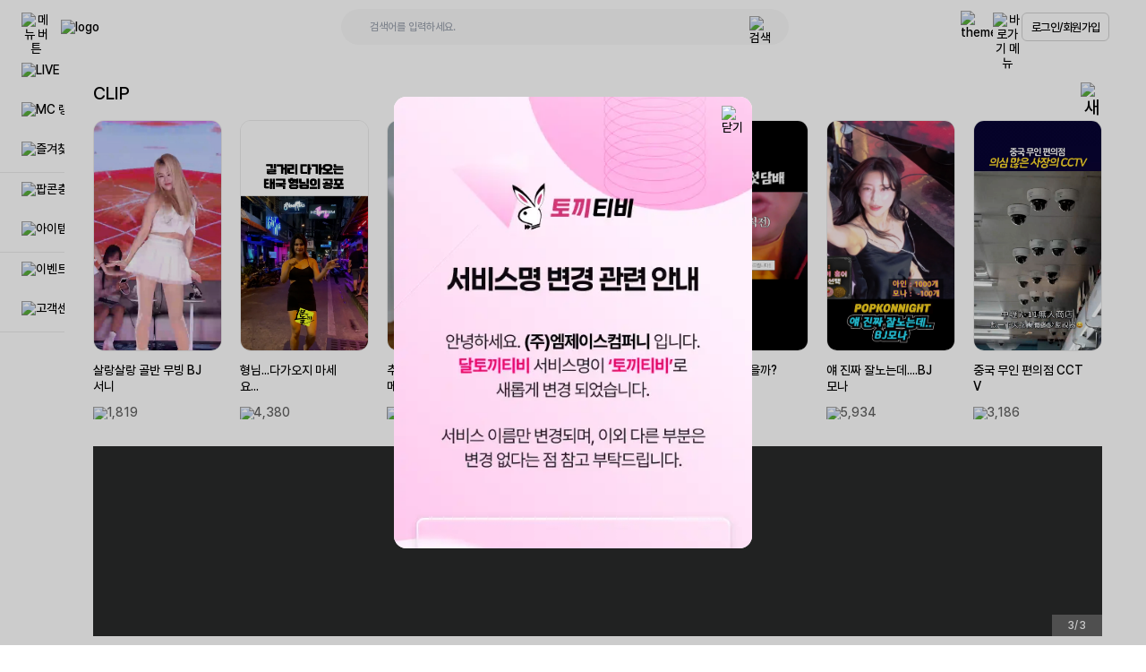

--- FILE ---
content_type: text/html; charset=utf-8
request_url: https://www.daltokkitv.com/
body_size: 57282
content:
<!DOCTYPE html><html lang="ko"><head><meta charSet="utf-8"/><title>토끼티비</title><meta name="viewport" content="width=device-width,initial-scale=1,minimum-scale=1,maximum-scale=1,user-scalable=no,minimal-ui,viewport-fit=cover"/><link rel="canonical" href="https://www.daltokkitv.com/"/><meta property="og:title" content="토끼티비"/><meta property="og:site_name" content="토끼티비"/><meta property="og:type" content="website"/><meta property="og:url" content="https://www.daltokkitv.com/"/><meta property="og:description" content="매력 넘치는 BJ들의 화끈한 인터넷 개인방송 토끼티비"/><meta property="og:image" content="https://pic.popkontv.com/images/_version2/web/P-00015/logo.svg"/><meta property="og:image:secure_url" content="https://pic.popkontv.com/images/_version2/web/P-00015/logo.svg"/><meta property="og:locale" content="ko_KR"/><meta name="twitter:card" content="summary"/><meta name="twitter:title" content="토끼티비"/><meta name="twitter:description" content="매력 넘치는 BJ들의 화끈한 인터넷 개인방송 토끼티비"/><meta name="twitter:image" content="https://pic.popkontv.com/images/_version2/web/P-00015/logo.svg"/><meta name="twitter:domain" content="https://www.daltokkitv.com/"/><meta property="fb:app_id" content=""/><meta name="keywords" content="토끼티비, 인터넷방송, 개인방송, 실시간방송, 무료방송, BJ, 토끼TV"/><meta name="description" content="매력 넘치는 BJ들의 화끈한 인터넷 개인방송 토끼티비"/><meta name="naver-site-verification" content="29d221965b0e8a038549137f74480cd875fbe60a"/><link rel="icon" href="/meta-icons/favicon-16x16.png?rand=26113" sizes="16x16" type="image/png"/><link rel="icon" href="/meta-icons/favicon-32x32.png" sizes="32x32" type="image/png"/><link rel="icon" href="/meta-icons/favicon-96x96.png?rand=26113" sizes="96x96" type="image/png"/><link rel="shortcut icon" href="/meta-icons/favicon-32x32.png"/><link rel="apple-touch-icon" href="/meta-icons/apple-icon-57x57.png" sizes="57x57" type="image/png"/><link rel="apple-touch-icon" href="/meta-icons/apple-icon-60x60.png" sizes="60x60" type="image/png"/><link rel="apple-touch-icon" href="/meta-icons/apple-icon-72x72.png" sizes="72x72" type="image/png"/><link rel="apple-touch-icon" href="/meta-icons/apple-icon-76x76.png" sizes="76x76" type="image/png"/><link rel="apple-touch-icon" href="/meta-icons/apple-icon-114x114.png" sizes="114x114" type="image/png"/><link rel="apple-touch-icon" href="/meta-icons/apple-icon-120x120.png" sizes="120x120" type="image/png"/><link rel="apple-touch-icon" href="/meta-icons/apple-icon-144x144.png" sizes="144x144" type="image/png"/><link rel="apple-touch-icon" href="/meta-icons/apple-icon-152x152.png" sizes="152x152" type="image/png"/><link rel="apple-touch-icon" href="/meta-icons/apple-icon-180x180.png" sizes="180x180" type="image/png"/><link rel="apple-touch-icon-precomposed" href="/meta-icons/apple-icon-precomposed.png" sizes="192x192" type="image/png"/><meta name="msapplication-TileColor" content="#ffffff"/><meta name="msapplication-TileImage" content="/meta-icons/ms-icon-144x144.png"/><meta name="theme-color" content="#ffffff"/><script type="application/ld+json">{"@context":"http://schema.org","@type":"Organization","name":"토끼티비","url":"https://www.daltokkitv.com/"}</script><meta name="next-head-count" content="39"/><script>history.scrollRestoration = "manual"</script><script>(function (w, h, _a, t, a, b) {
                  w = w[a] = w[a] || {
                    config: {
                      projectAccessKey: "x6045s885vbff-z570sulnjcstbr-x3nd4mtn7jj3ca",
                      pcode: 34274,
                      sampleRate: 20,
                      proxyBaseUrl: "https://rum-ap-northeast-2.whatap-browser-agent.io/",
                    },
                  };
                  a = h.createElement(_a);
                  a.async = 1;
                  a.src = t;
                  t = h.getElementsByTagName(_a)[0];
                  t.parentNode.insertBefore(a, t);
                })(window, document, 'script', 'https://repo.whatap-browser-agent.io/rum/prod/v1/whatap-browser-agent.js', 'WhatapBrowserAgent', '');</script><link rel="preload" href="/_next/static/media/45abdda67ad69afe-s.p.woff2" as="font" type="font/woff2" crossorigin="anonymous" data-next-font="size-adjust"/><link rel="preload" href="/_next/static/media/594abaeb2223a020-s.p.woff2" as="font" type="font/woff2" crossorigin="anonymous" data-next-font="size-adjust"/><link rel="preload" href="/_next/static/media/ce18f4c4c6464983-s.p.woff2" as="font" type="font/woff2" crossorigin="anonymous" data-next-font="size-adjust"/><link rel="preload" href="/_next/static/media/dbef295d3191b01c-s.p.woff2" as="font" type="font/woff2" crossorigin="anonymous" data-next-font="size-adjust"/><link rel="preload" href="/_next/static/css/3989f56ecc3bb3d9.css" as="style"/><link rel="stylesheet" href="/_next/static/css/3989f56ecc3bb3d9.css" data-n-g=""/><link rel="preload" href="/_next/static/css/cafc7706cee4572b.css" as="style"/><link rel="stylesheet" href="/_next/static/css/cafc7706cee4572b.css" data-n-p=""/><link rel="preload" href="/_next/static/css/509df258dbb66fbb.css" as="style"/><link rel="stylesheet" href="/_next/static/css/509df258dbb66fbb.css" data-n-p=""/><link rel="preload" href="/_next/static/css/b988fb04ebefa1ee.css" as="style"/><link rel="stylesheet" href="/_next/static/css/b988fb04ebefa1ee.css" data-n-p=""/><noscript data-n-css=""></noscript><script defer="" nomodule="" src="/_next/static/chunks/polyfills-c67a75d1b6f99dc8.js"></script><script src="/_next/static/chunks/webpack-7e984f216becce82.js" defer=""></script><script src="/_next/static/chunks/framework-e651e4d700632ed4.js" defer=""></script><script src="/_next/static/chunks/main-2b95b7941b1281d1.js" defer=""></script><script src="/_next/static/chunks/pages/_app-a266aa618fe5ca12.js" defer=""></script><script src="/_next/static/chunks/d6e1aeb5-3fa4a9117a7e99bf.js" defer=""></script><script src="/_next/static/chunks/8465-d24966bbf78c3a90.js" defer=""></script><script src="/_next/static/chunks/9455-e36fae518b60855e.js" defer=""></script><script src="/_next/static/chunks/5717-7107eea72c9b5b51.js" defer=""></script><script src="/_next/static/chunks/2575-f1d03a4f30b79333.js" defer=""></script><script src="/_next/static/chunks/4012-07870df10187695c.js" defer=""></script><script src="/_next/static/chunks/8540-f913e4146a9ff3c8.js" defer=""></script><script src="/_next/static/chunks/7779-b5bd6afdfe6ac22b.js" defer=""></script><script src="/_next/static/chunks/pages/index-0ba80277bb20167c.js" defer=""></script><script src="/_next/static/_C9LcBtPgwhqk-1YFZXpa/_buildManifest.js" defer=""></script><script src="/_next/static/_C9LcBtPgwhqk-1YFZXpa/_ssgManifest.js" defer=""></script><style data-styled="" data-styled-version="5.3.11">html,body,div,span,applet,object,iframe,h1,h2,h3,h4,h5,h6,p,blockquote,pre,a,abbr,acronym,address,big,cite,code,del,dfn,em,img,ins,kbd,q,s,samp,small,strike,strong,sub,sup,tt,var,b,u,i,center,dl,dt,dd,menu,ol,ul,li,fieldset,form,label,legend,table,caption,tbody,tfoot,thead,tr,th,td,article,aside,canvas,details,embed,figure,figcaption,footer,header,hgroup,main,menu,nav,output,ruby,section,summary,time,mark,audio,video{margin:0;padding:0;border:0;font-size:100%;font:inherit;vertical-align:baseline;}/*!sc*/
article,aside,details,figcaption,figure,footer,header,hgroup,main,menu,nav,section{display:block;}/*!sc*/
*[hidden]{display:none;}/*!sc*/
body{line-height:1;}/*!sc*/
menu,ol,ul{list-style:none;}/*!sc*/
blockquote,q{quotes:none;}/*!sc*/
blockquote:before,blockquote:after,q:before,q:after{content:'';content:none;}/*!sc*/
table{border-collapse:collapse;border-spacing:0;}/*!sc*/
:root{font-size:100%;}/*!sc*/
*{box-sizing:border-box;margin:0;padding:0;}/*!sc*/
html{-ms-touch-action:manipulation;touch-action:manipulation;}/*!sc*/
html,body{width:100%;height:100%;padding:0;margin:0;font-family:var(--font-pretendard),sans-serif;font-weight:400;font-size:0.875rem;line-height:normal;}/*!sc*/
html,body,div,h1,h2,h3,h4,h5,h6,p,dl,dt,dd,ol,ul,li,form,fieldset,legend,address,figure,hr,object,iframe,img,button,input,select,textarea,label,a,span,em,strong,small,sub,sup,table,caption,thead,tbody,tfoot,tr,th,td{color:inherit;background:none;-webkit-letter-spacing:-0;-moz-letter-spacing:-0;-ms-letter-spacing:-0;letter-spacing:-0;}/*!sc*/
h1,h2,h3,h4,h5,h6{font-weight:500;font-size:100%;}/*!sc*/
h1{font-size:1.5rem;}/*!sc*/
h2{font-size:1.375rem;}/*!sc*/
h3{font-size:1.25rem;}/*!sc*/
h4{font-size:1.125rem;}/*!sc*/
h5{font-size:1rem;}/*!sc*/
h6{font-size:0.875rem;}/*!sc*/
a{color:inherit;-webkit-text-decoration:none;text-decoration:none;}/*!sc*/
select{-webkit-appearance:none;-moz-appearance:none;-webkit-appearance:none;-moz-appearance:none;appearance:none;}/*!sc*/
ul,ol,dl,li{list-style:none;border:0;}/*!sc*/
a:link,a:visited,a:hover,a:active,a:focus{-webkit-text-decoration:none;text-decoration:none;outline:0;}/*!sc*/
b,strong{font-weight:700;}/*!sc*/
i,em,dfn,address{font-style:normal;}/*!sc*/
button{overflow:visible;padding:0;border:0;vertical-align:top;text-transform:none;cursor:pointer;font-family:var(--font-pretendard),sans-serif;outline:none;}/*!sc*/
input,textarea,select{border:0;padding:0;font-family:var(--font-pretendard),sans-serif;}/*!sc*/
input:focus{outline:none;}/*!sc*/
img,video{max-width:100%;height:auto;}/*!sc*/
.clear-both::after{clear:both;content:'';display:block;}/*!sc*/
data-styled.g2[id="sc-global-hojDkX1"]{content:"sc-global-hojDkX1,"}/*!sc*/
.bGezVx{min-height:1vw;padding:30px;}/*!sc*/
.bGezVx > div{opacity:0.3;width:200px;}/*!sc*/
data-styled.g23[id="SwrContainer__Indicator-sc-36cab496-0"]{content:"bGezVx,"}/*!sc*/
.bnTwBn{display:block;height:100vh;left:0;position:fixed;z-index:20;}/*!sc*/
data-styled.g61[id="SideNav-style__SideNavContainer-sc-80504d82-0"]{content:"bnTwBn,"}/*!sc*/
.eCKTIu{background-color:#FFFFFF;display:block;height:100%;width:12.875rem;}/*!sc*/
@media screen and (max-width:1024px){.eCKTIu{display:none;}}/*!sc*/
@media screen and (max-width:1281px){.eCKTIu{width:4.5rem;}}/*!sc*/
data-styled.g62[id="SideNav-style__SideNavWrap-sc-80504d82-1"]{content:"eCKTIu,"}/*!sc*/
.gwAIhD{display:-webkit-box;display:-webkit-flex;display:-ms-flexbox;display:flex;-webkit-flex-direction:column;-ms-flex-direction:column;flex-direction:column;height:100%;overflow:hidden;width:100%;}/*!sc*/
data-styled.g63[id="SideNav-style__SideNavList-sc-80504d82-2"]{content:"gwAIhD,"}/*!sc*/
.fRULFP{-webkit-transition:all 0.3s ease;transition:all 0.3s ease;position:relative;cursor:pointer;}/*!sc*/
.fRULFP .btn-wrap{display:-webkit-box;display:-webkit-flex;display:-ms-flexbox;display:flex;-webkit-align-items:center;-webkit-box-align:center;-ms-flex-align:center;align-items:center;padding:0.625rem 0;position:relative;width:100%;}/*!sc*/
.fRULFP .name-icon{display:-webkit-box;display:-webkit-flex;display:-ms-flexbox;display:flex;-webkit-align-items:center;-webkit-box-align:center;-ms-flex-align:center;align-items:center;padding:0 1.25rem;white-space:nowrap;}/*!sc*/
.fRULFP .nav-name{margin-left:1.5rem;}/*!sc*/
.fRULFP .nav-name{visibility:visible;}/*!sc*/
@media screen and (max-width:1281px){.fRULFP .nav-name{visibility:hidden;}}/*!sc*/
.jQOKcc{-webkit-transition:all 0.3s ease;transition:all 0.3s ease;position:relative;cursor:pointer;}/*!sc*/
.jQOKcc .btn-wrap{display:-webkit-box;display:-webkit-flex;display:-ms-flexbox;display:flex;-webkit-align-items:center;-webkit-box-align:center;-ms-flex-align:center;align-items:center;padding:0.625rem 0;position:relative;width:100%;border-bottom:1px solid #EBEBEB;}/*!sc*/
.jQOKcc .name-icon{display:-webkit-box;display:-webkit-flex;display:-ms-flexbox;display:flex;-webkit-align-items:center;-webkit-box-align:center;-ms-flex-align:center;align-items:center;padding:0 1.25rem;white-space:nowrap;}/*!sc*/
.jQOKcc .nav-name{margin-left:1.5rem;}/*!sc*/
.jQOKcc .nav-name{visibility:visible;}/*!sc*/
@media screen and (max-width:1281px){.jQOKcc .nav-name{visibility:hidden;}}/*!sc*/
data-styled.g64[id="SideNav-style__SideMenuItem-sc-80504d82-3"]{content:"fRULFP,jQOKcc,"}/*!sc*/
.lptJMD{border-radius:50%;}/*!sc*/
data-styled.g65[id="SideNav-style__IconWrapper-sc-80504d82-4"]{content:"lptJMD,"}/*!sc*/
.cpmHYz{display:-webkit-box;display:-webkit-flex;display:-ms-flexbox;display:flex;-webkit-flex-direction:column;-ms-flex-direction:column;flex-direction:column;padding-bottom:80px;padding-top:25px;display:-webkit-box;display:-webkit-flex;display:-ms-flexbox;display:flex;}/*!sc*/
@media screen and (max-width:1281px){.cpmHYz{display:none;}}/*!sc*/
.cpmHYz .wrapper{margin-top:1rem;padding:0 18px;}/*!sc*/
.cpmHYz .wrapper:first-child{margin-top:0;}/*!sc*/
.cpmHYz .wrapper .text{font-size:0.875rem;line-height:1.25rem;}/*!sc*/
.cpmHYz .ad-wrapper{margin-top:1rem;}/*!sc*/
@media screen and (max-width:1281px){.cpmHYz{display:none;}}/*!sc*/
data-styled.g66[id="SideNav-style__Contents-sc-80504d82-5"]{content:"cpmHYz,"}/*!sc*/
.cUGRgx{background-color:#FFFFFF;height:100%;opacity:0;position:absolute;top:0;-webkit-transition:all 0.25s ease-in-out;transition:all 0.25s ease-in-out;width:0;left:100%;display:block;}/*!sc*/
@media screen and (max-width:1281px){.cUGRgx{display:none;}}/*!sc*/
.hiqHxg{background-color:#FFFFFF;height:100%;opacity:0;position:absolute;top:0;-webkit-transition:all 0.25s ease-in-out;transition:all 0.25s ease-in-out;width:0;left:calc(100% + 11rem);display:block;}/*!sc*/
@media screen and (max-width:1281px){.hiqHxg{display:none;}}/*!sc*/
data-styled.g67[id="SideNav-style__DepthContainer-sc-80504d82-6"]{content:"cUGRgx,hiqHxg,"}/*!sc*/
.eawzcy{display:block;height:100%;overflow:hidden;padding-top:1.25rem;position:absolute;-webkit-transition:all 0.25s ease-in-out;transition:all 0.25s ease-in-out;width:100%;}/*!sc*/
data-styled.g68[id="SideNav-style__DepthList-sc-80504d82-7"]{content:"eawzcy,"}/*!sc*/
.dHCAof{-webkit-align-items:center;-webkit-box-align:center;-ms-flex-align:center;align-items:center;background-color:transparent;cursor:pointer;display:-webkit-box;display:-webkit-flex;display:-ms-flexbox;display:flex;max-width:100%;overflow:hidden;padding:1rem;text-overflow:ellipsis;white-space:nowrap;width:100%;}/*!sc*/
@media (hover:hover){.dHCAof:hover{background-color:#F6F7F9;-webkit-transition:all 0.25s ease;transition:all 0.25s ease;}}/*!sc*/
data-styled.g69[id="SideNav-style__DepthItem-sc-80504d82-8"]{content:"dHCAof,"}/*!sc*/
.iznFHO{display:none;font-family:var(--font-pretendard),sans-serif;font-size:0.75rem;font-weight:500;height:100%;left:0;max-width:288px;position:absolute;top:9px;width:100%;z-index:1;}/*!sc*/
.iznFHO::before{-webkit-align-items:center;-webkit-box-align:center;-ms-flex-align:center;align-items:center;background-color:#000;border-radius:0.5rem;bottom:auto;color:#fff;content:'LIVE';display:-webkit-box;display:-webkit-flex;display:-ms-flexbox;display:flex;height:100%;left:78px;line-height:1;max-height:28px;padding:10px;position:fixed;right:auto;top:auto;width:-webkit-max-content;width:-moz-max-content;width:max-content;z-index:9999;auto;}/*!sc*/
@media screen and (max-width:1023px){.iznFHO{display:none !important;opacity:0;visibility:hidden;}}/*!sc*/
@media (hover:none){.iznFHO{opacity:0;visibility:hidden;display:none !important;}}/*!sc*/
.ilXzTm{display:none;font-family:var(--font-pretendard),sans-serif;font-size:0.75rem;font-weight:500;height:100%;left:0;max-width:288px;position:absolute;top:9px;width:100%;z-index:1;}/*!sc*/
.ilXzTm::before{-webkit-align-items:center;-webkit-box-align:center;-ms-flex-align:center;align-items:center;background-color:#000;border-radius:0.5rem;bottom:auto;color:#fff;content:'MC 랭킹';display:-webkit-box;display:-webkit-flex;display:-ms-flexbox;display:flex;height:100%;left:78px;line-height:1;max-height:28px;padding:10px;position:fixed;right:auto;top:auto;width:-webkit-max-content;width:-moz-max-content;width:max-content;z-index:9999;auto;}/*!sc*/
@media screen and (max-width:1023px){.ilXzTm{display:none !important;opacity:0;visibility:hidden;}}/*!sc*/
@media (hover:none){.ilXzTm{opacity:0;visibility:hidden;display:none !important;}}/*!sc*/
.fACmlW{display:none;font-family:var(--font-pretendard),sans-serif;font-size:0.75rem;font-weight:500;height:100%;left:0;max-width:288px;position:absolute;top:9px;width:100%;z-index:1;}/*!sc*/
.fACmlW::before{-webkit-align-items:center;-webkit-box-align:center;-ms-flex-align:center;align-items:center;background-color:#000;border-radius:0.5rem;bottom:auto;color:#fff;content:'즐겨찾기';display:-webkit-box;display:-webkit-flex;display:-ms-flexbox;display:flex;height:100%;left:78px;line-height:1;max-height:28px;padding:10px;position:fixed;right:auto;top:auto;width:-webkit-max-content;width:-moz-max-content;width:max-content;z-index:9999;auto;}/*!sc*/
@media screen and (max-width:1023px){.fACmlW{display:none !important;opacity:0;visibility:hidden;}}/*!sc*/
@media (hover:none){.fACmlW{opacity:0;visibility:hidden;display:none !important;}}/*!sc*/
.egPWYk{display:none;font-family:var(--font-pretendard),sans-serif;font-size:0.75rem;font-weight:500;height:100%;left:0;max-width:288px;position:absolute;top:9px;width:100%;z-index:1;}/*!sc*/
.egPWYk::before{-webkit-align-items:center;-webkit-box-align:center;-ms-flex-align:center;align-items:center;background-color:#000;border-radius:0.5rem;bottom:auto;color:#fff;content:'팝콘충전';display:-webkit-box;display:-webkit-flex;display:-ms-flexbox;display:flex;height:100%;left:78px;line-height:1;max-height:28px;padding:10px;position:fixed;right:auto;top:auto;width:-webkit-max-content;width:-moz-max-content;width:max-content;z-index:9999;auto;}/*!sc*/
@media screen and (max-width:1023px){.egPWYk{display:none !important;opacity:0;visibility:hidden;}}/*!sc*/
@media (hover:none){.egPWYk{opacity:0;visibility:hidden;display:none !important;}}/*!sc*/
.XsQTA{display:none;font-family:var(--font-pretendard),sans-serif;font-size:0.75rem;font-weight:500;height:100%;left:0;max-width:288px;position:absolute;top:9px;width:100%;z-index:1;}/*!sc*/
.XsQTA::before{-webkit-align-items:center;-webkit-box-align:center;-ms-flex-align:center;align-items:center;background-color:#000;border-radius:0.5rem;bottom:auto;color:#fff;content:'아이템 구매';display:-webkit-box;display:-webkit-flex;display:-ms-flexbox;display:flex;height:100%;left:78px;line-height:1;max-height:28px;padding:10px;position:fixed;right:auto;top:auto;width:-webkit-max-content;width:-moz-max-content;width:max-content;z-index:9999;auto;}/*!sc*/
@media screen and (max-width:1023px){.XsQTA{display:none !important;opacity:0;visibility:hidden;}}/*!sc*/
@media (hover:none){.XsQTA{opacity:0;visibility:hidden;display:none !important;}}/*!sc*/
.chdNaI{display:none;font-family:var(--font-pretendard),sans-serif;font-size:0.75rem;font-weight:500;height:100%;left:0;max-width:288px;position:absolute;top:9px;width:100%;z-index:1;}/*!sc*/
.chdNaI::before{-webkit-align-items:center;-webkit-box-align:center;-ms-flex-align:center;align-items:center;background-color:#000;border-radius:0.5rem;bottom:auto;color:#fff;content:'이벤트';display:-webkit-box;display:-webkit-flex;display:-ms-flexbox;display:flex;height:100%;left:78px;line-height:1;max-height:28px;padding:10px;position:fixed;right:auto;top:auto;width:-webkit-max-content;width:-moz-max-content;width:max-content;z-index:9999;auto;}/*!sc*/
@media screen and (max-width:1023px){.chdNaI{display:none !important;opacity:0;visibility:hidden;}}/*!sc*/
@media (hover:none){.chdNaI{opacity:0;visibility:hidden;display:none !important;}}/*!sc*/
.iEzrul{display:none;font-family:var(--font-pretendard),sans-serif;font-size:0.75rem;font-weight:500;height:100%;left:0;max-width:288px;position:absolute;top:9px;width:100%;z-index:1;}/*!sc*/
.iEzrul::before{-webkit-align-items:center;-webkit-box-align:center;-ms-flex-align:center;align-items:center;background-color:#000;border-radius:0.5rem;bottom:auto;color:#fff;content:'고객센터';display:-webkit-box;display:-webkit-flex;display:-ms-flexbox;display:flex;height:100%;left:78px;line-height:1;max-height:28px;padding:10px;position:fixed;right:auto;top:auto;width:-webkit-max-content;width:-moz-max-content;width:max-content;z-index:9999;auto;}/*!sc*/
@media screen and (max-width:1023px){.iEzrul{display:none !important;opacity:0;visibility:hidden;}}/*!sc*/
@media (hover:none){.iEzrul{opacity:0;visibility:hidden;display:none !important;}}/*!sc*/
data-styled.g70[id="Tooltip__TooltipBox-sc-ea8dadd8-0"]{content:"iznFHO,ilXzTm,fACmlW,egPWYk,XsQTA,chdNaI,iEzrul,"}/*!sc*/
.hGozBN{bottom:auto;height:10px;left:auto;position:absolute;right:-10px;top:9px;width:10px;}/*!sc*/
.hGozBN::before{border-color:transparent #000 transparent transparent;border-style:solid;border-width:5px 8px 5px 0;content:'';display:block;height:0;position:fixed;width:0;z-index:9999;auto;}/*!sc*/
data-styled.g71[id="Tooltip__Triangle-sc-ea8dadd8-1"]{content:"hGozBN,"}/*!sc*/
.bgcHzF{border-radius:0.25rem;display:-webkit-box;display:-webkit-flex;display:-ms-flexbox;display:flex;min-height:1.875rem;overflow:hidden;}/*!sc*/
.bgcHzF:hover{border-color:#9D9D9D;}/*!sc*/
data-styled.g83[id="TextInput__Wrapper-sc-94313633-0"]{content:"bgcHzF,"}/*!sc*/
.hSivuz{color:#000000;font-size:0.75rem;outline:0;padding:0.75rem;white-space:nowrap;width:100%;}/*!sc*/
data-styled.g84[id="TextInput__Input-sc-94313633-1"]{content:"hSivuz,"}/*!sc*/
.kjSPbl{margin:22px auto auto;max-width:1046px;}/*!sc*/
data-styled.g87[id="FooterInfoList__Wrapper-sc-b03a715-0"]{content:"kjSPbl,"}/*!sc*/
.kpqSvl{display:block;}/*!sc*/
.kpqSvl .list{-webkit-align-items:center;-webkit-box-align:center;-ms-flex-align:center;align-items:center;display:-webkit-box;display:-webkit-flex;display:-ms-flexbox;display:flex;-webkit-flex-wrap:wrap;-ms-flex-wrap:wrap;flex-wrap:wrap;-webkit-box-pack:center;-webkit-justify-content:center;-ms-flex-pack:center;justify-content:center;line-height:1.7;text-align:center;width:100%;}/*!sc*/
@media screen and (max-width:620px){.kpqSvl{background-color:#F6F7F9;border-radius:10px;width:-webkit-fit-content;width:-moz-fit-content;width:fit-content;padding-left:0.9375rem;padding-right:0.9375rem;margin:5px auto;max-width:22.5rem;text-align:left;position:relative;overflow:hidden;-webkit-transition:all 0.65s;transition:all 0.65s;height:0%;max-height:0;opacity:0;}.kpqSvl .list{-webkit-align-items:flex-start;-webkit-box-align:flex-start;-ms-flex-align:flex-start;align-items:flex-start;-webkit-flex-direction:column;-ms-flex-direction:column;flex-direction:column;}}/*!sc*/
data-styled.g88[id="FooterInfoList__ListWrapper-sc-b03a715-1"]{content:"kpqSvl,"}/*!sc*/
.fHeyfs{color:#636363;display:-webkit-inline-box;display:-webkit-inline-flex;display:-ms-inline-flexbox;display:inline-flex;font-size:0.75rem;font-weight:300;margin-left:0.375rem;margin-right:0.375rem;min-width:-webkit-fit-content;min-width:-moz-fit-content;min-width:fit-content;position:relative;}/*!sc*/
.fHeyfs .ttl{display:inline-block;-webkit-flex-shrink:0;-ms-flex-negative:0;flex-shrink:0;margin-right:5px;padding-right:5px;position:relative;font-weight:300;}/*!sc*/
.fHeyfs .ttl::after{content:':';display:block;position:absolute;right:0;top:50%;-webkit-transform:translate(0,-50%);-ms-transform:translate(0,-50%);transform:translate(0,-50%);}/*!sc*/
.fHeyfs .value{display:inline-block;text-align:left;}/*!sc*/
@media screen and (max-width:620px){.fHeyfs{-webkit-align-items:flex-start;-webkit-box-align:flex-start;-ms-flex-align:flex-start;align-items:flex-start;}.fHeyfs .ttl{color:#a8a8a8;}.fHeyfs .ttl::after{content:'';width:1px;height:12px;background-color:#a8a8a8;}.fHeyfs .value{color:#6a6a6a;}}/*!sc*/
data-styled.g89[id="FooterInfoList__ListItem-sc-b03a715-2"]{content:"fHeyfs,"}/*!sc*/
.xzdPR{display:none;}/*!sc*/
.xzdPR .btn-dropdown{-webkit-align-items:center;-webkit-box-align:center;-ms-flex-align:center;align-items:center;display:-webkit-box;display:-webkit-flex;display:-ms-flexbox;display:flex;-webkit-box-pack:center;-webkit-justify-content:center;-ms-flex-pack:center;justify-content:center;margin:0 auto;}/*!sc*/
@media screen and (max-width:620px){.xzdPR{display:block;color:#636363;font-size:0.75rem;text-align:center;width:100%;}}/*!sc*/
data-styled.g90[id="FooterInfoList__DropdownOpen-sc-b03a715-3"]{content:"xzdPR,"}/*!sc*/
.fTySMM{-webkit-align-items:center;-webkit-box-align:center;-ms-flex-align:center;align-items:center;border:1px solid #D3D3D3;border-radius:0.375rem;display:-webkit-box;display:-webkit-flex;display:-ms-flexbox;display:flex;font-size:0.8125rem;height:2rem;-webkit-box-pack:center;-webkit-justify-content:center;-ms-flex-pack:center;justify-content:center;-webkit-letter-spacing:-0.0437rem;-moz-letter-spacing:-0.0437rem;-ms-letter-spacing:-0.0437rem;letter-spacing:-0.0437rem;outline:0;padding:0.6rem;width:auto;}/*!sc*/
@media all and (max-width:320px){.fTySMM{padding:0.2rem;font-size:10px;}}/*!sc*/
data-styled.g91[id="ServerFloatingUserInfo__IconButton-sc-c4e47131-0"]{content:"fTySMM,"}/*!sc*/
.hrKSzd{border-top:1px solid #EBEBEB;margin-top:1.25rem;padding:1.5rem 1.125rem 0;}/*!sc*/
@media screen and (max-width:1024px){.hrKSzd{padding-bottom:1.5rem;}}/*!sc*/
data-styled.g111[id="AppealButton__Wrapper-sc-6f623a42-0"]{content:"hrKSzd,"}/*!sc*/
.gNxaeZ .title{font-size:0.875rem;}/*!sc*/
.gNxaeZ .dec{color:#636363;font-size:0.75rem;margin-top:0.375rem;}/*!sc*/
@media screen and (min-width:1025px){.gNxaeZ{background-color:#EBEBEB;border-radius:7px;padding:0.875rem 1rem;}}/*!sc*/
data-styled.g112[id="AppealButton__LinkWrapper-sc-6f623a42-1"]{content:"gNxaeZ,"}/*!sc*/
.eOmQDO{display:block;text-align:center;width:100%;}/*!sc*/
.eOmQDO br{display:none;}/*!sc*/
@media screen and (min-width:621px) and (max-width:1024px){.eOmQDO br:nth-of-type(6){display:none;}}/*!sc*/
@media screen and (max-width:620px){.eOmQDO br:nth-of-type(4),.eOmQDO br:nth-of-type(7){display:block;}}/*!sc*/
data-styled.g113[id="FooterTermsList__List-sc-c0b6f5b7-0"]{content:"eOmQDO,"}/*!sc*/
.dJkgRk{display:inline-block;font-size:0.75rem;font-weight:400;line-height:1.8;margin:0 1.375rem;position:relative;white-space:nowrap;}/*!sc*/
@media screen and (min-width:1281px){.dJkgRk:hover{font-weight:600;}}/*!sc*/
@media screen and (max-width:1340px){.dJkgRk{margin:0 0.6875rem;}}/*!sc*/
@media screen and (max-width:1024px){.dJkgRk{margin:0 0.9375rem;}}/*!sc*/
@media screen and (max-width:768px){.dJkgRk{margin:0 0.5rem;}}/*!sc*/
.dJkgRo{display:inline-block;font-size:0.75rem;font-weight:800;line-height:1.8;margin:0 1.375rem;position:relative;white-space:nowrap;}/*!sc*/
@media screen and (min-width:1281px){.dJkgRo:hover{font-weight:600;}}/*!sc*/
@media screen and (max-width:1340px){.dJkgRo{margin:0 0.6875rem;}}/*!sc*/
@media screen and (max-width:1024px){.dJkgRo{margin:0 0.9375rem;}}/*!sc*/
@media screen and (max-width:768px){.dJkgRo{margin:0 0.5rem;}}/*!sc*/
data-styled.g114[id="FooterTermsList__ListItem-sc-c0b6f5b7-1"]{content:"dJkgRk,dJkgRo,"}/*!sc*/
.bKxVWZ{-webkit-align-items:center;-webkit-box-align:center;-ms-flex-align:center;align-items:center;background-color:#FFFFFF;display:-webkit-box;display:-webkit-flex;display:-ms-flexbox;display:flex;height:3.75rem;-webkit-box-pack:justify;-webkit-justify-content:space-between;-ms-flex-pack:justify;justify-content:space-between;left:0;padding:0.5rem 1.5rem;position:fixed;top:0;width:100%;z-index:30;}/*!sc*/
data-styled.g121[id="ServerHeader__Container-sc-8a9a2a2-0"]{content:"bKxVWZ,"}/*!sc*/
.eoBYMt{-webkit-align-items:center;-webkit-box-align:center;-ms-flex-align:center;align-items:center;border:1px solid #EBEBEB;border-radius:1.5rem;display:-webkit-box;display:-webkit-flex;display:-ms-flexbox;display:flex;height:2.5rem;margin-left:5rem;padding-left:1.25rem;padding-right:1.25rem;width:31.25rem;}/*!sc*/
@media screen and (max-width:1024px){.eoBYMt{display:none;}}/*!sc*/
@media screen and (max-width:768px){.eoBYMt{width:18rem;}}/*!sc*/
@media screen and (max-width:481px){.eoBYMt{width:100%;}}/*!sc*/
data-styled.g122[id="ServerHeader__SearchInputWrapper-sc-8a9a2a2-1"]{content:"eoBYMt,"}/*!sc*/
.fWWoRu{display:-webkit-box;display:-webkit-flex;display:-ms-flexbox;display:flex;gap:1rem;place-items:center;}/*!sc*/
@media screen and (max-width:1024px){.fWWoRu{display:none;}}/*!sc*/
data-styled.g123[id="ServerHeader__Wrapper-sc-8a9a2a2-2"]{content:"fWWoRu,"}/*!sc*/
.gdqPMc{display:none;}/*!sc*/
@media screen and (max-width:1024px){.gdqPMc{display:block;}}/*!sc*/
data-styled.g124[id="ServerHeader__MobileButtonWrapper-sc-8a9a2a2-3"]{content:"gdqPMc,"}/*!sc*/
.iMytCp{background-color:#FFFFFF;color:#2C2C2C;}/*!sc*/
data-styled.g204[id="Footer__Wrapper-sc-cd8c7a79-0"]{content:"iMytCp,"}/*!sc*/
.bRmnvE{margin:0 auto;padding:2.1875rem 0;width:100%;}/*!sc*/
data-styled.g205[id="Footer__FooterContainer-sc-cd8c7a79-1"]{content:"bRmnvE,"}/*!sc*/
.nPYzo{color:#636363;font-size:0.75rem;font-weight:300;margin:0 auto;text-align:center;}/*!sc*/
data-styled.g206[id="Footer__CopyrightText-sc-cd8c7a79-2"]{content:"nPYzo,"}/*!sc*/
.dKMKDl{padding-top:3.75rem;padding-left:12.875rem;background-color:#FFFFFF;}/*!sc*/
@media screen and (max-width:1281px){.dKMKDl{padding-left:4.5rem;}}/*!sc*/
@media screen and (max-width:1024px){.dKMKDl{padding-left:0;background-color:#ffffff;}}/*!sc*/
data-styled.g212[id="MainServerContainer__ContentWrapper-sc-a3151444-0"]{content:"dKMKDl,"}/*!sc*/
.bjnfeT{margin:0 auto;max-width:100%;padding:2rem;}/*!sc*/
@media screen and (max-width:1024px){.bjnfeT{padding:1.25rem 0px;}}/*!sc*/
data-styled.g213[id="MainServerContainer__Content-sc-a3151444-1"]{content:"bjnfeT,"}/*!sc*/
.ixKBdo{background-color:#FFFFFF;height:100%;left:0;opacity:1;position:fixed;top:0;visibility:hidden;width:100%;z-index:10;}/*!sc*/
data-styled.g217[id="BackgroundLoading-sc-6a50ee57-0"]{content:"ixKBdo,"}/*!sc*/
.dbcBWJ h2{padding-bottom:1.125rem;}/*!sc*/
data-styled.g218[id="Main-style__Container-sc-f075f64f-0"]{content:"dbcBWJ,"}/*!sc*/
.hzbBVH{display:-webkit-box;display:-webkit-flex;display:-ms-flexbox;display:flex;-webkit-flex-direction:row;-ms-flex-direction:row;flex-direction:row;-webkit-box-pack:justify;-webkit-justify-content:space-between;-ms-flex-pack:justify;justify-content:space-between;padding-bottom:1.75rem;width:100%;}/*!sc*/
@media (max-width:481px){.hzbBVH{-webkit-flex-direction:column;-ms-flex-direction:column;flex-direction:column;}}/*!sc*/
data-styled.g235[id="LiveArea__LabelsWrap-sc-8aa640d0-0"]{content:"hzbBVH,"}/*!sc*/
.eHarRG{border-left:1px solid #636363;color:#000000;font-size:0.875rem;font-weight:600;margin-left:0.5rem;padding-left:0.5rem;}/*!sc*/
.eHarRG:first-child{border-left:none;margin-left:0;padding-left:0;}/*!sc*/
@media (hover:hover){.eHarRG:hover{color:#000000;}}/*!sc*/
.dyJPvx{border-left:1px solid #636363;color:#636363;font-size:0.875rem;font-weight:400;margin-left:0.5rem;padding-left:0.5rem;}/*!sc*/
.dyJPvx:first-child{border-left:none;margin-left:0;padding-left:0;}/*!sc*/
@media (hover:hover){.dyJPvx:hover{color:#000000;}}/*!sc*/
data-styled.g236[id="LiveArea__SortButton-sc-8aa640d0-1"]{content:"eHarRG,dyJPvx,"}/*!sc*/
.hutvKE{width:calc(14.2857% - 20px);}/*!sc*/
@media screen and (max-width:1024px){.hutvKE{width:calc(16.6666% - 20px);}}/*!sc*/
@media screen and (max-width:768px){.hutvKE{width:calc(20% - 20px);}}/*!sc*/
@media screen and (max-width:674px){.hutvKE{width:calc(25% - 10px);}}/*!sc*/
@media screen and (max-width:481px){.hutvKE{width:calc(33.33333% - 10px);}}/*!sc*/
@media screen and (max-width:360px){.hutvKE{width:calc(50% - 10px);}}/*!sc*/
data-styled.g450[id="ClipListSkeletonLoader__Content-sc-2e5ef2c8-0"]{content:"hutvKE,"}/*!sc*/
.euClYP{-webkit-align-items:center;-webkit-box-align:center;-ms-flex-align:center;align-items:center;display:-webkit-box;display:-webkit-flex;display:-ms-flexbox;display:flex;font-size:20px;-webkit-box-pack:justify;-webkit-justify-content:space-between;-ms-flex-pack:justify;justify-content:space-between;margin-bottom:18px;}/*!sc*/
.euClYP .rotate-animation img{-webkit-animation:rotate 1s linear;animation:rotate 1s linear;}/*!sc*/
@-webkit-keyframes rotate{from{-webkit-transform:rotate(0deg);-ms-transform:rotate(0deg);transform:rotate(0deg);}to{-webkit-transform:rotate(360deg);-ms-transform:rotate(360deg);transform:rotate(360deg);}}/*!sc*/
@keyframes rotate{from{-webkit-transform:rotate(0deg);-ms-transform:rotate(0deg);transform:rotate(0deg);}to{-webkit-transform:rotate(360deg);-ms-transform:rotate(360deg);transform:rotate(360deg);}}/*!sc*/
data-styled.g482[id="MainClipArea__TitleBox-sc-2668caee-0"]{content:"euClYP,"}/*!sc*/
</style></head><body><div id="__next"><div class="__variable_f273c9 font-pretendard light"><div class="MainServerContainer__ContentWrapper-sc-a3151444-0 dKMKDl"><header class="ServerHeader__Container-sc-8a9a2a2-0 bKxVWZ"><div class="flex items-center "><button type="button">X</button><div class="ml-1 mobile:ml-2 laptop:ml-3 min-w-[121.58px]"><a href="/" target="_self" class="my-auto"><div class="flex flex-row items-center"><img alt="logo" loading="lazy" width="121.58" height="60" decoding="async" data-nimg="1" style="color:transparent" srcSet="https://pic.popkontv.com/images/_version2/web/P-00015/logo.svg?w=128&amp;q=75 1x, https://pic.popkontv.com/images/_version2/web/P-00015/logo.svg?w=256&amp;q=75 2x" src="https://pic.popkontv.com/images/_version2/web/P-00015/logo.svg?w=256&amp;q=75"/></div></a></div></div><div class="ServerHeader__SearchInputWrapper-sc-8a9a2a2-1 eoBYMt"><div class="TextInput__Wrapper-sc-94313633-0 bgcHzF bg-transparent w-full"><input class="TextInput__Input-sc-94313633-1 hSivuz flex-1 my-auto" autoComplete="off" type="text" placeholder="검색어를 입력하세요." maxLength="20" value=""/></div>X</div><div class="ServerHeader__Wrapper-sc-8a9a2a2-2 fWWoRu">X<div class="hidden"><a href="/vod">X<span class="font-normal item-name">VOD</span></a><a href="/clip">X<span class="font-normal item-name">CLIP</span></a><a href="/news">X<span class="font-normal item-name">NEWS</span></a></div><section class="relative"><button id="login-button" class="ServerFloatingUserInfo__IconButton-sc-c4e47131-0 fTySMM">로그인/회원가입</button></section></div><div class="ServerHeader__MobileButtonWrapper-sc-8a9a2a2-3 gdqPMc">X</div></header><aside class="SideNav-style__SideNavContainer-sc-80504d82-0 bnTwBn"><div class="SideNav-style__SideNavWrap-sc-80504d82-1 eCKTIu"><div style="position:relative;overflow:hidden;width:100%;height:100%"><div style="position:absolute;top:0;left:0;right:0;bottom:0;overflow:hidden;-webkit-overflow-scrolling:touch;margin-right:0;margin-bottom:0"><nav><ul class="SideNav-style__SideNavList-sc-80504d82-2 gwAIhD"><li class="SideNav-style__SideMenuItem-sc-80504d82-3 fRULFP"><a href="/live-more"><div class="btn-wrap"><div class="flex items-center px-6 whitespace-nowrap"><div class="SideNav-style__IconWrapper-sc-80504d82-4 lptJMD icon">X</div><span class="nav-name text-black dark:text-white">LIVE</span></div></div></a><div direction="right" content="LIVE" r="auto" class="Tooltip__TooltipBox-sc-ea8dadd8-0 iznFHO"><span class="Tooltip__Triangle-sc-ea8dadd8-1 hGozBN"></span></div></li><li class="SideNav-style__SideMenuItem-sc-80504d82-3 fRULFP"><a href="/rank"><div class="btn-wrap"><div class="flex items-center px-6 whitespace-nowrap"><div class="SideNav-style__IconWrapper-sc-80504d82-4 lptJMD icon">X</div><span class="nav-name text-black dark:text-white">MC 랭킹</span></div></div></a><div direction="right" content="MC 랭킹" r="auto" class="Tooltip__TooltipBox-sc-ea8dadd8-0 ilXzTm"><span class="Tooltip__Triangle-sc-ea8dadd8-1 hGozBN"></span></div></li><li class="SideNav-style__SideMenuItem-sc-80504d82-3 jQOKcc"><a href="/bookmark"><div class="btn-wrap"><div class="flex items-center px-6 whitespace-nowrap"><div class="SideNav-style__IconWrapper-sc-80504d82-4 lptJMD icon">X</div><span class="nav-name text-black dark:text-white">즐겨찾기</span></div></div></a><div direction="right" content="즐겨찾기" r="auto" class="Tooltip__TooltipBox-sc-ea8dadd8-0 fACmlW"><span class="Tooltip__Triangle-sc-ea8dadd8-1 hGozBN"></span></div></li><li class="SideNav-style__SideMenuItem-sc-80504d82-3 fRULFP"><a href="/coin/popkon"><div class="btn-wrap"><div class="flex items-center px-6 whitespace-nowrap"><div class="SideNav-style__IconWrapper-sc-80504d82-4 lptJMD icon">X</div><span class="nav-name text-black dark:text-white">팝콘충전</span></div></div></a><div direction="right" content="팝콘충전" r="auto" class="Tooltip__TooltipBox-sc-ea8dadd8-0 egPWYk"><span class="Tooltip__Triangle-sc-ea8dadd8-1 hGozBN"></span></div></li><li class="SideNav-style__SideMenuItem-sc-80504d82-3 jQOKcc"><a href="/item/full-view"><div class="btn-wrap"><div class="flex items-center px-6 whitespace-nowrap"><div class="SideNav-style__IconWrapper-sc-80504d82-4 lptJMD icon">X</div><span class="nav-name text-black dark:text-white">아이템 구매</span></div></div></a><div direction="right" content="아이템 구매" r="auto" class="Tooltip__TooltipBox-sc-ea8dadd8-0 XsQTA"><span class="Tooltip__Triangle-sc-ea8dadd8-1 hGozBN"></span></div></li><li class="SideNav-style__SideMenuItem-sc-80504d82-3 fRULFP"><a href="/event"><div class="btn-wrap"><div class="flex items-center px-6 whitespace-nowrap"><div class="SideNav-style__IconWrapper-sc-80504d82-4 lptJMD icon">X</div><span class="nav-name text-black dark:text-white">이벤트</span></div></div></a><div direction="right" content="이벤트" r="auto" class="Tooltip__TooltipBox-sc-ea8dadd8-0 chdNaI"><span class="Tooltip__Triangle-sc-ea8dadd8-1 hGozBN"></span></div></li><li class="SideNav-style__SideMenuItem-sc-80504d82-3 jQOKcc"><a href="/customer/notice"><div class="btn-wrap"><div class="flex items-center px-6 whitespace-nowrap"><div class="SideNav-style__IconWrapper-sc-80504d82-4 lptJMD icon">X</div><span class="nav-name text-black dark:text-white">고객센터</span></div></div></a><div direction="right" content="고객센터" r="auto" class="Tooltip__TooltipBox-sc-ea8dadd8-0 iEzrul"><span class="Tooltip__Triangle-sc-ea8dadd8-1 hGozBN"></span></div></li></ul></nav><section class="SideNav-style__Contents-sc-80504d82-5 cpmHYz"><div><div class="wrapper"><a href="/downloads/player/popplayer"></a></div><div class="AppealButton__Wrapper-sc-6f623a42-0 hrKSzd cursor-pointer"><div class="AppealButton__LinkWrapper-sc-6f623a42-1 gNxaeZ laptop:bg-light-grayscale-bright laptop:dark:bg-dark-grayscale-bright"><a href="/customer/inquiry/appeal-sanctioner"><div class="flex items-center"><strong class="title text-black dark:text-white">이의신청서 제출하기</strong>X</div><div class="dec"><span>제재에 대한 이의 신청이<br class="hidden laptop:block"/> 필요한 경우</span></div></a></div></div></div></section></div><div style="position:absolute;height:6px;transition:opacity 200ms;opacity:0;display:none;right:2px;bottom:2px;left:2px;border-radius:3px"><div style="position:relative;display:block;height:100%;cursor:pointer;border-radius:inherit;background-color:rgba(0,0,0,.2)"></div></div><div style="position:absolute;width:6px;transition:opacity 200ms;opacity:0;display:none;right:2px;bottom:2px;top:2px;border-radius:3px"><div style="position:relative;display:block;width:100%;cursor:pointer;border-radius:inherit;background-color:rgba(0,0,0,.2)"></div></div></div><div><div class="SideNav-style__DepthContainer-sc-80504d82-6 cUGRgx shadow-rb two"><ul class="SideNav-style__DepthList-sc-80504d82-7 eawzcy"><li class="SideNav-style__DepthItem-sc-80504d82-8 dHCAof"><a class="flex items-center text-black dark:text-white" href="/coin/popkon"><span>팝콘(캐쉬)</span></a></li><li class="SideNav-style__DepthItem-sc-80504d82-8 dHCAof"><a class="flex items-center text-black dark:text-white" href="/coin/couchip"><span>팝콘상품권 등록</span></a></li><li class="SideNav-style__DepthItem-sc-80504d82-8 dHCAof"><a class="flex items-center text-black dark:text-white" href="/coin/event-popkon-cash"><span>이벤트 팝콘(캐쉬)</span></a></li><li class="SideNav-style__DepthItem-sc-80504d82-8 dHCAof"><a class="flex items-center text-black dark:text-white" href="/coin/luxury"><span>럭셔리 팝콘(캐쉬)</span></a></li></ul></div></div><div><div class="SideNav-style__DepthContainer-sc-80504d82-6 cUGRgx shadow-rb two"><ul class="SideNav-style__DepthList-sc-80504d82-7 eawzcy"><li class="SideNav-style__DepthItem-sc-80504d82-8 dHCAof"><a class="flex items-center text-black dark:text-white" href="/item/full-view"><span>풀방 입장권</span></a></li><li class="SideNav-style__DepthItem-sc-80504d82-8 dHCAof"><a class="flex items-center text-black dark:text-white" href="/item/list-upgrade"><span>리스트업</span></a></li><li class="SideNav-style__DepthItem-sc-80504d82-8 dHCAof"><a class="flex items-center text-black dark:text-white" href="/item/watch-up"><span>시청인원 업</span></a></li><li class="SideNav-style__DepthItem-sc-80504d82-8 dHCAof"><a class="flex items-center text-black dark:text-white" href="/item/save-up"><span>방송저장 용량 추가</span></a></li><li class="SideNav-style__DepthItem-sc-80504d82-8 dHCAof"><a class="flex items-center text-black dark:text-white" href="/item/change-nickname"><span>프리미엄 닉네임 이용권 </span></a></li><li class="SideNav-style__DepthItem-sc-80504d82-8 dHCAof"><a class="flex items-center text-black dark:text-white" href="/item/manager"><span>매니저 추가</span></a></li><li class="SideNav-style__DepthItem-sc-80504d82-8 dHCAof"><a class="flex items-center text-black dark:text-white" href="/item/shouting"><span>메가폰</span><span class="ml-3">X</span></a></li><li class="SideNav-style__DepthItem-sc-80504d82-8 dHCAof"><a class="flex items-center text-black dark:text-white" href="/item/enter"><span>방송 입장효과</span></a></li><li class="SideNav-style__DepthItem-sc-80504d82-8 dHCAof"><a class="flex items-center text-black dark:text-white" href="/item/decoration"><span>리스트 꾸미기</span></a></li><li class="SideNav-style__DepthItem-sc-80504d82-8 dHCAof"><a class="flex items-center text-black dark:text-white" href="/item/balloon"><span>말풍선</span></a></li></ul></div></div><div><div class="SideNav-style__DepthContainer-sc-80504d82-6 cUGRgx shadow-rb two"><ul class="SideNav-style__DepthList-sc-80504d82-7 eawzcy"><li class="SideNav-style__DepthItem-sc-80504d82-8 dHCAof"><a class="flex items-center text-black dark:text-white" href="/customer/notice"><span>공지사항</span></a></li><li class="SideNav-style__DepthItem-sc-80504d82-8 dHCAof"><a class="flex items-center text-black dark:text-white" href="/customer/inquiry"><span>문의하기</span></a></li><li class="SideNav-style__DepthItem-sc-80504d82-8 dHCAof"><a class="flex items-center text-black dark:text-white" href="/customer/suggest"><span>제안하기</span></a></li><li class="SideNav-style__DepthItem-sc-80504d82-8 dHCAof"><a class="flex items-center text-black dark:text-white" href="/customer/report"><span>방송 및 장애신고</span></a></li><li class="SideNav-style__DepthItem-sc-80504d82-8 dHCAof"><a class="flex items-center text-black dark:text-white" href="/customer/video-report"><span>불법촬영물 등 유통신고</span></a></li></ul></div><div class="SideNav-style__DepthContainer-sc-80504d82-6 hiqHxg shadow-rb three"><ul class="SideNav-style__DepthList-sc-80504d82-7 eawzcy"><li class="SideNav-style__DepthItem-sc-80504d82-8 dHCAof"><a class="flex items-center text-black dark:text-white" href="/customer/inquiry"><span>자주묻는 질문</span></a></li><li class="SideNav-style__DepthItem-sc-80504d82-8 dHCAof"><a class="flex items-center text-black dark:text-white" href="/customer/inquiry/counsel"><span>일대일 문의하기</span></a></li><li class="SideNav-style__DepthItem-sc-80504d82-8 dHCAof"><a class="flex items-center text-black dark:text-white" href="/customer/inquiry/cast-coin-back"><span>방송 민원</span></a></li><li class="SideNav-style__DepthItem-sc-80504d82-8 dHCAof"><a class="flex items-center text-black dark:text-white" href="/customer/inquiry/appeal-sanctioner"><span>제재자 이의신청</span></a></li><li class="SideNav-style__DepthItem-sc-80504d82-8 dHCAof"><a class="flex items-center text-black dark:text-white" href="/customer/inquiry/cancel-withdrawal"><span>탈퇴 아이디 복구</span></a></li></ul></div></div></div></aside><main class="MainServerContainer__Content-sc-a3151444-1 bjnfeT"><div class="Main-style__Container-sc-f075f64f-0 dbcBWJ overflow-hidden"><div class="mx-2 mb-[30px] m-style-mt mobile:mx-5 laptop:mx-0"><div class="MainClipArea__TitleBox-sc-2668caee-0 euClYP"><a href="/clip">CLIP</a><button class="flex items-center justify-center relative "><img src="https://pic.popkontv.com/images/_version2/web/_common/common/icon/clip/refresh2.svg" alt="새로고침" class="w-6 h-6"/></button></div><div class="before:absolute before:inset-0 before:-translate-x-full before:animate-[shimmer_2s_infinite] before:bg-gradient-to-r before:from-transparent before:via-white/60 before:to-transparent -my-5 -ml-[10px] smallTablet:-ml-5 relative overflow-hidden flex flex-wrap"><div class="ClipListSkeletonLoader__Content-sc-2e5ef2c8-0 hutvKE my-5 ml-[10px] smallTablet:ml-5"><div class="bg-gray-300 rounded-xl animate-pulse transition-opacity duration-500 pt-[177.77777777%]"></div><div class="text-box"><div class="bg-gray-300 animate-pulse transition-opacity duration-500 h-9 my-3 w-4/5 rounded-xl"></div><div class="bg-gray-300 animate-pulse transition-opacity duration-500 h-4 w-2/6 rounded-xl"></div></div></div><div class="ClipListSkeletonLoader__Content-sc-2e5ef2c8-0 hutvKE my-5 ml-[10px] smallTablet:ml-5"><div class="bg-gray-300 rounded-xl animate-pulse transition-opacity duration-500 pt-[177.77777777%]"></div><div class="text-box"><div class="bg-gray-300 animate-pulse transition-opacity duration-500 h-9 my-3 w-4/5 rounded-xl"></div><div class="bg-gray-300 animate-pulse transition-opacity duration-500 h-4 w-2/6 rounded-xl"></div></div></div></div></div><div class="relative w-full h-full p-0 m-0 mb-[30px]"><div class="SwrContainer__Indicator-sc-36cab496-0 bGezVx flex items-center justify-center w-full mix-blend-difference "><div class="dot-stage"><span class="dot-pulse"></span></div></div></div><div class="BackgroundLoading-sc-6a50ee57-0 ixKBdo"></div><article class=" mx-2 m-style-mt mobile:mx-5 laptop:mx-0 mb-10 tablet:mb-16"><div class="flex items-center justify-between"><h2 class="pb-5 text-lg text-black dark:text-white" data-testid="live-title">라이브</h2></div><div class="LiveArea__LabelsWrap-sc-8aa640d0-0 hzbBVH"><div><button type="button" class="LiveArea__SortButton-sc-8aa640d0-1 eHarRG">시청순</button><button type="button" class="LiveArea__SortButton-sc-8aa640d0-1 dyJPvx">최신순</button><button type="button" class="LiveArea__SortButton-sc-8aa640d0-1 dyJPvx">랭킹순</button></div></div><div class="SwrContainer__Indicator-sc-36cab496-0 bGezVx flex items-center justify-center w-full mix-blend-difference "><div class="dot-stage"><span class="dot-pulse"></span></div></div><div></div></article></div></main><div class="MainServerContainer__FooterArea-sc-a3151444-4 culbMR"><footer class="Footer__Wrapper-sc-cd8c7a79-0 iMytCp"><div class="Footer__FooterContainer-sc-cd8c7a79-1 bRmnvE"><nav class="text-light-grayscale-dark dark:text-dark-grayscale-dark mx-auto w-full"><ul class="FooterTermsList__List-sc-c0b6f5b7-0 eOmQDO"><br/><li class="FooterTermsList__ListItem-sc-c0b6f5b7-1 dJkgRk item-active"><a title="이용약관" target="_self" rel="noopener noreferrer" href="/policy/service"><span>이용약관</span></a></li><br/><li class="FooterTermsList__ListItem-sc-c0b6f5b7-1 dJkgRo item-active"><a title="개인정보처리방침" target="_self" rel="noopener noreferrer" href="/policy/privacy"><span>개인정보처리방침</span></a></li><br/><li class="FooterTermsList__ListItem-sc-c0b6f5b7-1 dJkgRk item-active"><a title="청소년보호정책" target="_self" rel="noopener noreferrer" href="/policy/youth-policy"><span>청소년보호정책</span></a></li><br/><li class="FooterTermsList__ListItem-sc-c0b6f5b7-1 dJkgRk item-active"><a title="시청/방송기준안내" target="_self" rel="noopener noreferrer" href="/policy/watch"><span>시청/방송기준안내</span></a></li><br/><li class="FooterTermsList__ListItem-sc-c0b6f5b7-1 dJkgRk item-active"><a title="불법촬영물등유통신고" target="_self" rel="noopener noreferrer" href="/customer/video-report"><span>불법촬영물등유통신고</span></a></li><br/><li class="FooterTermsList__ListItem-sc-c0b6f5b7-1 dJkgRk item-active"><button><span>이의신청</span></button></li></ul></nav><div class="FooterInfoList__Wrapper-sc-b03a715-0 kjSPbl"><div class="FooterInfoList__DropdownOpen-sc-b03a715-3 xzdPR"><button class="btn-dropdown"><span class="btn-text">(주)엠제이스컴퍼니<!-- --> 사업자 정보</span>X</button></div><address class="FooterInfoList__ListWrapper-sc-b03a715-1 kpqSvl"><ul class="list"><li class="FooterInfoList__ListItem-sc-b03a715-2 fHeyfs"><strong class="ttl">사업자등록번호</strong><div class="value">787-87-00170<span class="cursor-pointer value ml-1">사업자 정보확인</span></div></li><li class="FooterInfoList__ListItem-sc-b03a715-2 fHeyfs"><strong class="ttl">통신판매업신고번호</strong><div class="value"> 2020-고양일산동-1802</div></li><li class="FooterInfoList__ListItem-sc-b03a715-2 fHeyfs"><strong class="ttl">대표이사</strong><div class="value">신민재</div></li><li class="FooterInfoList__ListItem-sc-b03a715-2 fHeyfs"><strong class="ttl">주소</strong><div class="value">경기도 고양시 일산동구 백마로195 sk엠시티 11010호</div></li><li class="FooterInfoList__ListItem-sc-b03a715-2 fHeyfs"><strong class="ttl">회사명</strong><div class="value">(주)엠제이스컴퍼니</div></li><li class="FooterInfoList__ListItem-sc-b03a715-2 fHeyfs"><strong class="ttl">고객센터</strong><div class="value">031-901-7747</div></li><li class="FooterInfoList__ListItem-sc-b03a715-2 fHeyfs"><strong class="ttl">과금관련 문의</strong><div class="value">02-6238-5000</div></li><li class="FooterInfoList__ListItem-sc-b03a715-2 fHeyfs"><strong class="ttl">E-MAIL</strong><div class="value">mj@mjsc.co.kr</div></li><li class="FooterInfoList__ListItem-sc-b03a715-2 fHeyfs"><strong class="ttl">호스팅서비스 사업자</strong><div class="value">효성ITX</div></li></ul></address></div><p class="Footer__CopyrightText-sc-cd8c7a79-2 nPYzo">Copyright ⓒ tokkitv. All Right reserved.</p></div></footer></div></div></div></div><script id="__NEXT_DATA__" type="application/json">{"props":{"pageProps":{"initialData":{"partnerCode":"P-00015","description":"매력 넘치는 BJ들의 화끈한 인터넷 개인방송 토끼티비","url":"https://www.daltokkitv.com","image":"https://pic.popkontv.com/images/_version2/web/P-00015/logo.svg","keywords":"토끼티비, 인터넷방송, 개인방송, 실시간방송, 무료방송, BJ, 토끼TV","title":"토끼티비","naverKey":"29d221965b0e8a038549137f74480cd875fbe60a","gtmId":"","fbId":"","siteName":"토끼티비","shareLink":"https://www.daltokkitv.com/","coinName":"팝콘","isMobile":false,"isDesktop":true,"isTablet":false,"serverMenuList":[{"name":"LIVE","link":"/live-more","icon":"navLive","isShow":true,"twoDepth":[]},{"name":"MC 랭킹","link":"/rank","icon":"navRanking","isShow":true,"twoDepth":[]},{"name":"즐겨찾기","link":"/bookmark","icon":"navBookmark","login":true,"isShow":true,"twoDepth":[]},{"name":"내가 선물한 방송","link":"/live/present","icon":"navPresent","login":true,"isShow":true,"twoDepth":[]},{"name":"팝콘충전","link":"/coin/popkon","icon":"navCharge","login":true,"isShow":true,"twoDepth":[{"name":"팝콘(캐쉬)","link":"/coin/popkon","login":true,"isShow":true},{"name":"팝콘상품권 등록","link":"/coin/couchip","login":true,"isShow":true},{"name":"이벤트 팝콘(캐쉬)","link":"/coin/event-popkon-cash","login":true,"isShow":true},{"name":"럭셔리 팝콘(캐쉬)","link":"/coin/luxury","login":true,"isShow":true}]},{"name":"아이템 구매","link":"/item/full-view","icon":"navItem","login":true,"isShow":true,"twoDepth":[{"name":"풀방 입장권","link":"/item/full-view","login":true,"isShow":true},{"name":"리스트업","link":"/item/list-upgrade","login":true,"isShow":true},{"name":"시청인원 업","link":"/item/watch-up","login":true,"isShow":true},{"name":"방송저장 용량 추가","link":"/item/save-up","login":true,"isShow":true},{"name":"프리미엄 닉네임 이용권 ","link":"/item/change-nickname","login":true,"isShow":true},{"name":"매니저 추가","link":"/item/manager","login":true,"isShow":true},{"name":"메가폰","link":"/item/shouting","login":true,"isIcon":true,"isShow":true},{"name":"방송 입장효과","link":"/item/enter","login":true,"isShow":true},{"name":"리스트 꾸미기","link":"/item/decoration","login":true,"isShow":true},{"name":"말풍선","link":"/item/balloon","login":true,"isShow":true}]},{"name":"이벤트","link":"/event","icon":"navEvent","isShow":true,"twoDepth":[{"name":"이벤트","link":"/event","isShow":true},{"name":"제휴 이벤트","link":"/event/alliance","isShow":false},{"name":"생일혜택","link":"/event/birthday","isShow":false}]},{"name":"고객센터","link":"/customer/notice","icon":"navConsumer","isShow":true,"twoDepth":[{"name":"공지사항","link":"/customer/notice","isShow":true},{"name":"문의하기","link":"/customer/inquiry","isShow":true,"threeDepth":[{"name":"자주묻는 질문","link":"/customer/inquiry","isShow":true},{"name":"일대일 문의하기","link":"/customer/inquiry/counsel","login":true,"isShow":true},{"name":"방송 민원","link":"/customer/inquiry/cast-coin-back","login":true,"isShow":true},{"name":"제재자 이의신청","link":"/customer/inquiry/appeal-sanctioner","login":true,"isShow":true},{"name":"탈퇴 아이디 복구","link":"/customer/inquiry/cancel-withdrawal","isShow":true}]},{"name":"제안하기","link":"/customer/suggest","login":true,"isShow":true},{"name":"방송 및 장애신고","link":"/customer/report","login":true,"isShow":true},{"name":"저작권 보호 센터","link":"/customer/copyright","isShow":false,"threeDepth":[{"name":"저작권공지 및 검색","link":"/customer/copyright","isShow":true},{"name":"저작권보호 요청","link":"/customer/copyright/request","isShow":true},{"name":"양도계약서 요청","link":"/customer/copyright/contract","isShow":true}]},{"name":"불법촬영물 등 유통신고","link":"/customer/video-report","isShow":true},{"name":"IR 게시판","link":"/customer/ir","isShow":false}]}],"isUser":false,"exceptData":{"isSimpleLogin":true,"isSnsLogin":false,"isSepayLogin":true,"isGoogleAd":false,"isPopk":false,"isPstore":false,"isGuide":false,"footer":{"isInfo":false,"isSns":false,"isGuide":false,"isDonation":false,"isBusiness":false,"isAppealSanctioner":true},"event":{"isAlliance":false,"isBirthday":false},"isCopyright":false,"isIr":false,"policy":{"isGuide":false,"isDonation":false,"isBusiness":false},"isPopcaster":false,"isAutoPayment":false,"mypage":{"isAdultProfileAdd":false,"isReceipt":false,"isExchange":false,"isCert":false},"termsSvcType":"2","isBroadcast":false,"isRank":true,"isEventCoin":true},"userNickname":"","isHybrid":false,"isBot":false,"partnerData":{"statusCd":"S2000","statusMsg":"SUCCESS","data":{"castExcl":true,"iosSimsa":false,"bank_COMPANYNAME":"(주)엠제이스컴퍼니","bank_BANKCODE":"신한은행 100-037-252942","site_COMPANY_SERVICETITLE":"토끼티비","site_COMPANY_NAME":"(주)엠제이스컴퍼니","site_COMPANY_ADDRESS":"경기도 고양시 일산동구 백마로195 sk엠시티 11010호","site_COMPANY_CEO":"신민재","site_COMPANY_EMAIL":"mj@mjsc.co.kr","site_COMPANY_COPYRIGHT":"Copyright ⓒ tokkitv. All Right reserved.","site_COMPANY_CODE1":"787-87-00170","site_COMPANY_CODE2":"2020-고양일산동-1802","site_COMPANY_CODE3":"","site_MANAGER_NAME1":"신민재 대표","site_MANAGER_TEAM1":"마케팅","site_MANAGER_EMAIL1":"mj@mjsc.co.kr","site_MANAGER_TEL1":"010-7727-7107","site_MANAGER_NAME2":"신민재 대표","site_MANAGER_TEAM2":"마케팅","site_MANAGER_EMAIL2":"mj@mjsc.co.kr","site_MANAGER_TEL2":"010-7727-7107","service_COIN_NAME":"팝콘","site_COMPANY_CUSTOMER_CENTER":"031-901-7747","site_COMPANY_CHARGING_INQUIRY":"02-6238-5000","site_COMPANY_HOSTING":"효성ITX","downloadurl_NATIVE_ANDROID":"market://details?id=kb.smtivi.android.air","downloadurl_MARKET_ANDROID":"https://play.google.com/store/apps/details?id=kb.smtivi.android.air","downloadurl_LOCALMARKET_ANDROID":"https://down.popcast.co.kr/android/moonTV.apk","downloadurl_LOCALSTORE_IPHONE":"service getting ready.","downloadurl_NATIVE_ANDROID_ONESTORE":"https://play.google.com/store/apps/details?id=kb.smtivi.android.air","downloadurl_NATIVE_ANDROID_CAST_ONESTORE":"","pakagename_NATIVE_CASTAPP":"","downloadurl_NATIVE_ANDROID_CAST":"","ctg_CODE":null}},"isIos":false,"userId":"","robotsCont":"index, follow","maintenance":null,"isAlready":false,"themeCookies":"","googleKey":null,"imageServerUrl":"https://pic.popkontv.com","payType":"P"},"hotClipFallbackData":null,"liveFallbackData":null,"adAspFallbackData":null,"adFallbackData":null,"kakaoKeyFallbackData":null},"__N_SSP":true},"page":"/","query":{},"buildId":"_C9LcBtPgwhqk-1YFZXpa","isFallback":false,"gssp":true,"scriptLoader":[]}</script></body></html>

--- FILE ---
content_type: text/css; charset=UTF-8
request_url: https://www.daltokkitv.com/_next/static/css/3989f56ecc3bb3d9.css
body_size: 133015
content:
@charset "UTF-8";
/**
 *
 * three-dots.css v0.1.0
 *
 * https://nzbin.github.io/three-dots/
 *
 * Copyright (c) 2018 nzbin
 *
 * Released under the MIT license
 *
 */

/**
 * ==============================================
 * Dot Pulse
 * ==============================================
 */

.dot-stage {
  display: flex;
  justify-content: center;
  align-items: center;
  position: relative;
  padding: 2rem 0;
  margin: 0 -5%;
  overflow: hidden;
}
.dot-pulse {
  position: relative;
  left: -9999px;
  width: 10px;
  height: 10px;
  border-radius: 5px;
  background-color: #ccc;
  color: #ccc;
  box-shadow: 9999px 0 0 -5px #ccc;
  animation: dotPulse 1.5s infinite linear;
  animation-delay: 0.25s;
}

.dot-pulse::before,
.dot-pulse::after {
  content: '';
  display: inline-block;
  position: absolute;
  top: 0;
  width: 10px;
  height: 10px;
  border-radius: 5px;
  background-color: #ccc;
  color: #ccc;
}

.dot-pulse::before {
  box-shadow: 9984px 0 0 -5px #ccc;
  animation: dotPulseBefore 1.5s infinite linear;
  animation-delay: 0s;
}

.dot-pulse::after {
  box-shadow: 10014px 0 0 -5px #ccc;
  animation: dotPulseAfter 1.5s infinite linear;
  animation-delay: 0.5s;
}

@keyframes dotPulseBefore {
  0% {
    box-shadow: 9984px 0 0 -5px #ccc;
  }
  30% {
    box-shadow: 9984px 0 0 2px #ccc;
  }
  60%,
  100% {
    box-shadow: 9984px 0 0 -5px #ccc;
  }
}

@keyframes dotPulse {
  0% {
    box-shadow: 9999px 0 0 -5px #ccc;
  }
  30% {
    box-shadow: 9999px 0 0 2px #ccc;
  }
  60%,
  100% {
    box-shadow: 9999px 0 0 -5px #ccc;
  }
}

@keyframes dotPulseAfter {
  0% {
    box-shadow: 10014px 0 0 -5px #ccc;
  }
  30% {
    box-shadow: 10014px 0 0 2px #ccc;
  }
  60%,
  100% {
    box-shadow: 10014px 0 0 -5px #ccc;
  }
}

.react-datepicker__input-container input {
  display: block;
  width: 100%;
  border-radius: 0.25rem;
  border-width: 1px;
  border-style: solid;
  --tw-border-opacity: 1;
  border-color: rgb(235 235 235 / var(--tw-border-opacity));
  --tw-bg-opacity: 1;
  background-color: rgb(255 255 255 / var(--tw-bg-opacity));
  font-size: 1rem;
  line-height: 1.5rem;
  --tw-text-opacity: 1;
  color: rgb(55 65 81 / var(--tw-text-opacity));
  --tw-shadow: 0 1px 2px 0 rgb(0 0 0 / 0.05);
  --tw-shadow-colored: 0 1px 2px 0 var(--tw-shadow-color);
  box-shadow: var(--tw-ring-offset-shadow, 0 0 #0000), var(--tw-ring-shadow, 0 0 #0000), var(--tw-shadow);
}

.react-datepicker-popper {
  z-index: 40;
  width: 18rem;
  border-radius: 0.25rem;
  border-width: 2px;
  --tw-border-opacity: 1;
  border-color: rgb(229 231 235 / var(--tw-border-opacity));
  --tw-bg-opacity: 1;
  background-color: rgb(255 255 255 / var(--tw-bg-opacity));
  padding-left: 0.75rem;
  padding-right: 0.75rem;
  padding-top: 0.5rem;
  padding-bottom: 0.5rem;
  font-size: 0.875rem;
  line-height: 1.25rem;
  --tw-shadow: 0 1px 3px 0 rgb(0 0 0 / 0.1), 0 1px 2px -1px rgb(0 0 0 / 0.1);
  --tw-shadow-colored: 0 1px 3px 0 var(--tw-shadow-color), 0 1px 2px -1px var(--tw-shadow-color);
  box-shadow: var(--tw-ring-offset-shadow, 0 0 #0000), var(--tw-ring-shadow, 0 0 #0000), var(--tw-shadow);
}

.react-datepicker-left {
  position: absolute !important;
  left: 0px !important;
  right: auto !important;
  top: 2.75rem !important;
  transform: none !important;
}

.react-datepicker-right {
  position: absolute !important;
  right: 0px !important;
  left: auto !important;
  top: 2.75rem !important;
  transform: none !important;
}

.react-datepicker__portal {
  position: absolute;
  top: 3rem;
  right: 0px;
  z-index: 10;
  width: 18rem;
  transform: none;
  border-radius: 0.25rem;
  border-width: 2px;
  --tw-border-opacity: 1;
  border-color: rgb(229 231 235 / var(--tw-border-opacity));
  --tw-bg-opacity: 1;
  background-color: rgb(255 255 255 / var(--tw-bg-opacity));
  padding-left: 0.75rem;
  padding-right: 0.75rem;
  padding-top: 0.5rem;
  padding-bottom: 0.5rem;
  font-size: 0.875rem;
  line-height: 1.25rem;
  --tw-shadow: 0 1px 3px 0 rgb(0 0 0 / 0.1), 0 1px 2px -1px rgb(0 0 0 / 0.1);
  --tw-shadow-colored: 0 1px 3px 0 var(--tw-shadow-color), 0 1px 2px -1px var(--tw-shadow-color);
  box-shadow: var(--tw-ring-offset-shadow, 0 0 #0000), var(--tw-ring-shadow, 0 0 #0000), var(--tw-shadow);
}

.react-datepicker__month-container {
  display: flex;
  flex-direction: column;
}

.react-datepicker__month {
  display: flex;
  flex-direction: column;
}

.react-datepicker__current-month {
  margin: 0.625rem;
  font-size: 1.125rem;
  line-height: 1.75rem;
  font-weight: 600;
  --tw-text-opacity: 1;
  color: rgb(31 41 55 / var(--tw-text-opacity));
}

.react-datepicker__week {
  display: flex;
  justify-content: space-around;
}

.react-datepicker__day-names {
  display: flex;
  cursor: pointer;
  justify-content: space-around;
  text-align: center;
  font-size: 0.75rem;
  line-height: 1rem;
  font-weight: 500;
  --tw-text-opacity: 1;
  color: rgb(156 163 175 / var(--tw-text-opacity));
}

.react-datepicker__day-name {
  display: flex;
  height: 2rem;
  width: 2rem;
  align-items: center;
  justify-content: center;
  border-radius: 9999px;
  padding-top: 0.25rem;
  padding-bottom: 0.25rem;
}

.react-datepicker__navigation {
  position: absolute;
  top: 0.5rem;
}

.react-datepicker__navigation--previous {
  right: 3rem;
  display: flex;
  height: 2rem;
  width: 2rem;
  align-items: center;
  justify-content: center;
  border-radius: 0.25rem;
  transition-property: color, background-color, border-color, fill, stroke, opacity, box-shadow, transform, -webkit-text-decoration-color, -webkit-filter, -webkit-backdrop-filter;
  transition-property: color, background-color, border-color, text-decoration-color, fill, stroke, opacity, box-shadow, transform, filter, backdrop-filter;
  transition-property: color, background-color, border-color, text-decoration-color, fill, stroke, opacity, box-shadow, transform, filter, backdrop-filter, -webkit-text-decoration-color, -webkit-filter, -webkit-backdrop-filter;
  transition-timing-function: cubic-bezier(0.4, 0, 0.2, 1);
  transition-duration: 150ms;
}

@media (min-width: 1281px) {

  @media (hover: hover) and (pointer: fine) {

    .react-datepicker__navigation--previous:hover {
      --tw-bg-opacity: 1;
      background-color: rgb(229 231 235 / var(--tw-bg-opacity));
    }
  }
}

.react-datepicker__navigation--next {
  right: 1rem;
  display: flex;
  height: 2rem;
  width: 2rem;
  align-items: center;
  justify-content: center;
  border-radius: 0.25rem;
  transition-property: color, background-color, border-color, fill, stroke, opacity, box-shadow, transform, -webkit-text-decoration-color, -webkit-filter, -webkit-backdrop-filter;
  transition-property: color, background-color, border-color, text-decoration-color, fill, stroke, opacity, box-shadow, transform, filter, backdrop-filter;
  transition-property: color, background-color, border-color, text-decoration-color, fill, stroke, opacity, box-shadow, transform, filter, backdrop-filter, -webkit-text-decoration-color, -webkit-filter, -webkit-backdrop-filter;
  transition-timing-function: cubic-bezier(0.4, 0, 0.2, 1);
  transition-duration: 150ms;
}

@media (min-width: 1281px) {

  @media (hover: hover) and (pointer: fine) {

    .react-datepicker__navigation--next:hover {
      --tw-bg-opacity: 1;
      background-color: rgb(229 231 235 / var(--tw-bg-opacity));
    }
  }
}

.react-datepicker__day {
  margin-bottom: 0.25rem;
  display: flex;
  height: 2rem;
  width: 2rem;
  cursor: pointer;
  align-items: center;
  justify-content: center;
  border-radius: 0.25rem;
  padding-top: 0.25rem;
  padding-bottom: 0.25rem;
  font-size: 0.875rem;
  line-height: 1.25rem;
  line-height: 2;
  --tw-text-opacity: 1;
  color: rgb(55 65 81 / var(--tw-text-opacity));
  transition-property: color, background-color, border-color, fill, stroke, opacity, box-shadow, transform, -webkit-text-decoration-color, -webkit-filter, -webkit-backdrop-filter;
  transition-property: color, background-color, border-color, text-decoration-color, fill, stroke, opacity, box-shadow, transform, filter, backdrop-filter;
  transition-property: color, background-color, border-color, text-decoration-color, fill, stroke, opacity, box-shadow, transform, filter, backdrop-filter, -webkit-text-decoration-color, -webkit-filter, -webkit-backdrop-filter;
  transition-timing-function: cubic-bezier(0.4, 0, 0.2, 1);
  transition-duration: 150ms;
}

.react-datepicker__day--disabled {
  cursor: not-allowed;
  opacity: 0.4;
}

@media (min-width: 1281px) {

  @media (hover: hover) and (pointer: fine) {

    .react-datepicker__day--disabled:hover {
      background-color: transparent;
    }
  }
}

.react-datepicker__day--outside-month {
  --tw-text-opacity: 1;
  color: rgb(209 213 219 / var(--tw-text-opacity));
}

.react-datepicker__day--in-range {
  --tw-bg-opacity: 1;
  background-color: rgb(229 231 235 / var(--tw-bg-opacity));
}

.react-datepicker__day--in-selecting-range {
  --tw-bg-opacity: 1;
  background-color: rgb(191 219 254 / var(--tw-bg-opacity));
}

.react-datepicker__day--selecting-range-start {
  border-width: 2px;
  --tw-border-opacity: 1;
  border-color: rgb(59 130 246 / var(--tw-border-opacity));
  --tw-bg-opacity: 1;
  background-color: rgb(255 255 255 / var(--tw-bg-opacity));
}

.react-datepicker__day--selecting-range-end {
  border-width: 2px;
  --tw-border-opacity: 1;
  border-color: rgb(59 130 246 / var(--tw-border-opacity));
  --tw-bg-opacity: 1;
  background-color: rgb(255 255 255 / var(--tw-bg-opacity));
}

.react-datepicker__day--selected {
  --tw-bg-opacity: 1;
  background-color: rgb(59 130 246 / var(--tw-bg-opacity));
  --tw-text-opacity: 1;
  color: rgb(255 255 255 / var(--tw-text-opacity));
}

.react-datepicker__day--range-start {
  --tw-bg-opacity: 1;
  background-color: rgb(59 130 246 / var(--tw-bg-opacity));
  --tw-text-opacity: 1;
  color: rgb(255 255 255 / var(--tw-text-opacity));
}

@media (min-width: 1281px) {

  @media (hover: hover) and (pointer: fine) {

    .react-datepicker__day--range-start:hover {
      --tw-bg-opacity: 1;
      background-color: rgb(255 255 255 / var(--tw-bg-opacity));
      --tw-text-opacity: 1;
      color: rgb(55 65 81 / var(--tw-text-opacity));
    }
  }
}

.react-datepicker__day--range-end {
  --tw-bg-opacity: 1;
  background-color: rgb(59 130 246 / var(--tw-bg-opacity));
  --tw-text-opacity: 1;
  color: rgb(255 255 255 / var(--tw-text-opacity));
}

@media (min-width: 1281px) {

  @media (hover: hover) and (pointer: fine) {

    .react-datepicker__day--range-end:hover {
      --tw-bg-opacity: 1;
      background-color: rgb(255 255 255 / var(--tw-bg-opacity));
      --tw-text-opacity: 1;
      color: rgb(55 65 81 / var(--tw-text-opacity));
    }
  }
}

.react-datepicker__aria-live {
  display: none;
}

.react-datepicker {
  border: 1px solid #e4e4e4;
  border-radius: 0.25rem;
}

/*
! tailwindcss v3.4.4 | MIT License | https://tailwindcss.com
*/
/*
1. Prevent padding and border from affecting element width. (https://github.com/mozdevs/cssremedy/issues/4)
2. Allow adding a border to an element by just adding a border-width. (https://github.com/tailwindcss/tailwindcss/pull/116)
*/
*,
::before,
::after {
  box-sizing: border-box; /* 1 */
  border-width: 0; /* 2 */
  border-style: solid; /* 2 */
  border-color: #e5e7eb; /* 2 */
}
::before,
::after {
  --tw-content: '';
}
/*
1. Use a consistent sensible line-height in all browsers.
2. Prevent adjustments of font size after orientation changes in iOS.
3. Use a more readable tab size.
4. Use the user's configured `sans` font-family by default.
5. Use the user's configured `sans` font-feature-settings by default.
6. Use the user's configured `sans` font-variation-settings by default.
7. Disable tap highlights on iOS
*/
html,
:host {
  line-height: 1.5; /* 1 */
  -webkit-text-size-adjust: 100%; /* 2 */
  -moz-tab-size: 4; /* 3 */
  tab-size: 4; /* 3 */
  font-family: ui-sans-serif, system-ui, sans-serif, "Apple Color Emoji", "Segoe UI Emoji", "Segoe UI Symbol", "Noto Color Emoji"; /* 4 */
  font-feature-settings: normal; /* 5 */
  font-variation-settings: normal; /* 6 */
  -webkit-tap-highlight-color: transparent; /* 7 */
}
/*
1. Remove the margin in all browsers.
2. Inherit line-height from `html` so users can set them as a class directly on the `html` element.
*/
body {
  margin: 0; /* 1 */
  line-height: inherit; /* 2 */
}
/*
1. Add the correct height in Firefox.
2. Correct the inheritance of border color in Firefox. (https://bugzilla.mozilla.org/show_bug.cgi?id=190655)
3. Ensure horizontal rules are visible by default.
*/
hr {
  height: 0; /* 1 */
  color: inherit; /* 2 */
  border-top-width: 1px; /* 3 */
}
/*
Add the correct text decoration in Chrome, Edge, and Safari.
*/
abbr:where([title]) {
  -webkit-text-decoration: underline dotted;
          text-decoration: underline dotted;
}
/*
Remove the default font size and weight for headings.
*/
h1,
h2,
h3,
h4,
h5,
h6 {
  font-size: inherit;
  font-weight: inherit;
}
/*
Reset links to optimize for opt-in styling instead of opt-out.
*/
a {
  color: inherit;
  text-decoration: inherit;
}
/*
Add the correct font weight in Edge and Safari.
*/
b,
strong {
  font-weight: bolder;
}
/*
1. Use the user's configured `mono` font-family by default.
2. Use the user's configured `mono` font-feature-settings by default.
3. Use the user's configured `mono` font-variation-settings by default.
4. Correct the odd `em` font sizing in all browsers.
*/
code,
kbd,
samp,
pre {
  font-family: ui-monospace, SFMono-Regular, Menlo, Monaco, Consolas, "Liberation Mono", "Courier New", monospace; /* 1 */
  font-feature-settings: normal; /* 2 */
  font-variation-settings: normal; /* 3 */
  font-size: 1em; /* 4 */
}
/*
Add the correct font size in all browsers.
*/
small {
  font-size: 80%;
}
/*
Prevent `sub` and `sup` elements from affecting the line height in all browsers.
*/
sub,
sup {
  font-size: 75%;
  line-height: 0;
  position: relative;
  vertical-align: baseline;
}
sub {
  bottom: -0.25em;
}
sup {
  top: -0.5em;
}
/*
1. Remove text indentation from table contents in Chrome and Safari. (https://bugs.chromium.org/p/chromium/issues/detail?id=999088, https://bugs.webkit.org/show_bug.cgi?id=201297)
2. Correct table border color inheritance in all Chrome and Safari. (https://bugs.chromium.org/p/chromium/issues/detail?id=935729, https://bugs.webkit.org/show_bug.cgi?id=195016)
3. Remove gaps between table borders by default.
*/
table {
  text-indent: 0; /* 1 */
  border-color: inherit; /* 2 */
  border-collapse: collapse; /* 3 */
}
/*
1. Change the font styles in all browsers.
2. Remove the margin in Firefox and Safari.
3. Remove default padding in all browsers.
*/
button,
input,
optgroup,
select,
textarea {
  font-family: inherit; /* 1 */
  font-feature-settings: inherit; /* 1 */
  font-variation-settings: inherit; /* 1 */
  font-size: 100%; /* 1 */
  font-weight: inherit; /* 1 */
  line-height: inherit; /* 1 */
  letter-spacing: inherit; /* 1 */
  color: inherit; /* 1 */
  margin: 0; /* 2 */
  padding: 0; /* 3 */
}
/*
Remove the inheritance of text transform in Edge and Firefox.
*/
button,
select {
  text-transform: none;
}
/*
1. Correct the inability to style clickable types in iOS and Safari.
2. Remove default button styles.
*/
button,
input:where([type='button']),
input:where([type='reset']),
input:where([type='submit']) {
  -webkit-appearance: button; /* 1 */
  background-color: transparent; /* 2 */
  background-image: none; /* 2 */
}
/*
Use the modern Firefox focus style for all focusable elements.
*/
:-moz-focusring {
  outline: auto;
}
/*
Remove the additional `:invalid` styles in Firefox. (https://github.com/mozilla/gecko-dev/blob/2f9eacd9d3d995c937b4251a5557d95d494c9be1/layout/style/res/forms.css#L728-L737)
*/
:-moz-ui-invalid {
  box-shadow: none;
}
/*
Add the correct vertical alignment in Chrome and Firefox.
*/
progress {
  vertical-align: baseline;
}
/*
Correct the cursor style of increment and decrement buttons in Safari.
*/
::-webkit-inner-spin-button,
::-webkit-outer-spin-button {
  height: auto;
}
/*
1. Correct the odd appearance in Chrome and Safari.
2. Correct the outline style in Safari.
*/
[type='search'] {
  -webkit-appearance: textfield; /* 1 */
  outline-offset: -2px; /* 2 */
}
/*
Remove the inner padding in Chrome and Safari on macOS.
*/
::-webkit-search-decoration {
  -webkit-appearance: none;
}
/*
1. Correct the inability to style clickable types in iOS and Safari.
2. Change font properties to `inherit` in Safari.
*/
::-webkit-file-upload-button {
  -webkit-appearance: button; /* 1 */
  font: inherit; /* 2 */
}
/*
Add the correct display in Chrome and Safari.
*/
summary {
  display: list-item;
}
/*
Removes the default spacing and border for appropriate elements.
*/
blockquote,
dl,
dd,
h1,
h2,
h3,
h4,
h5,
h6,
hr,
figure,
p,
pre {
  margin: 0;
}
fieldset {
  margin: 0;
  padding: 0;
}
legend {
  padding: 0;
}
ol,
ul,
menu {
  list-style: none;
  margin: 0;
  padding: 0;
}
/*
Reset default styling for dialogs.
*/
dialog {
  padding: 0;
}
/*
Prevent resizing textareas horizontally by default.
*/
textarea {
  resize: vertical;
}
/*
1. Reset the default placeholder opacity in Firefox. (https://github.com/tailwindlabs/tailwindcss/issues/3300)
2. Set the default placeholder color to the user's configured gray 400 color.
*/
input::-webkit-input-placeholder, textarea::-webkit-input-placeholder {
  opacity: 1; /* 1 */
  color: #9ca3af; /* 2 */
}
input::-moz-placeholder, textarea::-moz-placeholder {
  opacity: 1; /* 1 */
  color: #9ca3af; /* 2 */
}
input::-ms-input-placeholder, textarea::-ms-input-placeholder {
  opacity: 1; /* 1 */
  color: #9ca3af; /* 2 */
}
input::placeholder,
textarea::placeholder {
  opacity: 1; /* 1 */
  color: #9ca3af; /* 2 */
}
/*
Set the default cursor for buttons.
*/
button,
[role="button"] {
  cursor: pointer;
}
/*
Make sure disabled buttons don't get the pointer cursor.
*/
:disabled {
  cursor: default;
}
/*
1. Make replaced elements `display: block` by default. (https://github.com/mozdevs/cssremedy/issues/14)
2. Add `vertical-align: middle` to align replaced elements more sensibly by default. (https://github.com/jensimmons/cssremedy/issues/14#issuecomment-634934210)
   This can trigger a poorly considered lint error in some tools but is included by design.
*/
img,
svg,
video,
canvas,
audio,
iframe,
embed,
object {
  display: block; /* 1 */
  vertical-align: middle; /* 2 */
}
/*
Constrain images and videos to the parent width and preserve their intrinsic aspect ratio. (https://github.com/mozdevs/cssremedy/issues/14)
*/
img,
video {
  max-width: 100%;
  height: auto;
}
/* Make elements with the HTML hidden attribute stay hidden by default */
[hidden] {
  display: none;
}
.mobile-h-full {
    background-color: #FFFFFF;
    position: fixed;
    top: 0;
    left: 0;
    width: 100%;
    /* iOS Safari 대응 */
    height: 100dvh;
    min-height: -webkit-fill-available;
    -webkit-overflow-scrolling: touch;
  }
:has(.dark) .mobile-h-full {
    background-color: #0F1010;
  }
*, ::before, ::after{
  --tw-border-spacing-x: 0;
  --tw-border-spacing-y: 0;
  --tw-translate-x: 0;
  --tw-translate-y: 0;
  --tw-rotate: 0;
  --tw-skew-x: 0;
  --tw-skew-y: 0;
  --tw-scale-x: 1;
  --tw-scale-y: 1;
  --tw-pan-x:  ;
  --tw-pan-y:  ;
  --tw-pinch-zoom:  ;
  --tw-scroll-snap-strictness: proximity;
  --tw-gradient-from-position:  ;
  --tw-gradient-via-position:  ;
  --tw-gradient-to-position:  ;
  --tw-ordinal:  ;
  --tw-slashed-zero:  ;
  --tw-numeric-figure:  ;
  --tw-numeric-spacing:  ;
  --tw-numeric-fraction:  ;
  --tw-ring-inset:  ;
  --tw-ring-offset-width: 0px;
  --tw-ring-offset-color: #fff;
  --tw-ring-color: rgb(59 130 246 / 0.5);
  --tw-ring-offset-shadow: 0 0 #0000;
  --tw-ring-shadow: 0 0 #0000;
  --tw-shadow: 0 0 #0000;
  --tw-shadow-colored: 0 0 #0000;
  --tw-blur:  ;
  --tw-brightness:  ;
  --tw-contrast:  ;
  --tw-grayscale:  ;
  --tw-hue-rotate:  ;
  --tw-invert:  ;
  --tw-saturate:  ;
  --tw-sepia:  ;
  --tw-drop-shadow:  ;
  --tw-backdrop-blur:  ;
  --tw-backdrop-brightness:  ;
  --tw-backdrop-contrast:  ;
  --tw-backdrop-grayscale:  ;
  --tw-backdrop-hue-rotate:  ;
  --tw-backdrop-invert:  ;
  --tw-backdrop-opacity:  ;
  --tw-backdrop-saturate:  ;
  --tw-backdrop-sepia:  ;
  --tw-contain-size:  ;
  --tw-contain-layout:  ;
  --tw-contain-paint:  ;
  --tw-contain-style:  ;
}
::-ms-backdrop{
  --tw-border-spacing-x: 0;
  --tw-border-spacing-y: 0;
  --tw-translate-x: 0;
  --tw-translate-y: 0;
  --tw-rotate: 0;
  --tw-skew-x: 0;
  --tw-skew-y: 0;
  --tw-scale-x: 1;
  --tw-scale-y: 1;
  --tw-pan-x:  ;
  --tw-pan-y:  ;
  --tw-pinch-zoom:  ;
  --tw-scroll-snap-strictness: proximity;
  --tw-gradient-from-position:  ;
  --tw-gradient-via-position:  ;
  --tw-gradient-to-position:  ;
  --tw-ordinal:  ;
  --tw-slashed-zero:  ;
  --tw-numeric-figure:  ;
  --tw-numeric-spacing:  ;
  --tw-numeric-fraction:  ;
  --tw-ring-inset:  ;
  --tw-ring-offset-width: 0px;
  --tw-ring-offset-color: #fff;
  --tw-ring-color: rgb(59 130 246 / 0.5);
  --tw-ring-offset-shadow: 0 0 #0000;
  --tw-ring-shadow: 0 0 #0000;
  --tw-shadow: 0 0 #0000;
  --tw-shadow-colored: 0 0 #0000;
  --tw-blur:  ;
  --tw-brightness:  ;
  --tw-contrast:  ;
  --tw-grayscale:  ;
  --tw-hue-rotate:  ;
  --tw-invert:  ;
  --tw-saturate:  ;
  --tw-sepia:  ;
  --tw-drop-shadow:  ;
  --tw-backdrop-blur:  ;
  --tw-backdrop-brightness:  ;
  --tw-backdrop-contrast:  ;
  --tw-backdrop-grayscale:  ;
  --tw-backdrop-hue-rotate:  ;
  --tw-backdrop-invert:  ;
  --tw-backdrop-opacity:  ;
  --tw-backdrop-saturate:  ;
  --tw-backdrop-sepia:  ;
  --tw-contain-size:  ;
  --tw-contain-layout:  ;
  --tw-contain-paint:  ;
  --tw-contain-style:  ;
}
::backdrop{
  --tw-border-spacing-x: 0;
  --tw-border-spacing-y: 0;
  --tw-translate-x: 0;
  --tw-translate-y: 0;
  --tw-rotate: 0;
  --tw-skew-x: 0;
  --tw-skew-y: 0;
  --tw-scale-x: 1;
  --tw-scale-y: 1;
  --tw-pan-x:  ;
  --tw-pan-y:  ;
  --tw-pinch-zoom:  ;
  --tw-scroll-snap-strictness: proximity;
  --tw-gradient-from-position:  ;
  --tw-gradient-via-position:  ;
  --tw-gradient-to-position:  ;
  --tw-ordinal:  ;
  --tw-slashed-zero:  ;
  --tw-numeric-figure:  ;
  --tw-numeric-spacing:  ;
  --tw-numeric-fraction:  ;
  --tw-ring-inset:  ;
  --tw-ring-offset-width: 0px;
  --tw-ring-offset-color: #fff;
  --tw-ring-color: rgb(59 130 246 / 0.5);
  --tw-ring-offset-shadow: 0 0 #0000;
  --tw-ring-shadow: 0 0 #0000;
  --tw-shadow: 0 0 #0000;
  --tw-shadow-colored: 0 0 #0000;
  --tw-blur:  ;
  --tw-brightness:  ;
  --tw-contrast:  ;
  --tw-grayscale:  ;
  --tw-hue-rotate:  ;
  --tw-invert:  ;
  --tw-saturate:  ;
  --tw-sepia:  ;
  --tw-drop-shadow:  ;
  --tw-backdrop-blur:  ;
  --tw-backdrop-brightness:  ;
  --tw-backdrop-contrast:  ;
  --tw-backdrop-grayscale:  ;
  --tw-backdrop-hue-rotate:  ;
  --tw-backdrop-invert:  ;
  --tw-backdrop-opacity:  ;
  --tw-backdrop-saturate:  ;
  --tw-backdrop-sepia:  ;
  --tw-contain-size:  ;
  --tw-contain-layout:  ;
  --tw-contain-paint:  ;
  --tw-contain-style:  ;
}
.\!container{
  width: 100% !important;
}
.container{
  width: 100%;
}
@media (min-width: 481px){
  .\!container{
    max-width: 481px !important;
  }
  .container{
    max-width: 481px;
  }
}
@media (min-width: 674px){
  .\!container{
    max-width: 674px !important;
  }
  .container{
    max-width: 674px;
  }
}
@media (min-width: 768px){
  .\!container{
    max-width: 768px !important;
  }
  .container{
    max-width: 768px;
  }
}
@media (min-width: 1025px){
  .\!container{
    max-width: 1025px !important;
  }
  .container{
    max-width: 1025px;
  }
}
@media (min-width: 1281px){
  .\!container{
    max-width: 1281px !important;
  }
  .container{
    max-width: 1281px;
  }
}
.sr-only{
  position: absolute;
  width: 1px;
  height: 1px;
  padding: 0;
  margin: -1px;
  overflow: hidden;
  clip: rect(0, 0, 0, 0);
  white-space: nowrap;
  border-width: 0;
}
.pointer-events-none{
  pointer-events: none;
}
.visible{
  visibility: visible;
}
.invisible{
  visibility: hidden;
}
.collapse{
  visibility: collapse;
}
.static{
  position: static;
}
.fixed{
  position: fixed;
}
.absolute{
  position: absolute;
}
.relative{
  position: relative;
}
.\!top-0{
  top: 0px !important;
}
.-bottom-1\/4{
  bottom: -25%;
}
.-bottom-12{
  bottom: -3rem;
}
.-bottom-\[60vh\]{
  bottom: -60vh;
}
.-left-2{
  left: -0.5rem;
}
.-left-7{
  left: -1.75rem;
}
.-top-12{
  top: -3rem;
}
.-top-\[2px\]{
  top: -2px;
}
.bottom-0{
  bottom: 0px;
}
.bottom-1{
  bottom: 0.25rem;
}
.bottom-4{
  bottom: 1rem;
}
.bottom-5{
  bottom: 1.25rem;
}
.bottom-7{
  bottom: 1.75rem;
}
.bottom-8{
  bottom: 2rem;
}
.bottom-\[-1\.5rem\]{
  bottom: -1.5rem;
}
.bottom-\[-2\.5rem\]{
  bottom: -2.5rem;
}
.bottom-\[2\%\]{
  bottom: 2%;
}
.bottom-\[2\.35\%\]{
  bottom: 2.35%;
}
.bottom-\[28\%\]{
  bottom: 28%;
}
.bottom-\[75\%\]{
  bottom: 75%;
}
.left-0{
  left: 0px;
}
.left-1\/2{
  left: 50%;
}
.left-10{
  left: 2.5rem;
}
.left-2{
  left: 0.5rem;
}
.left-3{
  left: 0.75rem;
}
.left-4{
  left: 1rem;
}
.left-\[-1px\]{
  left: -1px;
}
.left-\[-350\%\]{
  left: -350%;
}
.left-\[1px\]{
  left: 1px;
}
.left-\[27px\]{
  left: 27px;
}
.left-\[50\%\]{
  left: 50%;
}
.left-\[6\%\]{
  left: 6%;
}
.right-0{
  right: 0px;
}
.right-1{
  right: 0.25rem;
}
.right-2{
  right: 0.5rem;
}
.right-2\.5{
  right: 0.625rem;
}
.right-3{
  right: 0.75rem;
}
.right-4{
  right: 1rem;
}
.right-5{
  right: 1.25rem;
}
.right-6{
  right: 1.5rem;
}
.right-7{
  right: 1.75rem;
}
.right-\[0\.2rem\]{
  right: 0.2rem;
}
.right-\[10px\]{
  right: 10px;
}
.right-\[12px\]{
  right: 12px;
}
.right-\[45px\]{
  right: 45px;
}
.right-\[70px\]{
  right: 70px;
}
.top-0{
  top: 0px;
}
.top-1\/2{
  top: 50%;
}
.top-2{
  top: 0.5rem;
}
.top-4{
  top: 1rem;
}
.top-\[-1\.5px\]{
  top: -1.5px;
}
.top-\[-1px\]{
  top: -1px;
}
.top-\[-6px\]{
  top: -6px;
}
.top-\[0\.2rem\]{
  top: 0.2rem;
}
.top-\[10px\]{
  top: 10px;
}
.top-\[11\%\]{
  top: 11%;
}
.top-\[1px\]{
  top: 1px;
}
.top-\[20\%\]{
  top: 20%;
}
.top-\[200\%\]{
  top: 200%;
}
.top-\[40\%\]{
  top: 40%;
}
.top-\[42\%\]{
  top: 42%;
}
.top-\[44\%\]{
  top: 44%;
}
.top-\[46\%\]{
  top: 46%;
}
.top-\[61\.15\%\]{
  top: 61.15%;
}
.top-\[87\.453\%\]{
  top: 87.453%;
}
.top-\[92\.697\%\]{
  top: 92.697%;
}
.top-\[calc\(\(2107\/2421\)\*100\%\)\]{
  top: calc((2107 / 2421) * 100%);
}
.top-\[calc\(1301\/3628\*100\%\)\]{
  top: calc(1301 / 3628 * 100%);
}
.top-full{
  top: 100%;
}
.isolate{
  isolation: isolate;
}
.z-0{
  z-index: 0;
}
.z-10{
  z-index: 10;
}
.z-20{
  z-index: 20;
}
.z-50{
  z-index: 50;
}
.z-\[100\]{
  z-index: 100;
}
.z-\[110\]{
  z-index: 110;
}
.z-\[15\]{
  z-index: 15;
}
.z-\[300\]{
  z-index: 300;
}
.z-\[99999\]{
  z-index: 99999;
}
.order-1{
  order: 1;
}
.order-2{
  order: 2;
}
.order-3{
  order: 3;
}
.col-span-2{
  grid-column: span 2 / span 2;
}
.clear-both{
  clear: both;
}
.m-0{
  margin: 0px;
}
.m-2{
  margin: 0.5rem;
}
.m-4{
  margin: 1rem;
}
.m-\[3rem_auto_0\]{
  margin: 3rem auto 0;
}
.m-auto{
  margin: auto;
}
.-my-2{
  margin-top: -0.5rem;
  margin-bottom: -0.5rem;
}
.-my-5{
  margin-top: -1.25rem;
  margin-bottom: -1.25rem;
}
.mx-1{
  margin-left: 0.25rem;
  margin-right: 0.25rem;
}
.mx-10{
  margin-left: 2.5rem;
  margin-right: 2.5rem;
}
.mx-2{
  margin-left: 0.5rem;
  margin-right: 0.5rem;
}
.mx-3{
  margin-left: 0.75rem;
  margin-right: 0.75rem;
}
.mx-5{
  margin-left: 1.25rem;
  margin-right: 1.25rem;
}
.mx-8{
  margin-left: 2rem;
  margin-right: 2rem;
}
.mx-auto{
  margin-left: auto;
  margin-right: auto;
}
.my-0{
  margin-top: 0px;
  margin-bottom: 0px;
}
.my-1{
  margin-top: 0.25rem;
  margin-bottom: 0.25rem;
}
.my-10{
  margin-top: 2.5rem;
  margin-bottom: 2.5rem;
}
.my-2{
  margin-top: 0.5rem;
  margin-bottom: 0.5rem;
}
.my-2\.5{
  margin-top: 0.625rem;
  margin-bottom: 0.625rem;
}
.my-25{
  margin-top: 6.25rem;
  margin-bottom: 6.25rem;
}
.my-3{
  margin-top: 0.75rem;
  margin-bottom: 0.75rem;
}
.my-4{
  margin-top: 1rem;
  margin-bottom: 1rem;
}
.my-5{
  margin-top: 1.25rem;
  margin-bottom: 1.25rem;
}
.my-6{
  margin-top: 1.5rem;
  margin-bottom: 1.5rem;
}
.my-7{
  margin-top: 1.75rem;
  margin-bottom: 1.75rem;
}
.my-8{
  margin-top: 2rem;
  margin-bottom: 2rem;
}
.my-auto{
  margin-top: auto;
  margin-bottom: auto;
}
.\!mb-0{
  margin-bottom: 0px !important;
}
.-mb-2{
  margin-bottom: -0.5rem;
}
.-ml-5{
  margin-left: -1.25rem;
}
.-ml-\[10px\]{
  margin-left: -10px;
}
.-mt-3{
  margin-top: -0.75rem;
}
.-mt-9{
  margin-top: -2.25rem;
}
.mb-0{
  margin-bottom: 0px;
}
.mb-0\.5{
  margin-bottom: 0.125rem;
}
.mb-1{
  margin-bottom: 0.25rem;
}
.mb-1\.5{
  margin-bottom: 0.375rem;
}
.mb-10{
  margin-bottom: 2.5rem;
}
.mb-12{
  margin-bottom: 3rem;
}
.mb-14{
  margin-bottom: 3.5rem;
}
.mb-15{
  margin-bottom: 3.75rem;
}
.mb-2{
  margin-bottom: 0.5rem;
}
.mb-2\.5{
  margin-bottom: 0.625rem;
}
.mb-3{
  margin-bottom: 0.75rem;
}
.mb-4{
  margin-bottom: 1rem;
}
.mb-5{
  margin-bottom: 1.25rem;
}
.mb-6{
  margin-bottom: 1.5rem;
}
.mb-7{
  margin-bottom: 1.75rem;
}
.mb-8{
  margin-bottom: 2rem;
}
.mb-\[0\.5rem\]{
  margin-bottom: 0.5rem;
}
.mb-\[1\.875rem\]{
  margin-bottom: 1.875rem;
}
.mb-\[30px\]{
  margin-bottom: 30px;
}
.mb-\[60px\]{
  margin-bottom: 60px;
}
.ml-0{
  margin-left: 0px;
}
.ml-1{
  margin-left: 0.25rem;
}
.ml-10{
  margin-left: 2.5rem;
}
.ml-2{
  margin-left: 0.5rem;
}
.ml-2\.5{
  margin-left: 0.625rem;
}
.ml-3{
  margin-left: 0.75rem;
}
.ml-4{
  margin-left: 1rem;
}
.ml-5{
  margin-left: 1.25rem;
}
.ml-6{
  margin-left: 1.5rem;
}
.ml-7{
  margin-left: 1.75rem;
}
.ml-\[10px\]{
  margin-left: 10px;
}
.mr-1{
  margin-right: 0.25rem;
}
.mr-2{
  margin-right: 0.5rem;
}
.mr-3{
  margin-right: 0.75rem;
}
.mr-4{
  margin-right: 1rem;
}
.mr-5{
  margin-right: 1.25rem;
}
.mr-6{
  margin-right: 1.5rem;
}
.mr-\[1\%\]{
  margin-right: 1%;
}
.mt-0{
  margin-top: 0px;
}
.mt-0\.5{
  margin-top: 0.125rem;
}
.mt-1{
  margin-top: 0.25rem;
}
.mt-1\.5{
  margin-top: 0.375rem;
}
.mt-10{
  margin-top: 2.5rem;
}
.mt-11{
  margin-top: 2.75rem;
}
.mt-12{
  margin-top: 3rem;
}
.mt-14{
  margin-top: 3.5rem;
}
.mt-2{
  margin-top: 0.5rem;
}
.mt-20{
  margin-top: 5rem;
}
.mt-25{
  margin-top: 6.25rem;
}
.mt-3{
  margin-top: 0.75rem;
}
.mt-4{
  margin-top: 1rem;
}
.mt-5{
  margin-top: 1.25rem;
}
.mt-6{
  margin-top: 1.5rem;
}
.mt-7{
  margin-top: 1.75rem;
}
.mt-8{
  margin-top: 2rem;
}
.mt-9{
  margin-top: 2.25rem;
}
.mt-\[0\.2rem\]{
  margin-top: 0.2rem;
}
.mt-\[10px\]{
  margin-top: 10px;
}
.mt-\[2px\]{
  margin-top: 2px;
}
.mt-\[30px\]{
  margin-top: 30px;
}
.mt-\[40px\]{
  margin-top: 40px;
}
.mt-\[8vh\]{
  margin-top: 8vh;
}
.mt-auto{
  margin-top: auto;
}
.line-clamp-1{
  overflow: hidden;
  display: -webkit-box;
  -webkit-box-orient: vertical;
  -webkit-line-clamp: 1;
}
.line-clamp-2{
  overflow: hidden;
  display: -webkit-box;
  -webkit-box-orient: vertical;
  -webkit-line-clamp: 2;
}
.block{
  display: block;
}
.inline-block{
  display: inline-block;
}
.inline{
  display: inline;
}
.\!flex{
  display: flex !important;
}
.flex{
  display: flex;
}
.inline-flex{
  display: inline-flex;
}
.table{
  display: table;
}
.table-cell{
  display: table-cell;
}
.grid{
  display: grid;
}
.contents{
  display: contents;
}
.list-item{
  display: list-item;
}
.hidden{
  display: none;
}
.aspect-\[1080\/3628\]{
  aspect-ratio: 1080/3628;
}
.aspect-\[13\/9\]{
  aspect-ratio: 13/9;
}
.aspect-\[16\/9\]{
  aspect-ratio: 16/9;
}
.aspect-\[18\/5\]{
  aspect-ratio: 18/5;
}
.aspect-\[184\/97\]{
  aspect-ratio: 184/97;
}
.aspect-\[23\/15\]{
  aspect-ratio: 23/15;
}
.aspect-\[262\/195\]{
  aspect-ratio: 262/195;
}
.aspect-\[30\/7\]{
  aspect-ratio: 30/7;
}
.aspect-\[671\/120\]{
  aspect-ratio: 671/120;
}
.aspect-\[720\/2383\]{
  aspect-ratio: 720/2383;
}
.aspect-square{
  aspect-ratio: 1 / 1;
}
.aspect-video{
  aspect-ratio: 16 / 9;
}
.\!h-full{
  height: 100% !important;
}
.h-0{
  height: 0px;
}
.h-0\.5{
  height: 0.125rem;
}
.h-1{
  height: 0.25rem;
}
.h-1\.5{
  height: 0.375rem;
}
.h-1\/2{
  height: 50%;
}
.h-10{
  height: 2.5rem;
}
.h-11{
  height: 2.75rem;
}
.h-12{
  height: 3rem;
}
.h-2{
  height: 0.5rem;
}
.h-2\.5{
  height: 0.625rem;
}
.h-36{
  height: 9rem;
}
.h-4{
  height: 1rem;
}
.h-48{
  height: 12rem;
}
.h-56{
  height: 14rem;
}
.h-6{
  height: 1.5rem;
}
.h-8{
  height: 2rem;
}
.h-9{
  height: 2.25rem;
}
.h-\[1\.8rem\]{
  height: 1.8rem;
}
.h-\[17\.63\%\]{
  height: 17.63%;
}
.h-\[195px\]{
  height: 195px;
}
.h-\[2\.25\%\]{
  height: 2.25%;
}
.h-\[20\%\]{
  height: 20%;
}
.h-\[22px\]{
  height: 22px;
}
.h-\[23px\]{
  height: 23px;
}
.h-\[24px\]{
  height: 24px;
}
.h-\[3\.86\%\]{
  height: 3.86%;
}
.h-\[30px\]{
  height: 30px;
}
.h-\[39px\]{
  height: 39px;
}
.h-\[400px\]{
  height: 400px;
}
.h-\[40px\]{
  height: 40px;
}
.h-\[42px\]{
  height: 42px;
}
.h-\[53px\]{
  height: 53px;
}
.h-\[56px\]{
  height: 56px;
}
.h-\[66px\]{
  height: 66px;
}
.h-\[80\%\]{
  height: 80%;
}
.h-\[800px\]{
  height: 800px;
}
.h-\[80px\]{
  height: 80px;
}
.h-\[90vh\]{
  height: 90vh;
}
.h-\[calc\(100vh-3\.75rem\)\]{
  height: calc(100vh - 3.75rem);
}
.h-auto{
  height: auto;
}
.h-fit{
  height: -webkit-fit-content;
  height: -moz-fit-content;
  height: fit-content;
}
.h-full{
  height: 100%;
}
.max-h-0{
  max-height: 0px;
}
.max-h-15{
  max-height: 3.75rem;
}
.max-h-3{
  max-height: 0.75rem;
}
.max-h-3\.5{
  max-height: 0.875rem;
}
.max-h-5{
  max-height: 1.25rem;
}
.max-h-9{
  max-height: 2.25rem;
}
.max-h-96{
  max-height: 24rem;
}
.max-h-\[14vw\]{
  max-height: 14vw;
}
.max-h-\[256px\]{
  max-height: 256px;
}
.max-h-\[3\.75rem\]{
  max-height: 3.75rem;
}
.max-h-\[36px\]{
  max-height: 36px;
}
.max-h-\[calc\(100svh-3\.75rem\)\]{
  max-height: calc(100svh - 3.75rem);
}
.max-h-\[calc\(100vh-3\.75rem\)\]{
  max-height: calc(100vh - 3.75rem);
}
.max-h-full{
  max-height: 100%;
}
.max-h-none{
  max-height: none;
}
.\!min-h-fit{
  min-height: -webkit-fit-content !important;
  min-height: -moz-fit-content !important;
  min-height: fit-content !important;
}
.min-h-80{
  min-height: 20rem;
}
.min-h-9{
  min-height: 2.25rem;
}
.min-h-\[1369px\]{
  min-height: 1369px;
}
.min-h-\[30rem\]{
  min-height: 30rem;
}
.min-h-\[4rem\]{
  min-height: 4rem;
}
.min-h-\[500px\]{
  min-height: 500px;
}
.min-h-\[50px\]{
  min-height: 50px;
}
.min-h-\[65vh\]{
  min-height: 65vh;
}
.min-h-\[6rem\]{
  min-height: 6rem;
}
.min-h-fit{
  min-height: -webkit-fit-content;
  min-height: -moz-fit-content;
  min-height: fit-content;
}
.min-h-full{
  min-height: 100%;
}
.min-h-screen{
  min-height: 100vh;
}
.\!w-1\/5{
  width: 20% !important;
}
.w-1\/2{
  width: 50%;
}
.w-1\/3{
  width: 33.333333%;
}
.w-1\/4{
  width: 25%;
}
.w-1\/5{
  width: 20%;
}
.w-1\/6{
  width: 16.666667%;
}
.w-10{
  width: 2.5rem;
}
.w-12{
  width: 3rem;
}
.w-14{
  width: 3.5rem;
}
.w-15{
  width: 3.75rem;
}
.w-18{
  width: 4.5rem;
}
.w-2\/5{
  width: 40%;
}
.w-2\/6{
  width: 33.333333%;
}
.w-20{
  width: 5rem;
}
.w-24{
  width: 6rem;
}
.w-25{
  width: 6.25rem;
}
.w-28{
  width: 7rem;
}
.w-3{
  width: 0.75rem;
}
.w-3\/5{
  width: 60%;
}
.w-32{
  width: 8rem;
}
.w-36{
  width: 9rem;
}
.w-4{
  width: 1rem;
}
.w-4\/5{
  width: 80%;
}
.w-40{
  width: 10rem;
}
.w-44{
  width: 11rem;
}
.w-48{
  width: 12rem;
}
.w-56{
  width: 14rem;
}
.w-6{
  width: 1.5rem;
}
.w-60{
  width: 15rem;
}
.w-7{
  width: 1.75rem;
}
.w-72{
  width: 18rem;
}
.w-8{
  width: 2rem;
}
.w-80{
  width: 20rem;
}
.w-9{
  width: 2.25rem;
}
.w-96{
  width: 24rem;
}
.w-\[0\%\]{
  width: 0%;
}
.w-\[0\]{
  width: 0;
}
.w-\[100\%\]{
  width: 100%;
}
.w-\[100px\]{
  width: 100px;
}
.w-\[14\%\]{
  width: 14%;
}
.w-\[20\%\]{
  width: 20%;
}
.w-\[22px\]{
  width: 22px;
}
.w-\[23\%\]{
  width: 23%;
}
.w-\[23px\]{
  width: 23px;
}
.w-\[25\%\]{
  width: 25%;
}
.w-\[260px\]{
  width: 260px;
}
.w-\[30px\]{
  width: 30px;
}
.w-\[34\.95\%\]{
  width: 34.95%;
}
.w-\[35\%\]{
  width: 35%;
}
.w-\[385px\]{
  width: 385px;
}
.w-\[400px\]{
  width: 400px;
}
.w-\[49\%\]{
  width: 49%;
}
.w-\[50\%\]{
  width: 50%;
}
.w-\[50px\]{
  width: 50px;
}
.w-\[6\.875rem\]{
  width: 6.875rem;
}
.w-\[60\%\]{
  width: 60%;
}
.w-\[66px\]{
  width: 66px;
}
.w-\[6rem\]{
  width: 6rem;
}
.w-\[72px\]{
  width: 72px;
}
.w-\[73\.06\%\]{
  width: 73.06%;
}
.w-\[74\.17\%\]{
  width: 74.17%;
}
.w-\[80\%\]{
  width: 80%;
}
.w-\[80px\]{
  width: 80px;
}
.w-\[calc\(\(100\%-4\.17\%\)\/6\)\]{
  width: calc((100% - 4.17%) / 6);
}
.w-\[calc\(100\%-2rem-1rem\)\]{
  width: calc(100% - 2rem - 1rem);
}
.w-\[calc\(100\%-32px\)\]{
  width: calc(100% - 32px);
}
.w-auto{
  width: auto;
}
.w-fit{
  width: -webkit-fit-content;
  width: -moz-fit-content;
  width: fit-content;
}
.w-full{
  width: 100%;
}
.w-max{
  width: -webkit-max-content;
  width: -moz-max-content;
  width: max-content;
}
.w-screen{
  width: 100vw;
}
.min-w-10{
  min-width: 2.5rem;
}
.min-w-25{
  min-width: 6.25rem;
}
.min-w-28{
  min-width: 7rem;
}
.min-w-56{
  min-width: 14rem;
}
.min-w-\[10rem\]{
  min-width: 10rem;
}
.min-w-\[121\.58px\]{
  min-width: 121.58px;
}
.min-w-\[123px\]{
  min-width: 123px;
}
.min-w-\[130px\]{
  min-width: 130px;
}
.min-w-\[140px\]{
  min-width: 140px;
}
.min-w-\[2\.25rem\]{
  min-width: 2.25rem;
}
.min-w-\[200px\]{
  min-width: 200px;
}
.min-w-\[253px\]{
  min-width: 253px;
}
.min-w-\[280px\]{
  min-width: 280px;
}
.min-w-\[2rem\]{
  min-width: 2rem;
}
.min-w-\[40px\]{
  min-width: 40px;
}
.min-w-\[4rem\]{
  min-width: 4rem;
}
.min-w-\[52px\]{
  min-width: 52px;
}
.min-w-\[5rem\]{
  min-width: 5rem;
}
.min-w-\[60px\]{
  min-width: 60px;
}
.min-w-\[7rem\]{
  min-width: 7rem;
}
.min-w-\[80px\]{
  min-width: 80px;
}
.min-w-\[90px\]{
  min-width: 90px;
}
.min-w-\[94px\]{
  min-width: 94px;
}
.min-w-\[calc\(100\%-32px\)\]{
  min-width: calc(100% - 32px);
}
.min-w-fit{
  min-width: -webkit-fit-content;
  min-width: -moz-fit-content;
  min-width: fit-content;
}
.min-w-full{
  min-width: 100%;
}
.min-w-max{
  min-width: -webkit-max-content;
  min-width: -moz-max-content;
  min-width: max-content;
}
.min-w-min{
  min-width: -webkit-min-content;
  min-width: -moz-min-content;
  min-width: min-content;
}
.max-w-2xl{
  max-width: 42rem;
}
.max-w-3xl{
  max-width: 48rem;
}
.max-w-5xl{
  max-width: 64rem;
}
.max-w-\[1019px\]{
  max-width: 1019px;
}
.max-w-\[1056px\]{
  max-width: 1056px;
}
.max-w-\[1080px\]{
  max-width: 1080px;
}
.max-w-\[1288px\]{
  max-width: 1288px;
}
.max-w-\[14vw\]{
  max-width: 14vw;
}
.max-w-\[1600px\]{
  max-width: 1600px;
}
.max-w-\[176px\]{
  max-width: 176px;
}
.max-w-\[20rem\]{
  max-width: 20rem;
}
.max-w-\[318px\]{
  max-width: 318px;
}
.max-w-\[350px\]{
  max-width: 350px;
}
.max-w-\[360px\]{
  max-width: 360px;
}
.max-w-\[500px\]{
  max-width: 500px;
}
.max-w-\[50px\]{
  max-width: 50px;
}
.max-w-\[63\.75rem\]{
  max-width: 63.75rem;
}
.max-w-\[660px\]{
  max-width: 660px;
}
.max-w-\[668px\]{
  max-width: 668px;
}
.max-w-\[680px\]{
  max-width: 680px;
}
.max-w-\[690px\]{
  max-width: 690px;
}
.max-w-\[7\.75rem\]{
  max-width: 7.75rem;
}
.max-w-\[70vw\]{
  max-width: 70vw;
}
.max-w-\[720px\]{
  max-width: 720px;
}
.max-w-\[80\%\]{
  max-width: 80%;
}
.max-w-\[calc\(100\%-2rem\)\]{
  max-width: calc(100% - 2rem);
}
.max-w-\[calc\(100\%-32px\)\]{
  max-width: calc(100% - 32px);
}
.max-w-fit{
  max-width: -webkit-fit-content;
  max-width: -moz-fit-content;
  max-width: fit-content;
}
.max-w-full{
  max-width: 100%;
}
.max-w-lg{
  max-width: 32rem;
}
.max-w-md{
  max-width: 28rem;
}
.max-w-screen-tablet{
  max-width: 768px;
}
.flex-1{
  flex: 1 1 0%;
}
.flex-none{
  flex: none;
}
.flex-shrink{
  flex-shrink: 1;
}
.flex-shrink-0{
  flex-shrink: 0;
}
.shrink-0{
  flex-shrink: 0;
}
.flex-grow{
  flex-grow: 1;
}
.grow{
  flex-grow: 1;
}
.grow-0{
  flex-grow: 0;
}
.basis-\[30\%\]{
  flex-basis: 30%;
}
.basis-\[55px\]{
  flex-basis: 55px;
}
.basis-\[72px\]{
  flex-basis: 72px;
}
.basis-\[fit-content\]{
  flex-basis: fit-content;
}
.table-fixed{
  table-layout: fixed;
}
.border-collapse{
  border-collapse: collapse;
}
.-translate-x-1\/2{
  --tw-translate-x: -50%;
  transform: translate(var(--tw-translate-x), var(--tw-translate-y)) rotate(var(--tw-rotate)) skewX(var(--tw-skew-x)) skewY(var(--tw-skew-y)) scaleX(var(--tw-scale-x)) scaleY(var(--tw-scale-y));
}
.-translate-y-0{
  --tw-translate-y: -0px;
  transform: translate(var(--tw-translate-x), var(--tw-translate-y)) rotate(var(--tw-rotate)) skewX(var(--tw-skew-x)) skewY(var(--tw-skew-y)) scaleX(var(--tw-scale-x)) scaleY(var(--tw-scale-y));
}
.-translate-y-1\/2{
  --tw-translate-y: -50%;
  transform: translate(var(--tw-translate-x), var(--tw-translate-y)) rotate(var(--tw-rotate)) skewX(var(--tw-skew-x)) skewY(var(--tw-skew-y)) scaleX(var(--tw-scale-x)) scaleY(var(--tw-scale-y));
}
.-translate-y-10{
  --tw-translate-y: -2.5rem;
  transform: translate(var(--tw-translate-x), var(--tw-translate-y)) rotate(var(--tw-rotate)) skewX(var(--tw-skew-x)) skewY(var(--tw-skew-y)) scaleX(var(--tw-scale-x)) scaleY(var(--tw-scale-y));
}
.translate-x-4{
  --tw-translate-x: 1rem;
  transform: translate(var(--tw-translate-x), var(--tw-translate-y)) rotate(var(--tw-rotate)) skewX(var(--tw-skew-x)) skewY(var(--tw-skew-y)) scaleX(var(--tw-scale-x)) scaleY(var(--tw-scale-y));
}
.translate-x-\[-50\%\]{
  --tw-translate-x: -50%;
  transform: translate(var(--tw-translate-x), var(--tw-translate-y)) rotate(var(--tw-rotate)) skewX(var(--tw-skew-x)) skewY(var(--tw-skew-y)) scaleX(var(--tw-scale-x)) scaleY(var(--tw-scale-y));
}
.translate-y-0{
  --tw-translate-y: 0px;
  transform: translate(var(--tw-translate-x), var(--tw-translate-y)) rotate(var(--tw-rotate)) skewX(var(--tw-skew-x)) skewY(var(--tw-skew-y)) scaleX(var(--tw-scale-x)) scaleY(var(--tw-scale-y));
}
.translate-y-5{
  --tw-translate-y: 1.25rem;
  transform: translate(var(--tw-translate-x), var(--tw-translate-y)) rotate(var(--tw-rotate)) skewX(var(--tw-skew-x)) skewY(var(--tw-skew-y)) scaleX(var(--tw-scale-x)) scaleY(var(--tw-scale-y));
}
.translate-y-\[-50\%\]{
  --tw-translate-y: -50%;
  transform: translate(var(--tw-translate-x), var(--tw-translate-y)) rotate(var(--tw-rotate)) skewX(var(--tw-skew-x)) skewY(var(--tw-skew-y)) scaleX(var(--tw-scale-x)) scaleY(var(--tw-scale-y));
}
.translate-y-\[-52\%\]{
  --tw-translate-y: -52%;
  transform: translate(var(--tw-translate-x), var(--tw-translate-y)) rotate(var(--tw-rotate)) skewX(var(--tw-skew-x)) skewY(var(--tw-skew-y)) scaleX(var(--tw-scale-x)) scaleY(var(--tw-scale-y));
}
.translate-y-full{
  --tw-translate-y: 100%;
  transform: translate(var(--tw-translate-x), var(--tw-translate-y)) rotate(var(--tw-rotate)) skewX(var(--tw-skew-x)) skewY(var(--tw-skew-y)) scaleX(var(--tw-scale-x)) scaleY(var(--tw-scale-y));
}
.rotate-180{
  --tw-rotate: 180deg;
  transform: translate(var(--tw-translate-x), var(--tw-translate-y)) rotate(var(--tw-rotate)) skewX(var(--tw-skew-x)) skewY(var(--tw-skew-y)) scaleX(var(--tw-scale-x)) scaleY(var(--tw-scale-y));
}
.transform{
  transform: translate(var(--tw-translate-x), var(--tw-translate-y)) rotate(var(--tw-rotate)) skewX(var(--tw-skew-x)) skewY(var(--tw-skew-y)) scaleX(var(--tw-scale-x)) scaleY(var(--tw-scale-y));
}
@keyframes pulse{
  50%{
    opacity: .5;
  }
}
.animate-pulse{
  animation: pulse 2s cubic-bezier(0.4, 0, 0.6, 1) infinite;
}
.cursor-default{
  cursor: default;
}
.cursor-grabbing{
  cursor: -webkit-grabbing;
  cursor: grabbing;
}
.cursor-pointer{
  cursor: pointer;
}
.cursor-wait{
  cursor: wait;
}
.select-none{
  -webkit-user-select: none;
     -moz-user-select: none;
      -ms-user-select: none;
          user-select: none;
}
.resize-none{
  resize: none;
}
.resize{
  resize: both;
}
.list-inside{
  list-style-position: inside;
}
.list-\[auto\]{
  list-style-type: auto;
}
.list-\[inherit\]{
  list-style-type: inherit;
}
.list-decimal{
  list-style-type: decimal;
}
.list-disc{
  list-style-type: disc;
}
.list-none{
  list-style-type: none;
}
.auto-rows-fr{
  grid-auto-rows: minmax(0, 1fr);
}
.grid-cols-1{
  grid-template-columns: repeat(1, minmax(0, 1fr));
}
.grid-cols-2{
  grid-template-columns: repeat(2, minmax(0, 1fr));
}
.grid-cols-4{
  grid-template-columns: repeat(4, minmax(0, 1fr));
}
.grid-rows-3{
  grid-template-rows: repeat(3, minmax(0, 1fr));
}
.flex-row{
  flex-direction: row;
}
.flex-col{
  flex-direction: column;
}
.flex-col-reverse{
  flex-direction: column-reverse;
}
.flex-wrap{
  flex-wrap: wrap;
}
.flex-nowrap{
  flex-wrap: nowrap;
}
.place-content-center{
  place-content: center;
}
.place-items-center{
  place-items: center;
}
.content-center{
  align-content: center;
}
.items-start{
  align-items: flex-start;
}
.items-end{
  align-items: flex-end;
}
.items-center{
  align-items: center;
}
.items-baseline{
  align-items: baseline;
}
.items-stretch{
  align-items: stretch;
}
.justify-start{
  justify-content: flex-start;
}
.justify-end{
  justify-content: flex-end;
}
.justify-center{
  justify-content: center;
}
.justify-between{
  justify-content: space-between;
}
.justify-around{
  justify-content: space-around;
}
.justify-evenly{
  justify-content: space-evenly;
}
.gap-0{
  gap: 0px;
}
.gap-0\.5{
  gap: 0.125rem;
}
.gap-1{
  gap: 0.25rem;
}
.gap-1\.5{
  gap: 0.375rem;
}
.gap-10{
  gap: 2.5rem;
}
.gap-2{
  gap: 0.5rem;
}
.gap-2\.5{
  gap: 0.625rem;
}
.gap-3{
  gap: 0.75rem;
}
.gap-3\.5{
  gap: 0.875rem;
}
.gap-4{
  gap: 1rem;
}
.gap-5{
  gap: 1.25rem;
}
.gap-6{
  gap: 1.5rem;
}
.gap-8{
  gap: 2rem;
}
.gap-9{
  gap: 2.25rem;
}
.gap-\[0\.1rem\]{
  gap: 0.1rem;
}
.gap-\[10px\]{
  gap: 10px;
}
.gap-\[20px\]{
  gap: 20px;
}
.gap-\[30px\]{
  gap: 30px;
}
.gap-\[31px\]{
  gap: 31px;
}
.gap-x-1{
  -webkit-column-gap: 0.25rem;
     -moz-column-gap: 0.25rem;
          column-gap: 0.25rem;
}
.gap-x-2{
  -webkit-column-gap: 0.5rem;
     -moz-column-gap: 0.5rem;
          column-gap: 0.5rem;
}
.gap-x-3{
  -webkit-column-gap: 0.75rem;
     -moz-column-gap: 0.75rem;
          column-gap: 0.75rem;
}
.gap-x-4{
  -webkit-column-gap: 1rem;
     -moz-column-gap: 1rem;
          column-gap: 1rem;
}
.gap-x-5{
  -webkit-column-gap: 1.25rem;
     -moz-column-gap: 1.25rem;
          column-gap: 1.25rem;
}
.gap-x-\[0\.83\%\]{
  -webkit-column-gap: 0.83%;
     -moz-column-gap: 0.83%;
          column-gap: 0.83%;
}
.gap-y-1{
  row-gap: 0.25rem;
}
.gap-y-10{
  row-gap: 2.5rem;
}
.gap-y-12{
  row-gap: 3rem;
}
.gap-y-2{
  row-gap: 0.5rem;
}
.gap-y-3{
  row-gap: 0.75rem;
}
.gap-y-4{
  row-gap: 1rem;
}
.gap-y-5{
  row-gap: 1.25rem;
}
.gap-y-8{
  row-gap: 2rem;
}
.space-y-1 > :not([hidden]) ~ :not([hidden]){
  --tw-space-y-reverse: 0;
  margin-top: calc(0.25rem * calc(1 - var(--tw-space-y-reverse)));
  margin-bottom: calc(0.25rem * var(--tw-space-y-reverse));
}
.space-y-10 > :not([hidden]) ~ :not([hidden]){
  --tw-space-y-reverse: 0;
  margin-top: calc(2.5rem * calc(1 - var(--tw-space-y-reverse)));
  margin-bottom: calc(2.5rem * var(--tw-space-y-reverse));
}
.space-y-12 > :not([hidden]) ~ :not([hidden]){
  --tw-space-y-reverse: 0;
  margin-top: calc(3rem * calc(1 - var(--tw-space-y-reverse)));
  margin-bottom: calc(3rem * var(--tw-space-y-reverse));
}
.space-y-2 > :not([hidden]) ~ :not([hidden]){
  --tw-space-y-reverse: 0;
  margin-top: calc(0.5rem * calc(1 - var(--tw-space-y-reverse)));
  margin-bottom: calc(0.5rem * var(--tw-space-y-reverse));
}
.space-y-2\.5 > :not([hidden]) ~ :not([hidden]){
  --tw-space-y-reverse: 0;
  margin-top: calc(0.625rem * calc(1 - var(--tw-space-y-reverse)));
  margin-bottom: calc(0.625rem * var(--tw-space-y-reverse));
}
.space-y-5 > :not([hidden]) ~ :not([hidden]){
  --tw-space-y-reverse: 0;
  margin-top: calc(1.25rem * calc(1 - var(--tw-space-y-reverse)));
  margin-bottom: calc(1.25rem * var(--tw-space-y-reverse));
}
.space-y-6 > :not([hidden]) ~ :not([hidden]){
  --tw-space-y-reverse: 0;
  margin-top: calc(1.5rem * calc(1 - var(--tw-space-y-reverse)));
  margin-bottom: calc(1.5rem * var(--tw-space-y-reverse));
}
.space-y-8 > :not([hidden]) ~ :not([hidden]){
  --tw-space-y-reverse: 0;
  margin-top: calc(2rem * calc(1 - var(--tw-space-y-reverse)));
  margin-bottom: calc(2rem * var(--tw-space-y-reverse));
}
.divide-x > :not([hidden]) ~ :not([hidden]){
  --tw-divide-x-reverse: 0;
  border-right-width: calc(1px * var(--tw-divide-x-reverse));
  border-left-width: calc(1px * calc(1 - var(--tw-divide-x-reverse)));
}
.divide-y > :not([hidden]) ~ :not([hidden]){
  --tw-divide-y-reverse: 0;
  border-top-width: calc(1px * calc(1 - var(--tw-divide-y-reverse)));
  border-bottom-width: calc(1px * var(--tw-divide-y-reverse));
}
.divide-solid > :not([hidden]) ~ :not([hidden]){
  border-style: solid;
}
.divide-\[\#e4e4e4\] > :not([hidden]) ~ :not([hidden]){
  --tw-divide-opacity: 1;
  border-color: rgb(228 228 228 / var(--tw-divide-opacity));
}
.divide-light-grayscale-bright > :not([hidden]) ~ :not([hidden]){
  --tw-divide-opacity: 1;
  border-color: rgb(235 235 235 / var(--tw-divide-opacity));
}
.place-self-stretch{
  place-self: stretch;
}
.self-start{
  align-self: flex-start;
}
.self-end{
  align-self: flex-end;
}
.overflow-hidden{
  overflow: hidden;
}
.overflow-y-auto{
  overflow-y: auto;
}
.overflow-x-hidden{
  overflow-x: hidden;
}
.scroll-auto{
  scroll-behavior: auto;
}
.scroll-smooth{
  scroll-behavior: smooth;
}
.truncate{
  overflow: hidden;
  text-overflow: ellipsis;
  white-space: nowrap;
}
.text-ellipsis{
  text-overflow: ellipsis;
}
.whitespace-nowrap{
  white-space: nowrap;
}
.whitespace-pre-line{
  white-space: pre-line;
}
.text-wrap{
  text-wrap: wrap;
}
.break-words{
  overflow-wrap: break-word;
}
.break-all{
  word-break: break-all;
}
.break-keep{
  word-break: keep-all;
}
.\!rounded-full{
  border-radius: 9999px !important;
}
.\!rounded-xl{
  border-radius: 0.75rem !important;
}
.rounded{
  border-radius: 0.25rem;
}
.rounded-10xl{
  border-radius: 4.875rem;
}
.rounded-2xl{
  border-radius: 1rem;
}
.rounded-3xl{
  border-radius: 1.5rem;
}
.rounded-\[0\.5rem\]{
  border-radius: 0.5rem;
}
.rounded-\[100rem\]{
  border-radius: 100rem;
}
.rounded-\[10px\]{
  border-radius: 10px;
}
.rounded-\[14px\]{
  border-radius: 14px;
}
.rounded-\[30px\]{
  border-radius: 30px;
}
.rounded-\[60px\]{
  border-radius: 60px;
}
.rounded-\[80px\]{
  border-radius: 80px;
}
.rounded-full{
  border-radius: 9999px;
}
.rounded-lg{
  border-radius: 0.5rem;
}
.rounded-md{
  border-radius: 0.375rem;
}
.rounded-sm{
  border-radius: 0.25rem;
}
.rounded-xl{
  border-radius: 0.75rem;
}
.rounded-t-xl{
  border-top-left-radius: 0.75rem;
  border-top-right-radius: 0.75rem;
}
.border{
  border-width: 1px;
}
.border-2{
  border-width: 2px;
}
.border-\[1px\]{
  border-width: 1px;
}
.border-y-\[10px\]{
  border-top-width: 10px;
  border-bottom-width: 10px;
}
.\!border-l-0{
  border-left-width: 0px !important;
}
.border-b{
  border-bottom-width: 1px;
}
.border-b-2{
  border-bottom-width: 2px;
}
.border-b-\[1px\]{
  border-bottom-width: 1px;
}
.border-b-\[3px\]{
  border-bottom-width: 3px;
}
.border-t{
  border-top-width: 1px;
}
.border-t-2{
  border-top-width: 2px;
}
.border-t-\[1px\]{
  border-top-width: 1px;
}
.border-solid{
  border-style: solid;
}
.\!border-none{
  border-style: none !important;
}
.border-none{
  border-style: none;
}
.\!border-\[\#12C661\]{
  --tw-border-opacity: 1 !important;
  border-color: rgb(18 198 97 / var(--tw-border-opacity)) !important;
}
.\!border-\[\#F5DF00\]{
  --tw-border-opacity: 1 !important;
  border-color: rgb(245 223 0 / var(--tw-border-opacity)) !important;
}
.\!border-transparent{
  border-color: transparent !important;
}
.border-\[\#D3D3D3\]{
  --tw-border-opacity: 1;
  border-color: rgb(211 211 211 / var(--tw-border-opacity));
}
.border-\[\#F4F8FA\]{
  --tw-border-opacity: 1;
  border-color: rgb(244 248 250 / var(--tw-border-opacity));
}
.border-\[\#d3d3d3\]{
  --tw-border-opacity: 1;
  border-color: rgb(211 211 211 / var(--tw-border-opacity));
}
.border-\[\#dddddd\]{
  --tw-border-opacity: 1;
  border-color: rgb(221 221 221 / var(--tw-border-opacity));
}
.border-\[\#e4e4e4\]{
  --tw-border-opacity: 1;
  border-color: rgb(228 228 228 / var(--tw-border-opacity));
}
.border-\[\#eaeaea\]{
  --tw-border-opacity: 1;
  border-color: rgb(234 234 234 / var(--tw-border-opacity));
}
.border-\[\#ebebf4\]{
  --tw-border-opacity: 1;
  border-color: rgb(235 235 244 / var(--tw-border-opacity));
}
.border-gray-300{
  --tw-border-opacity: 1;
  border-color: rgb(209 213 219 / var(--tw-border-opacity));
}
.border-light-blue-400{
  --tw-border-opacity: 1;
  border-color: rgb(115 102 255 / var(--tw-border-opacity));
}
.border-light-fixed-dark{
  --tw-border-opacity: 1;
  border-color: rgb(44 44 44 / var(--tw-border-opacity));
}
.border-light-grayscale-bright{
  --tw-border-opacity: 1;
  border-color: rgb(235 235 235 / var(--tw-border-opacity));
}
.border-light-grayscale-dark{
  --tw-border-opacity: 1;
  border-color: rgb(44 44 44 / var(--tw-border-opacity));
}
.border-light-grayscale-gray{
  --tw-border-opacity: 1;
  border-color: rgb(157 157 157 / var(--tw-border-opacity));
}
.border-light-grayscale-light{
  --tw-border-opacity: 1;
  border-color: rgb(211 211 211 / var(--tw-border-opacity));
}
.border-light-grayscale-middle{
  --tw-border-opacity: 1;
  border-color: rgb(99 99 99 / var(--tw-border-opacity));
}
.border-light-primary{
  --tw-border-opacity: 1;
  border-color: rgb(0 0 0 / var(--tw-border-opacity));
}
.border-line-level-service-chat-grade-6{
  --tw-border-opacity: 1;
  border-color: rgb(211 0 223 / var(--tw-border-opacity));
}
.border-line-level-service-chat-grade-7{
  --tw-border-opacity: 1;
  border-color: rgb(243 164 37 / var(--tw-border-opacity));
}
.border-line-level-service-grade-1{
  --tw-border-opacity: 1;
  border-color: rgb(134 161 180 / var(--tw-border-opacity));
}
.border-line-level-service-grade-2{
  --tw-border-opacity: 1;
  border-color: rgb(4 175 150 / var(--tw-border-opacity));
}
.border-line-level-service-grade-3{
  --tw-border-opacity: 1;
  border-color: rgb(167 33 175 / var(--tw-border-opacity));
}
.border-line-level-service-grade-4{
  --tw-border-opacity: 1;
  border-color: rgb(212 116 0 / var(--tw-border-opacity));
}
.border-line-level-service-grade-5{
  --tw-border-opacity: 1;
  border-color: rgb(0 142 147 / var(--tw-border-opacity));
}
.border-line-level-service-grade-6{
  --tw-border-opacity: 1;
  border-color: rgb(186 1 142 / var(--tw-border-opacity));
}
.border-line-level-service-grade-7{
  --tw-border-opacity: 1;
  border-color: rgb(212 116 0 / var(--tw-border-opacity));
}
.border-transparent{
  border-color: transparent;
}
.border-b-light-grayscale-bright{
  --tw-border-opacity: 1;
  border-bottom-color: rgb(235 235 235 / var(--tw-border-opacity));
}
.border-t-\[\#EBEBEB\]{
  --tw-border-opacity: 1;
  border-top-color: rgb(235 235 235 / var(--tw-border-opacity));
}
.border-t-light-grayscale-dark{
  --tw-border-opacity: 1;
  border-top-color: rgb(44 44 44 / var(--tw-border-opacity));
}
.\!border-opacity-50{
  --tw-border-opacity: 0.5 !important;
}
.\!bg-google-white{
  --tw-bg-opacity: 1 !important;
  background-color: rgb(238 238 238 / var(--tw-bg-opacity)) !important;
}
.\!bg-kakao-yellow{
  --tw-bg-opacity: 1 !important;
  background-color: rgb(254 229 0 / var(--tw-bg-opacity)) !important;
}
.\!bg-naver-green{
  --tw-bg-opacity: 1 !important;
  background-color: rgb(18 198 97 / var(--tw-bg-opacity)) !important;
}
.\!bg-transparent{
  background-color: transparent !important;
}
.bg-\[\#000\]{
  --tw-bg-opacity: 1;
  background-color: rgb(0 0 0 / var(--tw-bg-opacity));
}
.bg-\[\#0F1011\]{
  --tw-bg-opacity: 1;
  background-color: rgb(15 16 17 / var(--tw-bg-opacity));
}
.bg-\[\#121213\]{
  --tw-bg-opacity: 1;
  background-color: rgb(18 18 19 / var(--tw-bg-opacity));
}
.bg-\[\#141313\]{
  --tw-bg-opacity: 1;
  background-color: rgb(20 19 19 / var(--tw-bg-opacity));
}
.bg-\[\#1D1D1D\]{
  --tw-bg-opacity: 1;
  background-color: rgb(29 29 29 / var(--tw-bg-opacity));
}
.bg-\[\#23242C\]{
  --tw-bg-opacity: 1;
  background-color: rgb(35 36 44 / var(--tw-bg-opacity));
}
.bg-\[\#2B2B2C\]{
  --tw-bg-opacity: 1;
  background-color: rgb(43 43 44 / var(--tw-bg-opacity));
}
.bg-\[\#2d2d2d\]{
  --tw-bg-opacity: 1;
  background-color: rgb(45 45 45 / var(--tw-bg-opacity));
}
.bg-\[\#3B3E43\]{
  --tw-bg-opacity: 1;
  background-color: rgb(59 62 67 / var(--tw-bg-opacity));
}
.bg-\[\#596691\]{
  --tw-bg-opacity: 1;
  background-color: rgb(89 102 145 / var(--tw-bg-opacity));
}
.bg-\[\#976748\]{
  --tw-bg-opacity: 1;
  background-color: rgb(151 103 72 / var(--tw-bg-opacity));
}
.bg-\[\#D9D9D9\]{
  --tw-bg-opacity: 1;
  background-color: rgb(217 217 217 / var(--tw-bg-opacity));
}
.bg-\[\#ECEEF5\]{
  --tw-bg-opacity: 1;
  background-color: rgb(236 238 245 / var(--tw-bg-opacity));
}
.bg-\[\#F6F2EB\]{
  --tw-bg-opacity: 1;
  background-color: rgb(246 242 235 / var(--tw-bg-opacity));
}
.bg-\[\#F6F7F9\]{
  --tw-bg-opacity: 1;
  background-color: rgb(246 247 249 / var(--tw-bg-opacity));
}
.bg-\[\#FFA900\]{
  --tw-bg-opacity: 1;
  background-color: rgb(255 169 0 / var(--tw-bg-opacity));
}
.bg-\[\#FFC600\]{
  --tw-bg-opacity: 1;
  background-color: rgb(255 198 0 / var(--tw-bg-opacity));
}
.bg-\[\#dd3518\]{
  --tw-bg-opacity: 1;
  background-color: rgb(221 53 24 / var(--tw-bg-opacity));
}
.bg-\[\#eeeeee\]{
  --tw-bg-opacity: 1;
  background-color: rgb(238 238 238 / var(--tw-bg-opacity));
}
.bg-\[\#fbfbfb\]{
  --tw-bg-opacity: 1;
  background-color: rgb(251 251 251 / var(--tw-bg-opacity));
}
.bg-\[\#fff\]{
  --tw-bg-opacity: 1;
  background-color: rgb(255 255 255 / var(--tw-bg-opacity));
}
.bg-\[\#ffffff\]{
  --tw-bg-opacity: 1;
  background-color: rgb(255 255 255 / var(--tw-bg-opacity));
}
.bg-\[rgba\(255\2c 203\2c 18\2c 0\.3\)\]{
  background-color: rgba(255,203,18,0.3);
}
.bg-black{
  --tw-bg-opacity: 1;
  background-color: rgb(0 0 0 / var(--tw-bg-opacity));
}
.bg-black\/80{
  background-color: rgb(0 0 0 / 0.8);
}
.bg-dark-depth-100{
  --tw-bg-opacity: 1;
  background-color: rgb(27 29 31 / var(--tw-bg-opacity));
}
.bg-dark-fixed-dark{
  --tw-bg-opacity: 1;
  background-color: rgb(44 44 44 / var(--tw-bg-opacity));
}
.bg-gray-300{
  --tw-bg-opacity: 1;
  background-color: rgb(209 213 219 / var(--tw-bg-opacity));
}
.bg-gray-50{
  --tw-bg-opacity: 1;
  background-color: rgb(249 250 251 / var(--tw-bg-opacity));
}
.bg-gray-900\/\[0\.5\]{
  background-color: rgb(17 24 39 / 0.5);
}
.bg-light-blue{
  --tw-bg-opacity: 1;
  background-color: rgb(0 137 255 / var(--tw-bg-opacity));
}
.bg-light-blue-200{
  --tw-bg-opacity: 1;
  background-color: rgb(205 219 255 / var(--tw-bg-opacity));
}
.bg-light-blue-300{
  --tw-bg-opacity: 1;
  background-color: rgb(159 185 254 / var(--tw-bg-opacity));
}
.bg-light-blue-400{
  --tw-bg-opacity: 1;
  background-color: rgb(115 102 255 / var(--tw-bg-opacity));
}
.bg-light-container{
  --tw-bg-opacity: 1;
  background-color: rgb(249 249 249 / var(--tw-bg-opacity));
}
.bg-light-depth-100{
  --tw-bg-opacity: 1;
  background-color: rgb(255 255 255 / var(--tw-bg-opacity));
}
.bg-light-depth-200{
  --tw-bg-opacity: 1;
  background-color: rgb(255 255 255 / var(--tw-bg-opacity));
}
.bg-light-depth-300{
  --tw-bg-opacity: 1;
  background-color: rgb(249 249 249 / var(--tw-bg-opacity));
}
.bg-light-fixed-dark{
  --tw-bg-opacity: 1;
  background-color: rgb(44 44 44 / var(--tw-bg-opacity));
}
.bg-light-grayscale-bright{
  --tw-bg-opacity: 1;
  background-color: rgb(235 235 235 / var(--tw-bg-opacity));
}
.bg-light-grayscale-dark{
  --tw-bg-opacity: 1;
  background-color: rgb(44 44 44 / var(--tw-bg-opacity));
}
.bg-light-grayscale-gray{
  --tw-bg-opacity: 1;
  background-color: rgb(157 157 157 / var(--tw-bg-opacity));
}
.bg-light-grayscale-light{
  --tw-bg-opacity: 1;
  background-color: rgb(211 211 211 / var(--tw-bg-opacity));
}
.bg-light-grayscale-middle{
  --tw-bg-opacity: 1;
  background-color: rgb(99 99 99 / var(--tw-bg-opacity));
}
.bg-light-primary{
  --tw-bg-opacity: 1;
  background-color: rgb(0 0 0 / var(--tw-bg-opacity));
}
.bg-light-primary_contrast{
  --tw-bg-opacity: 1;
  background-color: rgb(255 255 255 / var(--tw-bg-opacity));
}
.bg-light-red-emphasis{
  --tw-bg-opacity: 1;
  background-color: rgb(255 61 61 / var(--tw-bg-opacity));
}
.bg-light-white{
  --tw-bg-opacity: 1;
  background-color: rgb(255 255 255 / var(--tw-bg-opacity));
}
.bg-transparent{
  background-color: transparent;
}
.bg-white{
  --tw-bg-opacity: 1;
  background-color: rgb(255 255 255 / var(--tw-bg-opacity));
}
.bg-opacity-20{
  --tw-bg-opacity: 0.2;
}
.bg-opacity-50{
  --tw-bg-opacity: 0.5;
}
.bg-opacity-80{
  --tw-bg-opacity: 0.8;
}
.bg-\[length\:150\%\]{
  background-size: 150%;
}
.bg-center{
  background-position: center;
}
.bg-no-repeat{
  background-repeat: no-repeat;
}
.object-contain{
  object-fit: contain;
}
.object-cover{
  object-fit: cover;
}
.object-center{
  object-position: center;
}
.object-top{
  object-position: top;
}
.p-0{
  padding: 0px;
}
.p-0\.5{
  padding: 0.125rem;
}
.p-1{
  padding: 0.25rem;
}
.p-1\.5{
  padding: 0.375rem;
}
.p-10{
  padding: 2.5rem;
}
.p-12{
  padding: 3rem;
}
.p-2{
  padding: 0.5rem;
}
.p-2\.5{
  padding: 0.625rem;
}
.p-20{
  padding: 5rem;
}
.p-3{
  padding: 0.75rem;
}
.p-4{
  padding: 1rem;
}
.p-5{
  padding: 1.25rem;
}
.p-7{
  padding: 1.75rem;
}
.p-\[1rem\]{
  padding: 1rem;
}
.px-0{
  padding-left: 0px;
  padding-right: 0px;
}
.px-0\.5{
  padding-left: 0.125rem;
  padding-right: 0.125rem;
}
.px-1{
  padding-left: 0.25rem;
  padding-right: 0.25rem;
}
.px-10{
  padding-left: 2.5rem;
  padding-right: 2.5rem;
}
.px-12{
  padding-left: 3rem;
  padding-right: 3rem;
}
.px-2{
  padding-left: 0.5rem;
  padding-right: 0.5rem;
}
.px-2\.5{
  padding-left: 0.625rem;
  padding-right: 0.625rem;
}
.px-3{
  padding-left: 0.75rem;
  padding-right: 0.75rem;
}
.px-4{
  padding-left: 1rem;
  padding-right: 1rem;
}
.px-5{
  padding-left: 1.25rem;
  padding-right: 1.25rem;
}
.px-6{
  padding-left: 1.5rem;
  padding-right: 1.5rem;
}
.px-7{
  padding-left: 1.75rem;
  padding-right: 1.75rem;
}
.px-8{
  padding-left: 2rem;
  padding-right: 2rem;
}
.px-9{
  padding-left: 2.25rem;
  padding-right: 2.25rem;
}
.px-\[0\.5rem\]{
  padding-left: 0.5rem;
  padding-right: 0.5rem;
}
.px-\[1rem\]{
  padding-left: 1rem;
  padding-right: 1rem;
}
.py-0{
  padding-top: 0px;
  padding-bottom: 0px;
}
.py-0\.5{
  padding-top: 0.125rem;
  padding-bottom: 0.125rem;
}
.py-1{
  padding-top: 0.25rem;
  padding-bottom: 0.25rem;
}
.py-1\.5{
  padding-top: 0.375rem;
  padding-bottom: 0.375rem;
}
.py-10{
  padding-top: 2.5rem;
  padding-bottom: 2.5rem;
}
.py-11{
  padding-top: 2.75rem;
  padding-bottom: 2.75rem;
}
.py-12{
  padding-top: 3rem;
  padding-bottom: 3rem;
}
.py-15{
  padding-top: 3.75rem;
  padding-bottom: 3.75rem;
}
.py-16{
  padding-top: 4rem;
  padding-bottom: 4rem;
}
.py-2{
  padding-top: 0.5rem;
  padding-bottom: 0.5rem;
}
.py-2\.5{
  padding-top: 0.625rem;
  padding-bottom: 0.625rem;
}
.py-20{
  padding-top: 5rem;
  padding-bottom: 5rem;
}
.py-25{
  padding-top: 6.25rem;
  padding-bottom: 6.25rem;
}
.py-3{
  padding-top: 0.75rem;
  padding-bottom: 0.75rem;
}
.py-3\.5{
  padding-top: 0.875rem;
  padding-bottom: 0.875rem;
}
.py-4{
  padding-top: 1rem;
  padding-bottom: 1rem;
}
.py-40{
  padding-top: 10rem;
  padding-bottom: 10rem;
}
.py-5{
  padding-top: 1.25rem;
  padding-bottom: 1.25rem;
}
.py-6{
  padding-top: 1.5rem;
  padding-bottom: 1.5rem;
}
.py-7{
  padding-top: 1.75rem;
  padding-bottom: 1.75rem;
}
.py-8{
  padding-top: 2rem;
  padding-bottom: 2rem;
}
.py-9{
  padding-top: 2.25rem;
  padding-bottom: 2.25rem;
}
.py-\[0\.1rem\]{
  padding-top: 0.1rem;
  padding-bottom: 0.1rem;
}
.py-\[1rem\]{
  padding-top: 1rem;
  padding-bottom: 1rem;
}
.py-\[30px\]{
  padding-top: 30px;
  padding-bottom: 30px;
}
.py-\[3px\]{
  padding-top: 3px;
  padding-bottom: 3px;
}
.\!pt-\[30px\]{
  padding-top: 30px !important;
}
.pb-0{
  padding-bottom: 0px;
}
.pb-1{
  padding-bottom: 0.25rem;
}
.pb-10{
  padding-bottom: 2.5rem;
}
.pb-12{
  padding-bottom: 3rem;
}
.pb-15{
  padding-bottom: 3.75rem;
}
.pb-2{
  padding-bottom: 0.5rem;
}
.pb-2\.5{
  padding-bottom: 0.625rem;
}
.pb-20{
  padding-bottom: 5rem;
}
.pb-3{
  padding-bottom: 0.75rem;
}
.pb-36{
  padding-bottom: 9rem;
}
.pb-4{
  padding-bottom: 1rem;
}
.pb-40{
  padding-bottom: 10rem;
}
.pb-5{
  padding-bottom: 1.25rem;
}
.pb-7{
  padding-bottom: 1.75rem;
}
.pb-8{
  padding-bottom: 2rem;
}
.pb-9{
  padding-bottom: 2.25rem;
}
.pb-\[42px\]{
  padding-bottom: 42px;
}
.pb-\[56\.25\%\]{
  padding-bottom: 56.25%;
}
.pb-\[67\.25\%\]{
  padding-bottom: 67.25%;
}
.pb-\[77\.78\%\]{
  padding-bottom: 77.78%;
}
.pl-0{
  padding-left: 0px;
}
.pl-1{
  padding-left: 0.25rem;
}
.pl-10{
  padding-left: 2.5rem;
}
.pl-2{
  padding-left: 0.5rem;
}
.pl-3{
  padding-left: 0.75rem;
}
.pl-4{
  padding-left: 1rem;
}
.pl-5{
  padding-left: 1.25rem;
}
.pl-6{
  padding-left: 1.5rem;
}
.pl-8{
  padding-left: 2rem;
}
.pl-\[0\.8rem\]{
  padding-left: 0.8rem;
}
.pl-\[10px\]{
  padding-left: 10px;
}
.pr-0{
  padding-right: 0px;
}
.pr-2{
  padding-right: 0.5rem;
}
.pr-24{
  padding-right: 6rem;
}
.pr-25{
  padding-right: 6.25rem;
}
.pr-3{
  padding-right: 0.75rem;
}
.pr-36{
  padding-right: 9rem;
}
.pr-4{
  padding-right: 1rem;
}
.pr-5{
  padding-right: 1.25rem;
}
.pr-6{
  padding-right: 1.5rem;
}
.pr-\[0\.5rem\]{
  padding-right: 0.5rem;
}
.pr-\[26px\]{
  padding-right: 26px;
}
.pt-0{
  padding-top: 0px;
}
.pt-1{
  padding-top: 0.25rem;
}
.pt-10{
  padding-top: 2.5rem;
}
.pt-12{
  padding-top: 3rem;
}
.pt-2{
  padding-top: 0.5rem;
}
.pt-3{
  padding-top: 0.75rem;
}
.pt-4{
  padding-top: 1rem;
}
.pt-5{
  padding-top: 1.25rem;
}
.pt-6{
  padding-top: 1.5rem;
}
.pt-8{
  padding-top: 2rem;
}
.pt-\[0\.83\%\]{
  padding-top: 0.83%;
}
.pt-\[177\.777\%\]{
  padding-top: 177.777%;
}
.pt-\[177\.77777777\%\]{
  padding-top: 177.77777777%;
}
.pt-\[60px\]{
  padding-top: 60px;
}
.text-left{
  text-align: left;
}
.text-center{
  text-align: center;
}
.text-right{
  text-align: right;
}
.align-middle{
  vertical-align: middle;
}
.align-bottom{
  vertical-align: bottom;
}
.align-text-top{
  vertical-align: text-top;
}
.font-pretendard{
  font-family: var(--font-pretendard), sans-serif;
}
.font-serif{
  font-family: ui-serif, Georgia, Cambria, "Times New Roman", Times, serif;
}
.text-2xl{
  font-size: 1.5rem;
  line-height: 2rem;
}
.text-3xl{
  font-size: 1.875rem;
  line-height: 2.25rem;
}
.text-\[0\.1rem\]{
  font-size: 0.1rem;
}
.text-\[0\.75rem\]{
  font-size: 0.75rem;
}
.text-\[0\.8rem\]{
  font-size: 0.8rem;
}
.text-\[1\.1rem\]{
  font-size: 1.1rem;
}
.text-\[1\.375rem\]{
  font-size: 1.375rem;
}
.text-\[1\.67vw\]{
  font-size: 1.67vw;
}
.text-\[10px\]{
  font-size: 10px;
}
.text-\[11\.5px\]{
  font-size: 11.5px;
}
.text-\[11px\]{
  font-size: 11px;
}
.text-\[12px\]{
  font-size: 12px;
}
.text-\[13px\]{
  font-size: 13px;
}
.text-\[14px\]{
  font-size: 14px;
}
.text-\[15px\]{
  font-size: 15px;
}
.text-\[16px\]{
  font-size: 16px;
}
.text-\[1rem\]{
  font-size: 1rem;
}
.text-\[2rem\]{
  font-size: 2rem;
}
.text-\[3\.2vw\]{
  font-size: 3.2vw;
}
.text-\[3\.33vw\]{
  font-size: 3.33vw;
}
.text-\[80\%\]{
  font-size: 80%;
}
.text-base{
  font-size: 1rem;
  line-height: 1.5rem;
}
.text-lg{
  font-size: 1.125rem;
  line-height: 1.75rem;
}
.text-sm{
  font-size: 0.875rem;
  line-height: 1.25rem;
}
.text-xl{
  font-size: 1.25rem;
  line-height: 1.75rem;
}
.text-xs{
  font-size: 0.75rem;
  line-height: 1rem;
}
.\!font-bold{
  font-weight: 700 !important;
}
.font-bold{
  font-weight: 700;
}
.font-light{
  font-weight: 300;
}
.font-medium{
  font-weight: 500;
}
.font-normal{
  font-weight: 400;
}
.font-semibold{
  font-weight: 600;
}
.lowercase{
  text-transform: lowercase;
}
.tabular-nums{
  --tw-numeric-spacing: tabular-nums;
  font-variant-numeric: var(--tw-ordinal) var(--tw-slashed-zero) var(--tw-numeric-figure) var(--tw-numeric-spacing) var(--tw-numeric-fraction);
}
.\!leading-none{
  line-height: 1 !important;
}
.leading-4{
  line-height: 1rem;
}
.leading-5{
  line-height: 1.25rem;
}
.leading-6{
  line-height: 1.5rem;
}
.leading-7{
  line-height: 1.75rem;
}
.leading-8{
  line-height: 2rem;
}
.leading-\[19px\]{
  line-height: 19px;
}
.leading-\[39px\]{
  line-height: 39px;
}
.leading-\[40px\]{
  line-height: 40px;
}
.leading-none{
  line-height: 1;
}
.leading-normal{
  line-height: 1.5;
}
.leading-tight{
  line-height: 1.25;
}
.-tracking-wider{
  letter-spacing: -0.05em;
}
.tracking-tight{
  letter-spacing: -0.025em;
}
.tracking-tighter{
  letter-spacing: -0.05em;
}
.tracking-wide{
  letter-spacing: 0.025em;
}
.\!text-\[\#1F1F1F\]{
  --tw-text-opacity: 1 !important;
  color: rgb(31 31 31 / var(--tw-text-opacity)) !important;
}
.\!text-\[\#391B1B\]{
  --tw-text-opacity: 1 !important;
  color: rgb(57 27 27 / var(--tw-text-opacity)) !important;
}
.\!text-light-primary_contrast{
  --tw-text-opacity: 1 !important;
  color: rgb(255 255 255 / var(--tw-text-opacity)) !important;
}
.\!text-light-red{
  --tw-text-opacity: 1 !important;
  color: rgb(251 113 113 / var(--tw-text-opacity)) !important;
}
.text-\[\#\#131314\]{
  color: ##131314;
}
.text-\[\#000000\]{
  --tw-text-opacity: 1;
  color: rgb(0 0 0 / var(--tw-text-opacity));
}
.text-\[\#0A0A0A\]{
  --tw-text-opacity: 1;
  color: rgb(10 10 10 / var(--tw-text-opacity));
}
.text-\[\#23242C\]{
  --tw-text-opacity: 1;
  color: rgb(35 36 44 / var(--tw-text-opacity));
}
.text-\[\#414242\]{
  --tw-text-opacity: 1;
  color: rgb(65 66 66 / var(--tw-text-opacity));
}
.text-\[\#424142\]{
  --tw-text-opacity: 1;
  color: rgb(66 65 66 / var(--tw-text-opacity));
}
.text-\[\#424242\]{
  --tw-text-opacity: 1;
  color: rgb(66 66 66 / var(--tw-text-opacity));
}
.text-\[\#444444\]{
  --tw-text-opacity: 1;
  color: rgb(68 68 68 / var(--tw-text-opacity));
}
.text-\[\#494E50\]{
  --tw-text-opacity: 1;
  color: rgb(73 78 80 / var(--tw-text-opacity));
}
.text-\[\#545454\]{
  --tw-text-opacity: 1;
  color: rgb(84 84 84 / var(--tw-text-opacity));
}
.text-\[\#555555\]{
  --tw-text-opacity: 1;
  color: rgb(85 85 85 / var(--tw-text-opacity));
}
.text-\[\#636363\]{
  --tw-text-opacity: 1;
  color: rgb(99 99 99 / var(--tw-text-opacity));
}
.text-\[\#666666\]{
  --tw-text-opacity: 1;
  color: rgb(102 102 102 / var(--tw-text-opacity));
}
.text-\[\#95959A\]{
  --tw-text-opacity: 1;
  color: rgb(149 149 154 / var(--tw-text-opacity));
}
.text-\[\#9D9D9D\]{
  --tw-text-opacity: 1;
  color: rgb(157 157 157 / var(--tw-text-opacity));
}
.text-\[\#9d9d9d\]{
  --tw-text-opacity: 1;
  color: rgb(157 157 157 / var(--tw-text-opacity));
}
.text-\[\#A7A8AB\]{
  --tw-text-opacity: 1;
  color: rgb(167 168 171 / var(--tw-text-opacity));
}
.text-\[\#DBD9D9\]{
  --tw-text-opacity: 1;
  color: rgb(219 217 217 / var(--tw-text-opacity));
}
.text-\[\#F2F2F2\]{
  --tw-text-opacity: 1;
  color: rgb(242 242 242 / var(--tw-text-opacity));
}
.text-\[\#FF1C42\]{
  --tw-text-opacity: 1;
  color: rgb(255 28 66 / var(--tw-text-opacity));
}
.text-\[\#FF3D3D\]{
  --tw-text-opacity: 1;
  color: rgb(255 61 61 / var(--tw-text-opacity));
}
.text-\[\#FFFFFF\]{
  --tw-text-opacity: 1;
  color: rgb(255 255 255 / var(--tw-text-opacity));
}
.text-\[\#a7a8ab\]{
  --tw-text-opacity: 1;
  color: rgb(167 168 171 / var(--tw-text-opacity));
}
.text-\[\#e76049\]{
  --tw-text-opacity: 1;
  color: rgb(231 96 73 / var(--tw-text-opacity));
}
.text-\[\#ffe670\]{
  --tw-text-opacity: 1;
  color: rgb(255 230 112 / var(--tw-text-opacity));
}
.text-\[\#fff\]{
  --tw-text-opacity: 1;
  color: rgb(255 255 255 / var(--tw-text-opacity));
}
.text-\[\#ffffff\]{
  --tw-text-opacity: 1;
  color: rgb(255 255 255 / var(--tw-text-opacity));
}
.text-black{
  --tw-text-opacity: 1;
  color: rgb(0 0 0 / var(--tw-text-opacity));
}
.text-dark-grayscale-middle{
  --tw-text-opacity: 1;
  color: rgb(157 157 157 / var(--tw-text-opacity));
}
.text-light-blue{
  --tw-text-opacity: 1;
  color: rgb(0 137 255 / var(--tw-text-opacity));
}
.text-light-blue-400{
  --tw-text-opacity: 1;
  color: rgb(115 102 255 / var(--tw-text-opacity));
}
.text-light-blue-500{
  --tw-text-opacity: 1;
  color: rgb(13 0 127 / var(--tw-text-opacity));
}
.text-light-fixed-dark{
  --tw-text-opacity: 1;
  color: rgb(44 44 44 / var(--tw-text-opacity));
}
.text-light-fixed-gray{
  --tw-text-opacity: 1;
  color: rgb(157 157 157 / var(--tw-text-opacity));
}
.text-light-grayscale-dark{
  --tw-text-opacity: 1;
  color: rgb(44 44 44 / var(--tw-text-opacity));
}
.text-light-grayscale-gray{
  --tw-text-opacity: 1;
  color: rgb(157 157 157 / var(--tw-text-opacity));
}
.text-light-grayscale-light{
  --tw-text-opacity: 1;
  color: rgb(211 211 211 / var(--tw-text-opacity));
}
.text-light-grayscale-middle{
  --tw-text-opacity: 1;
  color: rgb(99 99 99 / var(--tw-text-opacity));
}
.text-light-primary{
  --tw-text-opacity: 1;
  color: rgb(0 0 0 / var(--tw-text-opacity));
}
.text-light-primary_contrast{
  --tw-text-opacity: 1;
  color: rgb(255 255 255 / var(--tw-text-opacity));
}
.text-light-red{
  --tw-text-opacity: 1;
  color: rgb(251 113 113 / var(--tw-text-opacity));
}
.text-light-red-emphasis{
  --tw-text-opacity: 1;
  color: rgb(255 61 61 / var(--tw-text-opacity));
}
.text-light-red-warning{
  --tw-text-opacity: 1;
  color: rgb(255 169 0 / var(--tw-text-opacity));
}
.text-light-white{
  --tw-text-opacity: 1;
  color: rgb(255 255 255 / var(--tw-text-opacity));
}
.text-white{
  --tw-text-opacity: 1;
  color: rgb(255 255 255 / var(--tw-text-opacity));
}
.underline{
  -webkit-text-decoration-line: underline;
          text-decoration-line: underline;
}
.line-through{
  -webkit-text-decoration-line: line-through;
          text-decoration-line: line-through;
}
.underline-offset-2{
  text-underline-offset: 2px;
}
.underline-offset-4{
  text-underline-offset: 4px;
}
.placeholder-light-grayscale-middle::-webkit-input-placeholder{
  --tw-placeholder-opacity: 1;
  color: rgb(99 99 99 / var(--tw-placeholder-opacity));
}
.placeholder-light-grayscale-middle::-moz-placeholder{
  --tw-placeholder-opacity: 1;
  color: rgb(99 99 99 / var(--tw-placeholder-opacity));
}
.placeholder-light-grayscale-middle::-ms-input-placeholder{
  --tw-placeholder-opacity: 1;
  color: rgb(99 99 99 / var(--tw-placeholder-opacity));
}
.placeholder-light-grayscale-middle::placeholder{
  --tw-placeholder-opacity: 1;
  color: rgb(99 99 99 / var(--tw-placeholder-opacity));
}
.\!opacity-100{
  opacity: 1 !important;
}
.opacity-0{
  opacity: 0;
}
.opacity-100{
  opacity: 1;
}
.opacity-40{
  opacity: 0.4;
}
.opacity-50{
  opacity: 0.5;
}
.opacity-70{
  opacity: 0.7;
}
.opacity-80{
  opacity: 0.8;
}
.opacity-\[0\.5\]{
  opacity: 0.5;
}
.mix-blend-difference{
  mix-blend-mode: difference;
}
.shadow-\[0_-1px_13px_0_rgba\(0\2c 0\2c 0\2c 0\.10\)\]{
  --tw-shadow: 0 -1px 13px 0 rgba(0,0,0,0.10);
  --tw-shadow-colored: 0 -1px 13px 0 var(--tw-shadow-color);
  box-shadow: var(--tw-ring-offset-shadow, 0 0 #0000), var(--tw-ring-shadow, 0 0 #0000), var(--tw-shadow);
}
.shadow-\[0_10px_20px_0_rgba\(0\2c 0\2c 0\2c 0\.2\)\]{
  --tw-shadow: 0 10px 20px 0 rgba(0,0,0,0.2);
  --tw-shadow-colored: 0 10px 20px 0 var(--tw-shadow-color);
  box-shadow: var(--tw-ring-offset-shadow, 0 0 #0000), var(--tw-ring-shadow, 0 0 #0000), var(--tw-shadow);
}
.shadow-\[0_5px_10px_0_rgba\(0\2c 0\2c 0\2c 0\.2\)\]{
  --tw-shadow: 0 5px 10px 0 rgba(0,0,0,0.2);
  --tw-shadow-colored: 0 5px 10px 0 var(--tw-shadow-color);
  box-shadow: var(--tw-ring-offset-shadow, 0 0 #0000), var(--tw-ring-shadow, 0 0 #0000), var(--tw-shadow);
}
.shadow-cb{
  --tw-shadow: 0px 4px 8px rgba(0, 0, 0, 0.15);
  --tw-shadow-colored: 0px 4px 8px var(--tw-shadow-color);
  box-shadow: var(--tw-ring-offset-shadow, 0 0 #0000), var(--tw-ring-shadow, 0 0 #0000), var(--tw-shadow);
}
.shadow-ccb{
  --tw-shadow: 2px 1px 6px rgba(0, 0, 0, 0.15);
  --tw-shadow-colored: 2px 1px 6px var(--tw-shadow-color);
  box-shadow: var(--tw-ring-offset-shadow, 0 0 #0000), var(--tw-ring-shadow, 0 0 #0000), var(--tw-shadow);
}
.shadow-rb{
  --tw-shadow: 0.25rem 0.25rem 0.625rem rgba(0, 0, 0, 0.1);
  --tw-shadow-colored: 0.25rem 0.25rem 0.625rem var(--tw-shadow-color);
  box-shadow: var(--tw-ring-offset-shadow, 0 0 #0000), var(--tw-ring-shadow, 0 0 #0000), var(--tw-shadow);
}
.shadow-sm{
  --tw-shadow: 0 1px 2px 0 rgb(0 0 0 / 0.05);
  --tw-shadow-colored: 0 1px 2px 0 var(--tw-shadow-color);
  box-shadow: var(--tw-ring-offset-shadow, 0 0 #0000), var(--tw-ring-shadow, 0 0 #0000), var(--tw-shadow);
}
.\!outline-none{
  outline: 2px solid transparent !important;
  outline-offset: 2px !important;
}
.outline-none{
  outline: 2px solid transparent;
  outline-offset: 2px;
}
.outline{
  outline-style: solid;
}
.blur{
  --tw-blur: blur(8px);
  -webkit-filter: var(--tw-blur) var(--tw-brightness) var(--tw-contrast) var(--tw-grayscale) var(--tw-hue-rotate) var(--tw-invert) var(--tw-saturate) var(--tw-sepia) var(--tw-drop-shadow);
          filter: var(--tw-blur) var(--tw-brightness) var(--tw-contrast) var(--tw-grayscale) var(--tw-hue-rotate) var(--tw-invert) var(--tw-saturate) var(--tw-sepia) var(--tw-drop-shadow);
}
.drop-shadow{
  --tw-drop-shadow: drop-shadow(0 1px 2px rgb(0 0 0 / 0.1)) drop-shadow(0 1px 1px rgb(0 0 0 / 0.06));
  -webkit-filter: var(--tw-blur) var(--tw-brightness) var(--tw-contrast) var(--tw-grayscale) var(--tw-hue-rotate) var(--tw-invert) var(--tw-saturate) var(--tw-sepia) var(--tw-drop-shadow);
          filter: var(--tw-blur) var(--tw-brightness) var(--tw-contrast) var(--tw-grayscale) var(--tw-hue-rotate) var(--tw-invert) var(--tw-saturate) var(--tw-sepia) var(--tw-drop-shadow);
}
.drop-shadow-md{
  --tw-drop-shadow: drop-shadow(0 4px 3px rgb(0 0 0 / 0.07)) drop-shadow(0 2px 2px rgb(0 0 0 / 0.06));
  -webkit-filter: var(--tw-blur) var(--tw-brightness) var(--tw-contrast) var(--tw-grayscale) var(--tw-hue-rotate) var(--tw-invert) var(--tw-saturate) var(--tw-sepia) var(--tw-drop-shadow);
          filter: var(--tw-blur) var(--tw-brightness) var(--tw-contrast) var(--tw-grayscale) var(--tw-hue-rotate) var(--tw-invert) var(--tw-saturate) var(--tw-sepia) var(--tw-drop-shadow);
}
.invert{
  --tw-invert: invert(100%);
  -webkit-filter: var(--tw-blur) var(--tw-brightness) var(--tw-contrast) var(--tw-grayscale) var(--tw-hue-rotate) var(--tw-invert) var(--tw-saturate) var(--tw-sepia) var(--tw-drop-shadow);
          filter: var(--tw-blur) var(--tw-brightness) var(--tw-contrast) var(--tw-grayscale) var(--tw-hue-rotate) var(--tw-invert) var(--tw-saturate) var(--tw-sepia) var(--tw-drop-shadow);
}
.filter{
  -webkit-filter: var(--tw-blur) var(--tw-brightness) var(--tw-contrast) var(--tw-grayscale) var(--tw-hue-rotate) var(--tw-invert) var(--tw-saturate) var(--tw-sepia) var(--tw-drop-shadow);
          filter: var(--tw-blur) var(--tw-brightness) var(--tw-contrast) var(--tw-grayscale) var(--tw-hue-rotate) var(--tw-invert) var(--tw-saturate) var(--tw-sepia) var(--tw-drop-shadow);
}
.transition{
  transition-property: color, background-color, border-color, fill, stroke, opacity, box-shadow, transform, -webkit-text-decoration-color, -webkit-filter, -webkit-backdrop-filter;
  transition-property: color, background-color, border-color, text-decoration-color, fill, stroke, opacity, box-shadow, transform, filter, backdrop-filter;
  transition-property: color, background-color, border-color, text-decoration-color, fill, stroke, opacity, box-shadow, transform, filter, backdrop-filter, -webkit-text-decoration-color, -webkit-filter, -webkit-backdrop-filter;
  transition-timing-function: cubic-bezier(0.4, 0, 0.2, 1);
  transition-duration: 150ms;
}
.transition-\[left\2c transform\]{
  transition-property: left,transform;
  transition-timing-function: cubic-bezier(0.4, 0, 0.2, 1);
  transition-duration: 150ms;
}
.transition-all{
  transition-property: all;
  transition-timing-function: cubic-bezier(0.4, 0, 0.2, 1);
  transition-duration: 150ms;
}
.transition-colors{
  transition-property: color, background-color, border-color, fill, stroke, -webkit-text-decoration-color;
  transition-property: color, background-color, border-color, text-decoration-color, fill, stroke;
  transition-property: color, background-color, border-color, text-decoration-color, fill, stroke, -webkit-text-decoration-color;
  transition-timing-function: cubic-bezier(0.4, 0, 0.2, 1);
  transition-duration: 150ms;
}
.transition-opacity{
  transition-property: opacity;
  transition-timing-function: cubic-bezier(0.4, 0, 0.2, 1);
  transition-duration: 150ms;
}
.transition-transform{
  transition-property: transform;
  transition-timing-function: cubic-bezier(0.4, 0, 0.2, 1);
  transition-duration: 150ms;
}
.delay-100{
  transition-delay: 100ms;
}
.duration-0{
  transition-duration: 0s;
}
.duration-100{
  transition-duration: 100ms;
}
.duration-150{
  transition-duration: 150ms;
}
.duration-200{
  transition-duration: 200ms;
}
.duration-300{
  transition-duration: 300ms;
}
.duration-500{
  transition-duration: 500ms;
}
.ease-\[cubic-bezier\(0\.25\2c 0\.46\2c 0\.45\2c 0\.94\)\]{
  transition-timing-function: cubic-bezier(0.25,0.46,0.45,0.94);
}
.ease-\[cubic-bezier\(0\.62\2c 0\.33\2c 0\.37\2c 0\.95\)\]{
  transition-timing-function: cubic-bezier(0.62,0.33,0.37,0.95);
}
.ease-\[cubic-bezier\(1\2c 0\.29\2c 0\.77\2c 0\.96\)\]{
  transition-timing-function: cubic-bezier(1,0.29,0.77,0.96);
}
.ease-in{
  transition-timing-function: cubic-bezier(0.4, 0, 1, 1);
}
.ease-in-out{
  transition-timing-function: cubic-bezier(0.4, 0, 0.2, 1);
}
.ease-linear{
  transition-timing-function: linear;
}
.ease-out{
  transition-timing-function: cubic-bezier(0, 0, 0.2, 1);
}
.placeholder\:text-light-fixed-gray::-webkit-input-placeholder{
  --tw-text-opacity: 1;
  color: rgb(157 157 157 / var(--tw-text-opacity));
}
.placeholder\:text-light-fixed-gray::-moz-placeholder{
  --tw-text-opacity: 1;
  color: rgb(157 157 157 / var(--tw-text-opacity));
}
.placeholder\:text-light-fixed-gray::-ms-input-placeholder{
  --tw-text-opacity: 1;
  color: rgb(157 157 157 / var(--tw-text-opacity));
}
.placeholder\:text-light-fixed-gray::placeholder{
  --tw-text-opacity: 1;
  color: rgb(157 157 157 / var(--tw-text-opacity));
}
.placeholder\:text-light-grayscale-gray::-webkit-input-placeholder{
  --tw-text-opacity: 1;
  color: rgb(157 157 157 / var(--tw-text-opacity));
}
.placeholder\:text-light-grayscale-gray::-moz-placeholder{
  --tw-text-opacity: 1;
  color: rgb(157 157 157 / var(--tw-text-opacity));
}
.placeholder\:text-light-grayscale-gray::-ms-input-placeholder{
  --tw-text-opacity: 1;
  color: rgb(157 157 157 / var(--tw-text-opacity));
}
.placeholder\:text-light-grayscale-gray::placeholder{
  --tw-text-opacity: 1;
  color: rgb(157 157 157 / var(--tw-text-opacity));
}
.before\:invisible::before{
  content: var(--tw-content);
  visibility: hidden;
}
.before\:absolute::before{
  content: var(--tw-content);
  position: absolute;
}
.before\:inset-0::before{
  content: var(--tw-content);
  inset: 0px;
}
.before\:-left-1::before{
  content: var(--tw-content);
  left: -0.25rem;
}
.before\:top-1\/2::before{
  content: var(--tw-content);
  top: 50%;
}
.before\:hidden::before{
  content: var(--tw-content);
  display: none;
}
.before\:-translate-x-full::before{
  content: var(--tw-content);
  --tw-translate-x: -100%;
  transform: translate(var(--tw-translate-x), var(--tw-translate-y)) rotate(var(--tw-rotate)) skewX(var(--tw-skew-x)) skewY(var(--tw-skew-y)) scaleX(var(--tw-scale-x)) scaleY(var(--tw-scale-y));
}
.before\:-translate-y-1\/2::before{
  content: var(--tw-content);
  --tw-translate-y: -50%;
  transform: translate(var(--tw-translate-x), var(--tw-translate-y)) rotate(var(--tw-rotate)) skewX(var(--tw-skew-x)) skewY(var(--tw-skew-y)) scaleX(var(--tw-scale-x)) scaleY(var(--tw-scale-y));
}
@keyframes shimmer{
  100%{
    content: var(--tw-content);
    transform: translateX(100%);
  }
}
.before\:animate-\[shimmer_2s_infinite\]::before{
  content: var(--tw-content);
  animation: shimmer 2s infinite;
}
.before\:items-center::before{
  content: var(--tw-content);
  align-items: center;
}
.before\:whitespace-nowrap::before{
  content: var(--tw-content);
  white-space: nowrap;
}
.before\:break-keep::before{
  content: var(--tw-content);
  word-break: keep-all;
}
.before\:rounded-\[60px\]::before{
  content: var(--tw-content);
  border-radius: 60px;
}
.before\:bg-black::before{
  content: var(--tw-content);
  --tw-bg-opacity: 1;
  background-color: rgb(0 0 0 / var(--tw-bg-opacity));
}
.before\:bg-opacity-30::before{
  content: var(--tw-content);
  --tw-bg-opacity: 0.3;
}
.before\:bg-opacity-50::before{
  content: var(--tw-content);
  --tw-bg-opacity: 0.5;
}
.before\:bg-gradient-to-r::before{
  content: var(--tw-content);
  background-image: linear-gradient(to right, var(--tw-gradient-stops));
}
.before\:from-transparent::before{
  content: var(--tw-content);
  --tw-gradient-from: transparent var(--tw-gradient-from-position);
  --tw-gradient-to: rgb(0 0 0 / 0) var(--tw-gradient-to-position);
  --tw-gradient-stops: var(--tw-gradient-from), var(--tw-gradient-to);
}
.before\:via-white\/60::before{
  content: var(--tw-content);
  --tw-gradient-to: rgb(255 255 255 / 0)  var(--tw-gradient-to-position);
  --tw-gradient-stops: var(--tw-gradient-from), rgb(255 255 255 / 0.6) var(--tw-gradient-via-position), var(--tw-gradient-to);
}
.before\:to-transparent::before{
  content: var(--tw-content);
  --tw-gradient-to: transparent var(--tw-gradient-to-position);
}
.before\:px-\[14px\]::before{
  content: var(--tw-content);
  padding-left: 14px;
  padding-right: 14px;
}
.before\:py-\[6px\]::before{
  content: var(--tw-content);
  padding-top: 6px;
  padding-bottom: 6px;
}
.before\:text-xs::before{
  content: var(--tw-content);
  font-size: 0.75rem;
  line-height: 1rem;
}
.before\:text-white::before{
  content: var(--tw-content);
  --tw-text-opacity: 1;
  color: rgb(255 255 255 / var(--tw-text-opacity));
}
.before\:opacity-0::before{
  content: var(--tw-content);
  opacity: 0;
}
.before\:transition-opacity::before{
  content: var(--tw-content);
  transition-property: opacity;
  transition-timing-function: cubic-bezier(0.4, 0, 0.2, 1);
  transition-duration: 150ms;
}
.before\:duration-\[350ms\]::before{
  content: var(--tw-content);
  transition-duration: 350ms;
}
.before\:ease-in-out::before{
  content: var(--tw-content);
  transition-timing-function: cubic-bezier(0.4, 0, 0.2, 1);
}
.before\:content-\[\"\B313\AE00\"\]::before{
  --tw-content: "댓글";
  content: var(--tw-content);
}
.before\:content-\[\"\B354\BCF4\AE30\"\]::before{
  --tw-content: "더보기";
  content: var(--tw-content);
}
.before\:content-\[\"\C2EB\C5B4\C694\"\]::before{
  --tw-content: "싫어요";
  content: var(--tw-content);
}
.before\:content-\[\"\C74C\C18C\AC70\"\]::before{
  --tw-content: "음소거";
  content: var(--tw-content);
}
.before\:content-\[\"\C74C\C18C\AC70_\D574\C81C\"\]::before{
  --tw-content: "음소거 해제";
  content: var(--tw-content);
}
.before\:content-\[\"\C88B\C544\C694\"\]::before{
  --tw-content: "좋아요";
  content: var(--tw-content);
}
.after\:absolute::after{
  content: var(--tw-content);
  position: absolute;
}
.after\:bottom-0::after{
  content: var(--tw-content);
  bottom: 0px;
}
.after\:left-0::after{
  content: var(--tw-content);
  left: 0px;
}
.after\:right-0::after{
  content: var(--tw-content);
  right: 0px;
}
.after\:top-6::after{
  content: var(--tw-content);
  top: 1.5rem;
}
.after\:m-auto::after{
  content: var(--tw-content);
  margin: auto;
}
.after\:block::after{
  content: var(--tw-content);
  display: block;
}
.after\:contents::after{
  content: var(--tw-content);
  display: contents;
}
.after\:h-\[1px\]::after{
  content: var(--tw-content);
  height: 1px;
}
.after\:w-\[130px\]::after{
  content: var(--tw-content);
  width: 130px;
}
.after\:bg-black::after{
  content: var(--tw-content);
  --tw-bg-opacity: 1;
  background-color: rgb(0 0 0 / var(--tw-bg-opacity));
}
.focus-within\:border-light-grayscale-bright:focus-within{
  --tw-border-opacity: 1;
  border-color: rgb(235 235 235 / var(--tw-border-opacity));
}
@media (hover: hover) and (pointer: fine){
  .hover\:bg-light-depth-300:hover{
    --tw-bg-opacity: 1;
    background-color: rgb(249 249 249 / var(--tw-bg-opacity));
  }
  .hover\:bg-light-grayscale-dark:hover{
    --tw-bg-opacity: 1;
    background-color: rgb(44 44 44 / var(--tw-bg-opacity));
  }
  .hover\:text-light-primary_contrast:hover{
    --tw-text-opacity: 1;
    color: rgb(255 255 255 / var(--tw-text-opacity));
  }
  .hover\:before\:visible:hover::before{
    content: var(--tw-content);
    visibility: visible;
  }
  .hover\:before\:opacity-100:hover::before{
    content: var(--tw-content);
    opacity: 1;
  }
}
.focus\:border-blue-500:focus{
  --tw-border-opacity: 1;
  border-color: rgb(59 130 246 / var(--tw-border-opacity));
}
.focus\:outline-none:focus{
  outline: 2px solid transparent;
  outline-offset: 2px;
}
.focus\:ring-blue-500:focus{
  --tw-ring-opacity: 1;
  --tw-ring-color: rgb(59 130 246 / var(--tw-ring-opacity));
}
.disabled\:cursor-no-drop:disabled{
  cursor: no-drop;
}
.disabled\:bg-\[\#eeeeee\]:disabled{
  --tw-bg-opacity: 1;
  background-color: rgb(238 238 238 / var(--tw-bg-opacity));
}
.disabled\:bg-light-depth-300:disabled{
  --tw-bg-opacity: 1;
  background-color: rgb(249 249 249 / var(--tw-bg-opacity));
}
.disabled\:bg-light-grayscale-gray:disabled{
  --tw-bg-opacity: 1;
  background-color: rgb(157 157 157 / var(--tw-bg-opacity));
}
.disabled\:text-light-grayscale-light:disabled{
  --tw-text-opacity: 1;
  color: rgb(211 211 211 / var(--tw-text-opacity));
}
.disabled\:opacity-40:disabled{
  opacity: 0.4;
}
.disabled\:opacity-50:disabled{
  opacity: 0.5;
}
.disabled\:opacity-\[0\.5\]:disabled{
  opacity: 0.5;
}
@media (hover: hover) and (pointer: fine){
  .group:hover .group-hover\:block{
    display: block;
  }
  .group:hover .group-hover\:\!opacity-100{
    opacity: 1 !important;
  }
  .group:hover .group-hover\:opacity-0{
    opacity: 0;
  }
  .group:hover .group-hover\:opacity-100{
    opacity: 1;
  }
  .group:hover .group-hover\:invert{
    --tw-invert: invert(100%);
    -webkit-filter: var(--tw-blur) var(--tw-brightness) var(--tw-contrast) var(--tw-grayscale) var(--tw-hue-rotate) var(--tw-invert) var(--tw-saturate) var(--tw-sepia) var(--tw-drop-shadow);
            filter: var(--tw-blur) var(--tw-brightness) var(--tw-contrast) var(--tw-grayscale) var(--tw-hue-rotate) var(--tw-invert) var(--tw-saturate) var(--tw-sepia) var(--tw-drop-shadow);
  }
}
.dark\:border-dark-blue-400:is(.dark *){
  --tw-border-opacity: 1;
  border-color: rgb(115 102 255 / var(--tw-border-opacity));
}
.dark\:border-dark-grayscale-bright:is(.dark *){
  --tw-border-opacity: 1;
  border-color: rgb(44 44 44 / var(--tw-border-opacity));
}
.dark\:border-dark-grayscale-dark:is(.dark *){
  --tw-border-opacity: 1;
  border-color: rgb(255 255 255 / var(--tw-border-opacity));
}
.dark\:border-dark-grayscale-light:is(.dark *){
  --tw-border-opacity: 1;
  border-color: rgb(51 51 51 / var(--tw-border-opacity));
}
.dark\:border-dark-grayscale-middle:is(.dark *){
  --tw-border-opacity: 1;
  border-color: rgb(157 157 157 / var(--tw-border-opacity));
}
.dark\:border-dark-primary:is(.dark *){
  --tw-border-opacity: 1;
  border-color: rgb(255 255 255 / var(--tw-border-opacity));
}
.dark\:border-gray-600:is(.dark *){
  --tw-border-opacity: 1;
  border-color: rgb(75 85 99 / var(--tw-border-opacity));
}
.dark\:border-b-dark-grayscale-bright:is(.dark *){
  --tw-border-opacity: 1;
  border-bottom-color: rgb(44 44 44 / var(--tw-border-opacity));
}
.dark\:border-t-\[\#2C2C2C\]:is(.dark *){
  --tw-border-opacity: 1;
  border-top-color: rgb(44 44 44 / var(--tw-border-opacity));
}
.dark\:border-t-dark-grayscale-dark:is(.dark *){
  --tw-border-opacity: 1;
  border-top-color: rgb(255 255 255 / var(--tw-border-opacity));
}
.dark\:border-opacity-20:is(.dark *){
  --tw-border-opacity: 0.2;
}
.dark\:bg-dark-blue-400:is(.dark *){
  --tw-bg-opacity: 1;
  background-color: rgb(115 102 255 / var(--tw-bg-opacity));
}
.dark\:bg-dark-container:is(.dark *){
  --tw-bg-opacity: 1;
  background-color: rgb(15 16 16 / var(--tw-bg-opacity));
}
.dark\:bg-dark-depth-100:is(.dark *){
  --tw-bg-opacity: 1;
  background-color: rgb(27 29 31 / var(--tw-bg-opacity));
}
.dark\:bg-dark-depth-200:is(.dark *){
  --tw-bg-opacity: 1;
  background-color: rgb(15 16 16 / var(--tw-bg-opacity));
}
.dark\:bg-dark-depth-300:is(.dark *){
  --tw-bg-opacity: 1;
  background-color: rgb(0 0 0 / var(--tw-bg-opacity));
}
.dark\:bg-dark-grayscale-bright:is(.dark *){
  --tw-bg-opacity: 1;
  background-color: rgb(44 44 44 / var(--tw-bg-opacity));
}
.dark\:bg-dark-grayscale-dark:is(.dark *){
  --tw-bg-opacity: 1;
  background-color: rgb(255 255 255 / var(--tw-bg-opacity));
}
.dark\:bg-dark-grayscale-light:is(.dark *){
  --tw-bg-opacity: 1;
  background-color: rgb(51 51 51 / var(--tw-bg-opacity));
}
.dark\:bg-dark-grayscale-middle:is(.dark *){
  --tw-bg-opacity: 1;
  background-color: rgb(157 157 157 / var(--tw-bg-opacity));
}
.dark\:bg-dark-primary:is(.dark *){
  --tw-bg-opacity: 1;
  background-color: rgb(255 255 255 / var(--tw-bg-opacity));
}
.dark\:bg-dark-primary_contrast:is(.dark *){
  --tw-bg-opacity: 1;
  background-color: rgb(0 0 0 / var(--tw-bg-opacity));
}
.dark\:bg-gray-700:is(.dark *){
  --tw-bg-opacity: 1;
  background-color: rgb(55 65 81 / var(--tw-bg-opacity));
}
.dark\:bg-transparent:is(.dark *){
  background-color: transparent;
}
.dark\:text-black:is(.dark *){
  --tw-text-opacity: 1;
  color: rgb(0 0 0 / var(--tw-text-opacity));
}
.dark\:text-dark-blue-400:is(.dark *){
  --tw-text-opacity: 1;
  color: rgb(115 102 255 / var(--tw-text-opacity));
}
.dark\:text-dark-grayscale-dark:is(.dark *){
  --tw-text-opacity: 1;
  color: rgb(255 255 255 / var(--tw-text-opacity));
}
.dark\:text-dark-grayscale-gray:is(.dark *){
  --tw-text-opacity: 1;
  color: rgb(255 255 255 / var(--tw-text-opacity));
}
.dark\:text-dark-grayscale-middle:is(.dark *){
  --tw-text-opacity: 1;
  color: rgb(157 157 157 / var(--tw-text-opacity));
}
.dark\:text-dark-primary:is(.dark *){
  --tw-text-opacity: 1;
  color: rgb(255 255 255 / var(--tw-text-opacity));
}
.dark\:text-dark-primary_contrast:is(.dark *){
  --tw-text-opacity: 1;
  color: rgb(0 0 0 / var(--tw-text-opacity));
}
.dark\:text-light-grayscale-middle:is(.dark *){
  --tw-text-opacity: 1;
  color: rgb(99 99 99 / var(--tw-text-opacity));
}
.dark\:text-light-primary_contrast:is(.dark *){
  --tw-text-opacity: 1;
  color: rgb(255 255 255 / var(--tw-text-opacity));
}
.dark\:text-white:is(.dark *){
  --tw-text-opacity: 1;
  color: rgb(255 255 255 / var(--tw-text-opacity));
}
.dark\:placeholder-dark-grayscale-middle:is(.dark *)::-webkit-input-placeholder{
  --tw-placeholder-opacity: 1;
  color: rgb(157 157 157 / var(--tw-placeholder-opacity));
}
.dark\:placeholder-dark-grayscale-middle:is(.dark *)::-moz-placeholder{
  --tw-placeholder-opacity: 1;
  color: rgb(157 157 157 / var(--tw-placeholder-opacity));
}
.dark\:placeholder-dark-grayscale-middle:is(.dark *)::-ms-input-placeholder{
  --tw-placeholder-opacity: 1;
  color: rgb(157 157 157 / var(--tw-placeholder-opacity));
}
.dark\:placeholder-dark-grayscale-middle:is(.dark *)::placeholder{
  --tw-placeholder-opacity: 1;
  color: rgb(157 157 157 / var(--tw-placeholder-opacity));
}
.dark\:placeholder-gray-400:is(.dark *)::-webkit-input-placeholder{
  --tw-placeholder-opacity: 1;
  color: rgb(156 163 175 / var(--tw-placeholder-opacity));
}
.dark\:placeholder-gray-400:is(.dark *)::-moz-placeholder{
  --tw-placeholder-opacity: 1;
  color: rgb(156 163 175 / var(--tw-placeholder-opacity));
}
.dark\:placeholder-gray-400:is(.dark *)::-ms-input-placeholder{
  --tw-placeholder-opacity: 1;
  color: rgb(156 163 175 / var(--tw-placeholder-opacity));
}
.dark\:placeholder-gray-400:is(.dark *)::placeholder{
  --tw-placeholder-opacity: 1;
  color: rgb(156 163 175 / var(--tw-placeholder-opacity));
}
.dark\:shadow-\[0_-1px_13px_0_rgba\(255\2c 255\2c 255\2c 0\.10\)\]:is(.dark *){
  --tw-shadow: 0 -1px 13px 0 rgba(255,255,255,0.10);
  --tw-shadow-colored: 0 -1px 13px 0 var(--tw-shadow-color);
  box-shadow: var(--tw-ring-offset-shadow, 0 0 #0000), var(--tw-ring-shadow, 0 0 #0000), var(--tw-shadow);
}
.dark\:invert:is(.dark *){
  --tw-invert: invert(100%);
  -webkit-filter: var(--tw-blur) var(--tw-brightness) var(--tw-contrast) var(--tw-grayscale) var(--tw-hue-rotate) var(--tw-invert) var(--tw-saturate) var(--tw-sepia) var(--tw-drop-shadow);
          filter: var(--tw-blur) var(--tw-brightness) var(--tw-contrast) var(--tw-grayscale) var(--tw-hue-rotate) var(--tw-invert) var(--tw-saturate) var(--tw-sepia) var(--tw-drop-shadow);
}
.dark\:after\:bg-white:is(.dark *)::after{
  content: var(--tw-content);
  --tw-bg-opacity: 1;
  background-color: rgb(255 255 255 / var(--tw-bg-opacity));
}
.dark\:focus-within\:border-dark-grayscale-bright:focus-within:is(.dark *){
  --tw-border-opacity: 1;
  border-color: rgb(44 44 44 / var(--tw-border-opacity));
}
@media (hover: hover) and (pointer: fine){
  .dark\:hover\:bg-dark-grayscale-dark:hover:is(.dark *){
    --tw-bg-opacity: 1;
    background-color: rgb(255 255 255 / var(--tw-bg-opacity));
  }
  .hover\:dark\:bg-dark-depth-300:is(.dark *):hover{
    --tw-bg-opacity: 1;
    background-color: rgb(0 0 0 / var(--tw-bg-opacity));
  }
  .dark\:hover\:text-dark-primary_contrast:hover:is(.dark *){
    --tw-text-opacity: 1;
    color: rgb(0 0 0 / var(--tw-text-opacity));
  }
}
.dark\:focus\:border-blue-500:focus:is(.dark *){
  --tw-border-opacity: 1;
  border-color: rgb(59 130 246 / var(--tw-border-opacity));
}
.dark\:focus\:ring-blue-500:focus:is(.dark *){
  --tw-ring-opacity: 1;
  --tw-ring-color: rgb(59 130 246 / var(--tw-ring-opacity));
}
.dark\:disabled\:bg-dark-depth-300:disabled:is(.dark *){
  --tw-bg-opacity: 1;
  background-color: rgb(0 0 0 / var(--tw-bg-opacity));
}
@media (hover: hover) and (pointer: fine){
  .group:hover .dark\:group-hover\:invert-0:is(.dark *){
    --tw-invert: invert(0);
    -webkit-filter: var(--tw-blur) var(--tw-brightness) var(--tw-contrast) var(--tw-grayscale) var(--tw-hue-rotate) var(--tw-invert) var(--tw-saturate) var(--tw-sepia) var(--tw-drop-shadow);
            filter: var(--tw-blur) var(--tw-brightness) var(--tw-contrast) var(--tw-grayscale) var(--tw-hue-rotate) var(--tw-invert) var(--tw-saturate) var(--tw-sepia) var(--tw-drop-shadow);
  }
}
@media (min-width: 481px){
  .mobile\:relative{
    position: relative;
  }
  .mobile\:bottom-\[-1\.5rem\]{
    bottom: -1.5rem;
  }
  .mobile\:left-\[100\%\]{
    left: 100%;
  }
  .mobile\:top-\[0\]{
    top: 0;
  }
  .mobile\:mx-10{
    margin-left: 2.5rem;
    margin-right: 2.5rem;
  }
  .mobile\:mx-5{
    margin-left: 1.25rem;
    margin-right: 1.25rem;
  }
  .mobile\:my-5{
    margin-top: 1.25rem;
    margin-bottom: 1.25rem;
  }
  .mobile\:my-6{
    margin-top: 1.5rem;
    margin-bottom: 1.5rem;
  }
  .mobile\:-mt-8{
    margin-top: -2rem;
  }
  .mobile\:mb-0{
    margin-bottom: 0px;
  }
  .mobile\:mb-14{
    margin-bottom: 3.5rem;
  }
  .mobile\:mb-20{
    margin-bottom: 5rem;
  }
  .mobile\:mb-4{
    margin-bottom: 1rem;
  }
  .mobile\:mb-\[1rem\]{
    margin-bottom: 1rem;
  }
  .mobile\:mb-\[30px\]{
    margin-bottom: 30px;
  }
  .mobile\:ml-0{
    margin-left: 0px;
  }
  .mobile\:ml-2{
    margin-left: 0.5rem;
  }
  .mobile\:ml-3{
    margin-left: 0.75rem;
  }
  .mobile\:mr-0{
    margin-right: 0px;
  }
  .mobile\:mr-2{
    margin-right: 0.5rem;
  }
  .mobile\:mr-5{
    margin-right: 1.25rem;
  }
  .mobile\:mt-0{
    margin-top: 0px;
  }
  .mobile\:mt-14{
    margin-top: 3.5rem;
  }
  .mobile\:mt-15{
    margin-top: 3.75rem;
  }
  .mobile\:mt-2{
    margin-top: 0.5rem;
  }
  .mobile\:mt-4{
    margin-top: 1rem;
  }
  .mobile\:mt-6{
    margin-top: 1.5rem;
  }
  .mobile\:mt-7{
    margin-top: 1.75rem;
  }
  .mobile\:mt-8{
    margin-top: 2rem;
  }
  .mobile\:mt-\[14px\]{
    margin-top: 14px;
  }
  .mobile\:line-clamp-1{
    overflow: hidden;
    display: -webkit-box;
    -webkit-box-orient: vertical;
    -webkit-line-clamp: 1;
  }
  .mobile\:block{
    display: block;
  }
  .mobile\:table{
    display: table;
  }
  .mobile\:table-cell{
    display: table-cell;
  }
  .mobile\:hidden{
    display: none;
  }
  .mobile\:h-\[3rem\]{
    height: 3rem;
  }
  .mobile\:h-auto{
    height: auto;
  }
  .mobile\:max-h-none{
    max-height: none;
  }
  .mobile\:w-28{
    width: 7rem;
  }
  .mobile\:w-32{
    width: 8rem;
  }
  .mobile\:w-40{
    width: 10rem;
  }
  .mobile\:w-48{
    width: 12rem;
  }
  .mobile\:w-64{
    width: 16rem;
  }
  .mobile\:w-72{
    width: 18rem;
  }
  .mobile\:w-80{
    width: 20rem;
  }
  .mobile\:w-\[150px\]{
    width: 150px;
  }
  .mobile\:w-\[81px\]{
    width: 81px;
  }
  .mobile\:w-\[calc\(\(100\%-0\.5rem\)\/2\)\]{
    width: calc((100% - 0.5rem) / 2);
  }
  .mobile\:w-\[calc\(50\%-0\.25rem\)\]{
    width: calc(50% - 0.25rem);
  }
  .mobile\:w-\[calc\(50\%-8px\)\]{
    width: calc(50% - 8px);
  }
  .mobile\:w-auto{
    width: auto;
  }
  .mobile\:min-w-40{
    min-width: 10rem;
  }
  .mobile\:min-w-\[320px\]{
    min-width: 320px;
  }
  .mobile\:min-w-\[8rem\]{
    min-width: 8rem;
  }
  .mobile\:min-w-fit{
    min-width: -webkit-fit-content;
    min-width: -moz-fit-content;
    min-width: fit-content;
  }
  .mobile\:max-w-\[calc\(50\%-0\.25rem\)\]{
    max-width: calc(50% - 0.25rem);
  }
  .mobile\:max-w-none{
    max-width: none;
  }
  .mobile\:flex-1{
    flex: 1 1 0%;
  }
  .mobile\:flex-auto{
    flex: 1 1 auto;
  }
  .mobile\:grid-cols-3{
    grid-template-columns: repeat(3, minmax(0, 1fr));
  }
  .mobile\:flex-row{
    flex-direction: row;
  }
  .mobile\:flex-nowrap{
    flex-wrap: nowrap;
  }
  .mobile\:items-start{
    align-items: flex-start;
  }
  .mobile\:items-center{
    align-items: center;
  }
  .mobile\:justify-end{
    justify-content: flex-end;
  }
  .mobile\:justify-center{
    justify-content: center;
  }
  .mobile\:justify-between{
    justify-content: space-between;
  }
  .mobile\:gap-0{
    gap: 0px;
  }
  .mobile\:gap-0\.5{
    gap: 0.125rem;
  }
  .mobile\:gap-1{
    gap: 0.25rem;
  }
  .mobile\:gap-1\.5{
    gap: 0.375rem;
  }
  .mobile\:gap-2{
    gap: 0.5rem;
  }
  .mobile\:gap-2\.5{
    gap: 0.625rem;
  }
  .mobile\:gap-3{
    gap: 0.75rem;
  }
  .mobile\:gap-4{
    gap: 1rem;
  }
  .mobile\:gap-\[10px\]{
    gap: 10px;
  }
  .mobile\:gap-\[20px\]{
    gap: 20px;
  }
  .mobile\:gap-x-2{
    -webkit-column-gap: 0.5rem;
       -moz-column-gap: 0.5rem;
            column-gap: 0.5rem;
  }
  .mobile\:gap-y-1{
    row-gap: 0.25rem;
  }
  .mobile\:rounded-xl{
    border-radius: 0.75rem;
  }
  .mobile\:border-solid{
    border-style: solid;
  }
  .mobile\:border-none{
    border-style: none;
  }
  .mobile\:border-light-grayscale-bright{
    --tw-border-opacity: 1;
    border-color: rgb(235 235 235 / var(--tw-border-opacity));
  }
  .mobile\:p-0{
    padding: 0px;
  }
  .mobile\:p-12{
    padding: 3rem;
  }
  .mobile\:p-2{
    padding: 0.5rem;
  }
  .mobile\:p-20{
    padding: 5rem;
  }
  .mobile\:p-3{
    padding: 0.75rem;
  }
  .mobile\:p-4{
    padding: 1rem;
  }
  .mobile\:p-5{
    padding: 1.25rem;
  }
  .mobile\:px-1{
    padding-left: 0.25rem;
    padding-right: 0.25rem;
  }
  .mobile\:px-10{
    padding-left: 2.5rem;
    padding-right: 2.5rem;
  }
  .mobile\:px-2{
    padding-left: 0.5rem;
    padding-right: 0.5rem;
  }
  .mobile\:px-3{
    padding-left: 0.75rem;
    padding-right: 0.75rem;
  }
  .mobile\:px-4{
    padding-left: 1rem;
    padding-right: 1rem;
  }
  .mobile\:px-5{
    padding-left: 1.25rem;
    padding-right: 1.25rem;
  }
  .mobile\:px-7{
    padding-left: 1.75rem;
    padding-right: 1.75rem;
  }
  .mobile\:px-8{
    padding-left: 2rem;
    padding-right: 2rem;
  }
  .mobile\:py-2{
    padding-top: 0.5rem;
    padding-bottom: 0.5rem;
  }
  .mobile\:py-4{
    padding-top: 1rem;
    padding-bottom: 1rem;
  }
  .mobile\:py-5{
    padding-top: 1.25rem;
    padding-bottom: 1.25rem;
  }
  .mobile\:pb-15{
    padding-bottom: 3.75rem;
  }
  .mobile\:pb-20{
    padding-bottom: 5rem;
  }
  .mobile\:pb-36{
    padding-bottom: 9rem;
  }
  .mobile\:pl-5{
    padding-left: 1.25rem;
  }
  .mobile\:pr-0{
    padding-right: 0px;
  }
  .mobile\:pt-2{
    padding-top: 0.5rem;
  }
  .mobile\:pt-9{
    padding-top: 2.25rem;
  }
  .mobile\:text-left{
    text-align: left;
  }
  .mobile\:text-center{
    text-align: center;
  }
  .mobile\:text-2xl{
    font-size: 1.5rem;
    line-height: 2rem;
  }
  .mobile\:text-\[0\.625rem\]{
    font-size: 0.625rem;
  }
  .mobile\:text-\[1\.375rem\]{
    font-size: 1.375rem;
  }
  .mobile\:text-\[1\.3rem\]{
    font-size: 1.3rem;
  }
  .mobile\:text-\[14px\]{
    font-size: 14px;
  }
  .mobile\:text-\[2\.5vw\]{
    font-size: 2.5vw;
  }
  .mobile\:text-base{
    font-size: 1rem;
    line-height: 1.5rem;
  }
  .mobile\:text-lg{
    font-size: 1.125rem;
    line-height: 1.75rem;
  }
  .mobile\:text-sm{
    font-size: 0.875rem;
    line-height: 1.25rem;
  }
  .mobile\:text-xl{
    font-size: 1.25rem;
    line-height: 1.75rem;
  }
  .mobile\:leading-7{
    line-height: 1.75rem;
  }
  .mobile\:leading-8{
    line-height: 2rem;
  }
  .mobile\:leading-\[42px\]{
    line-height: 42px;
  }
  .dark\:mobile\:border-dark-grayscale-bright:is(.dark *){
    --tw-border-opacity: 1;
    border-color: rgb(44 44 44 / var(--tw-border-opacity));
  }
}
@media (min-width: 674px){
  .smallTablet\:-ml-5{
    margin-left: -1.25rem;
  }
  .smallTablet\:ml-5{
    margin-left: 1.25rem;
  }
  .smallTablet\:max-w-none{
    max-width: none;
  }
}
@media (min-width: 768px){
  .tablet\:bottom-\[2\.35\%\]{
    bottom: 2.35%;
  }
  .tablet\:right-\[10px\]{
    right: 10px;
  }
  .tablet\:top-\[10px\]{
    top: 10px;
  }
  .tablet\:order-1{
    order: 1;
  }
  .tablet\:order-2{
    order: 2;
  }
  .tablet\:order-3{
    order: 3;
  }
  .tablet\:my-8{
    margin-top: 2rem;
    margin-bottom: 2rem;
  }
  .tablet\:mb-0{
    margin-bottom: 0px;
  }
  .tablet\:mb-16{
    margin-bottom: 4rem;
  }
  .tablet\:mb-4{
    margin-bottom: 1rem;
  }
  .tablet\:ml-0{
    margin-left: 0px;
  }
  .tablet\:ml-2{
    margin-left: 0.5rem;
  }
  .tablet\:ml-4{
    margin-left: 1rem;
  }
  .tablet\:ml-7{
    margin-left: 1.75rem;
  }
  .tablet\:mt-0{
    margin-top: 0px;
  }
  .tablet\:mt-10{
    margin-top: 2.5rem;
  }
  .tablet\:mt-12{
    margin-top: 3rem;
  }
  .tablet\:mt-3{
    margin-top: 0.75rem;
  }
  .tablet\:mt-5{
    margin-top: 1.25rem;
  }
  .tablet\:mt-7{
    margin-top: 1.75rem;
  }
  .tablet\:mt-\[1\.6125rem\]{
    margin-top: 1.6125rem;
  }
  .tablet\:mt-\[3\.125rem\]{
    margin-top: 3.125rem;
  }
  .tablet\:mt-auto{
    margin-top: auto;
  }
  .tablet\:block{
    display: block;
  }
  .tablet\:flex{
    display: flex;
  }
  .tablet\:table-cell{
    display: table-cell;
  }
  .tablet\:hidden{
    display: none;
  }
  .tablet\:aspect-\[1080\/2383\]{
    aspect-ratio: 1080/2383;
  }
  .tablet\:h-14{
    height: 3.5rem;
  }
  .tablet\:h-\[2\.25\%\]{
    height: 2.25%;
  }
  .tablet\:h-\[30px\]{
    height: 30px;
  }
  .tablet\:h-auto{
    height: auto;
  }
  .tablet\:w-1\/3{
    width: 33.333333%;
  }
  .tablet\:w-1\/4{
    width: 25%;
  }
  .tablet\:w-1\/5{
    width: 20%;
  }
  .tablet\:w-1\/6{
    width: 16.666667%;
  }
  .tablet\:w-24{
    width: 6rem;
  }
  .tablet\:w-28{
    width: 7rem;
  }
  .tablet\:w-32{
    width: 8rem;
  }
  .tablet\:w-96{
    width: 24rem;
  }
  .tablet\:w-\[200px\]{
    width: 200px;
  }
  .tablet\:w-\[20rem\]{
    width: 20rem;
  }
  .tablet\:w-\[22rem\]{
    width: 22rem;
  }
  .tablet\:w-\[30px\]{
    width: 30px;
  }
  .tablet\:w-\[32\%\]{
    width: 32%;
  }
  .tablet\:w-\[48\.7\%\]{
    width: 48.7%;
  }
  .tablet\:w-\[49\.44\%\]{
    width: 49.44%;
  }
  .tablet\:w-\[58vw\]{
    width: 58vw;
  }
  .tablet\:w-\[6\.875rem\]{
    width: 6.875rem;
  }
  .tablet\:w-\[calc\(\(100\%-1rem\)\/2\)\]{
    width: calc((100% - 1rem) / 2);
  }
  .tablet\:w-\[calc\(\(100\%-2rem\)\/3\)\]{
    width: calc((100% - 2rem) / 3);
  }
  .tablet\:w-\[calc\(50\%-0\.5rem\)\]{
    width: calc(50% - 0.5rem);
  }
  .tablet\:w-auto{
    width: auto;
  }
  .tablet\:w-full{
    width: 100%;
  }
  .tablet\:min-w-32{
    min-width: 8rem;
  }
  .tablet\:max-w-56{
    max-width: 14rem;
  }
  .tablet\:max-w-\[10\.875rem\]{
    max-width: 10.875rem;
  }
  .tablet\:max-w-\[440px\]{
    max-width: 440px;
  }
  .tablet\:max-w-full{
    max-width: 100%;
  }
  .tablet\:grid-cols-2{
    grid-template-columns: repeat(2, minmax(0, 1fr));
  }
  .tablet\:grid-cols-3{
    grid-template-columns: repeat(3, minmax(0, 1fr));
  }
  .tablet\:grid-cols-4{
    grid-template-columns: repeat(4, minmax(0, 1fr));
  }
  .tablet\:flex-row{
    flex-direction: row;
  }
  .tablet\:flex-col{
    flex-direction: column;
  }
  .tablet\:flex-wrap{
    flex-wrap: wrap;
  }
  .tablet\:flex-nowrap{
    flex-wrap: nowrap;
  }
  .tablet\:items-end{
    align-items: flex-end;
  }
  .tablet\:items-center{
    align-items: center;
  }
  .tablet\:justify-normal{
    justify-content: normal;
  }
  .tablet\:justify-between{
    justify-content: space-between;
  }
  .tablet\:gap-0{
    gap: 0px;
  }
  .tablet\:gap-1{
    gap: 0.25rem;
  }
  .tablet\:gap-10{
    gap: 2.5rem;
  }
  .tablet\:gap-4{
    gap: 1rem;
  }
  .tablet\:gap-8{
    gap: 2rem;
  }
  .tablet\:gap-x-4{
    -webkit-column-gap: 1rem;
       -moz-column-gap: 1rem;
            column-gap: 1rem;
  }
  .tablet\:gap-y-2{
    row-gap: 0.5rem;
  }
  .tablet\:gap-y-6{
    row-gap: 1.5rem;
  }
  .tablet\:space-y-10 > :not([hidden]) ~ :not([hidden]){
    --tw-space-y-reverse: 0;
    margin-top: calc(2.5rem * calc(1 - var(--tw-space-y-reverse)));
    margin-bottom: calc(2.5rem * var(--tw-space-y-reverse));
  }
  .tablet\:self-auto{
    align-self: auto;
  }
  .tablet\:break-all{
    word-break: break-all;
  }
  .tablet\:\!rounded-2xl{
    border-radius: 1rem !important;
  }
  .tablet\:p-2{
    padding: 0.5rem;
  }
  .tablet\:p-2\.5{
    padding: 0.625rem;
  }
  .tablet\:p-8{
    padding: 2rem;
  }
  .tablet\:px-0{
    padding-left: 0px;
    padding-right: 0px;
  }
  .tablet\:px-10{
    padding-left: 2.5rem;
    padding-right: 2.5rem;
  }
  .tablet\:px-12{
    padding-left: 3rem;
    padding-right: 3rem;
  }
  .tablet\:px-4{
    padding-left: 1rem;
    padding-right: 1rem;
  }
  .tablet\:px-5{
    padding-left: 1.25rem;
    padding-right: 1.25rem;
  }
  .tablet\:py-10{
    padding-top: 2.5rem;
    padding-bottom: 2.5rem;
  }
  .tablet\:py-11{
    padding-top: 2.75rem;
    padding-bottom: 2.75rem;
  }
  .tablet\:py-15{
    padding-top: 3.75rem;
    padding-bottom: 3.75rem;
  }
  .tablet\:py-80{
    padding-top: 20rem;
    padding-bottom: 20rem;
  }
  .tablet\:pb-10{
    padding-bottom: 2.5rem;
  }
  .tablet\:pl-0{
    padding-left: 0px;
  }
  .tablet\:pl-3{
    padding-left: 0.75rem;
  }
  .tablet\:pl-4{
    padding-left: 1rem;
  }
  .tablet\:pl-6{
    padding-left: 1.5rem;
  }
  .tablet\:pr-0{
    padding-right: 0px;
  }
  .tablet\:pt-10{
    padding-top: 2.5rem;
  }
  .tablet\:pt-11{
    padding-top: 2.75rem;
  }
  .tablet\:pt-15{
    padding-top: 3.75rem;
  }
  .tablet\:text-center{
    text-align: center;
  }
  .tablet\:text-2xl{
    font-size: 1.5rem;
    line-height: 2rem;
  }
  .tablet\:text-\[0\.875rem\]{
    font-size: 0.875rem;
  }
  .tablet\:text-\[0\.9rem\]{
    font-size: 0.9rem;
  }
  .tablet\:text-\[1\.6vw\]{
    font-size: 1.6vw;
  }
  .tablet\:text-\[12px\]{
    font-size: 12px;
  }
  .tablet\:text-base{
    font-size: 1rem;
    line-height: 1.5rem;
  }
  .tablet\:text-lg{
    font-size: 1.125rem;
    line-height: 1.75rem;
  }
  .tablet\:text-sm{
    font-size: 0.875rem;
    line-height: 1.25rem;
  }
  .tablet\:text-xl{
    font-size: 1.25rem;
    line-height: 1.75rem;
  }
  .tablet\:leading-8{
    line-height: 2rem;
  }
  .before\:tablet\:flex::before{
    content: var(--tw-content);
    display: flex;
  }
}
@media (min-width: 1025px){
  .laptop\:absolute{
    position: absolute;
  }
  .laptop\:relative{
    position: relative;
  }
  .laptop\:left-0{
    left: 0px;
  }
  .laptop\:left-1\/2{
    left: 50%;
  }
  .laptop\:left-\[calc\(50\%\+10px\)\]{
    left: calc(50% + 10px);
  }
  .laptop\:top-0{
    top: 0px;
  }
  .laptop\:top-1\/2{
    top: 50%;
  }
  .laptop\:top-4{
    top: 1rem;
  }
  .laptop\:z-0{
    z-index: 0;
  }
  .laptop\:mx-0{
    margin-left: 0px;
    margin-right: 0px;
  }
  .laptop\:mb-10{
    margin-bottom: 2.5rem;
  }
  .laptop\:mb-20{
    margin-bottom: 5rem;
  }
  .laptop\:mb-5{
    margin-bottom: 1.25rem;
  }
  .laptop\:ml-2{
    margin-left: 0.5rem;
  }
  .laptop\:ml-3{
    margin-left: 0.75rem;
  }
  .laptop\:mt-0{
    margin-top: 0px;
  }
  .laptop\:mt-14{
    margin-top: 3.5rem;
  }
  .laptop\:block{
    display: block;
  }
  .laptop\:flex{
    display: flex;
  }
  .laptop\:hidden{
    display: none;
  }
  .laptop\:aspect-\[400\/111\]{
    aspect-ratio: 400/111;
  }
  .laptop\:h-\[40vh\]{
    height: 40vh;
  }
  .laptop\:h-\[80vh\]{
    height: 80vh;
  }
  .laptop\:h-auto{
    height: auto;
  }
  .laptop\:h-fit{
    height: -webkit-fit-content;
    height: -moz-fit-content;
    height: fit-content;
  }
  .laptop\:max-h-\[calc\(100\%-100px\)\]{
    max-height: calc(100% - 100px);
  }
  .laptop\:max-h-full{
    max-height: 100%;
  }
  .laptop\:min-h-\[600px\]{
    min-height: 600px;
  }
  .laptop\:w-80{
    width: 20rem;
  }
  .laptop\:w-96{
    width: 24rem;
  }
  .laptop\:w-\[10\%\]{
    width: 10%;
  }
  .laptop\:w-\[15\%\]{
    width: 15%;
  }
  .laptop\:w-\[20\%\]{
    width: 20%;
  }
  .laptop\:w-\[250px\]{
    width: 250px;
  }
  .laptop\:w-\[31\.25rem\]{
    width: 31.25rem;
  }
  .laptop\:w-\[5\%\]{
    width: 5%;
  }
  .laptop\:w-\[calc\(\(\(9\/16\)\*80vh\)\*2\)\]{
    width: calc(((9 / 16) * 80vh) * 2);
  }
  .laptop\:w-\[calc\(\(100\%-2rem\)\/3\)\]{
    width: calc((100% - 2rem) / 3);
  }
  .laptop\:w-\[calc\(\(100\%-3rem\)\/4\)\]{
    width: calc((100% - 3rem) / 4);
  }
  .laptop\:w-\[calc\(\(9\/16\)\*80vh\)\]{
    width: calc((9 / 16) * 80vh);
  }
  .laptop\:min-w-\[10\.875rem\]{
    min-width: 10.875rem;
  }
  .laptop\:min-w-\[calc\(\(\(9\/16\)\*600px\)\*2\)\]{
    min-width: calc(((9 / 16) * 600px) * 2);
  }
  .laptop\:min-w-\[calc\(\(9\/16\)\*600px\)\]{
    min-width: calc((9 / 16) * 600px);
  }
  .laptop\:max-w-\[13\.75rem\]{
    max-width: 13.75rem;
  }
  .laptop\:max-w-\[calc\(100\%-32px\)\]{
    max-width: calc(100% - 32px);
  }
  .laptop\:max-w-\[calc\(50\%-5px\)\]{
    max-width: calc(50% - 5px);
  }
  .laptop\:flex-1{
    flex: 1 1 0%;
  }
  .laptop\:-translate-x-1\/2{
    --tw-translate-x: -50%;
    transform: translate(var(--tw-translate-x), var(--tw-translate-y)) rotate(var(--tw-rotate)) skewX(var(--tw-skew-x)) skewY(var(--tw-skew-y)) scaleX(var(--tw-scale-x)) scaleY(var(--tw-scale-y));
  }
  .laptop\:-translate-y-1\/2{
    --tw-translate-y: -50%;
    transform: translate(var(--tw-translate-x), var(--tw-translate-y)) rotate(var(--tw-rotate)) skewX(var(--tw-skew-x)) skewY(var(--tw-skew-y)) scaleX(var(--tw-scale-x)) scaleY(var(--tw-scale-y));
  }
  .laptop\:grid-cols-3{
    grid-template-columns: repeat(3, minmax(0, 1fr));
  }
  .laptop\:grid-cols-4{
    grid-template-columns: repeat(4, minmax(0, 1fr));
  }
  .laptop\:flex-row{
    flex-direction: row;
  }
  .laptop\:items-center{
    align-items: center;
  }
  .laptop\:gap-2{
    gap: 0.5rem;
  }
  .laptop\:gap-2\.5{
    gap: 0.625rem;
  }
  .laptop\:gap-3{
    gap: 0.75rem;
  }
  .laptop\:gap-5{
    gap: 1.25rem;
  }
  .laptop\:gap-6{
    gap: 1.5rem;
  }
  .laptop\:overflow-hidden{
    overflow: hidden;
  }
  .laptop\:rounded-xl{
    border-radius: 0.75rem;
  }
  .laptop\:border-none{
    border-style: none;
  }
  .laptop\:bg-black{
    --tw-bg-opacity: 1;
    background-color: rgb(0 0 0 / var(--tw-bg-opacity));
  }
  .laptop\:bg-light-grayscale-bright{
    --tw-bg-opacity: 1;
    background-color: rgb(235 235 235 / var(--tw-bg-opacity));
  }
  .laptop\:bg-transparent{
    background-color: transparent;
  }
  .laptop\:px-0{
    padding-left: 0px;
    padding-right: 0px;
  }
  .laptop\:px-\[0\]{
    padding-left: 0;
    padding-right: 0;
  }
  .laptop\:pl-0{
    padding-left: 0px;
  }
  .laptop\:pt-2{
    padding-top: 0.5rem;
  }
  .laptop\:pt-4{
    padding-top: 1rem;
  }
  .laptop\:text-2xl{
    font-size: 1.5rem;
    line-height: 2rem;
  }
  .laptop\:text-xl{
    font-size: 1.25rem;
    line-height: 1.75rem;
  }
  .laptop\:dark\:bg-dark-grayscale-bright:is(.dark *){
    --tw-bg-opacity: 1;
    background-color: rgb(44 44 44 / var(--tw-bg-opacity));
  }
}
@media (min-width: 1281px){
  .desktop\:mx-8{
    margin-left: 2rem;
    margin-right: 2rem;
  }
  .desktop\:hidden{
    display: none;
  }
  .desktop\:w-\[300px\]{
    width: 300px;
  }
  .desktop\:grid-cols-4{
    grid-template-columns: repeat(4, minmax(0, 1fr));
  }
  .desktop\:grid-cols-5{
    grid-template-columns: repeat(5, minmax(0, 1fr));
  }
  .desktop\:grid-cols-7{
    grid-template-columns: repeat(7, minmax(0, 1fr));
  }
  .desktop\:px-14{
    padding-left: 3.5rem;
    padding-right: 3.5rem;
  }
  .desktop\:text-2xl{
    font-size: 1.5rem;
    line-height: 2rem;
  }
  @media (hover: hover) and (pointer: fine){
    .desktop\:hover\:scale-110:hover{
      --tw-scale-x: 1.1;
      --tw-scale-y: 1.1;
      transform: translate(var(--tw-translate-x), var(--tw-translate-y)) rotate(var(--tw-rotate)) skewX(var(--tw-skew-x)) skewY(var(--tw-skew-y)) scaleX(var(--tw-scale-x)) scaleY(var(--tw-scale-y));
    }
    .desktop\:hover\:border-opacity-60:hover{
      --tw-border-opacity: 0.6;
    }
    .desktop\:hover\:bg-gray-900:hover{
      --tw-bg-opacity: 1;
      background-color: rgb(17 24 39 / var(--tw-bg-opacity));
    }
    .desktop\:hover\:bg-light-blue-400:hover{
      --tw-bg-opacity: 1;
      background-color: rgb(115 102 255 / var(--tw-bg-opacity));
    }
    .desktop\:hover\:bg-light-grayscale-dark:hover{
      --tw-bg-opacity: 1;
      background-color: rgb(44 44 44 / var(--tw-bg-opacity));
    }
    .desktop\:hover\:bg-opacity-60:hover{
      --tw-bg-opacity: 0.6;
    }
    .desktop\:hover\:text-light-blue-400:hover{
      --tw-text-opacity: 1;
      color: rgb(115 102 255 / var(--tw-text-opacity));
    }
    .desktop\:hover\:text-light-primary_contrast:hover{
      --tw-text-opacity: 1;
      color: rgb(255 255 255 / var(--tw-text-opacity));
    }
    .desktop\:hover\:text-light-white:hover{
      --tw-text-opacity: 1;
      color: rgb(255 255 255 / var(--tw-text-opacity));
    }
    .desktop\:hover\:brightness-125:hover{
      --tw-brightness: brightness(1.25);
      -webkit-filter: var(--tw-blur) var(--tw-brightness) var(--tw-contrast) var(--tw-grayscale) var(--tw-hue-rotate) var(--tw-invert) var(--tw-saturate) var(--tw-sepia) var(--tw-drop-shadow);
              filter: var(--tw-blur) var(--tw-brightness) var(--tw-contrast) var(--tw-grayscale) var(--tw-hue-rotate) var(--tw-invert) var(--tw-saturate) var(--tw-sepia) var(--tw-drop-shadow);
    }
    .dark\:desktop\:hover\:bg-dark-grayscale-bright:hover:is(.dark *){
      --tw-bg-opacity: 1;
      background-color: rgb(44 44 44 / var(--tw-bg-opacity));
    }
    .dark\:desktop\:hover\:text-dark-primary:hover:is(.dark *){
      --tw-text-opacity: 1;
      color: rgb(255 255 255 / var(--tw-text-opacity));
    }
  }
}
@media (max-width: 1024px) and (max-height: 481px) and (orientation: landscape){
  .landscape-custom\:mt-0{
    margin-top: 0px;
  }
  .landscape-custom\:hidden{
    display: none;
  }
}
@media (orientation: landscape){
  .landscape\:h-full{
    height: 100%;
  }
}
.\[\&\:\:before\]\:\!bg-light-red::before{
  --tw-bg-opacity: 1 !important;
  background-color: rgb(251 113 113 / var(--tw-bg-opacity)) !important;
}
/**
 * Swiper 8.4.7
 * Most modern mobile touch slider and framework with hardware accelerated transitions
 * https://swiperjs.com
 *
 * Copyright 2014-2023 Vladimir Kharlampidi
 *
 * Released under the MIT License
 *
 * Released on: January 30, 2023
 */

@font-face{font-family:swiper-icons;src:url('data:application/font-woff;charset=utf-8;base64, [base64]//wADZ2x5ZgAAAywAAADMAAAD2MHtryVoZWFkAAABbAAAADAAAAA2E2+eoWhoZWEAAAGcAAAAHwAAACQC9gDzaG10eAAAAigAAAAZAAAArgJkABFsb2NhAAAC0AAAAFoAAABaFQAUGG1heHAAAAG8AAAAHwAAACAAcABAbmFtZQAAA/gAAAE5AAACXvFdBwlwb3N0AAAFNAAAAGIAAACE5s74hXjaY2BkYGAAYpf5Hu/j+W2+MnAzMYDAzaX6QjD6/4//Bxj5GA8AuRwMYGkAPywL13jaY2BkYGA88P8Agx4j+/8fQDYfA1AEBWgDAIB2BOoAeNpjYGRgYNBh4GdgYgABEMnIABJzYNADCQAACWgAsQB42mNgYfzCOIGBlYGB0YcxjYGBwR1Kf2WQZGhhYGBiYGVmgAFGBiQQkOaawtDAoMBQxXjg/wEGPcYDDA4wNUA2CCgwsAAAO4EL6gAAeNpj2M0gyAACqxgGNWBkZ2D4/wMA+xkDdgAAAHjaY2BgYGaAYBkGRgYQiAHyGMF8FgYHIM3DwMHABGQrMOgyWDLEM1T9/w8UBfEMgLzE////P/5//f/V/xv+r4eaAAeMbAxwIUYmIMHEgKYAYjUcsDAwsLKxc3BycfPw8jEQA/[base64]/uznmfPFBNODM2K7MTQ45YEAZqGP81AmGGcF3iPqOop0r1SPTaTbVkfUe4HXj97wYE+yNwWYxwWu4v1ugWHgo3S1XdZEVqWM7ET0cfnLGxWfkgR42o2PvWrDMBSFj/IHLaF0zKjRgdiVMwScNRAoWUoH78Y2icB/yIY09An6AH2Bdu/UB+yxopYshQiEvnvu0dURgDt8QeC8PDw7Fpji3fEA4z/PEJ6YOB5hKh4dj3EvXhxPqH/SKUY3rJ7srZ4FZnh1PMAtPhwP6fl2PMJMPDgeQ4rY8YT6Gzao0eAEA409DuggmTnFnOcSCiEiLMgxCiTI6Cq5DZUd3Qmp10vO0LaLTd2cjN4fOumlc7lUYbSQcZFkutRG7g6JKZKy0RmdLY680CDnEJ+UMkpFFe1RN7nxdVpXrC4aTtnaurOnYercZg2YVmLN/d/gczfEimrE/fs/bOuq29Zmn8tloORaXgZgGa78yO9/cnXm2BpaGvq25Dv9S4E9+5SIc9PqupJKhYFSSl47+Qcr1mYNAAAAeNptw0cKwkAAAMDZJA8Q7OUJvkLsPfZ6zFVERPy8qHh2YER+3i/BP83vIBLLySsoKimrqKqpa2hp6+jq6RsYGhmbmJqZSy0sraxtbO3sHRydnEMU4uR6yx7JJXveP7WrDycAAAAAAAH//wACeNpjYGRgYOABYhkgZgJCZgZNBkYGLQZtIJsFLMYAAAw3ALgAeNolizEKgDAQBCchRbC2sFER0YD6qVQiBCv/H9ezGI6Z5XBAw8CBK/m5iQQVauVbXLnOrMZv2oLdKFa8Pjuru2hJzGabmOSLzNMzvutpB3N42mNgZGBg4GKQYzBhYMxJLMlj4GBgAYow/P/PAJJhLM6sSoWKfWCAAwDAjgbRAAB42mNgYGBkAIIbCZo5IPrmUn0hGA0AO8EFTQAA');font-weight:400;font-style:normal}:root{--swiper-theme-color:#007aff}.swiper{margin-left:auto;margin-right:auto;position:relative;overflow:hidden;list-style:none;padding:0;z-index:1}.swiper-vertical>.swiper-wrapper{flex-direction:column}.swiper-wrapper{position:relative;width:100%;height:100%;z-index:1;display:flex;transition-property:transform;box-sizing:content-box}.swiper-android .swiper-slide,.swiper-wrapper{transform:translate3d(0px,0,0)}.swiper-pointer-events{touch-action:pan-y}.swiper-pointer-events.swiper-vertical{touch-action:pan-x}.swiper-slide{flex-shrink:0;width:100%;height:100%;position:relative;transition-property:transform}.swiper-slide-invisible-blank{visibility:hidden}.swiper-autoheight,.swiper-autoheight .swiper-slide{height:auto}.swiper-autoheight .swiper-wrapper{align-items:flex-start;transition-property:transform,height}.swiper-backface-hidden .swiper-slide{transform:translateZ(0);-webkit-backface-visibility:hidden;backface-visibility:hidden}.swiper-3d,.swiper-3d.swiper-css-mode .swiper-wrapper{perspective:1200px}.swiper-3d .swiper-cube-shadow,.swiper-3d .swiper-slide,.swiper-3d .swiper-slide-shadow,.swiper-3d .swiper-slide-shadow-bottom,.swiper-3d .swiper-slide-shadow-left,.swiper-3d .swiper-slide-shadow-right,.swiper-3d .swiper-slide-shadow-top,.swiper-3d .swiper-wrapper{transform-style:preserve-3d}.swiper-3d .swiper-slide-shadow,.swiper-3d .swiper-slide-shadow-bottom,.swiper-3d .swiper-slide-shadow-left,.swiper-3d .swiper-slide-shadow-right,.swiper-3d .swiper-slide-shadow-top{position:absolute;left:0;top:0;width:100%;height:100%;pointer-events:none;z-index:10}.swiper-3d .swiper-slide-shadow{background:rgba(0,0,0,.15)}.swiper-3d .swiper-slide-shadow-left{background-image:linear-gradient(to left,rgba(0,0,0,.5),rgba(0,0,0,0))}.swiper-3d .swiper-slide-shadow-right{background-image:linear-gradient(to right,rgba(0,0,0,.5),rgba(0,0,0,0))}.swiper-3d .swiper-slide-shadow-top{background-image:linear-gradient(to top,rgba(0,0,0,.5),rgba(0,0,0,0))}.swiper-3d .swiper-slide-shadow-bottom{background-image:linear-gradient(to bottom,rgba(0,0,0,.5),rgba(0,0,0,0))}.swiper-css-mode>.swiper-wrapper{overflow:auto;scrollbar-width:none;-ms-overflow-style:none}.swiper-css-mode>.swiper-wrapper::-webkit-scrollbar{display:none}.swiper-css-mode>.swiper-wrapper>.swiper-slide{scroll-snap-align:start start}.swiper-horizontal.swiper-css-mode>.swiper-wrapper{-webkit-scroll-snap-type:x mandatory;-ms-scroll-snap-type:x mandatory;scroll-snap-type:x mandatory}.swiper-vertical.swiper-css-mode>.swiper-wrapper{-webkit-scroll-snap-type:y mandatory;-ms-scroll-snap-type:y mandatory;scroll-snap-type:y mandatory}.swiper-centered>.swiper-wrapper::before{content:'';flex-shrink:0;order:9999}.swiper-centered.swiper-horizontal>.swiper-wrapper>.swiper-slide:first-child{-webkit-margin-start:var(--swiper-centered-offset-before);margin-inline-start:var(--swiper-centered-offset-before)}.swiper-centered.swiper-horizontal>.swiper-wrapper::before{height:100%;min-height:1px;width:var(--swiper-centered-offset-after)}.swiper-centered.swiper-vertical>.swiper-wrapper>.swiper-slide:first-child{-webkit-margin-before:var(--swiper-centered-offset-before);margin-block-start:var(--swiper-centered-offset-before)}.swiper-centered.swiper-vertical>.swiper-wrapper::before{width:100%;min-width:1px;height:var(--swiper-centered-offset-after)}.swiper-centered>.swiper-wrapper>.swiper-slide{scroll-snap-align:center center;scroll-snap-stop:always}
:root{--swiper-navigation-size:44px}.swiper-button-next,.swiper-button-prev{position:absolute;top:50%;width:calc(var(--swiper-navigation-size)/ 44 * 27);height:var(--swiper-navigation-size);margin-top:calc(0px - (var(--swiper-navigation-size)/ 2));z-index:10;cursor:pointer;display:flex;align-items:center;justify-content:center;color:var(--swiper-navigation-color,var(--swiper-theme-color))}.swiper-button-next.swiper-button-disabled,.swiper-button-prev.swiper-button-disabled{opacity:.35;cursor:auto;pointer-events:none}.swiper-button-next.swiper-button-hidden,.swiper-button-prev.swiper-button-hidden{opacity:0;cursor:auto;pointer-events:none}.swiper-navigation-disabled .swiper-button-next,.swiper-navigation-disabled .swiper-button-prev{display:none!important}.swiper-button-next:after,.swiper-button-prev:after{font-family:swiper-icons;font-size:var(--swiper-navigation-size);text-transform:none!important;letter-spacing:0;font-variant:initial;line-height:1}.swiper-button-prev,.swiper-rtl .swiper-button-next{left:10px;right:auto}.swiper-button-prev:after,.swiper-rtl .swiper-button-next:after{content:'prev'}.swiper-button-next,.swiper-rtl .swiper-button-prev{right:10px;left:auto}.swiper-button-next:after,.swiper-rtl .swiper-button-prev:after{content:'next'}.swiper-button-lock{display:none}
.ReactCrop{position:relative;display:inline-block;cursor:crosshair;overflow:hidden;max-width:100%}.ReactCrop *,.ReactCrop *:before,.ReactCrop *:after{-webkit-box-sizing:border-box;box-sizing:border-box}.ReactCrop--disabled,.ReactCrop--locked{cursor:inherit}.ReactCrop__child-wrapper{max-height:inherit}.ReactCrop__child-wrapper>img,.ReactCrop__child-wrapper>video{display:block;max-width:100%;max-height:inherit}.ReactCrop:not(.ReactCrop--disabled) .ReactCrop__child-wrapper>img,.ReactCrop:not(.ReactCrop--disabled) .ReactCrop__child-wrapper>video{-ms-touch-action:none;touch-action:none}.ReactCrop:not(.ReactCrop--disabled) .ReactCrop__crop-selection{-ms-touch-action:none;touch-action:none}.ReactCrop__crop-selection{position:absolute;top:0;left:0;-webkit-transform:translateZ(0);transform:translateZ(0);cursor:move;-webkit-box-shadow:0 0 0 9999em #00000080;box-shadow:0 0 0 9999em #00000080}.ReactCrop--disabled .ReactCrop__crop-selection{cursor:inherit}.ReactCrop--circular-crop .ReactCrop__crop-selection{border-radius:50%}.ReactCrop--no-animate .ReactCrop__crop-selection{outline:1px dashed white}.ReactCrop__crop-selection:not(.ReactCrop--no-animate .ReactCrop__crop-selection){-webkit-animation:marching-ants 1s;animation:marching-ants 1s;background-image:-webkit-gradient(linear,left top, right top,color-stop(50%, #fff),color-stop(50%, #444)),-webkit-gradient(linear,left top, right top,color-stop(50%, #fff),color-stop(50%, #444)),-webkit-gradient(linear,left top, left bottom,color-stop(50%, #fff),color-stop(50%, #444)),-webkit-gradient(linear,left top, left bottom,color-stop(50%, #fff),color-stop(50%, #444));background-image:linear-gradient(to right,#fff 50%,#444 50%),linear-gradient(to right,#fff 50%,#444 50%),linear-gradient(to bottom,#fff 50%,#444 50%),linear-gradient(to bottom,#fff 50%,#444 50%);background-size:10px 1px,10px 1px,1px 10px,1px 10px;background-position:0 0,0 100%,0 0,100% 0;background-repeat:repeat-x,repeat-x,repeat-y,repeat-y;color:#fff;-webkit-animation-play-state:running;animation-play-state:running;-webkit-animation-timing-function:linear;animation-timing-function:linear;-webkit-animation-iteration-count:infinite;animation-iteration-count:infinite}@-webkit-keyframes marching-ants{0%{background-position:0 0,0 100%,0 0,100% 0}to{background-position:20px 0,-20px 100%,0 -20px,100% 20px}}@keyframes marching-ants{0%{background-position:0 0,0 100%,0 0,100% 0}to{background-position:20px 0,-20px 100%,0 -20px,100% 20px}}.ReactCrop__crop-selection:focus{outline:none;border-color:#00f;border-style:solid}.ReactCrop--invisible-crop .ReactCrop__crop-selection{display:none}.ReactCrop__rule-of-thirds-vt:before,.ReactCrop__rule-of-thirds-vt:after,.ReactCrop__rule-of-thirds-hz:before,.ReactCrop__rule-of-thirds-hz:after{content:"";display:block;position:absolute;background-color:#fff6}.ReactCrop__rule-of-thirds-vt:before,.ReactCrop__rule-of-thirds-vt:after{width:1px;height:100%}.ReactCrop__rule-of-thirds-vt:before{left:33.3333333333%}.ReactCrop__rule-of-thirds-vt:after{left:66.6666666667%}.ReactCrop__rule-of-thirds-hz:before,.ReactCrop__rule-of-thirds-hz:after{width:100%;height:1px}.ReactCrop__rule-of-thirds-hz:before{top:33.3333333333%}.ReactCrop__rule-of-thirds-hz:after{top:66.6666666667%}.ReactCrop__drag-handle{position:absolute}.ReactCrop__drag-handle:after{position:absolute;content:"";display:block;width:10px;height:10px;background-color:#0003;border:1px solid rgba(255,255,255,.7);outline:1px solid transparent}.ReactCrop__drag-handle:focus:after{border-color:#00f;background:#2dbfff}.ReactCrop .ord-nw{top:0;left:0;margin-top:-5px;margin-left:-5px;cursor:nw-resize}.ReactCrop .ord-nw:after{top:0;left:0}.ReactCrop .ord-n{top:0;left:50%;margin-top:-5px;margin-left:-5px;cursor:n-resize}.ReactCrop .ord-n:after{top:0}.ReactCrop .ord-ne{top:0;right:0;margin-top:-5px;margin-right:-5px;cursor:ne-resize}.ReactCrop .ord-ne:after{top:0;right:0}.ReactCrop .ord-e{top:50%;right:0;margin-top:-5px;margin-right:-5px;cursor:e-resize}.ReactCrop .ord-e:after{right:0}.ReactCrop .ord-se{bottom:0;right:0;margin-bottom:-5px;margin-right:-5px;cursor:se-resize}.ReactCrop .ord-se:after{bottom:0;right:0}.ReactCrop .ord-s{bottom:0;left:50%;margin-bottom:-5px;margin-left:-5px;cursor:s-resize}.ReactCrop .ord-s:after{bottom:0}.ReactCrop .ord-sw{bottom:0;left:0;margin-bottom:-5px;margin-left:-5px;cursor:sw-resize}.ReactCrop .ord-sw:after{bottom:0;left:0}.ReactCrop .ord-w{top:50%;left:0;margin-top:-5px;margin-left:-5px;cursor:w-resize}.ReactCrop .ord-w:after{left:0}.ReactCrop__disabled .ReactCrop__drag-handle{cursor:inherit}.ReactCrop__drag-bar{position:absolute}.ReactCrop__drag-bar.ord-n{top:0;left:0;width:100%;height:6px;margin-top:-3px}.ReactCrop__drag-bar.ord-e{right:0;top:0;width:6px;height:100%;margin-right:-3px}.ReactCrop__drag-bar.ord-s{bottom:0;left:0;width:100%;height:6px;margin-bottom:-3px}.ReactCrop__drag-bar.ord-w{top:0;left:0;width:6px;height:100%;margin-left:-3px}.ReactCrop--new-crop .ReactCrop__drag-bar,.ReactCrop--new-crop .ReactCrop__drag-handle,.ReactCrop--fixed-aspect .ReactCrop__drag-bar,.ReactCrop--fixed-aspect .ReactCrop__drag-handle.ord-n,.ReactCrop--fixed-aspect .ReactCrop__drag-handle.ord-e,.ReactCrop--fixed-aspect .ReactCrop__drag-handle.ord-s,.ReactCrop--fixed-aspect .ReactCrop__drag-handle.ord-w{display:none}@media (pointer: coarse){.ReactCrop .ord-n,.ReactCrop .ord-e,.ReactCrop .ord-s,.ReactCrop .ord-w{display:none}.ReactCrop__drag-handle{width:24px;height:24px}}

.modal_header_modal_open__gmVPA {
    padding: 0.5rem 2.5625rem 0.5rem 1.5rem;
}

.modal_header_modal_close__cxh4M {
    padding: 0.5rem 1.5rem;
}

.modal_layout_modal_open__Gy554 {
    padding-right: 1.0625rem;
}

.modal_layout_modal_close__iwaat {
    padding-right: 0;
}
@font-face {
font-family: '__globalFont_f273c9';
src: url(/_next/static/media/45abdda67ad69afe-s.p.woff2) format('woff2');
font-display: swap;
font-weight: 300;
font-style: normal;
}

@font-face {
font-family: '__globalFont_f273c9';
src: url(/_next/static/media/594abaeb2223a020-s.p.woff2) format('woff2');
font-display: swap;
font-weight: 400;
font-style: normal;
}

@font-face {
font-family: '__globalFont_f273c9';
src: url(/_next/static/media/ce18f4c4c6464983-s.p.woff2) format('woff2');
font-display: swap;
font-weight: 500;
font-style: normal;
}

@font-face {
font-family: '__globalFont_f273c9';
src: url(/_next/static/media/dbef295d3191b01c-s.p.woff2) format('woff2');
font-display: swap;
font-weight: 600;
font-style: normal;
}@font-face {font-family: '__globalFont_Fallback_f273c9';src: local("Arial");ascent-override: 92.08%;descent-override: 23.33%;line-gap-override: 0.00%;size-adjust: 103.40%
}.__className_f273c9 {font-family: '__globalFont_f273c9', '__globalFont_Fallback_f273c9'
}.__variable_f273c9 {--font-pretendard: '__globalFont_f273c9', '__globalFont_Fallback_f273c9'
}



--- FILE ---
content_type: application/javascript; charset=UTF-8
request_url: https://www.daltokkitv.com/_next/static/chunks/pages/event/%5Bid%5D-adc98e43e47df9cf.js
body_size: 115319
content:
(self.webpackChunk_N_E=self.webpackChunk_N_E||[]).push([[7781],{48622:function(n,e,t){(window.__NEXT_P=window.__NEXT_P||[]).push(["/event/[id]",function(){return t(7985)}])},44920:function(n,e,t){"use strict";t.d(e,{E:function(){return u},X:function(){return m}});var i=t(7297),a=t(19521);function r(){var n=(0,i.Z)([""]);return r=function(){return n},n}function o(){var n=(0,i.Z)(["\n      background-color: ",";\n      color: ",";\n\n      span {\n        font-weight: 700;\n      }\n    "]);return o=function(){return n},n}function s(){var n=(0,i.Z)(["\n            //5개씩 2줄\n            &:nth-of-type(n + 6) {\n              border-top: none;\n            }\n\n            &:nth-of-type(6) {\n              border-left: 1px solid ",";\n            }\n          "]);return s=function(){return n},n}function c(){var n=(0,i.Z)(["\n            // 4개씩 2줄\n            &:nth-of-type(n + 5) {\n              border-top: none;\n            }\n\n            &:nth-of-type(5) {\n              border-left: 1px solid ",";\n            }\n          "]);return c=function(){return n},n}function l(){var n=(0,i.Z)(["\n            &:nth-of-type(n + 4) {\n              border-top: none;\n            }\n\n            &:nth-of-type(4) {\n              border-left: 1px solid ",";\n            }\n          "]);return l=function(){return n},n}function d(){var n=(0,i.Z)(["\n  position: relative;\n  background-color: ",";\n  border-bottom: 1px solid ",";\n  border-left: 1px solid ",";\n  border-right: 1px solid ",";\n  border-top: 1px solid ",";\n  color: ",";\n  cursor: pointer;\n  display: block;\n  font-size: 0.875rem;\n  font-weight: 400;\n  height: 3.125rem;\n  line-height: 3.125rem;\n  text-align: center;\n\n  span {\n    word-break: auto-phrase;\n    vertical-align: middle;\n    line-height: 1;\n    display: inline-block;\n    font-weight: 500;\n\n    &.hybrid {\n      position: absolute;\n      width: 100%;\n      height: fit-content;\n      top: 0;\n      right: 0;\n      bottom: 0;\n      left: 0;\n      margin: auto;\n    }\n\n    @media screen and (max-width: 480px) {\n      font-size: 0.75rem;\n    }\n  }\n\n  ","\n\n  @media screen and (min-width: 769px) {\n    &:not(:first-of-type) {\n      border-left: none;\n    }\n\n    // 8개인 경우\n    ","\n  }\n\n  @media screen and (max-width: 768px) {\n    &:nth-of-type(even) {\n      border-left: none;\n    }\n\n    &:nth-of-type(n + 3) {\n      border-top: none;\n    }\n  }\n"]);return d=function(){return n},n}var m=a.ZP.ul.withConfig({displayName:"Tab.style__TabContainer",componentId:"sc-b371cb5b-0"})(r()),u=a.ZP.li.withConfig({displayName:"Tab.style__TabItem",componentId:"sc-b371cb5b-1"})(d(),(function(n){return n.theme.colors.DEPTH[300]}),(function(n){return n.theme.colors.GRAYSCALE.BRIGHT}),(function(n){return n.theme.colors.GRAYSCALE.BRIGHT}),(function(n){return n.theme.colors.GRAYSCALE.BRIGHT}),(function(n){return n.theme.colors.GRAYSCALE.BRIGHT}),(function(n){return n.theme.colors.GRAYSCALE.MIDDLE}),(function(n){return n.isActive&&(0,a.iv)(o(),(function(n){return n.theme.colors.DEPTH[100]}),(function(n){return n.theme.colors.PRIMARY}))}),(function(n){var e=n.tabCount;return e&&e>8?(0,a.iv)(s(),(function(n){return n.theme.colors.GRAYSCALE.BRIGHT})):e&&e>6?(0,a.iv)(c(),(function(n){return n.theme.colors.GRAYSCALE.BRIGHT})):e&&e<=6&&(0,a.iv)(l(),(function(n){return n.theme.colors.GRAYSCALE.BRIGHT}))}))},45066:function(n,e,t){"use strict";t.d(e,{Z:function(){return o}});var i=t(7297),a=t(85893);t(67294);function r(){var n=(0,i.Z)(["\n  border-bottom: 1px solid ",";\n  border-collapse: collapse;\n  color: ",";\n  font-size: 0.875rem;\n  padding-bottom: 1.5rem;\n  padding-top: 1.5rem;\n  text-align: center;\n\n  @media screen and (max-width: 480px) {\n    border-top: 1px solid ",";\n  }\n"]);return r=function(){return n},n}function o(n){var e=n.msg;return(0,a.jsx)(s,{children:(0,a.jsx)("span",{children:e})})}var s=t(19521).ZP.div.withConfig({displayName:"TableEmpty__Wrapper",componentId:"sc-8080ab1d-0"})(r(),(function(n){return n.theme.colors.GRAYSCALE.BRIGHT}),(function(n){return n.theme.colors.GRAYSCALE.DARK}),(function(n){return n.theme.colors.GRAYSCALE.BRIGHT}))},8254:function(n,e,t){"use strict";var i=t(7297),a=t(85893),r=t(90161),o=t(67294),s=t(19521),c=t(48059);function l(){var n=(0,i.Z)(["\n  align-items: center;\n  color: ",";\n  display: flex;\n  font-size: 12px;\n  justify-content: end;\n  padding-bottom: 20px;\n"]);return l=function(){return n},n}function d(){var n=(0,i.Z)(["\n  align-items: center;\n  display: flex;\n"]);return d=function(){return n},n}function m(){var n=(0,i.Z)(["\n  display: inline-block;\n  margin-right: 5px;\n"]);return m=function(){return n},n}function u(){var n=(0,i.Z)(["\n      font-weight: 500;\n    "]);return u=function(){return n},n}function h(){var n=(0,i.Z)(["\n  display: inline-block;\n  font-family: var(--font-pretendard), sans-serif;\n  font-style: normal;\n  font-weight: 400;\n  ","\n"]);return h=function(){return n},n}var p=s.ZP.div.withConfig({displayName:"Breadcrumb__Container",componentId:"sc-28cc4430-0"})(l(),(function(n){return n.theme.colors.GRAYSCALE.MIDDLE})),x=s.ZP.div.withConfig({displayName:"Breadcrumb__Wrap",componentId:"sc-28cc4430-1"})(d()),f=s.ZP.div.withConfig({displayName:"Breadcrumb__Home",componentId:"sc-28cc4430-2"})(m()),g=s.ZP.span.withConfig({displayName:"Breadcrumb__Crumb",componentId:"sc-28cc4430-3"})(h(),(function(n){return n.bold&&(0,s.iv)(u())}));e.Z=function(n){var e=n.data,t=(0,r.Z)().isHybrid,i=function(){return(0,a.jsx)("div",{className:"px-2",children:">"})};return t?(0,a.jsx)(a.Fragment,{}):(0,a.jsx)(p,{className:"clear-both",children:(0,a.jsxs)(x,{children:[(0,a.jsx)(f,{children:(0,a.jsx)(c.Z,{name:"breadcrumbHome",size:12})}),e.map((function(n,e){return(0,a.jsxs)(o.Fragment,{children:[e>0&&(0,a.jsx)(i,{}),(0,a.jsx)(g,{bold:n.bold,children:n.name})]},e)}))]})})}},29348:function(n,e,t){"use strict";var i=t(40872),a=t(7874),r=t(26042),o=t(85893),s=t(44920),c=t(41664),l=t.n(c),d=function(n){var e,t,r=(0,i.Z)({},(0,a.Z)(n)),c=r.initialData,d=r.path,m=null==c?void 0:c.exceptData,u=m?[{path:"/event",title:"이벤트",typeNum:0,isShow:!0},{path:"/event/alliance",title:"제휴 이벤트",typeNum:1,isShow:!!(null==m||null===(e=m.event)||void 0===e?void 0:e.isAlliance)},{path:"/event/birthday",title:"생일혜택",typeNum:2,isShow:!!(null==m||null===(t=m.event)||void 0===t?void 0:t.isBirthday)}]:[],h=u.filter((function(n){return n.isShow})).length;return(0,o.jsx)(o.Fragment,{children:h>=2?(0,o.jsx)(s.X,{className:"flex flex-wrap",children:u.map((function(n,e){return n.isShow&&(0,o.jsx)(s.E,{className:"w-1/2 tablet:w-1/3",isActive:d===n.path,children:(0,o.jsx)(l(),{className:"inline-block w-full h-full",href:{pathname:n.path},children:n.title})},e)}))}):null})};e.Z=function(n){var e=(0,i.Z)({},(0,a.Z)(n));return(0,o.jsx)(d,(0,r.Z)({},e))}},89961:function(n,e,t){"use strict";t.d(e,{Z:function(){return s}});var i=t(20792),a="https://pic.popkontv.com/images/www/images/common/defaultProfile.png",r="https://pic.popkontv.com/images/aspw/common/defaultProfile.png",o=t(80868);function s(){return{getDefaultImage:function(n){return n?n===i.Dp?a:(0,o.Z)(r,n):""}}}},7985:function(n,e,t){"use strict";t.r(e),t.d(e,{__N_SSP:function(){return wt},default:function(){return jt}});var i=t(40872),a=t(7874),r=t(26042),o=t(85893),s=t(8254),c=t(65787);function l(){return(0,o.jsx)("div",{children:(0,o.jsx)("div",{children:"이벤트 페이지 입니다 "})})}var d=t(7297),m=t(12911),u=t(85749),h=t(41664),p=t.n(h),x=t(19521);function f(){var n=(0,d.Z)(["\n  align-items: center;\n  background-color: #fff;\n  display: flex;\n  flex-direction: column;\n  font-size: 1rem;\n  justify-content: center;\n  min-height: 300px;\n  position: relative;\n  width: 100%;\n  img {\n    width: 100%;\n  }\n"]);return f=function(){return n},n}function g(){var n=(0,d.Z)(["\n  align-items: center;\n  display: flex;\n  gap: 20px;\n  height: 100%;\n  justify-content: center;\n  margin: 0 auto;\n  position: relative;\n  top: 0;\n  width: calc(100% - 10rem);\n  z-index: 1;\n  a {\n    align-items: center;\n    display: flex;\n    max-width: 213px;\n    justify-content: center;\n    width: 33%;\n    height: 100%;\n    border-radius: 10px;\n  }\n  a:nth-child(1) {\n    background-color: #f4f4f4;\n  }\n  a:nth-child(2) {\n    background-color: #feefee;\n  }\n  a:nth-child(3) {\n    background-color: #eff6ff;\n  }\n  @media screen and (max-width: 768px) {\n    width: calc(100% - 2.5rem);\n  }\n  @media screen and (max-width: 480px) {\n    width: calc(100% - 1.25rem);\n  }\n"]);return g=function(){return n},n}function b(){var n=(0,u.Z)("(max-width:768px)");return(0,o.jsxs)(v,{children:[(0,o.jsx)(m.default,{type:"event_smishing_visual_".concat(n?"m":"p","w1"),width:1080,height:2612,priority:!0,loading:"eager"}),(0,o.jsx)("div",{className:"w-full h-fit relative flex items-center justify-center bg-[#141313]",children:(0,o.jsxs)(w,{children:[(0,o.jsx)(p(),{href:"https://www.lghellovision.net/main.do",target:"_blank",rel:"noopener noreferrer nofollow",children:(0,o.jsx)(m.default,{type:"event_smishing_logo1",width:213,height:85})}),(0,o.jsx)(p(),{href:"https://www.ktmmobile.com/m/main.do",target:"_blank",rel:"noopener noreferrer nofollow",children:(0,o.jsx)(m.default,{type:"event_smishing_logo2",width:213,height:85})}),(0,o.jsx)(p(),{href:"http://www.s1mobile.co.kr/index.do",target:"_blank",rel:"noopener noreferrer nofollow",children:(0,o.jsx)(m.default,{type:"event_smishing_logo3",width:213,height:85})})]})}),(0,o.jsx)(m.default,{type:"event_smishing_visual_".concat(n?"m":"p","w3"),width:1080,height:785})]})}var v=x.ZP.section.withConfig({displayName:"SmishingContents__EventSection",componentId:"sc-dd4b189c-0"})(f()),w=x.ZP.div.withConfig({displayName:"SmishingContents__SmishingUrls",componentId:"sc-dd4b189c-1"})(g()),j=t(828),k=t(77437),C=t(56804),N=t(67294);function y(){var n=(0,d.Z)(["\n  align-items: center;\n  background-color: ",";\n  display: flex;\n  flex-direction: column;\n  font-size: 1rem;\n  justify-content: center;\n  min-height: 300px;\n  position: relative;\n  width: 100%;\n  img {\n    width: 100%;\n  }\n"]);return y=function(){return n},n}function _(){var n=(0,d.Z)(["\n  padding: 4rem 0 5rem;\n  text-align: center;\n  h5 {\n    font-size: 1.75rem;\n    font-weight: 300;\n    padding-top: 2.5rem;\n    position: relative;\n    margin-bottom: 4rem;\n    line-height: 1.4;\n\n    ::before {\n      display: block;\n      width: 60px;\n      height: 25px;\n      position: absolute;\n      left: 50%;\n      top: 0;\n      transform: translateX(-50%);\n      background-image: ",";\n      background-size: cover;\n      background-repeat: none;\n      content: '';\n      clear: both;\n    }\n  }\n  strong {\n    font-weight: 600;\n    color: #4486ff;\n  }\n  ul {\n    align-items: start;\n    display: flex;\n    flex-wrap: wrap;\n    justify-content: center;\n    margin: 0 auto;\n    max-width: 613px;\n    row-gap: 23px;\n    li {\n      width: 169px;\n      padding-top: 130px;\n      position: relative;\n      font-size: 1.25rem;\n      font-weight: 500;\n      letter-spacing: -1px;\n      line-height: 1.4;\n    }\n    li:before {\n      background-position: center;\n      background-repeat: no-repeat;\n      // border-radius: 50%;\n      content: '';\n      display: block;\n      position: absolute;\n      top: 0;\n      left: 50%;\n      transform: translateX(-50%);\n      width: 120px;\n      height: 120px;\n    }\n    li:nth-child(1)::before {\n      background-image: ",";\n      background-size: contain;\n    }\n    li:nth-child(2)::before {\n      background-image: ",";\n      background-size: contain;\n    }\n    li:nth-child(3)::before {\n      background-image: ",";\n      background-size: contain;\n    }\n    li:nth-child(4)::before {\n      background-image: ",";\n      background-size: contain;\n    }\n    li:nth-child(5)::before {\n      background-image: ",";\n      background-size: contain;\n    }\n    li:nth-child(6)::before {\n      background-image: ",";\n      background-size: contain;\n    }\n  }\n\n  @media screen and (max-width: 768px) {\n    h5 {\n      font-size: 1.25rem;\n    }\n    ul {\n      li {\n        font-size: 1rem;\n      }\n    }\n  }\n  @media screen and (max-width: 522px) {\n    ul {\n      max-width: 264px;\n      li {\n        width: 50%;\n      }\n    }\n  }\n"]);return _=function(){return n},n}function Z(){var n=(0,d.Z)(["\n  // background-color: rgba(0, 255, 162, 0.06);\n  background-color: #e2fbff;\n  font-size: 1.75rem;\n  font-weight: 300;\n  letter-spacing: 1.5;\n  padding: 5rem 0;\n  text-align: center;\n  width: 100%;\n  p {\n    position: relative;\n    line-height: 1.4;\n    color: rgba(0, 0, 0, 0.9);\n\n    ::before {\n      display: block;\n      width: 59px;\n      height: 25px;\n      position: absolute;\n      left: 50%;\n      top: 0;\n      transform: translateX(-50%);\n      content: '';\n      clear: both;\n    }\n  }\n\n  strong {\n    font-weight: 500;\n    color: #4486ff;\n  }\n  @media screen and (max-width: 768px) {\n    font-size: 1.1rem;\n  }\n"]);return Z=function(){return n},n}function M(){var n=(0,d.Z)(["\n  align-self: baseline;\n  width: 100%;\n  h5 {\n    font-size: 28px;\n    font-weight: 300;\n    letter-spacing: -1.6px;\n    line-height: 1.1;\n    margin-top: 5rem;\n    padding-top: 4rem;\n    position: relative;\n    text-align: center;\n    strong {\n      font-weight: 500;\n    }\n    :before {\n      background-image: ",";\n      background-repeat: none;\n      background-size: cover;\n      clear: both;\n      content: '';\n      display: block;\n      height: 25px;\n      left: 50%;\n      position: absolute;\n      top: 0;\n      transform: translateX(-50%);\n      width: 59px;\n    }\n  }\n  ul {\n    display: flex;\n    flex-direction: column;\n    gap: 8px;\n    margin: 3.5rem auto 5rem;\n    max-width: calc(100% - 10rem);\n    padding: 0;\n\n    @media screen and (max-width: 1023px) {\n      padding: 1rem;\n      max-width: calc(100% - 2rem);\n    }\n\n    li {\n      color: rgba(0, 0, 0, 0.9);\n      font-size: 1.25rem;\n      font-weight: 300;\n      line-height: 1.6;\n      padding-left: 1rem;\n      position: relative;\n      strong {\n        font-weight: 500;\n      }\n      ::before {\n        background: ",";\n        border-radius: 50%;\n        content: '';\n        display: block;\n        height: 4px;\n        left: 0;\n        position: absolute;\n        top: 1rem;\n        width: 4px;\n      }\n    }\n  }\n  @media screen and (max-width: 768px) {\n    padding-left: 0;\n    h5 {\n      font-size: 1.5rem;\n    }\n    ul {\n      li {\n        font-size: 1rem;\n      }\n    }\n  }\n"]);return M=function(){return n},n}function S(){var n=(0,d.Z)(["\n  background-color: #445059;\n  padding: 5rem 5rem 5.625rem;\n  text-align: center;\n  width: 100%;\n  position: relative;\n\n  &:after {\n    content: '';\n    position: absolute;\n    inset: 0;\n    opacity: 0.5;\n    width: 100%;\n    height: 100%;\n    background-image: ",";\n    background-size: cover;\n  }\n\n  img {\n    width: 64px;\n    margin: 0 auto 1.5rem;\n  }\n  li {\n    color: ",";\n    display: inline-block;\n    font-size: 1.5rem;\n    font-weight: 300;\n    line-height: 1.45;\n    padding-left: 15px;\n    position: relative;\n    strong {\n      font-weight: 500;\n    }\n    :after {\n      background-color: ",";\n      border-radius: 50%;\n      clear: both;\n      content: '';\n      display: block;\n      height: 4px;\n      left: 0;\n      position: absolute;\n      top: 8px;\n      width: 4px;\n    }\n  }\n  li + li {\n    margin-top: 6px;\n  }\n  @media screen and (max-width: 768px) {\n    padding: 5rem;\n\n    li {\n      // font-size: 1.05rem;\n    }\n  }\n  @media screen and (max-width: 480px) {\n    padding: 5rem 2rem;\n\n    li {\n      font-size: 1rem;\n    }\n  }\n"]);return S=function(){return n},n}function I(){var n=(0,d.Z)(["\n  border-bottom: 1px solid ",";\n  border-top: 1px solid ",";\n  display: flex;\n  width: 100%;\n  /* margin-top: 1rem; */\n  li {\n    background-color: ",";\n    border-right: 1px solid ",";\n    cursor: pointer;\n    padding: 1rem 0;\n    text-align: center;\n    width: 33.33%;\n    &:first-child {\n      border-left: 1px solid ",";\n    }\n  }\n  li.active {\n    background-color: ",";\n    color: #fff;\n  }\n\n  @media screen and (max-width: 768px) {\n    font-size: 0.9rem;\n    li {\n      width: 28%;\n    }\n    li:nth-child(3) {\n      width: 44%;\n    }\n  }\n\n  @media screen and (max-width: 480px) {\n    font-size: 3vw;\n  }\n"]);return I=function(){return n},n}function E(){var n=(0,j.Z)((0,N.useState)(0),2),e=n[0],t=n[1],i=(0,u.Z)("(max-width: 720px)"),a=(0,C.Z)().partnerData;return(0,o.jsxs)(R,{children:[(0,o.jsx)(m.default,{loading:"eager",priority:!0,width:1080,height:699,type:"event_clean_campaign_".concat(i?"m":"p","w_main"),customAlt:"".concat(null==a?void 0:a.site_COMPANY_SERVICETITLE," CLEAN 방송 캠페인")}),(0,o.jsxs)(z,{children:[(0,o.jsxs)("h5",{children:["건전한 인터넷 방송문화를 위하여",(0,o.jsx)("br",{}),"아래와 같은 불법행위에 대해 ",(0,o.jsx)("strong",{children:"강력히 규제"}),"하고 있습니다."]}),(0,o.jsxs)("ul",{children:[(0,o.jsxs)("li",{children:["불법 약물",(0,o.jsx)("br",{}),"관련 행위"]}),(0,o.jsxs)("li",{children:["성매매 및",(0,o.jsx)("br",{}),"유사 성행위"]}),(0,o.jsxs)("li",{children:["몰래카메라",(0,o.jsx)("br",{}),"형태의 불법 촬영"]}),(0,o.jsx)("li",{children:"대리 결제"}),(0,o.jsx)("li",{children:"타인 비방"}),(0,o.jsx)("li",{children:"불법 촬영물 배포"})]})]}),(0,o.jsx)(B,{children:(0,o.jsxs)("p",{children:["위와 같은 불법 방송을 목격하신 경우에는",(0,o.jsx)("br",{}),(0,o.jsx)("strong",{children:"고객센터 > 1:1문의 또는 신고하기"})," 기능을 이용하여",(0,o.jsx)("br",{}),"신고 및 제보하여 주시기 바랍니다."]})}),(0,o.jsxs)(T,{children:[(0,o.jsxs)("h5",{children:["이런 방송은 ",(0,o.jsx)("strong",{children:"안돼요!"})]}),(0,o.jsxs)("ul",{children:[(0,o.jsx)("li",{children:"불법 약물 복용 및 불법 약물 관련 방송 (판매 및 소개 등 모든행위)"}),(0,o.jsx)("li",{children:(0,o.jsx)("strong",{children:"음란물(포르노, 야한 동영상)이나 사회적 불안감을 조성하는 행위, 사진, 동영상 등 송출"})}),(0,o.jsx)("li",{children:(0,o.jsx)("strong",{children:"방송 중 심의세칙에 위반되는 성적행위, 신체를 노출하는 경우"})}),(0,o.jsxs)("li",{children:["미성년자를 연상케하는 의상 착용 시 노출 범위 더욱 엄격히 제한 함",(0,o.jsx)("br",{}),"(미성년자를 성적대상으로 표현하는 행위 금지)"]}),(0,o.jsxs)("li",{children:["정식적인 절차를 이용하지 않은 ",null==a?void 0:a.service_COIN_NAME," 구매 및 홍보하는 행위 (대리결제)"]}),(0,o.jsx)("li",{children:"방송 중 상대방에 대한 비방의 목적으로 명예를 훼손하는 내용 및 상대방에 대한 과도한 욕설, 모욕적인 발언"}),(0,o.jsx)("li",{children:"상대방을 지칭하지 않더라도 추상적으로 가늠이 가능한 명칭을 통해 비방하는 방송"}),(0,o.jsx)("li",{children:(0,o.jsx)("strong",{children:"확인되지 않은 허위사실 등의 유포"})}),(0,o.jsx)("li",{children:(0,o.jsx)("strong",{children:"본인의 신체를 훼손하는 등의 자해행위, 자살 등을 연상케하는 방송 형태"})})]})]}),(0,o.jsxs)(D,{children:[(0,o.jsx)(m.default,{type:"event_clean_campaign_icon_siren",customAlt:"".concat(null==a?void 0:a.site_COMPANY_SERVICETITLE," CLEAN 방송 캠페인"),width:64,height:49}),(0,o.jsxs)("ul",{children:[(0,o.jsxs)("li",{children:["시청자 및 매니저 그 어떤 누구도 ",(0,o.jsx)("strong",{children:"해당 행위를 요구하여선 안됩니다."})]}),(0,o.jsxs)("li",{children:[null==a?void 0:a.site_COMPANY_SERVICETITLE,"는"," ",(0,o.jsx)("strong",{children:"아동, 청소년 보호를 위해 관련 정책에 적극 협조&대처"}),"하고 있습니다."]})]})]}),(0,o.jsxs)(L,{children:[(0,o.jsx)("li",{onClick:function(){t(0)},className:"".concat(0===e?"active":""),children:"방송기준 웹툰"}),(0,o.jsx)("li",{onClick:function(){t(1)},className:"".concat(1===e?"active":""),children:"시청기준 웹툰"}),(0,o.jsx)("li",{onClick:function(){t(2)},className:"".concat(2===e?"active":""),children:"청소년 보호정책 웹툰"})]}),(0,o.jsxs)("div",{className:"min-h-[1369px]",children:[0===e&&(0,o.jsx)(m.default,{type:"campaign_webtoon_01",width:800,height:4798}),1===e&&(0,o.jsx)(m.default,{type:"campaign_webtoon_02",width:800,height:4212}),2===e&&(0,o.jsx)(m.default,{type:"campaign_webtoon_03",width:800,height:4149})]})]})}var A="".concat(k.d7,"/event/cleancampaign"),R=x.ZP.section.withConfig({displayName:"CleanCampaignContents__EventSection",componentId:"sc-bb336b84-0"})(y(),(function(n){return n.theme.colors.WHITE})),z=x.ZP.div.withConfig({displayName:"CleanCampaignContents__Regulation",componentId:"sc-bb336b84-1"})(_(),"url(".concat(A,"/new/ico_line.svg)"),"url(".concat(A,"/new/ico_1.png)"),"url(".concat(A,"/new/ico_2.png)"),"url(".concat(A,"/new/ico_3.png)"),"url(".concat(A,"/new/ico_4.png)"),"url(".concat(A,"/new/ico_5.png)"),"url(".concat(A,"/new/ico_6.png)")),B=x.ZP.div.withConfig({displayName:"CleanCampaignContents__Guide",componentId:"sc-bb336b84-2"})(Z()),T=x.ZP.div.withConfig({displayName:"CleanCampaignContents__Warning",componentId:"sc-bb336b84-3"})(M(),"url(".concat(A,"/new/ico_line.svg)"),(function(n){return n.theme.colors.GRAYSCALE.DARK})),D=x.ZP.div.withConfig({displayName:"CleanCampaignContents__Caution",componentId:"sc-bb336b84-4"})(S(),"url(".concat(A,"/new/bg_noise.png)"),(function(n){return n.theme.colors.WHITE}),(function(n){return n.theme.colors.WHITE})),L=x.ZP.ul.withConfig({displayName:"CleanCampaignContents__WebtoonButtons",componentId:"sc-bb336b84-5"})(I(),(function(n){return n.theme.colors.GRAYSCALE.LIGHT}),(function(n){return n.theme.colors.GRAYSCALE.LIGHT}),(function(n){return n.theme.colors.DEPTH[200]}),(function(n){return n.theme.colors.GRAYSCALE.LIGHT}),(function(n){return n.theme.colors.GRAYSCALE.LIGHT}),(function(n){return n.theme.colors.GRAYSCALE.BRIGHT}));function P(){var n=(0,d.Z)(["\n  align-items: center;\n  background-color: #fff;\n  display: flex;\n  flex-direction: column;\n  font-size: 1rem;\n  justify-content: center;\n  min-height: 300px;\n  position: relative;\n  width: 100%;\n  img {\n    width: 100%;\n  }\n"]);return P=function(){return n},n}function F(){var n=(0,u.Z)("(max-width: 720px)");return(0,o.jsxs)(G,{children:[(0,o.jsx)(m.default,{loading:"eager",priority:!0,width:n?720:1056,height:1543,type:"".concat(n?"mw":"pw","_event_bestmc_info_01")}),(0,o.jsx)(m.default,{loading:"eager",priority:!0,width:n?720:1056,height:922,type:"".concat(n?"mw":"pw","_event_bestmc_info_02")}),(0,o.jsx)(m.default,{loading:"eager",priority:!0,width:n?720:1056,height:n?2153:2200,type:"".concat(n?"mw":"pw","_event_bestmc_info_03")}),(0,o.jsx)(m.default,{loading:"eager",priority:!0,width:n?720:1056,height:n?1919:1872,type:"".concat(n?"mw":"pw","_event_bestmc_info_04")})]})}var G=x.ZP.section.withConfig({displayName:"BestmcInfoContents__EventSection",componentId:"sc-5861d2d0-0"})(P()),Y=t(29815),O=t(89961),H=t(30719);function Q(){var n=(0,d.Z)(["\n  align-items: center;\n  background-color: #fff;\n  display: flex;\n  flex-direction: column;\n  font-size: 1rem;\n  justify-content: center;\n  min-height: 280px;\n  position: relative;\n  width: 100%;\n"]);return Q=function(){return n},n}function K(){var n=(0,d.Z)(["\n          flex-direction: column;\n          height: 100%;\n          justify-content: center;\n\n          @media all and (max-width: 1024px) {\n            width: 163px;\n          }\n          @media all and (max-width: 420px) {\n            width: 132px;\n          }\n        "]);return K=function(){return n},n}function V(){var n=(0,d.Z)(["\n          flex-direction: column;\n          justify-content: center;\n\n          @media all and (max-width: 480px) {\n            width: 132px;\n            height: auto;\n          }\n        "]);return V=function(){return n},n}function q(){var n=(0,d.Z)(["\n          background-color: #ffffff;\n          border-radius: 20px;\n          flex-direction: row;\n          gap: 8px;\n          justify-content: start;\n          padding: 10px;\n          text-align: left;\n          width: calc(50% - 14px);\n\n          @media all and (max-width: 1024px) {\n            width: 100%;\n          }\n          @media all and (max-width: 480px) {\n            width: 100%;\n            height: auto;\n          }\n        "]);return q=function(){return n},n}function X(){var n=(0,d.Z)(["\n            border-radius: 30px;\n            height: 150px;\n            width: 150px;\n\n            @media all and (max-width: 420px) {\n              width: 100px;\n              height: 100px;\n              border-radius: 20px;\n              border-radius: 20px;\n            }\n            @media all and (max-width: 780px) {\n              width: 120px;\n              height: 120px;\n              border-radius: 20px;\n            }\n          "]);return X=function(){return n},n}function W(){var n=(0,d.Z)(["\n            border-radius: 50%;\n            height: 100px;\n            outline: 4px solid transparent;\n            width: 100px;\n          "]);return W=function(){return n},n}function J(){var n=(0,d.Z)(["\n            border-radius: 16px;\n            height: 70px;\n            width: 70px;\n\n            @media all and (max-width: 1281px) {\n              width: 80px;\n              height: 80px;\n            }\n            @media all and (max-width: 1024px) {\n              width: 60px;\n              height: 60px;\n            }\n          "]);return J=function(){return n},n}function $(){var n=(0,d.Z)(["\n  align-items: center;\n  display: flex;\n  position: relative;\n  width: 154px;\n\n  ","\n  strong {\n    display: block;\n    font-size: ",";\n    font-weight: 500;\n    line-height: 1.5;\n    margin-top: 6px;\n  }\n\n  .sub_txt {\n    margin-top: 0px;\n  }\n  .nickname-wrap {\n    color: #73787e;\n    font-size: ",";\n    font-weight: 300;\n    overflow: hidden;\n    display: flex;\n    max-width: 100%;\n    > span {\n      text-overflow: ellipsis;\n      overflow: hidden;\n    }\n  }\n  @media all and (max-width: 480px) {\n    strong {\n      font-size: 16px;\n    }\n    .nickname-wrap {\n      font-size: 16px;\n    }\n  }\n  .bg-img {\n    background-position: center center;\n    background-repeat: no-repeat;\n    background-size: cover;\n    overflow: hidden;\n\n    ",";\n  }\n  div:nth-child(2) {\n    flex: 1;\n  }\n  @media all and (max-width: 480px) {\n    strong,\n    .nickname-wrap {\n      font-size: 16px;\n    }\n  }\n"]);return $=function(){return n},n}function U(){var n=(0,d.Z)(["\n  background: ",";\n  background-position: center;\n  background-repeat: no-repeat;\n  background-size: cover;\n  height: 510px;\n  width: 100%;\n\n  .mb-show {\n    display: none;\n  }\n  @media screen and (max-width: 480px) {\n    height: auto;\n    .mb-show {\n      display: block;\n    }\n  }\n"]);return U=function(){return n},n}function nn(){var n=(0,d.Z)(["\n  padding: 48px 0;\n  text-align: center;\n  width: 100%;\n  .ttl-txt {\n    font-size: 30px;\n    font-weight: 700;\n    padding-bottom: 24px;\n  }\n  img {\n    margin: 0 auto;\n    max-width: 311px;\n  }\n\n  .notice-box {\n    background-color: #fff6f4;\n    border: 1px solid #ff9279;\n    border-radius: 30px;\n    color: ",";\n    display: inline-block;\n    font-family: Noto Sans CJK KR;\n    padding: 40px 52px;\n    p + p {\n      margin-top: 28px;\n    }\n    p {\n      font-size: 24px;\n      font-weight: 300;\n      line-height: 29px;\n    }\n\n    .m_hide {\n      display: block;\n    }\n    .m_show {\n      display: none;\n    }\n  }\n\n  @media all and (max-width: 768px) {\n    .ttl-txt {\n      font-size: 3.9063vw;\n    }\n\n    .notice-box {\n      padding: 5.2083vw 6.7708vw;\n      border-radius: 3.9063vw;\n      p + p {\n        margin-top: 3.6458vw;\n      }\n      p {\n        font-size: 3.125vw;\n        line-height: 3.776vw;\n      }\n    }\n  }\n\n  @media all and (max-width: 480px) {\n    .ttl-txt {\n      font-size: 5vw;\n    }\n\n    .notice-box {\n      padding: 8.333vw 3.75vw;\n      border-radius: 6.25vw;\n      p + p {\n        margin-top: 5.8333vw;\n      }\n      p {\n        font-size: 5vw;\n        line-height: 6.0417vw;\n      }\n\n      .m_hide {\n        display: none;\n      }\n      .m_show {\n        display: block;\n      }\n    }\n  }\n\n  @media all and (max-width: 320px) {\n    img {\n      margin: 0 auto;\n      width: 240px;\n    }\n  }\n"]);return nn=function(){return n},n}function en(){var n=(0,d.Z)(["\n  background-color: ",";\n  padding: 60px 0;\n  position: relative;\n  text-align: center;\n  width: 100%;\n  > img {\n    margin: 0 auto 24px;\n    width: auto;\n  }\n  h2 {\n    font-size: 30px;\n    font-weight: 700;\n    margin-bottom: 20px;\n  }\n  .article-txt {\n    font-size: 22px;\n    font-weight: 300;\n    margin-bottom: 28px;\n  }\n\n  .sub-txt {\n    font-size: 22px;\n    font-weight: 300;\n    padding-bottom: 20px;\n  }\n\n  @media all and (max-width: 768px) {\n    h2 {\n      font-size: 3.9063vw;\n      margin-bottom: 2.6042vw;\n    }\n    .article-txt {\n      font-size: 2.8646vw;\n      margin-bottom: 2.6042vw;\n    }\n    .sub-txt {\n      font-size: 2.8646vw;\n      padding-bottom: 2.6042vw;\n    }\n  }\n\n  @media all and (max-width: 480px) {\n    h2 {\n      font-size: 6.25vw;\n      margin-bottom: 4.1667vw;\n    }\n    .article-txt {\n      font-size: 4.5833vw;\n      margin-bottom: 4.1667vw;\n    }\n    .sub-txt {\n      font-size: 4.5833vw;\n      padding-bottom: 4.1667vw;\n    }\n  }\n"]);return en=function(){return n},n}function tn(){var n=(0,d.Z)(["\n  display: flex;\n  flex-flow: row wrap;\n  gap: 30px 26px;\n  justify-content: center;\n  list-style: none;\n  margin: 0px auto;\n  max-width: 875px;\n  min-height: 10vw;\n\n  @media all and (max-width: 1281px) {\n    max-width: 694px;\n  }\n\n  @media all and (max-width: 1024px) {\n    max-width: 352px;\n  }\n  @media all and (max-width: 420px) {\n    column-gap: 0;\n    max-width: 264px;\n    row-gap: 15px;\n  }\n"]);return tn=function(){return n},n}function an(){var n=(0,d.Z)(["\n  padding: 60px 15px 56px;\n  text-align: center;\n  width: 100%;\n  > img {\n    margin: 0 auto 24px;\n    width: auto;\n  }\n  h2 {\n    font-size: 30px;\n    font-weight: 700;\n    margin-bottom: 20px;\n  }\n\n  li {\n    font-size: 1.125rem;\n    font-weight: 300;\n  }\n  @media all and (max-width: 768px) {\n    h2 {\n      font-size: 3.9063vw;\n      margin-bottom: 2.6042vw;\n    }\n  }\n\n  @media all and (max-width: 480px) {\n    h2 {\n      font-size: 6.25vw;\n      margin-bottom: 4.1667vw;\n    }\n  }\n"]);return an=function(){return n},n}function rn(){var n=(0,d.Z)(["\n  font-weight: 500;\n  margin: 0 auto;\n  max-width: 700px;\n  text-align: center;\n\n  div {\n    border: 4px solid #ffd619;\n    border-radius: 10px;\n  }\n\n  h4 {\n    background-color: #ffd619;\n    color: ",";\n    font-size: 22px;\n    font-weight: 500;\n    padding: 6px 0;\n  }\n\n  .notice-info {\n    color: ",";\n    font-size: 20px;\n    font-weight: 300;\n    margin: 0;\n    padding: 14px;\n  }\n\n  .notice-list {\n    margin: 24px 0 70px;\n  }\n\n  .notice-list-item {\n    font-size: 1.125rem;\n    line-height: 1.875rem;\n    padding-left: 15px;\n    position: relative;\n    text-align: left;\n\n    &::after {\n      background-color: #ffd619;\n      border-radius: 50%;\n      content: '';\n      display: block;\n      font-weight: 300;\n      height: 6px;\n      left: 0;\n      position: absolute;\n      top: 11px;\n      width: 6px;\n    }\n  }\n\n  @media all and (max-width: 768px) {\n    h4 {\n      font-size: 2.8646vw;\n      padding: 0.7813vw 0;\n    }\n    p {\n      font-size: 2.6046vw;\n      padding: 1.8229vw;\n    }\n    ul {\n      margin: 3.125vw 0 9.1146vw;\n    }\n    li {\n      font-size: 2.6042vw;\n      line-height: 3.6458vw;\n    }\n  }\n\n  @media all and (max-width: 480px) {\n    h4 {\n      font-size: 4.5833vw;\n      padding: 1.25vw 0;\n    }\n    p {\n      font-size: 4.1667vw;\n      padding: 2.9167vw;\n    }\n    ul {\n      margin: 5vw 0 14.5833;\n    }\n    li {\n      font-size: 4.1667vw;\n      line-height: 5.8333vw;\n    }\n    .notice-info {\n      font-size: 4.1667vw;\n    }\n  }\n"]);return rn=function(){return n},n}function on(){var n=(0,d.Z)(["\n  column-gap: 20px;\n  display: flex;\n  flex-wrap: wrap;\n  justify-content: center;\n  margin: 0 auto;\n  max-width: 707px;\n  row-gap: 48px;\n\n  // 1~10위\n  li:nth-child(-n + 10) {\n    position: relative;\n    div {\n      outline-color: #ffd619;\n    }\n    ::after {\n      background: ",";\n      content: '';\n      display: block;\n      height: 50px;\n      left: 50%;\n      position: absolute;\n      top: -32px;\n      transform: translateX(-50%);\n      width: 64px;\n    }\n  }\n  &.coming-soon {\n    border-radius: 20px;\n    position: relative;\n    ::after {\n      align-items: center;\n      background-color: #333333;\n      color: #fff;\n      content: 'COMING SOON';\n      display: inline-flex;\n      font-size: 30px;\n      height: 500px;\n      justify-content: center;\n      text-align: center;\n      width: 100%;\n    }\n    li {\n      display: none;\n    }\n  }\n\n  @media all and (max-width: 1281px) {\n    max-width: 561px;\n  }\n  @media all and (max-width: 768px) {\n    max-width: 416px;\n  }\n  @media all and (max-width: 480px) {\n    max-width: 271px;\n  }\n  @media all and (max-width: 420px) {\n    max-width: 251px;\n    column-gap: 0;\n  }\n\n  @media all and (max-width: 768px) {\n    max-width: 100%;\n  }\n  @media all and (max-width: 480px) {\n    max-width: 100%;\n  }\n"]);return on=function(){return n},n}function sn(){var n=(0,d.Z)(["\n  background-color: #fffcf3;\n  color: #000000;\n  padding-bottom: 50px;\n  text-align: center;\n  width: 100%;\n\n  .Benefit-box {\n    margin: 0 auto;\n    width: 100%;\n    .item + .item {\n      margin-top: 10px;\n    }\n    .item {\n      display: inline-flex;\n      flex-direction: column;\n      height: 132px;\n      justify-content: center;\n      margin: 0 auto;\n      width: 660px;\n\n      .pre-txt {\n        color: #f2360c;\n        font-size: 24px;\n        font-weight: 500;\n        line-height: 29px;\n        padding-bottom: 14px;\n      }\n      .sub-txt {\n        font-size: 22px;\n        font-weight: 300;\n        line-height: 29px;\n      }\n    }\n\n    .item01 {\n      background: ",";\n      background-size: 660px 132px;\n      padding-right: 40px;\n      text-align: right;\n    }\n    .item02 {\n      background: ",";\n      background-size: 660px 135px;\n      height: 135px;\n      padding-left: 40px;\n      text-align: left;\n    }\n    .item03 {\n      background: ",";\n      background-size: 660px 132px;\n      padding-right: 40px;\n      text-align: right;\n    }\n    .item04 {\n      background: ",";\n      background-size: 660px 447px;\n      height: 447px;\n      padding-left: 40px;\n      text-align: left;\n    }\n\n    .notice-list {\n      padding-left: 10px;\n      li {\n        color: #323232;\n        font-size: 22px;\n        font-weight: 300;\n        line-height: 29px;\n        padding-left: 15px;\n        position: relative;\n        text-align: left;\n\n        &::after {\n          background-color: #323232;\n          border-radius: 50%;\n          content: '';\n          display: block;\n          height: 6px;\n          left: 0;\n          position: absolute;\n          top: 11px;\n          width: 6px;\n        }\n      }\n\n      li + li {\n        margin-top: 14px;\n      }\n    }\n\n    .m_hide {\n      display: block;\n    }\n    .m_show {\n      display: none;\n    }\n  }\n\n  @media all and (max-width: 700px) {\n    .Benefit-box {\n      .item {\n        width: 94.2857vw;\n        height: 18.8571vw;\n\n        .pre-txt {\n          font-size: 3.4286vw;\n          line-height: 4.1429vw;\n          padding-bottom: 2vw;\n        }\n        .sub-txt {\n          font-size: 3.1429vw;\n          line-height: 4.1429vw;\n        }\n      }\n\n      .item01 {\n        padding-right: 5.7143vw;\n        background-size: 94.2857vw 18.8571vw;\n      }\n      .item02 {\n        height: 19.2857vw;\n        padding-left: 5.7143vw;\n        background-size: 94.2857vw 19.2847vw;\n      }\n      .item03 {\n        padding-right: 5.7143vw;\n        background-size: 94.2857vw 18.8571vw;\n      }\n      .item04 {\n        height: 63.8571vw;\n        padding-left: 5.7143vw;\n        background-size: 94.2857vw 63.8571vw;\n      }\n\n      .notice-list {\n        li {\n          font-size: 3.1429vw;\n          line-height: 4.1429vw;\n          padding-left: 1.4229vw;\n\n          &::after {\n            height: 0.8571vw;\n            top: 1.5714vw;\n            left: -1vw;\n            width: 0.8571vw;\n          }\n        }\n      }\n    }\n  }\n\n  @media all and (max-width: 480px) {\n    .Benefit-box {\n      .item {\n        width: 91.667vw;\n        height: 27.5vw;\n        text-align: center;\n\n        .pre-txt {\n          font-size: 5vw;\n          line-height: 6.041vw;\n          padding-bottom: 2.9167vw;\n        }\n        .sub-txt {\n          font-size: 4.5833vw;\n          line-height: 6.041vw;\n        }\n      }\n\n      .item01 {\n        padding-right: 0;\n        background: ",";\n        background-size: 91.667vw 27.5vw;\n      }\n      .item02 {\n        height: 33.75vw;\n        padding-left: 0;\n        background: ",";\n        background-size: 91.667vw 33.75vw;\n      }\n      .item03 {\n        padding-right: 0;\n        background: ",";\n        background-size: 91.667vw 27.5vw;\n      }\n      .item04 {\n        height: 117.7083vw;\n        padding-left: 0;\n        background: ",";\n        background-size: 91.667vw 117.7083vw;\n      }\n\n      .notice-list {\n        padding-left: 6.25vw;\n        li {\n          font-size: 4.5833vw;\n          line-height: 6.0417vw;\n          padding-left: 3.125vw;\n\n          &::after {\n            width: 1.25vw;\n            height: 1.25vw;\n            top: 2.2917vw;\n            left: 0;\n          }\n        }\n      }\n\n      .m_hide {\n        display: none;\n      }\n      .m_show {\n        display: block;\n      }\n    }\n  }\n"]);return sn=function(){return n},n}function cn(){var n=(0,d.Z)(["\n  background-color: #ffd510;\n  color: ",";\n  padding: 64px 0 60px;\n  text-align: center;\n  width: 100%;\n  > img {\n    margin: 0 auto 24px;\n    width: auto;\n  }\n  h2 {\n    font-size: 30px;\n    margin-bottom: 20px;\n    font-weight: 700;\n  }\n  .article-txt {\n    font-size: 22px;\n    font-weight: 300;\n    margin-bottom: 28px;\n  }\n\n  @media all and (max-width: 768px) {\n    .article-txt {\n      font-size: 2.8646vw;\n      margin-bottom: 2.6042vw;\n    }\n  }\n\n  @media all and (max-width: 480px) {\n    .article-txt {\n      font-size: 4.5833vw;\n      margin-bottom: 4.1667vw;\n    }\n  }\n"]);return cn=function(){return n},n}function ln(){var n=(0,d.Z)(["\n  display: flex;\n  margin: 0 auto;\n  max-width: 668px;\n  min-height: 300px;\n  overflow: hidden;\n  padding-top: 80px;\n  position: relative;\n  width: 100%;\n  .swiper-wrapper {\n    display: flex;\n  }\n  .swiper-slide {\n    position: relative;\n    ul {\n      display: flex;\n      flex-direction: row;\n      flex-wrap: wrap;\n      width: 100%;\n      padding: 10px;\n      row-gap: 20px;\n      column-gap: 28px;\n    }\n  }\n  .swiper-slide.coming-soon {\n    background-color: #333333;\n    height: 550px;\n    border-radius: 20px;\n\n    ::after {\n      content: 'COMING SOON';\n      display: block;\n      position: absolute;\n      top: 50%;\n      transform: translateY(-50%);\n      width: 100%;\n      font-size: 30px;\n      color: #fff;\n      text-align: center;\n    }\n  }\n  .swiper-pagination {\n    left: 50%;\n    transform: translateX(-50%);\n    padding: 10px;\n    position: absolute;\n    bottom: calc(100% - 50px);\n    width: 100%;\n    display: flex;\n    gap: 10px;\n    top: 0;\n    justify-content: center;\n  }\n  .swiper-pagination-bullet {\n    background-color: #fff;\n    border-radius: 24px;\n    font-size: 24px;\n    height: 48px;\n    line-height: 48px;\n    text-align: center;\n    width: 25%;\n    opacity: 0.5;\n  }\n  .swiper-pagination-bullet-active {\n    opacity: 1;\n  }\n  @media all and (max-width: 768px) {\n    max-width: 326px;\n    padding-top: 145px;\n    .swiper-pagination {\n      flex-wrap: wrap;\n      justify-content: start;\n    }\n    .swiper-pagination-bullet {\n      width: calc(50% - 5px);\n    }\n  }\n"]);return ln=function(){return n},n}function dn(){var n=(0,d.Z)(["\n  align-items: center;\n  column-gap: 24px;\n  display: flex;\n  justify-content: center;\n  margin: 32px auto 26px;\n\n  div {\n    font-size: 38px;\n    font-weight: 700;\n    line-height: 1.2;\n  }\n"]);return dn=function(){return n},n}function mn(){var n=(0,d.Z)(["\n      background-image: url(",");\n    "]);return mn=function(){return n},n}function un(){var n=(0,d.Z)(["\n  background-color: #ffffff;\n  border-radius: 50%;\n  height: 46px;\n  width: 46px;\n\n  :disabled {\n    opacity: 0.5;\n  }\n\n  ","\n"]);return un=function(){return n},n}function hn(){var n=(0,d.Z)(["\n  background-color: #222222;\n  color: #ffffff;\n  padding: 114px 10%;\n  width: 100%;\n\n  h2 {\n    font-size: 24px;\n    line-height: 1.8;\n    padding-left: 13px;\n    position: relative;\n\n    &::after {\n      background: ",";\n      background-repeat: no-repeat;\n      content: '';\n      display: block;\n      height: 29px;\n      left: 0;\n      position: absolute;\n      top: 13px;\n      width: 9px;\n    }\n  }\n\n  .box-ttl {\n    display: block;\n    font-size: 22px;\n    line-height: 1.8;\n    margin: 40px 0 20px;\n  }\n\n  li {\n    font-size: 1.125rem;\n    font-weight: 300;\n    line-height: 1.5;\n    margin-top: 0.75rem;\n    padding-left: 15px;\n    position: relative;\n\n    &::after {\n      background-color: #fff;\n      border-radius: 50%;\n      content: '';\n      display: block;\n      height: 6px;\n      left: 0;\n      position: absolute;\n      top: 12px;\n      width: 6px;\n    }\n  }\n\n  @media all and (max-width: 768px) {\n    padding: 55px 4%;\n    .box-ttl {\n      font-size: 2.8646vw;\n    }\n    li {\n      font-size: 2.6042vw;\n    }\n  }\n\n  @media all and (max-width: 480px) {\n    .box-ttl {\n      font-size: 4.5833vw;\n    }\n    li {\n      font-size: 4.1667vw;\n      line-height: 1.7;\n    }\n  }\n"]);return hn=function(){return n},n}var pn=x.ZP.section.withConfig({displayName:"BestMC.style__EventSection",componentId:"sc-b8c877a7-0"})(Q()),xn=x.ZP.li.withConfig({displayName:"BestMC.style__BestMcCard",componentId:"sc-b8c877a7-1"})($(),(function(n){var e=n.cardType;return 1===e?(0,x.iv)(K()):2===e?(0,x.iv)(V()):(0,x.iv)(q())}),(function(n){return 2===n.cardType?"18px":"22px"}),(function(n){return 2===n.cardType?"18px":"20px"}),(function(n){var e=n.cardType;return 1===e?(0,x.iv)(X()):2===e?(0,x.iv)(W()):(0,x.iv)(J())})),fn=x.ZP.div.withConfig({displayName:"BestMC.style__MainBanner",componentId:"sc-b8c877a7-2"})(U(),"url(".concat(k.k3,"/bestmc/exaple/best_mc_banner.png)")),gn=x.ZP.div.withConfig({displayName:"BestMC.style__TitleBox",componentId:"sc-b8c877a7-3"})(nn(),(function(n){return n.theme.colors.BLACK})),bn=x.ZP.article.withConfig({displayName:"BestMC.style__BestMcArticle",componentId:"sc-b8c877a7-4"})(en(),(function(n){return n.theme.colors.DEPTH[300]})),vn=x.ZP.ul.withConfig({displayName:"BestMC.style__BestMcCardList",componentId:"sc-b8c877a7-5"})(tn()),wn=x.ZP.article.withConfig({displayName:"BestMC.style__CandidateArticle",componentId:"sc-b8c877a7-6"})(an()),jn=x.ZP.div.withConfig({displayName:"BestMC.style__EventNotice",componentId:"sc-b8c877a7-7"})(rn(),(function(n){return n.theme.colors.BLACK}),(function(n){return n.theme.colors.GRAYSCALE.MIDDLE})),kn=x.ZP.ul.withConfig({displayName:"BestMC.style__CandidateList",componentId:"sc-b8c877a7-8"})(on(),"url(".concat(k.k3,"/bestmc/exaple/crown.png) no-repeat")),Cn=x.ZP.div.withConfig({displayName:"BestMC.style__Benefit",componentId:"sc-b8c877a7-9"})(sn(),"url(".concat(k.k3,"/bestmc/exaple/benefit_item_p01.png) no-repeat"),"url(".concat(k.k3,"/bestmc/exaple/benefit_item_p02.png) no-repeat"),"url(".concat(k.k3,"/bestmc/exaple/benefit_item_p03.png) no-repeat"),"url(".concat(k.k3,"/bestmc/exaple/benefit_item_p04.png) no-repeat"),"url(".concat(k.k3,"/bestmc/exaple/benefit_item_p01_m.png) no-repeat"),"url(".concat(k.k3,"/bestmc/exaple/benefit_item_p02_m.png) no-repeat"),"url(".concat(k.k3,"/bestmc/exaple/benefit_item_p03_m.png) no-repeat"),"url(".concat(k.k3,"/bestmc/exaple/benefit_item_p04_m.png) no-repeat")),Nn=x.ZP.article.withConfig({displayName:"BestMC.style__PrevBestMcArticle",componentId:"sc-b8c877a7-10"})(cn(),(function(n){return n.theme.colors.BLACK})),yn=(0,x.ZP)(H.tq).withConfig({displayName:"BestMC.style__BestMcSwiper",componentId:"sc-b8c877a7-11"})(ln()),_n=x.ZP.div.withConfig({displayName:"BestMC.style__YearSelectBox",componentId:"sc-b8c877a7-12"})(dn()),Zn={EventSection:pn,MainBanner:fn,TitleBox:gn,BestMcArticle:bn,BestMcCardList:vn,BestMcCard:xn,CandidateArticle:wn,Benefit:Cn,EventNotice:jn,CandidateList:kn,PrevBestMcArticle:Nn,MoveYearButton:x.ZP.button.withConfig({displayName:"BestMC.style__MoveYearButton",componentId:"sc-b8c877a7-13"})(un(),(function(n){var e=n.isNextYear,t="".concat(k.oj,e?"/images/www/images/common/bestmc/exaple/next_btn.png":"/images/www/images/common/bestmc/exaple/prev_btn.png");return(0,x.iv)(mn(),t)})),YearSelectBox:_n,BestMcSwiper:yn,EventNoticeArticle:x.ZP.article.withConfig({displayName:"BestMC.style__EventNoticeArticle",componentId:"sc-b8c877a7-14"})(hn(),"url(".concat(k.k3,"/bestmc/exaple/mark.png)"))},Mn=t(45232),Sn=function(n){return n.showData?(0,o.jsxs)(o.Fragment,{children:[(0,o.jsx)(Zn.MainBanner,{children:(0,o.jsx)(Mn.default,{className:"mb-show",width:480,height:510,src:"".concat(k.k3,"/bestmc/exaple/m_best_mc_banner.png"),loading:"eager",priority:!0,alt:"베스트MC 집계 및 혜택 기간 안내"})}),(0,o.jsx)(Zn.TitleBox,{children:(0,o.jsxs)("div",{className:"txt-box",children:[(0,o.jsx)("p",{className:"pre-txt",children:"NOTICE"}),(0,o.jsxs)("p",{className:"title",children:["베스트MC ",(0,o.jsx)("span",{className:"color-type",children:"이벤트 종료"})," 안내"]}),(0,o.jsxs)("div",{className:"notice-box",children:[(0,o.jsxs)("p",{children:["베스트MC는 ",(0,o.jsx)("span",{style:{fontWeight:700},children:"‘2024년 3분기 베스트MC’"}),(0,o.jsx)("br",{className:"m_show"})," 선정을",(0,o.jsx)("br",{className:"m_hide"}),(0,o.jsx)("span",{style:{fontWeight:700},children:"마지막으로"})," ",(0,o.jsx)("span",{style:{fontWeight:700},className:"color-type",children:"종료"}),"되었습니다."]}),(0,o.jsxs)("p",{children:["‘3분기 베스트MC’에게는 정상적으로 ",(0,o.jsx)("br",{className:"m_show"}),"혜택 제공이 진행되며",(0,o.jsx)("br",{className:"m_hide"}),"‘4분기 베스트MC’ ",(0,o.jsx)("br",{className:"m_show"}),"후보 선정은 진행되지 않습니다."]}),(0,o.jsxs)("p",{children:["그동안 해당 이벤트에 많은 관심과 참여 ",(0,o.jsx)("br",{className:"m_show"}),"감사드리며,",(0,o.jsx)("br",{className:"m_hide"}),"더 좋은 이벤트로 ",(0,o.jsx)("br",{className:"m_show"}),"찾아뵙도록 하겠습니다."]})]})]})})]}):(0,o.jsxs)(o.Fragment,{children:[(0,o.jsx)(Zn.MainBanner,{children:(0,o.jsx)(Mn.default,{className:"mb-show",width:480,height:510,src:"".concat(k.k3,"/bestmc/exaple/m_best_mc_banner.png"),loading:"eager",priority:!0,alt:"베스트MC 집계 및 혜택 기간 안내"})}),(0,o.jsxs)(Zn.TitleBox,{children:[(0,o.jsx)("p",{className:"ttl-txt",children:"베스트 MC 선정 기준 및 혜택이 궁금하다면?"}),(0,o.jsx)(p(),{href:{pathname:"/event/renewal2023"},children:(0,o.jsx)(Mn.default,{width:316,height:60,src:"".concat(k.k3,"/bestmc/exaple/best_mc_btn.png"),alt:"베스트MC 선정 기준 바로가기"})})]})]})},In=function(n){var e=n.bestMCList,t=n.prevQuarter,i=n.defaultProfile;return n.showData?(0,o.jsxs)(Zn.BestMcArticle,{style:{backgroundColor:"#FFFCF3",padding:"50px 0",color:"#000000"},children:[(0,o.jsxs)("div",{className:"txt-box",children:[(0,o.jsx)("p",{className:"pre-txt",children:"3Q BEST MC"}),(0,o.jsx)("p",{className:"title",children:"3분기 베스트 MC"}),(0,o.jsx)("p",{className:"sub-txt",children:"선정되신 방송자분들 모두 축하 드립니다."})]}),(0,o.jsx)(Zn.BestMcCardList,{children:e?e.map((function(n,e){return(0,o.jsxs)(Zn.BestMcCard,{cardType:1,children:[(0,o.jsx)("div",{className:"bg-img",style:{backgroundImage:"".concat(n.pfileName?"url(".concat(n.pfileName,"), url(").concat(i,")"):"url(".concat(i,")"))}}),(0,o.jsx)("strong",{children:n.nickName}),(0,o.jsxs)("p",{className:"nickname-wrap",children:["(",(0,o.jsx)("span",{children:n.memberId}),")"]})]},e)})):(0,o.jsx)(Zn.BestMcCard,{cardType:1,children:(0,o.jsx)("div",{style:{backgroundImage:"url(".concat(k.k3,"/bestmc/exaple/best_mc_itemx.png)")}})})})]}):(0,o.jsxs)(Zn.BestMcArticle,{children:[(0,o.jsx)(m.default,{type:"event_best_mc_medal",width:34,height:54}),(0,o.jsxs)("h2",{children:["".concat(t),"분기 베스트 MC"]}),(0,o.jsx)("p",{className:"article-txt",children:"선정되신 방송자분들 모두 축하 드립니다."}),(0,o.jsx)(Zn.BestMcCardList,{children:e?e.map((function(n,e){return(0,o.jsxs)(Zn.BestMcCard,{cardType:1,children:[(0,o.jsx)("div",{className:"bg-img",style:{backgroundImage:"".concat(n.pfileName?"url(".concat(n.pfileName,"), url(").concat(i,")"):"url(".concat(i,")"))}}),(0,o.jsx)("strong",{children:n.nickName}),(0,o.jsxs)("p",{className:"nickname-wrap",children:["(",(0,o.jsx)("span",{children:n.memberId}),")"]})]},e)})):(0,o.jsx)(Zn.BestMcCard,{cardType:1,children:(0,o.jsx)("div",{style:{backgroundImage:"url(".concat(k.k3,"/bestmc/exaple/best_mc_itemx.png)")}})})})]})},En=t(20708),An=function(n){var e=n.coinName,t=n.bestMCCandidateList,i=n.defaultProfile,a=n.quarter,r=n.showData,s=En.r.comma.text;return r?(0,o.jsxs)(Zn.Benefit,{children:[(0,o.jsxs)("div",{className:"txt-box",children:[(0,o.jsx)("p",{className:"pre-txt",children:"BENEFIT"}),(0,o.jsx)("p",{className:"title",children:"상품 및 혜택 안내"})]}),(0,o.jsxs)("div",{className:"Benefit-box",children:[(0,o.jsxs)("div",{className:"item item01",children:[(0,o.jsx)("p",{className:"pre-txt",children:"3분기 베스트MC 혜택 기간"}),(0,o.jsx)("p",{className:"sub-txt",children:"2024년 10월 1일 ~ 2024년 12월 31일"})]}),(0,o.jsxs)("div",{className:"item item02",children:[(0,o.jsx)("p",{className:"pre-txt",children:"상품 지급"}),(0,o.jsxs)("p",{className:"sub-txt",children:["베스트MC 트로피 / 커스텀 마이크 / ",(0,o.jsx)("br",{className:"m_show"}),e," 200,000개 지급"]})]}),(0,o.jsxs)("div",{className:"item item03",children:[(0,o.jsx)("p",{className:"pre-txt",children:"혜택 지급"}),(0,o.jsx)("p",{className:"sub-txt",children:"최상단 노출 / 콘텐츠 지원 / 아이템 지급"})]}),(0,o.jsxs)("div",{className:"item item04",children:[(0,o.jsx)("p",{className:"pre-txt",children:"베스트MC 혜택 유의사항"}),(0,o.jsxs)("ul",{className:"notice-list",children:[(0,o.jsxs)("li",{children:["혜택 관련 상세 내용은 선정된 ",(0,o.jsx)("br",{className:"m_show"}),"베스트 MC에게 개별 안내",(0,o.jsx)("br",{className:"m_hide"}),"진행됩니다."]}),(0,o.jsxs)("li",{style:{fontWeight:"400"},children:["혜택 기한 중 제공되는 모든 베스트MC ",(0,o.jsx)("br",{className:"m_show"}),"혜택은 혜택 기한 종료 후",(0,o.jsx)("br",{className:"m_hide"}),"기한 연장 없이 ",(0,o.jsx)("br",{className:"m_show"}),"소멸됩니다."]}),(0,o.jsxs)("li",{children:["베스트MC 권한 및 혜택은 베스트MC ",(0,o.jsx)("br",{className:"m_show"}),"지정된 본인 외",(0,o.jsx)("br",{className:"m_hide"}),"타 방송자에게 이양될 수 ",(0,o.jsx)("br",{className:"m_show"}),"없습니다."]}),(0,o.jsxs)("li",{children:["콘텐츠 지원 혜택은 방송자 문의 채널",(0,o.jsx)("br",{className:"m_show"}),"(고객센터 - 일대일문의하기)을",(0,o.jsx)("br",{className:"m_hide"}),"통해 ",(0,o.jsx)("br",{className:"m_show"}),"제공받은 '콘텐츠 지원 약정서'를 필수로 ",(0,o.jsx)("br",{className:"m_show"}),"작성함에 따라 지원된",(0,o.jsx)("br",{className:"m_hide"}),"해당 방송 영상, 편집 ",(0,o.jsx)("br",{className:"m_show"}),"요청 건에 관한 영상소스 활용 권한을 ",(0,o.jsx)("br",{}),"제공하여야 합니다."]})]})]})]})]}):(0,o.jsxs)(Zn.CandidateArticle,{children:[(0,o.jsx)(m.default,{type:"event_best_mc_trophy",width:48,height:50}),(0,o.jsxs)("h2",{children:["".concat(a,"분기 베스트 MC 후보 현황")," "]}),(0,o.jsxs)(Zn.EventNotice,{children:[(0,o.jsxs)("div",{children:[(0,o.jsx)("h4",{children:"".concat(a,"분기 베스트 MC 집계 기간")}),(0,o.jsx)("p",{className:"notice-info",children:"".concat(1===a?"01월 01일 ~ 03월 31일":""," ").concat(2===a?"04월 01일 ~ 06월 30일":""," ").concat(3===a?"07월 01일 ~ 09월 30일":""," ").concat(4===a?"10월 01일 ~ 12월 31일":"")}),(0,o.jsx)("h4",{children:"혜택 기간"}),(0,o.jsx)("p",{className:"notice-info",children:"당첨자 발표일 ~ ".concat(1===a?"06월 30일":""," ").concat(2===a?"09월 30일":""," ").concat(3===a?"12월 31일":""," ").concat(4===a?"3월 31일":"")}),(0,o.jsx)("h4",{children:"산정 기준"}),(0,o.jsxs)("p",{className:"notice-info",children:["받은 ",e," (50%) + 방송 시간 (40%) + 추천 수 (10%)"]})]}),(0,o.jsxs)("ul",{className:"notice-list",children:[(0,o.jsxs)("li",{className:"notice-list-item",children:["베스트MC 후보 현황은 매일 ",(0,o.jsx)("strong",{children:"오전 10시"})," 갱신 됩니다."]}),(0,o.jsxs)("li",{className:"notice-list-item",children:["베스트MC 당첨자 발표는 [1월/4월/7월/10월] 1일 ",(0,o.jsx)("strong",{children:"오전 10시"}),"에 진행됩니다."]}),(0,o.jsx)("li",{className:"notice-list-item",children:"월 누적 방송시간 50시간 미만인 방송자는 베스트MC 선정 대상에서 제외 됩니다."}),(0,o.jsxs)("li",{className:"notice-list-item",children:["실시간 베스트 MC 후보 中 '영화방송' 카테고리 방송자 및 운영원칙을 상습/의도적으로",(0,o.jsx)("br",{}),"위반하는 방송자, 기타 어뷰징 방송자는 수시로 제외될 수 있습니다."]})]})]}),t?(0,o.jsx)(Zn.CandidateList,{children:t.map((function(n,e){return(0,o.jsxs)(Zn.BestMcCard,{cardType:2,style:{width:"125px"},children:[(0,o.jsx)("div",{className:"bg-img",style:{backgroundImage:"".concat(n.pfileName?"url(".concat(n.pfileName,"), url(").concat(i,")"):"url(".concat(i,")"))}}),(0,o.jsx)("strong",{children:n.nickName}),(0,o.jsxs)("p",{className:"nickname-wrap",children:["(",(0,o.jsx)("span",{children:n.memberId}),")"]}),(0,o.jsx)("strong",{className:"sub_txt",children:n.sumScor.toString().replace(s,",")})]},e)}))}):(0,o.jsx)(Zn.CandidateList,{className:"coming-soon"})]})},Rn=t(91791),zn=t(33975),Bn=t(71911),Tn=function(n){var e=n.defaultProfile,t=n.year,i=n.prevQuarter,a=n.showData,r=2023,s=4===Number(i)?t-1:t,c=(0,j.Z)((0,N.useState)(s),2),l=c[0],d=c[1],u=(0,j.Z)((0,N.useState)(i-1),2),h=u[0],p=u[1],x=JSON.stringify({quarter:1,year:l}),f=JSON.stringify({quarter:2,year:l}),g=JSON.stringify({quarter:3,year:l}),b=JSON.stringify({quarter:4,year:l}),v=(0,zn.DI)("".concat(Rn.b.EVENT.BESTMC,"?params=").concat(x)).data,w=(0,zn.DI)("".concat(Rn.b.EVENT.BESTMC,"?params=").concat(f)).data,k=(0,zn.DI)("".concat(Rn.b.EVENT.BESTMC,"?params=").concat(g)).data,C=(0,zn.DI)("".concat(Rn.b.EVENT.BESTMC,"?params=").concat(b)).data,y=function(n){"next"===n?(p(0),d((function(n){return n+1}))):"prev"===n&&(p(2024===l?1:0),d((function(n){return n-1})))};return a?(0,o.jsxs)(Zn.PrevBestMcArticle,{children:[(0,o.jsxs)("div",{className:"txt-box",children:[(0,o.jsx)("h2",{className:"title",children:"베스트 MC"}),(0,o.jsx)("p",{className:"article-txt",children:"지난 베스트 MC를 소개합니다."})]}),(0,o.jsxs)(Zn.YearSelectBox,{children:[(0,o.jsx)(Zn.MoveYearButton,{disabled:l===r,onClick:function(){y("prev")}}),(0,o.jsx)("div",{children:l}),(0,o.jsx)(Zn.MoveYearButton,{isNextYear:!0,disabled:l===t,onClick:function(){y("next")}})]}),(0,o.jsxs)(Zn.BestMcSwiper,{pagination:{clickable:!0,renderBullet:function(n,e){if(2024===l&&3===n)return"";var t=l===r&&0===n;return'<button class="page '.concat(e,'" ').concat(t?"disabled":"",' id="page-btn-').concat(n+1,'">').concat(n+1,"분기</button>")}},touchRatio:0,autoHeight:!0,modules:[Bn.tl],initialSlide:h,slidesPerView:1,children:[v?(0,o.jsx)(H.o5,{className:"S2000"===v.statusCd?"":"coming-soon",children:"S2000"===v.statusCd&&(0,o.jsx)("ul",{children:null==v?void 0:v.data.map((function(n,t){return(0,o.jsxs)(Zn.BestMcCard,{cardType:3,children:[(0,o.jsx)("div",{className:"bg-img",style:{backgroundImage:"".concat(n.pfileName?"url(".concat(n.pfileName,"), url(").concat(e,")"):"url(".concat(e,")"))}}),(0,o.jsxs)("div",{children:[(0,o.jsx)("strong",{children:n.nickName}),(0,o.jsxs)("p",{className:"nickname-wrap",children:["(",(0,o.jsx)("span",{children:n.memberId}),")"]})]})]},t)}))})}):(0,o.jsx)(H.o5,{className:"coming-soon"}),w?(0,o.jsx)(H.o5,{className:"S2000"===w.statusCd?"":"coming-soon",children:"S2000"===w.statusCd&&(0,o.jsx)("ul",{children:null==w?void 0:w.data.map((function(n,t){return(0,o.jsxs)(Zn.BestMcCard,{cardType:3,children:[(0,o.jsx)("div",{className:"bg-img",style:{backgroundImage:"".concat(n.pfileName?"url(".concat(n.pfileName,"), url(").concat(e,")"):"url(".concat(e,")"))}}),(0,o.jsxs)("div",{children:[(0,o.jsx)("strong",{children:n.nickName}),(0,o.jsxs)("p",{className:"nickname-wrap",children:["(",(0,o.jsx)("span",{children:n.memberId}),")"]})]})]},t)}))})}):(0,o.jsx)(H.o5,{className:"coming-soon"}),k?(0,o.jsx)(H.o5,{className:"S2000"===k.statusCd?"":"coming-soon",children:"S2000"===k.statusCd&&(0,o.jsx)("ul",{children:null==k?void 0:k.data.map((function(n,t){return(0,o.jsxs)(Zn.BestMcCard,{cardType:3,children:[(0,o.jsx)("div",{className:"bg-img",style:{backgroundImage:"".concat(n.pfileName?"url(".concat(n.pfileName,"), url(").concat(e,")"):"url(".concat(e,")"))}}),(0,o.jsxs)("div",{children:[(0,o.jsx)("strong",{children:n.nickName}),(0,o.jsxs)("p",{className:"nickname-wrap",children:["(",(0,o.jsx)("span",{children:n.memberId}),")"]})]})]},t)}))})}):(0,o.jsx)(H.o5,{className:"coming-soon"}),C?(0,o.jsx)(H.o5,{className:"S2000"===C.statusCd?"":"coming-soon",children:"S2000"===C.statusCd&&(0,o.jsx)("ul",{children:null==C?void 0:C.data.map((function(n,t){return(0,o.jsxs)(Zn.BestMcCard,{cardType:3,children:[(0,o.jsx)("div",{className:"bg-img",style:{backgroundImage:"".concat(n.pfileName?"url(".concat(n.pfileName,"), url(").concat(e,")"):"url(".concat(e,")"))}}),(0,o.jsxs)("div",{children:[(0,o.jsx)("strong",{children:n.nickName}),(0,o.jsxs)("p",{className:"nickname-wrap",children:["(",(0,o.jsx)("span",{children:n.memberId}),")"]})]})]},t)}))})}):(0,o.jsx)(H.o5,{className:"coming-soon"})]},l)]}):(0,o.jsxs)(Zn.PrevBestMcArticle,{children:[(0,o.jsx)(m.default,{type:"event_best_mc_medal2",width:34,height:49}),(0,o.jsx)("h2",{children:"베스트 MC"}),(0,o.jsx)("p",{className:"article-txt",children:"지난 베스트 MC를 소개합니다."}),(0,o.jsxs)(Zn.YearSelectBox,{children:[(0,o.jsx)(Zn.MoveYearButton,{disabled:l===r,onClick:function(){y("prev")}}),(0,o.jsx)("div",{children:l}),(0,o.jsx)(Zn.MoveYearButton,{isNextYear:!0,disabled:l===t,onClick:function(){y("next")}})]}),(0,o.jsxs)(Zn.BestMcSwiper,{pagination:{clickable:!0,renderBullet:function(n,e){var t=l===r&&0===n;return'<button class="page '.concat(e,'" ').concat(t?"disabled":"",' id="page-btn-').concat(n+1,'">').concat(n+1,"분기</button>")}},touchRatio:0,autoHeight:!0,modules:[Bn.tl],initialSlide:h,slidesPerView:1,children:[v?(0,o.jsx)(H.o5,{className:"S2000"===v.statusCd?"":"coming-soon",children:"S2000"===v.statusCd&&(0,o.jsx)("ul",{children:null==v?void 0:v.data.map((function(n,t){return(0,o.jsxs)(Zn.BestMcCard,{cardType:3,children:[(0,o.jsx)("div",{className:"bg-img",style:{backgroundImage:"".concat(n.pfileName?"url(".concat(n.pfileName,"), url(").concat(e,")"):"url(".concat(e,")"))}}),(0,o.jsxs)("div",{children:[(0,o.jsx)("strong",{children:n.nickName}),(0,o.jsxs)("p",{className:"nickname-wrap",children:["(",(0,o.jsx)("span",{children:n.memberId}),")"]})]})]},t)}))})}):(0,o.jsx)(H.o5,{className:"coming-soon"}),w?(0,o.jsx)(H.o5,{className:"S2000"===w.statusCd?"":"coming-soon",children:"S2000"===w.statusCd&&(0,o.jsx)("ul",{children:null==w?void 0:w.data.map((function(n,t){return(0,o.jsxs)(Zn.BestMcCard,{cardType:3,children:[(0,o.jsx)("div",{className:"bg-img",style:{backgroundImage:"".concat(n.pfileName?"url(".concat(n.pfileName,"), url(").concat(e,")"):"url(".concat(e,")"))}}),(0,o.jsxs)("div",{children:[(0,o.jsx)("strong",{children:n.nickName}),(0,o.jsxs)("p",{className:"nickname-wrap",children:["(",(0,o.jsx)("span",{children:n.memberId}),")"]})]})]},t)}))})}):(0,o.jsx)(H.o5,{className:"coming-soon"}),k?(0,o.jsx)(H.o5,{className:"S2000"===k.statusCd?"":"coming-soon",children:"S2000"===k.statusCd&&(0,o.jsx)("ul",{children:null==k?void 0:k.data.map((function(n,t){return(0,o.jsxs)(Zn.BestMcCard,{cardType:3,children:[(0,o.jsx)("div",{className:"bg-img",style:{backgroundImage:"".concat(n.pfileName?"url(".concat(n.pfileName,"), url(").concat(e,")"):"url(".concat(e,")"))}}),(0,o.jsxs)("div",{children:[(0,o.jsx)("strong",{children:n.nickName}),(0,o.jsxs)("p",{className:"nickname-wrap",children:["(",(0,o.jsx)("span",{children:n.memberId}),")"]})]})]},t)}))})}):(0,o.jsx)(H.o5,{className:"coming-soon"}),C?(0,o.jsx)(H.o5,{className:"S2000"===C.statusCd?"":"coming-soon",children:"S2000"===C.statusCd&&(0,o.jsx)("ul",{children:null==C?void 0:C.data.map((function(n,t){return(0,o.jsxs)(Zn.BestMcCard,{cardType:3,children:[(0,o.jsx)("div",{className:"bg-img",style:{backgroundImage:"".concat(n.pfileName?"url(".concat(n.pfileName,"), url(").concat(e,")"):"url(".concat(e,")"))}}),(0,o.jsxs)("div",{children:[(0,o.jsx)("strong",{children:n.nickName}),(0,o.jsxs)("p",{className:"nickname-wrap",children:["(",(0,o.jsx)("span",{children:n.memberId}),")"]})]})]},t)}))})}):(0,o.jsx)(H.o5,{className:"coming-soon"})]},l)]})},Dn=function(n){return n.showData?(0,o.jsx)(o.Fragment,{}):(0,o.jsxs)(Zn.EventNoticeArticle,{children:[(0,o.jsx)("h2",{children:"유의사항"}),(0,o.jsx)("strong",{className:"box-ttl",children:"01. 베스트 MC 선정 유의사항"}),(0,o.jsxs)("ul",{children:[(0,o.jsxs)("li",{style:{color:"#ffd200"},children:["베스트MC 선발 과정에서 사회적 이슈가 있거나, 운영원칙을 상습/의도적으로 위반하는",(0,o.jsx)("br",{}),"방송을 진행하는 MC의 경우 베스트MC 중도 해지 및 추후 선발 대상에서 제외될 수 있습니다."]}),(0,o.jsx)("li",{style:{color:"#ffd200"},children:"베스트MC 선발 이후, 위와 같은 사유로 제외된 인원에 대한 대체 선발은 진행되지 않습니다."}),(0,o.jsx)("li",{style:{color:"#ffd200"},children:"베스트MC로 선발된 경우, 집계기간 내 선물 받은 코인은 환불이 불가합니다."}),(0,o.jsx)("li",{children:"방송 카테고리 중 ‘영화방송’은 베스트MC 데이터 집계에서 제외 됩니다."}),(0,o.jsxs)("li",{children:["비정상적인 선물 및 의도적인 어뷰징 형태의 선물내용이 확인될 경우 베스트 MC 당첨 대상에서",(0,o.jsx)("br",{}),"제외될 수 있습니다."]}),(0,o.jsx)("li",{children:"베스트MC 순위가 동률인 경우, 선순위 진입한 방송자가 선정 됩니다."})]}),(0,o.jsx)("strong",{className:"box-ttl",children:"02. 베스트MC 혜택 유의사항"}),(0,o.jsxs)("ul",{children:[(0,o.jsx)("li",{style:{color:"#ffd200"},children:"혜택 기한 중 제공되는 모든 베스트MC 혜택은 혜택 기한 종료 후 기한 연장 없이 소멸됩니다."}),(0,o.jsx)("li",{children:"콘텐츠 지원 혜택은 방송자 문의 채널(고객센터 - 일대일문의하기)을 통해 제공받은 '콘텐츠 지원 약정서'를 필수로 작성함에 따라 지원된 해당 방송 영상, 편집 요청 건에 관한 영상소스 활용 권한을 제공하여야 합니다."}),(0,o.jsx)("li",{children:"당첨자 및 혜택은 집계기간이 끝난 뒤 한 달 이내에 상시 안내 페이지내에 발표 후 지급됩니다."}),(0,o.jsx)("li",{children:"베스트MC 권한 및 혜택은 베스트MC 지정된 본인 외 타 방송자에게 이양될 수 없습니다."})]})]})},Ln=t(10349),Pn=t(8379);function Fn(){var n=(0,d.Z)(["\n  align-items: center;\n  background-color: ",";\n  display: flex;\n  flex-direction: column;\n  font-size: 1rem;\n  justify-content: center;\n  min-height: 280px;\n  position: relative;\n  width: 100%;\n\n  .txt-box {\n    .pre-txt {\n      border: 1px solid #f2360c;\n      border-radius: 100px;\n      color: #f2360c;\n      display: inline-block;\n      padding: 7px 16px;\n      font-size: 18px;\n      font-family: Noto Sans CJK KR;\n      margin-bottom: 20px;\n      line-height: 1;\n    }\n\n    .title {\n      font-size: 30px;\n      font-weight: 700;\n      line-height: 1;\n      padding-bottom: 20px;\n      margin: 0;\n    }\n\n    .color-type {\n      color: #f2360c;\n    }\n  }\n\n  @media all and (max-width: 480px) {\n    .txt-box {\n      .pre-txt {\n        border-radius: 20.8333vw;\n        padding: 1.4583vw 3.333vw;\n        font-size: 3.75vw;\n        font-family: Noto Sans CJK KR;\n        margin-bottom: 4.1667vw;\n        line-height: 1;\n      }\n\n      .title {\n        font-size: 6.25vw;\n        padding-bottom: 4.1667vw;\n      }\n    }\n  }\n"]);return Fn=function(){return n},n}function Gn(n){var e,t,r=(0,i.Z)({},(0,a.Z)(n)),s=new Date,c=Pn.ou.local().toFormat("yyyy-MM-dd HH:mm:ss"),l=null===(e=r.initialData)||void 0===e?void 0:e.coinName,d=r.nd,m=(0,(0,O.Z)().getDefaultImage)(null==r||null===(t=r.initialData)||void 0===t?void 0:t.partnerCode),u=Pn.ou.fromSQL("2024-10-01 00:00:00").toFormat("yyyy-MM-dd HH:mm:ss"),h=d?d>=u:c>=u,p=(0,N.useMemo)((function(){var n=s.getFullYear(),e=s.getMonth()+1,t=s.getFullYear(),i=s.getFullYear(),a=0,r=0;return e>=1&&e<=3?(a=1,r=4,t-=1):e>=4&&e<=6?(a=2,r=1):e>=7&&e<=9?(a=3,r=2):e>=10&&e<=12&&(a=4,r=3,i=n+1),{quarter:a,prevQuarter:r,prevFetchYear:t,year:n,nextFetchYear:i}}),[s]),x=p.prevQuarter,f=p.prevFetchYear,g=p.quarter,b=p.year,v=(0,j.Z)((0,N.useState)(),2),w=v[0],k=v[1],C=(0,j.Z)((0,N.useState)(),2),y=C[0],_=C[1],Z=JSON.stringify({quarter:Number(x),year:f}),M=(0,zn.DI)("".concat(Rn.b.EVENT.BESTMC,"?params=").concat(Z)).data;(0,N.useEffect)((function(){if((null==M?void 0:M.statusCd)===Ln.X.S2000.statusCd){var n=null==M?void 0:M.data;k((0,Y.Z)(n))}}),[M]);var S=JSON.stringify({quarter:p.quarter,year:p.nextFetchYear}),I=(0,zn.DI)("".concat(Rn.b.EVENT.BESTMC_CANDIDATE,"?params=").concat(S)).data;return(0,N.useEffect)((function(){if((null==I?void 0:I.statusCd)===Ln.X.S2000.statusCd){var n=null==I?void 0:I.data;_((0,Y.Z)(n))}}),[I]),(0,o.jsx)(o.Fragment,{children:(0,o.jsxs)(Yn,{children:[(0,o.jsx)(Sn,{showData:h}),(0,o.jsx)(In,{showData:h,bestMCList:w,prevQuarter:x,defaultProfile:m}),(0,o.jsx)(An,{showData:h,coinName:l,defaultProfile:m,bestMCCandidateList:y,quarter:g}),(0,o.jsx)(Tn,{showData:h,year:b,prevQuarter:x,defaultProfile:m}),(0,o.jsx)(Dn,{showData:h})]})})}var Yn=x.ZP.section.withConfig({displayName:"BestmcContents__EventSection",componentId:"sc-a811b4f2-0"})(Fn(),(function(n){return n.theme.colors.DEPTH[100]}));function On(){var n=(0,d.Z)(["\n  align-items: center;\n  background-color: #fff;\n  display: flex;\n  flex-direction: column;\n  font-size: 1rem;\n  justify-content: center;\n  min-height: 300px;\n  position: relative;\n  width: 100%;\n  img {\n    width: 100%;\n  }\n"]);return On=function(){return n},n}function Hn(){var n=(0,u.Z)("(max-width:768px)");return(0,o.jsx)(Qn,{children:(0,o.jsx)(m.default,{type:"event_best_mc_renewal_".concat(n?"m":"p","w"),width:n?720:1056,height:n?10386:10171})})}var Qn=x.ZP.section.withConfig({displayName:"Renewal2023__EventSection",componentId:"sc-90acc30a-0"})(On()),Kn=t(13122),Vn=t(72630),qn=t(47568),Xn=t(97582),Wn=t(10555),Jn=t(53489),$n=t(50889),Un=t(99422),ne=t(48059),ee=t(52400),te=t(70024),ie=t(34495),ae=t(11163),re=t.n(ae),oe=t(9845),se=t(90269),ce=t(35999),le=function(n){var e=n.text,t=n.maxLength;if(e.length<=t)return(0,o.jsx)(o.Fragment,{children:e});var i=e.slice(0,t)+"...";return(0,o.jsx)(o.Fragment,{children:i})};function de(){var n=(0,d.Z)(["\n  align-items: center;\n  display: flex;\n  flex-direction: column;\n  font-size: 1rem;\n  font-weight: 300;\n  justify-content: center;\n  max-width: 1056px;\n  position: relative;\n  width: 100%;\n"]);return de=function(){return n},n}function me(){var n=(0,d.Z)(["\n  width: 100%;\n  > img {\n    height: auto;\n    width: 100%;\n  }\n"]);return me=function(){return n},n}function ue(){var n=(0,d.Z)(["\n  min-height: 500px;\n  padding: 100px 0;\n  width: 100%;\n"]);return ue=function(){return n},n}function he(){var n=(0,d.Z)(["\n  @media screen and (min-width: 1024px) {\n    // PC\n    display: flex;\n    position: relative;\n    width: 100%;\n    .info {\n      color: ",";\n      font-size: 0.875rem;\n      font-weight: 300;\n      position: absolute;\n      right: 0%;\n      top: 50%;\n      transform: translateY(-50%);\n    }\n    br {\n      &.bonus-info-br {\n        display: none;\n      }\n\n      &.active {\n        display: block;\n      }\n    }\n\n    @media screen and (max-width: 1280px) {\n      br {\n        &.bonus-info-br {\n          display: block;\n        }\n      }\n    }\n  }\n\n  @media screen and (max-width: 1023px) {\n    .info {\n      display: none;\n    }\n  }\n"]);return he=function(){return n},n}function pe(){var n=(0,d.Z)(["\n  @media screen and (min-width: 1024px) {\n    width: auto;\n  }\n\n  @media screen and (max-width: 1023px) {\n    width: 100%;\n  }\n"]);return pe=function(){return n},n}function xe(){var n=(0,d.Z)(["\n  background-color: ",";\n  border: 1px solid #0d4133;\n  color: ",";\n  cursor: pointer;\n  display: inline-block;\n  font-size: 1.25rem;\n  font-weight: 500;\n  height: 100%;\n  padding: 1rem 4rem;\n  text-align: center;\n\n  &:first-child {\n    border-right: none;\n  }\n\n  @media screen and (max-width: 1200px) {\n    padding: 1rem 5vw;\n  }\n  @media screen and (max-width: 1023px) {\n    padding: 0.5rem 0;\n    width: 50%;\n    font-size: 1rem;\n  }\n"]);return xe=function(){return n},n}function fe(){var n=(0,d.Z)(["\n  @media screen and (min-width: 1024px) {\n    margin-top: -1px;\n  }\n"]);return fe=function(){return n},n}function ge(){var n=(0,d.Z)(["\n  align-items: center;\n  border-bottom: 1px solid ",";\n  border-top: 1px solid ",";\n  display: inline-flex;\n  flex-direction: row;\n  flex-wrap: nowrap;\n  justify-content: 'center';\n  width: 100%;\n\n  .table-item {\n    color: ",";\n    flex: 1;\n    font-size: 15px;\n    font-weight: 400;\n    line-height: 1.5;\n    padding: 1rem 0;\n    text-align: center;\n\n    &.two {\n      flex: 2;\n      min-width: 11rem;\n    }\n  }\n\n  @media screen and (max-width: 1200px) {\n    .table-item {\n      font-size: 1.2vw;\n    }\n  }\n\n  @media screen and (max-width: 1023px) {\n    border-top: none;\n    .table-item {\n      font-size: 13px;\n\n      &.none-mobile {\n        display: none;\n      }\n      &.rank {\n        flex: auto;\n        width: 25%;\n        flex-shrink: 0;\n      }\n      &.two {\n        flex: auto;\n        width: 75%;\n      }\n    }\n  }\n"]);return ge=function(){return n},n}function be(){var n=(0,d.Z)(["\n  align-items: center;\n  border-bottom: 1px solid ",";\n  border-top: none;\n  display: inline-flex;\n  flex-direction: row;\n  flex-wrap: nowrap;\n  justify-content: ",";\n  width: 100%;\n\n  .table-item {\n    color: ",";\n    flex: 1;\n    font-size: 15px;\n    font-weight: 300;\n    line-height: 1.5;\n    padding: ",";\n    text-align: center;\n\n    &.two {\n      flex: 2;\n      min-width: 11rem;\n    }\n    &.mc-info {\n      align-items: center;\n      color: ",";\n      display: inline-flex;\n      font-weight: 400;\n    }\n  }\n\n  .mc-info-avatar {\n    width: 30%;\n  }\n\n  .mc-info-nickname {\n    width: 70%;\n    span {\n      display: block;\n      margin-top: 6px;\n\n      &:first-child {\n        margin-top: 0;\n      }\n    }\n  }\n\n  @media screen and (max-width: 1023px) {\n    border-top: none;\n    .table-item {\n      font-size: 13px;\n\n      &.mc-info {\n        padding-left: 10%;\n      }\n      &.none-mobile {\n        //css 먼저 로드 , js\n        display: none;\n      }\n\n      &.rank {\n        flex: auto;\n        width: 25%;\n        flex-shrink: 0;\n      }\n      &.two {\n        flex: auto;\n        width: 75%;\n      }\n    }\n\n    .mc-info-avatar {\n      width: auto;\n    }\n\n    .mc-info-nickname {\n      width: auto;\n      margin-left: 7px;\n      color: ",";\n      font-weight: 350;\n      span {\n        text-align: left;\n        width: 100%;\n      }\n    }\n  }\n"]);return be=function(){return n},n}function ve(){var n=(0,d.Z)(["\n  align-items: center;\n  border-radius: 50%;\n  display: flex;\n  height: 45px;\n  justify-content: center;\n  overflow: hidden;\n  width: 45px;\n\n  > img {\n    height: 100%;\n    object-fit: cover;\n    object-position: top center;\n    width: 100%;\n  }\n  > div {\n    padding: 0;\n  }\n"]);return ve=function(){return n},n}function we(n){var e=n.eventRankFallbackData,t=n.nd,i=n.initialData,a=null==i?void 0:i.partnerCode,r=(0,te.Dv)(ee.LF),s=null==e?void 0:e.data,c=(null==s?void 0:s.rnkSmmRsltList)||[],l=(null==s?void 0:s.rnkImgDTO)||null,d=(null==s?void 0:s.rnkExpsrDTO)||null,m=(null==s?void 0:s.rnkBnsCashGudsDTO)||null,u="".concat(k.F_,"/").concat(a,"/defaultProfile.png"),h=l&&l.length>0?l[0].imagFlnm:"",p=l&&l.length>0?l[1].imagFlnm:"",x=(0,j.Z)((0,N.useState)("popular"),2),f=x[0],g=x[1],b=(0,j.Z)((0,N.useState)(c?(0,Y.Z)(c):[]),2),v=b[0],w=b[1],C=(0,j.Z)((0,N.useState)(0),2),y=C[0],_=C[1],Z=(0,N.useMemo)((function(){if(d){var n=Pn.ou.fromSQL(d.bgndt).toFormat("yyyy-MM-dd HH:mm:ss");return t&&"string"===t||t&&!Array.isArray(t)?Pn.ou.fromSQL(t).toFormat("yyyy-MM-dd HH:mm:ss")>=n:Pn.ou.local().toFormat("yyyy-MM-dd HH:mm:ss")>=n}}),[t]),M=(0,N.useMemo)((function(){return{gnrlCash:"".concat(c.length>0?c[0].gnrlCashGudsTariff:"","%"),lxryCash:"".concat(c.length>0?c[0].lxryCashGudsTariff:"","%"),evntCash:"".concat(c.length>0?c[0].evntCashGudsTariff:"","%"),rcmn:"".concat(c.length>0?c[0].rcmnTariff:"","%")}}),[c]),S=(0,N.useMemo)((function(){return{currentDate:new Date,eventEndDate:new Date(d?null==d?void 0:d.endt:"")}}),[]),I=JSON.stringify({mbrYn:"popular"===f?"N":"Y",pageSize:30,partnerCode:a,signId:r?r.signId:""}),E=(0,zn.DI)("".concat(Rn.b.EVENT.RANK,"?params=").concat(I),{fetchOptions:{fallbackData:e}}),A=E.data,R=E.mutate;return(0,N.useEffect)((function(){var n,e;(null==A?void 0:A.statusCd)===Ln.X.S2000.statusCd&&(null==A?void 0:A.data)&&((null===(n=A.data)||void 0===n||null===(e=n.rnkSmmRsltList)||void 0===e?void 0:e.length)>0?w((0,Y.Z)(A.data.rnkSmmRsltList)):w([]))}),[A]),(0,N.useEffect)((function(){_(S?S.currentDate.getMonth()+1:0)}),[S]),(0,o.jsxs)(Ce,{children:[h&&(0,o.jsx)(Ne,{children:(0,o.jsx)("img",{src:h,loading:"eager",alt:"".concat(y,"월 랭킹 이벤트 \n            ").concat(d?(null==d?void 0:d.bgndt)+" ~ "+(null==d?void 0:d.endt):"")})}),(0,o.jsx)(je,{tapActive:f,setTapActive:g,rnkExpsrDTO:d,rnkSmmRsltList:v,rnkBnsCashGudsDTO:m,cashPerObj:M,defaultImageSrc:u,eventRankMutate:R,isShowList:Z}),p&&(0,o.jsx)(Ne,{children:(0,o.jsx)("img",{src:p,alt:"이벤트 유의사항"})})]})}var je=function(n){var e,t=n.rnkSmmRsltList,i=n.cashPerObj,a=n.rnkBnsCashGudsDTO,s=n.tapActive,c=n.setTapActive,l=n.defaultImageSrc,d=n.rnkExpsrDTO,m=n.eventRankMutate,u=n.isShowList,h=(0,ae.useRouter)(),x=(0,Jn.Z)(),f=x.$alert,g=x.$modal,b=(0,C.Z)().partnerData,v=(0,$n.Z)().broadcastCheck,w=(0,ie.Z)().loginOptions,k=(0,Un.P)(),y=(0,te.Dv)(ee.LF),_=null==b?void 0:b.service_COIN_NAME,Z=(0,j.Z)((0,N.useState)(null),2),M=Z[0],S=Z[1],I=a?a.length:0,E="0%",A=i.gnrlCash!==E,R=i.lxryCash!==E,z=i.evntCash!==E,B=i.rcmn!==E,T=function(n){n&&c(n)},D=(e=(0,qn.Z)((function(n,e){var t;return(0,Xn.__generator)(this,(function(i){switch(i.label){case 0:if(!y)return[3,4];i.label=1;case 1:return i.trys.push([1,3,,4]),[4,(0,oe.v_)(Rn.b.BOOKMARK.UPDATE,{bookMarkId:n,bookMarkPartner:e,dataType:0,partnerCode:null==y?void 0:y.partnerCode,signId:null==y?void 0:y.signId})];case 2:return"S2000"===(null==(t=i.sent())?void 0:t.statusCd)?(f({msg:"즐겨찾기 등록이 완료되었습니다."}),m()):"E4079"===(null==t?void 0:t.statusCd)&&f({msg:"이미 등록된 즐겨찾기 입니다."}),[3,4];case 3:return i.sent(),[3,4];case 4:return[2]}}))})),function(n,t){return e.apply(this,arguments)}),L=function(){var n=(0,qn.Z)((function(n){return(0,Xn.__generator)(this,(function(e){switch(e.label){case 0:return[4,v({castId:n.mmbri,roomId:n.castStartDateCode})];case 1:return e.sent()?(f("방송이 존재하지 않습니다."),[2]):(k({pathname:"/live/view",query:{castId:n.mmbri,partnerCode:n.prtsCd}}),[2])}}))}));return function(e){return n.apply(this,arguments)}}(),P=function(n,e){if(y)if(y.signId!==e.mmbri)if(1!==y.isBlockMember)switch(n){case"popkon":g({type:"presentPopkon",title:"".concat(_," 선물"),showCloseButton:!0,params:{mcNickname:e.nickName,mcSignId:e.mmbri,mcPartnerCode:e.prtsCd}});break;case"message":g({type:"sendMessage",title:"쪽지 보내기",showCloseButton:!0,params:{userId:null==e?void 0:e.mmbri}});break;case"bookmark":D(e.mmbri,e.prtsCd)}else f({msg:"영구정지 회원은 이용 하실 수 없습니다.",onClick:function(){h.replace("/")},allowOutside:!1});else{var t="popkon"===n?"본인에게는 ".concat(_,"을(를) 선물할 수 없습니다."):"message"===n?"본인에게는 쪽지를 보낼 수 없습니다.":"bookmark"===n?"본인에게는 즐겨찾기를 할 수 없습니다.":"";t&&f(t)}else g((0,r.Z)({type:"login"},w))},F=(0,N.useMemo)((function(){var n=[];return i&&(A&&n.push("일반 ".concat(_,"(").concat(i.gnrlCash,")")),R&&n.push("럭셔리 ".concat(_,"(").concat(i.lxryCash,")")),z&&n.push("이벤트 ".concat(_,"(").concat(i.evntCash,")")),B&&n.push("추천 수(".concat(i.rcmn,")"))),n.join(" + ")}),[i]);return(0,o.jsxs)(ye,{children:[(0,o.jsxs)(_e,{children:[(0,o.jsxs)(Ze,{children:[(0,o.jsx)(Me,{isActive:"popular"===s,onClick:function(){return T("popular")},children:"인기MC"}),(0,o.jsx)(Me,{isActive:"new"===s,onClick:function(){return T("new")},children:"신인MC"})]}),(0,o.jsxs)("div",{className:"info",children:[(0,o.jsx)(o.Fragment,{children:F}),I>0?(0,o.jsxs)(o.Fragment,{children:[(0,o.jsx)("br",{className:"bonus-info-br"})," + 보너스 점수",0!==I&&(0,o.jsxs)(o.Fragment,{children:["(",(0,o.jsx)(ke,{type:"info",coinName:_,rnkBnsCashGudsDTO:a}),")"]})]}):null]})]}),(0,o.jsxs)(Se,{children:[(0,o.jsxs)(Ie,{children:[(0,o.jsx)("div",{className:"table-item rank",children:"순위"}),(0,o.jsx)("div",{className:"table-item two",children:"MC 정보"}),A&&(0,o.jsxs)("div",{className:"table-item none-mobile",children:["일반 ",_,(0,o.jsx)("br",{}),"(",i.gnrlCash,")"]}),R&&(0,o.jsxs)("div",{className:"table-item none-mobile",children:["럭셔리 ",_,(0,o.jsx)("br",{}),"(",i.lxryCash,")"]}),z&&(0,o.jsxs)("div",{className:"table-item none-mobile",children:["이벤트 ",_,(0,o.jsx)("br",{}),"(",i.evntCash,")"]}),B&&(0,o.jsxs)("div",{className:"table-item none-mobile",children:["추천 수",(0,o.jsx)("br",{}),"(",i.rcmn,")"]}),I>0?(0,o.jsxs)("div",{className:"table-item none-mobile",children:["보너스 점수",I<3&&0!==I&&(0,o.jsxs)(o.Fragment,{children:[(0,o.jsx)("br",{}),"(",(0,o.jsx)(ke,{type:"tableTitle",coinName:_,rnkBnsCashGudsDTO:a}),")"]})]}):null,(0,o.jsx)("div",{className:"table-item none-mobile",children:"시청하기"}),(0,o.jsx)("div",{className:"table-item none-mobile",children:"선물하기"}),(0,o.jsx)("div",{className:"table-item none-mobile",children:"즐겨찾기"}),(0,o.jsx)("div",{className:"table-item none-mobile",children:"쪽지보내기"})]}),t&&t.length>0&&!1!==u&&null!==d?t.map((function(n,e){return(0,o.jsxs)(Ee,{children:[(0,o.jsx)("div",{className:"table-item rank",children:n.rank}),(0,o.jsxs)("div",{className:"table-item two mc-info",children:[(0,o.jsx)("div",{className:"mc-info-avatar",children:(0,o.jsx)(p(),{href:"/channel/notices?mcid=".concat(n.mmbri,"&mcPartnerCode=").concat(n.prtsCd),target:"_blank",children:(0,o.jsx)(Ae,{children:(0,o.jsx)(ce.Z,{src:n.pfileName,size:45,errorImg:l,isDefaultProfile:n.defaultImg,alt:"".concat(n.nickName,"님의 프로필 이미지 | ").concat(n.ptitle)})})})}),(0,o.jsxs)("div",{className:"mc-info-nickname",children:[(0,o.jsx)("span",{children:n.nickName}),(0,o.jsx)("span",{children:(0,o.jsx)(le,{text:n.mmbri,maxLength:15})})]})]}),A&&(0,o.jsx)("div",{className:"table-item none-mobile",children:(0,se.x6)(n.gnrlCashGudsScor)}),R&&(0,o.jsx)("div",{className:"table-item none-mobile",children:(0,se.x6)(n.lxryCashGudsScor)}),z&&(0,o.jsx)("div",{className:"table-item none-mobile",children:(0,se.x6)(n.evntCashGudsScor)}),B&&(0,o.jsx)("div",{className:"table-item none-mobile",children:(0,se.x6)(n.rcmnScor)}),I>0?(0,o.jsx)("div",{className:"table-item none-mobile",children:(0,se.x6)(n.bnsScor)}):null,(0,o.jsx)("div",{className:"table-item none-mobile",children:n.castStatus>-1&&(0,o.jsx)("button",{className:"relative",onClick:function(){return L(n)},children:(0,o.jsx)(ne.Z,{name:"eventRankView",width:24,height:24})})}),(0,o.jsx)("div",{className:"table-item none-mobile",children:(0,o.jsx)("button",{onClick:function(){return P("popkon",n)},children:(0,o.jsx)(ne.Z,{name:"eventRankGift",width:24,height:24})})}),(0,o.jsx)("div",{className:"table-item none-mobile",children:(0,o.jsx)("button",{onMouseEnter:function(){S(e)},onMouseLeave:function(){S(null)},onClick:function(){return P("bookmark",n)},children:(0,o.jsx)(ne.Z,{name:"eventRankBookmark",active:e===M||n.favorites,className:"ease-linear",width:24,height:24})})}),(0,o.jsx)("div",{className:"table-item none-mobile",children:(0,o.jsx)("button",{onClick:function(){return P("message",n)},children:(0,o.jsx)(ne.Z,{name:"eventRankMassage",width:24,height:24})})})]},e)})):!1===u||null===d?(0,o.jsx)(Ee,{isEmpty:!0,children:(0,o.jsx)("div",{className:"table-item",children:"이벤트 기간이 아닙니다."})}):(0,o.jsx)(Ee,{isEmpty:!0,children:(0,o.jsx)("div",{className:"table-item",children:"이벤트 MC 순위산정을 위해 대기중 입니다."})})]})]})},ke=function(n){var e=n.type,t=n.rnkBnsCashGudsDTO,i=n.coinName,a="",r="팝콘"===i?"콘":i;return t?t.map((function(n,t){if("info"===e){0!==t&&(a+="+");var i=(0,Wn.k)(n.cashGudsCd);a+="".concat("COIN"===i?"".concat(n.cashGudsQty).concat(r):i)}else 0!==t&&(a+="+"),a+="".concat(n.bnsCashGudsTariff,"%")})):a="",(0,o.jsx)(o.Fragment,{children:a})},Ce=x.ZP.div.withConfig({displayName:"RankingEventContents__EventSection",componentId:"sc-dcdaffa7-0"})(de()),Ne=x.ZP.div.withConfig({displayName:"RankingEventContents__ImageWrap",componentId:"sc-dcdaffa7-1"})(me()),ye=x.ZP.div.withConfig({displayName:"RankingEventContents__Contents",componentId:"sc-dcdaffa7-2"})(ue()),_e=x.ZP.div.withConfig({displayName:"RankingEventContents__TopWrapper",componentId:"sc-dcdaffa7-3"})(he(),(function(n){return n.theme.colors.GRAYSCALE.GRAY})),Ze=x.ZP.ul.withConfig({displayName:"RankingEventContents__Tap",componentId:"sc-dcdaffa7-4"})(pe()),Me=x.ZP.li.withConfig({displayName:"RankingEventContents__TapItem",componentId:"sc-dcdaffa7-5"})(xe(),(function(n){return n.isActive?"#0d4133":"transparent"}),(function(n){var e=n.isActive,t=n.theme;return e?t.colors.PRIMARY_CONTRAST:"#0d4133"})),Se=x.ZP.div.withConfig({displayName:"RankingEventContents__TableWrapper",componentId:"sc-dcdaffa7-6"})(fe()),Ie=x.ZP.header.withConfig({displayName:"RankingEventContents__TableTitle",componentId:"sc-dcdaffa7-7"})(ge(),(function(n){return n.theme.colors.GRAYSCALE.LIGHT}),(function(n){return n.theme.colors.GRAYSCALE.GRAY}),(function(n){return n.theme.colors.GRAYSCALE.DARK})),Ee=x.ZP.section.withConfig({displayName:"RankingEventContents__TableBody",componentId:"sc-dcdaffa7-8"})(be(),(function(n){return n.theme.colors.GRAYSCALE.LIGHT}),(function(n){return n.isEmpty?"center":"space-between"}),(function(n){return n.theme.colors.FIXED.GRAY}),(function(n){return n.isEmpty?"1.5rem 0":"0.5rem 0"}),(function(n){return n.theme.colors.GRAYSCALE.DARK}),(function(n){return n.theme.colors.GRAYSCALE.GRAY})),Ae=x.ZP.div.withConfig({displayName:"RankingEventContents__AvatarWrapper",componentId:"sc-dcdaffa7-9"})(ve()),Re=function(n){var e,t=(0,i.Z)({},(0,a.Z)(n)),r=(0,ae.useRouter)(),o=t,s=null==o?void 0:o.initialData,c=r.pathname.includes("[id]")?"/event":r.pathname,l=null===(e=r.query)||void 0===e?void 0:e.id,d=null==t?void 0:t.nd,m=null==o?void 0:o.isShowList,u=null==o?void 0:o.isShowTimeStamp,h=null==o?void 0:o.eventRankFallbackData,p=null==o?void 0:o.missionEventList,x=null==o?void 0:o.eventViewerRankTopList,f=null==o?void 0:o.eventViewerRankBottomList,g=null==o?void 0:o.eventRoseFallbackData,b=null==o?void 0:o.eventAwardSpecialList,v=null==o?void 0:o.eventAwardCategoryList;return{initialData:s,path:c,id:l,nd:d,isShowList:m,isShowTimeStamp:u,eventRankFallbackData:h,missionEventList:p,eventAwardIsBlind:null==o?void 0:o.eventAwardIsBlind,eventAwardSpecialList:b,eventAwardCategoryList:v,eventViewerRankTopList:x,eventViewerRankBottomList:f,eventRoseFallbackData:g,blindMessage:null==o?void 0:o.blindMessage}},ze=t(29348),Be=t(45066),Te=t(20792);function De(){var n=(0,d.Z)(["\n  background-color: #224dde;\n  border-top: 1px solid #484244;\n  color: #ffffff;\n  font-size: 1.25rem;\n  font-weight: 600;\n  height: 3.5rem;\n  line-height: 3.5rem;\n  text-align: center;\n"]);return De=function(){return n},n}function Le(){var n=(0,d.Z)(["\n  align-items: center;\n  background-color: #84a0ff;\n  border-bottom: 1px solid #000;\n  border-top: 1px solid #000;\n  display: inline-flex;\n  flex-direction: row;\n  flex-wrap: nowrap;\n  justify-content: center;\n  width: 100%;\n\n  .table-item {\n    align-items: center;\n    color: #000;\n    display: flex;\n    flex: 1;\n    font-size: 14px;\n    font-weight: 600;\n    height: 3.5rem;\n    justify-content: center;\n    text-align: center;\n    word-break: auto-phrase;\n\n    &.two {\n      flex: 2;\n    }\n    &.mc-info {\n      min-width: 8rem;\n    }\n  }\n\n  @media screen and (max-width: 720px) {\n    .table-item {\n      font-size: 13px;\n      width: 25%;\n\n      &.none-mobile {\n        display: none;\n      }\n    }\n  }\n"]);return Le=function(){return n},n}function Pe(){var n=(0,d.Z)(["\n  align-items: center;\n  border-bottom: 1px solid #9d9d9d;\n  border-top: none;\n  display: inline-flex;\n  flex-direction: row;\n  flex-wrap: nowrap;\n  justify-content: space-between;\n  width: 100%;\n\n  .table-item {\n    color: #000;\n    flex: 1;\n    font-size: 14px;\n    font-weight: 400;\n    line-height: 1.5;\n    padding: 0.8rem 0;\n    text-align: center;\n    word-break: break-word;\n\n    &.two {\n      flex: 2;\n      // min-width: 11rem;\n    }\n\n    &.mc-info {\n      align-items: center;\n      color: #000;\n      display: inline-flex;\n      font-weight: 400;\n      justify-content: center;\n      min-width: 8rem;\n    }\n  }\n  .mc-info-avatar {\n    margin-right: 14px;\n  }\n  .mc-info-nickname {\n    flex: 1;\n    width: 70%;\n\n    span {\n      display: block;\n      margin-top: 6px;\n      text-align: center;\n      white-space: nowrap;\n\n      &:first-child {\n        margin-top: 0;\n      }\n    }\n  }\n\n  @media screen and (max-width: 720px) {\n    border-top: none;\n    .table-item {\n      font-size: 13px;\n      width: 25%;\n\n      &.none-mobile {\n        display: none;\n      }\n      &.rank {\n        width: 5%;\n      }\n    }\n\n    .mc-info-avatar {\n      width: auto;\n      margin-right: 4px;\n    }\n\n    .mc-info-nickname {\n      width: auto;\n      color: #000;\n      font-weight: 400;\n\n      span {\n        text-align: center;\n        width: 100%;\n      }\n    }\n  }\n"]);return Pe=function(){return n},n}var Fe="2026-01-01 00:00:00",Ge="2026-01-07 17:00:00",Ye="2026-01-08 00:00:00",Oe="2026-01-15 00:00:00",He="2026-01-21 17:00:00",Qe="2026-01-22 00:00:00",Ke=function(n){var e=(0,i.Z)({},(0,a.Z)(n)),t=e.initialData,s=e.eventGenderRanksFallbackData,c=e.nd,l=(0,te.Dv)(ee.LF),d=Pn.ou.fromSQL(c),m=Pn.ou.fromSQL(Fe),u=Pn.ou.fromSQL(Ge),h=Pn.ou.fromSQL(Ye),p=Pn.ou.fromSQL(Oe),x=Pn.ou.fromSQL(He),f=Pn.ou.fromSQL(Qe),g=(null==t?void 0:t.partnerCode)===Te.q7,b=d>=m&&d<h,v=d>=p&&d<f,w=(0,j.Z)((0,N.useState)(s?(0,Y.Z)(s):[]),2),k=w[0],C=w[1],y=(0,j.Z)((0,N.useState)(s?(0,Y.Z)(s):[]),2),_=y[0],Z=y[1],M=(0,j.Z)((0,N.useState)(""),2),S=M[0],I=M[1],E=JSON.stringify({signId:l?l.signId:"",partnerCode:l?l.partnerCode:t.partnerCode}),A=(0,zn.DI)("".concat(Rn.b.EVENT.GENDER_RANK,"?params=").concat(E),{fetchOptions:{fallbackData:s}}),R=A.data,z=A.mutate;(0,N.useEffect)((function(){if((null==R?void 0:R.statusCd)===Ln.X.S2000.statusCd&&(null==R?void 0:R.data)){var n=Array.isArray(R.data.menRanks)?R.data.menRanks:[],e=Array.isArray(R.data.womanRanks)?R.data.womanRanks:[],t=R.data.smmDt;C((0,Y.Z)(n)),Z((0,Y.Z)(e)),I(T(t))}else C([]),Z([]),I("")}),[R]);var B=function(n){var e=(0,j.Z)(n.split(" "),2),t=e[0],i=e[1],a=(0,j.Z)(t.split("-"),3),r=a[1],o=a[2],s=(0,j.Z)(i.split(":"),1)[0];return"점수 갱신 시간 : ".concat(r,"월 ").concat(o,"일 ").concat(s,":00")},T=function(n){var e=d.month,t=d.day,i=d.hour;return d>=x?"점수 갱신 시간 : 01월 21일 17:00":d>=p?n?B(n):"점수 갱신 시간 : ".concat(e,"월 ").concat(t,"일 ").concat(i,":00"):h<d&&d<p?"":d>=u?"점수 갱신 시간 : 01월 07일 17:00":d>=m?n?B(n):"점수 갱신 시간 : ".concat(e,"월 ").concat(t,"일 ").concat(i,":00"):""};return(0,o.jsx)("section",{className:"my-25 w-full",children:(0,o.jsxs)("div",{className:"w-full",children:[(0,o.jsx)(Xe,{children:"남자 MC"}),(0,o.jsx)(Ve,{isCeluv:g}),k.length>0&&(b||v)&&k.slice(0,10).map((function(n,t){return(0,o.jsx)(qe,(0,r.Z)({item:n,idx:t,mutate:z,user:l},e),t)})),!b&&!v&&(0,o.jsx)(Be.Z,{msg:"이벤트 기간이 아닙니다."}),(0,o.jsx)(Xe,{className:"mt-25",children:"여자 MC"}),(0,o.jsx)(Ve,{isCeluv:g}),_.length>0&&(b||v)&&_.slice(0,10).map((function(n,t){return(0,o.jsx)(qe,(0,r.Z)({item:n,idx:t,mutate:z,user:l},e),t)})),!b&&!v&&(0,o.jsx)(Be.Z,{msg:"이벤트 기간이 아닙니다."}),(0,o.jsx)("div",{className:"text-b flex justify-end mt-3 text-[15px] font-semibold",children:S})]})})},Ve=function(n){var e=n.isCeluv;return(0,o.jsxs)(We,{children:[(0,o.jsx)("div",{className:"table-item rank",children:"순위"}),(0,o.jsx)("div",{className:"table-item two mc-info",children:"방송자 정보"}),(0,o.jsxs)("div",{className:"table-item two",children:["일반 ",e?"럽":"팝콘"," 점수",(0,o.jsx)("br",{}),"(45%)"]}),(0,o.jsxs)("div",{className:"table-item two",children:["럭셔리 ",e?"럽":"팝콘"," 점수",(0,o.jsx)("br",{}),"(45%)"]}),(0,o.jsxs)("div",{className:"table-item",children:["추천 점수",(0,o.jsx)("br",{}),"(10%)"]}),(0,o.jsx)("div",{className:"table-item none-mobile",children:"시청"}),(0,o.jsx)("div",{className:"table-item none-mobile",children:"선물"}),(0,o.jsx)("div",{className:"table-item none-mobile",children:"즐겨찾기"}),(0,o.jsx)("div",{className:"table-item none-mobile",children:"쪽지"})]})},qe=function(n){var e,t=(0,i.Z)({},(0,a.Z)(n)),s=t.item,c=t.idx,l=t.initialData,d=t.mutate,m=t.user,u=(0,Un.P)(),h=(0,ae.useRouter)(),x=(0,Jn.Z)(),f=x.$alert,g=x.$modal,b=(0,C.Z)().partnerData,v=(0,ie.Z)().loginOptions,w=l.partnerCode,y=null==b?void 0:b.service_COIN_NAME,_="".concat(k.F_,"/").concat(w,"/defaultProfile.png"),Z=s.rank<=1,M=(0,j.Z)((0,N.useState)(null),2),S=M[0],I=M[1],E=(e=(0,qn.Z)((function(){return(0,Xn.__generator)(this,(function(n){return u({pathname:"/live/view",query:{castId:s.mmbri,partnerCode:s.prtsCd}}),[2]}))})),function(){return e.apply(this,arguments)}),A=function(){var n=(0,qn.Z)((function(n,e){var t;return(0,Xn.__generator)(this,(function(i){switch(i.label){case 0:if(!m)return[3,4];i.label=1;case 1:return i.trys.push([1,3,,4]),[4,(0,oe.v_)(Rn.b.BOOKMARK.UPDATE,{bookMarkId:n,bookMarkPartner:e,dataType:0,partnerCode:null==m?void 0:m.partnerCode,signId:null==m?void 0:m.signId})];case 2:return"S2000"===(null==(t=i.sent())?void 0:t.statusCd)?(f({msg:"즐겨찾기 등록이 완료되었습니다."}),d()):"E4079"===(null==t?void 0:t.statusCd)&&f({msg:"이미 등록된 즐겨찾기 입니다."}),[3,4];case 3:return i.sent(),[3,4];case 4:return[2]}}))}));return function(e,t){return n.apply(this,arguments)}}(),R=function(n){if(m)if(m.signId!==s.mmbri)if(1!==m.isBlockMember)switch(n){case"popkon":g({type:"presentPopkon",title:"".concat(y," 선물"),showCloseButton:!0,params:{mcNickname:s.nickName,mcSignId:s.mmbri,mcPartnerCode:s.prtsCd}});break;case"message":g({type:"sendMessage",title:"쪽지 보내기",showCloseButton:!0,params:{userId:null==s?void 0:s.mmbri}});break;case"bookmark":A(s.mmbri,s.prtsCd)}else f({msg:"영구정지 회원은 이용 하실 수 없습니다.",onClick:function(){h.replace("/")},allowOutside:!1});else{var e="popkon"===n?"본인에게는 ".concat(y,"을(를) 선물할 수 없습니다."):"message"===n?"본인에게는 쪽지를 보낼 수 없습니다.":"bookmark"===n?"본인에게는 즐겨찾기를 할 수 없습니다.":"";e&&f(e)}else g((0,r.Z)({type:"login"},v))};return(0,o.jsxs)(Je,{style:{backgroundColor:Z?"#FFF2CF":"#FFFFFF"},children:[(0,o.jsx)("div",{className:"table-item rank",children:s.rank}),(0,o.jsxs)("div",{className:"table-item two mc-info",children:[(0,o.jsx)("div",{className:"mc-info-avatar",children:(0,o.jsx)(p(),{href:"/channel/notices?mcid=".concat(s.mmbri,"&mcPartnerCode=").concat(s.prtsCd),target:"_blank",children:(0,o.jsx)("div",{children:(0,o.jsx)(ce.Z,{size:45,src:s.pfileName,errorImg:_,alt:"".concat(s.nickName,"님의 프로필 이미지")})})})}),(0,o.jsxs)("div",{className:"mc-info-nickname",children:[(0,o.jsx)("span",{children:s.nickName}),(0,o.jsx)("span",{children:(0,o.jsx)(le,{text:s.mmbri,maxLength:15})})]})]}),(0,o.jsx)("div",{className:"table-item two",children:(0,se.x6)(s.gnrlGtspnshpScor)}),(0,o.jsx)("div",{className:"table-item two",children:(0,se.x6)(s.lxryGtspnshpScor)}),(0,o.jsx)("div",{className:"table-item",children:(0,se.x6)(s.gtrcmnScor)}),(0,o.jsx)("div",{className:"table-item none-mobile",children:s.isLive&&(0,o.jsx)("button",{className:"relative",onClick:function(){return E()},children:(0,o.jsx)(ne.Z,{name:"eventRankView",width:24,height:24})})}),(0,o.jsx)("div",{className:"table-item none-mobile",children:(0,o.jsx)("button",{onClick:function(){return R("popkon")},children:(0,o.jsx)(ne.Z,{name:"eventRankGift",width:24,height:24})})}),(0,o.jsx)("div",{className:"table-item none-mobile",children:(0,o.jsx)("button",{onMouseEnter:function(){I(c)},onMouseLeave:function(){I(null)},onClick:function(){return R("bookmark")},children:(0,o.jsx)(ne.Z,{name:"eventRankBookmark",active:c===S||s.isFavorites,className:"ease-linear",width:24,height:24})})}),(0,o.jsx)("div",{className:"table-item none-mobile",children:(0,o.jsx)("button",{onClick:function(){return R("message")},children:(0,o.jsx)(ne.Z,{name:"eventRankMassage",width:24,height:24})})})]},s.rank)},Xe=x.ZP.div.withConfig({displayName:"RankEventContents__TabTitle",componentId:"sc-43c2bba7-0"})(De()),We=x.ZP.header.withConfig({displayName:"RankEventContents__TableTitle",componentId:"sc-43c2bba7-1"})(Le()),Je=x.ZP.section.withConfig({displayName:"RankEventContents__TableBody",componentId:"sc-43c2bba7-2"})(Pe()),$e=function(n){var e=(0,i.Z)({},(0,a.Z)(n)),t=e.initialData,s=(null==t?void 0:t.partnerCode)===Te.q7;return(0,o.jsxs)("section",{children:[(0,o.jsxs)("div",{className:"relative",children:[(0,o.jsx)(Mn.default,{className:"hidden tablet:block",src:"".concat(k.d7,"/event/2026/01Rank/main_pw_").concat(s?"luv":"coin",".png"),width:1080,height:1774,alt:"남녀 1위 랭킹이벤트 - 이벤트 기간 2026.01.01 00시 00분 부터 2026.01.21 23시 59분 59초"}),(0,o.jsx)(Mn.default,{className:"block tablet:hidden",src:"".concat(k.d7,"/event/2026/01Rank/main_mw_").concat(s?"luv":"coin",".png"),width:720,height:1774,alt:"남녀 1위 랭킹이벤트 - 이벤트 기간 2026.01.01 00시 00분 부터 2026.01.21 23시 59분 59초"}),(0,o.jsx)(p(),{className:"!border-none !rounded-full absolute left-1/2 -translate-x-1/2 top-[92.697%] w-auto !bg-transparent min-w-[90px]",href:"/event",target:"_blank",children:(0,o.jsx)(Mn.default,{src:"".concat(k.d7,"/event/2026/01Rank/button.png"),width:472,height:90,className:"!h-full max-w-[70vw] smallTablet:max-w-none tablet:max-w-full",alt:"남녀 1위 랭킹이벤트 당첨자 발표 확인 버튼"})})]}),(0,o.jsx)(Ke,(0,r.Z)({},e)),(0,o.jsx)(Mn.default,{className:"hidden tablet:block",src:"".concat(k.d7,"/event/2026/01Rank/notice_pw_").concat(s?"luv":"coin",".png"),width:1080,height:624,alt:"남녀 1위 랭킹이벤트 주의사항 안내 이미지"}),(0,o.jsx)(Mn.default,{className:"block tablet:hidden",src:"".concat(k.d7,"/event/2026/01Rank/notice_pw_").concat(s?"luv":"coin",".png"),width:720,height:624,alt:"남녀 1위 랭킹이벤트 주의사항 안내 이미지"})]})},Ue=t(71559),nt=t(76089),et=function(n){var e=n.attendanceListData,t=(0,j.Z)((0,N.useState)([]),2),i=t[0],a=t[1];(0,N.useEffect)((function(){var n;(null==e?void 0:e.statusCd)===Ln.X.S2000.statusCd&&(null==e?void 0:e.data)&&(e.data.attendance.length>0?a((0,Y.Z)(null==e||null===(n=e.data)||void 0===n?void 0:n.attendance)):a([]))}),[e]);var r="".concat(k.d7,"/event/2026/01Attendance/");return(0,o.jsx)("div",{className:"w-[74.17%] h-[17.63%] absolute top-[61.15%] left-1/2 -translate-x-1/2 tablet:w-[49.44%]",children:(0,o.jsx)("ul",{className:"flex w-full flex-wrap gap-x-[0.83%]",children:i.length>0&&i.map((function(n,e){var t=n.atendCtnuNo,i=0<t,a=n.pymntGudsAtendDds,s=7===a||15===a||30===a;return(0,o.jsx)("li",{className:"w-[calc((100%-4.17%)/6)] aspect-square",children:(0,o.jsxs)("div",{className:"w-full h-full items-center justify-center relative ".concat(i?"flex":"hidden"),children:[(0,o.jsx)(Mn.default,{src:s?r+"".concat(a,"day_check.png"):r+"day_check.png",width:84,height:84,alt:"출석 이미지",className:"absolute top-[46%] -translate-y-1/2"}),(0,o.jsxs)("p",{className:"text-white text-[3.33vw] tablet:text-2xl font-bold text-center !leading-none pt-[0.83%] z-10 ".concat(s?"hidden":""),children:[t<10?"0"+t:t,(0,o.jsx)("span",{className:"block text-[1.67vw] tablet:text-[12px] leading-none text-center",children:"DAY"})]})]})},e)}))})})},tt=function(n){var e,t=(0,i.Z)({},(0,a.Z)(n)).initialData,s=(0,Jn.Z)(),c=s.$alert,l=s.$confirm,d=s.$modal,m=(0,nt.Z)().loginTimer,u=(0,te.Dv)(ee.LF),h=(null==t?void 0:t.partnerCode)===Te.q7,p=(0,C.Z)().partnerData,x=(0,ie.Z)().adultOptions,f=JSON.stringify({signId:u?u.signId:"",partnerCode:u?u.partnerCode:t.partnerCode}),g=(0,zn.DI)(u?"".concat(Rn.b.EVENT.ATTENDANCE_CHECK,"?params=").concat(f):null),b=g.data,v=g.mutate,w=(e=(0,qn.Z)((function(){return(0,Xn.__generator)(this,(function(n){switch(n.label){case 0:return[4,(0,oe.v_)(Rn.b.EVENT.ATTENDANCE_REWARD,{signId:u?u.signId:"",partnerCode:u?u.partnerCode:t.partnerCode?t.partnerCode:Te.Dp})];case 1:return[2,n.sent()]}}))})),function(){return e.apply(this,arguments)}),j=function(){var n=(0,qn.Z)((function(){var n,e,t,i;return(0,Xn.__generator)(this,(function(a){switch(a.label){case 0:if(!u)return c({msg:"로그인 후 이용해주세요.",onClick:function(){m({})},didClose:function(){m({})}}),[2];if(u&&"1"!==(null==u?void 0:u.isNameCheck))return l({msg:"본인인증 이후 이용해주세요.",confirmBtnName:"인증하기",cancelBtnName:"취소",onClickConfirm:function(){d((0,r.Z)({type:"adult",params:{afterPath:re().asPath}},x))}}),[2];a.label=1;case 1:return a.trys.push([1,3,,4]),[4,w()];case 2:return(null==(n=a.sent())?void 0:n.statusCd)===Ln.X.S2000.statusCd&&(null==n?void 0:n.data)?(c({msg:"출석체크 되었습니다."}),v(),e=null==n?void 0:n.data,t=e.atendDds,i=e.gudsNm,7===t?c({msg:"".concat(t,"일 연속 미션 성공!\n").concat(i," 아이템\n지급되었습니다.")}):15===t?c({msg:"".concat(t,"일 연속 미션 성공!\n").concat(i," 3개 아이템\n지급되었습니다.")}):30===t&&c({msg:"".concat(t,"일 연속 미션 성공!\n").concat(null==p?void 0:p.service_COIN_NAME," 300개\n지급되었습니다.")})):(null==n?void 0:n.statusCd)===Ln.X.E4208.statusCd?c({msg:Ln.X.E4208.statusMsg}):(null==n?void 0:n.statusCd)===Ln.X.E4206.statusCd?c({msg:Ln.X.E4206.statusMsg}):c({msg:(null==n?void 0:n.statusMsg)||"출석체크 중 오류가 발생했습니다. 관리자에게 문의하세요."}),[3,4];case 3:return a.sent(),[3,4];case 4:return[2]}}))}));return function(){return n.apply(this,arguments)}}();return(0,o.jsxs)("section",{className:"w-full",children:[(0,o.jsxs)("div",{className:"relative aspect-[720/2383] tablet:aspect-[1080/2383]",children:[(0,o.jsx)(Mn.default,{className:"hidden tablet:block w-full h-auto",src:"".concat(k.d7,"/event/2026/01Attendance/main_pw_").concat(h?"luv":"coin",".png"),width:1080,height:2383,alt:"출석체크 이벤트 - 이벤트 기간 2026.01.01 00시 00분 부터 30일 23시 59분 00초"}),(0,o.jsx)(Mn.default,{className:"block tablet:hidden w-full h-auto",src:"".concat(k.d7,"/event/2026/01Attendance/main_mw_").concat(h?"luv":"coin",".png"),width:720,height:2383,alt:"출석체크 이벤트 - 이벤트 기간 2026.01.01 00시 00분 부터 30일 23시 59분 00초"}),(0,o.jsx)(et,{attendanceListData:b}),(0,o.jsx)(Ue.Z,{onClick:j,className:"w-[73.06%] h-[3.86%] left-1/2 -translate-x-1/2 absolute top-[87.453%] !rounded-xl !bg-transparent tablet:w-[48.7%]",children:(0,o.jsx)(Mn.default,{src:"".concat(k.d7,"/event/2026/01Attendance/button.png"),width:526,height:92,alt:"출석체크 버튼"})})]}),(0,o.jsx)(Mn.default,{className:"hidden tablet:block w-full h-auto",src:"".concat(k.d7,"/event/2026/01Attendance/notice_pw_").concat(h?"luv":"coin",".png"),width:1080,height:386,alt:"출석체크 이벤트 주의사항 안내 이미지"}),(0,o.jsx)(Mn.default,{className:"block tablet:hidden w-full h-auto",src:"".concat(k.d7,"/event/2026/01Attendance/notice_mw_").concat(h?"luv":"coin",".png"),width:720,height:406,alt:"출석체크 이벤트 주의사항 안내 이미지"})]})};function it(){var n=(0,d.Z)(["\n  border-top: 1px solid #484244;\n  color: #ffffff;\n  font-size: 1.25rem;\n  font-weight: 600;\n  height: 3.5rem;\n  line-height: 3.5rem;\n  text-align: center;\n"]);return it=function(){return n},n}function at(){var n=(0,d.Z)(["\n  align-items: center;\n  background-color: ",";\n  border-bottom: 1px solid #000;\n  border-top: 1px solid #000;\n  display: inline-flex;\n  flex-direction: row;\n  flex-wrap: nowrap;\n  justify-content: center;\n  width: 100%;\n\n  .table-item {\n    align-items: center;\n    color: #000;\n    display: flex;\n    flex: 1;\n    font-size: 14px;\n    font-weight: 600;\n    height: 3.5rem;\n    justify-content: center;\n    text-align: center;\n    word-break: auto-phrase;\n\n    &.two {\n      flex: 2;\n    }\n    &.mc-info {\n      min-width: 8rem;\n    }\n  }\n\n  @media screen and (max-width: 720px) {\n    .table-item {\n      font-size: 13px;\n      width: 25%;\n\n      &.none-mobile {\n        display: none;\n      }\n    }\n  }\n"]);return at=function(){return n},n}function rt(){var n=(0,d.Z)(["\n  align-items: center;\n  border-bottom: 1px solid #9d9d9d;\n  border-top: none;\n  display: inline-flex;\n  flex-direction: row;\n  flex-wrap: nowrap;\n  justify-content: space-between;\n  width: 100%;\n\n  .table-item {\n    color: #000;\n    flex: 1;\n    font-size: 14px;\n    font-weight: 400;\n    line-height: 1.5;\n    padding: 0.8rem 0;\n    text-align: center;\n    word-break: break-word;\n\n    &.two {\n      flex: 2;\n      // min-width: 11rem;\n    }\n\n    &.mc-info {\n      align-items: center;\n      color: #000;\n      display: inline-flex;\n      font-weight: 400;\n      justify-content: center;\n      min-width: 8rem;\n    }\n  }\n  .mc-info-avatar {\n    margin-right: 14px;\n  }\n  .mc-info-nickname {\n    flex: 1;\n    width: 70%;\n\n    span {\n      display: block;\n      margin-top: 6px;\n      text-align: center;\n      white-space: nowrap;\n\n      &:first-child {\n        margin-top: 0;\n      }\n    }\n  }\n\n  @media screen and (max-width: 720px) {\n    border-top: none;\n    .table-item {\n      font-size: 13px;\n      width: 25%;\n\n      &.none-mobile {\n        display: none;\n      }\n      &.rank {\n        width: 5%;\n      }\n    }\n\n    .mc-info-avatar {\n      width: auto;\n      margin-right: 4px;\n    }\n\n    .mc-info-nickname {\n      width: auto;\n      color: #000;\n      font-weight: 400;\n\n      span {\n        text-align: center;\n        width: 100%;\n      }\n    }\n  }\n"]);return rt=function(){return n},n}var ot="2026-02-01 00:00:00",st="2026-02-07 17:00:00",ct="2026-02-08 00:00:00",lt="2026-02-13 00:00:00",dt="2026-02-19 17:00:00",mt="2026-02-20 00:00:00",ut=function(n){var e=(0,i.Z)({},(0,a.Z)(n)),t=e.initialData,s=e.eventGenderRanksFallbackData,c=e.nd,l=(0,te.Dv)(ee.LF),d=Pn.ou.fromSQL(c),m=Pn.ou.fromSQL(ot),u=Pn.ou.fromSQL(st),h=Pn.ou.fromSQL(ct),p=Pn.ou.fromSQL(lt),x=Pn.ou.fromSQL(dt),f=Pn.ou.fromSQL(mt),g=(null==t?void 0:t.partnerCode)===Te.q7,b=d>=m&&d<h,v=d>=p&&d<f,w=(0,j.Z)((0,N.useState)(s?(0,Y.Z)(s):[]),2),k=w[0],C=w[1],y=(0,j.Z)((0,N.useState)(s?(0,Y.Z)(s):[]),2),_=y[0],Z=y[1],M=(0,j.Z)((0,N.useState)(""),2),S=M[0],I=M[1],E=JSON.stringify({signId:l?l.signId:"",partnerCode:l?l.partnerCode:t.partnerCode}),A=(0,zn.DI)("".concat(Rn.b.EVENT.GENDER_RANK,"?params=").concat(E),{fetchOptions:{fallbackData:s}}),R=A.data,z=A.mutate;(0,N.useEffect)((function(){if((null==R?void 0:R.statusCd)===Ln.X.S2000.statusCd&&(null==R?void 0:R.data)){var n=Array.isArray(R.data.menRanks)?R.data.menRanks:[],e=Array.isArray(R.data.womanRanks)?R.data.womanRanks:[],t=R.data.smmDt;C((0,Y.Z)(n)),Z((0,Y.Z)(e)),I(D(t))}else C([]),Z([]),I("")}),[R]);var B="점수 갱신 시간 : ",T=function(n){var e=Pn.ou.fromSQL(n);return B+e.toFormat("MM월 dd일 HH:00")},D=function(n){return d>=x?B+x.toFormat("MM월 dd일 HH:00"):d>=p?n?T(n):B+d.toFormat("MM월 dd일 HH:00"):h<d&&d<p?"":d>=u?B+u.toFormat("MM월 dd일 HH:00"):d>=m?n?T(n):B+d.toFormat("MM월 dd일 HH:00"):""};return(0,o.jsx)("section",{className:"my-25 w-full",children:(0,o.jsxs)("div",{className:"w-full",children:[(0,o.jsx)(xt,{className:"bg-[#976748]",children:"남자 MC"}),(0,o.jsx)(ht,{isCeluv:g,gender:"male"}),k.length>0&&(b||v)&&k.slice(0,10).map((function(n,t){return(0,o.jsx)(pt,(0,r.Z)({item:n,idx:t,mutate:z,user:l},e),t)})),!b&&!v&&(0,o.jsx)(Be.Z,{msg:"이벤트 기간이 아닙니다."}),(0,o.jsx)(xt,{className:"mt-25 bg-[#596691]",children:"여자 MC"}),(0,o.jsx)(ht,{isCeluv:g,gender:"female"}),_.length>0&&(b||v)&&_.slice(0,10).map((function(n,t){return(0,o.jsx)(pt,(0,r.Z)({item:n,idx:t,mutate:z,user:l},e),t)})),!b&&!v&&(0,o.jsx)(Be.Z,{msg:"이벤트 기간이 아닙니다."}),(0,o.jsx)("div",{className:"text-b flex justify-end mt-3 text-[15px] font-semibold",children:S})]})})},ht=function(n){var e=n.isCeluv,t=n.gender;return(0,o.jsxs)(ft,{gender:t,children:[(0,o.jsx)("div",{className:"table-item rank",children:"순위"}),(0,o.jsx)("div",{className:"table-item two mc-info",children:"방송자 정보"}),(0,o.jsxs)("div",{className:"table-item two",children:["일반 ",e?"럽":"팝콘"," 점수",(0,o.jsx)("br",{}),"(45%)"]}),(0,o.jsxs)("div",{className:"table-item two",children:["럭셔리 ",e?"럽":"팝콘"," 점수",(0,o.jsx)("br",{}),"(45%)"]}),(0,o.jsxs)("div",{className:"table-item",children:["추천 점수",(0,o.jsx)("br",{}),"(10%)"]}),(0,o.jsx)("div",{className:"table-item none-mobile",children:"시청"}),(0,o.jsx)("div",{className:"table-item none-mobile",children:"선물"}),(0,o.jsx)("div",{className:"table-item none-mobile",children:"즐겨찾기"}),(0,o.jsx)("div",{className:"table-item none-mobile",children:"쪽지"})]})},pt=function(n){var e,t=(0,i.Z)({},(0,a.Z)(n)),s=t.item,c=t.idx,l=t.initialData,d=t.mutate,m=t.user,u=(0,Un.P)(),h=(0,ae.useRouter)(),x=(0,Jn.Z)(),f=x.$alert,g=x.$modal,b=(0,C.Z)().partnerData,v=(0,ie.Z)().loginOptions,w=l.partnerCode,y=null==b?void 0:b.service_COIN_NAME,_="".concat(k.F_,"/").concat(w,"/defaultProfile.png"),Z=s.rank<=1,M=(0,j.Z)((0,N.useState)(null),2),S=M[0],I=M[1],E=(e=(0,qn.Z)((function(){return(0,Xn.__generator)(this,(function(n){return u({pathname:"/live/view",query:{castId:s.mmbri,partnerCode:s.prtsCd}}),[2]}))})),function(){return e.apply(this,arguments)}),A=function(){var n=(0,qn.Z)((function(n,e){var t;return(0,Xn.__generator)(this,(function(i){switch(i.label){case 0:if(!m)return[3,4];i.label=1;case 1:return i.trys.push([1,3,,4]),[4,(0,oe.v_)(Rn.b.BOOKMARK.UPDATE,{bookMarkId:n,bookMarkPartner:e,dataType:0,partnerCode:null==m?void 0:m.partnerCode,signId:null==m?void 0:m.signId})];case 2:return"S2000"===(null==(t=i.sent())?void 0:t.statusCd)?(f({msg:"즐겨찾기 등록이 완료되었습니다."}),d()):"E4079"===(null==t?void 0:t.statusCd)&&f({msg:"이미 등록된 즐겨찾기 입니다."}),[3,4];case 3:return i.sent(),[3,4];case 4:return[2]}}))}));return function(e,t){return n.apply(this,arguments)}}(),R=function(n){if(m)if(m.signId!==s.mmbri)if(1!==m.isBlockMember)switch(n){case"popkon":g({type:"presentPopkon",title:"".concat(y," 선물"),showCloseButton:!0,params:{mcNickname:s.nickName,mcSignId:s.mmbri,mcPartnerCode:s.prtsCd}});break;case"message":g({type:"sendMessage",title:"쪽지 보내기",showCloseButton:!0,params:{userId:null==s?void 0:s.mmbri}});break;case"bookmark":A(s.mmbri,s.prtsCd)}else f({msg:"영구정지 회원은 이용 하실 수 없습니다.",onClick:function(){h.replace("/")},allowOutside:!1});else{var e="popkon"===n?"본인에게는 ".concat(y,"을(를) 선물할 수 없습니다."):"message"===n?"본인에게는 쪽지를 보낼 수 없습니다.":"bookmark"===n?"본인에게는 즐겨찾기를 할 수 없습니다.":"";e&&f(e)}else g((0,r.Z)({type:"login"},v))};return(0,o.jsxs)(gt,{style:{backgroundColor:Z?"#FDFFCD":"#FFFFFF"},children:[(0,o.jsx)("div",{className:"table-item rank",children:s.rank}),(0,o.jsxs)("div",{className:"table-item two mc-info",children:[(0,o.jsx)("div",{className:"mc-info-avatar",children:(0,o.jsx)(p(),{href:"/channel/notices?mcid=".concat(s.mmbri,"&mcPartnerCode=").concat(s.prtsCd),target:"_blank",children:(0,o.jsx)("div",{children:(0,o.jsx)(ce.Z,{size:45,src:s.pfileName,errorImg:_,alt:"".concat(s.nickName,"님의 프로필 이미지")})})})}),(0,o.jsxs)("div",{className:"mc-info-nickname",children:[(0,o.jsx)("span",{children:s.nickName}),(0,o.jsx)("span",{children:(0,o.jsx)(le,{text:s.mmbri,maxLength:15})})]})]}),(0,o.jsx)("div",{className:"table-item two",children:(0,se.x6)(s.gnrlGtspnshpScor)}),(0,o.jsx)("div",{className:"table-item two",children:(0,se.x6)(s.lxryGtspnshpScor)}),(0,o.jsx)("div",{className:"table-item",children:(0,se.x6)(s.gtrcmnScor)}),(0,o.jsx)("div",{className:"table-item none-mobile",children:s.isLive&&(0,o.jsx)("button",{className:"relative",onClick:function(){return E()},children:(0,o.jsx)(ne.Z,{name:"eventRankView",width:24,height:24})})}),(0,o.jsx)("div",{className:"table-item none-mobile",children:(0,o.jsx)("button",{onClick:function(){return R("popkon")},children:(0,o.jsx)(ne.Z,{name:"eventRankGift",width:24,height:24})})}),(0,o.jsx)("div",{className:"table-item none-mobile",children:(0,o.jsx)("button",{onMouseEnter:function(){I(c)},onMouseLeave:function(){I(null)},onClick:function(){return R("bookmark")},children:(0,o.jsx)(ne.Z,{name:"eventRankBookmark",active:c===S||s.isFavorites,className:"ease-linear",width:24,height:24})})}),(0,o.jsx)("div",{className:"table-item none-mobile",children:(0,o.jsx)("button",{onClick:function(){return R("message")},children:(0,o.jsx)(ne.Z,{name:"eventRankMassage",width:24,height:24})})})]},s.rank)},xt=x.ZP.div.withConfig({displayName:"FebRankEventContents__TabTitle",componentId:"sc-a1d20ba4-0"})(it()),ft=x.ZP.header.withConfig({displayName:"FebRankEventContents__TableTitle",componentId:"sc-a1d20ba4-1"})(at(),(function(n){return"male"===n.gender?"#F5E8E0":"#E6EBFB"})),gt=x.ZP.section.withConfig({displayName:"FebRankEventContents__TableBody",componentId:"sc-a1d20ba4-2"})(rt()),bt=function(n){var e=(0,i.Z)({},(0,a.Z)(n)),t=e.initialData,s=(null==t?void 0:t.partnerCode)===Te.q7;return(0,o.jsxs)("section",{children:[(0,o.jsxs)("div",{className:"relative",children:[(0,o.jsx)(Mn.default,{className:"hidden tablet:block",src:"".concat(k.d7,"/event/2026/02Rank/main_pw_").concat(s?"luv":"coin",".png"),width:1080,height:2421,alt:"남녀 1위 랭킹이벤트"}),(0,o.jsx)(Mn.default,{className:"block tablet:hidden",src:"".concat(k.d7,"/event/2026/02Rank/main_mw_").concat(s?"luv":"coin",".png"),width:720,height:2421,alt:"남녀 1위 랭킹이벤트"}),(0,o.jsx)(p(),{className:"!border-none !rounded-full absolute left-1/2 -translate-x-1/2 top-[calc((2107/2421)*100%)] w-auto !bg-transparent min-w-[90px]",href:"/event",target:"_blank",children:(0,o.jsx)(Mn.default,{src:"".concat(k.d7,"/event/2026/02Rank/button.png"),width:472,height:90,className:"!h-full max-w-[70vw] smallTablet:max-w-none tablet:max-w-full",alt:"남녀 1위 랭킹이벤트 당첨자 발표 확인 버튼"})})]}),(0,o.jsx)(ut,(0,r.Z)({},e)),(0,o.jsx)(Mn.default,{className:"hidden tablet:block",src:"".concat(k.d7,"/event/2026/02Rank/notice_pw_").concat(s?"luv":"coin",".png"),width:1080,height:848,alt:"남녀 1위 랭킹이벤트 주의사항 안내 이미지"}),(0,o.jsx)(Mn.default,{className:"block tablet:hidden",src:"".concat(k.d7,"/event/2026/02Rank/notice_mw_").concat(s?"luv":"coin",".png"),width:720,height:986,alt:"남녀 1위 랭킹이벤트 주의사항 안내 이미지"})]})};function vt(n){var e=Re((0,r.Z)({},n)),t=null==e?void 0:e.id;return(0,o.jsxs)(o.Fragment,{children:[(0,o.jsx)(Kn.Z,(0,r.Z)({},null==n?void 0:n.initialData)),(0,o.jsx)(Vn.Z,{children:(0,o.jsxs)("div",{className:"-mt-3 mobile:-mt-8 tablet:mt-auto",children:[(0,o.jsxs)("section",{className:"hidden laptop:block",children:[(0,o.jsx)(s.Z,{data:[{name:"이벤트"},{name:"이벤트",bold:!0}]}),(0,o.jsx)(ze.Z,(0,r.Z)({},e)),(0,o.jsx)(c.D,{className:"mb-3 mt-7",children:"이벤트"})]}),"devevent"===t&&(0,o.jsx)(l,{}),"bestmcinfo"===t&&(0,o.jsx)(F,{}),"cleancampaign"===t&&(0,o.jsx)(E,{}),"smishing"===t&&(0,o.jsx)(b,{}),"bestmc"===t&&(0,o.jsx)(Gn,(0,r.Z)({},e)),"renewal2023"===t&&(0,o.jsx)(Hn,{}),"rank"===t&&(0,o.jsx)(we,(0,r.Z)({},e)),"202601Rank"===t&&(0,o.jsx)($e,(0,r.Z)({},e)),"202601Attendance"===t&&(0,o.jsx)(tt,(0,r.Z)({},e)),"202602Rank"===t&&(0,o.jsx)(bt,(0,r.Z)({},e))]})})]})}var wt=!0;function jt(n){var e=(0,i.Z)({},(0,a.Z)(n));return(0,o.jsx)(vt,(0,r.Z)({},e))}}},function(n){n.O(0,[9774,2888,179],(function(){return e=48622,n(n.s=e);var e}));var e=n.O();_N_E=e}]);

--- FILE ---
content_type: application/javascript; charset=UTF-8
request_url: https://www.daltokkitv.com/_next/static/chunks/pages/customer/notice-64c41dbbf6987f12.js
body_size: 13873
content:
(self.webpackChunk_N_E=self.webpackChunk_N_E||[]).push([[3123],{11173:function(n,e,t){(window.__NEXT_P=window.__NEXT_P||[]).push(["/customer/notice",function(){return t(72516)}])},44920:function(n,e,t){"use strict";t.d(e,{E:function(){return h},X:function(){return d}});var r=t(7297),i=t(19521);function o(){var n=(0,r.Z)([""]);return o=function(){return n},n}function a(){var n=(0,r.Z)(["\n      background-color: ",";\n      color: ",";\n\n      span {\n        font-weight: 700;\n      }\n    "]);return a=function(){return n},n}function c(){var n=(0,r.Z)(["\n            //5개씩 2줄\n            &:nth-of-type(n + 6) {\n              border-top: none;\n            }\n\n            &:nth-of-type(6) {\n              border-left: 1px solid ",";\n            }\n          "]);return c=function(){return n},n}function s(){var n=(0,r.Z)(["\n            // 4개씩 2줄\n            &:nth-of-type(n + 5) {\n              border-top: none;\n            }\n\n            &:nth-of-type(5) {\n              border-left: 1px solid ",";\n            }\n          "]);return s=function(){return n},n}function l(){var n=(0,r.Z)(["\n            &:nth-of-type(n + 4) {\n              border-top: none;\n            }\n\n            &:nth-of-type(4) {\n              border-left: 1px solid ",";\n            }\n          "]);return l=function(){return n},n}function u(){var n=(0,r.Z)(["\n  position: relative;\n  background-color: ",";\n  border-bottom: 1px solid ",";\n  border-left: 1px solid ",";\n  border-right: 1px solid ",";\n  border-top: 1px solid ",";\n  color: ",";\n  cursor: pointer;\n  display: block;\n  font-size: 0.875rem;\n  font-weight: 400;\n  height: 3.125rem;\n  line-height: 3.125rem;\n  text-align: center;\n\n  span {\n    word-break: auto-phrase;\n    vertical-align: middle;\n    line-height: 1;\n    display: inline-block;\n    font-weight: 500;\n\n    &.hybrid {\n      position: absolute;\n      width: 100%;\n      height: fit-content;\n      top: 0;\n      right: 0;\n      bottom: 0;\n      left: 0;\n      margin: auto;\n    }\n\n    @media screen and (max-width: 480px) {\n      font-size: 0.75rem;\n    }\n  }\n\n  ","\n\n  @media screen and (min-width: 769px) {\n    &:not(:first-of-type) {\n      border-left: none;\n    }\n\n    // 8개인 경우\n    ","\n  }\n\n  @media screen and (max-width: 768px) {\n    &:nth-of-type(even) {\n      border-left: none;\n    }\n\n    &:nth-of-type(n + 3) {\n      border-top: none;\n    }\n  }\n"]);return u=function(){return n},n}var d=i.ZP.ul.withConfig({displayName:"Tab.style__TabContainer",componentId:"sc-b371cb5b-0"})(o()),h=i.ZP.li.withConfig({displayName:"Tab.style__TabItem",componentId:"sc-b371cb5b-1"})(u(),(function(n){return n.theme.colors.DEPTH[300]}),(function(n){return n.theme.colors.GRAYSCALE.BRIGHT}),(function(n){return n.theme.colors.GRAYSCALE.BRIGHT}),(function(n){return n.theme.colors.GRAYSCALE.BRIGHT}),(function(n){return n.theme.colors.GRAYSCALE.BRIGHT}),(function(n){return n.theme.colors.GRAYSCALE.MIDDLE}),(function(n){return n.isActive&&(0,i.iv)(a(),(function(n){return n.theme.colors.DEPTH[100]}),(function(n){return n.theme.colors.PRIMARY}))}),(function(n){var e=n.tabCount;return e&&e>8?(0,i.iv)(c(),(function(n){return n.theme.colors.GRAYSCALE.BRIGHT})):e&&e>6?(0,i.iv)(s(),(function(n){return n.theme.colors.GRAYSCALE.BRIGHT})):e&&e<=6&&(0,i.iv)(l(),(function(n){return n.theme.colors.GRAYSCALE.BRIGHT}))}))},45066:function(n,e,t){"use strict";t.d(e,{Z:function(){return a}});var r=t(7297),i=t(85893);t(67294);function o(){var n=(0,r.Z)(["\n  border-bottom: 1px solid ",";\n  border-collapse: collapse;\n  color: ",";\n  font-size: 0.875rem;\n  padding-bottom: 1.5rem;\n  padding-top: 1.5rem;\n  text-align: center;\n\n  @media screen and (max-width: 480px) {\n    border-top: 1px solid ",";\n  }\n"]);return o=function(){return n},n}function a(n){var e=n.msg;return(0,i.jsx)(c,{children:(0,i.jsx)("span",{children:e})})}var c=t(19521).ZP.div.withConfig({displayName:"TableEmpty__Wrapper",componentId:"sc-8080ab1d-0"})(o(),(function(n){return n.theme.colors.GRAYSCALE.BRIGHT}),(function(n){return n.theme.colors.GRAYSCALE.DARK}),(function(n){return n.theme.colors.GRAYSCALE.BRIGHT}))},33662:function(n,e,t){"use strict";var r=t(828),i=t(7297),o=t(85893),a=t(48059),c=t(90269),s=t(41664),l=t.n(s),u=t(19521),d=t(67294),h=t(85749);function m(){var n=(0,i.Z)(["\n  margin: 3.125rem 0 0;\n  a {\n    align-items: center;\n    color: ",";\n    display: flex;\n    font-size: 0.825rem;\n    height: 1.875rem;\n    justify-content: center;\n    width: 1.875rem;\n  }\n\n  @media screen and (max-width: 1024px) {\n    a {\n      width: 1.5rem;\n      height: 1.5rem;\n    }\n  }\n  @media screen and (max-width: 480px) {\n    a {\n      width: 1.75rem;\n      height: 1.75rem;\n    }\n  }\n"]);return m=function(){return n},n}function p(){var n=(0,i.Z)(["\n      a {\n        background-color: ",";\n        border-radius: 50%;\n        color: ",";\n      }\n    "]);return p=function(){return n},n}function f(){var n=(0,i.Z)(["\n  ",";\n"]);return f=function(){return n},n}var x=u.ZP.div.withConfig({displayName:"Pagination__PagingList",componentId:"sc-6543c0ee-0"})(m(),(function(n){return n.theme.colors.GRAYSCALE.MIDDLE})),g=u.ZP.li.withConfig({displayName:"Pagination__PagingItem",componentId:"sc-6543c0ee-1"})(f(),(function(n){return n.active&&(0,u.iv)(p(),(function(n){return n.theme.colors.GRAYSCALE.DARK}),(function(n){return n.theme.colors.PRIMARY_CONTRAST}))}));e.Z=function(n){var e=n.totalCnt,t=n.currentPage,i=void 0===t?10:t,s=n.url,u=n.params,m=n.pwMaxPage,p=void 0===m?10:m,f=n.mwMaxPage,v=void 0===f?5:f,w=n.isNews,j=n.isScroll,b=void 0===j||j,y=n.per,Z=void 0===y?10:y,N=(0,r.Z)((0,d.useState)(Z),2),A=N[0],R=N[1],_=(0,h.Z)("(max-width: 480px)");(0,d.useEffect)((function(){w?R(16):w||R(Z)}),[w]);var S=Math.ceil(e/A),C=0,T=0;_?(C=(Math.ceil(i/v)-1)*v+1,T=Math.min(C+(v-1),S)):(C=(Math.ceil(i/p)-1)*p+1,T=Math.min(C+(p-1),S));var E=C-1>0?C-1:1,I=Math.min(T+1,S),L=[],G=u;delete u.page;for(var P=new URLSearchParams(G).toString(),D=C;D<=T;)L.push(D),D++;return(0,o.jsx)(o.Fragment,{children:L.length>0&&(0,o.jsx)(x,{className:"flex justify-center",children:(0,o.jsxs)("div",{className:"flex items-center laptop:gap-2.5 gap-0.5",children:[(0,o.jsx)(l(),{href:{pathname:s,query:(0,c.Zd)("page=1",P)},scroll:b,children:(0,o.jsx)(a.Z,{name:"pagination_first",width:10,height:11})}),(0,o.jsx)(l(),{href:{pathname:s,query:(0,c.Zd)("page=".concat(E),P)},scroll:b,children:(0,o.jsx)(a.Z,{name:"pagination_prev",width:6,height:11})}),(0,o.jsx)("ul",{className:"flex mobile:gap-2.5 gap-0.5",children:L.map((function(n){return(0,o.jsx)(g,{active:n===i,children:(0,o.jsx)(l(),{href:{pathname:s,query:(0,c.Zd)("page=".concat(n),P)},scroll:b,children:n})},n)}))}),(0,o.jsx)(l(),{href:{pathname:s,query:(0,c.Zd)("page=".concat(I),P)},scroll:b,children:(0,o.jsx)(a.Z,{name:"pagination_next",width:6,height:11})}),(0,o.jsx)(l(),{href:{pathname:s,query:(0,c.Zd)("page=".concat(S),P)},scroll:b,children:(0,o.jsx)(a.Z,{name:"pagination_last",width:10,height:11})})]})})})}},19484:function(n,e,t){"use strict";t.d(e,{Z:function(){return v}});var r=t(47568),i=t(26042),o=t(69396),a=t(7297),c=t(97582),s=t(85893),l=t(19521),u=t(64511);function d(){var n=(0,a.Z)(["\n  color: ",";\n  select {\n    background: ",";\n    background-position: right 1rem center;\n    border: 1px solid ",";\n    border-radius: 0.25rem;\n    cursor: pointer;\n    width: 6.875rem;\n    padding: 0 1rem;\n  }\n  input {\n    border: 1px solid ",";\n    border-radius: 0.25rem;\n    width: 21.5rem;\n    padding: 0 1rem;\n    background-color: transparent;\n  }\n  button {\n    background: ",";\n    border-radius: 0.25rem;\n    color: ",";\n    width: 6.875rem;\n  }\n  @media screen and (max-width: 768px) {\n    select {\n      width: auto;\n      max-width: fit-content;\n      padding-right: 2rem;\n    }\n    input {\n      display: block;\n      flex: 1;\n      width: auto;\n    }\n    button {\n      width: 4rem;\n    }\n  }\n"]);return d=function(){return n},n}var h=l.ZP.section.withConfig({displayName:"BoardSearch",componentId:"sc-8cbf9c26-0"})(d(),(function(n){return n.theme.colors.PRIMARY}),(function(n){var e=n.theme;return"".concat(e.colors.CONTAINER," url(").concat(u.w4,"/","select-arrow",".svg) no-repeat")}),(function(n){return n.theme.colors.GRAYSCALE.LIGHT}),(function(n){return n.theme.colors.GRAYSCALE.LIGHT}),(function(n){return n.theme.colors.FIXED.DARK}),(function(n){return n.theme.colors.WHITE})),m=t(53489),p=t(11163),f=t(67294);function x(){var n=(0,a.Z)(["\n  display: flex;\n  gap: 0.75rem;\n  /* margin: 0 auto;\n  max-width: calc(100% - 1rem); */\n\n  > * {\n    height: 2.625rem;\n  }\n\n  @media screen and (max-width: 768px) {\n    flex-direction: column;\n    input {\n      flex: 1;\n    }\n\n    > * {\n      height: 2rem;\n    }\n  }\n\n  @media screen and (max-width: 401px) {\n    max-width: 270px;\n    input {\n      width: 192px;\n      flex: 0;\n    }\n  }\n"]);return x=function(){return n},n}var g=l.ZP.div.withConfig({displayName:"SearchArea__Inner",componentId:"sc-30f5e43d-0"})(x()),v=function(n){var e,t=n.text,a=n.setText,l=n.onSearch,u=n.select,d=n.setSelect,x=n.placeholder,v=void 0===x?"검색어를 입력해 주세요.":x,w=n.isWriter,j=(0,f.useRef)(null),b=(0,p.useRouter)(),y=(0,m.Z)().$alert,Z=(e=(0,r.Z)((function(n){return(0,c.__generator)(this,(function(e){return N(n),[2]}))})),function(n){return e.apply(this,arguments)}),N=function(){var n=(0,r.Z)((function(n){return(0,c.__generator)(this,(function(e){return n.preventDefault(),!t||t.length<2?(y({msg:(0,s.jsx)("p",{children:"검색어를 2자 이상 입력하세요."})}),[2]):(l&&l(),b.replace({pathname:b.pathname,query:(0,o.Z)((0,i.Z)({},b.query),{keyword:encodeURIComponent(t),searchType:null!=u?u:"1",page:1})}),[2])}))}));return function(e){return n.apply(this,arguments)}}();return(0,s.jsx)(h,{className:"flex justify-center mt-10",children:(0,s.jsx)("form",{ref:j,onSubmit:N,children:(0,s.jsxs)(g,{children:[u&&d&&(0,s.jsxs)("select",{name:"",defaultValue:null!=u?u:"1",onChange:function(n){d&&d(n.target.value)},children:[(0,s.jsx)("option",{value:"1",children:"제목"}),(0,s.jsx)("option",{value:"2",children:"내용"}),w&&(0,s.jsx)("option",{value:"3",children:"작성자"})]}),(0,s.jsxs)("div",{className:"flex gap-2",children:[(0,s.jsx)("input",{className:"bg-[#fff]",type:"text",name:"",value:t,maxLength:20,placeholder:v,onChange:function(n){a&&a(n.target.value)},onKeyDown:function(n){"Enter"===n.key&&Z(n)}}),(0,s.jsx)("button",{type:"submit",children:"검색"})]})]})})})}},72516:function(n,e,t){"use strict";t.r(e),t.d(e,{__N_SSP:function(){return y},default:function(){return Z}});var r=t(26042),i=t(85893),o=t(14150),a=t(8432),c=(t(67294),t(40872)),s=t(7874),l=t(19484),u=t(33662),d=t(45066),h=t(9901),m=t(41664),p=t.n(m),f=t(78330),x=t(8379);function g(n){var e=n.noticeList,t=n.mustReadList,r=n.oneWeekAgo,o=n.wrapBold;return(0,i.jsx)("section",{className:"mt-14",children:(0,i.jsxs)("div",{children:[(0,i.jsxs)(f.Z.CustomBoardTable,{className:"w-full",children:[(0,i.jsx)("thead",{children:(0,i.jsxs)("tr",{children:[(0,i.jsx)("th",{children:"번호"}),(0,i.jsx)("th",{children:"제목"}),(0,i.jsx)("th",{children:"작성자"}),(0,i.jsx)("th",{children:"작성일"})]})}),(0,i.jsxs)("tbody",{className:"require-box",children:[(null==t?void 0:t.length)>0&&(null==t?void 0:t.map((function(n){return(0,i.jsxs)("tr",{className:"require",children:[(0,i.jsx)("td",{className:"whitespace-nowrap",children:(0,i.jsx)("span",{className:"text-sm text-light-red-emphasis",children:"필독"})}),(0,i.jsx)("td",{children:(0,i.jsx)(p(),{href:{pathname:"/customer/notice/[id]",query:{id:n.idx}},children:(0,i.jsxs)("p",{className:"flex items-center",children:[r(new Date(n.registDate))&&(0,i.jsx)(h.xb,{className:"mr-1",children:"NEW"}),(0,i.jsx)("span",{className:"overflow-hidden title whitespace-nowrap text-ellipsis",dangerouslySetInnerHTML:{__html:o(n.ntitle)}})]})})}),(0,i.jsx)("td",{className:"whitespace-nowrap",children:"관리자"}),(0,i.jsx)("td",{className:"whitespace-nowrap",children:x.ou.fromSQL(n.registDate).toFormat("yyyy-MM-dd")})]},n.idx)}))),(null==e?void 0:e.length)>0&&(null==e?void 0:e.map((function(n){return(0,i.jsxs)("tr",{children:[(0,i.jsx)("td",{className:"whitespace-nowrap",children:n.rowNum}),(0,i.jsx)("td",{children:(0,i.jsx)(p(),{href:{pathname:"/customer/notice/[id]",query:{id:n.idx}},children:(0,i.jsxs)("p",{className:"flex items-center",children:[r(new Date(n.registDate))&&(0,i.jsx)(h.xb,{className:"mr-1",children:"NEW"}),(0,i.jsx)("span",{className:"overflow-hidden title whitespace-nowrap text-ellipsis",dangerouslySetInnerHTML:{__html:o(n.ntitle)}})]})})}),(0,i.jsx)("td",{className:"whitespace-nowrap",children:"관리자"}),(0,i.jsx)("td",{className:"whitespace-nowrap",children:x.ou.fromSQL(n.registDate).toFormat("yyyy-MM-dd")})]},n.idx)})))]})]}),(null==e?void 0:e.length)<1&&(0,i.jsx)(d.Z,{msg:"검색 결과가 없습니다."})]})})}function v(n){var e=(0,c.Z)({},(0,s.Z)(n)),t=(0,e.fetchCustomerNotice)(e),o=t.searchText,a=t.searchSelectType,d=t.setSearchSelectType,h=t.setSearchText,m=t.query,p=t.curPage,f=t.mustReadList,x=t.totalCnt,v=t.pageSize;return(0,i.jsxs)(i.Fragment,{children:[(0,i.jsx)(g,(0,r.Z)({},t)),(0,i.jsx)(u.Z,{totalCnt:x,currentPage:p,per:v-f.length,params:m,url:"/customer/notice",isScroll:!0}),(0,i.jsx)(l.Z,{text:o,setText:h,select:a,setSelect:d})]})}function w(n){var e=(0,a.Z)((0,r.Z)({},n));return(0,i.jsxs)(i.Fragment,{children:[(0,i.jsx)(o.Z,(0,r.Z)({},e)),(0,i.jsx)(v,(0,r.Z)({},e))]})}var j=t(13122),b=t(72630),y=!0;function Z(n){return(0,i.jsxs)(i.Fragment,{children:[(0,i.jsx)(j.Z,(0,r.Z)({},n.initialData)),(0,i.jsx)(b.Z,{children:(0,i.jsx)(w,(0,r.Z)({},n))})]})}}},function(n){n.O(0,[2670,7431,8330,9774,2888,179],(function(){return e=11173,n(n.s=e);var e}));var e=n.O();_N_E=e}]);

--- FILE ---
content_type: application/javascript; charset=UTF-8
request_url: https://www.daltokkitv.com/_next/static/chunks/pages/coin/popkon-b3e3047abe3e932a.js
body_size: 12422
content:
(self.webpackChunk_N_E=self.webpackChunk_N_E||[]).push([[405],{84148:function(n,e,t){(window.__NEXT_P=window.__NEXT_P||[]).push(["/coin/popkon",function(){return t(81855)}])},63980:function(n,e,t){"use strict";t.d(e,{n:function(){return g}});var r=t(7297),i=t(19521),o=t(45175);function a(){var n=(0,r.Z)(["\n  font-size: 0.875rem;\n"]);return a=function(){return n},n}function c(){var n=(0,r.Z)(["\n  display: flex;\n  flex-wrap: wrap;\n  justify-content: center;\n"]);return c=function(){return n},n}function s(){var n=(0,r.Z)(["\n  color: ",";\n  text-align: center;\n\n  .content-wrap {\n    background: ",";\n    border: 1px solid ",";\n    border-radius: 5px;\n    padding: 1.5rem 1rem 2.25rem;\n  }\n\n  /* 파란색 버튼 */\n  .blue-wrap {\n    align-items: center;\n    background: ",";\n    border-radius: 0.25rem;\n    display: flex;\n    font-weight: 700;\n    height: 1.875rem;\n    justify-content: center;\n    margin: 0.75rem 0 2rem;\n    color: ",";\n  }\n\n  /* 가격 표시 */\n  .price {\n    color: ",";\n    font-size: 0.875rem;\n    font-weight: 500;\n  }\n\n  /* 코인 명 - Event, Luxury */\n  .coin-name {\n    color: ",";\n    font-weight: 700;\n  }\n  /* 개수 입력 - Event, Luxury */\n  .count-input {\n    border: 1px solid ",";\n    border-radius: 0.25rem;\n    color: ",";\n    font-size: 0.875rem;\n    height: 2.625rem;\n    padding: 0 0.5rem;\n    text-align: center;\n    text-align-last: center;\n    width: 7.75rem;\n  }\n\n  /* 구매하기 버튼  = Event, Luxury */\n  .black-button {\n    border-radius: 0.25rem;\n    color: ",";\n    font-size: 0.875rem;\n    height: 2.625rem;\n    margin-top: 0.625rem;\n    width: 100%;\n  }\n"]);return s=function(){return n},n}function l(){var n=(0,r.Z)(["\n  align-items: center;\n  background: ",";\n  border-radius: 50%;\n  display: flex;\n  height: 2.625rem;\n  justify-content: center;\n  margin: 0 auto;\n  width: 2.625rem;\n"]);return l=function(){return n},n}function m(){var n=(0,r.Z)(["\n  display: flex;\n  gap: 0.6125rem;\n  justify-content: center;\n  margin-top: 1.25rem;\n  width: 100%;\n\n  > div {\n    align-items: center;\n    background: ",";\n    border: 1px solid ",";\n    border-radius: 5px;\n    padding: 1.25rem 1rem;\n    text-align: center;\n    width: 100%;\n    display: flex;\n  }\n  p {\n    color: ",";\n    font-weight: 700;\n  }\n  em {\n    font-size: 0.875rem;\n    font-weight: 400;\n  }\n  input {\n    border: 1px solid ",";\n    border-radius: 0.25rem;\n    flex-shrink: 1;\n    font-size: 0.875rem;\n    height: 2.625rem;\n    padding: 0 0.75rem;\n  }\n  button {\n    border-radius: 0.25rem;\n    color: #fff;\n    font-size: 0.875rem;\n    max-width: 12.9375rem;\n    padding: 0.75rem 0;\n    width: 100%;\n  }\n\n  @media screen and (max-width: 1024px) {\n    align-items: center;\n    > div {\n      width: 100%;\n      gap: 1rem;\n    }\n  }\n  @media screen and (max-width: 480px) {\n    > div {\n      flex-direction: column;\n      padding: 1.5rem 2rem;\n      justify-content: space-between;\n    }\n  }\n"]);return m=function(){return n},n}function d(){var n=(0,r.Z)(["\n  ul {\n    gap: 1.25rem;\n  }\n  li {\n    width: calc((100% - 7.5rem) / 7);\n    padding: 0.5rem;\n    background: ",";\n    border: 1px solid ",";\n    box-sizing: border-box;\n    border-radius: 5px;\n  }\n  li > p {\n    font-size: 0.75rem;\n    font-weight: bold;\n    color: ",";\n    padding-bottom: 0.5rem;\n  }\n  img {\n    width: 100%;\n  }\n\n  @media screen and (max-width: 1024px) {\n    li {\n      width: calc((100% - 3.75rem) / 4);\n    }\n  }\n  @media screen and (max-width: 768px) {\n    li {\n      width: calc((100% - 2.5rem) / 3);\n    }\n  }\n  @media screen and (max-width: 480px) {\n    ul {\n      gap: 0rem;\n    }\n    li:nth-child(even) {\n      margin-left: 1.25rem;\n    }\n    li {\n      margin-bottom: 1.25rem;\n      width: calc((100% - 1.25rem) / 2);\n    }\n  }\n"]);return d=function(){return n},n}function u(){var n=(0,r.Z)(["\n  display: ",";\n  height: 100%;\n  left: 0;\n  position: absolute;\n  top: 0;\n  width: 100%;\n"]);return u=function(){return n},n}function p(){var n=(0,r.Z)(["\n  left: 50%;\n  position: absolute;\n  top: 50%;\n  transform: translate(-50%, -50%);\n  z-index: 10;\n"]);return p=function(){return n},n}var h=(0,i.ZP)(o.k).withConfig({displayName:"CoinPurchase.style__IntroDottedText",componentId:"sc-675a789c-0"})(a()),f=i.ZP.ul.withConfig({displayName:"CoinPurchase.style__ItemList",componentId:"sc-675a789c-1"})(c()),x=i.ZP.li.withConfig({displayName:"CoinPurchase.style__ItemContainer",componentId:"sc-675a789c-2"})(s(),(function(n){return n.theme.colors.PRIMARY}),(function(n){return n.theme.colors.DEPTH[300]}),(function(n){return n.theme.colors.GRAYSCALE.BRIGHT}),(function(n){return n.theme.colors.BLUE[400]}),(function(n){return n.theme.colors.WHITE}),(function(n){return n.theme.colors.PRIMARY}),(function(n){return n.theme.colors.BLUE[400]}),(function(n){return n.theme.colors.GRAYSCALE.BRIGHT}),(function(n){return n.theme.colors.PRIMARY}),(function(n){return n.theme.colors.WHITE})),g=i.ZP.div.withConfig({displayName:"CoinPurchase.style__PopkonWrapper",componentId:"sc-675a789c-3"})(l(),(function(n){var e=n.isGrayColor,t=n.theme;return"".concat(e?t.colors.GRAYSCALE.LIGHT:t.colors.BLUE[300])})),w=i.ZP.section.withConfig({displayName:"CoinPurchase.style__PopkonDirectContainer",componentId:"sc-675a789c-4"})(m(),(function(n){return n.theme.colors.DEPTH[300]}),(function(n){return n.theme.colors.GRAYSCALE.BRIGHT}),(function(n){return n.theme.colors.FIXED.GRAY}),(function(n){return n.theme.colors.GRAYSCALE.BRIGHT})),b=i.ZP.section.withConfig({displayName:"CoinPurchase.style__StickerContainer",componentId:"sc-675a789c-5"})(d(),(function(n){return n.theme.colors.DEPTH[300]}),(function(n){return n.theme.colors.GRAYSCALE.BRIGHT}),(function(n){return n.theme.colors.GRAYSCALE.MIDDLE})),j=i.ZP.div.withConfig({displayName:"CoinPurchase.style__ImageTransfer",componentId:"sc-675a789c-6"})(u(),(function(n){return n.isActive?"block":"none"})),C=i.ZP.div.withConfig({displayName:"CoinPurchase.style__AnimationControlIcon",componentId:"sc-675a789c-7"})(p());e.Z={IntroDottedText:h,ItemList:f,ItemContainer:x,PopkonDirectContainer:w,StickerContainer:b,ImageTransfer:j,AnimationControlIcon:C}},81855:function(n,e,t){"use strict";t.r(e),t.d(e,{__N_SSP:function(){return y},default:function(){return N}});var r=t(26042),i=t(85893),o=(t(67294),t(76334)),a=t(63980),c=t(48059),s=t(20792);function l(n){var e=n.item,t=n.clickPopkon,r=n.pCode===s.q7;return(0,i.jsx)(a.Z.ItemContainer,{className:"w-full mobile:w-[calc((100%-0.5rem)/2)] tablet:w-[calc((100%-2rem)/3)] laptop:w-[calc((100%-3rem)/4)]",children:(0,i.jsx)("div",{className:"content-wrap",children:(0,i.jsxs)("button",{onClick:function(){return t(e)},className:"w-full",children:[(0,i.jsx)(a.n,{children:(0,i.jsx)(c.Z,{name:"".concat(r?"luv":"popkon"),width:22,height:r?26:30})}),(0,i.jsxs)("p",{className:"blue-wrap",children:[e.coinCount,"개"]}),(0,i.jsxs)("span",{className:"price",children:[e.coinValue,"원 (VAT 포함)"]})]})})})}var m=t(65787);function d(n){var e=n.fetchCoinPurchase,t=n.coinName,r=e(n).openPopup;return(0,i.jsxs)(i.Fragment,{children:[(0,i.jsxs)("div",{className:"flex items-center justify-between",children:[(0,i.jsxs)("div",{className:"flex flex-row items-center gap-2",children:[(0,i.jsxs)(m.D,{fitContent:!0,style:{paddingBottom:0},children:[t," 구매하기"]}),(0,i.jsx)(c.Z,{name:"cautionCoin",size:14,className:"mt-0.5",onClick:function(){r(!1)}})]}),(0,i.jsx)("div",{children:(0,i.jsx)("button",{className:"ml-2 text-xs laptop:hidden font-regular whitespace-nowrap text-light-grayscale-gray dark:text-dark-grayscale-gray",onClick:function(){r(!0)},children:"유의사항 >"})})]}),(0,i.jsx)("div",{className:"mb-5",children:(0,i.jsxs)("p",{className:"mt-2 text-xs text-light-grayscale-middle dark:text-dark-grayscale-middle",children:[t,"을 충전하여 방송을 진행하는 회원(MC)에게 선물하세요."]})})]})}var u=t(20708);function p(n){var e=n.fetchCoinPopkonDirect,t=n.coinName,r=n.pCode,o=e(n),l=o.handleChange,m=o.targetLength,d=o.targetPrice,p=o.onClickDirectBuy,h=r===s.q7;return(0,i.jsxs)("div",{className:"flex-col tablet:flex-row justify-start gap-5.5 tablet:gap-8 laptop:gap-5",children:[(0,i.jsxs)("div",{className:"flex gap-2 items-center flex-col tablet:flex-row",children:[(0,i.jsx)(a.n,{isGrayColor:!0,children:(0,i.jsx)(c.Z,{name:"".concat(h?"luv":"popkon"),width:22,height:h?26:30})}),(0,i.jsxs)("p",{className:"text-sm whitespace-nowrap",children:[t," 갯수 직접 입력"]})]}),(0,i.jsxs)("div",{className:"w-fit flex justify-between flex-col gap-8 tablet:w-full tablet:flex-row tablet:items-center",children:[(0,i.jsxs)("div",{className:"flex gap-6 flex-col tablet:flex-row",children:[(0,i.jsxs)("div",{className:"flex items-center gap-2",children:[(0,i.jsx)("input",{type:"tel",placeholder:"".concat(t),onChange:l,value:(null==m?void 0:m.toString().replace(u.r.comma.text,","))||"",maxLength:9,className:"bg-white font-medium dark:bg-transparent w-full max-w-[7.75rem] tablet:min-w-32 tablet:max-w-[10.875rem] laptop:min-w-[10.875rem] laptop:max-w-[13.75rem]"}),(0,i.jsx)("em",{className:"whitespace-nowrap",children:"개"})]}),(0,i.jsxs)("div",{className:"flex items-center gap-2",children:[(0,i.jsx)("input",{type:"text",placeholder:"액수",readOnly:!0,value:d&&d.toLocaleString()||"",className:"bg-white font-medium dark:bg-transparent w-full max-w-[7.75rem] tablet:min-w-32 tablet:max-w-[10.875rem] laptop:min-w-[10.875rem] laptop:max-w-[13.75rem]"}),(0,i.jsx)("em",{className:"whitespace-nowrap",children:"원(VAT 포함)"})]})]}),(0,i.jsx)("button",{className:"border-none bg-dark-depth-100",onClick:function(){return p()},children:"구매하기"})]})]})}function h(n){return(0,i.jsx)(a.Z.PopkonDirectContainer,{className:"text-light-primary dark:text-dark-primary",children:(0,i.jsx)(p,(0,r.Z)({},n))})}var f=t(73358);function x(n){var e=n.fetchCoinPurchase,t=n.pCode,o=e(n),c=o.coinCountList,s=o.clickPopkon,m=o.isAuto,u=o.defaultLoading,p=o.defaultData,x=o.defaultError;return(0,i.jsxs)("section",{className:"mt-10",children:[(0,i.jsx)(d,(0,r.Z)({},n)),(0,i.jsx)(f.x,{data:p,error:x,children:(0,i.jsxs)(i.Fragment,{children:[c&&(0,i.jsx)(a.Z.ItemList,{className:"gap-2 tablet:gap-4",children:null==c?void 0:c.map((function(n,e){return(0,i.jsx)(l,{clickPopkon:s,item:n,pCode:t},e)}))}),(0,i.jsx)(h,(0,r.Z)({isAuto:m,loading:u},n))]})})]})}var g=t(7195),w=t(97999);function b(n){var e=(0,g.Z)((0,r.Z)({},n)),t=null==e?void 0:e.isReady,a=e.coinName;return(0,i.jsx)(i.Fragment,{children:t&&(0,i.jsxs)(i.Fragment,{children:[(0,i.jsx)(o.Z,(0,r.Z)({},e)),(0,i.jsx)(x,(0,r.Z)({},e)),(0,i.jsx)(w.Z,{title:"유의사항",contents:["구매한 ".concat(a,"의 유효기간은 구입일로부터 5년간 입니다."),"".concat(a," 구매/ 이용내역은 마이페이지에서 확인이 가능합니다."),"300개 이상 구매시 결제방법에 따라 보너스 ".concat(a,"을 추가 제공 해드립니다. (신용카드 1%, 계좌이체 2%, 무통장입금 3%)"),"".concat(a,"구매 한도가 초과한 경우 구매가 불가합니다. (일 : 10,000개 / 월 : 300,000개)"),"".concat(a,"선물 한도가 초과한 경우 선물이 불가합니다. (일 : 95,000개 / 월 : 300,000개)"),"당일 한도는 23시59분59초 / 당월 한도는 매월 말일까지 적용 됩니다.","미성년자 가입자는 ".concat(a," 및 유료아이템을 구매할 수 없습니다."),"법정대리인의 동의 없이 미성년자 명의로 결제한 아이템은 환불이 가능합니다.","사용하지 않은 ".concat(a,"은 구매 후 7일 이내 청약철회가 가능하며, 1:1문의 게시판을 통하여 신청해주시기 바랍니다."),"유료아이템의 내용이 표시ㆍ광고의 내용과 다르거나 계약내용과 다르게 이행된 경우에는 해당 유료아이템을 공급받은 날부터 3개월 이내, 그 사실을 안 날 또는 알 수 있었던 날부터 30일 이내에 청약철회가 가능합니다."]})]})})}var j=t(13122),C=t(72630),v=t(8633),y=!0;function N(n){var e=(0,v.Z)().renderScript;return(0,i.jsxs)(i.Fragment,{children:[(0,i.jsx)(j.Z,(0,r.Z)({},n.initialData)),e({scriptType:"MS_AS"}),(0,i.jsx)(C.Z,{children:(0,i.jsx)(b,(0,r.Z)({typeNum:0},n))})]})}}},function(n){n.O(0,[2625,9478,9774,2888,179],(function(){return e=84148,n(n.s=e);var e}));var e=n.O();_N_E=e}]);

--- FILE ---
content_type: application/javascript; charset=UTF-8
request_url: https://www.daltokkitv.com/_next/static/chunks/7779-b5bd6afdfe6ac22b.js
body_size: 12454
content:
(self.webpackChunk_N_E=self.webpackChunk_N_E||[]).push([[7779],{56360:function(n,e,t){"use strict";var i=t(85893);t(67294);e.Z=function(n){var e=n.isClipView,t=void 0!==e&&e,r=n.className,o=void 0===r?"":r,a=n.isMobile,c=n.isActive,s=n.children;return a?(0,i.jsx)(i.Fragment,{children:s}):(0,i.jsx)("div",{className:"hidden transition-all duration-200 rounded-[14px] absolute min-w-[123px] z-[110] cursor-pointer bg-light-depth-100 dark:bg-dark-depth-100 ".concat(c?"opacity-100 visible":"opacity-0 invisible"," ").concat(t?"-top-12 right-0":"top-1/2 -translate-y-1/2 right-5 shadow-cb"," ").concat(o),children:s})}},96154:function(n,e,t){"use strict";var i=t(85893),r=(t(67294),t(48059));e.Z=function(n){var e=n.onClickEvent,t=n.iconName,o=n.buttonText;return(0,i.jsxs)("div",{className:"!flex items-center w-full p-3",onClick:function(){e()},children:[(0,i.jsx)(r.Z,{name:t,size:22}),(0,i.jsx)("span",{className:"text-light-grayscale-dark dark:text-dark-grayscale-dark ml-[10px] text-[14px]",children:o})]})}},27945:function(n,e,t){"use strict";t.d(e,{Z:function(){return l}});var i=t(99534),r=t(828),o=t(85893),a=t(88544),c=t(70024),s=t(67294);function l(n){var e=n.children,t=(0,i.Z)(n,["children"]),l=(0,c.Dv)(a.Z),u=(0,r.Z)((0,s.useState)(!0),2),d=u[0],p=u[1];return(0,s.useEffect)((function(){!t.isLoading&&l&&p(!1),t.isLoading&&p(!0)}),[t.isLoading,l]),d?(0,o.jsx)(o.Fragment,{children:e}):null}},56075:function(n,e,t){"use strict";var i=t(7297),r=t(19521),o=t(64511);function a(){var n=(0,i.Z)(["\n  //메인 클립영역\n  .clip-box {\n    &:hover .more-btn {\n      opacity: 1;\n    }\n\n    a {\n      width: 100%;\n      height: 100%;\n\n      .img-box {\n        /* aspect-ratio: 211/375; */\n        padding-top: 177.77777777%;\n        isolation: isolate;\n        position: relative;\n\n        img {\n          object-fit: cover;\n        }\n      }\n    }\n  }\n\n  .swiper-button-prev,\n  .swiper-button-next {\n    border-radius: 0;\n    width: 32px;\n    height: 62px;\n    top: 42%;\n  }\n  .swiper-button-prev:after,\n  .swiper-button-next:after {\n    display: none;\n  }\n  .swiper-button-prev {\n    left: 0;\n    background: ",";\n  }\n  .swiper-button-next {\n    right: 0;\n    background: ",";\n  }\n\n  .swiper-button-next.swiper-button-disabled,\n  .swiper-button-prev.swiper-button-disabled {\n    opacity: 0;\n  }\n\n  // 해시태크 클립영역\n  .hash-clip-box {\n    display: flex;\n    flex-wrap: wrap;\n    margin: 0 0 0 -20px;\n    row-gap: 30px;\n\n    .content-box {\n      &:hover .more-btn {\n        opacity: 1;\n      }\n\n      width: calc(14.285% - 20px);\n      margin: 0 0 0 20px;\n\n      .img-box {\n        aspect-ratio: 211/375;\n        isolation: isolate;\n        position: relative;\n\n        img {\n          position: static !important;\n          object-fit: cover;\n        }\n      }\n    }\n  }\n\n  // 공통 영역\n  .text-box {\n    position: relative;\n\n    p {\n      display: -webkit-box;\n      /* height: 36px; */\n      margin: 12px 20px 12px 0;\n      font-size: 14px;\n      line-height: 18px;\n      text-overflow: ellipsis;\n      -webkit-line-clamp: 2;\n      -webkit-box-orient: vertical;\n      word-break: break-all;\n      overflow: hidden;\n    }\n\n    .more-btn {\n      display: inline-flex;\n      align-items: center;\n      justify-content: center;\n      position: absolute;\n      top: 7%;\n      right: 0;\n      width: 24px;\n      height: 24px;\n      background-color: transparent;\n      transition: opacity 0.2s, background-color 0.2s;\n      border-radius: 2px;\n      opacity: 0;\n    }\n\n    .more-btn > span {\n      z-index: 50;\n      background: ",";\n      display: block;\n      width: 2px;\n      height: 14px;\n      opacity: 0.7;\n    }\n\n    .more-btn:hover > span {\n      opacity: 1;\n    }\n\n    .data-box {\n      display: flex;\n      align-items: center;\n      span {\n        margin-left: 3px;\n        font-size: 14px;\n        color: ",";\n      }\n    }\n  }\n\n  // 해시태그 클립 모바일 영역\n  @media screen and (max-width: 1024px) {\n    .hash-clip-box .content-box {\n      width: calc(20% - 20px);\n    }\n  }\n\n  @media screen and (max-width: 674px) {\n    .hash-clip-box .content-box {\n      width: calc(25% - 20px);\n    }\n\n    .text-box .more-btn {\n      opacity: 1;\n    }\n    .text-box .more-btn > span {\n      opacity: 1;\n    }\n  }\n\n  @media screen and (max-width: 481px) {\n    .hash-clip-box .content-box {\n      width: calc(33.33333% - 20px);\n    }\n  }\n\n  @media screen and (max-width: 360px) {\n    .hash-clip-box .content-box {\n      width: calc(50% - 20px);\n    }\n  }\n"]);return a=function(){return n},n}var c=r.ZP.div.withConfig({displayName:"ClipHashTag.style__HashTagListContainer",componentId:"sc-ac6c111e-0"})(a(),"url(".concat(o.w4,"/clip/slide_prev.svg) no-repeat center"),"url(".concat(o.w4,"/clip/slide_next.svg) no-repeat center"),"url(".concat(o.w4,"/clip/more_vertical.svg) no-repeat center"),(function(n){return n.theme.colors.GRAYSCALE.MIDDLE}));e.Z={HashTagListContainer:c}},52119:function(n,e,t){"use strict";t.d(e,{Z:function(){return y}});var i=t(26042),r=t(69396),o=t(828),a=t(85893),c=t(56360),s=t(48059),l=t(45232),u=t(35831),d=t(53489),p=t(90269),f=t(52400),x=t(79977),h=t(70024),m=t(41664),b=t.n(m),v=t(67294),w=t(11163),g=t(96154);function y(n){var e=n.linkProps,t=n.thumbnail,m=n.title,y=n.viewCnt,j=n.vodAdress,Z=n.url,k=n.partnerCode,N=n.locType,C=(0,w.useRouter)(),E=(0,h.Dv)(f.oR),T=(0,d.Z)().$modal,L=(0,o.Z)((0,h.KO)(x.Z),2),_=L[0],R=L[1],S=(0,o.Z)((0,v.useState)(!1),2),A=S[0],P=S[1],D=(0,o.Z)((0,v.useState)(!1),2),z=D[0],M=D[1],I=(0,o.Z)((0,v.useState)(""),2),V=I[0],B=I[1],F=(0,v.useRef)(null),H=(0,v.useRef)([]),G=(0,v.useRef)(null),O=(0,v.useRef)(null),q=(0,v.useRef)(null),K="browser"===E.deviceType;(0,v.useEffect)((function(){var n=function(n){var e;G&&!(null==G||null===(e=G.current)||void 0===e?void 0:e.contains(n.target))&&P(!1)};return window.addEventListener("mousedown",n),function(){window.removeEventListener("mousedown",n)}}),[G]),(0,v.useEffect)((function(){return function(){var n;H.current=[],null===(n=F.current)||void 0===n||n.dispose(),F.current=null}}),[]),(0,v.useEffect)((function(){var n=F.current;if(n){var e=function(){n.muted(!0)},t=function(){var e=n.currentTime();e&&e>=10&&$()};return n.on("loadeddata",e),n.on("timeupdate",t),function(){n.off("loadeddata",e),n.off("timeupdate",t)}}}),[F.current]),(0,v.useEffect)((function(){var n;z&&""!==V&&(null===(n=F.current)||void 0===n||n.play())}),[z]);var Y=function(){T({type:"snsShare",params:{partnerCode:k,url:Z},title:"공유하기",showCloseButton:!0,allowOutside:!0}),P(!1),R({isActive:!1,children:(0,a.jsx)(a.Fragment,{}),wrapClassName:"",bgClassName:"",type:null})},$=function(){O.current&&(clearTimeout(O.current),O.current=null,M(!1),F.current&&(F.current.pause(),F.current.currentTime(0))),q.current&&(clearTimeout(q.current),O.current=null)};return(0,a.jsxs)("div",{ref:G,children:[(0,a.jsx)(b(),(0,r.Z)((0,i.Z)({onClick:function(n){n.preventDefault(),C.push(e.href)}},e),{style:{display:"block"},children:(0,a.jsxs)("div",{className:"overflow-hidden rounded-xl img-box border border-solid border-light-grayscale-bright dark:border-opacity-20",onMouseLeave:function(){if(!K)return!1;$()},onMouseEnter:function(){return function(n){if(!K)return!1;$(),q.current=setTimeout((function(){B((function(e){return e!==n?"1"===N?"https://www.youtube.com/watch?v=".concat((0,p.y1)(n)):n:e}))}),500),O.current=setTimeout((function(){M(!0)}),1e3)}(null!=j?j:"")},children:[(0,a.jsx)(u.Z,{index:0,player:F.current,videoRefs:H,src:null!=V?V:"",options:{muted:!0,bigPlayButton:!1,autoplay:!1,defaultVolume:0,loop:!1,errorDisplay:!1,controls:!0,controlBar:!1,userActions:{doubleClick:!1},aspectRatio:"9:16",disablePictureInPicture:!0},type:"1"===N?"video/youtube":"video/mp4",handlePlayerReady:function(n){F.current=n},poster:t,className:"".concat(z?"":"hidden"," ").concat(K?"":"hidden"," clip-video-player block items-center justify-center w-full h-full absolute left-0 top-0 bg-black")}),(0,a.jsx)(l.default,{src:t,fill:!0,alt:m,priority:!0,className:"".concat(z?"hidden":"")})]})})),(0,a.jsxs)("div",{className:"text-box",children:[(0,a.jsx)(b(),(0,r.Z)((0,i.Z)({},e),{children:(0,a.jsxs)("p",{children:[" ",m," "]})})),(0,a.jsx)("button",{className:"more-btn",onClick:function(){P(!A),_.isActive||R({isActive:!0,bgClassName:"bg-opacity-50 mobile:hidden",wrapClassName:"w-[calc(100%-32px)] bottom-4 rounded-[14px] bg-white",type:"option",children:(0,a.jsx)(c.Z,{isMobile:!0,className:"mobile:block",children:(0,a.jsx)(g.Z,{buttonText:"공유하기",iconName:"videoShare",onClickEvent:function(){return Y()}})})})},children:(0,a.jsx)("span",{})}),(0,a.jsx)(c.Z,{isActive:A,className:"-my-2 mobile:block",children:(0,a.jsx)(g.Z,{buttonText:"공유하기",iconName:"videoShare",onClickEvent:function(){return Y()}})}),(0,a.jsxs)("div",{className:"data-box",children:[(0,a.jsx)(s.Z,{name:"followerG",width:12,height:12,isTransition:!1}),(0,a.jsx)("span",{children:y})]})]})]})}},35831:function(n,e,t){"use strict";var i=t(26042),r=t(69396),o=t(828),a=t(7297),c=t(85893),s=(t(10257),t(72575),t(67294)),l=t(85215),u=t(45232);function d(){var n=(0,a.Z)(["\n  background-color: #000;\n  height: 100%;\n  left: 0;\n  position: absolute;\n  top: 0;\n  width: 100%;\n"]);return d=function(){return n},n}var p=t(19521).ZP.div.withConfig({displayName:"ClipVideoPlayer__VideoLoading",componentId:"sc-2d428d80-0"})(d());e.Z=function(n){var e=n.src,t=n.handlePlayerReady,a=n.type,d=n.className,f=n.options,x=n.player,h=n.videoRefs,m=n.index,b=n.poster,v=(0,o.Z)((0,s.useState)(!0),2),w=v[0],g=v[1];return(0,s.useEffect)((function(){if(e&&a){g(!0);var n=function(){var n,o=document.createElement("video-js");if(null===(n=h.current[m])||void 0===n||n.appendChild(o),o)var c=(0,l.default)(o,(0,r.Z)((0,i.Z)({},f),{sources:[{src:e,type:a}]}),(function(){t&&t(c)}))};if(x)document.querySelector("video-js")&&!x.isDisposed()?(x.autoplay(!0),x.src({src:e,type:a}),t&&t(x)):n();else n()}}),[e]),(0,s.useEffect)((function(){return function(){x&&!x.isDisposed()&&x.dispose()}}),[]),(0,s.useEffect)((function(){if(e&&x){var n=function(){g(!1)};return x.on("loadeddata",n),x.on("playing",n),function(){x.off("loadeddata",n),x.off("playing",n)}}}),[e,x]),(0,c.jsx)("div",{children:(0,c.jsxs)("div",{className:d,"data-vjs-player":!0,onContextMenu:function(n){return n.preventDefault()},children:[(0,c.jsx)("div",{ref:function(n){n&&(h.current[m]=n)}}),w&&b&&(0,c.jsx)(p,{children:(0,c.jsx)(u.default,{src:b,alt:"video progress",fill:!0,className:"object-contain object-center"})})]})})}},6350:function(n,e,t){"use strict";t.d(e,{Z:function(){return u}});var i=t(7297),r=t(29815),o=t(85893),a=t(27945),c=t(19521),s=t(33813);function l(){var n=(0,i.Z)(["\n  width: calc(14.2857% - 20px); // 7개\n\n  @media screen and (max-width: 1024px) {\n    width: calc(16.6666% - 20px); // 6개\n  }\n\n  @media screen and (max-width: 768px) {\n    width: calc(20% - 20px); // 5개\n  }\n  @media screen and (max-width: 674px) {\n    width: calc(25% - 10px); // 4개\n  }\n  @media screen and (max-width: 481px) {\n    width: calc(33.33333% - 10px); // 3개\n  }\n  @media screen and (max-width: 360px) {\n    width: calc(50% - 10px); // 2개\n  }\n"]);return l=function(){return n},n}function u(n){var e=n.size,t=n.isLoading;return(0,o.jsx)(a.Z,{isLoading:t,children:(0,o.jsx)("div",{className:"".concat(s.f," -my-5 -ml-[10px] smallTablet:-ml-5 relative overflow-hidden flex flex-wrap"),children:(0,r.Z)(Array(e)).map((function(n,e){return(0,o.jsxs)(d,{className:"my-5 ml-[10px] smallTablet:ml-5",children:[(0,o.jsx)("div",{className:"bg-gray-300 rounded-xl animate-pulse transition-opacity duration-500 pt-[177.77777777%]"}),(0,o.jsxs)("div",{className:"text-box",children:[(0,o.jsx)("div",{className:"bg-gray-300 animate-pulse transition-opacity duration-500 h-9 my-3 w-4/5 rounded-xl"}),(0,o.jsx)("div",{className:"bg-gray-300 animate-pulse transition-opacity duration-500 h-4 w-2/6 rounded-xl"})]})]},e)}))})})}var d=c.ZP.div.withConfig({displayName:"ClipListSkeletonLoader__Content",componentId:"sc-2e5ef2c8-0"})(l())},33813:function(n,e,t){"use strict";t.d(e,{f:function(){return i}});var i="before:absolute before:inset-0 before:-translate-x-full before:animate-[shimmer_2s_infinite] before:bg-gradient-to-r before:from-transparent before:via-white/60 before:to-transparent"},25893:function(){}}]);

--- FILE ---
content_type: application/javascript; charset=UTF-8
request_url: https://www.daltokkitv.com/_next/static/chunks/pages/live/view-6017a65ca68a06af.js
body_size: 873
content:
(self.webpackChunk_N_E=self.webpackChunk_N_E||[]).push([[4280],{64893:function(n,r,u){(window.__NEXT_P=window.__NEXT_P||[]).push(["/live/view",function(){return u(16155)}])},16155:function(n,r,u){"use strict";u.r(r),u.d(r,{__N_SSP:function(){return l},default:function(){return v}});var i=u(40872),t=u(7874),e=u(26042),s=u(85893),_=(u(67294),u(18369)),c=u(72216),Z=u(11359);function a(n){var r=(0,i.Z)({},(0,t.Z)(n)),u=(0,c.Z)((0,e.Z)({},r));return(null==u?void 0:u.isRender)?(0,s.jsx)(_.Z,(0,e.Z)({},u)):(0,s.jsx)(Z.Z,(0,e.Z)({},r))}var f=u(13122),o=u(72630),l=!0;function v(n){var r=(0,i.Z)({},(0,t.Z)(n));return(0,s.jsxs)(s.Fragment,{children:[(0,s.jsx)(f.Z,(0,e.Z)({},r.initialData)),(0,s.jsx)(o.Z,{children:(0,s.jsx)(a,(0,e.Z)({},r))})]})}}},function(n){n.O(0,[8465,9455,3327,6809,3356,9774,2888,179],(function(){return r=64893,n(n.s=r);var r}));var r=n.O();_N_E=r}]);

--- FILE ---
content_type: application/javascript; charset=UTF-8
request_url: https://www.daltokkitv.com/_next/static/_C9LcBtPgwhqk-1YFZXpa/_buildManifest.js
body_size: 22034
content:
self.__BUILD_MANIFEST=function(e,s,c,a,t,i,n,p,o,u,g,r,d,h,m,l,b,k,f,y,j,v,w,q,x,A,_,I,S,B,F,N,P,z,D,E,L){return{__rewrites:{beforeFiles:[],afterFiles:[{source:"/sitemap.xml",destination:"/api/sitemap"},{source:"/robots.txt",destination:"/api/robots"},{source:"/myIndexNowKey63638.txt",destination:"/api/index-now"},{source:"/manifest.json",destination:"/api/manifest"},{source:"/favicon.ico",destination:"/api/favicon"},{source:"/meta-icons/:name",destination:"/api/meta-icons"},{source:"/.well-known/assetlinks.json",destination:"/api/assetlinks"},{source:B,destination:B}],fallback:[]},"/":[w,e,c,n,q,x,A,h,F,N,"static/css/b988fb04ebefa1ee.css","static/chunks/pages/index-0ba80277bb20167c.js"],"/401":["static/chunks/pages/401-42e48dbd8802738b.js"],"/502":["static/chunks/pages/502-09ce25da7d2120f2.js"],"/_error":["static/chunks/pages/_error-f007fe334f5608ca.js"],"/actuator/health":["static/chunks/pages/actuator/health-f9db9bd5fa27d0a3.js"],"/app/auto-sign":["static/chunks/pages/app/auto-sign-0575373984b91edc.js"],"/app/commerce-write":["static/chunks/pages/app/commerce-write-da396b65cf3f047a.js"],"/app/find-user":["static/chunks/pages/app/find-user-3c3d0ede6824fd91.js"],"/app/login":["static/chunks/pages/app/login-be0fc89ce1b22f79.js"],"/app/name-cert":["static/chunks/pages/app/name-cert-5c3371a5d8227f7e.js"],"/app/need-login":["static/chunks/pages/app/need-login-d668d05bfcce8318.js"],"/app/update-guide":["static/chunks/pages/app/update-guide-2453e9819106b1c5.js"],"/block/channel":["static/chunks/pages/block/channel-58a18d26b9661ab7.js"],"/block/live":["static/chunks/pages/block/live-cf7268501afcf708.js"],"/block/logout":["static/chunks/pages/block/logout-bb14ba6f39856251.js"],"/block/maintenance":["static/chunks/pages/block/maintenance-74b2c7ff1cc38a80.js"],"/bookmark":[c,n,h,"static/chunks/pages/bookmark-288c3215707d9d98.js"],"/callWeb":["static/chunks/pages/callWeb-5997169161283679.js"],"/channel/communities":[l,"static/chunks/pages/channel/communities-ed3d8d0ad8682e5b.js"],"/channel/communities/write":[l,"static/chunks/pages/channel/communities/write-7fc7d330c10ea5d5.js"],"/channel/communities/[id]":[l,"static/chunks/pages/channel/communities/[id]-9825283a1621ba4a.js"],"/channel/communities/[id]/edit":[l,"static/chunks/pages/channel/communities/[id]/edit-a823952d36075484.js"],"/channel/fans":["static/chunks/pages/channel/fans-a03ce3f49060e341.js"],"/channel/notices":[b,"static/chunks/pages/channel/notices-bdfe570fbc5ce486.js"],"/channel/notices/write":[b,"static/chunks/pages/channel/notices/write-5cc1aee0f5718e8b.js"],"/channel/notices/[id]":[b,"static/chunks/pages/channel/notices/[id]-df7363a1690d1b44.js"],"/channel/notices/[id]/edit":[b,"static/chunks/pages/channel/notices/[id]/edit-6d79861acf420eb4.js"],"/channel/setup/blacklist":[e,c,n,g,"static/chunks/pages/channel/setup/blacklist-b77b2d67cb8417c2.js"],"/channel/setup/commerce":[e,c,n,"static/chunks/9062-7edc367ce8e7f2d3.js",g,"static/chunks/pages/channel/setup/commerce-2a56ab1cecd11bfa.js"],"/channel/setup/fans":[e,c,n,g,"static/chunks/pages/channel/setup/fans-515bd7380e66df36.js"],"/channel/setup/fans/club":[e,c,n,g,"static/chunks/pages/channel/setup/fans/club-02150a025c83b0d5.js"],"/channel/setup/info":[e,c,n,g,"static/chunks/pages/channel/setup/info-54d990bdeb694050.js"],"/channel/setup/manager":[e,c,n,g,"static/chunks/pages/channel/setup/manager-a8bb697442fdfa81.js"],"/channel/setup/prohibited-word":[e,c,n,g,"static/chunks/pages/channel/setup/prohibited-word-050379fe11e13c8c.js"],"/channel/stories":[k,"static/chunks/pages/channel/stories-e131708fe99be7f8.js"],"/channel/stories/write":[k,"static/chunks/pages/channel/stories/write-42e5899a85de8cb2.js"],"/channel/stories/[id]":[k,"static/chunks/pages/channel/stories/[id]-6f3657511718e51e.js"],"/channel/stories/[id]/edit":[k,"static/chunks/pages/channel/stories/[id]/edit-5d398695e6928665.js"],"/channel/vods":[c,"static/chunks/pages/channel/vods-6111bfb142fe51f7.js"],"/clip":["static/chunks/pages/clip-e9790540993d894b.js"],"/clip/hash-tag":[w,P,q,x,A,N,"static/chunks/pages/clip/hash-tag-f13da128fccbb6ef.js"],"/clip/[id]":[w,P,e,q,x,f,A,"static/chunks/1965-e016c315b54a1fad.js","static/chunks/pages/clip/[id]-7b893201bff3fac6.js"],"/coin/couchip":[p,y,"static/chunks/pages/coin/couchip-d729cacc8e591953.js"],"/coin/event-popkon-cash":[p,y,"static/chunks/pages/coin/event-popkon-cash-99566fa5e8cc6b76.js"],"/coin/luxury":[p,y,"static/chunks/pages/coin/luxury-10c2b41c2a84df41.js"],"/coin/popkon":[p,y,"static/chunks/pages/coin/popkon-b3e3047abe3e932a.js"],"/customer/copyright":[a,e,t,i,_,"static/chunks/pages/customer/copyright-d9ff211b6046bfae.js"],"/customer/copyright/contract":[a,e,t,i,_,"static/chunks/pages/customer/copyright/contract-a915d67c9bf5c0b7.js"],"/customer/copyright/request":[a,e,t,i,_,"static/chunks/pages/customer/copyright/request-22521180fcbe4651.js"],"/customer/copyright/[id]":[a,e,t,i,"static/chunks/pages/customer/copyright/[id]-dd5dd4d2801d7694.js"],"/customer/inquiry":[a,e,s,t,i,d,m,"static/chunks/pages/customer/inquiry-9489ab61e250a2ef.js"],"/customer/inquiry/appeal-sanctioner":[a,e,s,t,i,d,m,"static/chunks/pages/customer/inquiry/appeal-sanctioner-03ae964697269ba4.js"],"/customer/inquiry/appeal-sanctioner/application":[a,e,t,i,"static/chunks/pages/customer/inquiry/appeal-sanctioner/application-6931ac0fd8a994e8.js"],"/customer/inquiry/appeal-sanctioner/[id]":[a,e,t,i,"static/chunks/pages/customer/inquiry/appeal-sanctioner/[id]-bec125a2023f87de.js"],"/customer/inquiry/cancel-withdrawal":[a,e,s,t,i,d,m,"static/chunks/pages/customer/inquiry/cancel-withdrawal-bf023c9cd7bf767c.js"],"/customer/inquiry/cast-coin-back":[a,e,s,t,i,d,m,"static/chunks/pages/customer/inquiry/cast-coin-back-10dacc4a3d7e1597.js"],"/customer/inquiry/cast-coin-back/write":[a,e,t,i,"static/chunks/pages/customer/inquiry/cast-coin-back/write-78f270c49b1bbd84.js"],"/customer/inquiry/cast-coin-back/[id]":[a,e,t,i,"static/chunks/pages/customer/inquiry/cast-coin-back/[id]-c10d5fbf5b736faa.js"],"/customer/inquiry/counsel":[a,e,s,t,i,d,m,"static/chunks/pages/customer/inquiry/counsel-9e80f04dcb958dd5.js"],"/customer/inquiry/counsel/write":[a,e,t,i,"static/chunks/pages/customer/inquiry/counsel/write-74c286fc6ab3926e.js"],"/customer/inquiry/counsel/[id]":[a,e,t,i,"static/chunks/pages/customer/inquiry/counsel/[id]-83e079f79cbf3350.js"],"/customer/ir":[a,t,i,"static/chunks/pages/customer/ir-f89cf430c9675514.js"],"/customer/notice":[a,t,i,"static/chunks/pages/customer/notice-64c41dbbf6987f12.js"],"/customer/notice/[id]":[a,t,i,"static/chunks/pages/customer/notice/[id]-2c3f9463be78bc46.js"],"/customer/report":[a,t,"static/chunks/pages/customer/report-19a738a29bb9a647.js"],"/customer/suggest":[a,t,"static/chunks/pages/customer/suggest-5e4ae68d45c38643.js"],"/customer/video-report":[a,j,t,i,"static/chunks/pages/customer/video-report-348e8cbbc09c6877.js"],"/downloads/caster/[id]":[z,"static/chunks/pages/downloads/caster/[id]-69a54ca841556955.js"],"/downloads/player/[id]":[z,"static/chunks/pages/downloads/player/[id]-79c416477107b165.js"],"/event":[I,"static/chunks/pages/event-db28a68fdc331305.js"],"/event/alliance":[I,"static/chunks/pages/event/alliance-07ea14d1620a77c7.js"],"/event/birthday":[I,"static/chunks/pages/event/birthday-edfc43783059807f.js"],"/event/[id]":["static/chunks/pages/event/[id]-adc98e43e47df9cf.js"],"/excel":["static/chunks/pages/excel-a477671d69f8a5f9.js"],"/item/balloon":[p,o,"static/chunks/pages/item/balloon-ad1a12a0af4330db.js"],"/item/change-nickname":[p,o,"static/chunks/pages/item/change-nickname-ada12860fb803380.js"],"/item/decoration":[p,o,"static/chunks/pages/item/decoration-71417144b9c9eb39.js"],"/item/enter":[p,o,"static/chunks/pages/item/enter-4e1f88d66a618923.js"],"/item/full-view":[p,o,"static/chunks/pages/item/full-view-19d17aab6f3f14b6.js"],"/item/list-upgrade":[p,o,"static/chunks/pages/item/list-upgrade-1373185e2462d8c0.js"],"/item/manager":[p,o,"static/chunks/pages/item/manager-3bcf2e3dba430264.js"],"/item/save-up":[p,o,"static/chunks/pages/item/save-up-d27a575932d685e2.js"],"/item/shouting":[p,o,"static/chunks/pages/item/shouting-359375e8ecc51bdf.js"],"/item/watch-up":[p,o,"static/chunks/pages/item/watch-up-287203a4d3e99f40.js"],"/join":[D,"static/chunks/pages/join-7930b6581ef6ad0c.js"],"/join-sns":[D,"static/chunks/pages/join-sns-99175b700da6fb5e.js"],"/live/bridge":["static/chunks/pages/live/bridge-0ad23fb5aae0118b.js"],"/live/bridge/view":[c,n,f,E,L,"static/chunks/pages/live/bridge/view-8df45a70724b0eb5.js"],"/live/present":[c,n,h,"static/chunks/pages/live/present-cd54f3bd0eadfe19.js"],"/live/view":[c,n,f,E,L,"static/chunks/pages/live/view-6017a65ca68a06af.js"],"/live-more":[e,c,n,h,F,"static/chunks/pages/live-more-4298c6c07c5f04c9.js"],"/mypage/cert":[e,s,"static/chunks/pages/mypage/cert-d66c722cfad0632b.js"],"/mypage/change-rePw":["static/chunks/pages/mypage/change-rePw-fdd3cd4d8edbc632.js"],"/mypage/exchange":[e,s,"static/chunks/pages/mypage/exchange-a15da699a7aa5552.js"],"/mypage/exchange/coinback":[e,s,d,"static/chunks/pages/mypage/exchange/coinback-67c698f97c2634be.js"],"/mypage/exchange/coinback/[id]":[e,s,"static/chunks/pages/mypage/exchange/coinback/[id]-1b27840e28f409e9.js"],"/mypage/exchange/list":[e,s,"static/chunks/pages/mypage/exchange/list-d4d204b1a8da8fc2.js"],"/mypage/info":[e,s,S,"static/chunks/pages/mypage/info-dbd1c4e33a1afdc5.js"],"/mypage/items":[e,j,s,"static/chunks/pages/mypage/items-2f04cd2623fdb4d0.js"],"/mypage/join-out":[e,s,"static/chunks/pages/mypage/join-out-394a09b8d2ef569f.js"],"/mypage/levels":[e,s,S,"static/chunks/pages/mypage/levels-9a73f35e0c45aaad.js"],"/mypage/message":[e,c,s,u,"static/chunks/pages/mypage/message-5f9a2768de7cbe06.js"],"/mypage/message/block":[e,c,s,u,"static/chunks/pages/mypage/message/block-dc4ed954f83a82da.js"],"/mypage/message/block/[id]":[e,c,s,u,"static/chunks/pages/mypage/message/block/[id]-ae55a67ee2e72587.js"],"/mypage/message/form":[e,c,s,u,"static/chunks/pages/mypage/message/form-077e62a9090e3595.js"],"/mypage/message/keep":[e,c,s,u,"static/chunks/pages/mypage/message/keep-1aa6f58c4990b34b.js"],"/mypage/message/keep/[id]":[e,c,s,u,"static/chunks/pages/mypage/message/keep/[id]-b04edfca6af56d34.js"],"/mypage/message/send":[e,c,s,u,"static/chunks/pages/mypage/message/send-c39d2e25e7fc91ff.js"],"/mypage/message/send/[id]":[e,c,s,u,"static/chunks/pages/mypage/message/send/[id]-a1a2933aea21861a.js"],"/mypage/message/[id]":[e,c,s,u,"static/chunks/pages/mypage/message/[id]-3d9d0ef1357daaf8.js"],"/mypage/nickname":[e,j,s,S,"static/chunks/pages/mypage/nickname-d827555858735aab.js"],"/mypage/popkon-storage":[e,s,"static/chunks/pages/mypage/popkon-storage-9af83a263e74331f.js"],"/mypage/receipt":[e,s,"static/chunks/pages/mypage/receipt-c2ab5ccf7818f353.js"],"/mypage/status":[e,s,"static/chunks/pages/mypage/status-b04ee17f2978c5c4.js"],"/mypage/uses/coin/acc":[e,s,r,"static/chunks/pages/mypage/uses/coin/acc-eb0eb45a2a0b218d.js"],"/mypage/uses/coin/get":[e,s,r,"static/chunks/pages/mypage/uses/coin/get-df7f3676f584ef5c.js"],"/mypage/uses/coin/use":[e,s,r,"static/chunks/pages/mypage/uses/coin/use-72528dfba89b090b.js"],"/mypage/uses/items/acc":[e,s,r,"static/chunks/pages/mypage/uses/items/acc-ecb8873625ae67b3.js"],"/mypage/uses/items/get":[e,s,r,"static/chunks/pages/mypage/uses/items/get-90a4e2ffe290a342.js"],"/mypage/uses/items/gift":[e,s,r,"static/chunks/pages/mypage/uses/items/gift-36da92134f607ec3.js"],"/mypage/uses/items/use":[e,s,r,"static/chunks/pages/mypage/uses/items/use-ce8cf99d5c028da1.js"],"/news":[e,"static/chunks/pages/news-88b4e1fe36b1ac33.js"],"/not-found":["static/chunks/pages/not-found-8cf89505c4ada4db.js"],"/payments/bank/[type]/callback":["static/chunks/pages/payments/bank/[type]/callback-a5945985f4fdf2aa.js"],"/payments/bank/[type]/cancel":["static/chunks/pages/payments/bank/[type]/cancel-628e6c57609b65be.js"],"/payments/bank/[type]/processing":["static/chunks/pages/payments/bank/[type]/processing-6a3a1ee59fbf28ea.js"],"/payments/bank/[type]/result":["static/chunks/pages/payments/bank/[type]/result-2a64ef98e334eeba.js"],"/payments/callback":["static/chunks/pages/payments/callback-579d6dd3f0c05149.js"],"/payments/cancel":["static/chunks/pages/payments/cancel-e48413d2ad995c4d.js"],"/payments/ocb/[type]/callback":["static/chunks/pages/payments/ocb/[type]/callback-0cfda92c6e401a71.js"],"/payments/payletter/[type]/callback":["static/chunks/pages/payments/payletter/[type]/callback-7ee162b88eb1ef56.js"],"/payments/payletter/[type]/processing":["static/chunks/pages/payments/payletter/[type]/processing-ff814973beecdc7a.js"],"/payments/payletter/[type]/result":["static/chunks/pages/payments/payletter/[type]/result-6bc16970d4fbc820.js"],"/payments/processing":["static/chunks/pages/payments/processing-10aa023d7bfec063.js"],"/payments/result":["static/chunks/pages/payments/result-0f6d7a8bdb8b9eaf.js"],"/personalAuth/ipin/process":["static/chunks/pages/personalAuth/ipin/process-e1d3b4d73581d0ba.js"],"/personalAuth/ipin/[type]":["static/chunks/pages/personalAuth/ipin/[type]-00856bce0ef96228.js"],"/personalAuth/mobil/noti":["static/chunks/pages/personalAuth/mobil/noti-4f234a825bacaf07.js"],"/personalAuth/mobil/ok/[type]":["static/chunks/pages/personalAuth/mobil/ok/[type]-841419dbe1f1dcdd.js"],"/personalAuth/processing":["static/chunks/pages/personalAuth/processing-f1d79c394f8ac810.js"],"/policy/broadcasting":["static/chunks/pages/policy/broadcasting-30c3b80763de0dfe.js"],"/policy/business":["static/chunks/pages/policy/business-f1508f9dd61946f9.js"],"/policy/donation":["static/chunks/pages/policy/donation-a7f95e4168ceb573.js"],"/policy/guide":["static/chunks/pages/policy/guide-cd7f1cc08a703f66.js"],"/policy/privacy":["static/chunks/pages/policy/privacy-643cad02d7809d4c.js"],"/policy/service":[e,"static/chunks/pages/policy/service-52bafe619c21b093.js"],"/policy/service/duplex":["static/chunks/pages/policy/service/duplex-e768d80f159e842c.js"],"/policy/service/pay":[e,"static/chunks/pages/policy/service/pay-03a45e41f6402b75.js"],"/policy/watch":["static/chunks/pages/policy/watch-e7b4c2d93e9d844b.js"],"/policy/youth-policy":["static/chunks/pages/policy/youth-policy-c26fff5840e357aa.js"],"/popk":["static/chunks/pages/popk-0e0375be03132e75.js"],"/popk/cola-history":[v,"static/chunks/pages/popk/cola-history-44c39a4be921ae6f.js"],"/popk/history":[v,"static/chunks/pages/popk/history-e44ee2649682fbd4.js"],"/popk/wallet":[v,"static/chunks/pages/popk/wallet-34bc00ddf41733d3.js"],"/popk/withdraw":[v,"static/chunks/pages/popk/withdraw-ef49cc4c34faaa95.js"],"/prohibit/list-upgrade":["static/chunks/pages/prohibit/list-upgrade-65c888340439c81d.js"],"/pstore":[e,j,"static/chunks/pages/pstore-afbb4c700be972f8.js"],"/pstore/beauty":["static/chunks/pages/pstore/beauty-41c414940013f1e7.js"],"/pstore/food":["static/chunks/pages/pstore/food-f3042ed6982649c7.js"],"/pstore/life":["static/chunks/pages/pstore/life-d25ddd559e5e0c37.js"],"/pstore/model":["static/chunks/pages/pstore/model-6489b24a63dbacb1.js"],"/pstore/service":["static/chunks/pages/pstore/service-5299400afeab2f01.js"],"/pstore/sign":["static/chunks/pages/pstore/sign-634a5d71bfc423f1.js"],"/pstore/tagSearch":["static/chunks/pages/pstore/tagSearch-0300b104299b1e09.js"],"/pstore/[id]":["static/chunks/pages/pstore/[id]-8a942ec2dcb6bfd0.js"],"/rank":[e,"static/chunks/pages/rank-ad87ec269ddc16dc.js"],"/redirect":["static/chunks/pages/redirect-706c011cdc60974e.js"],"/search":[h,"static/chunks/pages/search-6087c36c8345a0b7.js"],"/social-login/[sns]/callback":["static/chunks/pages/social-login/[sns]/callback-4ed57521c4e07e3a.js"],"/test/common-modal-test":["static/chunks/pages/test/common-modal-test-0c167933c66b5f3b.js"],"/test/debounced-button-test":["static/chunks/pages/test/debounced-button-test-f26ea585eac9129b.js"],"/test/iframe":["static/chunks/pages/test/iframe-06ce596014b8062f.js"],"/test/index-now":["static/chunks/pages/test/index-now-091e9f13e232c918.js"],"/test/memoize-test":["static/chunks/pages/test/memoize-test-b276a0071f88823a.js"],"/test/mkt-script-test":["static/chunks/pages/test/mkt-script-test-37e88f2b90c3399d.js"],"/test/refresh-token-test":["static/chunks/pages/test/refresh-token-test-1d9e0aa6313a1850.js"],"/test/test-device":["static/chunks/pages/test/test-device-9951c31bdbddddf7.js"],"/test/web-change":["static/chunks/pages/test/web-change-8fa8764f146404c8.js"],"/verification/marketing-script":["static/chunks/pages/verification/marketing-script-be74ea69c4bf1225.js"],"/vod":[c,n,"static/chunks/pages/vod-151b111c65c69340.js"],"/vod/[id]":[f,"static/css/ee98a67409361899.css","static/chunks/4909-0bc50dfa493f7ffe.js","static/chunks/pages/vod/[id]-e8334f9872cca1ee.js"],sortedPages:["/","/401","/502","/_app","/_error","/actuator/health","/app/auto-sign","/app/commerce-write","/app/find-user","/app/login","/app/name-cert","/app/need-login","/app/update-guide","/block/channel","/block/live","/block/logout","/block/maintenance","/bookmark","/callWeb","/channel/communities","/channel/communities/write","/channel/communities/[id]","/channel/communities/[id]/edit","/channel/fans","/channel/notices","/channel/notices/write","/channel/notices/[id]","/channel/notices/[id]/edit","/channel/setup/blacklist","/channel/setup/commerce","/channel/setup/fans","/channel/setup/fans/club","/channel/setup/info","/channel/setup/manager","/channel/setup/prohibited-word","/channel/stories","/channel/stories/write","/channel/stories/[id]","/channel/stories/[id]/edit","/channel/vods","/clip","/clip/hash-tag","/clip/[id]","/coin/couchip","/coin/event-popkon-cash","/coin/luxury","/coin/popkon","/customer/copyright","/customer/copyright/contract","/customer/copyright/request","/customer/copyright/[id]","/customer/inquiry","/customer/inquiry/appeal-sanctioner","/customer/inquiry/appeal-sanctioner/application","/customer/inquiry/appeal-sanctioner/[id]","/customer/inquiry/cancel-withdrawal","/customer/inquiry/cast-coin-back","/customer/inquiry/cast-coin-back/write","/customer/inquiry/cast-coin-back/[id]","/customer/inquiry/counsel","/customer/inquiry/counsel/write","/customer/inquiry/counsel/[id]","/customer/ir","/customer/notice","/customer/notice/[id]","/customer/report","/customer/suggest","/customer/video-report","/downloads/caster/[id]","/downloads/player/[id]","/event","/event/alliance","/event/birthday","/event/[id]","/excel","/item/balloon","/item/change-nickname","/item/decoration","/item/enter","/item/full-view","/item/list-upgrade","/item/manager","/item/save-up","/item/shouting","/item/watch-up","/join","/join-sns","/live/bridge","/live/bridge/view","/live/present","/live/view","/live-more","/mypage/cert","/mypage/change-rePw","/mypage/exchange","/mypage/exchange/coinback","/mypage/exchange/coinback/[id]","/mypage/exchange/list","/mypage/info","/mypage/items","/mypage/join-out","/mypage/levels","/mypage/message","/mypage/message/block","/mypage/message/block/[id]","/mypage/message/form","/mypage/message/keep","/mypage/message/keep/[id]","/mypage/message/send","/mypage/message/send/[id]","/mypage/message/[id]","/mypage/nickname","/mypage/popkon-storage","/mypage/receipt","/mypage/status","/mypage/uses/coin/acc","/mypage/uses/coin/get","/mypage/uses/coin/use","/mypage/uses/items/acc","/mypage/uses/items/get","/mypage/uses/items/gift","/mypage/uses/items/use","/news","/not-found","/payments/bank/[type]/callback","/payments/bank/[type]/cancel","/payments/bank/[type]/processing","/payments/bank/[type]/result","/payments/callback","/payments/cancel","/payments/ocb/[type]/callback","/payments/payletter/[type]/callback","/payments/payletter/[type]/processing","/payments/payletter/[type]/result","/payments/processing","/payments/result","/personalAuth/ipin/process","/personalAuth/ipin/[type]","/personalAuth/mobil/noti","/personalAuth/mobil/ok/[type]","/personalAuth/processing","/policy/broadcasting","/policy/business","/policy/donation","/policy/guide","/policy/privacy","/policy/service","/policy/service/duplex","/policy/service/pay","/policy/watch","/policy/youth-policy","/popk","/popk/cola-history","/popk/history","/popk/wallet","/popk/withdraw","/prohibit/list-upgrade","/pstore","/pstore/beauty","/pstore/food","/pstore/life","/pstore/model","/pstore/service","/pstore/sign","/pstore/tagSearch","/pstore/[id]","/rank","/redirect","/search","/social-login/[sns]/callback","/test/common-modal-test","/test/debounced-button-test","/test/iframe","/test/index-now","/test/memoize-test","/test/mkt-script-test","/test/refresh-token-test","/test/test-device","/test/web-change","/verification/marketing-script","/vod","/vod/[id]"]}}("static/css/cafc7706cee4572b.css","static/chunks/5611-caa8ec9f5722a733.js","static/chunks/8465-d24966bbf78c3a90.js","static/chunks/e5ddcb4a-2957e5e27344ad42.js","static/chunks/7431-700b9ab40dcedd8d.js","static/chunks/8330-d8b15e47944e9e8a.js","static/chunks/9455-e36fae518b60855e.js","static/chunks/2625-902899197ce12e26.js","static/chunks/4310-1a06b4ae3bc2f452.js","static/chunks/804-0d912df71535ff3c.js","static/chunks/1058-de1c9846106bf33d.js","static/chunks/3941-ca24bddf49d03aa5.js","static/chunks/7996-8af4cf68adb1e049.js","static/chunks/4012-07870df10187695c.js","static/chunks/5961-02ffe913562ba4e3.js","static/chunks/1394-3d5207248bbf001b.js","static/chunks/6464-fc8498e9464c0f41.js","static/chunks/8587-14887c3f2a184542.js","static/chunks/3327-04a443ad97c33052.js","static/chunks/9478-c35c231dcc0ed6f8.js","static/chunks/4394-f574d9d6d96baf25.js","static/chunks/7569-add3429891f1d19a.js","static/chunks/d6e1aeb5-3fa4a9117a7e99bf.js","static/css/509df258dbb66fbb.css","static/chunks/5717-7107eea72c9b5b51.js","static/chunks/2575-f1d03a4f30b79333.js","static/chunks/374-59b9611d6a541c24.js","static/chunks/3812-b55b26d250a7266e.js","static/chunks/3217-52506bbdb83b9cff.js","/api/excel/:path*","static/chunks/8540-f913e4146a9ff3c8.js","static/chunks/7779-b5bd6afdfe6ac22b.js","static/chunks/29107295-2f70170a030b497d.js","static/chunks/2449-ad4e5d2197f61b74.js","static/chunks/4995-03a02bd0bc37f4ac.js","static/chunks/6809-8cdc8d85c1789ce9.js","static/chunks/3356-ae54abf4fefcb01f.js"),self.__BUILD_MANIFEST_CB&&self.__BUILD_MANIFEST_CB();

--- FILE ---
content_type: application/javascript; charset=UTF-8
request_url: https://www.daltokkitv.com/_next/static/chunks/8540-f913e4146a9ff3c8.js
body_size: 25709
content:
(self.webpackChunk_N_E=self.webpackChunk_N_E||[]).push([[8540],{38668:function(e,n,t){"use strict";t.d(n,{i:function(){return r}});var i=t(7297);function a(){var e=(0,i.Z)(["\n  background-color: ",";\n  height: ",";\n  left: 0;\n  opacity: ",";\n  position: fixed;\n  top: 0;\n  visibility: ",";\n  width: 100%;\n  z-index: 10;\n"]);return a=function(){return e},e}var r=t(19521).ZP.div.withConfig({displayName:"BackgroundLoading",componentId:"sc-6a50ee57-0"})(a(),(function(e){return e.theme.colors.DEPTH[100]}),(function(e){var n=e.scrollHeight,t=e.isLoading;return"".concat(t&&n?n.toString()+"px":"100%")}),(function(e){return e.isLoading?".7":"1"}),(function(e){return e.isLoading?"visible":"hidden"}))},39115:function(e,n,t){"use strict";var i=t(40872),a=t(7874),r=t(85893);t(67294);n.Z=function(e){var n=(0,i.Z)({},(0,a.Z)(e)),t=n.msg,o=n.wrapperClass,s=void 0===o?"":o;return(0,r.jsx)("div",{className:"text-center bg-light-depth-300 dark:bg-dark-depth-300 mobile:p-20 p-10 flex items-center justify-center ".concat(s),children:(0,r.jsx)("p",{className:"text-base tablet:text-lg text-light-primary dark:text-dark-primary",children:t})})}},25839:function(e,n,t){"use strict";var i=t(85893);n.Z=function(e){var n,t=e.numToStr,a=e.className,r=e.textColor,o=void 0===r?"gray":r;return(0,i.jsx)("span",{className:"tabular-nums ".concat("white"===o?"text-light-primary_contrast":"text-light-grayscale-gray"," ").concat(a||""),title:null==t?void 0:t.toLocaleString(),children:t>=1e3?(n=t,n>=1e6?"".concat((n/1e6).toFixed(1),"M"):n<1e6&&n>=1e3?"".concat((n/1e3).toFixed(1),"K"):void 0):null==t?void 0:t.toLocaleString()})}},5508:function(e,n,t){"use strict";t.d(n,{a:function(){return f}});var i=t(26042),a=t(69396),r=t(7297),o=t(29815),s=t(85893),c=t(19521),l=t(71911),u=t(30719),d=(t(10995),t(11908),t(93544),t(64511));function p(){var e=(0,r.Z)(["\n  .swiper-button-next,\n  .swiper-button-prev {\n    place-items: center;\n    top: 1.7rem;\n    width: 2rem;\n    height: 2rem;\n    background: rgba(226, 226, 226, 0.7);\n    border-radius: 100%;\n  }\n  .swiper-button-prev {\n    left: 0;\n    content: ",";\n  }\n  .swiper-button-next {\n    right: 0;\n    content: ",";\n  }\n  .swiper-button-prev:after,\n  .swiper-button-next:after {\n    height: 0;\n  }\n  .swiper-button-next.swiper-button-disabled,\n  .swiper-button-prev.swiper-button-disabled {\n    opacity: 0;\n  }\n"]);return p=function(){return e},e}l.ZP.use([l.W_]);var f=function(e){var n=e.children,t=e.className,r=e.options,c=e.loop,u=void 0===c||c,d=e.style,p=e.onSlideChange,f=e.modules,v=[l.W_,l.pt,l.Gk];return(0,s.jsx)(m,(0,a.Z)((0,i.Z)({modules:f?(0,o.Z)(f).concat((0,o.Z)(v)):v,className:t,loop:u,style:d,observer:!0,observeParents:!0,onSlideChange:p},r),{children:n}))};n.Z=f;var m=(0,c.ZP)(u.tq).withConfig({displayName:"SlideContainer__CustomSwiper",componentId:"sc-aad29b47-0"})(p(),"".concat(d.w4,"/caret_left.svg"),"".concat(d.w4,"/caret_right.svg"))},65110:function(e,n,t){"use strict";var i=t(7297),a=t(85893),r=t(19521);function o(){var e=(0,i.Z)(["\n  h2 {\n    padding-bottom: 1.125rem;\n  }\n"]);return o=function(){return e},e}function s(){var e=(0,i.Z)(["\n  height: 100%;\n  padding-bottom: 56.25%;\n  position: relative;\n  width: 100%;\n"]);return s=function(){return e},e}function c(){var e=(0,i.Z)(["\n  display: flex;\n  flex-wrap: wrap;\n  margin: -50px 0 0 -20px;\n\n  > a {\n    cursor: default;\n    display: block;\n    flex-basis: auto;\n    flex-grow: 0;\n    flex-shrink: 0;\n    margin: 50px 0 0 20px;\n    min-width: auto;\n    width: calc(16.666% - 20px);\n  }\n  /* @media screen and (max-width: 3447px) {\n    > a {\n      width: calc(11.111% - 20px);\n    }\n  }\n  @media screen and (max-width: 3134px) {\n    > a {\n      width: calc(12.5% - 20px);\n    }\n  }\n  @media screen and (max-width: 2820px) {\n    > a {\n      width: calc(14.285% - 20px);\n    }\n  } */\n  /* @media screen and (max-width: 2506px) {\n    > a {\n      width: calc(16.666% - 20px);\n    }\n  } */\n  @media screen and (max-width: 2192px) {\n    > a {\n      width: calc(20% - 20px);\n    }\n  }\n  @media screen and (max-width: 1878px) {\n    > a {\n      width: calc(25% - 20px);\n    }\n  }\n  @media screen and (max-width: 1279px) {\n    > a {\n      width: calc(33.33% - 20px);\n    }\n  }\n  @media screen and (max-width: 767px) {\n    > a {\n      width: calc(50% - 20px);\n    }\n  }\n  @media screen and (max-width: 479px) {\n    margin: -30px 0 0 -10px;\n    > a {\n      width: calc(50% - 10px);\n      margin: 30px 0 0 10px;\n    }\n  }\n"]);return c=function(){return e},e}function l(){var e=(0,i.Z)(["\n  max-width: 1920px;\n  position: relative;\n  width: 100%;\n"]);return l=function(){return e},e}var u=r.ZP.div.withConfig({displayName:"Main.style__Container",componentId:"sc-f075f64f-0"})(o()),d=r.ZP.div.withConfig({displayName:"Main.style__ImageWrapper",componentId:"sc-f075f64f-1"})(s()),p=r.ZP.div.withConfig({displayName:"Main.style__GridContainer",componentId:"sc-f075f64f-2"})(c()),f=r.ZP.div.withConfig({displayName:"Main.style__ASPIntroContainer",componentId:"sc-f075f64f-3"})(l());n.Z={Container:u,ContentContainer:function(e){var n=e.children;return(0,a.jsx)(p,{children:n})},ImageWrapper:d,ASPIntroContainer:f}},74986:function(e,n,t){"use strict";t.d(n,{Z:function(){return R}});var i=t(26042),a=t(69396),r=t(85893),o=t(38668),s=t(7297),c=t(41664),l=t.n(c),u=(t(30719),t(65110)),d=(t(5508),t(45232),t(73358)),p=(t(77437),t(19521)),f=t(39115);function m(){var e=(0,s.Z)(["\n  overflow: hidden;\n  text-overflow: ellipsis;\n  white-space: nowrap;\n"]);return m=function(){return e},e}p.ZP.p.withConfig({displayName:"HotclipArea__VodTitle",componentId:"sc-dd8e717-0"})(m());var v=t(40872),h=t(7874),g=(t(67294),t(72982)),x=t(99277),C=t(36185),w=t(48777);function b(){var e=(0,s.Z)(["\n  cursor: pointer;\n  // margin-bottom: 30px;\n  width: 100%;\n\n  @media screen and (max-width: 481px) {\n    // margin-bottom: 28px;\n  }\n"]);return b=function(){return e},e}var Z=x.H.LIVE.ITEM_CARD.CONTAINER;var I=function(e){var n,t,i=e.item,a=e.user,o=e.imageSrc,s=e.isHover;return(0,r.jsxs)(r.Fragment,{children:[(0,r.jsx)(w.J,{isAdult:i.isAdult,imageSrc:o,errorImageSrc:i.onErrorImg,item:i,user:a,isHover:s,castTitle:i.castTitle,anniversaryImg:i.imgUrl,watchCnt:i.mc_watchCnt,bmkCnt:i.bookmark_cnt,recomCnt:i.recommend_cnt,isWatchFormatNumber:!1,castType:i.castType,brdcShrngAlwdYn:i.brdcShrngAlwdYn}),(0,r.jsx)(C.Z,{decoImg:(null==i?void 0:i.decoImg)?null==i||null===(n=i.decoImg)||void 0===n?void 0:n.substring((null==i||null===(t=i.decoImg)||void 0===t?void 0:t.length)-1):"",listUpImg:null==i?void 0:i.listUpImg,castTitle:i.castTitle,nickName:i.nickName,level:i.brdcrLvl,isCommerce:30===i.category,type:"mc",watchCnt:i.mc_watchCnt})]})},k=p.ZP.div.withConfig({displayName:"LiveItemCard__Container",componentId:"sc-8afabb93-0"})(b()),y=function(e){var n=(0,v.Z)({},(0,h.Z)(e)),t=n.item,o=n.device,s=n.isLiveLoading,c=n.user,l=n.fetchLiveItem(n,t,s),u=l.onMouseHover;return(0,r.jsx)(r.Fragment,{children:"browser"===o.deviceType?(0,r.jsx)(k,{"data-testid":Z,onMouseEnter:function(){return u(!0)},onMouseLeave:function(){return u(!1)},children:(0,r.jsx)(I,(0,a.Z)((0,i.Z)({},l),{device:o,user:c,item:t}))}):(0,r.jsx)(k,{"data-testid":Z,children:(0,r.jsx)(I,(0,a.Z)((0,i.Z)({},l),{device:o,user:c,item:t}))})})},S=t(11163),N=t(48059),T=t(10349),A=t(80868);function L(){var e=(0,s.Z)(["\n  display: flex;\n  flex-direction: row;\n  justify-content: space-between;\n  padding-bottom: 1.75rem;\n  width: 100%;\n\n  @media (max-width: 481px) {\n    flex-direction: column;\n  }\n"]);return L=function(){return e},e}function E(){var e=(0,s.Z)(["\n  border-left: 1px solid ",";\n  color: ",";\n  font-size: 0.875rem;\n  font-weight: ",";\n  margin-left: 0.5rem;\n  padding-left: 0.5rem;\n\n  &:first-child {\n    border-left: none;\n    margin-left: 0;\n    padding-left: 0;\n  }\n\n  @media (hover: hover) {\n    &:hover {\n      color: ",";\n    }\n  }\n"]);return E=function(){return e},e}var D=x.H.LIVE,_=D.TITLE,P=D.NO_TEXT,F=function(e){var n,t,o=(0,v.Z)({},(0,h.Z)(e)),s=(0,S.useRouter)(),c=null==o||null===(n=o.params)||void 0===n||null===(t=n.initialData)||void 0===t?void 0:t.partnerCode,p=o.className,m=o.liveData,x=o.liveError,C=o.liveList,w=o.isAsp,b=o.onClickSort,Z=o.onClickSortAsp,I=o.pageData,k=o.sortType,L=o.sortTypeAsp,E=o.params,D=o.handleLiveEnter,F=o.liveLoading,R=o.containerRef,O=o.MAIN_PAGE_COUNT;return(0,r.jsxs)("article",{className:"".concat(p||""," mx-2 m-style-mt mobile:mx-5 laptop:mx-0 mb-10 tablet:mb-16"),children:[(0,r.jsx)("div",{className:"flex items-center justify-between",children:(0,r.jsx)("h2",{className:"pb-5 text-lg text-black dark:text-white","data-testid":_,children:"라이브"})}),(0,r.jsx)(j,{children:(0,r.jsxs)("div",{children:[(0,r.jsx)(M,{type:"button",isActive:w?L===g.E.WATCH_CNT:k===g.E.WATCH_CNT,onClick:function(){return w?Z(2):b(2)},children:"시청순"}),(0,r.jsx)(M,{type:"button",isActive:w?L===g.E.LATEST:k===g.E.LATEST,onClick:function(){return w?Z(0):b(0)},children:"최신순"}),(0,r.jsx)(M,{isActive:w?L===g.E.POPULAR:k===g.E.POPULAR,type:"button",onClick:function(){return w?Z(1):b(1)},children:"랭킹순"})]})}),C.length>0?(0,r.jsxs)(r.Fragment,{children:[(0,r.jsx)(u.Z.ContentContainer,{children:C.map((function(e){return e.imgUrl=(0,A.Z)(e.imgUrl,c),e.onErrorImg=(0,A.Z)(e.onErrorImg,c),e.pfileName=(0,A.Z)(e.pfileName,c),(0,r.jsx)(l(),{href:{pathname:"/live/view",query:{castId:e.signId,partnerCode:e.partnerCode}},type:"button",className:"text-left",onClick:function(n){n.preventDefault(),D(e)},children:(0,r.jsx)(y,(0,a.Z)((0,i.Z)({},E),{item:e,isLiveLoading:F}))},"".concat(e.signId," + ").concat(e.castStartDateCode))}))}),O<I.totalCnt&&"/"===s.pathname&&(0,r.jsxs)(r.Fragment,{children:[(0,r.jsx)(d.x,{data:m,error:x}),(0,r.jsxs)(l(),{href:"/live-more",className:"w-full h-[56px] mt-8 tablet:mt-10 flex items-center justify-center text-[16px] text-center bg-light-depth-100 dark:bg-dark-depth-100 border-solid border-[1px] border-b-[3px] border-light-grayscale-bright dark:border-dark-grayscale-bright text-black dark:text-white",children:["더보기",(0,r.jsx)(N.Z,{name:"plus",className:"ml-4",width:16,height:16})]})]})]}):(0,r.jsx)(r.Fragment,{children:(null==m?void 0:m.statusCd)===T.X.E4004.statusCd&&0===C.length?(0,r.jsx)(f.Z,{msg:"방송이 없습니다.","data-testid":P}):(0,r.jsx)(r.Fragment,{children:x?(0,r.jsx)(f.Z,{msg:"방송 목록 조회를 실패하였습니다. 잠시 후 다시 시도해 주십시오."}):(0,r.jsx)(d.h,{})})}),(0,r.jsx)("div",{ref:R})]})},j=p.ZP.div.withConfig({displayName:"LiveArea__LabelsWrap",componentId:"sc-8aa640d0-0"})(L()),M=p.ZP.button.withConfig({displayName:"LiveArea__SortButton",componentId:"sc-8aa640d0-1"})(E(),(function(e){return e.theme.colors.GRAYSCALE.MIDDLE}),(function(e){var n=e.isActive,t=e.theme;return n?t.colors.PRIMARY:t.colors.GRAYSCALE.MIDDLE}),(function(e){return e.isActive?"600":"400"}),(function(e){return e.theme.colors.PRIMARY}));function R(e){var n=e.fetchLive(e);return(0,r.jsxs)(r.Fragment,{children:[(0,r.jsx)(o.i,{scrollHeight:e.scrollHeight,isLoading:n.isBackgroundLoading}),(0,r.jsx)(F,(0,a.Z)((0,i.Z)({},n),{params:e}))]})}},32641:function(e,n,t){"use strict";t.d(n,{Z:function(){return o}});var i=t(26042),a=t(69396),r=t(67294);function o(e){var n=e.loading,t=e.pageData,o=e.setPageData,s=e.isInfinite,c=e.setIsInfinite,l=e.containerRef;return(0,r.useEffect)((function(){if(null==l?void 0:l.current){var e=new IntersectionObserver((function(e){e[0].isIntersecting&&!n&&(null==t?void 0:t.currentCnt)<(null==t?void 0:t.totalCnt)&&(null==t?void 0:t.totalCnt)>15&&(c(!0),o((function(e){return(0,a.Z)((0,i.Z)({},e),{pageNum:e.pageNum+1,currentCnt:e.pageSize*(e.pageNum+1)})})))}),{root:null,rootMargin:"0px",threshold:1});return l.current&&e.observe(l.current),function(){l.current&&e.unobserve(l.current)}}}),[null==l?void 0:l.current,t,n,s]),{}}},95118:function(e,n,t){"use strict";t.d(n,{Z:function(){return o}});var i=t(828),a=t(18594),r=t(67294);function o(){var e=(0,i.Z)((0,r.useState)(0),2),n=e[0],t=e[1];return(0,r.useEffect)((function(){setTimeout((function(){t(document.body.scrollHeight)}),1e3)}),[]),{scrollHeight:n,setBackgroundHeight:(0,a.Z)((0,r.useCallback)((function(){t(document.body.scrollHeight)}),[]),100)}}},7198:function(e,n,t){"use strict";t.d(n,{Dx:function(){return u},ZP:function(){return d}});var i=t(85893),a=t(67294),r=t(65885),o=t(53489),s=t(20792),c=t(88215),l=[s.V5,s.gV,s.bD,s.db,s.k1,s.fW],u=[s.Hj];function d(e){var n=e.popupType,t=e.initialData,s=e.title,d=new r.Z,p=(0,o.Z)().$modal,f=(null==t?void 0:t.partnerCode)||"";(0,a.useEffect)((function(){(l.includes(f)||u.includes(f))&&m()}),[f]);var m=function(e){var t=d.get("expire".concat(n)),a=(0,c.aO)(f);if("true"!==t)switch(n){case"servicePopup":p({type:n,isEmptyShell:!0,width:"400px",params:{onCloseNext:e},didClose:function(){e&&setTimeout((function(){e()}),250)}});break;case"serviceChange":a?p({type:n,title:s||(0,i.jsxs)("span",{className:"text-sm",children:[(0,c.IS)(f)," 사업자 변경에 따른 안내문"]}),width:"500px",params:{onCloseNext:e,partnerCode:f},showCloseButton:!0,didClose:function(){e&&setTimeout((function(){e()}),250)}}):e&&setTimeout((function(){e()}),250)}else e&&setTimeout((function(){e()}),250)}}},72982:function(e,n,t){"use strict";t.d(n,{E:function(){return P},Z:function(){return j}});var i,a=t(40872),r=t(7874),o=t(26042),s=t(828),c=t(50889),l=t(85749),u=t(95118),d=t(99422),p=t(52400),f=t(70024),m=t(11163),v=t(67294),h=t(91791),g=t(33975),x=t(20792);!function(e){e[e.MOBILE=1]="MOBILE",e[e.PC=2]="PC"}(i||(i={}));var C=t(47568),w=t(69396),b=t(29815),Z=t(97582),I=t(10349),k=t(67166),y=t(32641),S=t(9455),N=t(53489),T=t(17501);var A=t(77437);var L=t(70942),E=t.n(L),D=t(10648),_=t(34495);var P,F=t(7198);function j(e){var n=(0,a.Z)({},(0,r.Z)(e)),t=(0,m.useRouter)(),L=n,j=L.clipFallbackData,M=null==L?void 0:L.hotClipFallbackData,R=null==L?void 0:L.adFallbackData,O=null==L?void 0:L.adAspFallbackData,H=null==L?void 0:L.liveFallbackData,B=null==L?void 0:L.initialData,V=null==B?void 0:B.partnerCode,W=null==L?void 0:L.kakaoKeyFallbackData,q=(0,f.Dv)(p.oR),U=(0,f.Dv)(p.LF),Y=(0,f.Dv)(D.Z),z=(0,u.Z)(),G=z.scrollHeight,X=z.setBackgroundHeight,J=(0,l.Z)("(max-width: 1024px )"),K={isSeven:(0,l.Z)("(min-width: 1025px)"),isSix:(0,l.Z)("(min-width:769px) and (max-width: 1024px)"),isFive:(0,l.Z)("(min-width: 681px) and  (max-width: 768px)"),isFour:(0,l.Z)("(min-width: 481px) and (max-width: 680px)"),isThree:(0,l.Z)("(min-width: 361px) and (max-width: 480px)"),isTwo:(0,l.Z)("(max-width: 360px )")},$=(0,v.useMemo)((function(){return K.isSeven?7:K.isSix?6:K.isFive?5:K.isFour?4:K.isThree?3:K.isTwo?2:1}),[K]),Q=(0,d.P)(),ee=(0,s.Z)((0,v.useState)(!1),2),ne=ee[0],te=ee[1],ie=(0,s.Z)((0,v.useState)(!1),2),ae=ie[0],re=ie[1],oe=(0,s.Z)((0,v.useState)(void 0),2),se=oe[0],ce=oe[1],le=(0,c.Z)().broadcastCheck,ue=(0,N.Z)(),de=ue.$modal,pe=ue.$alert,fe=(0,T.Z)().getItem,me=(0,_.Z)().loginOptions;(0,v.useEffect)((function(){ce(U||null)}),[U]),(0,v.useEffect)((function(){if(W&&W.statusCd===I.X.S2000.statusCd&&W.data.sns_kakao_javascript_key){var e,n=W.data.sns_kakao_javascript_key;null===(e=window.Kakao)||void 0===e||e.init(n)}return function(){var e;return null===(e=window.Kakao)||void 0===e?void 0:e.cleanup()}}),[]),(0,v.useEffect)((function(){if(Y){var e,n=null===(e=t.query)||void 0===e?void 0:e.modal,i=fe({key:"hybridData",option:{isSession:!0}});(null==i?void 0:i.value)&&n?!(null==B?void 0:B.isUser)||"login"!==n&&"findAccount"!==n?(t.replace("/"),de({type:n,showCloseButton:!0,allowOutside:!1})):(t.replace("/"),pe({msg:E()("이미 로그인 되어 있습니다.\n로그아웃 후 다시 진행해 주세요."),allowOutside:!1})):!(null==B?void 0:B.isUser)&&n&&"login"===n&&(t.replace("/"),de((0,o.Z)({type:n},me)))}}),[t.query,Y]);var ve=(null==B?void 0:B.partnerCode)&&F.Dx.includes(B.partnerCode)?"serviceChange":"servicePopup";(0,F.ZP)({popupType:ve,initialData:B});return{initialData:B,clipFallbackData:j,hotClipFallbackData:M,adFallbackData:R,adAspFallbackData:O,liveFallbackData:H,kakaoKeyFallbackData:W,fetchHotclip:function(e){return function(e){var n=e.hotClipFallbackData,t=e.user,i=e.initialData,a=(0,s.Z)((0,v.useState)(!1),2),r=a[0],o=a[1],c=(0,s.Z)((0,v.useState)(""),2),l=c[0],u=c[1],d=null==i?void 0:i.partnerCode,p=(0,s.Z)((0,v.useState)(!1),2),f=p[0],m=p[1],x=(0,v.useMemo)((function(){return t?{partnerCode:t.partnerCode,signId:t.signId}:{partnerCode:d,signId:""}}),[t]),C=(0,g.DI)("".concat(h.b.MY_PAGE.MAIN.HOTCLIP,"?params=").concat(JSON.stringify(x)),{fetchOptions:{fallbackData:n}}),w=C.data,b=C.error,Z=C.isValidating;return(0,v.useEffect)((function(){m(!0)}),[]),{hotclipData:w,hotclipError:b,hotclipLoading:Z,isOnError:r,setIsOnError:o,fallbackImg:l,setFallbackImg:u,swiperOpt:{breakpoints:{0:{slidesPerView:1.2,spaceBetween:10},480:{slidesPerView:1.2,spaceBetween:20},768:{slidesPerView:3,spaceBetween:20},1280:{slidesPerView:4,spaceBetween:20},1879:{slidesPerView:5,spaceBetween:20},2193:{slidesPerView:6,spaceBetween:20},2507:{slidesPerView:7,spaceBetween:20},2821:{slidesPerView:8,spaceBetween:20},3135:{slidesPerView:9,spaceBetween:20},3448:{slidesPerView:10,spaceBetween:20}},autoplay:{delay:3e3,disableOnInteraction:!1}},isRender:f}}(e)},fetchAdList:function(e){return function(e){var n=e.adAspFallbackData,t=e.adFallbackData,a=e.initialData,r=null==a?void 0:a.partnerCode,o=null==a?void 0:a.isDesktop,s=(0,f.Dv)(p.LF),c=(0,v.useRef)(null),u=r===x.Dp,d=(0,l.Z)("(max-width: 1024px )"),m=JSON.stringify({adLoc:o?"WMTLIST":"MWMLIST",partnerCode:(null==s?void 0:s.partnerCode)||r,signId:(null==s?void 0:s.signId)||"",viewPath:o?i.PC:i.MOBILE}),C=(0,g.DI)(u&&r?"".concat(h.b.AD.LIST,"?params=").concat(m):null,{fetchOptions:{fallbackData:t}}),w=C.data,b=C.error,Z=JSON.stringify({partnerCode:r}),I=(0,g.DI)(!u&&r?"".concat(h.b.AD.ASP_LIST,"?params=").concat(Z):null,{fetchOptions:{fallbackData:n}});return{adPopkonData:w,adPopkonError:b,adAspData:I.data,adAspError:I.error,adContainerRef:c,isPopkon:u,user:s,isTabletView:d}}(e)},fetchLive:function(e){return function(e){var n,t,i,a=e.user,r=e.setIsInfinite,c=e.isInfinite,l=e.broadcastCheck,u=e.isFetch,d=e.setBackgroundHeight,p=e.setIsFetch,f=e.view,A=e.liveFallbackData,L=e.currentUser,E=e.initialData,D=(0,m.useRouter)(),_=(0,k.Z)(),F=_.onAccess,j=_.modal,M=D.pathname,R=null==E?void 0:E.partnerCode,O=(0,T.Z)(),H=O.getItem,B=O.setItem,V="main_live_sort_type",W=(0,s.Z)((0,v.useState)({pageNum:1,pageSize:15,totalCnt:0,currentCnt:0}),2),q=W[0],U=W[1],Y=![x.Dp,x.q7].includes(R||""),z=null===(n=D.query)||void 0===n?void 0:n.srt,G=(0,s.Z)((0,v.useState)(z&&!isNaN(Number(z))&&[P.LATEST,P.POPULAR,P.WATCH_CNT].includes(Number(z))?Number(z):P.WATCH_CNT),2),X=G[0],J=G[1],K=(0,s.Z)((0,v.useState)((function(){var e=H({key:V,option:{isSession:!0}});if(void 0!==(null==e?void 0:e.value)&&null!==(null==e?void 0:e.value)){var n=Number(e.value);if([P.LATEST,P.POPULAR,P.WATCH_CNT].includes(n))return n}return P.WATCH_CNT})),2),$=K[0],Q=K[1],ee=(0,s.Z)((0,v.useState)((null==A||null===(t=A.data)||void 0===t?void 0:t.liveList)?(0,b.Z)(null==A||null===(i=A.data)||void 0===i?void 0:i.liveList):[]),2),ne=ee[0],te=ee[1],ie=(0,s.Z)((0,v.useState)(!0),2),ae=ie[0],re=ie[1],oe=(0,N.Z)().$alert,se=(0,v.useRef)(null),ce=(0,v.useRef)(Date.now()),le=(0,v.useMemo)((function(){if(void 0!==L){var e="/"===M;return{pageNum:q.pageNum,pageSize:e?45:q.pageSize,partnerCode:(null==L?void 0:L.partnerCode)||R,signId:(null==L?void 0:L.signId)||"",type:Y?X:$,chrFanPchrgBrdcExpyn:"0"===(null==L?void 0:L.isAdultCheck)?"N":"Y"}}return null}),[L,q,$,X]),ue=(0,g.DI)(le?"".concat(h.b.BROADCAST.LIVE_LIST,"?params=").concat(JSON.stringify(le),"&date=").concat(ce.current):null,{fetchOptions:{fallbackData:A}}),de=ue.data,pe=ue.error,fe=ue.isValidating,me=ue.mutate;"/live-more"===D.pathname&&(0,y.Z)({loading:fe,setIsInfinite:r,pageData:q,setPageData:U,isInfinite:c,containerRef:se});var ve=(0,v.useMemo)((function(){return!ae&&u&&!c&&fe}),[ae,u,c,fe]);(0,v.useEffect)((function(){if((null==de?void 0:de.statusCd)===I.X.S2000.statusCd&&(null==de?void 0:de.data)){var e,n=de.data,t=n.totalCnt,i=null!==(e=n.liveList)&&void 0!==e?e:[],a=q.currentCnt+15,s=t>a,c=t<=a;if(ae||1===q.pageNum)te((0,b.Z)(i)),re(!1),U((0,w.Z)((0,o.Z)({},q),{totalCnt:t,currentCnt:Array.isArray(i)?i.length:0,pageNum:1}));else if(s){r(!1);var l=S.Z.uniqBy((0,b.Z)(ne).concat((0,b.Z)(i)),"signId");te((0,b.Z)(l)),U((0,w.Z)((0,o.Z)({},q),{totalCnt:t}))}else if(c){r(!1);var u=S.Z.uniqBy((0,b.Z)(ne).concat((0,b.Z)(i)),"signId");te((0,b.Z)(u)),U((0,w.Z)((0,o.Z)({},q),{currentCnt:t,totalCnt:t}))}}else(null==de?void 0:de.statusCd)===I.X.E4004.statusCd&&te([]);d()}),[de]),(0,v.useEffect)((function(){if(Y)if(z){var e=Number(z);!isNaN(e)&&[P.LATEST,P.POPULAR,P.WATCH_CNT].includes(e)?J(e):(D.replace(D.pathname),J(P.WATCH_CNT))}else J(P.WATCH_CNT)}),[D.query]),(0,v.useEffect)((function(){ae||(scrollTo({top:0}),q.pageNum>1&&U((0,w.Z)((0,o.Z)({},q),{pageNum:1,currentCnt:0})),1===q.pageNum&&L&&a&&L.isAdultCheck.toString()!==a.isAdultCheck.toString()&&me())}),[a]);var he,ge=(he=(0,C.Z)((function(){return(0,Z.__generator)(this,(function(e){return j.blockReqModal(),[2]}))})),function(){return he.apply(this,arguments)}),xe=function(){var e=(0,C.Z)((function(e){var n,t,i,a;return(0,Z.__generator)(this,(function(r){switch(r.label){case 0:return[4,l({castId:e.signId,roomId:e.castStartDateCode.toString()})];case 1:return r.sent()?(oe("방송이 존재하지 않습니다."),[2]):(n=e.castType.toString(),t="1"===e.isAdult.toString()?"adult":"normal",[4,F({roomType:t,isFanRoom:"5"===n,isFeeRoom:"7"===n,isFullRoom:!1,isPhoneRoom:!0,isView:!1})]);case 2:return(i=r.sent()).isAccessible?[3,8]:"block"!==(a=i.modalName)?[3,4]:[4,ge()];case 3:return r.sent(),[3,7];case 4:return"castBlock"!==a?[3,6]:[4,j.castBlockReqModal()];case 5:return r.sent(),[3,7];case 6:"adult"===a?j.adultReqModal():"exit"===a?j.exitReqModal():"login"===a?j.loginReqModal(!1,void 0,"/live/view?castId=".concat(e.signId,"&partnerCode=").concat(e.partnerCode)):"phone"===a&&j.phoneReqModal((function(){D.push({pathname:"/mypage/info",query:{tabIdx:"1"}})}),(function(){return D.replace("/")})),r.label=7;case 7:return[3,9];case 8:f({pathname:"/live/view",query:{castId:e.signId,partnerCode:e.partnerCode}}),r.label=9;case 9:return[2]}}))}));return function(n){return e.apply(this,arguments)}}();return{liveData:de,liveError:pe,liveLoading:fe||void 0===L,onClickSort:function(e){fe||(U((0,w.Z)((0,o.Z)({},q),{currentCnt:0,pageNum:1})),p(!0),B({key:V,value:e,options:{isSession:!0}}),e===$?1===q.pageNum&&me():Q(e))},onClickSortAsp:function(e){fe||(U((0,w.Z)((0,o.Z)({},q),{currentCnt:0,pageNum:1})),p(!0),e===X?1===q.pageNum&&me():(J(e),D.replace({pathname:D.pathname,query:(0,w.Z)((0,o.Z)({},D.query),{srt:e})},void 0,{scroll:!1})))},isAsp:Y,sortType:$,sortTypeAsp:X,pageData:q,liveList:ne,handleLiveEnter:xe,isBackgroundLoading:ve,containerRef:se,MAIN_PAGE_COUNT:60}}(e)},fetchLiveItem:function(e,n,t){return function(e,n,t){var i=e.setIsFetch,a=(0,s.Z)((0,v.useState)(!1),2),r=a[0],o=a[1],c=(0,s.Z)((0,v.useState)(!1),2),l=c[0],u=c[1],d=(0,s.Z)((0,v.useState)(n.onErrorImg),2),p=d[0],f=d[1],m=(0,s.Z)((0,v.useState)(n.pfileName),2),h=m[0],g=m[1];return(0,v.useEffect)((function(){t||(i(!1),g(n.pfileName),f(n.onErrorImg),u(!1))}),[t,n]),{isHover:r,isOnError:l,fallbackImg:p,imageSrc:h,onErrorImg:function(){if(n.onErrorImg)f(n.onErrorImg),u(!0);else{var e=Math.round(50*Math.random()),t="".concat(A.nS,"/random_thumb_").concat(0===e?1:e,".png");f(t),u(!0)}},onMouseHover:function(e){o(e)}}}(e,n,t)},fetchIssueItem:function(e,n,t){return function(e,n,t){var i=e.setIsFetch,a=(0,s.Z)((0,v.useState)(!1),2),r=a[0],o=a[1],c=(0,s.Z)((0,v.useState)(!1),2),l=c[0],u=c[1],d=(0,s.Z)((0,v.useState)(n.onErrorImg),2),p=d[0],f=d[1],m=(0,s.Z)((0,v.useState)(n.mc_pFileName),2),h=m[0],g=m[1];return(0,v.useEffect)((function(){t||(i(!1),g(n.mc_pFileName),f(n.onErrorImg),u(!1))}),[t]),{isHover:r,onMouseHover:function(e){o(e)},isOnError:l,fallbackImg:p,imageSrc:h,onErrorImg:function(){if(n.onErrorImg)f(n.onErrorImg),u(!0);else{var e=Math.round(50*Math.random()),t="".concat(A.nS,"/random_thumb_").concat(0===e?1:e,".png");f(t),u(!0)}}}}(e,n,t)},fetchClip:function(e){return function(e){var n,t=e.user,i=e.clipFallbackData,a=e.partnerCode,r=(0,f.Dv)(D.Z),o=(0,s.Z)((0,v.useState)((null==i||null===(n=i.data)||void 0===n?void 0:n.vodMainList)?(0,b.Z)(i.data.vodMainList):[]),2),c=o[0],l=o[1],u=(0,s.Z)((0,v.useState)(!1),2),d=u[0],p=u[1],m=(0,s.Z)((0,v.useState)(!1),2),C=m[0],w=m[1],Z=(0,v.useRef)(Date.now()),k=JSON.stringify({groupCode:20,partnerCode:a,signId:(null==t?void 0:t.signId)||"",category:1,topCnt:12,vodPartnerCode:x.Dp}),y=(0,g.DI)("".concat(h.b.VOD.MAINLIST,"?params=").concat(k,"&date=").concat(Z.current),{fetchOptions:{fallbackData:i}}),S=y.data,N=y.error,T=y.isLoading,A=y.isValidating,L=y.mutate;return(0,v.useEffect)((function(){var e,n,t=null==S?void 0:S.statusCd;t===I.X.S2000.statusCd&&(null==S||null===(e=S.data)||void 0===e||null===(n=e.vodMainList)||void 0===n?void 0:n.length)>0?(l(S.data.vodMainList),w(!1)):t===I.X.E4004.statusCd&&w(!0)}),[S]),{isClipLoading:T,clipList:c,clipError:N,isRender:r,reloadClipList:function(){Z.current=Date.now(),A||(p(!0),T||L(),setTimeout((function(){p(!1)}),1e3))},isRefreshLoading:d,isClipValidating:A,isNotFound:C,clipData:S}}(e)},user:U,device:q,scrollHeight:G,isMobileView:J,view:Q,broadcastCheck:le,setIsInfinite:re,isInfinite:ae,currentUser:se,isFetch:ne,setBackgroundHeight:X,setIsFetch:te,partnerCode:V,$modal:de,clipListSize:$}}!function(e){e[e.LATEST=0]="LATEST",e[e.POPULAR=1]="POPULAR",e[e.WATCH_CNT=2]="WATCH_CNT"}(P||(P={}))},11908:function(){}}]);

--- FILE ---
content_type: application/javascript; charset=UTF-8
request_url: https://www.daltokkitv.com/_next/static/chunks/pages/index-0ba80277bb20167c.js
body_size: 9170
content:
(self.webpackChunk_N_E=self.webpackChunk_N_E||[]).push([[5405],{48312:function(e,i,n){(window.__NEXT_P=window.__NEXT_P||[]).push(["/",function(){return n(74385)}])},74385:function(e,i,n){"use strict";n.r(i),n.d(i,{__N_SSP:function(){return X},default:function(){return H}});var t=n(26042),r=n(69396),a=n(85893),l=n(72630),s=n(828),o=n(65110),d=n(71559),c=n(45232),h=n(77437);function u(e){var i=e.aspPartnerCode,n=e.setIsClickCheck,t=e.cookies;return(0,a.jsx)(a.Fragment,{children:(0,a.jsxs)(o.Z.ASPIntroContainer,{className:"overflow-hidden",children:[(0,a.jsx)(c.default,{alt:"PC 바로가기",src:"".concat(h.F_,"/").concat(i,"/page/pw_main_intro_image.png"),width:1920,height:1080,className:"hidden mobile:block mx-auto"}),(0,a.jsx)(c.default,{alt:"모바일 바로가기",src:"".concat(h.F_,"/").concat(i,"/page/mw_main_intro_image.png"),width:360,height:203,className:"block mobile:hidden w-full mx-auto"}),(0,a.jsx)(d.Z,{onClick:function(){t.set("isClickCheck",!0,{path:"/"}),n(!1)},className:"absolute w-[34.95%] aspect-[671/120] !min-h-fit mx-auto !bg-transparent !border-none bottom-[28%] left-0 right-0 rounded-md tablet:!rounded-2xl"})]})})}var p=n(7297),m=n(52119),x=n(41664),f=n.n(x),g=n(67294),j=n(30719),v=n(56075),w=n(19521),k=n(64511),b=n(6350);function C(){var e=(0,p.Z)(["\n  align-items: center;\n  display: flex;\n  font-size: 20px;\n  justify-content: space-between;\n  margin-bottom: 18px;\n\n  .rotate-animation img {\n    animation: rotate 1s linear;\n  }\n\n  @keyframes rotate {\n    from {\n      transform: rotate(0deg);\n    }\n    to {\n      transform: rotate(360deg);\n    }\n  }\n"]);return C=function(){return e},e}function y(e){var i=e.fetchClip,n=e.partnerCode,t=e.clipListSize,r=e.initialData,l=i(e),s=l.isRender,o=l.clipList,d=l.reloadClipList,c=l.isRefreshLoading,h=l.isClipValidating,u=l.isNotFound,p=null==r?void 0:r.url;return u?null:(0,a.jsx)(a.Fragment,{children:(0,a.jsxs)("div",{className:"mx-2 mb-[30px] m-style-mt mobile:mx-5 laptop:mx-0",children:[(0,a.jsxs)(Z,{children:[(0,a.jsx)(f(),{href:"/clip",children:"CLIP"}),(0,a.jsx)("button",{onClick:d,className:"flex items-center justify-center relative ".concat(c?"rotate-animation":""),children:(0,a.jsx)("img",{src:"".concat(k.w4,"/clip/refresh2.svg"),alt:"새로고침",className:"w-6 h-6"})})]}),0===o.length||h?s?(0,a.jsx)(b.Z,{isLoading:h,size:t}):(0,a.jsx)(b.Z,{isLoading:h,size:2}):o.length>0&&(0,a.jsx)(v.Z.HashTagListContainer,{children:(0,a.jsx)(j.tq,{slidesPerView:2,spaceBetween:10,navigation:!0,autoplay:!1,allowTouchMove:!1,loop:!1,loopAdditionalSlides:1,slidesPerGroup:1,watchOverflow:!1,breakpoints:{361:{slidesPerView:3,spaceBetween:10},481:{slidesPerView:4,spaceBetween:10},675:{slidesPerView:5,spaceBetween:20},769:{slidesPerView:6,spaceBetween:20},1025:{slidesPerView:7,spaceBetween:20},1921:{slidesPerView:8,spaceBetween:20}},children:o.map((function(e,i){return(0,a.jsx)("div",{children:(0,a.jsx)(j.o5,{className:"clip-box",children:p&&(0,a.jsx)(m.Z,{thumbnail:e.thumbnailUrl,title:e.vodTitle,viewCnt:e.viewCntComma,linkProps:{href:{pathname:"/clip/[id]",query:{id:e.idx}}},partnerCode:n,url:"".concat(p,"/clip/").concat(e.idx),vodAdress:e.vodAddress,locType:e.locType},i)},i)},i)}))})})]})})}var Z=w.ZP.div.withConfig({displayName:"MainClipArea__TitleBox",componentId:"sc-2668caee-0"})(C()),_=n(74986),N=(n(10995),n(60579),n(56604),n(71911)),P=n(73358),U=n(80868);function T(){var e=(0,p.Z)(["\n  .swiper-pagination {\n    align-items: center;\n    background-color: ",";\n    bottom: 0;\n    box-sizing: content-box;\n    color: #fff;\n    display: flex;\n    font-size: 0.75rem;\n    height: 1.5rem;\n    justify-content: center;\n    left: auto;\n    letter-spacing: 2px;\n    right: 0;\n    width: 3.5rem;\n  }\n"]);return T=function(){return e},e}function D(){var e=(0,p.Z)(["\n  max-height: auto;\n  @media screen and (min-width: 1920px) {\n    max-height: 212px;\n  }\n"]);return D=function(){return e},e}function L(){var e=(0,p.Z)(["\n  height: 212px;\n  // max-height: 212px;\n  position: relative;\n  width: 100%;\n  > img {\n    object-fit: contain;\n    width: 100%;\n    height: 100%;\n  }\n  @media screen and (max-width: 720px) {\n    height: 29.4444vw;\n  }\n"]);return L=function(){return e},e}var S=(0,w.ZP)(j.tq).withConfig({displayName:"MidBanner__MySwiper",componentId:"sc-365aa149-0"})(T(),(function(e){return e.theme.colors.GRAYSCALE.MIDDLE})),B=w.ZP.div.withConfig({displayName:"MidBanner__SlideWrapper",componentId:"sc-365aa149-1"})(D()),I=w.ZP.div.withConfig({displayName:"MidBanner__ImageWrapper",componentId:"sc-365aa149-2"})(L()),A=function(e){var i,n,t=e.fetchAdList(e),r=t.adPopkonData,l=t.adAspData,s=t.adContainerRef,o=t.user,d=t.isTabletView;return(0,a.jsx)("div",{className:"relative w-full h-full p-0 m-0 mb-[30px]",ref:s,children:r?(0,a.jsx)(P.x,{data:r,error:null,children:(0,a.jsx)("div",{className:"laptop:border-none border-y-[10px] border-solid border-light-grayscale-light dark:border-dark-grayscale-light",children:(0,a.jsx)(S,{modules:[N.tl,N.pt],slidesPerView:1,pagination:{clickable:!0,type:"fraction"},loop:!0,autoplay:{delay:3e3,disableOnInteraction:!1},children:!!r&&(null==r||null===(i=r.data)||void 0===i?void 0:i.length)>0&&(null==r?void 0:r.data.map((function(i){return i.imgUrl=(0,U.Z)(i.imgUrl,e.partnerCode),(0,a.jsx)(j.o5,{style:{backgroundColor:"#"+i.imgUrl.split("-")[i.imgUrl.split("-").length-1].substring(0,6)},className:"flex items-center justify-center",children:(0,a.jsx)(B,{className:"relative overflow-hidden isolate ",children:(0,a.jsx)(f(),{href:i.linkUrl,children:(0,a.jsx)(I,{children:(0,a.jsx)(c.default,{src:i.imgUrl,alt:i.adCode,priority:!0,width:d?720:1600,height:212})})})})},i.adCode)})))})})}):(0,a.jsx)(P.x,{data:l,error:null,children:(0,a.jsx)("div",{className:"laptop:border-none border-y-[10px] border-solid border-light-grayscale-light dark:border-dark-grayscale-light",children:(0,a.jsx)(S,{modules:[N.tl,N.pt],slidesPerView:1,pagination:{clickable:!0,type:"fraction"},loop:!0,autoplay:{delay:3e3,disableOnInteraction:!1},children:!!l&&(null==l||null===(n=l.data)||void 0===n?void 0:n.length)>0&&(null==l?void 0:l.data.map((function(i){return i.imgUrl=(0,U.Z)(i.imgUrl,e.partnerCode),(0,a.jsx)("div",{children:"1"===i.isAdult?o&&"1"===o.isAdultCheck&&(0,a.jsx)(j.o5,{style:{backgroundColor:"#"+i.imgUrl.split("-")[i.imgUrl.split("-").length-1].substring(0,6)},className:"flex items-center justify-center",children:(0,a.jsx)(B,{className:"relative overflow-hidden isolate",children:"1"===i.isLink?(0,a.jsx)(f(),{href:i.linkPram?i.linkUrl+"?"+i.linkPram:i.linkUrl,children:(0,a.jsx)(I,{children:(0,a.jsx)(c.default,{src:i.imgUrl,alt:i.adTitle,priority:!0,width:720,height:212})})}):(0,a.jsx)(I,{children:(0,a.jsx)(c.default,{src:i.imgUrl,alt:i.adTitle,priority:!0,width:720,height:212})})})},i.pk_code):(0,a.jsx)(j.o5,{style:{backgroundColor:"#"+i.imgUrl.split("-")[i.imgUrl.split("-").length-1].substring(0,6)},className:"flex items-center justify-center",children:(0,a.jsx)(B,{className:"relative overflow-hidden isolate",children:"1"===i.isLink?(0,a.jsx)(f(),{href:i.linkPram?i.linkUrl+"?"+i.linkPram:i.linkUrl,children:(0,a.jsx)(I,{children:(0,a.jsx)(c.default,{src:i.imgUrl,alt:i.adTitle,priority:!0,width:720,height:212})})}):(0,a.jsx)(I,{children:(0,a.jsx)(c.default,{src:i.imgUrl,alt:i.adTitle,priority:!0,width:720,height:212})})})},i.pk_code)},i.pk_code)})))})})})})};function V(e){return(0,a.jsx)(A,(0,t.Z)({},e))}function M(e){return(0,a.jsx)(a.Fragment,{children:(0,a.jsxs)(o.Z.Container,{className:"overflow-hidden",children:[(0,a.jsx)(y,(0,t.Z)({},e)),(0,a.jsx)(V,(0,t.Z)({},e)),(0,a.jsx)(_.Z,(0,r.Z)((0,t.Z)({},e),{className:"mt-10"}))]})})}var F=n(20792),E=n(72982),z=n(65885);function O(e){var i=(0,E.Z)((0,t.Z)({},e)),n=null==i?void 0:i.partnerCode,r=[F.hk,F.fT],l=(0,s.Z)((0,g.useState)(!1),2),o=l[0],d=l[1],c=(0,s.Z)((0,g.useState)(!0),2),h=c[0],p=c[1],m=(0,s.Z)((0,g.useState)(!0),2),x=m[0],f=m[1],j=new z.Z,v=n&&r.includes(n)&&(!o||x);return(0,g.useEffect)((function(){d(!0),"true"===j.get("isClickCheck")&&f(!1),p(!1)}),[]),v?h&&!e.initialData.isBot?(0,a.jsx)("div",{className:"w-full h-[800px]"}):(0,a.jsx)(u,{aspPartnerCode:n,setIsClickCheck:f,cookies:j}):(0,a.jsx)(M,(0,t.Z)({},i))}var R=n(13122),q=n(38179),G=n(8633),W=n(51226),X=!0;function H(e){var i,n;if(null===(i=e.initialData.maintenance)||void 0===i?void 0:i.isMaintenance)return(0,a.jsxs)(a.Fragment,{children:[(0,a.jsx)(R.Z,(0,r.Z)((0,t.Z)({},e.initialData),{title:e.initialData.title})),(0,a.jsx)("div",{className:"".concat(W.globalFont.variable," font-pretendard"),children:(0,a.jsx)(q.Z,(0,t.Z)({},null==e||null===(n=e.initialData)||void 0===n?void 0:n.maintenance))})]});var s=(0,G.Z)().renderScript;return(0,a.jsxs)(a.Fragment,{children:[(0,a.jsx)(R.Z,(0,t.Z)({},e.initialData)),e.initialData.partnerCode===F.Dp&&(0,a.jsx)("script",{defer:!0,src:"https://t1.kakaocdn.net/kakao_js_sdk/2.7.1/kakao.min.js"}),s({scriptType:"MS_M"}),(0,a.jsx)(l.Z,{children:(0,a.jsx)(O,(0,t.Z)({},e))})]})}},60579:function(){},56604:function(){}},function(e){e.O(0,[2544,6112,8465,9455,5717,2575,4012,8540,7779,9774,2888,179],(function(){return i=48312,e(e.s=i);var i}));var i=e.O();_N_E=i}]);

--- FILE ---
content_type: application/javascript; charset=UTF-8
request_url: https://www.daltokkitv.com/_next/static/chunks/webpack-7e984f216becce82.js
body_size: 5145
content:
!function(){"use strict";var e,t,n,r,o,i,a={},c={};function u(e){var t=c[e];if(void 0!==t)return t.exports;var n=c[e]={id:e,loaded:!1,exports:{}},r=!0;try{a[e].call(n.exports,n,n.exports,u),r=!1}finally{r&&delete c[e]}return n.loaded=!0,n.exports}u.m=a,u.amdO={},e=[],u.O=function(t,n,r,o){if(!n){var i=1/0;for(d=0;d<e.length;d++){n=e[d][0],r=e[d][1],o=e[d][2];for(var a=!0,c=0;c<n.length;c++)(!1&o||i>=o)&&Object.keys(u.O).every((function(e){return u.O[e](n[c])}))?n.splice(c--,1):(a=!1,o<i&&(i=o));if(a){e.splice(d--,1);var f=r();void 0!==f&&(t=f)}}return t}o=o||0;for(var d=e.length;d>0&&e[d-1][2]>o;d--)e[d]=e[d-1];e[d]=[n,r,o]},u.n=function(e){var t=e&&e.__esModule?function(){return e.default}:function(){return e};return u.d(t,{a:t}),t},u.d=function(e,t){for(var n in t)u.o(t,n)&&!u.o(e,n)&&Object.defineProperty(e,n,{enumerable:!0,get:t[n]})},u.f={},u.e=function(e){return Promise.all(Object.keys(u.f).reduce((function(t,n){return u.f[n](e,t),t}),[]))},u.u=function(e){return 4012===e?"static/chunks/4012-07870df10187695c.js":2544===e?"static/chunks/d6e1aeb5-3fa4a9117a7e99bf.js":5717===e?"static/chunks/5717-7107eea72c9b5b51.js":6112===e?"static/chunks/6112-645e1e35cdfe26d9.js":"static/chunks/"+(9412===e?"37a763b4":e)+"."+{282:"75b2d19c3afa0be4",1905:"71b6a39f29204a32",2309:"17a2aa54ff239547",2781:"4446a8be94bcc3ee",3578:"ddb73229f073b352",3611:"d8981f9ba84deec8",4060:"040ccd7296ae98fa",4252:"5a39390ef4f876bc",5164:"36710db33f8ce6c0",8072:"cd3f0bfd177328b6",8343:"84a1ba7fc29f855a",9412:"7cc35327dd1bb67b"}[e]+".js"},u.miniCssF=function(e){return"static/css/"+{2888:"3989f56ecc3bb3d9",4909:"ee98a67409361899",5405:"b988fb04ebefa1ee",5717:"509df258dbb66fbb",6112:"cafc7706cee4572b"}[e]+".css"},u.g=function(){if("object"==typeof globalThis)return globalThis;try{return this||new Function("return this")()}catch(e){if("object"==typeof window)return window}}(),u.o=function(e,t){return Object.prototype.hasOwnProperty.call(e,t)},t={},n="_N_E:",u.l=function(e,r,o,i){if(t[e])t[e].push(r);else{var a,c;if(void 0!==o)for(var f=document.getElementsByTagName("script"),d=0;d<f.length;d++){var s=f[d];if(s.getAttribute("src")==e||s.getAttribute("data-webpack")==n+o){a=s;break}}a||(c=!0,(a=document.createElement("script")).charset="utf-8",a.timeout=120,u.nc&&a.setAttribute("nonce",u.nc),a.setAttribute("data-webpack",n+o),a.src=u.tu(e)),t[e]=[r];var l=function(n,r){a.onerror=a.onload=null,clearTimeout(p);var o=t[e];if(delete t[e],a.parentNode&&a.parentNode.removeChild(a),o&&o.forEach((function(e){return e(r)})),n)return n(r)},p=setTimeout(l.bind(null,void 0,{type:"timeout",target:a}),12e4);a.onerror=l.bind(null,a.onerror),a.onload=l.bind(null,a.onload),c&&document.head.appendChild(a)}},u.r=function(e){"undefined"!=typeof Symbol&&Symbol.toStringTag&&Object.defineProperty(e,Symbol.toStringTag,{value:"Module"}),Object.defineProperty(e,"__esModule",{value:!0})},u.nmd=function(e){return e.paths=[],e.children||(e.children=[]),e},u.tt=function(){return void 0===r&&(r={createScriptURL:function(e){return e}},"undefined"!=typeof trustedTypes&&trustedTypes.createPolicy&&(r=trustedTypes.createPolicy("nextjs#bundler",r))),r},u.tu=function(e){return u.tt().createScriptURL(e)},u.p="/_next/",o=function(e){return new Promise((function(t,n){var r=u.miniCssF(e),o=u.p+r;if(function(e,t){for(var n=document.getElementsByTagName("link"),r=0;r<n.length;r++){var o=(a=n[r]).getAttribute("data-href")||a.getAttribute("href");if("stylesheet"===a.rel&&(o===e||o===t))return a}var i=document.getElementsByTagName("style");for(r=0;r<i.length;r++){var a;if((o=(a=i[r]).getAttribute("data-href"))===e||o===t)return a}}(r,o))return t();!function(e,t,n,r){var o=document.createElement("link");o.rel="stylesheet",o.type="text/css",o.onerror=o.onload=function(i){if(o.onerror=o.onload=null,"load"===i.type)n();else{var a=i&&("load"===i.type?"missing":i.type),c=i&&i.target&&i.target.href||t,u=new Error("Loading CSS chunk "+e+" failed.\n("+c+")");u.code="CSS_CHUNK_LOAD_FAILED",u.type=a,u.request=c,o.parentNode.removeChild(o),r(u)}},o.href=t,document.head.appendChild(o)}(e,o,t,n)}))},i={2272:0},u.f.miniCss=function(e,t){i[e]?t.push(i[e]):0!==i[e]&&{5717:1,6112:1}[e]&&t.push(i[e]=o(e).then((function(){i[e]=0}),(function(t){throw delete i[e],t})))},function(){var e={2272:0,6112:0};u.f.j=function(t,n){var r=u.o(e,t)?e[t]:void 0;if(0!==r)if(r)n.push(r[2]);else if(/^(227|611)2$/.test(t))e[t]=0;else{var o=new Promise((function(n,o){r=e[t]=[n,o]}));n.push(r[2]=o);var i=u.p+u.u(t),a=new Error;u.l(i,(function(n){if(u.o(e,t)&&(0!==(r=e[t])&&(e[t]=void 0),r)){var o=n&&("load"===n.type?"missing":n.type),i=n&&n.target&&n.target.src;a.message="Loading chunk "+t+" failed.\n("+o+": "+i+")",a.name="ChunkLoadError",a.type=o,a.request=i,r[1](a)}}),"chunk-"+t,t)}},u.O.j=function(t){return 0===e[t]};var t=function(t,n){var r,o,i=n[0],a=n[1],c=n[2],f=0;if(i.some((function(t){return 0!==e[t]}))){for(r in a)u.o(a,r)&&(u.m[r]=a[r]);if(c)var d=c(u)}for(t&&t(n);f<i.length;f++)o=i[f],u.o(e,o)&&e[o]&&e[o][0](),e[o]=0;return u.O(d)},n=self.webpackChunk_N_E=self.webpackChunk_N_E||[];n.forEach(t.bind(null,0)),n.push=t.bind(null,n.push.bind(n))}(),u.nc=void 0}();

--- FILE ---
content_type: application/javascript; charset=UTF-8
request_url: https://www.daltokkitv.com/_next/static/chunks/pages/clip-e9790540993d894b.js
body_size: 910
content:
(self.webpackChunk_N_E=self.webpackChunk_N_E||[]).push([[3682],{34687:function(n,e,t){(window.__NEXT_P=window.__NEXT_P||[]).push(["/clip",function(){return t(41106)}])},41106:function(n,e,t){"use strict";t.r(e),t.d(e,{__N_SSP:function(){return f},default:function(){return o}});var u=t(26042),i=t(85893),r=t(13122),c=t(67294),s=t(53489),a=t(11163),f=!0;function o(n){var e=n.isPageNotFound,t=(0,a.useRouter)(),f=(0,s.Z)().$alert;return(0,c.useEffect)((function(){e&&f({msg:"서비스 준비중 입니다.",onClick:function(){t.replace("/")}})}),[]),(0,i.jsxs)(i.Fragment,{children:[(0,i.jsx)(r.Z,(0,u.Z)({},n.initialData)),e&&(0,i.jsx)("div",{className:"flex items-center justify-center h-[90vh] ",children:(0,i.jsx)("h3",{className:"text-xl text-[#414242]",children:"검색결과가 없습니다."})})]})}}},function(n){n.O(0,[9774,2888,179],(function(){return e=34687,n(n.s=e);var e}));var e=n.O();_N_E=e}]);

--- FILE ---
content_type: application/javascript; charset=UTF-8
request_url: https://www.daltokkitv.com/_next/static/chunks/pages/item/full-view-19d17aab6f3f14b6.js
body_size: 1998
content:
(self.webpackChunk_N_E=self.webpackChunk_N_E||[]).push([[2161],{83794:function(t,n,e){(window.__NEXT_P=window.__NEXT_P||[]).push(["/item/full-view",function(){return e(25576)}])},25576:function(t,n,e){"use strict";e.r(n),e.d(n,{__N_SSP:function(){return _},default:function(){return g}});var i=e(26042),r=e(85893),s=e(45722),c=e(67637),a=e(45175),l=e(11621),o=e(97999),u=e(65787),d=e(81265),x=e(88326);function h(t){var n=(0,t.fetchFullview)(t),e=n.FULLVIEW_LIST,i=n.noticeContents,s=n.noticeTitle,c=n.openPopup;return(0,r.jsxs)("section",{className:"mt-8 laptop:mt-14",children:[(0,r.jsx)(u.D,{className:"mt-14",children:"풀방 입장권 이란?"}),(0,r.jsx)(d.Z,{children:(0,r.jsxs)(a.k,{children:[(0,r.jsx)("strong",{className:"font-medium text-light-red",children:"시청자 수가 초과된 방송을 시청"}),"할 수 있는 아이템입니다. 시청인원이 초과된 상태에서도 기다리지 않고 바로 입장하실 수 있습니다."]})}),(0,r.jsx)(l.x,{light:!0,margin:2}),(0,r.jsxs)("div",{className:"flex items-center",children:[(0,r.jsx)(u.D,{fitContent:!0,children:"풀방 입장권 구매 및 선물하기"}),(0,r.jsx)("button",{className:"pb-5 ml-2 text-xs laptop:hidden font-regular whitespace-nowrap text-light-grayscale-gray dark:text-dark-grayscale-gray",onClick:function(){c()},children:"유의사항 >"})]}),(0,r.jsx)(x.Z,{iconName:"ticket",coinItem:"item",data:e}),(0,r.jsx)(o.Z,{title:s,contents:i})]})}function m(t){var n=(0,c.Z)((0,i.Z)({},t));return(null==n?void 0:n.isReady)?(0,r.jsxs)(r.Fragment,{children:[(0,r.jsx)(s.Z,(0,i.Z)({},n)),(0,r.jsx)(h,(0,i.Z)({},n))]}):(0,r.jsx)(r.Fragment,{})}var f=e(13122),j=e(72630),p=e(8633),_=!0;function g(t){var n=(0,p.Z)().renderScript;return(0,r.jsxs)(r.Fragment,{children:[(0,r.jsx)(f.Z,(0,i.Z)({},t.initialData)),n({scriptType:"MS_AS"}),(0,r.jsx)(j.Z,{children:(0,r.jsx)(m,(0,i.Z)({typeNum:0},t))})]})}}},function(t){t.O(0,[2625,4310,9774,2888,179],(function(){return n=83794,t(t.s=n);var n}));var n=t.O();_N_E=n}]);

--- FILE ---
content_type: application/javascript; charset=UTF-8
request_url: https://www.daltokkitv.com/_next/static/chunks/4310-1a06b4ae3bc2f452.js
body_size: 33200
content:
"use strict";(self.webpackChunk_N_E=self.webpackChunk_N_E||[]).push([[4310],{45722:function(e,t,n){n.d(t,{Z:function(){return h}});var i=n(26042),r=n(29815),a=n(85893),o=n(8254),l=(n(67294),n(40872)),s=n(7874),c=n(41664),d=n.n(c),m=n(48059),u=n(44920);function p(e){var t=(0,l.Z)({},(0,s.Z)(e)),n=t.router,i=(0,t.fetchItemTaps)(),r=i.ITEM_TAPS,o=i.onClickRouting;return(0,a.jsx)(u.X,{className:"flex flex-wrap",children:r.map((function(e,t){return(0,a.jsx)(u.E,{tabCount:10,className:"relative tablet:w-1/5 w-1/2",isActive:n.asPath===e.path,children:(0,a.jsxs)(d(),{className:"inline-block w-full h-full",href:e.path,onClick:function(t){t.preventDefault(),o(e.path)},children:[(0,a.jsx)("span",{children:e.title}),e.isIcon&&(0,a.jsx)("div",{className:"absolute top-1/2 right-2.5 translate-y-[-50%]",children:(0,a.jsx)(m.Z,{name:"itemSale",width:38,height:16})})]})},t)}))})}function h(e){return(0,a.jsxs)(a.Fragment,{children:[(0,a.jsx)(o.Z,{data:(0,r.Z)(e.breadcrumbArr)}),(0,a.jsx)(p,(0,i.Z)({},e))]})}},81265:function(e,t,n){n.d(t,{Z:function(){return o}});var i=n(7297),r=n(85893);function a(){var e=(0,i.Z)(["\n  span {\n    letter-spacing: 0;\n  }\n"]);return a=function(){return e},e}function o(e){var t=e.children;return(0,r.jsx)(l,{className:"flex flex-col gap-2 mt-3 mb-3",children:t})}var l=n(19521).ZP.div.withConfig({displayName:"About__Container",componentId:"sc-6ef085a1-0"})(a())},88326:function(e,t,n){n.d(t,{Z:function(){return T}});var i=n(47568),r=n(26042),a=n(69396),o=n(828),l=n(7297),s=n(29815),c=n(97582),d=n(85893),m=n(48059),u=n(73358),p=n(20708),h=n(53489),g=n(34495),x=n(91791),f=n(10349),v=n(9845),N=n(52400),j=n(70024);var C=n(67294),b=n(19521);function Z(){var e=(0,l.Z)(["\n  > div {\n    background: ",";\n    border: 1px solid ",";\n    border-radius: 0.25rem;\n    padding: 2.125rem 1rem 2rem;\n    position: relative;\n    strong {\n      color: ",";\n      display: block;\n      font-weight: 700;\n      margin: 0 0 1.25rem;\n      + em {\n        margin-bottom: 1.5rem;\n        font-size: 0.875rem;\n      }\n    }\n    > p {\n      color: ",";\n      > span {\n        font-weight: 500;\n        margin: 0 0.25rem 0 0;\n        padding: 0 0.375rem 0 0;\n        position: relative;\n        &::after {\n          background: ",";\n          content: '';\n          height: 80%;\n          position: absolute;\n          right: 0;\n          top: 50%;\n          transform: translate(0, -50%);\n          width: 1px;\n        }\n      }\n    }\n  }\n  button {\n    border: none;\n    border-radius: 0.3125rem;\n    color: #fff;\n    display: block;\n    font-size: 0.875rem;\n    font-weight: 700;\n    height: 2.625rem;\n    margin: 0 auto;\n    max-width: 15.375rem;\n    width: 100%;\n    & + button {\n      margin-top: 0.375rem;\n    }\n  }\n\n  <<<<<<< HEAD ======= @media screen and (max-width: 1024px) {\n    flex: initial;\n  }\n\n  >>>>>>>deployment @media screen and (max-width: 1024px) {\n    > div {\n      padding: 1.25rem;\n    }\n  }\n"]);return Z=function(){return e},e}function y(){var e=(0,l.Z)(["\n  align-items: center;\n  background: ",";\n  border-radius: 50%;\n  display: flex;\n  height: 2.375rem;\n  justify-content: center;\n  margin: 0 0 1.125rem;\n  width: 2.375rem;\n"]);return y=function(){return e},e}function A(){var e=(0,l.Z)(["\n  background: ",";\n  border-radius: 0.375rem;\n  color: #fff;\n  font-size: 0.75rem;\n  font-weight: 700;\n  padding: 0.375rem 0.5rem;\n  position: absolute;\n  right: 1rem;\n  top: 1rem;\n  white-space: nowrap;\n"]);return A=function(){return e},e}var T=function(e){var t=e.data,n=e.iconName,l=e.coinItem,b=(0,j.Dv)(N.LF),Z=(0,o.Z)((0,C.useState)([]),2),y=Z[0],A=Z[1],T=(0,h.Z)().$alert,_=function(){var e,t=(0,j.Dv)(N.LF),n=(e=(0,i.Z)((function(e){var n;return(0,c.__generator)(this,(function(i){switch(i.label){case 0:if(!t)return[3,4];i.label=1;case 1:return i.trys.push([1,3,,4]),[4,(0,v.v_)(x.b.PAYMENT.ITEM.GET_ITEM,{itemCode:e})];case 2:return(null==(n=i.sent())?void 0:n.statusCd)===f.X.S2000.statusCd?[2,n.data]:[2,null];case 3:return i.sent(),[3,4];case 4:return[2,null]}}))})),function(t){return e.apply(this,arguments)});return{getItemPrice:n}}().getItemPrice,k=(0,h.Z)().$modal,E=(0,g.Z)().paymentOptions;(0,C.useEffect)((function(){L()}),[]);var S,L=(S=(0,i.Z)((function(){var e,n;return(0,c.__generator)(this,(function(i){switch(i.label){case 0:return e=[],t[0].itemCode&&t.length>0?[4,_(t[0].itemCode)]:[3,2];case 1:(n=i.sent())&&t.map((function(t){var i,o,l=(i=n,o=t.itemCode,i.find((function(e){return e.pk_itemCode===o})));if(l){var s=D(l.woncrnTariffAplyUntval);if(l.dscnTariff>0){var c=D(l.woncrnTariffAplyUntval/(1-.01*l.dscnTariff));e.push((0,a.Z)((0,r.Z)({},t),{price:c,salePrice:s,itemSale:l.dscnTariff}))}else e.push((0,a.Z)((0,r.Z)({},t),{price:s}))}})),A((0,s.Z)(e)),i.label=2;case 2:return[2]}}))})),function(){return S.apply(this,arguments)}),D=function(e){return e?e.toString().replace(p.r.comma.text,","):""};return(0,d.jsx)("ul",{className:"flex flex-wrap justify-center gap-y-10 gap-4 mt-5 mb-0 laptop:mb-20",children:y.length>0?y.map((function(e,t){var i=1===y.length;return(0,d.jsxs)(I,{className:"w-full ".concat(i?"":"mobile:w-[calc(50%-8px)]"," laptop:flex-1"),children:[(0,d.jsxs)("div",{className:"flex flex-col items-center mb-2 laptop:mb-5 justify-evenly",children:[e.sale&&e.itemSale&&(0,d.jsx)(w,{percentage:e.itemSale}),(0,d.jsx)(P,{style:{background:"".concat(e.iconColor)},children:(0,d.jsx)(m.Z,{name:"".concat(n),width:24,height:24})}),(0,d.jsx)("strong",{children:e.itemName}),e.explanation&&(0,d.jsx)("em",{className:"text-sm font-normal text-light-primary dark:text-dark-primary",children:e.explanation}),(0,d.jsxs)("p",{className:"min-h-9",children:[(0,d.jsx)("span",{children:"유효기간"}),e.period?"사용 설정 이후 ".concat(e.period):"없음"]}),(0,d.jsxs)("p",{children:[(0,d.jsx)("span",{children:"가격"}),e.salePrice?(0,d.jsxs)("em",{children:[(0,d.jsxs)("span",{className:"mr-1 line-through",children:[e.price,"원"]}),(0,d.jsxs)("span",{className:"text-light-red-emphasis",children:[e.salePrice,"원"]}),"(VAT포함)"]}):"".concat(e.price,"원(VAT포함)")]})]}),(0,d.jsx)("button",{onClick:function(){return function(e){var t=e.itemCode,n=Number(null==b?void 0:b.serviceLevel);if(b)if("0"===(null==b?void 0:b.isAdultCheck)&&"1"===(null==b?void 0:b.isNameCheck))T({msg:(0,d.jsx)("p",{children:"미성년자는 아이템을 구매할 수 없습니다."})});else{if("AS-0001"===t&&n<100)return void T({msg:(0,d.jsx)("p",{children:"서비스 레벨 100 이상 회원만 구매 가능합니다."})});if("AS-0002"===t&&n<160)return void T({msg:(0,d.jsx)("p",{children:"서비스 레벨 160 이상 회원만 구매 가능합니다."})});if("AS-0003"===t&&n<200)return void T({msg:(0,d.jsx)("p",{children:"서비스 레벨 200 이상 회원만 구매 가능합니다."})});var i,a,o,s;k((0,r.Z)({type:"payment",params:{itemCode:t,itemName:e.itemName,price:Number(null!==(s=null===(i=e.salePrice)||void 0===i?void 0:i.replace(/,/g,""))&&void 0!==s?s:null===(a=e.price)||void 0===a?void 0:a.replace(/,/g,"")),coinItem:l,itemLength:null==e||null===(o=e.length)||void 0===o?void 0:o.toString()}},E))}}(e)},className:"border-none bg-dark-depth-100",children:"구매하기"}),(0,d.jsx)("button",{onClick:function(){return function(e){var t,n,i,a;"0"===(null==b?void 0:b.isAdultCheck)&&"1"===(null==b?void 0:b.isNameCheck)?T({msg:(0,d.jsx)("p",{children:"미성년자는 아이템을 구매할 수 없습니다."})}):k((0,r.Z)({type:"payment",params:{itemCode:e.itemCode,itemName:e.itemName,price:Number(null!==(a=null===(t=e.salePrice)||void 0===t?void 0:t.replace(/,/g,""))&&void 0!==a?a:null===(n=e.price)||void 0===n?void 0:n.replace(/,/g,"")),coinItem:l,itemLength:null==e||null===(i=e.length)||void 0===i?void 0:i.toString(),isGift:!0}},E))}(e)},className:"border-none bg-light-blue-400 dark:bg-dark-blue-400",children:"선물하기"})]},t)})):(0,d.jsx)(u.h,{})})},I=b.ZP.li.withConfig({displayName:"ItemList__TicketItem",componentId:"sc-3e147250-0"})(Z(),(function(e){return e.theme.colors.DEPTH[300]}),(function(e){return e.theme.colors.GRAYSCALE.BRIGHT}),(function(e){return e.theme.colors.BLUE[400]}),(function(e){return e.theme.colors.PRIMARY}),(function(e){return e.theme.colors.PRIMARY})),P=b.ZP.div.withConfig({displayName:"ItemList__IconWrapper",componentId:"sc-3e147250-1"})(y(),(function(e){return e.theme.colors.BLUE[300]})),w=function(e){var t=e.percentage;return(0,d.jsx)(_,{children:(0,d.jsxs)("p",{children:[t,"% SALE"]})})},_=b.ZP.div.withConfig({displayName:"ItemList__SaleContainer",componentId:"sc-3e147250-2"})(A(),(function(e){return e.theme.colors.RED.EMPHASIS}))},67637:function(e,t,n){n.d(t,{Z:function(){return Z}});var i=n(40872),r=n(7874),a=n(58947),o=n(56535),l=n(11163),s=n(67294),c=n(85893),d=n(53489);var m=n(26042),u=n(69396),p=n(828),h=n(29815),g=n(65787),x=n(45232),f=n(77437);function v(e){var t,n=(0,i.Z)({},(0,r.Z)(e)).initialData,a=(0,d.Z)().$modal,o=null==n||null===(t=n.partnerData)||void 0===t?void 0:t.data,l="아이템 환불/결제 유의사항",v=[(0,c.jsxs)("span",{children:["구매한 아이템은 ",(0,c.jsx)("strong",{className:"text-light-red",children:"마이페이지 > 내 아이템에서 유형 설정 후 사용이 가능"}),"합니다."]}),(0,c.jsxs)("span",{children:["방송 입장효과 아이템은 ",(0,c.jsx)("strong",{className:"text-light-red",children:"사용 시점부터 구매하신 기간만큼 사용이 가능"}),"합니다."]}),(0,c.jsx)("span",{children:(0,c.jsx)("strong",{className:"text-light-red",children:"아이템 이용 및 결제 내역은 마이페이지에서 확인이 가능합니다."})}),(0,c.jsxs)("span",{children:["본 아이템은 ",(0,c.jsx)("strong",{className:"text-light-red",children:"구입 후 4가지 유형을 자유롭게 선택"}),"할 수 있습니다."]}),"미성년자 가입자는 ".concat(null==o?void 0:o.service_COIN_NAME," 및 유료아이템을 구매할 수 없습니다."),"법정대리인의 동의 없이 미성년자 명의로 결제한 아이템은 환불이 가능합니다.","사용하지 않은 아이템은 구매 후 7일 이내 청약철회가 가능하며, 1:1문의 게시판을 통하여 신청해주시기 바랍니다","유료아이템의 내용이 표시ㆍ광고의 내용과 다르거나 계약내용과 다르게 이행된 경우에는 해당 유료아이템을 공급받은 날부터 3개월 이내, 그 사실을 안 날 또는 알 수 있었던 날부터 30일 이내에 청약철회가 가능합니다."],N="".concat(f.d7,"/item/enter"),j=[{index:0,name:"바이크 효과",imgUrl:"".concat(N,"/bicyde.png"),gifUrl:"".concat(N,"/bicyde.gif"),tempUrl:"".concat(N,"/bicyde.png"),isPlay:!1},{index:1,name:"자동차 효과",imgUrl:"".concat(N,"/car.png"),gifUrl:"".concat(N,"/car.gif"),tempUrl:"".concat(N,"/car.png"),isPlay:!1},{index:2,name:"기차 효과",imgUrl:"".concat(N,"/train.png"),gifUrl:"".concat(N,"/train.gif"),tempUrl:"".concat(N,"/train.png"),isPlay:!1},{index:3,name:"비행기 효과",imgUrl:"".concat(N,"/plane.png"),gifUrl:"".concat(N,"/plane.gif"),tempUrl:"".concat(N,"/plane.png"),isPlay:!1}];return{noticeTitle:l,noticeContents:v,openPopup:function(){a({type:"notice",showCloseButton:!0,title:l,position:"bottom",params:{contents:v}})},ENTER_LIST:[{itemName:"3일 이용권",period:"3일",itemCode:"AQ-0001",length:1},{itemName:"7일 이용권",period:"7일",itemCode:"AQ-0002",length:1},{itemName:"15일 이용권",period:"15일",itemCode:"AQ-0003",length:1}],ITEM_EFFECT_ENTER_LIST:j,ItemEffect:function(){var e=(0,p.Z)((0,s.useState)((0,h.Z)(j)),2),t=e[0],n=e[1],i=(0,p.Z)((0,s.useState)(!1),2),r=i[0],a=i[1],o=(0,s.useRef)();(0,s.useEffect)((function(){l()}),[r]);var l=function(){if(r){a(!1);var e=!1,i=!0,l=!1,s=void 0;try{for(var c,d=t[Symbol.iterator]();!(i=(c=d.next()).done);i=!0){var p=c.value;if(p.isPlay){e=p.isPlay;break}}}catch(g){l=!0,s=g}finally{try{i||null==d.return||d.return()}finally{if(l)throw s}}e&&(o.current=setTimeout((function(){n((0,h.Z)(t.map((function(e){return(0,u.Z)((0,m.Z)({},e),{isPlay:!1})}))))}),1500))}};return(0,c.jsxs)("div",{children:[(0,c.jsx)(g.D,{fitContent:!0,children:"방송 입장 효과"}),(0,c.jsx)("div",{className:"flex flex-col flex-wrap justify-center mx-auto mt-0 tablet:mt-7 max-w-screen-tablet tablet:gap-x-4 gap-x-2 tablet:gap-y-6 gap-y-4 mobile:flex-row",children:t.map((function(e){return(0,c.jsxs)("div",{className:"flex flex-col-reverse tablet:w-[calc(50%-0.5rem)] mobile:w-[calc(50%-0.25rem)] w-full ",children:[(0,c.jsx)("span",{className:"block pt-3 font-medium text-center text-light-grayscale-dark dark:text-dark-grayscale-dark",children:e.name}),(0,c.jsx)("div",{className:"relative overflow-hidden rounded-xl pb-[67.25%] cursor-pointer border border-solid border-light-grayscale-light dark:border-dark-grayscale-light",onClick:function(){var i;i=e.index,clearTimeout(o.current),n((0,h.Z)(t.map((function(e){return i===e.index?(a(!0),(0,u.Z)((0,m.Z)({},e),{isPlay:!e.isPlay})):(0,u.Z)((0,m.Z)({},e),{isPlay:!1})}))))},children:(0,c.jsx)(x.default,{src:e.isPlay?e.gifUrl:e.imgUrl,fill:!0,alt:e.name})})]},e.index)}))})]})}}}var N="아이템 환불/결제 유의사항";var j=n(28096);var C=n(7198),b=n(20792);function Z(e){var t=(0,i.Z)({},(0,r.Z)(e)),n=(0,l.useRouter)(),m=t.initialData,u=(0,a.Z)(null==m?void 0:m.isAlready).isReady;(0,o.Z)();var p=t.typeNum;(null==m?void 0:m.partnerCode)===b.V5&&(0,C.ZP)({popupType:"servicePopup",initialData:m});return{isReady:u,router:n,fetchFullview:function(e){return function(e){var t,n=(0,i.Z)({},(0,r.Z)(e)).initialData,a=(0,d.Z)().$modal,o=null==n||null===(t=n.partnerData)||void 0===t?void 0:t.data,l=[(0,c.jsxs)("span",{children:["아이템의 ",(0,c.jsx)("strong",{className:"text-light-red",children:"이용과 결제 내역은 마이페이지에서 확인이 가능"}),"합니다."]}),(0,c.jsxs)("span",{children:["결제한 아이템은 ",(0,c.jsx)("strong",{className:"text-light-red",children:"마이페이지 > 내아이템에서 사용하기 설정 후 적용"})," ","됩니다."]}),(0,c.jsxs)("span",{children:["결제한 아이템은"," ",(0,c.jsx)("strong",{className:"text-light-red",children:"마이페이지 > 내아이템 > 풀방입장권에서 미사용한 아이템의 경우 선물이 가능"}),"합니다."]}),"미성년자 가입자는 ".concat(null==o?void 0:o.service_COIN_NAME," 및 유료아이템을 구매할 수 없습니다."),"법정대리인의 동의 없이 미성년자명의로 결제한 아이템은 환불이 가능합니다.","사용하지 않은 아이템은 구매 후 7일 이내 청약철회가 가능하며, 1:1문의 게시판을 통하여 신청해주시기 바랍니다.","유료아이템의 내용이 표시ㆍ광고의 내용과 다르거나 계약내용과 다르게 이행된 경우에는 해당 유료아이템을 공급받은 날부터 3개월 이내, 그 사실을 안 날 또는 알 수 있었던 날부터 30일 이내에 청약철회가 가능합니다."];return{noticeTitle:N,noticeContents:l,openPopup:function(){a({type:"notice",showCloseButton:!0,title:N,position:"bottom",params:{contents:l}})},FULLVIEW_LIST:[{itemName:"7일 이용권",length:1,period:"7일",itemCode:"AB-0001"},{itemName:"15일 이용권",length:1,period:"15일",itemCode:"AB-0007"},{itemName:"30일 이용권",length:1,period:"30일",itemCode:"AB-0002"},{itemName:"90일 이용권",length:1,period:"90일",itemCode:"AB-0003"}]}}(e)},fetchListup:function(e){return function(e){var t,n,a=(0,i.Z)({},(0,r.Z)(e)),o=(0,d.Z)().$modal,l=null!==(n=null===(t=a.initialData)||void 0===t?void 0:t.coinName)&&void 0!==n?n:"",s="아이템 환불/결제 유의사항",m=[(0,c.jsxs)("span",{children:["리스트업 아이템 사용 방법은",(0,c.jsx)("br",{}),"PC : 방송하기 > 라이브방송 탭 > 하단의 아이템 설정",(0,c.jsx)("br",{}),"모바일 : 방송하기 탭 > 하단의 아이템 설정 에서 사용 가능합니다.",(0,c.jsx)("br",{}),"※ 방송 시작 전, 방송 시작 중 모두 사용 가능합니다."]}),"리스트업 아이템은 리스트 상단 1~3번째까지 노출되며 비어있는 구좌가 있을 시에만 사용 가능합니다. (총 3개 구좌)","리스트업 아이템 이용시간은 1시간 입니다.","리스트업 사용 시 사용한 이용자 순서대로 배치됩니다. (상단 기준 오름차순)","리스트업 이용시간 동안 방송 종료 후 다시 방송을 진행해도 상단 리스트에 노출됩니다. (단, 정책위반으로 기능이 해지 될 경우 일반 리스트로 이동됩니다.)","사용한 아이템은 이용 시간이 지나면 자동으로 소멸되고, 상단 리스트에서 일반 리스트로 위치가 이동됩니다.",(0,c.jsx)("span",{className:"text-light-red",children:"리스트업 아이템 사용 시점을 기준으로 3시간 후 재사용이 가능합니다. (연속 사용 불가)"}),"녹화방송, 홍보방송, 비밀번호방 설정 후 리스트업 아이템을 사용할 경우 리스트업 기능(상단 배치)이 해제 될 수 있으며 아이템 복구가 불가능합니다.","아이템의 결제 내역은 마이페이지 > 아이템 이용내역 에서 확인 가능합니다.",(0,c.jsxs)("span",{children:["미성년자 가입자는 ",l," 및 유료아이템을 구매할 수 없습니다."]}),"법정대리인의 동의 없이 미성년자명의로 결제한 아이템은 환불이 가능합니다.","사용하지 않은 아이템은 구매 후 7일 이내 청약철회가 가능하며, 1:1 문의 게시판을 통하여 신청해주시기 바랍니다.","유료아이템의 내용이 표시ㆍ광고의 내용과 다르거나 계약내용과 다르게 이행된 경우에는 해당 유료아이템을 공급받은 날부터 3개월 이내, 그 사실을 안 날 또는 알 수 있었던 날부터 30일 이내에 청약철회가 가능합니다."];return{noticeTitle:s,noticeContents:m,openPopup:function(){o({type:"notice",showCloseButton:!0,title:s,position:"bottom",params:{contents:m}})},LISTUP_LIST:[{itemName:"리스트업",itemCode:"AC-0009",length:1}]}}(e)},fetchWatchup:function(e){return function(e){(0,i.Z)({},(0,r.Z)(e));var t=(0,d.Z)().$modal,n="아이템 환불/결제 유의사항",a=[(0,c.jsxs)("span",{children:["아이템의 ",(0,c.jsx)("strong",{className:"text-light-red",children:"이용과 결제 내역은 마이페이지에서 확인이 가능"}),"합니다."]}),(0,c.jsxs)("span",{children:["결제한 아이템은"," ",(0,c.jsxs)("strong",{className:"text-light-red",children:["마이페이지 ",">"," 내아이템 ",">"," 시청인원 업에서 미사용한 아이템의 경우 선물이 가능"]}),"합니다."]}),(0,c.jsx)("span",{children:"미성년자 가입자는 팝콘 및 유료아이템을 구매할 수 없습니다."}),(0,c.jsx)("span",{children:"법정대리인의 동의 없이 미성년자 명의로 결제한 아이템은 환불이 가능합니다."}),(0,c.jsx)("span",{children:"사용하지 않은 아이템은 구매 후 7일 이내 청약철회가 가능하며, 1:1문의 게시판을 통하여 신청해주시기 바랍니다."}),"유료아이템의 내용이 표시ㆍ광고의 내용과 다르거나 계약내용과 다르게 이행된 경우에는 해당 유료아이템을 공급받은 날부터 3개월 이내, 그 사실을 안 날 또는 알 수 있었던 날부터 30일 이내에 청약철회가 가능합니다."];return{noticeTitle:n,noticeContents:a,openPopup:function(){t({type:"notice",position:"bottom",showCloseButton:!0,title:n,params:{contents:a}})},WATCHUP_LIST:[{itemName:"+100명 UP",period:"1일",itemCode:"AK-0001",length:1},{itemName:"+300명 UP",period:"1일",itemCode:"AK-0002",length:1},{itemName:"+500명 UP",period:"1일",itemCode:"AK-0003",length:1}]}}(e)},fetchSaveup:function(e){return function(e){var t,n=(0,i.Z)({},(0,r.Z)(e)).initialData,a=(0,d.Z)().$modal,o=null==n||null===(t=n.partnerData)||void 0===t?void 0:t.data,l="아이템 환불/결제 유의사항",s=[(0,c.jsxs)("span",{children:[(0,c.jsx)("strong",{className:"text-light-red",children:"용량 추가 구매 내역 확인은 마이페이지에서 확인"})," 할 수 있습니다."]}),(0,c.jsx)("span",{children:(0,c.jsx)("strong",{className:"text-light-red",children:"이용기간이 만료되면 저장된 파일이 전부 삭제됩니다."})}),"해당 아이템은 사용한 날짜 기준으로부터 기간 적용되오니 유의하여 구매해주기 바랍니다. (중복구매 포함)","미성년자 가입자는 ".concat(null==o?void 0:o.service_COIN_NAME," 및 유료아이템을 구매할 수 없습니다."),"법정대리인의 동의 없이 미성년자 명의로 결제한 아이템은 환불이 가능합니다.","사용하지 않은 아이템은 구매 후 7일 이내 청약철회가 가능하며, 1:1문의 게시판을 통하여 신청해주시기 바랍니다.","유료아이템의 내용이 표시ㆍ광고의 내용과 다르거나 계약내용과 다르게 이행된 경우에는 해당 유료아이템을 공급받은 날부터 3개월 이내, 그 사실을 안 날 또는 알 수 있었던 날부터 30일 이내에 청약철회가 가능합니다."];return{noticeTitle:l,noticeContents:s,openPopup:function(){a({type:"notice",showCloseButton:!0,title:l,position:"bottom",params:{contents:s}})},SAVEUP_LIST:[{itemName:"30일 이용권",explanation:"방송저장 용량 30GB 추가,  총 40GB 이용가능",itemCode:"AL-0001",length:1,period:"30일간"}]}}(e)},fetchChangeNickname:function(e){return function(e){var t,n=(0,i.Z)({},(0,r.Z)(e)).initialData,a=(0,d.Z)().$modal,o=null==n||null===(t=n.partnerData)||void 0===t?void 0:t.data,l="아이템 환불/결제 유의사항",s=[(0,c.jsxs)("span",{children:["프리미엄 닉네임 이용권은 ",(0,c.jsx)("strong",{className:"text-light-red",children:"중복되는 닉네임으로 이용 불가"}),"합니다."]}),(0,c.jsxs)("span",{children:["결제한 아이템의 ",(0,c.jsx)("strong",{className:"text-light-red",children:"유효기간은 설정(사용)한 시점부터 적용 "}),"됩니다."]}),(0,c.jsxs)("span",{children:["아이템의 결제 내역은 ",(0,c.jsx)("strong",{className:"text-light-red",children:"마이페이지 > 아이템 이용내역 "}),"에서 확인 가능합니다."]}),(0,c.jsxs)("span",{children:[(0,c.jsx)("strong",{className:"text-light-red",children:"프리미엄 닉네임 이용권 사용 중"}),"인 경우, 일반 닉네임 설정 시"," ",(0,c.jsx)("strong",{className:"text-light-red",children:"사용 중인 프리미엄 닉네임은 보존되며, 프리미엄 닉네임 설정 시 재 적용"}),"됩니다."]}),(0,c.jsx)("span",{children:(0,c.jsx)("strong",{className:"text-light-red",children:"탈퇴 시 프리미엄 닉네임은 자동 해제되며, 재가입할 경우에 적용이 안 됩니다."})}),(0,c.jsxs)("span",{children:["아이템 이용 중 ",(0,c.jsx)("strong",{className:"text-light-red",children:"마이페이지 > 내아이템 > 프리미엄 닉네임"})," 에서 사용하기 시 적용 및 연장됩니다.",(0,c.jsx)("div",{children:"(유효기간 연장은 최대 24개월이며, 보유한 아이템 기간이 연장하려는 기간 포함 24개월 이하일 시 추가 연장 가능)"})]}),"미성년자 가입자는 ".concat(null==o?void 0:o.service_COIN_NAME," 및 유료아이템을 구매할 수 없습니다."),"법정대리인의 동의 없이 미성년자 명의로 결제한 아이템은 환불이 가능합니다.","사용하지 않은 아이템은 구매 후 7일 이내 청약철회가 가능하며, 1:1문의 게시판을 통하여 신청해주시기 바랍니다","유료아이템의 내용이 표시ㆍ광고의 내용과 다르거나 계약내용과 다르게 이행된 경우에는 해당 유료아이템을 공급받은 날부터 3개월 이내, 그 사실을 안 날 또는 알 수 있었던 날부터 30일 이내에 청약철회가 가능합니다."];return{noticeTitle:l,noticeContents:s,openPopup:function(){a({type:"notice",showCloseButton:!0,title:l,position:"bottom",params:{contents:s}})},CHANGENINKNAME_LIST:[{itemName:"1개월 이용권",period:"1개월",itemCode:"AM-0001",length:1},{itemName:"3개월 이용권",period:"3개월",itemCode:"AM-0002",length:1},{itemName:"6개월 이용권",period:"6개월",itemCode:"AM-0003",length:1},{itemName:"12개월 이용권",period:"12개월",itemCode:"AM-0004",length:1}]}}(e)},fetchManager:function(e){return function(e){var t,n=(0,i.Z)({},(0,r.Z)(e)).initialData,a=(0,d.Z)().$modal,o=null==n||null===(t=n.partnerData)||void 0===t?void 0:t.data,l="아이템 환불/결제 유의사항",s=[(0,c.jsxs)("span",{children:["아이템의 이용과 결제 내역은 ",(0,c.jsx)("strong",{className:"text-light-red",children:"마이페이지에서도 확인이 가능"})," 합니다."]}),(0,c.jsxs)("span",{children:["결제한 아이템은 ",(0,c.jsx)("strong",{className:"text-light-red",children:"마이페이지 > 내아이템에서 사용하기 설정 후 적용"})," ","됩니다."]}),(0,c.jsxs)("span",{children:["결제한 아이템은"," ",(0,c.jsx)("strong",{className:"text-light-red",children:"마이페이지 > 내아이템에서 미사용한 아이템의 경우 선물이 가능"}),"합니다."]}),(0,c.jsxs)("span",{children:["이용기간이 ",(0,c.jsx)("strong",{className:"text-light-red",children:"만료되면 3번째 이후에 지정된 매니저는 자동 해제"}),"됩니다."]}),"미성년자 가입자는 ".concat(null==o?void 0:o.service_COIN_NAME," 및 유료아이템을 구매할 수 없습니다."),"법정대리인의 동의 없이 미성년자 명의로 결제한 아이템은 환불이 가능합니다.","사용하지 않은 아이템은 구매 후 7일 이내 청약철회가 가능하며, 1:1문의 게시판을통하여 신청해주시기 바랍니다","유료아이템의 내용이 표시ㆍ광고의 내용과 다르거나 계약내용과 다르게 이행된 경우에는 해당 유료아이템을 공급받은 날부터 3개월 이내, 그 사실을 안 날 또는 알 수 있었던 날부터 30일 이내에 청약철회가 가능합니다."];return{noticeTitle:l,noticeContents:s,openPopup:function(){a({type:"notice",showCloseButton:!0,title:l,position:"bottom",params:{contents:s}})},MANAGER_LIST:[{itemName:"+3명 UP",period:"30일",itemCode:"AN-0001",length:1}]}}(e)},fetchShouting:function(e){return function(e){(0,i.Z)({},(0,r.Z)(e));var t=(0,d.Z)().$modal,n="아이템 환불/결제 유의사항",a=[(0,c.jsxs)("span",{children:["메가폰 아이템은",(0,c.jsx)("strong",{className:"text-light-red",children:"1회 사용당 아이템 1개가 차감"}),"됩니다."]}),(0,c.jsxs)("span",{children:["아이템 사용 시 사용한 ",(0,c.jsx)("strong",{className:"text-light-red",children:"회원ID, 닉네임, 입력한 문구"}),"가"," ",(0,c.jsx)("strong",{className:"text-light-red",children:"모든 방송자 영상 상단에 10초간 노출"}),"됩니다."]}),(0,c.jsxs)("span",{children:[(0,c.jsx)("strong",{className:"text-light-red",children:"비방, 욕설 "}),"등의 문구를 포함하여 사용할 경우"," ",(0,c.jsx)("strong",{className:"text-light-red",children:"서비스 이용 제재 조치 "}),"될 수 있습니다."]}),(0,c.jsxs)("span",{children:["아이템은 ",(0,c.jsx)("strong",{className:"text-light-red",children:"시청하기 화면에서만 사용이 가능"}),"합니다."]}),(0,c.jsxs)("span",{children:["아이템은 1회 사용 시 ",(0,c.jsx)("strong",{className:"text-light-red",children:"최대 30자까지 입력하여 사용 가능"}),"합니다."]}),"아이템은 구매 후 7일 이내 환불이 가능합니다."];return{noticeTitle:n,noticeContents:a,openPopup:function(){t({type:"notice",showCloseButton:!0,title:n,position:"bottom",params:{contents:a}})},SHOUTING_LIST:[{itemName:"1개",length:1,sale:!0,itemCode:"AP-0001"},{itemName:"5개 묶음",length:5,sale:!0,itemCode:"AP-0002"},{itemName:"10개 묶음",length:10,sale:!0,itemCode:"AP-0003"},{itemName:"15개 묶음",length:15,sale:!0,itemCode:"AP-0004"}]}}(e)},fetchItemTaps:function(){return{ITEM_TAPS:[{path:"/item/full-view",title:"풀방 입장권"},{path:"/item/list-upgrade",title:"리스트업"},{path:"/item/watch-up",title:"시청인원 업"},{path:"/item/save-up",title:"방송저장 용량 추가"},{path:"/item/change-nickname",title:"프리미엄 닉네임 이용권 "},{path:"/item/manager",title:"매니저 추가"},{path:"/item/shouting",title:"메가폰",isIcon:!0},{path:"/item/enter",title:"방송 입장효과"},{path:"/item/decoration",title:"리스트 꾸미기"},{path:"/item/balloon",title:"말풍선"}],onClickRouting:(0,j.Z)().onClickRouting}},fetchEnter:function(e){return v(e)},fetchDecoration:function(e){return function(e){var t,n=(0,i.Z)({},(0,r.Z)(e)).initialData,a=(0,d.Z)().$modal,o=null==n||null===(t=n.partnerData)||void 0===t?void 0:t.data,l="아이템 환불/결제 유의사항",s=[(0,c.jsxs)("span",{children:["아이템의 ",(0,c.jsx)("strong",{className:"text-light-red",children:"이용과 결제 내역은 마이페이지에서 확인이 가능"}),"합니다."]}),(0,c.jsxs)("span",{children:["결제한 ",(0,c.jsx)("strong",{className:"text-light-red",children:"아이템은 마이페이지 > 내아이템에서 사용하기 설정 후 적용 "}),"됩니다."]}),(0,c.jsxs)("span",{children:["결제한"," ",(0,c.jsx)("strong",{className:"text-light-red",children:"아이템은 마이페이지 > 내아이템 > 리스트 꾸미기에서 미사용한 아이템의 경우 선물이 가능"}),"합니다."]}),"미성년자 가입자는 ".concat(null==o?void 0:o.service_COIN_NAME," 및 유료아이템을 구매할 수 없습니다."),"법정대리인의 동의 없이 미성년자 명의로 결제한 아이템은 환불이 가능합니다.","사용하지 않은 아이템은 구매 후 7일 이내 청약철회가 가능하며, 1:1문의 게시판을 통하여 신청해주시기 바랍니다.","유료아이템의 내용이 표시ㆍ광고의 내용과 다르거나 계약내용과 다르게 이행된 경우에는 해당 유료아이템을 공급받은 날부터 3개월 이내, 그 사실을 안 날 또는 알 수 있었던 날부터 30일 이내에 청약철회가 가능합니다."];return{noticeTitle:l,noticeContents:s,openPopup:function(){a({type:"notice",showCloseButton:!0,title:l,position:"bottom",params:{contents:s}})},DECORATION_LIST:[{itemName:"1일 이용권",period:"1일",itemCode:"AO-0001",length:1},{itemName:"7일 이용권",period:"7일",itemCode:"AO-0002",length:1},{itemName:"15일 이용권",period:"15일",itemCode:"AO-0003",length:1},{itemName:"30일 이용권",period:"30일",itemCode:"AO-0004",length:1}],ITEM_EFFECT_ENTER_LIST:[{name:"Type 1",type:"a"},{name:"Type 2",type:"b"},{name:"Type 3",type:"c"}]}}(e)},fetchBalloon:function(e){return function(e){var t,n=e.initialData,i=(0,d.Z)().$modal,r=null==n||null===(t=n.partnerData)||void 0===t?void 0:t.data,a="아이템 환불/결제 유의사항",o=["구매조건에 충족되어야 구매할 수 있습니다.",(0,c.jsx)("span",{children:(0,c.jsx)("strong",{className:"text-light-red",children:"아이템 사용 중 서비스 레벨이 기준에 도달하지 못할 경우 아이템 적용이 불가능합니다."})}),(0,c.jsx)("span",{children:(0,c.jsx)("strong",{className:"text-light-red",children:"구매 후 서비스 레벨 기준에 도달하지 못할 경우 아아템 사용이 불가능합니다."})}),"아이템의 이용과 결제 내역은 마이페이지에서 확인이 가능합니다.","결제한 아이템은 마이페이지 > 내아이템에서 사용하기 설정 후 적용 됩니다.","미성년자 가입자는 ".concat(null==r?void 0:r.service_COIN_NAME," 및 유료아이템을 구매할 수 없습니다."),"법정대리인의 동의 없이 미성년자 명의로 결제한 아이템은 환불이 가능합니다.","사용하지 않은 아이템은 구매 후 7일 이내 청약철회가 가능하며, 1:1문의 게시판을 통하여 신청해주시기 바랍니다","유료아이템의 내용이 표시ㆍ광고의 내용과 다르거나 계약내용과 다르게 이행된 경우에는 해당 유료아이템을 공급받은 날부터 3개월 이내, 그 사실을 안 날 또는 알 수 있었던 날부터 30일 이내에 청약철회가 가능합니다."];return{noticeTitle:a,noticeContents:o,openPopup:function(){i({type:"notice",showCloseButton:!0,title:a,position:"bottom",params:{contents:o}})},BALLOON_LIST:[{itemName:"실버 말풍선",length:1,period:"30일",iconColor:"#C6C6C6",itemCode:"AS-0001"},{itemName:"골드 말풍선",length:1,period:"30일",iconColor:"#C7B988",itemCode:"AS-0002"},{itemName:"다이아 말풍선",length:1,period:"30일",itemCode:"AS-0003"}]}}(e)},initialData:m,breadcrumbArr:(0,s.useMemo)((function(){var e=[{name:"아이템 구매"},{name:"",bold:!0}];switch(p){case 0:e[1].name="풀방 입장권";break;case 1:e[1].name="리스트업";break;case 2:e[1].name="시청인원 업";break;case 3:e[1].name="방송저장 용량 추가";break;case 4:e[1].name="프리미엄 닉네임 이용권";break;case 5:e[1].name="매니저 추가";break;case 6:e[1].name="메가폰";break;case 7:e[1].name="방송 입장효과";break;case 8:e[1].name="리스트 꾸미기";break;case 9:e[1].name="말풍선"}return e}),[p])}}}}]);

--- FILE ---
content_type: application/javascript; charset=UTF-8
request_url: https://www.daltokkitv.com/_next/static/chunks/8465-d24966bbf78c3a90.js
body_size: 7746
content:
"use strict";(self.webpackChunk_N_E=self.webpackChunk_N_E||[]).push([[8465],{99425:function(n,r,t){t.d(r,{Z:function(){return f}});var e=t(14804);var u=function(n){return this.__data__.set(n,"__lodash_hash_undefined__"),this};var o=function(n){return this.__data__.has(n)};function i(n){var r=-1,t=null==n?0:n.length;for(this.__data__=new e.Z;++r<t;)this.add(n[r])}i.prototype.add=i.prototype.push=u,i.prototype.has=o;var f=i},94914:function(n,r){r.Z=function(n,r){for(var t=-1,e=null==n?0:n.length;++t<e;)if(r(n[t],t,n))return!0;return!1}},75830:function(n,r,t){var e=t(31053),u=(0,t(62701).Z)(e.Z);r.Z=u},31027:function(n,r,t){var e=t(75830);r.Z=function(n,r){var t=[];return(0,e.Z)(n,(function(n,e,u){r(n,e,u)&&t.push(n)})),t}},30832:function(n,r,t){var e=(0,t(4617).Z)();r.Z=e},31053:function(n,r,t){var e=t(30832),u=t(94930);r.Z=function(n,r){return n&&(0,e.Z)(n,r,u.Z)}},97086:function(n,r,t){var e=t(82800),u=t(71789);r.Z=function(n,r){for(var t=0,o=(r=(0,e.Z)(r,n)).length;null!=n&&t<o;)n=n[(0,u.Z)(r[t++])];return t&&t==o?n:void 0}},74457:function(n,r,t){t.d(r,{Z:function(){return L}});var e=t(69762),u=t(99425),o=t(94914),i=t(21126);var f=function(n,r,t,e,f,c){var a=1&t,Z=n.length,v=r.length;if(Z!=v&&!(a&&v>Z))return!1;var l=c.get(n),s=c.get(r);if(l&&s)return l==r&&s==n;var b=-1,h=!0,d=2&t?new u.Z:void 0;for(c.set(n,r),c.set(r,n);++b<Z;){var p=n[b],_=r[b];if(e)var g=a?e(_,p,b,r,n,c):e(p,_,b,n,r,c);if(void 0!==g){if(g)continue;h=!1;break}if(d){if(!(0,o.Z)(r,(function(n,r){if(!(0,i.Z)(d,r)&&(p===n||f(p,n,t,e,c)))return d.push(r)}))){h=!1;break}}else if(p!==_&&!f(p,_,t,e,c)){h=!1;break}}return c.delete(n),c.delete(r),h},c=t(34266),a=t(64894),Z=t(3653),v=t(84424),l=t(6283),s=c.Z?c.Z.prototype:void 0,b=s?s.valueOf:void 0;var h=function(n,r,t,e,u,o,i){switch(t){case"[object DataView]":if(n.byteLength!=r.byteLength||n.byteOffset!=r.byteOffset)return!1;n=n.buffer,r=r.buffer;case"[object ArrayBuffer]":return!(n.byteLength!=r.byteLength||!o(new a.Z(n),new a.Z(r)));case"[object Boolean]":case"[object Date]":case"[object Number]":return(0,Z.Z)(+n,+r);case"[object Error]":return n.name==r.name&&n.message==r.message;case"[object RegExp]":case"[object String]":return n==r+"";case"[object Map]":var c=v.Z;case"[object Set]":var s=1&e;if(c||(c=l.Z),n.size!=r.size&&!s)return!1;var h=i.get(n);if(h)return h==r;e|=2,i.set(n,r);var d=f(c(n),c(r),e,u,o,i);return i.delete(n),d;case"[object Symbol]":if(b)return b.call(n)==b.call(r)}return!1},d=t(34454),p=Object.prototype.hasOwnProperty;var _=function(n,r,t,e,u,o){var i=1&t,f=(0,d.Z)(n),c=f.length;if(c!=(0,d.Z)(r).length&&!i)return!1;for(var a=c;a--;){var Z=f[a];if(!(i?Z in r:p.call(r,Z)))return!1}var v=o.get(n),l=o.get(r);if(v&&l)return v==r&&l==n;var s=!0;o.set(n,r),o.set(r,n);for(var b=i;++a<c;){var h=n[Z=f[a]],_=r[Z];if(e)var g=i?e(_,h,Z,r,n,o):e(h,_,Z,n,r,o);if(!(void 0===g?h===_||u(h,_,t,e,o):g)){s=!1;break}b||(b="constructor"==Z)}if(s&&!b){var y=n.constructor,j=r.constructor;y==j||!("constructor"in n)||!("constructor"in r)||"function"==typeof y&&y instanceof y&&"function"==typeof j&&j instanceof j||(s=!1)}return o.delete(n),o.delete(r),s},g=t(98581),y=t(29975),j=t(33458),w=t(97253),O="[object Arguments]",k="[object Array]",m="[object Object]",A=Object.prototype.hasOwnProperty;var E=function(n,r,t,u,o,i){var c=(0,y.Z)(n),a=(0,y.Z)(r),Z=c?k:(0,g.Z)(n),v=a?k:(0,g.Z)(r),l=(Z=Z==O?m:Z)==m,s=(v=v==O?m:v)==m,b=Z==v;if(b&&(0,j.Z)(n)){if(!(0,j.Z)(r))return!1;c=!0,l=!1}if(b&&!l)return i||(i=new e.Z),c||(0,w.Z)(n)?f(n,r,t,u,o,i):h(n,r,Z,t,u,o,i);if(!(1&t)){var d=l&&A.call(n,"__wrapped__"),p=s&&A.call(r,"__wrapped__");if(d||p){var E=d?n.value():n,z=p?r.value():r;return i||(i=new e.Z),o(E,z,t,u,i)}}return!!b&&(i||(i=new e.Z),_(n,r,t,u,o,i))},z=t(43919);var L=function n(r,t,e,u,o){return r===t||(null==r||null==t||!(0,z.Z)(r)&&!(0,z.Z)(t)?r!=r&&t!=t:E(r,t,e,u,n,o))}},22036:function(n,r,t){var e=t(69762),u=t(74457);r.Z=function(n,r,t,o){var i=t.length,f=i,c=!o;if(null==n)return!f;for(n=Object(n);i--;){var a=t[i];if(c&&a[2]?a[1]!==n[a[0]]:!(a[0]in n))return!1}for(;++i<f;){var Z=(a=t[i])[0],v=n[Z],l=a[1];if(c&&a[2]){if(void 0===v&&!(Z in n))return!1}else{var s=new e.Z;if(o)var b=o(v,l,Z,n,r,s);if(!(void 0===b?(0,u.Z)(l,v,3,o,s):b))return!1}}return!0}},15673:function(n,r,t){var e=t(45878),u=t(16798),o=t(54745),i=t(29975),f=t(26668);r.Z=function(n){return"function"==typeof n?n:null==n?o.Z:"object"==typeof n?(0,i.Z)(n)?(0,u.Z)(n[0],n[1]):(0,e.Z)(n):(0,f.Z)(n)}},77303:function(n,r,t){var e=t(75830),u=t(305);r.Z=function(n,r){var t=-1,o=(0,u.Z)(n)?Array(n.length):[];return(0,e.Z)(n,(function(n,e,u){o[++t]=r(n,e,u)})),o}},45878:function(n,r,t){var e=t(22036),u=t(65896),o=t(39975);r.Z=function(n){var r=(0,u.Z)(n);return 1==r.length&&r[0][2]?(0,o.Z)(r[0][0],r[0][1]):function(t){return t===n||(0,e.Z)(t,n,r)}}},16798:function(n,r,t){var e=t(74457),u=t(1832),o=t(45613),i=t(69113),f=t(96212),c=t(39975),a=t(71789);r.Z=function(n,r){return(0,i.Z)(n)&&(0,f.Z)(r)?(0,c.Z)((0,a.Z)(n),r):function(t){var i=(0,u.Z)(t,n);return void 0===i&&i===r?(0,o.Z)(t,n):(0,e.Z)(r,i,3)}}},7724:function(n,r){r.Z=function(n){return function(r){return null==r?void 0:r[n]}}},21126:function(n,r){r.Z=function(n,r){return n.has(r)}},82800:function(n,r,t){var e=t(29975),u=t(69113),o=t(73670),i=t(37504);r.Z=function(n,r){return(0,e.Z)(n)?n:(0,u.Z)(n,r)?[n]:(0,o.Z)((0,i.Z)(n))}},62701:function(n,r,t){var e=t(305);r.Z=function(n,r){return function(t,u){if(null==t)return t;if(!(0,e.Z)(t))return n(t,u);for(var o=t.length,i=r?o:-1,f=Object(t);(r?i--:++i<o)&&!1!==u(f[i],i,f););return t}}},4617:function(n,r){r.Z=function(n){return function(r,t,e){for(var u=-1,o=Object(r),i=e(r),f=i.length;f--;){var c=i[n?f:++u];if(!1===t(o[c],c,o))break}return r}}},65896:function(n,r,t){var e=t(96212),u=t(94930);r.Z=function(n){for(var r=(0,u.Z)(n),t=r.length;t--;){var o=r[t],i=n[o];r[t]=[o,i,(0,e.Z)(i)]}return r}},61342:function(n,r,t){var e=t(82800),u=t(16295),o=t(29975),i=t(13249),f=t(35994),c=t(71789);r.Z=function(n,r,t){for(var a=-1,Z=(r=(0,e.Z)(r,n)).length,v=!1;++a<Z;){var l=(0,c.Z)(r[a]);if(!(v=null!=n&&t(n,l)))break;n=n[l]}return v||++a!=Z?v:!!(Z=null==n?0:n.length)&&(0,f.Z)(Z)&&(0,i.Z)(l,Z)&&((0,o.Z)(n)||(0,u.Z)(n))}},69113:function(n,r,t){var e=t(82222),u=t(29975),o=t(87433),i=/\.|\[(?:[^[\]]*|(["'])(?:(?!\1)[^\\]|\\.)*?\1)\]/,f=/^\w*$/;r.Z=function(n,r){if((0,u.Z)(n))return!1;var t=void 0===n?"undefined":(0,e.Z)(n);return!("number"!=t&&"symbol"!=t&&"boolean"!=t&&null!=n&&!(0,o.Z)(n))||(f.test(n)||!i.test(n)||null!=r&&n in Object(r))}},96212:function(n,r,t){var e=t(55711);r.Z=function(n){return n==n&&!(0,e.Z)(n)}},84424:function(n,r){r.Z=function(n){var r=-1,t=Array(n.size);return n.forEach((function(n,e){t[++r]=[e,n]})),t}},39975:function(n,r){r.Z=function(n,r){return function(t){return null!=t&&(t[n]===r&&(void 0!==r||n in Object(t)))}}},6283:function(n,r){r.Z=function(n){var r=-1,t=Array(n.size);return n.forEach((function(n){t[++r]=n})),t}},29312:function(n,r,t){var e=t(61767),u=t(31027),o=t(15673),i=t(29975);r.Z=function(n,r){return((0,i.Z)(n)?e.Z:u.Z)(n,(0,o.Z)(r,3))}},1832:function(n,r,t){var e=t(97086);r.Z=function(n,r,t){var u=null==n?void 0:(0,e.Z)(n,r);return void 0===u?t:u}},45613:function(n,r,t){t.d(r,{Z:function(){return o}});var e=function(n,r){return null!=n&&r in Object(n)},u=t(61342);var o=function(n,r){return null!=n&&(0,u.Z)(n,r,e)}},54745:function(n,r){r.Z=function(n){return n}},62352:function(n,r,t){var e=t(71639),u=t(15673),o=t(77303),i=t(29975);r.Z=function(n,r){return((0,i.Z)(n)?e.Z:o.Z)(n,(0,u.Z)(r,3))}},26668:function(n,r,t){t.d(r,{Z:function(){return c}});var e=t(7724),u=t(97086);var o=function(n){return function(r){return(0,u.Z)(r,n)}},i=t(69113),f=t(71789);var c=function(n){return(0,i.Z)(n)?(0,e.Z)((0,f.Z)(n)):o(n)}}}]);

--- FILE ---
content_type: application/javascript; charset=UTF-8
request_url: https://www.daltokkitv.com/_next/static/chunks/7431-700b9ab40dcedd8d.js
body_size: 49253
content:
"use strict";(self.webpackChunk_N_E=self.webpackChunk_N_E||[]).push([[7431],{8254:function(e,t,n){var r=n(7297),a=n(85893),i=n(90161),u=n(67294),o=n(19521),s=n(48059);function l(){var e=(0,r.Z)(["\n  align-items: center;\n  color: ",";\n  display: flex;\n  font-size: 12px;\n  justify-content: end;\n  padding-bottom: 20px;\n"]);return l=function(){return e},e}function c(){var e=(0,r.Z)(["\n  align-items: center;\n  display: flex;\n"]);return c=function(){return e},e}function d(){var e=(0,r.Z)(["\n  display: inline-block;\n  margin-right: 5px;\n"]);return d=function(){return e},e}function f(){var e=(0,r.Z)(["\n      font-weight: 500;\n    "]);return f=function(){return e},e}function p(){var e=(0,r.Z)(["\n  display: inline-block;\n  font-family: var(--font-pretendard), sans-serif;\n  font-style: normal;\n  font-weight: 400;\n  ","\n"]);return p=function(){return e},e}var h=o.ZP.div.withConfig({displayName:"Breadcrumb__Container",componentId:"sc-28cc4430-0"})(l(),(function(e){return e.theme.colors.GRAYSCALE.MIDDLE})),v=o.ZP.div.withConfig({displayName:"Breadcrumb__Wrap",componentId:"sc-28cc4430-1"})(c()),m=o.ZP.div.withConfig({displayName:"Breadcrumb__Home",componentId:"sc-28cc4430-2"})(d()),C=o.ZP.span.withConfig({displayName:"Breadcrumb__Crumb",componentId:"sc-28cc4430-3"})(p(),(function(e){return e.bold&&(0,o.iv)(f())}));t.Z=function(e){var t=e.data,n=(0,i.Z)().isHybrid,r=function(){return(0,a.jsx)("div",{className:"px-2",children:">"})};return n?(0,a.jsx)(a.Fragment,{}):(0,a.jsx)(h,{className:"clear-both",children:(0,a.jsxs)(v,{children:[(0,a.jsx)(m,{children:(0,a.jsx)(s.Z,{name:"breadcrumbHome",size:12})}),t.map((function(e,t){return(0,a.jsxs)(u.Fragment,{children:[t>0&&(0,a.jsx)(r,{}),(0,a.jsx)(C,{bold:e.bold,children:e.name})]},t)}))]})})}},14150:function(e,t,n){n.d(t,{Z:function(){return p}});var r=n(26042),a=n(29815),i=n(85893),u=n(8254),o=n(40872),s=n(7874),l=n(41664),c=n.n(l),d=n(44920);function f(e){var t,n=(0,o.Z)({},(0,s.Z)(e)),r=n.fetchCustomerTaps,a=n.activeUrl,u=r(n),l=u.tabs,f=u.onClickAuthRoute,p=u.tabTotalCount,h=null===(t=n.initialData)||void 0===t?void 0:t.isHybrid,v=p(),m=v>6?"w-1/2 tablet:w-1/4":6===v?"w-1/2 tablet:w-1/3":"w-1/"+v;return(0,i.jsx)(d.X,{className:"flex flex-wrap",children:l.map((function(e,t){var n=a.startsWith(e.url)||(null==a?void 0:a.startsWith(e.url+"/[id]")),r=a.endsWith(e.url)||(null==a?void 0:a.startsWith(e.url+"/[id]"))||a.endsWith(e.url+"/write");return(null==e?void 0:e.isShow)&&(0,i.jsx)(d.E,{isActive:h?r:n,tabCount:v,className:m,children:(0,i.jsx)(c(),{className:"".concat(h?"w-full h-full inline-block relative":"w-full h-full inline-block"),href:e.url,onClick:function(t){t.preventDefault(),f(e)},children:(0,i.jsx)("span",{className:"".concat(h?"hybrid":""),children:e.name})})},t)}))})}n(67294);function p(e){return(0,i.jsxs)(i.Fragment,{children:[(0,i.jsx)(u.Z,{data:(0,a.Z)(e.breadcrumbArr)}),(0,i.jsx)(f,(0,r.Z)({},e))]})}},64889:function(e,t,n){n.d(t,{Z:function(){return u}});var r=n(828),a=n(11163),i=n(67294);function u(e){var t=e.isFan,n=(0,a.useRouter)(),u=n.query,o=u.page,s=u.keyword,l=u.searchType,c=u.searchLvl,d=(0,r.Z)((0,i.useState)(l?l.toString():"1"),2),f=d[0],p=d[1],h=(0,r.Z)((0,i.useState)(l?l.toString():"1"),2),v=h[0],m=h[1],C=(0,r.Z)((0,i.useState)(s?decodeURIComponent(s.toString()):""),2),g=C[0],S=C[1],b=(0,r.Z)((0,i.useState)(s?decodeURIComponent(s.toString()):""),2),y=b[0],x=b[1],w=(0,r.Z)((0,i.useState)(o?Number(o):1),2),Z=w[0],T=w[1],N=(0,r.Z)((0,i.useState)("10"),2),I=N[0],E=N[1];(0,i.useEffect)((function(){_()}),[n.query]);var _=function(){n.query.hasOwnProperty("page")&&T&&T(Number(o)),!n.query.hasOwnProperty("page")&&T&&T(1),S&&x&&(s?(S(decodeURIComponent(s.toString())),x(decodeURIComponent(s.toString()))):(S(""),x(""))),p&&m&&(l?(p(l.toString()),m(l.toString())):(p("1"),m("1"))),t&&E&&E(c?decodeURIComponent(c.toString()):"10")};return{searchSelectType:f,searchSelectTypeFinal:v,searchText:g,searchTextFinal:y,curPage:Z,setSearchSelectType:p,setSearchText:S,fanLevelArr:I}}},8432:function(e,t,n){n.d(t,{Z:function(){return W}});var r=n(40872),a=n(7874),i=n(828),u=n(52400),o=n(10648),s=n(70024),l=n(11163),c=n(67294),d=n(47568),f=n(97582),p=n(91791),h=n(10349),v=n(53489),m=n(41387),C=n(9845),g=n(33975),S=n(77437);var b=n(29815),y=n(64889),x=function(e){var t=e.user,n=(0,i.Z)((0,c.useState)([]),2),r=n[0],a=n[1],u=(0,i.Z)((0,c.useState)(0),2),o=u[0],s=u[1],l=(0,i.Z)((0,c.useState)(!1),2),d=l[0],f=l[1],v=(0,y.Z)({}).curPage,m=(0,c.useMemo)((function(){return JSON.stringify({pageNum:null!=v?v:1,pageSize:10,partnerCode:null==t?void 0:t.partnerCode,signId:null==t?void 0:t.signId})}),[t,v]),C=(0,g.DI)(t?"".concat(p.b.CUSTOMER.APPEALLIST,"?params=").concat(m):null),S=C.data,x=C.error,w=C.isValidating;(0,c.useEffect)((function(){if((null==S?void 0:S.statusCd)===h.X.S2000.statusCd&&(null==S?void 0:S.data)){var e=S.data,t=e.appealList||[];t.length>0&&(a((0,b.Z)(t)),s(e.totalCount)),f(!1)}else(null==S?void 0:S.statusCd)===h.X.E4004.statusCd&&(a([]),s(0),f(!0))}),[S]);return{curPage:v,appealList:r,totalCnt:o,isEmpty:d,appealError:x,appealLoading:w,oneDayAgo:function(e){return(new Date).getTime()-e.getTime()<=864e5}}},w=n(85893),Z=n(19913);function T(e){var t=e.router,n=e.user,r=e.isRender,a=(0,Z.Z)(),u=a.upload,o=a.validation,s=(0,v.Z)(),l=s.$alert,m=s.$confirm,S=(0,i.Z)((0,c.useState)(!1),2),y=S[0],x=S[1],T=(0,i.Z)((0,c.useState)(),2),N=T[0],I=T[1],E=(0,i.Z)((0,c.useState)(""),2),_=E[0],R=E[1],k=(0,i.Z)((0,c.useState)("제재 일자 : \n제재 관련 소명 내용 : "),2),D=k[0],O=k[1],A=(0,i.Z)((0,c.useState)([]),2),j=A[0],P=A[1],L=(0,i.Z)((0,c.useState)(""),2),M=L[0],F=L[1],q=JSON.stringify({partnerCode:null==n?void 0:n.partnerCode,signId:null==n?void 0:n.signId}),U=(0,g.DI)(n&&r?"".concat(p.b.CUSTOMER.APPEALTYPE,"?params=").concat(q):null).data;(0,c.useEffect)((function(){if((null==U?void 0:U.statusCd)===h.X.S2000.statusCd){var e=null==U?void 0:U.data;P((0,b.Z)(e.appealPunshTypeSelect))}}),[U]);var X,V=(0,c.useMemo)((function(){return(null==j?void 0:j.find((function(e){return"".concat(e.mmbrPunshTypeSeCd,"_").concat(e.mmbrPunshPrdSeCd)===M})))||null}),[M]),$=(X=(0,d.Z)((function(e){var t;return(0,f.__generator)(this,(function(n){switch(n.label){case 0:return[4,o(e,!0,"업로드 가능한 파일 형식을 다시 한번 확인 해주세요.")];case 1:return(null==(t=n.sent())?void 0:t.file)&&I(t.file),[2]}}))})),function(e){return X.apply(this,arguments)}),B=function(){var e=(0,d.Z)((function(){var e,r,a,i;return(0,f.__generator)(this,(function(o){switch(o.label){case 0:if(s=/^\s+|\s+$/g,!(_&&""!==_&&""!==_.replace(s,"")?_.length<5?(l("제목을 최소 5자 이상 입력해 주세요."),0):V?D&&""!==D&&""!==D.replace(s,"")||(l("이의신청 내용을 적어주세요."),0):(l("제재 유형을 선택해 주세요."),0):(l("제목을 입력해 주세요."),0))||!n)return[3,4];e=null==V?void 0:V.mmbrPunshPrdSeCd,r=null==V?void 0:V.mmbrPunshTypeSeCd,a={intMmbrPunshPrdSeCd:e,intMmbrPunshTypeSeCd:r,partnerCode:n.partnerCode,signId:n.signId},o.label=1;case 1:return o.trys.push([1,3,,4]),[4,(0,C.v_)(p.b.CUSTOMER.APPEALCNFIRM,JSON.stringify(a))];case 2:if((null==(i=o.sent())?void 0:i.statusCd)===h.X.S2000.statusCd)m({msg:(0,w.jsxs)("p",{children:["해당 내용을 접수하시겠습니까? ",(0,w.jsx)("br",{})," 문의량에 따라 답변이 늦어질 수 있습니다."]}),onClickConfirm:(0,d.Z)((function(){var a,i,o,s,c,d;return(0,f.__generator)(this,(function(f){switch(f.label){case 0:return f.trys.push([0,4,,5]),x(!0),a=null,N?(i=JSON.stringify({signId:null==n?void 0:n.signId,partnerCode:null==n?void 0:n.partnerCode,uploadPath:"auth"}),(o=new FormData).append("file",N),o.append("formData",i),[4,u(o,!0,!0)]):[3,2];case 1:if(!(s=f.sent()))return[2,!1];a=s[0],f.label=2;case 2:return c={encryptFileName:"",intMmbrPunshPrdSeCd:e,intMmbrPunshTypeSeCd:r,ntext:D,ntitle:_,partnerCode:null==n?void 0:n.partnerCode,signId:null==n?void 0:n.signId},a&&(c.encryptFileName=a.encryptFileName),[4,(0,C.v_)(p.b.CUSTOMER.APPEAL,c)];case 3:return(null==(d=f.sent())?void 0:d.statusCd)===h.X.S2000.statusCd?t.push("/customer/inquiry/appeal-sanctioner"):l("이의신청에 실패 했습니다."),[3,5];case 4:return f.sent(),l("파일의 용량을 확인해주세요."),[3,5];case 5:return[2]}}))})),onClickCancel:function(){x(!1)}});else if((null==i?void 0:i.statusCd)===h.X.E4004.statusCd)return l("회원님의 제재 이력과 선택하신 제재 유형이 일치하지 않습니다."),[2];return[3,4];case 3:return o.sent(),[3,4];case 4:return[2]}var s}))}));return function(){return e.apply(this,arguments)}}();return{nTitle:_,setNTitle:R,onChangeCategory:function(e){var t=e.target.value;F(t)},categoryList:j,nText:D,setNText:O,attachedFile:N,selectedFile:$,setAttachedFile:I,isSuccess:y,onClickApply:B}}var N=n(14924),I=n(26042),E=n(69396),_=n(63704),R=n(69034),k=n(33063),D=n(34495),O=n(90161),A=n(85749);var j=function(e){var t=e.router,n=e.initialData,r=(0,i.Z)((0,c.useState)(""),2),a=r[0],u=r[1],o=(0,i.Z)((0,c.useState)(""),2),s=o[0],l=o[1],m=(0,i.Z)((0,c.useState)(null),2),g=m[0],S=m[1],b=(0,i.Z)((0,c.useState)(null),2),y=b[0],x=b[1],Z=(0,c.useRef)(null),T=(0,i.Z)((0,c.useState)(NaN),2),j=T[0],P=T[1],L=(0,i.Z)((0,c.useState)(null),2),M=L[0],F=L[1],q=(0,c.useRef)(null),U=(0,i.Z)((0,c.useState)(""),2),X=U[0],V=U[1],$=(0,i.Z)((0,c.useState)(""),2),B=$[0],W=$[1],J=(0,i.Z)((0,c.useState)(NaN),2),H=J[0],z=J[1],Y=(0,i.Z)((0,c.useState)(!0),2),G=Y[0],K=Y[1],Q=(0,i.Z)((0,c.useState)({terms1:!1,terms2:!1}),2),ee=Q[0],te=Q[1],ne=(0,A.Z)("(max-width: 480px )"),re=null==n?void 0:n.partnerCode,ae=(0,D.Z)().loginOptions,ie=(0,O.Z)().isHybrid,ue=(0,v.Z)(),oe=ue.$alert,se=ue.$modal,le=(0,c.useRef)(),ce=(0,c.useRef)(),de={pwdNew1:"",pwdNew2:""},fe=(0,i.Z)((0,c.useState)((0,I.Z)({},de)),2),pe=fe[0],he=fe[1],ve=(0,i.Z)((0,c.useState)((0,I.Z)({},de)),2),me=ve[0],Ce=ve[1],ge=(0,i.Z)((0,c.useState)((0,I.Z)({},de)),2),Se=ge[0],be=ge[1],ye=function(e,t){Ce((0,E.Z)((0,I.Z)({},me),(0,N.Z)({},e,t)))},xe=function(e,t){be((0,E.Z)((0,I.Z)({},Se),(0,N.Z)({},e,t)))};(0,c.useEffect)((function(){var e;M&&(null==q||null===(e=q.current)||void 0===e||e.submit(),F(null))}),[M]),(0,c.useEffect)((function(){var e;y&&(null==Z||null===(e=Z.current)||void 0===e||e.submit(),x(null))}),[y]),(0,c.useEffect)((function(){return window.addEventListener("message",Ie),function(){window.removeEventListener("message",Ie)}}),[]),(0,c.useEffect)((function(){X&&B&&(X===B?(xe("pwdNew1","안전하게 사용하실 수 있는 비밀번호입니다."),ye("pwdNew2",""),z(0)):(xe("pwdNew1","안전하게 사용하실 수 있는 비밀번호입니다."),ye("pwdNew2","비밀번호가 일치하지 않습니다."),z(1)))}),[X,B]);var we,Ze=(we=(0,d.Z)((function(){var e;return(0,f.__generator)(this,(function(t){switch(t.label){case 0:if(!(a.length>1&&re))return[3,5];t.label=1;case 1:return t.trys.push([1,3,,4]),[4,(0,C.v_)(p.b.CUSTOMER.WITHDRAWAL_ID,{partnerCode:re,signId:a})];case 2:return(null==(e=t.sent())?void 0:e.statusCd)===h.X.S2000.statusCd?P(0):(null==e?void 0:e.statusCd)===h.X.E4148.statusCd?(P(2),oe({msg:(0,w.jsxs)("p",{children:["본인인증을 하지 않은 아이디입니다. ",(0,w.jsx)("br",{}),"재가입 후 이용해주시기 바랍니다."]})})):(null==e?void 0:e.statusCd)===h.X.E4147.statusCd?(P(3),oe({msg:(0,w.jsxs)("p",{children:["탈퇴일로부터 30일이 지난 아이디입니다. ",(0,w.jsx)("br",{})," 재가입 후 이용해주시기 바랍니다."]})})):(null==e?void 0:e.statusCd)===h.X.E4149.statusCd?(P(4),oe("탈퇴하지 않은 아이디입니다.")):(P(1),oe({msg:(0,w.jsxs)("p",{children:["정보가 일치하지 않거나 바르게 입력되지 않았습니다. ",(0,w.jsx)("br",{})," 확인 후 다시 입력해주시길 바랍니다."]})})),[3,4];case 3:return t.sent(),[3,4];case 4:return[3,6];case 5:P(1),oe({msg:(0,w.jsxs)("p",{children:["정보가 일치하지 않거나 바르게 입력되지 않았습니다. ",(0,w.jsx)("br",{})," 확인 후 다시 입력해주시길 바랍니다."]})}),t.label=6;case 6:return[2]}}))})),function(){return we.apply(this,arguments)}),Te=function(){var e=(0,d.Z)((function(){var e,t,n,r;return(0,f.__generator)(this,(function(a){switch(a.label){case 0:return oe("서비스 준비 중입니다."),[2];case 1:return a.trys.push([1,3,,4]),[4,(0,C.v_)(p.b.COMMON.IPIN_MAIN,{rtnUrl:"".concat(e,"/personalAuth/ipin/withdrawal")})];case 2:return(null==(t=a.sent())?void 0:t.statusCd)===h.X.S2000.statusCd&&(null==t?void 0:t.data)&&(n=t.data,(r=new Date).setMinutes(r.getMinutes()+10),(0,R.af)({value:n.scPRequestNum,cookieName:_.e.scpNum.valueKey,secret:_.e.scpNum.secret,cookieOption:{expires:r,domain:location.hostname,path:"/"}}),x(n)),[3,4];case 3:return a.sent(),[3,4];case 4:return[2]}}))}));return function(){return e.apply(this,arguments)}}(),Ne=function(){var e=(0,d.Z)((function(){var e,t;return(0,f.__generator)(this,(function(n){switch(n.label){case 0:if(e=location.origin,ie||window.open("".concat(e,"/personalAuth/processing"),"processing","directories=no,titlebar=no,toolbar=no,location=no,status=no,menubar=no,scrollbars=no,resizable=no,width=400,height=350"),!re)return[3,4];n.label=1;case 1:return n.trys.push([1,3,,4]),[4,(0,C.v_)(p.b.COMMON.MOBILEIANS_CI,{notiUrl:"".concat(e,"/api/personalAuth/mobil/noti"),okUrl:"".concat(e,"/personalAuth/mobil/ok/withdrawal"),partnerCode:re})];case 2:return(null==(t=n.sent())?void 0:t.statusCd)===h.X.S2000.statusCd&&(null==t?void 0:t.data)&&F(t.data),[3,4];case 3:return n.sent(),[3,4];case 4:return[2]}}))}));return function(){return e.apply(this,arguments)}}(),Ie=function(){var e=(0,d.Z)((function(e){var t,n,r,a;return(0,f.__generator)(this,(function(i){return n=e.data.functionName,r=null==e||null===(t=e.data)||void 0===t?void 0:t.data,"withdrawal"===n&&r&&(a=1===r.isIpin,K(!1),l(r.di),S(a),oe({msg:(0,w.jsxs)("p",{children:[a?"아이핀":"휴대폰"," 인증이 완료되었습니다."]})})),[2]}))}));return function(t){return e.apply(this,arguments)}}(),Ee=function(){var e=(0,d.Z)((function(){var e,n,r;return(0,f.__generator)(this,(function(i){switch(i.label){case 0:return o=X,l=B,c="pwdNew1",d=k.k.password(o,a,!0),f=k.k.passwordConfirm(o,l,!0),(d.success?f.success||(z(1),ye("pwdNew2",f.msg),0):(ye(c,d.msg),xe(c,""),0))&&re?[4,(0,C.v_)(p.b.CUSTOMER.WITHDRAWAL_RECOVERY,{di:s,isIpin:g?1:0,partnerCode:re,signId:a,signPwdNew:X})]:[3,2];case 1:e=i.sent(),(n=null==e?void 0:e.statusCd)===h.X.S2000.statusCd?(z(1),V(""),W(""),u(""),P(NaN),oe({msg:"아이디 복구가 정상 처리 되었습니다.",btnName:"로그인 바로가기",allowOutside:!1,onClick:function(){t.replace("/").then((function(){se((0,I.Z)({type:"login"},ae))}))}})):n===h.X.E4163.statusCd?(ye("pwdNew1","안전하지 않은 비밀번호입니다."),xe("pwdNew1",""),null===(r=le.current)||void 0===r||r.focus(),z(1)):oe({msg:"본인인증 정보가 일치하지 않습니다.",allowOutside:!1}),i.label=2;case 2:return[2]}var o,l,c,d,f}))}));return function(){return e.apply(this,arguments)}}(),_e=function(){var e=(0,d.Z)((function(e){var t,n,r,i;return(0,f.__generator)(this,(function(u){return t=e.target.name,n=e.target.value,he((0,I.Z)({},pe)),"pwdNew1"===t?(z(1),V(n),(r=k.k.password(n,a,!0)).success?(ye(t,""),xe(t,"안전하게 사용하실 수 있는 비밀번호입니다."),[2]):(ye(t,r.msg),xe(t,""),[2])):"pwdNew2"===t?(W(n),(i=k.k.passwordConfirm(X,n,!0)).success?(z(0),ye(t,""),[2]):(z(1),ye(t,i.msg),[2])):[2]}))}));return function(t){return e.apply(this,arguments)}}();return{idCheck:j,pwdNew2Ref:ce,safePassword:H,pwDisabled:G,findId:Ze,onClickIpinCert:Te,onClickMobilCert:Ne,handleSubmit:Ee,onChangeTerms:function(e){var t=e.target;te((0,E.Z)((0,I.Z)({},ee),(0,N.Z)({},t.id,t.checked)))},onChangeMyInfo:_e,openPopup:function(){se({type:"passwordTip",showCloseButton:!0,position:ne?"bottom":"center",title:"비밀번호 변경시 유의사항"})},setSearchId:u,isHybrid:ie,mobilData:M,ipinFormRef:Z,mobiFormRef:q,ipinData:y,isMobileView:ne,pwdNew1Ref:le,$alert:oe,$confirm:Se,$error:me,newPassword:X,termsCheck:ee,newPasswordCheck:B}};var P=n(81810);var L=n(59248),M=n(28096),F=[{url:"/customer/notice",name:"공지사항",auth:!1,isShow:!0},{url:"/customer/inquiry",name:"문의하기",auth:!1,isShow:!0},{url:"/customer/suggest",name:"제안하기",auth:!0,isShow:!0},{url:"/customer/report",name:"방송 및 장애신고",auth:!0,isShow:!0},{url:"/customer/copyright",name:"저작권 보호 센터",auth:!1,isShow:!0},{url:"/customer/video-report",name:"불법촬영물 등 유통신고",auth:!1,isShow:!0},{url:"/customer/ir",name:"IR 게시판",auth:!1,isShow:!0}],q=[{url:"/customer/notice",name:"공지 사항",auth:!1,isShow:!0},{url:"/customer/inquiry",name:"자주 묻는 질문",auth:!1,isShow:!0},{url:"/customer/inquiry/counsel",name:"일대일 문의",auth:!0,isShow:!0},{url:"/customer/copyright",name:"저작권 공지",auth:!1,isShow:!0},{url:"/customer/video-report",name:"불법촬영물 등 유통신고",auth:!1,isShow:!0}];var U=n(90269);var X=n(20708);var V=n(45483);var $=n(45232),B=function(){return{irList:[{index:0,title:"제3기 결산공고",date:"2022년 3월 11일",contents:[(0,w.jsx)("div",{children:(0,w.jsx)($.default,{alt:"제 3기 결산공고 재무상태표",src:"".concat(S.F_,"/P-00117/customer/boardIR/20220311_settlement.png"),width:804,height:1139,className:"mx-auto"})})]},{index:1,title:"[공지] 주식액면분할로 인한 주권제출공고",date:"2022년 7월 23일",contents:[(0,w.jsxs)("section",{className:"max-w-3xl mx-auto text-left text-xs mobile:text-lg font-light",children:[(0,w.jsx)("div",{children:(0,w.jsx)("h5",{className:"text-sm mobile:text-2xl font-bold text-center",children:"주식분할로 인한 주권제출공고"})}),(0,w.jsx)("p",{className:"mt-12 leading-8",children:"당 회사는 2022년 7월 22일 주주총회에서 1주의 금액 금 5,000원의 주식 1주를 분할하여 1주의 금액 금 500원의 주식 10주로 분할하기로 결의하였으므로, 구주권을 가진 주주님과 질권자께서는 이 공고 게재일로부터 1월내에 구주권을 본 회사에 제출하시기 바랍니다."}),(0,w.jsx)("time",{className:"mt-12 block text-center",dateTime:"2022-07-23",children:"2022년 7월 23일"}),(0,w.jsxs)("address",{className:"m-[3rem_auto_0] text-left max-w-[350px]",children:["주식회사 엠피에스인베스트",(0,w.jsx)("br",{}),"서울특별시 서초구 강남대로101안길 41, 2층",(0,w.jsx)("br",{}),"(잠원동 닛시빌딩)",(0,w.jsx)("br",{}),"대표이사 권현기"]})]})]},{index:2,title:"전자증권 전환대상 주권 등의 권리자 보호 안내",date:"2022년 9월 2일",contents:[(0,w.jsxs)("section",{className:"max-w-3xl mx-auto text-left text-xs mobile:text-lg font-light",children:[(0,w.jsx)("div",{children:(0,w.jsx)("h5",{className:"text-sm mobile:text-2xl font-bold text-center",children:"전자증권 전환대상 주권 등의 권리자 보호 안내"})}),(0,w.jsx)("p",{className:"mt-12 leading-8",children:"당사의 전자증권제도 도입·시행에 따라 전자등록일['22. 10. 6.(목)'] 당시 예탁되지 아니한 전환대상주권 등의 권리자를 보호하기 위하여 「주식·사채 등의 전자등록에 관한 법률」 제27조 제1항에 근거하여 아래의 사항을 공고합니다."}),(0,w.jsx)("span",{className:"mt-12 block text-center",children:"- 아래 -"}),(0,w.jsxs)("ol",{className:"mt-12 leading-8",children:[(0,w.jsx)("li",{className:"list-[auto] pl-1",children:"당사의 증권이 전자등록 됨에 따라 전자등록일['22. 10. 6.(목)']부터 소유중인 실물증권은 효력을 잃게 됩니다"}),(0,w.jsx)("li",{className:"list-[auto] pl-1 pt-3",children:"당사의 실물증권 보유자는 해당 증권을 '22. 10. 4.(화) 오전 11시까지 한국예탁결제원(명의개서대행회사)에 실물증권을 제출하고, 거래 증권사계좌(전자등록되는 전자등록계좌)에 입고 요청하여야 합니다"}),(0,w.jsx)("li",{className:"list-[auto] pl-1 pt-3",children:"당사는 전자증권등록일 전 영업일 '22. 10. 5.(수)의 주주명부에 기재된 관리자를 기준으로 전자등록이 되도록 전자등록기관(한국예탁결제원)에 요청합니다."})]}),(0,w.jsxs)("time",{className:"mt-12 block text-center",dateTime:"2022-09-02",children:[(0,w.jsx)("span",{className:"font-bold",children:"2022"}),"년 ",(0,w.jsx)("span",{className:"font-bold",children:"9"}),"월"," ",(0,w.jsx)("span",{className:"font-bold",children:"2"}),"일"]}),(0,w.jsxs)("address",{className:"m-[3rem_auto_0] text-right max-w-[500px]",children:["서울특별시 서초구 강남대로101안길 41, 2층 (잠원동 닛시빌딩)",(0,w.jsx)("br",{}),"주식회사 엠피에스인베스트 대표이사 권현기",(0,w.jsx)("br",{}),"명의개서대리인 한국예탁결제원 사장 이명호"]})]})]}]}};function W(e){var t,n,N=(0,r.Z)({},(0,a.Z)(e)),_=(0,l.useRouter)(),R=(0,i.Z)((0,s.KO)(u.LF),1)[0],k=(0,s.Dv)(o.Z),D=_.query.page,O=(0,i.Z)((0,c.useState)(D?Number(D):1),2),$=O[0],W=O[1],J=Object.assign({},_.query),H=_.pathname,z=N,Y=null==z?void 0:z.roundTabList,G=null==z||null===(t=z.initialData)||void 0===t?void 0:t.isHybrid,K=null==z||null===(n=z.initialData)||void 0===n?void 0:n.isIos,Q=null==z?void 0:z.typeNum,ee=null==z?void 0:z.noticeFallbackData,te=null==z?void 0:z.noticeViewFallbackData,ne=null==z?void 0:z.initialData,re=null==z?void 0:z.copyrightFallbackData,ae=null==z?void 0:z.payTypeResFallbackData,ie=null==ne?void 0:ne.coinName,ue=null==z?void 0:z.activeTab;return{roundTabList:Y,router:_,user:R,curPage:$,coinName:ie,page:D,query:J,setCurPage:W,isHybrid:G,isIos:K,fetchCustomerTaps:function(e){return function(e){var t=e.initialData,n=(0,L.Z)(),r=(0,M.Z)().onClickRouting,a=null==t?void 0:t.exceptData,i=null==t?void 0:t.isHybrid,u=(0,c.useMemo)((function(){return i?(0,b.Z)(q.map((function(e){return"/customer/copyright"===e.url?(0,E.Z)((0,I.Z)({},e),{isShow:null==a?void 0:a.isCopyright}):(0,I.Z)({},e)}))):(0,b.Z)(F.map((function(e){return"/customer/copyright"===e.url?(0,E.Z)((0,I.Z)({},e),{isShow:null==a?void 0:a.isCopyright}):"/customer/ir"===e.url?(0,E.Z)((0,I.Z)({},e),{isShow:null==a?void 0:a.isIr}):(0,I.Z)({},e)})))}),[i]);return{onClickAuthRoute:function(e){e.auth?n(e.url):r(e.url)},tabs:u,tabTotalCount:function(){return u.reduce((function(e,t){return t.isShow?e+1:e}),0)}}}(e)},fetchCustomerNotice:function(e){return function(e){var t,n,r=e.noticeFallbackData,a=e.initialData,u=(0,l.useRouter)(),o=u.query.keyword,s=(0,i.Z)((0,c.useState)(!1),2),d=s[0],f=s[1],v=(0,i.Z)((0,c.useState)([]),2),m=v[0],C=v[1],S=(0,i.Z)((0,c.useState)((null==r||null===(t=r.data)||void 0===t?void 0:t.noticeList)?(0,b.Z)(null==r||null===(n=r.data)||void 0===n?void 0:n.noticeList):[]),2),x=S[0],w=S[1],Z=(0,i.Z)((0,c.useState)(0),2),T=Z[0],N=Z[1],I=(0,y.Z)({}),E=I.curPage,_=I.searchSelectType,R=I.searchSelectTypeFinal,k=I.searchText,D=I.searchTextFinal,O=I.setSearchSelectType,A=I.setSearchText,j=Object.assign({},u.query),P=null==a?void 0:a.partnerCode,L=JSON.stringify({cmdType:1,pageNum:E,pageSize:11,searchTxt:D,searchType:Number(R),partnerCode:P}),M=(0,g.DI)(d?"".concat(p.b.CUSTOMER.NOTICE_LIST,"?params=").concat(L):null,{fetchOptions:{fallbackData:r}}),F=M.data,q=M.error,U=M.isValidating;return(0,c.useEffect)((function(){f(!0)}),[]),(0,c.useEffect)((function(){if((null==F?void 0:F.statusCd)===h.X.S2000.statusCd&&(null==F?void 0:F.data)){var e=null==F?void 0:F.data,t=(null==e?void 0:e.noticeList)||[];if(t.length>0){var n=t.filter((function(e){return 0===(null==e?void 0:e.typeCode)}))||[],r=t.filter((function(e){return 1===(null==e?void 0:e.typeCode)}))||[];C((0,b.Z)(n)),w((0,b.Z)(r)),N(e.totalCnt)}}}),[F]),{searchText:k,searchSelectType:_,setSearchSelectType:O,setSearchText:A,noticeData:F,noticeError:q,query:j,keyword:o,curPage:E,oneWeekAgo:function(e){return(new Date).getTime()-e.getTime()<=6048e5},mustReadList:m,noticeList:x,pageSize:11,totalCnt:T,noticeLoading:U,wrapBold:function(e){return null==e?void 0:e.replace(new RegExp(D+"","gi"),"<b class='font-bold'>".concat(D,"</b>"))}}}(e)},noticeViewFallbackData:te,breadcrumbArr:(0,c.useMemo)((function(){var e=[{name:"고객센터"},{name:"",bold:!0}];switch(Q){case 0:e[1].name="공지사항";break;case 1:e[1].name="문의하기";break;case 2:e[1].name="제안하기";break;case 3:e[1].name="방송 및 장애신고";break;case 4:e[1].name="저작권 보호 센터";break;case 5:e[1].name="불법촬영물 등 유통신고";break;case 6:e[1].name="IR 게시판"}return e}),[Q]),activeUrl:H,fetchCustomerInquiryAndIr:function(e){return function(e){var t=e.query,n=(0,i.Z)((0,c.useState)(null),2),r=n[0],a=n[1],u=(0,i.Z)((0,c.useState)(!1),2),o=u[0],s=u[1],l=t.opentab,d=B().irList,f=(0,i.Z)((0,c.useState)((0,b.Z)(d)),2),p=f[0],h=f[1];return(0,c.useEffect)((function(){"0"!==l&&"1"!==l&&"2"!==l||(a(Number(l)),s(!0))}),[t]),(0,c.useEffect)((function(){var e=d.sort((function(e,t){return t.index-e.index}));h(e)}),[]),{handleClickCollapse:(0,c.useCallback)((function(e){a(r===e?null:e)}),[r]),openIdx:r,isOpen:o,setIsOpen:s,opentab:l,irPostList:p}}(e)},fetchCustomerInquiryCounsel:function(e){return function(e){var t=e.user,n=(0,i.Z)((0,c.useState)(!1),2),r=n[0],a=n[1],u=(0,i.Z)((0,c.useState)(!1),2),o=u[0],s=u[1],l=(0,i.Z)((0,c.useState)([]),2),d=l[0],f=l[1],v=(0,i.Z)((0,c.useState)(0),2),m=v[0],C=v[1],S=(0,i.Z)((0,c.useState)(!1),2),x=S[0],w=S[1],Z=(0,y.Z)({}),T=Z.curPage,N=Z.searchSelectType,I=Z.searchSelectTypeFinal,E=Z.searchText,_=Z.searchTextFinal,R=Z.setSearchSelectType,k=Z.setSearchText,D=(0,c.useMemo)((function(){return JSON.stringify({pageNum:null!=T?T:1,pageSize:10,partnerCode:null==t?void 0:t.partnerCode,searchKeyword:_,searchType:Number(I),signId:null==t?void 0:t.signId})}),[t,T,null==t?void 0:t.signId,_,I]),O=(0,g.DI)(t&&o?"".concat(p.b.CUSTOMER.CONTACT_LIST,"?params=").concat(D):null),A=O.data,j=O.error,P=O.isValidating;return(0,c.useEffect)((function(){s(!0)}),[]),(0,c.useEffect)((function(){if((null==A?void 0:A.statusCd)===h.X.S2000.statusCd&&(null==A?void 0:A.data)){var e=A.data,t=e.customerList||[];t.length>0&&(f((0,b.Z)(t)),C(e.totalCnt)),w(!1)}else(null==A?void 0:A.statusCd)===h.X.E4004.statusCd&&(f([]),C(0),w(!0));A&&a(!0)}),[A]),{setSearchText:k,curPage:T,searchText:E,searchTextFinal:_,searchSelectType:N,setSearchSelectType:R,contactData:A,contactError:j,twoDayAgo:function(e){return(new Date).getTime()-e.getTime()<=1728e5},contactLoading:P,isInit:r,customerList:d,totalCnt:m,isEmpty:x}}(e)},fetchCustomerCastCoinBack:function(e){return function(e){var t=e.user,n=e.setCurPage,r=e.page,a=(0,l.useRouter)(),u=(0,i.Z)((0,c.useState)(!1),2),o=u[0],s=u[1],d=(0,v.Z)().$alert;(0,c.useEffect)((function(){s(!0)}),[]),(0,c.useEffect)((function(){r&&n(Number(r))}),[r]);var f=new Date,h={pageNum:null!=r?r:1,pageSize:10,partnerCode:null==t?void 0:t.partnerCode,signId:null==t?void 0:t.signId},m=(0,g.DI)(t&&o?"".concat(p.b.CUSTOMER.CONTACT_BROADCAST_LIST,"?params=").concat(JSON.stringify(h)):null);return{contactData:m.data,contactError:m.error,twoDayAgo:function(e){return f.getTime()-e.getTime()<=1728e5},goInquiry:function(){1!==(null==t?void 0:t.isBlockMember)?a.push("/customer/inquiry/cast-coin-back/write"):d("서비스 이용정지 회원은 글을 작성할 수 없습니다.")}}}(e)},fetchCustomerSuggest:function(e){return function(e){var t,n,r=e.initialData,a=(0,v.Z)(),u=a.$alert,o=a.$modal,l=(0,c.useRef)(null),m=(0,c.useRef)(null),g=null==r||null===(t=r.partnerData)||void 0===t?void 0:t.data,S="제안시 유의사항",b=["첨부 파일은 ".concat(null==g?void 0:g.site_COMPANY_EMAIL," 로 보내주시기 바랍니다."),"원활한 처리를 위하여 ".concat(null==g?void 0:g.site_COMPANY_SERVICETITLE," 회원님의 경우 아이디 및 닉네임을 필히 입력해 주시기 바랍니다."),"회원이 아닌 경우는 성함 및 연락처를 필히 기재해 주시기 바랍니다. 필수 입력 사항을 누락하시면 처리가 지연될 수 있습니다."],y=(0,i.Z)((0,s.KO)(P.Z),1)[0],x=(n=(0,d.Z)((function(e){var t,n,r;return(0,f.__generator)(this,(function(a){switch(a.label){case 0:if(e.preventDefault(),""==l.current.value)return u("제목을 입력해 주세요."),[2];if(""==m.current.value)return u("제안내용을 입력해 주세요."),[2];t={ntext:m.current.value,ntitle:l.current.value,partnerCode:null==y?void 0:y.partnerCode,signId:null==y?void 0:y.signId},a.label=1;case 1:return a.trys.push([1,3,,4]),[4,(0,C.v_)(p.b.CUSTOMER.SUGGEST,t)];case 2:return(null==(n=a.sent())?void 0:n.statusCd)===h.X.S2000.statusCd&&(r=function(){m.current.value="",l.current.value="",setTimeout((function(){scrollTo({behavior:"smooth",top:0})}),300)},u({msg:"제안내용이 등록되었습니다.",onClick:function(){r()},didClose:function(){r()}})),[3,4];case 3:return a.sent(),u("제안에 실패하였습니다."),[3,4];case 4:return[2]}}))})),function(e){return n.apply(this,arguments)});return{handleSubmit:x,openPopup:function(){o({type:"notice",title:S,position:"bottom",showCloseButton:!0,params:{contents:b}})},titleRef:l,textRef:m,noticeTitle:S,noticeContents:b}}(e)},fetchCustomerReport:function(e){return function(e){var t,n,r,a=e.initialData,o=(0,i.Z)((0,s.KO)(u.LF),1)[0],l=(0,c.useRef)(null),m=(0,c.useRef)(null),g=(0,i.Z)((0,c.useState)("저작권"),2),S=g[0],b=g[1],y=(0,c.useRef)(null),x=(0,v.Z)(),w=x.$alert,Z=x.$modal,T=null==a||null===(t=a.partnerData)||void 0===t||null===(n=t.data)||void 0===n?void 0:n.site_COMPANY_EMAIL,N=(r=(0,d.Z)((function(e){var t,n,r,a,i,u;return(0,f.__generator)(this,(function(s){switch(s.label){case 0:if(e.preventDefault(),""===(null===(t=m.current)||void 0===t?void 0:t.value))return w("제목을 입력해 주세요."),[2];if(""===(null===(n=y.current)||void 0===n?void 0:n.value))return w("신고대상 ID를 입력해 주세요."),[2];if(""===(null===(r=l.current)||void 0===r?void 0:r.value))return w("신고내용을 입력해 주세요."),[2];a={ntext:l.current.value,ntitle:m.current.value,partnerCode:o.partnerCode,signId:o.signId,toSignId:y.current.value,typeCategory:S},s.label=1;case 1:return s.trys.push([1,3,,4]),[4,(0,C.v_)("".concat(p.b.CUSTOMER.REPORT_ERROR),a,void 0,(function(e){if(e.data)return"E6002$toSignId"===e.data.statusCd?void w("아이디를 4글자 이상 25자 이하로 입력해 주세요."):void w("신고에 실패하였습니다.")}))];case 2:return(null==(i=s.sent())?void 0:i.statusCd)===h.X.S2000.statusCd&&(u=function(){l.current.value="",y.current.value="",m.current.value="",setTimeout((function(){scrollTo({behavior:"smooth",top:0})}),300)},w({msg:"신고내용이 등록되었습니다.",onClick:function(){u()},didClose:function(){u()}})),[3,4];case 3:return s.sent(),w("신고에 실패하였습니다."),[3,4];case 4:return[2]}}))})),function(e){return r.apply(this,arguments)}),I="방송 및 장애 신고 시 유의사항",E=["첨부 파일은 ".concat(T,"로 보내주시기 바랍니다."),"원활한 민원 처리를 위하여 회원님의 아이디 및 닉네임을 필히 입력해 주시기 바랍니다.","필수 입력 사항을 누락하시면 민원처리가 지연됨을 숙지하시기 바랍니다."];return{handleSubmit:N,openPopup:function(){Z({type:"notice",title:I,position:"bottom",showCloseButton:!0,params:{contents:E}})},titleRef:m,targetRef:y,textRef:l,categoryChanged:function(e){b(e.target.value)},categoryText:S,noticeTitle:I,noticeContents:E}}(e)},fetchCustomerCopyright:function(e){return function(e){var t,n=e.copyrightFallbackData,r=e.initialData,a=(0,i.Z)((0,c.useState)(!1),2),u=a[0],o=a[1],s=(0,i.Z)((0,c.useState)((null==n?void 0:n.data.copyrightList)?(0,b.Z)(null==n||null===(t=n.data)||void 0===t?void 0:t.copyrightList):[]),2),d=s[0],f=s[1],v=(0,i.Z)((0,c.useState)(0),2),m=v[0],C=v[1],S=(0,i.Z)((0,c.useState)(!1),2),x=S[0],w=S[1],Z=(0,y.Z)({}),T=Z.curPage,N=Z.searchSelectType,I=Z.searchSelectTypeFinal,E=Z.searchText,_=Z.searchTextFinal,R=Z.setSearchSelectType,k=Z.setSearchText,D=null==r?void 0:r.partnerCode,O=(0,l.useRouter)(),A=JSON.stringify({pageNum:null!=T?T:1,pageSize:10,searchKeyword:_,searchType:Number(I),partnerCode:D}),j=(0,g.DI)(u?"".concat(p.b.CUSTOMER.COPYRIGHT_LIST,"?params=").concat(A):null,{fetchOptions:{fallbackData:n}}),P=j.data,L=j.isValidating,M=new Date,F=Object.assign({},O.query);return(0,c.useEffect)((function(){o(!0)}),[]),(0,c.useEffect)((function(){if((null==P?void 0:P.statusCd)===h.X.S2000.statusCd&&(null==P?void 0:P.data)){var e=null==P?void 0:P.data,t=(null==e?void 0:e.copyrightList)||[];f((0,b.Z)(t)),C(e.totalCnt),w(!1)}((null==P?void 0:P.statusCd)===h.X.E4004.statusCd||(null==P?void 0:P.data.copyrightList.length)<=0)&&w(!0)}),[P]),{isEmpty:x,copyData:d,copyrightData:P,searchSelectType:N,searchText:E,setSearchSelectType:R,setSearchText:k,copyrightLoading:L,oneWeekAgo:function(e){return M.getTime()-e.getTime()<=6048e5},query:F,wrapBold:function(e){return null==e?void 0:e.replace(new RegExp(_+"","gi"),"<b class='font-bold'>".concat(_,"</b>"))},totalCnt:m,curPage:T}}(e)},noticeFallbackData:ee,fetchCustomerVideoReport:function(e){return function(e){return(0,a.Z)(e),{isMobileView:(0,A.Z)("(max-width: 480px)"),FILE_URL:"/downfile/불법촬영물등_유통_신고_삭제요청서.docx"}}(e)},initialData:ne,copyrightFallbackData:re,payTypeResFallbackData:ae,fetchCustomerInquiryAppealSanctioner:function(e){return x(e)},fetchCustomerInquiryCancelWithdrawal:function(e){return j(e)},fetchCustomerApplication:function(e){return T(e)},fetchCustomerAppealSanctionerDetail:function(e){return function(e){var t,n,r=e.router,a=e.user,u=r.query.id,o=(0,i.Z)((0,c.useState)(!1),2),s=o[0],l=o[1],b=(0,v.Z)().$alert,y=JSON.stringify({inbRgstSeq:u,partnerCode:null==a?void 0:a.partnerCode,signId:null==a?void 0:a.signId}),x=(0,g.DI)(u&&a?"".concat(p.b.CUSTOMER.APPEALVIEW,"?params=").concat(y):null),w=x.data,Z=x.error,T=null==w||null===(t=w.data)||void 0===t?void 0:t.view,N=null==T||null===(n=T.atchmnfl)||void 0===n?void 0:n.replace("".concat(S.oj,"/auth/"),"");(0,c.useEffect)((function(){(null==w?void 0:w.statusCd)===h.X.S2000.statusCd&&(null==T?void 0:T.atchmnfl)?l(!0):(null==w?void 0:w.statusCd)===h.X.E4004.statusCd&&r.push("/customer/inquiry/appeal-sanctioner")}),[w]);var I=(0,m.Z)((0,d.Z)((function(){var e,t,n;return(0,f.__generator)(this,(function(r){switch(r.label){case 0:if(!a)return[3,4];r.label=1;case 1:return r.trys.push([1,3,,4]),[4,(0,C.v_)(p.b.COMMON.FILE_DOWNLOAD_ENCRYPT,{fileName:N,partnerCode:null==a?void 0:a.partnerCode,signId:null==a?void 0:a.signId,uploadPath:"auth"},{responseType:"blob"})];case 2:return(e=r.sent())?(t=new Blob([e],{type:e.type}),(n=document.createElement("a")).href=URL.createObjectURL(t),n.download=N,n.click()):b("파일 다운로드에 실패 했습니다."),[3,4];case 3:return r.sent(),b("파일 다운로드에 실패 했습니다."),[3,4];case 4:return[2]}}))}))),E=I.handleClick,_=I.isClickable;return{appealViewData:w,appealViewError:Z,data:T,isAttachment:s,isDownloadClickable:_,onClickFileDownload:E,fileName:N}}(e)},fetchCustomerBroadCastDetail:function(e){return function(e){var t,n=e.router,r=e.user,a=n.query.id,u=(0,i.Z)((0,c.useState)(""),2),o=u[0],s=u[1],l=(0,i.Z)((0,c.useState)(!1),2),m=l[0],S=l[1],b=(0,c.useRef)(null),y=(0,v.Z)().$alert,x=(t=(0,d.Z)((function(){var e,t;return(0,f.__generator)(this,(function(n){switch(n.label){case 0:if(""===o)return S(!0),b.current.focus(),[2,!1];e={nickName:null==r?void 0:r.nickName,ntext:o,pageNum:0,partnerCode:null==r?void 0:r.partnerCode,pk_code:Number(a),signId:null==r?void 0:r.signId},n.label=1;case 1:return n.trys.push([1,3,,4]),[4,(0,C.v_)(p.b.CUSTOMER.CONTACT_BROADCAST_DETAIL_COMMENT,e)];case 2:return(null==(t=n.sent())?void 0:t.statusCd)===h.X.S2000.statusCd&&(y({msg:(0,w.jsx)("p",{children:"등록되었습니다."})}),s(""),E()),[3,4];case 3:return n.sent(),[3,4];case 4:return[2]}}))})),function(){return t.apply(this,arguments)}),Z=JSON.stringify({page:1,partnerCode:null==r?void 0:r.partnerCode,pkCode:a,signId:null==r?void 0:r.signId}),T=(0,g.DI)(a&&r?"".concat(p.b.CUSTOMER.CONTACT_BROADCAST_DETAIL,"?params=").concat(Z):null),N=T.data,I=T.error,E=T.mutate;return{broadcastCounselViewData:N,broadcastCounselViewError:I,replyRef:b,replyText:o,onChangeReply:function(e,t){s((0,U.Ho)(e,t)),""!==o&&S(!1)},isEmpty:m,submitReply:x}}(e)},fetchCustomerBroadCastWrite:function(e){return function(e){var t=e.user,n=e.router,r=e.query,a=(0,i.Z)((0,c.useState)(""),2),u=a[0],o=a[1],s=(0,i.Z)((0,c.useState)(null),2),l=s[0],g=s[1],S=(0,i.Z)((0,c.useState)("방송자 아이디를 정확하게 입력해 주세요."),2),b=S[0],y=S[1],x=(0,i.Z)((0,c.useState)(""),2),Z=x[0],T=x[1],N=(0,i.Z)((0,c.useState)(""),2),I=N[0],E=N[1],_=(0,i.Z)((0,c.useState)("방송 민원"),2),R=_[0],k=_[1],D=r;delete D.id;var O=new URLSearchParams(D).toString(),A=(0,v.Z)(),j=A.$alert,P=A.$confirm;(0,c.useEffect)((function(){E("환불 개수 : \n선물 기간 : \n신고 내용 및 환불 사유 : ")}),[]);var L,M=(0,m.Z)((0,d.Z)((function(){var e;return(0,f.__generator)(this,(function(n){switch(n.label){case 0:if(u.length<4||u.length>25)return g(null),y("방송자 아이디를 4~25자 이내로 입력하세요."),[2,!1];if(u===(null==t?void 0:t.signId))return g(null),y("본인 아이디는 등록할 수 없습니다."),[2,!1];if(!X.r.id.castId.test(u))return g(null),y("방송자 아이디를 확인할 수 없습니다."),[2,!1];if(!t)return[3,4];n.label=1;case 1:return n.trys.push([1,3,,4]),[4,(0,C.v_)("".concat(p.b.CUSTOMER.CONTACT_BROADCAST_ID),{partnerCode:null==t?void 0:t.partnerCode,searchSignId:u,signId:null==t?void 0:t.signId},void 0,(function(e){var t=null==e?void 0:e.data;(null==t?void 0:t.statusCd)===h.X.E4172.statusCd&&(g(null),y("방송자 아이디를 확인할 수 없습니다."))}))];case 2:return(null==(e=n.sent())?void 0:e.statusCd)===h.X.E4029.statusCd?(g(null),y("방송자 아이디를 확인할 수 없습니다."),[2,!1]):((null==e?void 0:e.data)?g(null==e?void 0:e.data):g(null),[3,4]);case 3:return n.sent(),[3,4];case 4:return[2]}}))}))),F=M.handleClick,q=M.isClickable,V=(0,m.Z)((0,d.Z)((function(){var e,r;return(0,f.__generator)(this,(function(a){switch(a.label){case 0:if(""===Z)return j({msg:(0,w.jsx)("p",{children:"제목을 입력하세요."})}),[2,!1];if(null===l)return j({msg:(0,w.jsx)("p",{children:"방송자 아이디를 확인해주세요."})}),[2,!1];if(""===I)return j({msg:(0,w.jsx)("p",{children:"문의 내용을 적어주세요."})}),[2,!1];if(I.length>4e3)return j({msg:(0,w.jsx)("p",{children:"문의 내용은 4000자 이내로 입력 가능합니다."})}),[2,!1];a.label=1;case 1:return a.trys.push([1,3,,4]),e={castNickName:"",castPartnerCode:"",castSignId:u,categoryTitle:R,nickName:null==t?void 0:t.nickName,ntext:I,ntitle:Z,partnerCode:null==t?void 0:t.partnerCode,signId:null==t?void 0:t.signId},l&&(e.castNickName=l.nickName,e.castPartnerCode=l.partnerCode),[4,(0,C.v_)("".concat(p.b.CUSTOMER.CONTACT_BROADCAST),JSON.stringify(e),void 0,(function(e){var t,n;"E6002$nTitle"===(null==e||null===(t=e.data)||void 0===t?void 0:t.statusCd)&&j({msg:(0,w.jsx)("p",{children:"제목을 입력하세요."})}),"E6001$castSignId"===(null==e||null===(n=e.data)||void 0===n?void 0:n.statusCd)&&j({msg:(0,w.jsx)("p",{children:"방송자 아이디를 입력해주세요."})})}))];case 2:return(null==(r=a.sent())?void 0:r.statusCd)===h.X.S2000.statusCd&&j({msg:"등록 되었습니다.",onClick:function(){n.push("/customer/inquiry/cast-coin-back")}}),[3,4];case 3:return a.sent(),[3,4];case 4:return[2]}}))}))),$=V.handleClick,B=V.isClickable,W=(L=(0,d.Z)((function(){return(0,f.__generator)(this,(function(e){return P({msg:"취소하시겠습니까?",onClickConfirm:function(){n.replace("/customer/inquiry/cast-coin-back?".concat(O))}}),[2]}))})),function(){return L.apply(this,arguments)});return{nTitle:Z,onChangeNTitle:function(e){var t=e.target.value;(0,U.W0)(t,50)?T(t):e.target.value=t.slice(0,50)},categoryChanged:function(e){k(e.target.value)},categoryText:R,searchText:u,onChangeCastId:function(e){var t=e.target.value;(0,U.W0)(t,25)?(o(e.target.value),y("방송자 아이디를 정확하게 입력해 주세요."),g(null)):e.target.value=t.slice(0,25)},isFindIdClickable:q,onClickFindId:F,castId:l,warningText:b,nText:I,onChangeNText:function(e){var t=e.target.value;(0,U.W0)(t,4e3)?E(t):e.target.value=t.slice(0,4e3)},isSubmitClickable:B,onClickInquirySubmit:$,onClickCancel:W}}(e)},fetchCustomerInquiryCounselDetail:function(e){return function(e){var t=e.user,n=e.router,r=X.r.file.onlyZip,a=(0,s.Dv)(u.oR),o=(0,i.Z)((0,c.useState)(null),2),l=o[0],m=o[1],S=(0,i.Z)((0,c.useState)(null),2),b=S[0],y=S[1],x=(0,i.Z)((0,c.useState)(!0),2),w=x[0],Z=x[1],T=n.query.id,N=(0,v.Z)(),I=N.$alert,E=N.$confirm,_=JSON.stringify({idx:T,partnerCode:null==t?void 0:t.partnerCode,signId:null==t?void 0:t.signId}),R=(0,g.DI)(T&&t?"".concat(p.b.CUSTOMER.CONTACT_DETAIL,"?params=").concat(_):null),k=R.data,D=R.error;(0,c.useEffect)((function(){if((null==k?void 0:k.statusCd)===h.X.S2000.statusCd&&(null==k?void 0:k.data)){var e,t=null===(e=k.data)||void 0===e?void 0:e.preNext;(null==t?void 0:t.length)>0&&((null==t?void 0:t.length)>1?m(t[1]):m(null),y(t[0]))}(null==k?void 0:k.statusCd)===h.X.E4004.statusCd&&n.push("/customer/inquiry/counsel")}),[k]);var O,A=(O=(0,d.Z)((function(){return(0,f.__generator)(this,(function(e){return E({msg:"글을 삭제하시겠습니까?",onClickConfirm:(0,d.Z)((function(){var e,r,a,i;return(0,f.__generator)(this,(function(u){switch(u.label){case 0:a={cmdType:2,filebyte:"",filename:"",idx:Number(T),nickName:null==t?void 0:t.nickName,ntext:null==k||null===(e=k.data)||void 0===e?void 0:e.ntext,ntitle:null==k||null===(r=k.data)||void 0===r?void 0:r.title,partnerCode:null==t?void 0:t.partnerCode,signId:null==t?void 0:t.signId},u.label=1;case 1:return u.trys.push([1,3,,4]),[4,(0,C.v_)(p.b.CUSTOMER.CONTACT,a)];case 2:return(null==(i=u.sent())?void 0:i.statusCd)===h.X.S2000.statusCd&&I({msg:"삭제되었습니다",onClick:function(){n.push("/customer/inquiry/counsel")},didClose:function(){n.push("/customer/inquiry/counsel")}}),[3,4];case 3:return u.sent(),[3,4];case 4:return[2]}}))}))}),[2]}))})),function(){return O.apply(this,arguments)});return{noticeViewData:k,noticeViewError:D,device:a,imageExists:w,ZIP_REG:r,setImageExists:Z,topData:l,bottomData:b,deleteNotice:A}}(e)},fetchCustomerCounselWrite:function(e){return function(e){var t=e.user,n=e.router,r=e.query,a=(0,i.Z)((0,c.useState)(""),2),u=a[0],o=a[1],s=(0,i.Z)((0,c.useState)(""),2),l=s[0],m=s[1],g=(0,i.Z)((0,c.useState)("선택해주세요"),2),S=g[0],b=g[1],y=(0,i.Z)((0,c.useState)(),2),x=y[0],T=y[1],N=(0,Z.Z)(),I=N.upload,E=N.validation,_=r;delete _.id;var R,k=new V.URLSearchParams(_).toString(),D=(0,c.useRef)(null),O=(0,i.Z)((0,c.useState)(!1),2),A=O[0],j=O[1],P=(0,i.Z)((0,c.useState)(!1),2),L=P[0],M=P[1],F=(0,i.Z)((0,c.useState)(!1),2),q=F[0],U=F[1],X=(0,v.Z)(),$=X.$alert,B=X.$confirm,W=(R=(0,d.Z)((function(e){var t;return(0,f.__generator)(this,(function(n){switch(n.label){case 0:return[4,E(e,!0)];case 1:return(null==(t=n.sent())?void 0:t.file)&&T(t.file),[2]}}))})),function(e){return R.apply(this,arguments)}),J=function(){var e=(0,d.Z)((function(){var e,r,a,i,o,s;return(0,f.__generator)(this,(function(c){switch(c.label){case 0:if(!u||""===u)return $({msg:(0,w.jsx)("p",{children:"제목을 입력하세요."})}),[2];if("선택해주세요"===S)return $({msg:(0,w.jsx)("p",{children:"문의할 내용의 구분을 선택해 주세요."})}),[2];if(!l||""===l)return $({msg:(0,w.jsx)("p",{children:"문의 내용을 적어주세요."})}),[2];if(l.length>4e3)return $({msg:(0,w.jsx)("p",{children:"문의 내용은 4000자 이내로 입력 가능 합니다."})}),[2];if(L&&!q)return $({msg:(0,w.jsx)("p",{children:"환불 문의를 위한 개인정보 수집 및 이용에 동의해 주세요."})}),[2];c.label=1;case 1:return c.trys.push([1,5,,6]),j(!0),e=null,x?(r=JSON.stringify({signId:null==t?void 0:t.signId,partnerCode:null==t?void 0:t.partnerCode,uploadPath:"counsel"}),(a=new FormData).append("file",x),a.append("formData",r),[4,I(a,!0)]):[3,3];case 2:if(!(i=c.sent()))return[2,!1];e=i[0],c.label=3;case 3:return o={categoryTitle:S,cmdType:0,fileByte:"",fileName:"",ntext:l,ntitle:u,partnerCode:null==t?void 0:t.partnerCode,signId:null==t?void 0:t.signId},e&&(o.fileByte=e.size.toString(),o.fileName=e.fileName),[4,(0,C.v_)("".concat(p.b.CUSTOMER.CONTACT),JSON.stringify(o))];case 4:return(null==(s=c.sent())?void 0:s.statusCd)===h.X.S2000.statusCd&&n.push("/customer/inquiry/counsel"),[3,6];case 5:return c.sent(),$({msg:(0,w.jsx)("p",{children:"파일의 용량을 확인해주세요."})}),[3,6];case 6:return[2]}}))}));return function(){return e.apply(this,arguments)}}(),H=function(){var e=(0,d.Z)((function(){return(0,f.__generator)(this,(function(e){return B({msg:"취소하시겠습니까?",onClickConfirm:function(){n.replace("/customer/inquiry/counsel?".concat(k))}}),[2]}))}));return function(){return e.apply(this,arguments)}}();return{nTitle:u,titleRef:D,setNTitle:o,nText:l,setNText:m,categoryChanged:function(e){b(e.target.value),"환불 문의"===e.target.value?M(!0):M(!1)},categoryText:S,attachedFile:x,selectedFile:W,setAttachedFile:T,isRefund:L,onChangeRefund:function(){U(!q)},isRefundChk:q,isSuccess:A,saveData:J,onClickCancel:H}}(e)},fetchCustomerNoticeDetail:function(e){return function(e){var t,n,r,a,u=e.router,o=e.noticeViewFallbackData,s=u.query.id,l=null===(t=e.initialData)||void 0===t?void 0:t.partnerCode,d=X.r.file.onlyZip,f=(0,c.useRef)(null),h=(0,i.Z)((0,c.useState)(""),2),v=h[0],m=h[1],C=(0,i.Z)((0,c.useState)(!0),2),S=C[0],b=C[1],y=JSON.stringify({idx:s,partnerCode:l}),x=(0,g.DI)(s?"".concat(p.b.CUSTOMER.NOTICE_VIEW,"?params=").concat(y):null,{fetchOptions:{fallbackData:o}}),w=x.data,Z=x.error,T=(null==w||null===(n=w.data)||void 0===n?void 0:n.view)||null,N=(null==w||null===(r=w.data)||void 0===r?void 0:r.preView)||null,I=(null==w||null===(a=w.data)||void 0===a?void 0:a.nextView)||null;return(0,c.useEffect)((function(){var e,t=null===(e=f.current)||void 0===e?void 0:e.innerHTML;if(t){var n=X.r.url.check,r=X.r.email.check,a=t.replace(n,(function(e,t){return"<a href='".concat(t,"' target='_blank'>").concat(t,"</a>")})).replace(r,(function(e,t){return"<a href='mailto:".concat(t,"'>").concat(t,"</a>")}));m(a)}}),[null==T?void 0:T.ntext]),{noticeViewData:w,noticeViewError:Z,view:T,nTextRef:f,nText:v,preView:N,nextView:I,ZIP_REG:d,imageExists:S,setImageExists:b}}(e)},fetchCustomerCopyrightDetail:function(e){return function(e){var t=e.router,n=e.initialData,r=t.query.id,a=null==n?void 0:n.partnerCode,i=JSON.stringify({idx:r,partnerCode:a}),u=(0,g.DI)(r?"".concat(p.b.CUSTOMER.COPYRIGHT_DETAIL,"?params=").concat(i):null);return{copyrightViewData:u.data,copyrightViewError:u.error}}(e)},isRender:k,activeTab:ue}}},3689:function(e,t,n){n.r(t),n.d(t,{decode:function(){return C},encode:function(){return g},toASCII:function(){return b},toUnicode:function(){return S},ucs2decode:function(){return p},ucs2encode:function(){return h}});const r=2147483647,a=36,i=/^xn--/,u=/[^\0-\x7F]/,o=/[\x2E\u3002\uFF0E\uFF61]/g,s={overflow:"Overflow: input needs wider integers to process","not-basic":"Illegal input >= 0x80 (not a basic code point)","invalid-input":"Invalid input"},l=Math.floor,c=String.fromCharCode;function d(e){throw new RangeError(s[e])}function f(e,t){const n=e.split("@");let r="";n.length>1&&(r=n[0]+"@",e=n[1]);const a=function(e,t){const n=[];let r=e.length;for(;r--;)n[r]=t(e[r]);return n}((e=e.replace(o,".")).split("."),t).join(".");return r+a}function p(e){const t=[];let n=0;const r=e.length;for(;n<r;){const a=e.charCodeAt(n++);if(a>=55296&&a<=56319&&n<r){const r=e.charCodeAt(n++);56320==(64512&r)?t.push(((1023&a)<<10)+(1023&r)+65536):(t.push(a),n--)}else t.push(a)}return t}const h=e=>String.fromCodePoint(...e),v=function(e,t){return e+22+75*(e<26)-((0!=t)<<5)},m=function(e,t,n){let r=0;for(e=n?l(e/700):e>>1,e+=l(e/t);e>455;r+=a)e=l(e/35);return l(r+36*e/(e+38))},C=function(e){const t=[],n=e.length;let i=0,u=128,o=72,s=e.lastIndexOf("-");s<0&&(s=0);for(let r=0;r<s;++r)e.charCodeAt(r)>=128&&d("not-basic"),t.push(e.charCodeAt(r));for(let f=s>0?s+1:0;f<n;){const s=i;for(let t=1,u=a;;u+=a){f>=n&&d("invalid-input");const s=(c=e.charCodeAt(f++))>=48&&c<58?c-48+26:c>=65&&c<91?c-65:c>=97&&c<123?c-97:a;s>=a&&d("invalid-input"),s>l((r-i)/t)&&d("overflow"),i+=s*t;const p=u<=o?1:u>=o+26?26:u-o;if(s<p)break;const h=a-p;t>l(r/h)&&d("overflow"),t*=h}const p=t.length+1;o=m(i-s,p,0==s),l(i/p)>r-u&&d("overflow"),u+=l(i/p),i%=p,t.splice(i++,0,u)}var c;return String.fromCodePoint(...t)},g=function(e){const t=[],n=(e=p(e)).length;let i=128,u=0,o=72;for(const r of e)r<128&&t.push(c(r));const s=t.length;let f=s;for(s&&t.push("-");f<n;){let n=r;for(const t of e)t>=i&&t<n&&(n=t);const p=f+1;n-i>l((r-u)/p)&&d("overflow"),u+=(n-i)*p,i=n;for(const h of e)if(h<i&&++u>r&&d("overflow"),h===i){let e=u;for(let n=a;;n+=a){const r=n<=o?1:n>=o+26?26:n-o;if(e<r)break;const i=e-r,u=a-r;t.push(c(v(r+i%u,0))),e=l(i/u)}t.push(c(v(e,0))),o=m(u,p,f===s),u=0,++f}++u,++i}return t.join("")},S=function(e){return f(e,(function(e){return i.test(e)?C(e.slice(4).toLowerCase()):e}))},b=function(e){return f(e,(function(e){return u.test(e)?"xn--"+g(e):e}))},y={version:"2.3.1",ucs2:{decode:p,encode:h},decode:C,encode:g,toASCII:b,toUnicode:S};t.default=y}}]);

--- FILE ---
content_type: application/javascript; charset=UTF-8
request_url: https://www.daltokkitv.com/_next/static/chunks/pages/bookmark-288c3215707d9d98.js
body_size: 19431
content:
(self.webpackChunk_N_E=self.webpackChunk_N_E||[]).push([[1549],{14092:function(t,e,n){(window.__NEXT_P=window.__NEXT_P||[]).push(["/bookmark",function(){return n(19380)}])},38668:function(t,e,n){"use strict";n.d(e,{i:function(){return a}});var r=n(7297);function i(){var t=(0,r.Z)(["\n  background-color: ",";\n  height: ",";\n  left: 0;\n  opacity: ",";\n  position: fixed;\n  top: 0;\n  visibility: ",";\n  width: 100%;\n  z-index: 10;\n"]);return i=function(){return t},t}var a=n(19521).ZP.div.withConfig({displayName:"BackgroundLoading",componentId:"sc-6a50ee57-0"})(i(),(function(t){return t.theme.colors.DEPTH[100]}),(function(t){var e=t.scrollHeight,n=t.isLoading;return"".concat(n&&e?e.toString()+"px":"100%")}),(function(t){return t.isLoading?".7":"1"}),(function(t){return t.isLoading?"visible":"hidden"}))},39115:function(t,e,n){"use strict";var r=n(40872),i=n(7874),a=n(85893);n(67294);e.Z=function(t){var e=(0,r.Z)({},(0,i.Z)(t)),n=e.msg,o=e.wrapperClass,s=void 0===o?"":o;return(0,a.jsx)("div",{className:"text-center bg-light-depth-300 dark:bg-dark-depth-300 mobile:p-20 p-10 flex items-center justify-center ".concat(s),children:(0,a.jsx)("p",{className:"text-base tablet:text-lg text-light-primary dark:text-dark-primary",children:n})})}},25839:function(t,e,n){"use strict";var r=n(85893);e.Z=function(t){var e,n=t.numToStr,i=t.className,a=t.textColor,o=void 0===a?"gray":a;return(0,r.jsx)("span",{className:"tabular-nums ".concat("white"===o?"text-light-primary_contrast":"text-light-grayscale-gray"," ").concat(i||""),title:null==n?void 0:n.toLocaleString(),children:n>=1e3?(e=n,e>=1e6?"".concat((e/1e6).toFixed(1),"M"):e<1e6&&e>=1e3?"".concat((e/1e3).toFixed(1),"K"):void 0):null==n?void 0:n.toLocaleString()})}},32641:function(t,e,n){"use strict";n.d(e,{Z:function(){return o}});var r=n(26042),i=n(69396),a=n(67294);function o(t){var e=t.loading,n=t.pageData,o=t.setPageData,s=t.isInfinite,c=t.setIsInfinite,l=t.containerRef;return(0,a.useEffect)((function(){if(null==l?void 0:l.current){var t=new IntersectionObserver((function(t){t[0].isIntersecting&&!e&&(null==n?void 0:n.currentCnt)<(null==n?void 0:n.totalCnt)&&(null==n?void 0:n.totalCnt)>15&&(c(!0),o((function(t){return(0,i.Z)((0,r.Z)({},t),{pageNum:t.pageNum+1,currentCnt:t.pageSize*(t.pageNum+1)})})))}),{root:null,rootMargin:"0px",threshold:1});return l.current&&t.observe(l.current),function(){l.current&&t.unobserve(l.current)}}}),[null==l?void 0:l.current,n,e,s]),{}}},95118:function(t,e,n){"use strict";n.d(e,{Z:function(){return o}});var r=n(828),i=n(18594),a=n(67294);function o(){var t=(0,r.Z)((0,a.useState)(0),2),e=t[0],n=t[1];return(0,a.useEffect)((function(){setTimeout((function(){n(document.body.scrollHeight)}),1e3)}),[]),{scrollHeight:e,setBackgroundHeight:(0,i.Z)((0,a.useCallback)((function(){n(document.body.scrollHeight)}),[]),100)}}},19380:function(t,e,n){"use strict";n.r(e),n.d(e,{__N_SSP:function(){return lt},default:function(){return ut}});var r=n(26042),i=n(85893),a=n(72630),o=n(40872),s=n(7874),c=n(38668),l=n(11621),u=n(69396),d=n(828),m=n(29815),f=n(91791),g=n(10349),p=n(33975),h=n(52400),v=n(70024),k=n(67294),x=n(9455),C=n(95118),b=n(50889),N=n(32641),Z=n(47568),y=n(97582),I=n(53489),j=n(99422),S=n(9845),L=n(67166);var w=n(11163);var M=n(56804);var _=n(85749);function O(t){var e=t,n=(null==e?void 0:e.typeNum)||1,a=(0,v.Dv)(h.LF),o=(0,_.Z)("(max-width: 481px )"),s=(0,_.Z)("(max-width: 1024px )"),c=(0,C.Z)(),l=c.scrollHeight,O=c.setBackgroundHeight,P=(0,d.Z)((0,k.useState)([]),2),B=P[0],D=P[1],E=(0,d.Z)((0,k.useState)([]),2),T=E[0],F=E[1],A=(0,d.Z)((0,k.useState)(!1),2),H=A[0],R=A[1],z=(0,d.Z)((0,k.useState)({pageNum:1,pageSize:o?10:s?12:21,totalCnt:0,currentCnt:0}),2),K=z[0],X=z[1],U=(0,d.Z)((0,k.useState)(!0),2),$=U[0],q=U[1],Y=(0,d.Z)((0,k.useState)(!1),2),J=Y[0],V=Y[1],W=(0,b.Z)().broadcastCheck,G=(0,k.useRef)(null),Q=JSON.stringify({castStatus:"on",ordType:n,pageNum:1,pageSize:300,partnerCode:null==a?void 0:a.partnerCode,signId:null==a?void 0:a.signId}),tt=(0,p.DI)(a?"".concat(f.b.BOOKMARK.LIST,"?params=").concat(Q):null),et=tt.data,nt=tt.error,rt=tt.mutate,it=tt.isValidating,at=JSON.stringify({castStatus:"off",ordType:n,pageNum:K.pageNum,pageSize:K.pageSize,partnerCode:null==a?void 0:a.partnerCode,signId:null==a?void 0:a.signId}),ot=(0,p.DI)(a?"".concat(f.b.BOOKMARK.LIST,"?params=").concat(at):null),st=ot.data,ct=ot.error,lt=ot.mutate,ut=ot.isValidating;(0,N.Z)({loading:ut||it,pageData:K,setPageData:X,setIsInfinite:V,isInfinite:J,containerRef:G});var dt=(0,k.useMemo)((function(){return!$&&H&&!J&&(it||ut)}),[it,ut,J,$,H]),mt=(0,k.useMemo)((function(){return!it&&!ut}),[it,ut]);(0,k.useEffect)((function(){(null==et?void 0:et.statusCd)===g.X.S2000.statusCd&&(null==et?void 0:et.data)&&D((0,m.Z)(et.data.favoriteList)),O()}),[et]),(0,k.useEffect)((function(){ft()}),[st]);var ft=function(){if((null==st?void 0:st.statusCd)===g.X.S2000.statusCd&&(null==st?void 0:st.data)){var t=st.data,e=1===K.pageNum?t.totalCnt:K.totalCnt,n=t.favoriteList,i=K.currentCnt,a=e>i,o=e<=i;if($||1===K.pageNum)F((0,m.Z)(n)),q(!1),X((0,u.Z)((0,r.Z)({},K),{totalCnt:e,currentCnt:n.length,pageNum:1}));else if(a){V(!1);var s=x.Z.uniqBy((0,m.Z)(T).concat((0,m.Z)(n)),"mcSignId");F((0,m.Z)(s)),X((0,u.Z)((0,r.Z)({},K),{totalCnt:e}))}else if(o){V(!1);var c=x.Z.uniqBy((0,m.Z)(T).concat((0,m.Z)(n)),"mcSignId");F((0,m.Z)(c)),X((0,u.Z)((0,r.Z)({},K),{currentCnt:e,totalCnt:e}))}}O()};return{fetchSort:function(t){return function(t){var e,n=t.setPageData,i=t.pageData,a=t.setIsFetch,o=t.sortType,s=t.bookMarkMutate,c=t.bookMarkOffMutate,l=t.bookmarkLoading,d=t.bookmarkOffLoading,m=(0,w.useRouter)(),f=(e=(0,Z.Z)((function(t){return(0,y.__generator)(this,(function(e){switch(e.label){case 0:return l||d?[2]:(n((0,u.Z)((0,r.Z)({},i),{pageNum:1})),a(!0),t.typeNum!==o?[3,1]:(s(),c(),[3,3]));case 1:return[4,m.replace({pathname:m.pathname,query:{typeNum:t.typeNum}})];case 2:e.sent(),e.label=3;case 3:return[2]}}))})),function(t){return e.apply(this,arguments)});return{sortList:[{title:"시청순",typeNum:1},{title:"최신순",typeNum:2},{title:"랭킹순",typeNum:3}],onClickRouteChange:f}}(t)},fetchLive:function(t,e){return function(t,e){var n=t.user,r=t.isNotLoading,a=t.setIsFetch,o=t.broadcastCheck,s=t.setLiveList,c=t.liveList,l=t.bookMarkMutate,u=(0,j.P)(),p="1"===(null==n?void 0:n.isNameCheck)&&"0"===(null==n?void 0:n.isAdultCheck),h=(0,d.Z)((0,k.useState)(e.onErrorImg),2),v=h[0],x=h[1],C=(0,d.Z)((0,k.useState)(e.pfileName),2),b=C[0],N=C[1],w=(0,d.Z)((0,k.useState)(e.imgUrl),2),M=w[0],_=w[1],O=(0,I.Z)(),P=O.$confirm,B=O.$alert,D=(0,d.Z)((0,k.useState)(!1),2),E=D[0],T=D[1],F=(0,L.Z)().modal;(0,k.useEffect)((function(){r&&(N(e.pfileName),x(e.onErrorImg),_(e.imgUrl),a(!1))}),[r,e]);var A,H=(A=(0,Z.Z)((function(){return(0,y.__generator)(this,(function(t){switch(t.label){case 0:return[4,o({castId:e.mcSignId,roomId:e.onCastStartdateCode})];case 1:return t.sent()?(B("방송이 존재하지 않습니다."),[2]):F.checkMemberRoomAccess(e.castType)?!p||7!==e.castType&&5!==e.castType?(u({pathname:"/live/view",query:{castId:e.mcSignId,partnerCode:e.mcPartnerCode}}),[2]):(B("19세 미만은 시청이 불가능합니다."),[2]):[2]}}))})),function(){return A.apply(this,arguments)});return{onClickLiveList:H,onClickDelete:function(){if(n)try{P({msg:(0,i.jsxs)("div",{className:"mt-3 text-center",children:[e.mcNickName,"님을 즐겨찾기에서 삭제하시겠습니까?"]}),onClickConfirm:(0,Z.Z)((function(){var t;return(0,y.__generator)(this,(function(r){switch(r.label){case 0:return[4,(0,S.v_)(f.b.BOOKMARK.UPDATE,{bookMarkId:e.mcSignId,bookMarkPartner:e.mcPartnerCode,dataType:1,partnerCode:null==n?void 0:n.partnerCode,signId:null==n?void 0:n.signId})];case 1:return(null==(t=r.sent())?void 0:t.statusCd)===g.X.S2000.statusCd?B({msg:"즐겨찾기가 삭제 되었습니다.",onClick:function(){s((0,m.Z)(c.filter((function(t){return t.mcSignId!==e.mcSignId})))),l()}}):B({msg:"즐겨찾기 삭제 실패하였습니다.".concat(null==t?void 0:t.statusCd)}),[2]}}))}))})}catch(t){B({msg:"즐겨찾기 삭제 실패하였습니다."})}},fallbackImg:v,imageSrc:b,anniversaryImg:M,onMouseHover:function(t){T(t)},isHover:E}}(t,e)},fetchChannel:function(t,e){return function(t,e){var n=t.isNotLoading,r=t.setIsFetch,a=t.user,o=t.setOffList,s=t.bookMarkOffMutate,c=t.offList,l=(0,d.Z)((0,k.useState)(e.onErrorImg),2),u=l[0],p=l[1],h=(0,d.Z)((0,k.useState)(e.offPFileName),2),v=h[0],x=h[1],C=(0,I.Z)(),b=C.$alert,N=C.$confirm,j=C.$modal,L=C.modalClose,w=(0,M.Z)().partnerData;return(0,k.useEffect)((function(){n&&(x(e.offPFileName),p(e.onErrorImg),r(!1))}),[n,e]),{onClickDelete:function(){if(a)try{N({msg:(0,i.jsxs)("div",{className:"text-lg",children:[e.mcNickName,"님을 즐겨찾기에서 삭제하시겠습니까?"]}),onClickConfirm:(0,Z.Z)((function(){var t;return(0,y.__generator)(this,(function(n){switch(n.label){case 0:return[4,(0,S.v_)(f.b.BOOKMARK.UPDATE,{bookMarkId:e.mcSignId,bookMarkPartner:e.mcPartnerCode,dataType:1,partnerCode:null==a?void 0:a.partnerCode,signId:null==a?void 0:a.signId})];case 1:return(null==(t=n.sent())?void 0:t.statusCd)===g.X.S2000.statusCd?b({msg:"즐겨찾기가 삭제 되었습니다.",onClick:function(){o((0,m.Z)(c.filter((function(t){return t.mcSignId!==e.mcSignId})))),s()}}):b({msg:"즐겨찾기 삭제 실패하였습니다.".concat(null==t?void 0:t.statusCd)}),[2]}}))}))})}catch(t){b({msg:"즐겨찾기 삭제 실패하였습니다."})}},onClickOpenPopkon:function(){j({type:"presentPopkon",title:"".concat(null==w?void 0:w.service_COIN_NAME," 선물"),showCloseButton:!0,params:{mcNickname:e.mcNickName,mcSignId:e.mcSignId,mcPartnerCode:e.mcPartnerCode,onClose:function(){return L()}}})},onClickOpenMessage:function(){1===(null==a?void 0:a.isBlockMember)?b({msg:"영구정지 회원은 이용 하실 수 없습니다."}):j({type:"sendMessage",title:"쪽지 보내기",showCloseButton:!0,params:{userId:e.mcSignId,onClose:function(){return L()}}})},fallbackImg:u,imageSrc:v}}(t,e)},sortType:n,user:a,liveList:B,setLiveList:D,offList:T,setOffList:F,bookMarkData:et,bookMarkError:nt,bookMarkMutate:rt,bookmarkLoading:it,bookMarkOffData:st,bookMarkOffError:ct,bookMarkOffMutate:lt,bookmarkOffLoading:ut,isBackgroundLoading:dt,scrollHeight:l,isInfinite:J,pageData:K,broadcastCheck:W,isNotLoading:mt,setIsFetch:R,setPageData:X,isFetch:H,containerRef:G}}var P=n(39115),B=n(73358),D=n(7297),E=n(48059),T=n(62211),F=n(78133),A=n(36185),H=n(48777),R=n(41664),z=n.n(R),K=n(19521);function X(){var t=(0,D.Z)([""]);return X=function(){return t},t}function U(){var t=(0,D.Z)(["\n  li + li {\n    margin-left: 0.5rem;\n  }\n"]);return U=function(){return t},t}var $=K.ZP.div.withConfig({displayName:"BookmarkItemCard__ThumbnailWrapper",componentId:"sc-98847510-0"})(X()),q=K.ZP.ul.withConfig({displayName:"BookmarkItemCard__UlBox",componentId:"sc-98847510-1"})(U()),Y={OnItem:function(t){var e,n,r,a,o=t.item,s=t.fetchLive,c=t.user,l=s(t,o),u=l.onClickDelete,d=l.onClickLiveList,m=l.fallbackImg,f=l.imageSrc,g=l.anniversaryImg,p=l.onMouseHover,h=l.isHover;return(0,i.jsxs)("li",{className:"relative",onMouseEnter:function(){return p(!0)},onMouseLeave:function(){return p(!1)},children:[(0,i.jsxs)($,{className:"cursor-pointer",onClick:function(){d()},children:[(0,i.jsx)(H.J,{imageSrc:f,errorImageSrc:m,item:o,user:c,isHover:h,castTitle:o.onCastTitle,anniversaryImg:g,watchCnt:(null==o?void 0:o.watchCnt)?Number(null==o||null===(e=o.watchCnt)||void 0===e?void 0:e.replaceAll(",","")):0,bmkCnt:(null==o?void 0:o.onBookmarkCnt)?Number(null==o||null===(n=o.onBookmarkCnt)||void 0===n?void 0:n.replaceAll(",","")):0,recomCnt:(null==o?void 0:o.onRecommendCnt)?Number(null==o||null===(r=o.onRecommendCnt)||void 0===r?void 0:r.replaceAll(",","")):0,isWatchFormatNumber:!1,brdcShrngAlwdYn:o.onBrdcShrngAlwdYn,isBookmark:!0}),(0,i.jsx)(A.Z,{nickName:o.mcNickName,castTitle:o.onCastTitle,level:Number(o.brdcrLvl),isCommerce:"Y"===o.onCmrceBrdcYn,type:"mc",watchCnt:(null==o?void 0:o.watchCnt)?Number(null==o||null===(a=o.watchCnt)||void 0===a?void 0:a.replaceAll(",","")):0})]}),(0,i.jsx)("button",{className:"absolute flex items-center justify-center right-[0.2rem] top-[0.2rem] tablet:right-[10px] tablet:top-[10px] w-[23px] h-[23px] tablet:w-[30px] tablet:h-[30px] bg-gray-900/[0.5] desktop:hover:bg-gray-900 rounded-full",onClick:function(){return u()},children:(0,i.jsx)(E.Z,{name:"bookmarkDelete",width:20,height:20})})]},o.mcSignId)},OffItem:function(t){var e=t.item,n=(0,t.fetchChannel)(t,e),r=n.onClickDelete,a=n.onClickOpenMessage,o=n.onClickOpenPopkon,s=n.imageSrc,c=n.fallbackImg;return(0,i.jsxs)("li",{className:"w-full text-center",children:[(0,i.jsxs)("div",{className:"relative",style:{width:"120px",margin:"0 auto"},children:[(0,i.jsxs)(z(),{style:{display:"block"},href:"/channel/notices?mcid=".concat(e.mcSignId,"&mcPartnerCode=").concat(e.mcPartnerCode),passHref:!0,children:[(0,i.jsx)(F.Z,{isOnAir:"off"!==e.status,src:s,size:90,errorImg:c}),(0,i.jsxs)("div",{className:"flex items-center justify-center my-3 text-left whitespace-nowrap",children:[(0,i.jsx)(T.Z,{level:Number(e.brdcrLvl),type:"mc"}),(0,i.jsx)("p",{className:"text-xs font-bold break-all text-light-primary dark:text-dark-primary",style:{marginLeft:"0"},children:e.mcNickName})]})]}),(0,i.jsx)("button",{className:"absolute flex items-center justify-center right-[12px] top-[-6px] w-[30px] h-[30px] bg-gray-900/[0.5] desktop:hover:bg-gray-900 rounded-full",onClick:function(){return r()},children:(0,i.jsx)(E.Z,{name:"bookmarkDelete",width:20,height:20})})]}),(0,i.jsxs)(q,{className:"flex items-center justify-center",children:[(0,i.jsx)("li",{children:(0,i.jsx)("button",{className:"flex items-center",onClick:function(){return o()},children:(0,i.jsx)(E.Z,{name:"bookmarkPresent",size:24})})}),(0,i.jsx)("li",{children:(0,i.jsx)("button",{className:"flex items-center",onClick:function(){a()},children:(0,i.jsx)(E.Z,{name:"bookmarkMessage",size:24})})})]})]},e.pk_code)}};function J(){var t=(0,D.Z)(["\n  display: grid;\n  gap: 1.75rem /* 28px */;\n  grid-template-columns: repeat(7, minmax(0, 1fr));\n  place-items: center;\n\n  @media screen and (max-width: 1024px) {\n    grid-template-columns: repeat(4, minmax(0, 1fr));\n  }\n\n  @media screen and (max-width: 481px) {\n    grid-template-columns: repeat(2, minmax(0, 1fr));\n  }\n"]);return J=function(){return t},t}function V(){var t=(0,D.Z)(["\n  span {\n    color: #000;\n  }\n"]);return V=function(){return t},t}function W(){var t=(0,D.Z)(["\n  @media screen and (max-width: 767px) {\n    figure {\n      width: 18px;\n      height: 18px;\n      img {\n        width: 100% !important;\n      }\n    }\n    figure[name='onAir_live'] {\n      width: 39px;\n    }\n    button img {\n      width: 13px !important;\n      height: 13px !important;\n    }\n  }\n"]);return W=function(){return t},t}function G(){var t=(0,D.Z)(["\n  align-items: center;\n  display: flex;\n  // gap: 2rem;\n  margin-bottom: 2rem;\n  li {\n    position: relative;\n    &::after {\n      background: #999;\n      content: '';\n      height: 1rem;\n      left: calc(100% + 1rem);\n      position: absolute;\n      top: 50%;\n      transform: translate(0, -50%);\n      width: 1px;\n    }\n    &:last-child::after {\n      display: none;\n    }\n  }\n  li + li {\n    margin-left: 2rem;\n  }\n  .btn-sort {\n    align-items: center;\n    display: flex;\n  }\n"]);return G=function(){return t},t}function Q(){var t=(0,D.Z)(["\n  /* @media screen and (max-width: 480px) {\n    span span {\n      display: none !important;\n    }\n  } */\n"]);return Q=function(){return t},t}var tt=K.ZP.ul.withConfig({displayName:"Bookmark.style__BookmarkList",componentId:"sc-f2727006-0"})(J()),et=K.ZP.ul.withConfig({displayName:"Bookmark.style__BroadcastInfo",componentId:"sc-f2727006-1"})(V()),nt=K.ZP.ul.withConfig({displayName:"Bookmark.style__LiveList",componentId:"sc-f2727006-2"})(W()),rt={SortList:K.ZP.ul.withConfig({displayName:"Bookmark.style__SortList",componentId:"sc-f2727006-3"})(G()),BookmarkList:tt,BroadcastInfo:et,LiveList:nt,McInfo:K.ZP.div.withConfig({displayName:"Bookmark.style__McInfo",componentId:"sc-f2727006-4"})(Q())};function it(t){var e,n,a=t.bookMarkOffData,o=t.bookMarkOffError,s=t.user,c=t.offList,l=t.pageData;return(0,i.jsxs)("section",{children:[(0,i.jsx)("div",{className:"flex items-end gap-2 pb-10",children:(0,i.jsx)("h1",{className:"font-medium text-base tablet:text-lg text-light-primary dark:text-dark-primary",children:"내가 즐겨찾기한 MC 채널"})}),c.length>0?(0,i.jsxs)(i.Fragment,{children:[(0,i.jsx)(rt.BookmarkList,{children:null==c?void 0:c.map((function(e){return(0,i.jsx)(Y.OffItem,(0,r.Z)({item:e},t),e.mcSignId)}))}),(null==l?void 0:l.currentCnt)!==(null==l?void 0:l.totalCnt)&&(0,i.jsx)(B.x,{data:a,error:o})]}):(0,i.jsx)(i.Fragment,{children:(null==a?void 0:a.statusCd)!==g.X.E4004.statusCd&&0!==(null==a||null===(e=a.data)||void 0===e||null===(n=e.favoriteList)||void 0===n?void 0:n.length)&&null!==(null==a?void 0:a.data)||0!==c.length?(0,i.jsx)(B.h,{}):(0,i.jsx)(P.Z,{msg:(0,i.jsxs)(i.Fragment,{children:[(0,i.jsx)("span",{className:"text-base font-medium tablet:text-lg",children:null==s?void 0:s.nickName}),"(",null==s?void 0:s.signId,")님은 아직 즐겨찾기에 추가한 MC 채널이 없습니다."]})})})]})}function at(t){var e,n,a=t.liveList,o=t.bookMarkData;return(0,i.jsxs)("section",{children:[(0,i.jsx)("div",{className:"flex items-end gap-2 pb-9",children:(0,i.jsx)("h1",{className:"font-medium text-base tablet:text-lg text-light-primary dark:text-dark-primary",children:"현재 라이브 중인 MC의 방송"})}),a.length>0?(0,i.jsx)(rt.LiveList,{className:"grid grid-cols-2 gap-[10px] desktop:grid-cols-5 mobile:grid-cols-3 tablet:grid-cols-4 mobile:gap-[20px]",style:{rowGap:"48px"},children:null==a?void 0:a.map((function(e){return(0,i.jsx)(Y.OnItem,(0,r.Z)({item:e},t),e.mcSignId)}))}):(0,i.jsx)(i.Fragment,{children:(null==o?void 0:o.statusCd)!==g.X.E4004.statusCd&&0!==(null==o||null===(e=o.data)||void 0===e||null===(n=e.favoriteList)||void 0===n?void 0:n.length)&&null!==(null==o?void 0:o.data)||0!==a.length?(0,i.jsx)(i.Fragment,{children:(0,i.jsx)(B.h,{})}):(0,i.jsx)(P.Z,{msg:"라이브 중인 MC가 없습니다."})})]})}function ot(t){var e=t.sortType,n=(0,t.fetchSort)(t),r=n.onClickRouteChange,a=n.sortList;return(0,i.jsx)(rt.SortList,{children:a.map((function(t){return(0,i.jsx)("li",{children:(0,i.jsxs)("button",{className:"items-center flex",onClick:function(){return r(t)},children:[(0,i.jsx)("span",{className:"text-sm ".concat(e===t.typeNum?"text-light-primary dark:text-dark-primary font-bold":"text-[#636363] font-medium"),children:t.title}),e===t.typeNum&&(0,i.jsx)(E.Z,{size:18,name:"arrow_bottom"})]})},t.title)}))})}function st(t){var e=(0,o.Z)({},(0,s.Z)(t)),n=O((0,r.Z)({},e)),a=n.isBackgroundLoading,u=n.scrollHeight,d=n.containerRef;return(0,i.jsxs)(i.Fragment,{children:[(0,i.jsx)(c.i,{isLoading:a,scrollHeight:u}),(0,i.jsx)(ot,(0,r.Z)({},n)),(0,i.jsx)(at,(0,r.Z)({},n)),(0,i.jsx)(l.x,{margin:3,light:!0}),(0,i.jsx)(it,(0,r.Z)({},n)),(0,i.jsx)("div",{ref:d})]})}var ct=n(13122),lt=!0;function ut(t){var e=t.typeNum,n=t.bookmarkData,o=t.bookmarkOffData,s=t.initialData;return(0,i.jsxs)(i.Fragment,{children:[(0,i.jsx)(ct.Z,(0,r.Z)({},s)),(0,i.jsx)(a.Z,{children:(0,i.jsx)(st,{typeNum:e,bookmarkData:n,bookmarkOffData:o,initialData:s})})]})}}},function(t){t.O(0,[8465,9455,4012,9774,2888,179],(function(){return e=14092,t(t.s=e);var e}));var e=t.O();_N_E=e}]);

--- FILE ---
content_type: application/javascript; charset=UTF-8
request_url: https://www.daltokkitv.com/_next/static/chunks/pages/clip/%5Bid%5D-7b893201bff3fac6.js
body_size: 73407
content:
(self.webpackChunk_N_E=self.webpackChunk_N_E||[]).push([[2418],{27728:function(e,t,n){(window.__NEXT_P=window.__NEXT_P||[]).push(["/clip/[id]",function(){return n(46188)}])},56360:function(e,t,n){"use strict";var i=n(85893);n(67294);t.Z=function(e){var t=e.isClipView,n=void 0!==t&&t,o=e.className,r=void 0===o?"":o,l=e.isMobile,a=e.isActive,s=e.children;return l?(0,i.jsx)(i.Fragment,{children:s}):(0,i.jsx)("div",{className:"hidden transition-all duration-200 rounded-[14px] absolute min-w-[123px] z-[110] cursor-pointer bg-light-depth-100 dark:bg-dark-depth-100 ".concat(a?"opacity-100 visible":"opacity-0 invisible"," ").concat(n?"-top-12 right-0":"top-1/2 -translate-y-1/2 right-5 shadow-cb"," ").concat(r),children:s})}},96154:function(e,t,n){"use strict";var i=n(85893),o=(n(67294),n(48059));t.Z=function(e){var t=e.onClickEvent,n=e.iconName,r=e.buttonText;return(0,i.jsxs)("div",{className:"!flex items-center w-full p-3",onClick:function(){t()},children:[(0,i.jsx)(o.Z,{name:n,size:22}),(0,i.jsx)("span",{className:"text-light-grayscale-dark dark:text-dark-grayscale-dark ml-[10px] text-[14px]",children:r})]})}},5508:function(e,t,n){"use strict";n.d(t,{a:function(){return f}});var i=n(26042),o=n(69396),r=n(7297),l=n(29815),a=n(85893),s=n(19521),c=n(71911),u=n(30719),d=(n(10995),n(11908),n(93544),n(64511));function p(){var e=(0,r.Z)(["\n  .swiper-button-next,\n  .swiper-button-prev {\n    place-items: center;\n    top: 1.7rem;\n    width: 2rem;\n    height: 2rem;\n    background: rgba(226, 226, 226, 0.7);\n    border-radius: 100%;\n  }\n  .swiper-button-prev {\n    left: 0;\n    content: ",";\n  }\n  .swiper-button-next {\n    right: 0;\n    content: ",";\n  }\n  .swiper-button-prev:after,\n  .swiper-button-next:after {\n    height: 0;\n  }\n  .swiper-button-next.swiper-button-disabled,\n  .swiper-button-prev.swiper-button-disabled {\n    opacity: 0;\n  }\n"]);return p=function(){return e},e}c.ZP.use([c.W_]);var f=function(e){var t=e.children,n=e.className,r=e.options,s=e.loop,u=void 0===s||s,d=e.style,p=e.onSlideChange,f=e.modules,v=[c.W_,c.pt,c.Gk];return(0,a.jsx)(m,(0,o.Z)((0,i.Z)({modules:f?(0,l.Z)(f).concat((0,l.Z)(v)):v,className:n,loop:u,style:d,observer:!0,observeParents:!0,onSlideChange:p},r),{children:t}))};t.Z=f;var m=(0,s.ZP)(u.tq).withConfig({displayName:"SlideContainer__CustomSwiper",componentId:"sc-aad29b47-0"})(p(),"".concat(d.w4,"/caret_left.svg"),"".concat(d.w4,"/caret_right.svg"))},35831:function(e,t,n){"use strict";var i=n(26042),o=n(69396),r=n(828),l=n(7297),a=n(85893),s=(n(10257),n(72575),n(67294)),c=n(85215),u=n(45232);function d(){var e=(0,l.Z)(["\n  background-color: #000;\n  height: 100%;\n  left: 0;\n  position: absolute;\n  top: 0;\n  width: 100%;\n"]);return d=function(){return e},e}var p=n(19521).ZP.div.withConfig({displayName:"ClipVideoPlayer__VideoLoading",componentId:"sc-2d428d80-0"})(d());t.Z=function(e){var t=e.src,n=e.handlePlayerReady,l=e.type,d=e.className,f=e.options,m=e.player,v=e.videoRefs,h=e.index,x=e.poster,b=(0,r.Z)((0,s.useState)(!0),2),g=b[0],C=b[1];return(0,s.useEffect)((function(){if(t&&l){C(!0);var e=function(){var e,r=document.createElement("video-js");if(null===(e=v.current[h])||void 0===e||e.appendChild(r),r)var a=(0,c.default)(r,(0,o.Z)((0,i.Z)({},f),{sources:[{src:t,type:l}]}),(function(){n&&n(a)}))};if(m)document.querySelector("video-js")&&!m.isDisposed()?(m.autoplay(!0),m.src({src:t,type:l}),n&&n(m)):e();else e()}}),[t]),(0,s.useEffect)((function(){return function(){m&&!m.isDisposed()&&m.dispose()}}),[]),(0,s.useEffect)((function(){if(t&&m){var e=function(){C(!1)};return m.on("loadeddata",e),m.on("playing",e),function(){m.off("loadeddata",e),m.off("playing",e)}}}),[t,m]),(0,a.jsx)("div",{children:(0,a.jsxs)("div",{className:d,"data-vjs-player":!0,onContextMenu:function(e){return e.preventDefault()},children:[(0,a.jsx)("div",{ref:function(e){e&&(v.current[h]=e)}}),g&&x&&(0,a.jsx)(p,{children:(0,a.jsx)(u.default,{src:x,alt:"video progress",fill:!0,className:"object-contain object-center"})})]})})}},46188:function(e,t,n){"use strict";n.r(t),n.d(t,{__N_SSP:function(){return Ue},default:function(){return Xe}});var i=n(26042),o=n(85893),r=n(72630),l=n(828),a=n(10349),s=n(53489),c=n(34495),u=n(85749),d=n(52400),p=n(10648),f=n(70024),m=n(18594),v=n(11163),h=n(67294);function x(){var e=(0,l.Z)((0,h.useState)(!1),2),t=e[0],n=e[1],i=(0,l.Z)((0,h.useState)(!1),2),o=i[0],r=i[1],a=(0,h.useRef)(null),s=(0,h.useRef)(null);(0,h.useEffect)((function(){if(a.current&&s.current){var e=a.current.clientWidth,t=s.current.clientWidth;n(t>=e)}}),[a,s]);return{isMore:o,onClickMoreDescription:function(){r(!o)},fullRef:a,fitRef:s,isMoreButtonShow:t}}var b=n(47568),g=n(69396),C=n(29815),w=n(97582),Z=n(91791),y=n(41387),k=n(9845),j=n(33975),N=n(6877),S=n(56360),R=n(79977),M=n(96154);function D(e){var t=e.user,n=e.initialData,r=e.clipDetail,u=e.setClipList,p=e.clipList,m=e.openLoginModal,v=e.currentIndex,x=e.isMobileView,D=e.setIsMoreMenu,L=e.isTabletView,_=e.isDesktop,I=e.onClickWrapper,E=null==r?void 0:r.isReplyOpen,T=(0,l.Z)((0,f.KO)(R.Z),2),B=T[0],O=T[1],F=(0,f.Dv)(d.oR),A=null==r?void 0:r.idx,P=null==n?void 0:n.partnerCode,V=n.isMobile,z=x||L,W=(0,l.Z)((0,h.useState)([]),2),Y=W[0],H=W[1],U=(0,l.Z)((0,h.useState)(!1),2),X=U[0],G=U[1],K=(0,l.Z)((0,h.useState)(null),2),$=K[0],q=K[1],J=(0,l.Z)((0,h.useState)(60),2),Q=J[0],ee=J[1],te=(0,l.Z)((0,h.useState)(!1),2),ne=te[0],ie=te[1],oe=(0,h.useRef)(0),re=(0,h.useRef)(60),le=(0,h.useRef)(null),ae=(0,h.useRef)(null),se=(0,h.useRef)([]),ce=(0,h.useRef)(null),ue=(0,h.useRef)(null),de=(0,h.useRef)(null),pe=(0,s.Z)(),fe=pe.$alert,me=pe.$confirm,ve=pe.$modal,he=pe.modalClose,xe=(0,c.Z)().loginOptions,be={idx:A,pageNum:1,pageSize:10,partnerCode:(null==t?void 0:t.partnerCode)||P,signId:(null==t?void 0:t.signId)||""},ge=(0,j.DI)(p[v].idx===A&&E&&be?"".concat(Z.b.VOD.COMMENTS,"?params=").concat(JSON.stringify(be)):null),Ce=ge.data,we=ge.error,Ze=ge.isLoading;(0,h.useEffect)((function(){var e,t;(null==Ce?void 0:Ce.statusCd)===a.X.S2000.statusCd&&(null==Ce?void 0:Ce.data)&&H((0,C.Z)(null==Ce||null===(e=Ce.data)||void 0===e||null===(t=e.vodCommentList)||void 0===t?void 0:t.map((function(e){var t=Ae(Y,e);return t&&t.pkCode.toString()===e.pkCode.toString()?(0,g.Z)((0,i.Z)({},e),{isWriteRecomment:t.isWriteRecomment,isFollowButton:t.isFollowButton,isReCommentShow:t.isReCommentShow,ago:ke(e.ago),reCommentList:t.reCommentList}):(0,g.Z)((0,i.Z)({},e),{isWriteRecomment:!1,isFollowButton:!1,isReCommentShow:!1,ago:ke(e.ago),reCommentList:[]})}))))}),[Ce]),(0,h.useEffect)((function(){var e=le.current,t=function(e){e.stopPropagation()};return e&&e.addEventListener("wheel",t,{passive:!1}),function(){e&&e.removeEventListener("wheel",t)}}),[]),(0,h.useEffect)((function(){return _?(window.addEventListener("click",Ne),function(){window.removeEventListener("click",Ne)}):(window.addEventListener("touchstart",Ne),function(){window.removeEventListener("touchstart",Ne)})}),[]),(0,h.useEffect)((function(){E||He()}),[E]);var ye,ke=function(e){return"0분 전"===e||"1분 전"===e?"방금 전":e},je=(ye=(0,b.Z)((function(){var e;return(0,w.__generator)(this,(function(n){switch(n.label){case 0:return P?[4,(0,k.v_)(Z.b.VOD.COMMENTS,{idx:A,pageNum:1,pageSize:10,partnerCode:(null==t?void 0:t.partnerCode)||P,signId:(null==t?void 0:t.signId)||""})]:[3,2];case 1:return[2,(null==(e=n.sent())?void 0:e.data)||{totalCnt:0,vodCommentList:[]}];case 2:return[2]}}))})),function(){return ye.apply(this,arguments)}),Ne=(0,N.Z)((function(e){var t=e.target,n=!1;"img"===t.tagName.toLowerCase()&&t.alt.includes("더보기")&&t.src.includes("more")&&(n=!0),n||(D(!1),H((function(e){return(0,C.Z)(e.map((function(e){return(0,g.Z)((0,i.Z)({},e),{isFollowButton:!1,reCommentList:e.reCommentList?e.reCommentList.map((function(e){return(0,g.Z)((0,i.Z)({},e),{isReFollowButton:!1})})):[]})})))})))}),500),Se=(0,y.Z)(function(){var e=(0,b.Z)((function(e){var n,i,o,r,l,s,c,u,d=arguments;return(0,w.__generator)(this,(function(p){switch(p.label){case 0:if(n=d.length>1&&void 0!==d[1]?d[1]:1,i=d.length>2?d[2]:void 0,o=d.length>3&&void 0!==d[3]?d[3]:0,e.preventDefault(),!t)return fe("댓글은 로그인 후 작성 가능합니다."),[2,!1];if(r=(null==i?void 0:i.ref)||0,l="",0===r?(s=ae.current)&&(l=s.value,s.value="",s.style.height="20px"):(c=se.current)&&(l=c[o].value,c[o].value="",c[o].style.height="20px"),""===l)return fe("댓글을 입력해 주세요."),[2,!1];if(!P)return[3,4];p.label=1;case 1:return p.trys.push([1,3,,4]),[4,(0,k.v_)(Z.b.VOD.INSERT_COMMENTS,{comCode:Number(A),comRef:r,comType:"U",nickName:null==t?void 0:t.nickName,partnerCode:(null==t?void 0:t.partnerCode)||P,signId:(null==t?void 0:t.signId)||"",step:n,vodCommentText:l})];case 2:return(null==(u=p.sent())?void 0:u.statusCd)===a.X.S2000.statusCd?0===r?Ve():(he(),i&&ze(i)):(null==u?void 0:u.statusCd)===a.X.E4077.statusCd&&fe("차단된 회원입니다."),[3,4];case 3:return p.sent(),[3,4];case 4:return[2]}}))}));return function(t){return e.apply(this,arguments)}}()),Re=Se.handleClick,Me=Se.isClickable,De=function(){var e=(0,b.Z)((function(e,n,i){return(0,w.__generator)(this,(function(e){return me({msg:"작성된 댓글을 삭제하시겠습니까?",onClickConfirm:(0,b.Z)((function(){var e,o;return(0,w.__generator)(this,(function(r){switch(r.label){case 0:return e={partnerCode:null==t?void 0:t.partnerCode,pkCode:n.pkCode,signId:null==t?void 0:t.signId},[4,(0,k.v_)(Z.b.VOD.DELETE_COMMENTS,e)];case 1:return(null==(o=r.sent())?void 0:o.statusCd)===a.X.S2000.statusCd&&(i?ze(n):Ve()),[2]}}))}))}),[2]}))}));return function(t,n,i){return e.apply(this,arguments)}}(),Le=(0,y.Z)(function(){var e=(0,b.Z)((function(e,n,i){var o;return(0,w.__generator)(this,(function(e){switch(e.label){case 0:return t?[3,1]:(m(),[3,3]);case 1:return[4,(0,k.v_)(Z.b.VOD.GOOD_BAD_COMMENT,{isGood:i,partnerCode:null==t?void 0:t.partnerCode,regCode:n,signId:null==t?void 0:t.signId})];case 2:(null==(o=e.sent())?void 0:o.statusCd)===a.X.S2000.statusCd&&Ve(),e.label=3;case 3:return[2]}}))}));return function(t,n,i){return e.apply(this,arguments)}}()),_e=Le.handleClick,Ie=Le.isClickable,Ee=function(){var e=(0,b.Z)((function(e){var n,i;return(0,w.__generator)(this,(function(o){switch(o.label){case 0:if(!P)return[3,5];G(!0),o.label=1;case 1:return o.trys.push([1,3,4,5]),[4,(0,k.v_)(Z.b.VOD.RECOMMENTS,{idx:e.idx,pageNum:1,pageSize:10,partnerCode:(null==t?void 0:t.partnerCode)||P,ref:e.ref,signId:(null==t?void 0:t.signId)||""})];case 2:return n=o.sent(),[2,null!==(i=null==n?void 0:n.data)&&void 0!==i?i:[]];case 3:return o.sent(),[3,5];case 4:return G(!1),[7];case 5:return[2]}}))}));return function(t){return e.apply(this,arguments)}}(),Te=function(){var e;u((0,C.Z)(p.map((function(e){var t,n;return(null===(t=e.idx)||void 0===t?void 0:t.toString())===(null===(n=r.idx)||void 0===n?void 0:n.toString())?(0,g.Z)((0,i.Z)({},e),{isReplyOpen:!1}):(0,i.Z)({},e)})))),He(),null===(e=ce.current)||void 0===e||e.scrollTop(0)},Be=(0,y.Z)(function(){var e=(0,b.Z)((function(e,t,n){var o,r,l,a,s,c,u,d,p,f;return(0,w.__generator)(this,(function(e){switch(e.label){case 0:return o=n.pkCode,r=Ae(Y,n),(null==r?void 0:r.isReCommentShow)?(H((0,C.Z)(Y.map((function(e){return e.pkCode.toString()===n.ref.toString()?(0,g.Z)((0,i.Z)({},e),{isReCommentShow:!1,reCommentList:[]}):(0,i.Z)({},e)})))),[3,4]):[3,1];case 1:return q(o),[4,Ee(n)];case 2:return l=e.sent(),[4,je()];case 3:a=e.sent(),c=null!==(s=null==a?void 0:a.vodCommentList)&&void 0!==s?s:[],u=null!=l?l:[],d=Ae(c,n),f=null!==(p=null==d?void 0:d.totalCnt)&&void 0!==p?p:0,H((0,C.Z)(Y.map((function(e){return e.pkCode.toString()===n.ref.toString()?(0,g.Z)((0,i.Z)({},e),{totalCnt:f,isReCommentShow:!0,reCommentList:Pe(u)}):(0,i.Z)({},e)})))),q(null),e.label=4;case 4:return[2]}}))}));return function(t,n,i){return e.apply(this,arguments)}}()),Oe=Be.handleClick,Fe=Be.isClickable,Ae=function(e,t){return e.find((function(e){return e.pkCode.toString()===t.ref.toString()}))},Pe=function(e){return e.map((function(e){return(0,g.Z)((0,i.Z)({},e),{isReFollowButton:!1,ago:ke(e.ago)})}))},Ve=function(){var e=(0,b.Z)((function(){var e,t,n,o,l;return(0,w.__generator)(this,(function(a){switch(a.label){case 0:return[4,je()];case 1:return e=a.sent(),n=null!==(t=null==e?void 0:e.vodCommentList)&&void 0!==t?t:[],l=null!==(o=null==e?void 0:e.totalCnt)&&void 0!==o?o:0,u((0,C.Z)(p.map((function(e){var t,n;return(null===(t=e.idx)||void 0===t?void 0:t.toString())===(null===(n=r.idx)||void 0===n?void 0:n.toString())&&(null==e?void 0:e.detail)?(0,g.Z)((0,i.Z)({},e),{detail:(0,g.Z)((0,i.Z)({},e.detail),{vodReplCnt:l})}):(0,i.Z)({},e)})))),H((0,C.Z)(n.map((function(e){var t,n=Y.find((function(t){return t.pkCode.toString()===e.pkCode.toString()}));return n&&e.pkCode.toString()===n.pkCode.toString()?(0,g.Z)((0,i.Z)({},e),{ago:ke(e.ago),isWriteRecomment:n.isWriteRecomment,isFollowButton:n.isFollowButton,isReCommentShow:n.isReCommentShow,reCommentList:null!==(t=n.reCommentList)&&void 0!==t?t:[]}):(0,g.Z)((0,i.Z)({},e),{ago:ke(e.ago),isWriteRecomment:!1,isFollowButton:!1,isReCommentShow:!1,reCommentList:[]})})))),[2]}}))}));return function(){return e.apply(this,arguments)}}(),ze=function(){var e=(0,b.Z)((function(e){var t,n,o,r,l,a,s,c,u;return(0,w.__generator)(this,(function(d){switch(d.label){case 0:return[4,Ee(e)];case 1:return t=d.sent(),[4,je()];case 2:return n=d.sent(),r=null!==(o=null==n?void 0:n.vodCommentList)&&void 0!==o?o:[],l=null!=t?t:[],a=Ae(r,e),c=null!==(s=null==a?void 0:a.totalCnt)&&void 0!==s?s:0,u=0!==l.length,H((0,C.Z)(Y.map((function(t){return e.ref.toString()===t.pkCode.toString()?(0,g.Z)((0,i.Z)({},t),{isReCommentShow:u,totalCnt:c,reCommentList:u?Pe(l):[]}):(0,i.Z)({},t)})))),[2]}}))}));return function(t){return e.apply(this,arguments)}}(),We=function(e){H((0,C.Z)(Y.map((function(e){return(0,g.Z)((0,i.Z)({},e),{isFollowButton:!1})})))),O({isActive:!1,children:(0,o.jsx)(o.Fragment,{}),wrapClassName:"",bgClassName:"",type:null}),ve({type:"sendMessage",title:"쪽지 보내기",showCloseButton:!0,params:{userId:null==e?void 0:e.signId}})},Ye=function(e,n){H((0,C.Z)(Y.map((function(e){return(0,g.Z)((0,i.Z)({},e),{isFollowButton:!1})})))),O({isActive:!1,children:(0,o.jsx)(o.Fragment,{}),wrapClassName:"",bgClassName:"",type:null}),t?De(e,n,!1):m()},He=function(){ie(!1),ee(60)};return{commentList:Y,commentRef:ae,reCommentRef:se,setCommentList:H,onClickInsertComment:Re,isInsertCommentClickable:Me,handleRemove:De,onClickCommentLike:_e,isCommentLikeClickable:Ie,commentListWrapRef:le,onClickOpenLogin:function(){t||ve((0,i.Z)({type:"login"},xe))},toggleSendMessage:function(e,n){var r=(null==t?void 0:t.signId)===(null==n?void 0:n.signId),l="A"===(null==t?void 0:t.accountLevel);H((0,C.Z)(Y.map((function(t,n){return n===e?(0,g.Z)((0,i.Z)({},t),{isFollowButton:!t.isFollowButton}):(0,g.Z)((0,i.Z)({},t),{isFollowButton:!1})})))),!B.isActive&&L&&O({isActive:!0,bgClassName:"bg-opacity-50 laptop:hidden",wrapClassName:"w-[calc(100%-32px)] bottom-4 rounded-[14px] bg-white",type:"option",children:(0,o.jsxs)(S.Z,{isMobile:!0,className:"laptop:block",children:[(0,o.jsx)(M.Z,{buttonText:r?"삭제":"쪽지 보내기",iconName:r?"delete":"messageClip",onClickEvent:function(e){return r?Ye(e,n):We(n)}}),l&&!r&&(0,o.jsx)(M.Z,{buttonText:"삭제",iconName:"delete",onClickEvent:function(e){return Ye(e,n)}})]})})},fetchRecommentList:Ee,toggleReComment:Oe,toggleWriteRecomment:function(e,n){t||_?_?(H((0,C.Z)(Y.map((function(t,n){return n===e?(0,g.Z)((0,i.Z)({},t),{isWriteRecomment:!t.isWriteRecomment}):(0,g.Z)((0,i.Z)({},t),{isWriteRecomment:!1})})))),t?null==se||se.current[e].focus():null==se||se.current[e].blur()):ve({type:"reComment",title:"답글쓰기",showCloseButton:!0,width:"25rem",params:{reCommentRef:se,reCommentIdx:e,callback:function(t){var i=t.e;Re(i,2,n,e)}},allowOutside:!0}):m()},closeComment:Te,onClickSandMessage:We,onClickDelete:Ye,commentError:we,isMobileDevice:V,scrollbarRef:ce,commentLoading:Ze,reCommentLoading:X,startHeight:Q,handleTouchStart:function(e){z&&(e.target.closest(".bottom-sheet-header")&&("touchstart"===e.type?oe.current=e.touches[0].clientY:oe.current=e.clientY,re.current=Q,ie(!0)))},handleTouchMove:function(e){if(z&&ne&&("mousemove"!==e.type||0!==(null==e?void 0:e.clientY))){"mousemove"===e.type&&e.preventDefault(),de.current&&(de.current.dataset.commentWrapper="false");var t=0;t="touchmove"===e.type?e.touches[0].clientY:e.clientY;var n=(oe.current-t)/window.innerHeight*100,i=re.current+n;i>70&&(i=70),i<40&&(i=40),ee(i)}},handleTouchEnd:function(){z&&(ie(!1),setTimeout((function(){de.current&&(de.current.dataset.commentWrapper="true")}),300),Q<=40&&Te())},outSideRef:ue,onFocusInput:function(){if(V){var e=window.innerHeight;setTimeout((function(){var t=window.visualViewport;t&&e>t.height&&F.isIOS&&scrollTo({top:e-t.height,behavior:"smooth"})}),750),O({isActive:!0,children:(0,o.jsx)(o.Fragment,{}),bgClassName:"max-h-[3.75rem] bg-opacity-20 tablet:hidden",type:"keyboard"})}},onBlurInput:function(){V&&scrollTo({top:0,behavior:"smooth"}),O({isActive:!1,children:(0,o.jsx)(o.Fragment,{}),wrapClassName:"",bgClassName:"",type:null})},dragging:ne,isDraggableView:z,onClickCommentWrapper:function(e){var t;"true"===(null===(t=e.target.dataset)||void 0===t?void 0:t.commentWrapper)&&I(e)},commentContainerRef:de,patchReCommentState:ze,isToggleRecommentClickable:Fe,reCommentLoadingPkCode:$}}var L=n(90269);function _(e){var t=e.$modal,n=e.initialData,r=e.clipDetail,s=e.clipList,c=e.setClipList,u=e.user,d=e.openLoginModal,p=e.setIsMoreMenu,m=e.isMoreMenu,v=e.isTabletView,x=null==r?void 0:r.detail,y=null==r?void 0:r.idx,j=(0,l.Z)((0,f.KO)(R.Z),2),N=j[0],D=j[1],_=(0,l.Z)((0,h.useState)("0"),2),I=_[0],E=_[1];(0,h.useEffect)((function(){if(x){var e=null==x?void 0:x.goodCnt;e&&E((0,L.x6)(e))}}),[x]);var T,B=(T=(0,b.Z)((function(e){var t,n,o,r,l,p,f;return(0,w.__generator)(this,(function(m){switch(m.label){case 0:return t=Z.b.VOD.GOOD_BAD,u?[3,1]:(d(),[3,3]);case 1:return y?(n={goodBadType:e,idx:y,partnerCode:null==u?void 0:u.partnerCode,signId:null==u?void 0:u.signId},[4,(0,k.v_)(t,n)]):[3,3];case 2:(null==(o=m.sent())?void 0:o.statusCd)===a.X.S2000.statusCd&&(r=o.data,l=(0,L.x6)(r.goodCnt),p=r.checkIsGood,f=r.checkIsBad,E(l),c((0,C.Z)(s.map((function(e){var t;return(null===(t=e.idx)||void 0===t?void 0:t.toString())===y.toString()&&(null==e?void 0:e.detail)?(0,g.Z)((0,i.Z)({},e),{detail:(0,g.Z)((0,i.Z)({},e.detail),{goodCnt:r.goodCnt,good:p,bad:f})}):(0,i.Z)({},e)}))))),m.label=3;case 3:return[2]}}))})),function(e){return T.apply(this,arguments)}),O=function(){t({type:"snsShare",params:{partnerCode:n.partnerCode},title:"공유하기",showCloseButton:!0,allowOutside:!0}),p(!1),D({isActive:!1,children:(0,o.jsx)(o.Fragment,{}),wrapClassName:"",bgClassName:"",type:null})};return{onClickGoodBadBtn:B,isMoreMenu:m,onClickMoreBtn:function(){p(!m),!N.isActive&&v&&D({isActive:!0,bgClassName:"bg-opacity-50 laptop:hidden",wrapClassName:"w-[calc(100%-32px)] bottom-4 rounded-[14px] bg-white",type:"option",children:(0,o.jsx)(S.Z,{isMobile:!0,className:"laptop:block",children:(0,o.jsx)(M.Z,{buttonText:"공유하기",iconName:"videoShare",onClickEvent:O})})})},onClickShareBtn:O,onClickCommentBtn:function(){var e=null==x?void 0:x.pk_code.toString();c((0,C.Z)(s.map((function(t){var n;return(null===(n=t.idx)||void 0===n?void 0:n.toString())===e?(0,g.Z)((0,i.Z)({},t),{isReplyOpen:!t.isReplyOpen}):(0,i.Z)({},t)}))))},goodCnt:I}}function I(e){var t=e.item,n=e.user,r=e.$modal,s=e.handleRemove,c=e.setCommentList,u=e.commentList,d=e.openLoginModal,p=e.isTabletView,m=e.patchReCommentState,v=t.ref,x=(0,l.Z)((0,f.KO)(R.Z),2),j=x[0],N=x[1],D=(0,l.Z)((0,h.useState)(!1),2),L=D[0],_=D[1],I=(0,l.Z)((0,h.useState)(1),2),E=I[0],T=I[1];(0,h.useEffect)((function(){_(!0)}),[]),(0,h.useEffect)((function(){t.reCommentList&&0===t.reCommentList.length&&T(1)}),[null==t?void 0:t.reCommentList]);var B,O=(0,h.useMemo)((function(){var e;return t.reCommentList&&(null===(e=t.reCommentList)||void 0===e?void 0:e.length)>0?t.reCommentList.slice(0,5*E):[]}),[E,t.reCommentList]),F=function(e){c((0,C.Z)(u.map((function(e){return(0,g.Z)((0,i.Z)({},e),{reCommentList:e.reCommentList&&e.reCommentList.map((function(e){return(0,g.Z)((0,i.Z)({},e),{isReFollowButton:!1})}))})})))),N({isActive:!1,children:(0,o.jsx)(o.Fragment,{}),wrapClassName:"",bgClassName:"",type:null}),r({type:"sendMessage",title:"쪽지 보내기",showCloseButton:!0,params:{userId:null==e?void 0:e.signId}})},A=function(e,t){c((0,C.Z)(u.map((function(e){return(0,g.Z)((0,i.Z)({},e),{isFollowButton:!1})})))),N({isActive:!1,children:(0,o.jsx)(o.Fragment,{}),wrapClassName:"",bgClassName:"",type:null}),n?s(e,t,!0):d()},P=(0,y.Z)((B=(0,b.Z)((function(e,i,o){var r;return(0,w.__generator)(this,(function(e){switch(e.label){case 0:return n?[3,1]:(d(),[3,3]);case 1:return[4,(0,k.v_)(Z.b.VOD.GOOD_BAD_COMMENT,{isGood:o,partnerCode:null==n?void 0:n.partnerCode,regCode:i.pkCode,signId:null==n?void 0:n.signId})];case 2:(null==(r=e.sent())?void 0:r.statusCd)===a.X.S2000.statusCd&&m(t),e.label=3;case 3:return[2]}}))})),function(e,t,n){return B.apply(this,arguments)})),V=P.handleClick,z=P.isClickable;return{targetRef:v,isMounted:L,toggleSendMessage:function(e,t){var r=(null==n?void 0:n.signId)===(null==t?void 0:t.signId),l="A"===(null==n?void 0:n.accountLevel);c((0,C.Z)(u.map((function(t){return(0,g.Z)((0,i.Z)({},t),{reCommentList:t.reCommentList&&t.reCommentList.map((function(t){return t.pkCode===e?(0,g.Z)((0,i.Z)({},t),{isReFollowButton:!t.isReFollowButton}):(0,g.Z)((0,i.Z)({},t),{isReFollowButton:!1})}))})})))),!j.isActive&&p&&N({isActive:!0,bgClassName:"bg-opacity-50 laptop:hidden",wrapClassName:"w-[calc(100%-32px)] bottom-4 rounded-[14px] bg-white",type:"option",children:(0,o.jsxs)(S.Z,{isMobile:!0,className:"laptop:block",children:[(0,o.jsx)(M.Z,{buttonText:r?"삭제":"쪽지 보내기",iconName:r?"delete":"messageClip",onClickEvent:function(e){return r?A(e,t):F(t)}}),l&&!r&&(0,o.jsx)(M.Z,{buttonText:"삭제",iconName:"delete",onClickEvent:function(e){return A(e,t)}})]})})},onClickSandMessage:F,onClickDelete:A,setMoreRecommentCnt:T,visibleRecommentList:O,onClickReCommentLike:V,isReCommentLikeClickable:z}}var E=n(96486),T=n.n(E);function B(e){var t=e.setClipList,n=e.clipDetail,o=e.getVideoAddressFilter,r=e.initialData,l=e.getClipDetail,s=null==n?void 0:n.idx,c=null==r?void 0:r.partnerCode;(0,h.useEffect)((function(){d()}),[]);var u,d=(u=(0,b.Z)((function(){var e,n,r,u,d,p,f;return(0,w.__generator)(this,(function(m){switch(m.label){case 0:return c&&s?[4,l(s)]:[3,2];case 1:e=m.sent(),n=null==e?void 0:e.statusCd,r=null==e?void 0:e.data,n===a.X.S2000.statusCd&&r&&(u=o({videoUrl:r.vodAddress}),d=u.videoOptions,p=u.videoType,f=u.videoUrl,t((function(e){var t=T().uniqBy((0,C.Z)(e.map((function(e){return Number(e.idx)===Number(r.pk_code)?(0,g.Z)((0,i.Z)({},e),{detail:(0,g.Z)((0,i.Z)({},r),{vodAddress:f}),videoOptions:d,videoType:p}):(0,i.Z)({},e)}))),"idx");return(0,C.Z)(t)}))),m.label=2;case 2:return[2]}}))})),function(){return u.apply(this,arguments)});return null}var O=n(20792),F=n(77437),A=n(63613),P=n(9008),V=n.n(P),z=(0,n(99079).O4)("lastSavedClipVolume",{volume:1,dragStartVolume:1,isMuted:!1}),W=(0,f.cn)({volume:1,isMuted:!1}),Y=(0,f.cn)(null,(function(e,t){var n=e(z);t(W,n)})),H=null,U=!1,X={isMuted:!1,isPlaying:!1},G=function(e){var t,n=e.videoUrl,i="",o="",r={bigPlayButton:!1,autoplay:!0,muted:!0,defaultVolume:.7,loop:!0,errorDisplay:!1,controls:!0,controlBar:!1,userActions:{doubleClick:!1},aspectRatio:"9:16",fullscreen:{options:{navigationUI:"hide"}},preload:"auto",playsinline:!0,autoSetup:!0,nativeControlsForTouch:!1};if(n)if((0,L.aJ)(n)){var l=(0,L.y1)(n);o="https://www.youtube.com/watch?v=".concat(l),t=["youtube"],r.techOrder=t,i="video/youtube"}else{var a=n.match(/\.([^.]+)$/);a&&(null==a?void 0:a.length)>0&&(i="video/".concat(a[0].replace(".","")),o=n)}return{videoOptions:r,videoType:i,videoUrl:o}};function K(e){var t,n,r=(0,v.useRouter)(),s=e.setIsShowBottomDesc,c=e.isPageNotFound,u=e.getHistoryState,p=e.isMobileView,m=e.isTabletView,x=(0,l.Z)((0,f.KO)(W),2),y=x[0],N=x[1],S=(0,l.Z)((0,f.KO)(z),2),R=S[0],M=S[1],D=(0,l.Z)((0,f.KO)(Y),2)[1],L=null==e?void 0:e.isDesktop,_=null==e?void 0:e.isIos,I=null==e?void 0:e.initialData,B=null==e?void 0:e.swiperRef,P=null==I?void 0:I.partnerCode,K=null==e?void 0:e.clipDetailFallback,$=null==K?void 0:K.data,q="",J=null,Q="";if($){var ee=G({videoUrl:$.vodAddress});J=ee.videoOptions,Q=ee.videoType,q=ee.videoUrl}var te=(0,f.Dv)(d.LF),ne=(0,f.Dv)(A.Z),ie=(0,l.Z)((0,h.useState)({pageNum:1,pageSize:20,totalCnt:0}),2),oe=ie[0],re=ie[1],le=(0,l.Z)((0,h.useState)($&&J&&q&&Q?[{detail:(0,g.Z)((0,i.Z)({},$),{vodAddress:q}),idx:Number($.pk_code),isReplyOpen:!1,videoOptions:J,videoType:Q,isUser:!!I.isUser}]:[]),2),ae=le[0],se=le[1],ce=(0,l.Z)((0,h.useState)(0),2),ue=ce[0],de=ce[1],pe=(0,l.Z)((0,h.useState)({isMuted:y.isMuted,isPlaying:!1,volume:y.volume}),2),fe=pe[0],me=pe[1],ve=(0,l.Z)((0,h.useState)(!1),2),he=ve[0],xe=ve[1],be=(0,l.Z)((0,h.useState)(!1),2),ge=be[0],Ce=be[1],we=(0,l.Z)((0,h.useState)(),2),Ze=we[0],ye=we[1],ke=(0,l.Z)((0,h.useState)(Number(null===(t=r.query)||void 0===t?void 0:t.id)),2),je=ke[0],Ne=ke[1],Se=(0,l.Z)((0,h.useState)(Number(null==$?void 0:$.pk_code)||0),2),Re=Se[0],Me=Se[1],De=(0,l.Z)((0,h.useState)(!1),2),Le=De[0],_e=De[1],Ie=(0,l.Z)((0,h.useState)(!1),2),Ee=Ie[0],Te=Ie[1],Be=(0,l.Z)((0,h.useState)(!1),2),Oe=Be[0],Fe=Be[1],Ae=(0,l.Z)((0,h.useState)(0),2),Pe=Ae[0],Ve=Ae[1],ze=(0,l.Z)((0,h.useState)(0),2),We=ze[0],Ye=ze[1],He=(0,l.Z)((0,h.useState)(!1),2),Ue=He[0],Xe=He[1],Ge=(0,h.useRef)(null),Ke=(0,h.useRef)([]),$e=(0,h.useRef)([]),qe=(0,h.useRef)([]),Je=(0,h.useRef)([]),Qe=(0,h.useRef)([]),et=(0,h.useRef)([]),tt=(0,h.useMemo)((function(){return je&&void 0!==Ze&&(null==$?void 0:$.pk_code.toString())!==je.toString()?{idx:je,partnerCode:(null==Ze?void 0:Ze.partnerCode)||P,signId:(null==Ze?void 0:Ze.signId)||""}:null}),[je,Ze]),nt=(0,j.DI)(tt?"".concat(Z.b.VOD.DETAIL,"?params=").concat(JSON.stringify(tt)):null,{fetchOptions:{fallbackData:K}}),it=nt.data,ot=nt.isValidating,rt=nt.mutate,lt=(0,h.useMemo)((function(){return void 0!==Ze&&Re>0?{pageNum:oe.pageNum,pageSize:oe.pageSize,sortType:3,vodPartnerCode:O.Dp,partnerCode:(null==Ze?void 0:Ze.partnerCode)||"",signId:(null==Ze?void 0:Ze.signId)||"",noidx:Re,groupCode:20,category:1}:null}),[Ze,oe,Re]),at=(0,j.DI)(lt?"".concat(Z.b.VOD.CLIP_NEXT_LIST,"?params=").concat(JSON.stringify(lt)):null),st=at.data,ct=at.error,ut=at.isValidating;(0,h.useEffect)((function(){D()}),[]),(0,h.useEffect)((function(){if(te){ye((0,i.Z)({},te));var e=location.pathname.split("/"),t=Number(e[e.length-1]);if(t!==je){var n=(o=(0,b.Z)((function(){var e,n;return(0,w.__generator)(this,(function(o){switch(o.label){case 0:return[4,pt(Number(t))];case 1:return e=o.sent(),n=null==e?void 0:e.data,(null==e?void 0:e.statusCd)===a.X.S2000.statusCd&&n&&se((function(e){return(0,C.Z)(e.map((function(e){var o;return(null===(o=e.idx)||void 0===o?void 0:o.toString())===t.toString()?(0,g.Z)((0,i.Z)({},e),{isUser:!0,detail:n}):(0,i.Z)({},e)})))})),[2]}}))})),function(){return o.apply(this,arguments)});n()}}else ye(null);var o}),[te]),(0,h.useEffect)((function(){var e=null==it?void 0:it.data,t=null==it?void 0:it.statusCd,n=!!te;if(t===a.X.S2000.statusCd&&e){var o=G({videoUrl:e.vodAddress}),r=o.videoOptions,l=o.videoType,s=o.videoUrl;if(0===ae.length){var c={idx:Number(e.pk_code),isReplyOpen:!1,detail:(0,g.Z)((0,i.Z)({},e),{vodAddress:s}),videoOptions:r,videoType:l,isUser:n},u=[(0,i.Z)({},c)];se(u),c.idx&&Me(c.idx)}else se((function(t){var o=T().uniqBy((0,C.Z)(t.map((function(t){return Number(t.idx)===Number(e.pk_code)?(0,g.Z)((0,i.Z)({},t),{detail:(0,g.Z)((0,i.Z)({},e),{vodAddress:s}),videoOptions:r,videoType:l,isUser:n}):(0,i.Z)({},t)}))),"idx");return(0,C.Z)(o)}))}else t===a.X.E4004.statusCd&&Ce(!0)}),[it]),(0,h.useEffect)((function(){var e=null==st?void 0:st.data;if((null==st?void 0:st.statusCd)===a.X.S2000.statusCd&&e){var t=(null==e?void 0:e.clipNextList)||[],n=!!te;if(t.length>0){var o=e.totalCnt;se((function(e){return T().uniqBy((0,C.Z)(e).concat((0,C.Z)(t.map((function(e){return{idx:e.idx,isReplyOpen:!1,isUser:n}})))),"idx")})),Ne(t[0].idx),re((0,g.Z)((0,i.Z)({},oe),{totalCnt:o}))}}}),[st]),(0,h.useEffect)((function(){!c&&isNaN(je)&&(Ce(!0),r.replace("/"))}),[je]),(0,h.useEffect)((function(){var e=ae[ue],t=B.current,n=0,i=!1,o="";if(t&&e){if("ontouchstart"in window){if(s(!1),L){var r=(null==e?void 0:e.isReplyOpen)||!1;t.mousewheel.disable(),t.allowTouchMove=!r}else{var l=e.isReplyOpen||!1;t.allowTouchMove=!l}var a=function(){var e=null==t?void 0:t.$wrapperEl;if(e){var n=e[0].getAttribute("style");n&&(o=n)}},c=function(){Ge.current&&(i=!0,Fe(!0),n=ue)},u=function(){var e=t.translate;if(i&&ue===n){var r=t.isEnd;if(0===ue||r){var l=null==t?void 0:t.$wrapperEl[0];e>0&&Fe(!1),0===ue&&l?l.setAttribute("style","transform: translate3d(0px, 0px, 0px); transition-duration: 300ms"):r&&o&&(null==l||l.setAttribute("style",o),Fe(!1))}}},d=function(){i=!1,Fe(!1)};return t.on("touchStart",a),t.on("touchMove",c),t.on("touchEnd",u),t.on("transitionEnd",d),function(){t&&(t.off("touchStart",a),t.off("touchMove",c),t.off("touchEnd",u),t.off("transitionEnd",d))}}s(!0);var p=function(){null==t||t.mousewheel.disable(),s(!1);var e=Ge.current;e&&(e.pause(),Fe(!0),n=ue)},f=(0,E.debounce)((function(){null==t||t.mousewheel.enable()}),300),m=function(){s(!0);var e=Ge.current;ue===n&&e&&e.play(),Fe(!1)};return t.on("slideChangeTransitionStart",p),t.on("slideChangeTransitionEnd",f),t.on("slideChangeTransitionEnd",m),function(){t&&(t.off("slideChangeTransitionStart",p),t.off("slideChangeTransitionEnd",f),t.off("slideChangeTransitionEnd",m))}}}),[ae,ue]),(0,h.useEffect)((function(){if(ae.length>0&&!ae[ue].isUser&&Ze){var e=ae[ue],t=(n=(0,b.Z)((function(){var t,n;return(0,w.__generator)(this,(function(o){switch(o.label){case 0:return[4,pt(Number(e.idx))];case 1:return t=o.sent(),n=null==t?void 0:t.data,(null==t?void 0:t.statusCd)===a.X.S2000.statusCd&&n&&se((function(t){return(0,C.Z)(t.map((function(t){var o,r;return(null===(o=t.idx)||void 0===o?void 0:o.toString())===(null===(r=e.idx)||void 0===r?void 0:r.toString())?(0,g.Z)((0,i.Z)({},t),{isUser:!0,detail:n}):(0,i.Z)({},t)})))})),[2]}}))})),function(){return n.apply(this,arguments)});t()}var n}),[ue]),(0,h.useEffect)((function(){if("visualViewport"in window&&visualViewport){var e=window.innerHeight,t=visualViewport.height;_e(e>t)}}),[]),(0,h.useEffect)((function(){U=ne}),[ne]),(0,h.useEffect)((function(){X=fe}),[fe]),(0,h.useEffect)((function(){if(Ee){var e=Ge.current;if(e){e.isFullscreen()&&e.exitFullscreen();var t=(r=(0,b.Z)((function(){var t,n;return(0,w.__generator)(this,(function(i){return t=function(){var t=(0,b.Z)((function(){var t,n;return(0,w.__generator)(this,(function(i){switch(i.label){case 0:return i.trys.push([0,2,,3]),n=null===(t=y.isMuted)||void 0===t||t,e.muted(n),[4,e.play()];case 1:return i.sent(),me({isMuted:n,isPlaying:!0,volume:0}),[3,3];case 2:return i.sent(),[3,3];case 3:return[2]}}))}));return function(){return t.apply(this,arguments)}}(),n=function(){var n=(0,b.Z)((function(){var n;return(0,w.__generator)(this,(function(i){switch(i.label){case 0:return i.trys.push([0,2,,3]),n=X.isMuted,e.muted(n),[4,e.play()];case 1:return i.sent(),me({isMuted:n,isPlaying:!0,volume:10}),[3,3];case 2:return i.sent(),t(),[3,3];case 3:return[2]}}))}));return function(){return n.apply(this,arguments)}}(),U?n():t(),[2]}))})),function(){return r.apply(this,arguments)});t();var n=function(){var t=e.currentTime(),n=e.duration();if(t&&n){var i=Number((t/n*100).toFixed(0));$e.current[ue]&&($e.current[ue].style.width="".concat(i,"%"))}},i=function(){e.isFullscreen()&&e.exitFullscreen()},o=function(){};return e.on("canplay",t),e.on("timeupdate",n),e.on("fullscreenchange",i),e.on("dispose",o),function(){e.off("canplay",t),e.off("timeupdate",n),e.off("fullscreenchange",i),e.off("dispose",o)}}}var r}),[Ee]),(0,h.useEffect)((function(){var e=Ge.current;if(e&&"ontouchend"in window){var t=function(){var t=function(){xe(!0),null!==H&&clearTimeout(H),H=setTimeout((function(){xe(!1),H=null}),1e3)};"visible"===document.visibilityState?(e.play(),me((function(e){return(0,g.Z)((0,i.Z)({},e),{isPlaying:!0})})),t()):"hidden"===document.visibilityState&&(e.pause(),me((function(e){return(0,g.Z)((0,i.Z)({},e),{isPlaying:!1})})),t())};return window.addEventListener("visibilitychange",t),function(){window.removeEventListener("visibilitychange",t)}}}),[Ge.current]);var dt,pt=(dt=(0,b.Z)((function(e){return(0,w.__generator)(this,(function(t){switch(t.label){case 0:return e&&P?[4,(0,k.v_)(Z.b.VOD.DETAIL,{idx:e,partnerCode:(null==te?void 0:te.partnerCode)||P,signId:(null==te?void 0:te.signId)||""})]:[3,2];case 1:return[2,t.sent()];case 2:return[2]}}))})),function(e){return dt.apply(this,arguments)}),ft=(0,h.useCallback)((function(e){if(Ge.current){var t=void 0!==e?e:!y.isMuted;if(Ge.current.muted(t),t)N((function(e){return(0,g.Z)((0,i.Z)({},e),{isMuted:t})}));else{var n,o,r=null!==(o=null!==(n=y.dragStartVolume)&&void 0!==n?n:y.volume)&&void 0!==o?o:R.volume;Ge.current.volume(r),N({volume:r,isMuted:!1})}M((function(e){return(0,g.Z)((0,i.Z)({},e),{isMuted:t})}))}}),[y.isMuted,N,M]),mt=(0,h.useCallback)((function(){ft()}),[ft]),vt=function(){if(Ge.current){var e=Ge.current;if(e){var t,n=null===(t=ae[ue])||void 0===t?void 0:t.detail,o="1"!==(null==n?void 0:n.locType);n&&(e.paused()?(e.play(),me((function(e){return(0,g.Z)((0,i.Z)({},e),{isPlaying:!0})}))):(e.pause(),me((function(e){return(0,g.Z)((0,i.Z)({},e),{isPlaying:!1})}))),o&&(xe(!0),null!==H&&clearTimeout(H),H=setTimeout((function(){xe(!1),H=null}),1e3)))}}},ht=function(){var t=(0,b.Z)((function(t,n){var o,r,l,s,c,u,d,p;return(0,w.__generator)(this,(function(f){switch(f.label){case 0:return t&&((o=ae.find((function(e){return e.idx===t})))&&(null==o?void 0:o.idx)&&(r=null==o?void 0:o.detail))?(l=Z.b.BOOKMARK.UPDATE,s=r.cast_signid,c=r.cast_partnercode,u=r.isBmk,te?[3,1]:(e.openLoginModal(),[3,7])):[3,7];case 1:d={bookMarkId:s,bookMarkPartner:c,dataType:u,partnerCode:null==te?void 0:te.partnerCode,signId:null==te?void 0:te.signId},f.label=2;case 2:return f.trys.push([2,6,,7]),[4,(0,k.v_)(l,d)];case 3:return(p=f.sent())&&p.statusCd===a.X.S2000.statusCd?(se((0,C.Z)(ae.map((function(e){return e.detail&&e.detail.cast_signid===n?(0,g.Z)((0,i.Z)({},e),{detail:(0,g.Z)((0,i.Z)({},e.detail),{isBmk:1===e.detail.isBmk?0:1})}):(0,i.Z)({},e)})))),[4,rt()]):[3,5];case 4:f.sent(),f.label=5;case 5:return[3,7];case 6:return f.sent(),[3,7];case 7:return[2]}}))}));return function(e,n){return t.apply(this,arguments)}}(),xt=(0,h.useCallback)((function(e){Ge.current&&(e<.002&&(e=0),Ge.current.volume(e),N((function(t){return(0,g.Z)((0,i.Z)({},t),{volume:e,isMuted:0===e})})),me((function(t){return(0,g.Z)((0,i.Z)({},t),{volume:e})})))}),[N,M]);return(0,h.useEffect)((function(){if(Ee){var e=Ge.current;e&&(e.muted(y.isMuted),e.volume(y.isMuted?0:y.volume))}}),[Ee,y]),(0,h.useEffect)((function(){ft(y.isMuted)}),[y.isMuted]),{currentIndex:ue,playerRef:Ge,videoRefs:Ke,handlePlayerReady:function(e){Ge.current=e,Te(!0)},isNotFound:ge,clipNextListError:ct,clipLoading:ut||ot,onClickMute:mt,onClickPlay:vt,onSlideChange:function(e){var t,n=e.previousIndex,o=e.activeIndex,r=ae[o];_||(null===(t=Ge.current)||void 0===t||t.dispose(),Ge.current=null);if(Te(!1),xe(!1),de(o),(null==e?void 0:e.isEnd)&&oe.totalCnt>=oe.pageSize*oe.pageNum+1&&(re((0,g.Z)((0,i.Z)({},oe),{pageNum:oe.pageNum+1})),(null==r?void 0:r.idx)&&Me(r.idx)),ae.length>0&&!(null==r?void 0:r.detail)&&(je===r.idx?rt():Ne(r.idx)),n<o){var l,a,s,c=ue+1;(null===(l=ae[c])||void 0===l?void 0:l.idx)&&history.replaceState(u(),"","/clip/".concat(ae[c].idx));var d=o+1,p=null===(a=ae[d])||void 0===a?void 0:a.detail,f=null===(s=ae[d])||void 0===s?void 0:s.idx;f&&!p&&Ne(f)}else if(n>o){var m,v=ue-1;(null===(m=ae[v])||void 0===m?void 0:m.idx)&&history.replaceState(u(),"","/clip/".concat(ae[v].idx))}},clipList:ae,setClipList:se,player:(0,g.Z)((0,i.Z)({},fe),{volume:null===(n=Ge.current)||void 0===n?void 0:n.volume(),isMuted:y.isMuted}),progressBarRefs:$e,headerRefs:qe,playButtonRefs:Je,iconsRefs:Qe,descRefs:et,isPlayerIcon:he,onClickBookmark:ht,renderMetaData:function(e){var t=I.siteName,n=null==I?void 0:I.isBot;if(null==e?void 0:e.detail){var i=e.detail.vodTitle,r=e.detail.nickName,l="".concat(i," - CLIP | ").concat(t),a="".concat(i," / ").concat(r," - CLIP | ").concat(t),s=e.detail.defaultImg?"".concat(F.F_,"/").concat(I.partnerCode,"/defaultProfile.png"):e.detail.vodPoster;return(0,o.jsxs)(V(),{children:[(0,o.jsx)("title",{children:l}),(0,o.jsx)("meta",{name:"description",content:a}),(0,o.jsx)("meta",{property:"og:description",content:a}),(0,o.jsx)("meta",{name:"twitter:description",content:a}),(0,o.jsx)("meta",{property:"og:image",content:s}),(0,o.jsx)("meta",{property:"og:image:secure_url",content:s}),n&&(0,o.jsxs)(o.Fragment,{children:[(0,o.jsx)("meta",{property:"og:image:width",content:"1200"}),(0,o.jsx)("meta",{property:"og:image:height",content:"630"})]}),(0,o.jsx)("meta",{name:"twitter:image",content:s})]})}},getClipDetail:pt,getVideoAddressFilter:G,onClickWrapper:function(e){e.preventDefault();var t=ae[ue],n=null==t?void 0:t.idx,o=null==t?void 0:t.isReplyOpen,r="ontouchend"in window;(m||p)&&o?r&&Le||se((0,C.Z)(ae.map((function(e){return e.idx===n?(0,g.Z)((0,i.Z)({},e),{isReplyOpen:!1}):(0,i.Z)({},e)})))):vt()},isShowThumbnail:Oe,handleTouchStartInIos:function(e,t){_&&!(null==t?void 0:t.isReplyOpen)&&(Ve(e.touches[0].clientY),Xe(!0))},handleTouchMoveInIos:function(e,t){if(_&&Ue&&!(null==t?void 0:t.isReplyOpen)){var n=e.touches[0].clientY;Ye(n-Pe)}},handleTouchEndInIos:function(e,t){_&&!(null==t?void 0:t.isReplyOpen)&&(Xe(!1),Ve(0),Ye(0))},currentY:We,isDraggingIos:Ue,onVolumeChange:xt}}var $=n(7297),q=n(19521);function J(){var e=(0,$.Z)(["\n        max-height: calc(","px - 3.75rem);\n\n        .swiper-container {\n          max-height: calc(","px - 3.75rem);\n        }\n      "]);return J=function(){return e},e}function Q(){var e=(0,$.Z)(["\n  margin: 0 auto;\n\n  ",";\n\n  // 구조 변경으로 인한 클립세션도 적용\n  @supports (-webkit-appearance: none) and (stroke-color: transparent) {\n    height: -webkit-fill-available;\n  }\n\n  .swiper-container {\n    @supports (-webkit-appearance: none) and (stroke-color: transparent) {\n      height: -webkit-fill-available;\n    }\n  }\n\n  .video-js {\n    font-family: var(--font-pretendard), sans-serif;\n    height: 100%;\n    position: static;\n  }\n\n  .vjs-loading-spinner {\n    display: none;\n  }\n"]);return Q=function(){return e},e}function ee(){var e=(0,$.Z)(["\n  color: #ffffff;\n\n  // 헤더, 바텀 그라데이션\n  &::after {\n    background: linear-gradient(180deg, rgba(0, 0, 0, 0.6) -1.1%, rgba(0, 0, 0, 0) 11.04%),\n      linear-gradient(180deg, rgba(0, 0, 0, 0) 80.31%, rgba(3, 3, 3, 0.59) 99.91%, rgba(0, 0, 0, 0.6) 99.91%),\n      lightgray 50% / cover no-repeat;\n    background-color: transparent;\n    content: '';\n    height: 100%;\n    left: 0;\n    pointer-events: none;\n    position: absolute;\n    top: 0;\n    width: 100%;\n    z-index: 10;\n  }\n"]);return ee=function(){return e},e}function te(){var e=(0,$.Z)(["\n  // video js 라이브러리 css 우선순위로 인한 css 작업\n  .more-btn {\n    align-items: center;\n    display: flex;\n  }\n"]);return te=function(){return e},e}function ne(){var e=(0,$.Z)(["\n  align-items: center;\n  color: ",";\n  flex-direction: column;\n\n  .scroll-animation {\n    border: 1px solid ",";\n    border-radius: 50px;\n    height: 38px;\n    margin: 0 auto;\n    overflow: hidden;\n    position: relative;\n    width: 24px;\n  }\n  .scroll-pointer {\n    animation: scrollDown 1.15s cubic-bezier(0, 0, 0.9, 1) infinite;\n    background-color: ",";\n    border-radius: 50%;\n    height: 4px;\n    left: 50%;\n    position: absolute;\n    top: 10%;\n    transform: translateX(-50%);\n    width: 4px;\n  }\n\n  .scroll-arrow {\n    animation: scrollDown 1.15s cubic-bezier(0, 0, 0, 1) infinite;\n  }\n\n  @keyframes scrollDown {\n    0% {\n      top: 10%;\n      opacity: 1;\n    }\n    50% {\n      opacity: 0.25;\n    }\n    100% {\n      top: 60%;\n      opacity: 0;\n    }\n  }\n"]);return ne=function(){return e},e}function ie(){var e=(0,$.Z)(["\n  @media screen and (max-width: 1024px) {\n    position: absolute;\n    top: 0;\n    left: 0;\n    height: 100%;\n    width: 100%;\n    z-index: ",";\n  }\n"]);return ie=function(){return e},e}function oe(){var e=(0,$.Z)(["\n  background-color: ",";\n  border: 1px solid ",";\n  border-radius: 12px;\n  bottom: none;\n  box-shadow: 0px 3px 14px 0px rgba(0, 0, 0, 0.15);\n  position: absolute;\n\n  .custom-scroll-thumb {\n    background-color: ",";\n    border-radius: 10px;\n    height: 100%;\n    position: absolute;\n    right: 0;\n    width: 6px;\n  }\n  .custom-scroll-track {\n    background-color: ",";\n    border-radius: 10px;\n    height: 100%;\n    position: absolute;\n    right: 0;\n    width: 6px;\n  }\n\n  @media screen and (max-width: 767px) {\n    height: 60vh;\n    position: absolute;\n    /* position: fixed; */\n    top: auto;\n    top: none;\n    transform: none;\n    width: 100%;\n    z-index: 50;\n    border-radius: 12px 12px 0 0;\n    border: none;\n  }\n  .hide-scroll {\n    -ms-overflow-style: none;\n    scrollbar-width: none;\n\n    &::-webkit-scrollbar {\n      display: none;\n    }\n  }\n\n  @media (pointer: coarse) {\n    .custom-scroll {\n      > div {\n        padding-right: 4px;\n      }\n      > div::-webkit-scrollbar {\n        width: 6px;\n      }\n      > div::-webkit-scrollbar-thumb {\n        background-color: ",";\n        border-radius: 10px;\n      }\n    }\n  }\n"]);return oe=function(){return e},e}var re=q.ZP.div.withConfig({displayName:"Clip.style__ClipSection",componentId:"sc-891f93fb-0"})(Q(),(function(e){var t=e.wrapperHeight;return t&&t>0&&(0,q.iv)(J(),t,t)})),le={ClipVideoWrapper:q.ZP.div.withConfig({displayName:"Clip.style__ClipVideoWrapper",componentId:"sc-891f93fb-1"})(ee()),ClipDescWrapper:q.ZP.div.withConfig({displayName:"Clip.style__ClipDescWrapper",componentId:"sc-891f93fb-2"})(te()),ClipBottomAnimation:q.ZP.div.withConfig({displayName:"Clip.style__ClipBottomAnimation",componentId:"sc-891f93fb-3"})(ne(),(function(e){return e.theme.colors.GRAYSCALE.MIDDLE}),(function(e){return e.theme.colors.GRAYSCALE.MIDDLE}),(function(e){return e.theme.colors.GRAYSCALE.MIDDLE})),ClipCommentContainer:q.ZP.div.withConfig({displayName:"Clip.style__ClipCommentContainer",componentId:"sc-891f93fb-4"})(ie(),(function(e){return e.isReplyOpen?"10":"0"})),ClipCommentWrapper:q.ZP.div.withConfig({displayName:"Clip.style__ClipCommentWrapper",componentId:"sc-891f93fb-5"})(oe(),(function(e){return e.theme.colors.DEPTH[200]}),(function(e){return e.theme.colors.DEPTH[300]}),(function(e){return e.theme.colors.GRAYSCALE.MIDDLE}),(function(e){return e.theme.colors.GRAYSCALE.BRIGHT}),(function(e){return e.theme.colors.GRAYSCALE.MIDDLE})),ClipSection:re},ae=n(5508),se=n(35831),ce=n(30719),ue=n(48059);function de(e){return e.fetchClipBottomDesc(e),(0,o.jsxs)(le.ClipBottomAnimation,{className:"hidden tablet:flex h-[80px] mt-5",children:[(0,o.jsx)("div",{className:"scroll-animation",children:(0,o.jsx)("span",{className:"scroll-pointer"})}),(0,o.jsx)("div",{className:"scroll-arrow",children:(0,o.jsx)(ue.Z,{name:"caretBasic",size:22})}),(0,o.jsx)("div",{className:"mt-1",children:"마우스 스크롤/상하 스와이프를 통해 다음 영상을 시청해주세요."})]})}var pe=n(70942),fe=n.n(pe),me=n(35999),ve=n(41664),he=n.n(ve),xe=n(69111),be=function(e){var t=e.item,n=e.onClickSandMessage,i=e.onClickDelete,r=e.toggleSendMessage,l=e.idx,a=e.isMoreMenu,s=(0,f.Dv)(d.LF),c=(null==s?void 0:s.signId)===(null==t?void 0:t.signId),u="A"===(null==s?void 0:s.accountLevel);return(0,o.jsxs)("div",{className:"relative flex items-center justify-between",children:[(0,o.jsxs)("div",{className:"flex items-center",children:[(0,o.jsx)(he(),{href:{pathname:"/channel/notices",query:{mcid:t.signId,mcPartnerCode:t.partnerCode}},children:(0,o.jsx)(me.Z,{src:t.profileImage,size:30,isDefaultProfile:t.defaultImg})}),(0,o.jsxs)("div",{className:"flex items-center flex-shrink-0 ml-1",children:[(0,o.jsx)(he(),{href:{pathname:"/channel/notices",query:{mcid:t.signId,mcPartnerCode:t.partnerCode}},className:"flex items-center",children:(0,o.jsx)("em",{className:"text-sm font-bold",children:(0,xe.decode)(t.nickName)})}),(0,o.jsx)("div",{className:"text-xs text-[#95959A] ml-[10px]",children:t.ago})]})]}),(0,o.jsxs)("div",{children:[(0,o.jsx)(ue.Z,{name:"commentMore",size:24,onClick:function(){r(l)}}),(0,o.jsxs)(S.Z,{isActive:a,className:"shadow-ccb translate-y-0 !top-0 laptop:block",children:[(0,o.jsx)(M.Z,{buttonText:c?"삭제":"쪽지 보내기",iconName:c?"delete":"messageClip",onClickEvent:function(e){return c?i(e,t):n(t)}}),u&&!c&&(0,o.jsx)(M.Z,{buttonText:"삭제",iconName:"delete",onClickEvent:function(e){return i(e,t)}})]})]})]})},ge=function(e){var t=e.item,n=e.isCommentLikeClickable,i=e.onClickReCommentLike,r=e.onClickCommentLike,l=e.isReComment,a=e.toggleWriteRecomment,s=e.idx;return(0,o.jsx)("div",{className:"mt-2",children:(0,o.jsxs)("ul",{className:"flex items-center",children:[(0,o.jsxs)("li",{className:"flex items-center",children:[(0,o.jsx)("button",{disabled:!n,onClick:function(e){r&&r(e,null==t?void 0:t.pkCode,1),i&&i(e,t,1)},children:(0,o.jsx)(ue.Z,{name:"commentLike",size:24,active:null==t?void 0:t.good})}),(0,o.jsx)("span",{className:"text-sm ml-1 text-light-grayscale-middle dark:text-dark-grayscale-middle",children:t.goodCnt?(0,L.x6)(t.goodCnt):""})]}),(0,o.jsx)("li",{className:"flex items-center ml-4",children:(0,o.jsx)("button",{disabled:!n,onClick:function(e){r&&r(e,null==t?void 0:t.pkCode,0),i&&i(e,t,0)},children:(0,o.jsx)(ue.Z,{name:"commentHate",size:24,active:null==t?void 0:t.bad})})}),!l&&void 0!==s&&a&&(0,o.jsx)("li",{className:"ml-5",children:(0,o.jsx)("button",{className:"underline text-xs text-light-grayscale-middle dark:text-dark-grayscale-middle underline-offset-4",onClick:function(){return a(s,t)},children:"답글쓰기"})})]})})},Ce=n(86658),we=n(20708),Ze=function(e){var t=e.onClickOpenLogin,n=e.user,i=e.reCommentRef,r=e.commentRef,a=e.onClickInsertComment,s=e.commentListIdx,c=e.item,u=e.isCommentWrite,d=e.isWriteRecomment,p=e.onFocusInput,f=e.onBlurInput,m=(0,l.Z)((0,h.useState)(""),2),v=m[0],x=m[1],b=(0,h.useMemo)((function(){return!n||(""===v||!!we.r.space.text.test(v))}),[v,n]);return(0,o.jsxs)("div",{className:"relative text-sm transition-all duration-200 overflow-hidden ".concat(d?"opacity-100 max-h- mt-3":"opacity-0 max-h-0"," ").concat(u?"!opacity-100 max-h-none":""),onSubmit:function(e){return e.preventDefault()},children:[(0,o.jsx)("div",{className:"rounded-xl h-fit pl-3 pr-24 py-3 border border-solid border-transparent bg-light-depth-300 dark:bg-dark-depth-300 focus-within:border-light-grayscale-bright dark:focus-within:border-dark-grayscale-bright",onClick:function(){t()},children:(0,o.jsx)("textarea",{onChange:function(e){var t=e.currentTarget.value;x((0,L.Ho)(t,500));var n=u?null==r?void 0:r.current:i.current[s];n&&(n.style.height="16px",n.style.height="".concat(Math.min(n.scrollHeight,80),"px"))},ref:u?r:function(e){e&&(i.current[s]=e)},className:"hide-scroll focus:outline-none w-full resize-none h-4 text-light-primary dark:text-dark-primary ".concat(n?"":"cursor-pointer pointer-events-none"),maxLength:500,placeholder:n?u?"댓글을 입력해 주세요.":"답글을 입력해 주세요.":"로그인 후 이용해주세요.",tabIndex:-1,onFocus:p,onBlur:f,value:v})}),(0,o.jsx)("div",{className:"absolute -translate-y-1/2 right-2 top-1/2",children:(0,o.jsx)("button",{className:"px-5 py-2 text-white border rounded-10xl text-md bg-light-grayscale-dark dark:bg-dark-grayscale-bright disabled:opacity-40",disabled:b,onClick:function(e){!function(e){x(""),a(e,u?1:2,c,s)}(e)},children:"등록"})})]})},ye=n(73358);function ke(e){var t,n=e.fetchClipReComments,i=e.isCommentLikeClickable,r=e.item,l=e.isToggleRecommentClickable,a=e.reCommentLoadingPkCode,s=n(e),c=s.onClickSandMessage,u=s.onClickDelete,d=s.toggleSendMessage,p=s.setMoreRecommentCnt,f=s.visibleRecommentList,m=s.onClickReCommentLike,v=r.isReCommentShow||!1,h=(null===(t=r.reCommentList)||void 0===t?void 0:t.length)||0,x=r.pkCode===a&&!l&&0===f.length;return(0,o.jsxs)(o.Fragment,{children:[x&&(0,o.jsx)(ye.h,{}),(0,o.jsxs)("div",{className:"transition-all ease-in-out overflow-hidden ".concat(v?" duration-150 max-h-full pt-3":" duration-300 delay-100 h-0 pt-0"," "),children:[null==f?void 0:f.map((function(e,t){return(0,o.jsxs)("div",{className:"text-light-grayscale-dark dark:text-dark-grayscale-dark",children:[(0,o.jsx)(be,{item:e,idx:t,onClickSandMessage:c,onClickDelete:u,toggleSendMessage:function(){return d(e.pkCode,e)},isMoreMenu:null==e?void 0:e.isReFollowButton}),(0,o.jsxs)("div",{className:"pl-8 pr-4 mt-2",children:[(0,o.jsx)("p",{className:"w-full mt-2 break-all",children:fe()(e.ntext)}),(0,o.jsx)(ge,{isReComment:!0,isCommentLikeClickable:i,onClickReCommentLike:m,item:e})]})]},t)})),f.length<h&&(0,o.jsxs)("div",{className:"flex items-center mt-5 cursor-pointer w-fit",children:[(0,o.jsx)(ue.Z,{name:"arrowReComment",size:20}),(0,o.jsx)("span",{className:"text-light-blue-400 text-xs",onClick:function(){return p((function(e){return e+1}))},children:"더보기"})]})]})]})}function je(e){var t=e.fetchClipComments,n=e.isDesktop,r=e.user,l=e.clipDetail,a=e.openLoginModal,s=e.isRender,c=null==l?void 0:l.isReplyOpen,u=t(e),d=u.commentList,p=u.commentRef,m=u.isCommentLikeClickable,v=u.onClickCommentLike,h=u.reCommentRef,x=u.commentListWrapRef,b=u.onClickInsertComment,C=u.toggleReComment,w=u.closeComment,Z=u.onClickSandMessage,y=u.onClickDelete,k=u.toggleSendMessage,j=u.scrollbarRef,N=u.commentLoading,S=u.toggleWriteRecomment,M=u.startHeight,D=u.handleTouchStart,_=u.handleTouchEnd,I=u.handleTouchMove,E=u.onFocusInput,T=u.onBlurInput,B=u.isDraggableView,O=u.dragging,F=u.onClickCommentWrapper,A=u.commentContainerRef,P=u.isToggleRecommentClickable,V=!N&&0===d.length,z=(0,f.Dv)(R.Z);return(0,o.jsx)(le.ClipCommentContainer,{"data-comment-wrapper":!0,ref:A,isReplyOpen:c,onMouseDown:D,onMouseMove:I,onMouseUp:_,onMouseLeave:_,onClick:F,children:(0,o.jsxs)(le.ClipCommentWrapper,{onTouchStart:D,onTouchMove:I,onTouchEnd:_,style:{height:s?B?c?M+"vh":"auto":"":"auto"},className:"z-[100] laptop:z-0 w-screen laptop:top-0 -translate-y-0 overflow-hidden laptop:w-[calc((9/16)*80vh)] laptop:min-w-[calc((9/16)*600px)] laptop:h-[80vh] laptop:min-h-[600px]  ".concat(n?"laptop:max-h-[calc(100%-100px)]":"laptop:max-h-full"," ").concat(c?"bottom-0 opacity-100 left-0 laptop:left-[calc(50%+10px)] laptop:max-w-[calc(50%-5px)]":"-bottom-[60vh] opacity-0 laptop:left-1/2 laptop:-translate-x-1/2"," ").concat(O?"":"transition-all duration-500 ease-[cubic-bezier(0.62,0.33,0.37,0.95)]"),children:[(0,o.jsxs)("div",{className:"relative h-full pb-5 pl-5 pr-3 laptop:pt-2",children:[(0,o.jsxs)("div",{className:"".concat(n?O?"cursor-grabbing":"cursor-default":""," bottom-sheet-header"),children:[(0,o.jsx)("div",{className:"block w-full pt-2 pb-3 text-center laptop:hidden",children:(0,o.jsx)("div",{className:"w-10 h-1 bg-[#D9D9D9] rounded-[30px] mx-auto"})}),(0,o.jsxs)("div",{className:"flex items-center justify-between pt-0 pb-3 laptop:pt-4",children:[(0,o.jsx)("strong",{className:"text-xl font-bold",children:"댓글"}),(0,o.jsx)("button",{onClick:w,children:(0,o.jsx)(ue.Z,{name:"popUpClose",size:24})})]})]}),(0,o.jsxs)("div",{ref:x,className:"h-full pb-36",children:[s&&(0,o.jsx)(Ce.ZP,{ref:j,autoHide:!0,renderThumbVertical:function(e){return(0,o.jsx)("div",(0,g.Z)((0,i.Z)({},e),{className:"custom-scroll-thumb"}))},renderTrackVertical:function(e){return(0,o.jsx)("div",(0,g.Z)((0,i.Z)({},e),{className:"custom-scroll-track"}))},className:"custom-scroll ".concat(V?"hidden":""),children:N?(0,o.jsx)(ye.h,{}):(0,o.jsx)(o.Fragment,{children:null==d?void 0:d.map((function(t,l){return(0,o.jsx)("div",{className:"pt-2 pr-2 mb-5",children:(0,o.jsxs)("div",{className:"text-light-grayscale-dark dark:text-dark-grayscale-dark",children:[(0,o.jsx)(be,{item:t,idx:l,onClickSandMessage:Z,onClickDelete:y,toggleSendMessage:function(){return k(l,t)},isMoreMenu:null==t?void 0:t.isFollowButton}),(0,o.jsxs)("div",{className:"pl-8 pr-3 mt-2",children:[(0,o.jsx)("p",{className:"w-full mt-2 break-all",children:fe()(t.ntext)}),(0,o.jsx)(ge,{isCommentLikeClickable:m,onClickCommentLike:v,item:t,idx:l,toggleWriteRecomment:S}),n&&(0,o.jsx)(Ze,{onClickOpenLogin:a,user:r,reCommentRef:h,onClickInsertComment:b,item:t,commentListIdx:l,isWriteRecomment:t.isWriteRecomment,onBlurInput:T}),(0,o.jsxs)("div",{className:"".concat(0!==t.totalCnt?"block":"hidden"," mt-3"),children:[(0,o.jsxs)("button",{className:"flex items-center",disabled:!P,onClick:function(e){return C(e,l,t)},children:[(0,o.jsx)("div",{className:"inline-block transition-transform duration-300 ease-in-out".concat(t.isReCommentShow?"transform rotate-180":""),children:(0,o.jsx)(ue.Z,{name:"arrowPurpleBottom",active:t.isReCommentShow,size:20})}),(0,o.jsxs)("span",{className:"text-light-blue-400",children:["답글 ",t.totalCnt?(0,L.x6)(t.totalCnt):0,"개"]})]}),(0,o.jsx)(ke,(0,g.Z)((0,i.Z)({},e,u),{item:t}))]})]})]})},t.pkCode)}))})}),(0,o.jsxs)("div",{className:"".concat(V?"block":"hidden"," text-center absolute left-1/2 top-[40%] -translate-x-1/2 "),children:[(0,o.jsx)(ue.Z,{name:"commentNoData",size:30,className:"mx-auto"}),(0,o.jsxs)("p",{className:"text-[#95959A] text-sm mt-2",children:["등록된 댓글이 없습니다.",(0,o.jsx)("br",{}),"첫번째 댓글을 작성해보세요."]})]})]})]}),(0,o.jsx)("div",{className:"block laptop:hidden absolute bg-[#121213] bg-opacity-20 w-full h-full left-0 top-0 z-[100] transition-opacity duration-400 ".concat("keyboard"===z.type&&z.isActive?"opacity-100 visible":"opacity-0 invisible")}),(0,o.jsx)("div",{className:"absolute laptop:absolute rounded-t-xl py-6 bg-light-depth-100 dark:bg-dark-depth-200 shadow-[0_-1px_13px_0_rgba(0,0,0,0.10)] dark:shadow-[0_-1px_13px_0_rgba(255,255,255,0.10)] z-[300] w-full p-5 ".concat(c?"bottom-0":"-bottom-1/4"),children:(0,o.jsx)(Ze,{isCommentWrite:!0,onClickOpenLogin:a,user:r,reCommentRef:h,commentRef:p,commentListIdx:1,onClickInsertComment:b,onFocusInput:E,onBlurInput:T})})]})})}var Ne=(0,h.forwardRef)((function(e,t){var n=e.clipDetail,i=(0,e.fetchClipBottomDesc)(e),r=i.isMore,l=i.onClickMoreDescription,a=i.fitRef,s=i.fullRef,c=i.isMoreButtonShow,u=null==n?void 0:n.detail,d=null==u?void 0:u.vodTitle,p=null==u?void 0:u.hashTags,f=!!(p&&p.length>0);return(0,o.jsx)("div",{children:(0,o.jsxs)(le.ClipDescWrapper,{ref:t,className:"absolute z-20 w-full bottom-5 max-w-[80%] pl-4",children:[(0,o.jsx)("div",{className:"w-full",ref:s,children:(0,o.jsxs)("div",{className:"w-fit max-w-full",ref:a,children:[(0,o.jsx)("div",{className:"max-w-full text-sm font-semibold overflow-hidden transition-all duration-300 break-all ".concat(r?"max-h-15":"max-h-5  text-ellipsis whitespace-nowrap"),children:d}),f&&(0,o.jsx)("ul",{className:"max-w-full w-fit overflow-hidden text-ellipsis mt-1.5 transition-all duration-300 ".concat(r?" max-h-9":"max-h-3.5 whitespace-nowrap"),children:null==p?void 0:p.map((function(e,t){return(0,o.jsx)("li",{className:"h-4.5 text-light-grayscale-light flex-shrink-0 inline-block align-bottom max-w-full overflow-hidden mr-1  ".concat(r?"":"whitespace-nowrap"),children:(0,o.jsxs)(he(),{className:"inline-block overflow-hidden max-w-full text-ellipsis text-xs text-white",href:{pathname:"/clip/hash-tag",query:{keyword:e}},children:["#",e]})},t)}))})]})}),(0,o.jsx)("div",{className:"text-xs font-normal mt-3 text-light-grayscale-light ".concat(c?"block":"hidden"),children:(0,o.jsxs)("button",{className:"more-btn",onClick:l,children:[(0,o.jsx)("span",{children:r?"간략히":"더보기"}),(0,o.jsx)("div",{className:"inline-block transition-transform duration-300 ease-in-out ".concat(r?"transform rotate-180":""," "),children:(0,o.jsx)(ue.Z,{name:"arrowBottomWhite",size:16})})]})})]})})})),Se=122,Re=26,Me=7,De=10,Le=.002,_e="#000000",Ie="#A0A0A0",Ee="#FFFFFF",Te=(0,h.memo)((0,h.forwardRef)((function(e){var t=e.onVolumeChange,n=e.isMuted,r=e.currentVolume,a=(0,l.Z)((0,h.useState)(Se/2),2),s=a[0],c=a[1],u=(0,l.Z)((0,f.KO)(W),2),d=u[0],p=u[1],m=(0,l.Z)((0,f.KO)(z),2)[1],v=(0,h.useRef)(null),x=(0,h.useRef)(!1),b=(0,h.useRef)(r),C=(0,h.useCallback)((function(){var e=De+Me,t=Se-De-Me;return{minY:e,maxY:t,range:t-e}}),[]),w=(0,h.useCallback)((function(e){var t=C();return 1-(e-t.minY)/t.range}),[C]),Z=(0,h.useCallback)((function(e){var t=C();return t.minY+t.range*(1-e)}),[C]),y=(0,h.useCallback)((function(e,n){c(n),e<=Le?(t(0),p((function(e){return(0,g.Z)((0,i.Z)({},e),{isMuted:!0,dragStartVolume:b.current})})),m({volume:b.current,isMuted:!0})):(m({volume:e,isMuted:!1}),t(e))}),[t,r,n]),k=(0,h.useCallback)((function(e){if(x.current&&v.current){var t=v.current.getBoundingClientRect(),n=C(),i=n.minY,o=n.maxY,r=e.clientY-t.top,l=Math.max(i,Math.min(o,r)),a=w(l);y(a,l)}}),[C,w,y]),j=(0,h.useCallback)((function(e){var t;b.current=r,x.current=!0;var n=null===(t=v.current)||void 0===t?void 0:t.getBoundingClientRect();if(n){var i=C(),o=i.minY,l=i.maxY,a=e.clientY-n.top,s=Math.max(o,Math.min(l,a)),c=w(s);y(c,s),window.addEventListener("mousemove",k),window.addEventListener("mouseup",N)}}),[C,w,y,k,t]),N=(0,h.useCallback)((function(){x.current=!1,window.removeEventListener("mousemove",k),window.removeEventListener("mouseup",N)}),[k]),S=(0,h.useCallback)((function(){x.current&&N()}),[N]);(0,h.useEffect)((function(){var e=Z(r);c(e)}),[r,Z]),(0,h.useEffect)((function(){if(!x.current)if(n){var e=Z(0);c(e)}else{var t=Z(d.volume);c(t)}}),[n,Z,d,t]);var R=s-Me,M=s+Me,D=Se-M;return(0,o.jsxs)("svg",{ref:v,width:Re,height:Se,viewBox:"0 0 ".concat(Re," ").concat(Se),xmlns:"http://www.w3.org/2000/svg",onMouseDown:j,onMouseLeave:S,className:"cursor-pointer",children:[(0,o.jsx)("rect",{width:Re,height:Se,rx:13,fill:_e,className:"opacity-40"}),(0,o.jsx)("rect",{x:11,y:De,width:4,height:R,rx:3,fill:Ie}),(0,o.jsx)("rect",{x:11,y:M-3,width:4,height:D-De+3,rx:3,fill:Ee}),(0,o.jsx)("circle",{cx:13,cy:s,r:Me,fill:Ee})]})}))),Be=(0,h.forwardRef)((function(e,t){var n=e.player,i=e.onClickMute,r=e.clipDetail,a=e.onClickBookmark,s=e.user,c=e.onVolumeChange,u=(0,l.Z)((0,f.KO)(W),1)[0],d=null==r?void 0:r.detail,p=null==d?void 0:d.cast_pFileName,m=null==d?void 0:d.nickName,v=!p||!m,h=null==d?void 0:d.cast_signid,x=null==d?void 0:d.cast_partnercode,b=1===(null==d?void 0:d.isBmk),g=!!s&&s.signId===(null==d?void 0:d.cast_signid);return(0,o.jsx)("div",{children:(0,o.jsx)("div",{ref:t,children:(0,o.jsx)("div",{className:"absolute z-20 w-full top-4 select-none",children:(0,o.jsxs)("div",{className:"w-full px-4 flex ".concat(v?"justify-end":"justify-between"),children:[!v&&(0,o.jsxs)("div",{className:"flex items-center",children:[(0,o.jsxs)(he(),{href:{pathname:"/channel/notices",query:{mcid:h,mcPartnerCode:x}},className:"flex items-center",children:[p&&(0,o.jsx)(me.Z,{src:p,alt:"",size:30}),(0,o.jsx)("span",{className:"ml-1 inline-block text-sm font-bold text-[#DBD9D9]",children:m})]}),!g&&(0,o.jsx)("button",{className:"ml-3",onClick:function(){d&&d.cast_signid&&a(Number(null==d?void 0:d.pk_code),d.cast_signid)},children:(0,o.jsx)(ue.Z,{name:"videoStar",active:b})})]}),(0,o.jsxs)("div",{className:"landscape-custom:hidden relative group",children:[(0,o.jsx)("button",{onClick:i,className:"relative before:hidden before:tablet:flex before:opacity-0 before:invisible before:transition-opacity before:duration-[350ms] before:ease-in-out before:items-center before:absolute before:text-xs before:top-1/2 before:-left-1 before:-translate-x-full before:-translate-y-1/2 before:break-keep before:bg-black before:bg-opacity-30 before:rounded-[60px] before:px-[14px] before:py-[6px] hover:before:opacity-100 hover:before:visible before:text-white before:whitespace-nowrap\n                ".concat(n.isMuted?'before:content-["음소거_해제"]':'before:content-["음소거"]'),children:(0,o.jsx)(ue.Z,{name:"videoSound",active:!n.isMuted})}),(0,o.jsx)("div",{className:"hidden group-hover:block absolute bottom-0 left-1/2 -translate-x-1/2 translate-y-full pt-2",children:(0,o.jsx)(Te,{isMuted:n.isMuted,currentVolume:u.volume,onVolumeChange:c})})]})]})})})})})),Oe=(0,h.forwardRef)((function(e,t){var n,i,r,l,a=e.fetchClipIcons,s=e.clipDetail,c=e.isMoreMenu,u=a(e),d=u.onClickGoodBadBtn,p=u.onClickShareBtn,f=u.onClickMoreBtn,m=u.onClickCommentBtn,v=u.goodCnt,h=null==s?void 0:s.detail,x=null==h?void 0:h.good,b=null==h?void 0:h.bad;return(0,o.jsx)("div",{children:(0,o.jsxs)("div",{ref:t,className:"absolute z-20 flex flex-col right-4 bottom-5",children:[(0,o.jsxs)("div",{className:"flex flex-col items-center ",children:[(0,o.jsx)("button",{className:'relative before:content-["좋아요"] before:hidden before:tablet:flex before:opacity-0 before:invisible before:transition-opacity before:duration-[350ms] before:ease-in-out before:items-center before:absolute before:text-xs before:top-1/2 before:-left-1 before:-translate-x-full before:-translate-y-1/2 before:break-keep before:bg-black before:bg-opacity-50 before:rounded-[60px] before:px-[14px] before:py-[6px] hover:before:opacity-100 hover:before:visible before:text-white',onClick:function(){d(1)},children:(0,o.jsx)(ue.Z,{name:"videoLike",active:x,size:48,alt:"좋아요 버튼 좋아요 총 ".concat(v,"개")})}),(0,o.jsx)("span",{className:"text-[10px] mt-1 text-white landscape-custom:hidden",children:v})]}),(0,o.jsx)("div",{className:"flex flex-col items-center mt-[10px] landscape-custom:mt-0",children:(0,o.jsxs)("div",{className:"flex flex-col items-center ",children:[(0,o.jsx)("button",{className:'relative before:content-["싫어요"] before:hidden before:tablet:flex before:opacity-0 before:invisible before:transition-opacity before:duration-[350ms] before:ease-in-out before:items-center before:absolute before:text-xs before:top-1/2 before:-left-1 before:-translate-x-full before:-translate-y-1/2 before:break-keep before:bg-black before:bg-opacity-50 before:rounded-[60px] before:px-[14px] before:py-[6px] hover:before:opacity-100 hover:before:visible before:text-white',onClick:function(){d(0)},children:(0,o.jsx)(ue.Z,{name:"videoHate",active:b,size:48,alt:"싫어요 버튼"})}),(0,o.jsx)("span",{className:"text-[10px] mt-1 text-white landscape-custom:hidden",children:"싫어요"})]})}),(0,o.jsx)("div",{className:"flex flex-col items-center mt-[10px] landscape-custom:mt-0",children:(0,o.jsxs)("div",{className:"flex flex-col items-center ",children:[(0,o.jsx)("button",{className:'relative before:content-["댓글"] before:hidden before:tablet:flex before:opacity-0 before:invisible before:transition-opacity before:duration-[350ms] before:ease-in-out before:items-center before:absolute before:text-xs before:top-1/2 before:-left-1 before:-translate-x-full before:-translate-y-1/2 before:break-keep before:bg-black before:bg-opacity-50 before:rounded-[60px] before:px-[14px] before:py-[6px] hover:before:opacity-100 hover:before:visible before:text-white',onClick:m,children:(0,o.jsx)(ue.Z,{name:"videoComment",size:48,alt:"댓글 버튼 댓글 총 ".concat(null!==(r=null==s||null===(n=s.detail)||void 0===n?void 0:n.vodReplCnt)&&void 0!==r?r:0,"개")})}),(0,o.jsx)("span",{className:"text-[10px] mt-1 text-white landscape-custom:hidden",children:(0,L.x6)(null!==(l=null==s||null===(i=s.detail)||void 0===i?void 0:i.vodReplCnt)&&void 0!==l?l:0)})]})}),(0,o.jsxs)("div",{className:"relative flex flex-col items-center mt-[10px] landscape-custom:mt-0 ",children:[(0,o.jsx)("div",{className:"flex flex-col items-center ",children:(0,o.jsx)("button",{className:'relative before:content-["더보기"] before:hidden before:tablet:flex before:opacity-0 before:invisible before:transition-opacity before:duration-[350ms] before:ease-in-out before:items-center before:absolute before:text-xs before:top-1/2 before:-left-1 before:-translate-x-full before:-translate-y-1/2 before:break-keep before:bg-black before:bg-opacity-50 before:rounded-[60px] before:px-[14px] before:py-[6px] hover:before:opacity-100 hover:before:visible before:text-white',onClick:f,children:(0,o.jsx)(ue.Z,{name:"videoMoreInfo",size:48,alt:"더보기 버튼 - 공유하기 버튼"})})}),(0,o.jsx)(S.Z,{isClipView:!0,className:"laptop:block",isActive:c,children:(0,o.jsx)(M.Z,{buttonText:"공유하기",iconName:"videoShare",onClickEvent:p})})]})]})})})),Fe=(0,h.forwardRef)((function(e,t){var n=e.player,i=e.isPlayerIcon;return(0,o.jsx)("div",{children:(0,o.jsx)("div",{onContextMenu:function(e){return e.preventDefault()},ref:t,className:"cursor-pointer absolute z-0 top-1/2 left-1/2 -translate-x-1/2 -translate-y-1/2 transition-opacity duration-300 ease-in-out ".concat(i?"opacity-100":"opacity-0"),children:(0,o.jsx)(ue.Z,{name:"videoPlay",active:!n.isPlaying,size:68})})})})),Ae=(0,h.forwardRef)((function(e,t){return(0,o.jsx)("div",{children:(0,o.jsx)("div",{className:"absolute bottom-1 left-4 w-full h-1 max-w-[calc(100%-32px)] overflow-hidden bg-[#2B2B2C] rounded-[10px] z-20",children:(0,o.jsx)("div",{ref:t,className:"h-full w-[0%] bg-[#FFA900]"})})})}));function Pe(e){return e.fetchRecoveryDetail(e),(0,o.jsx)(ye.h,{})}var Ve=n(45232);function ze(e){var t=e.clipDetail,n=null==t?void 0:t.detail,i=null==n?void 0:n.vodPoster,r=null==n?void 0:n.vodTitle;return i&&r?(0,o.jsx)("div",{children:(0,o.jsx)(Ve.default,{fill:!0,style:{objectFit:"contain",objectPosition:"center"},src:i,alt:r})}):null}function We(e){var t=e.isDesktop,n=e.isIos,r=e.swiperRef,l=e.isShowBottomDesc,a=e.isPageNotFound,s=e.isRender,c=e.fetchClipDetailVideo(e),u=c.playerRef,d=c.handlePlayerReady,p=c.clipList,f=c.onSlideChange,m=c.currentIndex,v=c.progressBarRefs,h=c.videoRefs,x=c.descRefs,b=c.iconsRefs,C=c.headerRefs,w=c.playButtonRefs,Z=c.isNotFound,y=c.renderMetaData,k=c.clipLoading,j=c.onClickWrapper,N=c.isShowThumbnail,S=c.handleTouchEndInIos,R=c.handleTouchMoveInIos,M=c.handleTouchStartInIos,D=c.currentY,L=c.isDraggingIos,_=p[m],I=null==_?void 0:_.detail;return(0,o.jsx)(o.Fragment,{children:Z||a?(0,o.jsx)("div",{className:"flex items-center justify-center h-[90vh]",children:(0,o.jsx)("h3",{className:"text-xl text-[#414242]",children:"검색결과가 없습니다."})}):(0,o.jsxs)(o.Fragment,{children:[n&&(0,o.jsx)("div",{style:{opacity:N?"0":"1",transform:"translate3d(0px, ".concat(D,"px, 0px)"),transition:L?"none":"transform 0s ease-in-out"},className:"absolute w-screen h-full max-w-full max-h-full laptop:top-4 laptop:overflow-hidden laptop:rounded-xl laptop:min-h-[600px] laptop:min-w-[calc((9/16)*600px)] laptop:max-w-[calc(100%-32px)] laptop:w-[calc((9/16)*80vh)] laptop:h-auto ".concat(_.isReplyOpen?"laptop:-translate-x-1/2":"duration-0"),children:(0,o.jsx)(se.Z,{index:0,player:u.current,videoRefs:h,src:(null==I?void 0:I.vodAddress)?I.vodAddress+"?index=".concat(m):"",options:_.videoOptions,type:(null==_?void 0:_.videoType)||"",handlePlayerReady:d,poster:(null==I?void 0:I.vodPoster)||"",className:"flex items-center justify-center w-full h-full clip-video-player video-js"})}),(0,o.jsx)(ae.Z,{loop:!1,className:"w-full h-[calc(100vh-3.75rem)] max-h-full swiper-container",onSlideChange:f,options:{onSwiper:function(e){r.current=e},direction:"vertical",loop:!1,mousewheel:!!t&&{forceToAxis:!0,releaseOnEdges:!0,sensitivity:.25,thresholdDelta:50},observer:!0,observeParents:!0,touchStartPreventDefault:!0,touchReleaseOnEdges:!0,grabCursor:!0,touchRatio:1,threshold:20,freeMode:t,resistance:!1,shortSwipes:!0,longSwipes:!0,longSwipesRatio:.5,longSwipesMs:500,slidesPerView:1,passiveListeners:!1,spaceBetween:0,centeredSlides:!0,autoplay:!1,preloadImages:!1,speed:300,allowTouchMove:!t,allowSlideNext:!k},children:p.map((function(t,r){var a=m===r,p=m-1===r||m+1===r||a;return(0,o.jsx)(ce.o5,{onTouchStart:function(e){return M(e,t)},onTouchMove:function(e){return R(e,t)},onTouchEnd:function(e){return S(e,t)},className:"overflow-hidden laptop:pt-4",children:p&&(0,o.jsx)(o.Fragment,{children:(0,o.jsxs)("div",{className:"relative h-full mx-auto max-w-full max-h-full laptop:h-fit laptop:min-h-[600px] laptop:min-w-[calc(((9/16)*600px)*2)] laptop:max-w-[calc(100%-32px)] laptop:w-[calc(((9/16)*80vh)*2)]",children:[(0,o.jsxs)(le.ClipVideoWrapper,{className:"relative h-full z-10 transition-[left,transform] duration-500 ease-[cubic-bezier(0.62,0.33,0.37,0.95)] w-screen laptop:overflow-hidden laptop:rounded-xl laptop:min-h-[600px] laptop:min-w-[calc((9/16)*600px)] laptop:w-[calc((9/16)*80vh)] laptop:h-auto ".concat(t.isReplyOpen?"laptop:left-0 laptop:max-w-[calc(50%-5px)]":"laptop:left-1/2 laptop:-translate-x-1/2"," ").concat(a&&!N?"":"bg-black"),children:[(0,o.jsx)("div",{onClick:j,onContextMenu:function(e){return e.preventDefault()},className:"z-[15] absolute top-0 left-0 w-full h-full cursor-pointer"}),n&&(0,o.jsx)("div",{className:"h-0 pt-[177.777%] static"}),a?(0,o.jsx)(o.Fragment,{children:t.detail&&t.videoType?(0,o.jsxs)(o.Fragment,{children:[y(t),(0,o.jsx)(Be,(0,g.Z)((0,i.Z)({ref:function(e){e&&(C.current[m]=e)}},e,c),{clipDetail:t})),!n&&(0,o.jsx)(se.Z,{index:0,player:u.current,videoRefs:h,src:t.detail.vodAddress,options:t.videoOptions,type:t.videoType,handlePlayerReady:d,poster:(null==I?void 0:I.vodPoster)||"",className:"flex items-center justify-center w-full h-full clip-video-player video-js"}),N&&(0,o.jsx)(ze,(0,g.Z)((0,i.Z)({},e,c),{clipDetail:t})),(0,o.jsx)(Fe,(0,g.Z)((0,i.Z)({ref:function(e){e&&(w.current[m]=e)}},e,c),{clipDetail:t})),(0,o.jsx)(Ne,(0,g.Z)((0,i.Z)({ref:function(e){e&&(x.current[m]=e)}},e,c),{clipDetail:t})),(0,o.jsx)(Oe,(0,g.Z)((0,i.Z)({ref:function(e){e&&(b.current[m]=e)}},e,c),{clipDetail:t})),(0,o.jsx)(Ae,(0,g.Z)((0,i.Z)({ref:function(e){e&&(v.current[m]=e)}},e,c),{clipDetail:t}))]}):(0,o.jsx)(Pe,(0,g.Z)((0,i.Z)({},e,c),{clipDetail:t}))}):(0,o.jsx)(ze,(0,g.Z)((0,i.Z)({},e,c),{clipDetail:t}))]}),s&&(0,o.jsx)(je,(0,g.Z)((0,i.Z)({},e,c),{clipDetail:t})),l&&(0,o.jsx)(de,(0,i.Z)({},e))]})})},r)}))})]})})}function Ye(e){var t=function(e){var t=null==e?void 0:e.initialData,n=null==e?void 0:e.isPageNotFound,o=(null==e?void 0:e.clipDetailFallback)||null,r=null==t?void 0:t.isDesktop,b=t.isIos,g=null==e?void 0:e.kakaoKeyFallbackData,C=(0,v.useRouter)(),w=C.query.id,Z=(0,l.Z)((0,h.useState)(!1),2),y=Z[0],k=Z[1],j=(0,l.Z)((0,h.useState)(!1),2),N=j[0],S=j[1],R=(0,l.Z)((0,h.useState)(0),2),M=R[0],L=R[1],E=(0,h.useRef)(null),T=(0,f.Dv)(d.LF),O=(0,f.Dv)(p.Z),F=(0,h.useRef)(),A=(0,s.Z)(),P=A.$alert,V=A.$modal,z=(0,c.Z)().loginOptions,W=(0,u.Z)("(max-width: 481px )"),Y=(0,u.Z)("(max-width: 1024px )");(0,h.useEffect)((function(){n&&P({msg:"검색결과가 없습니다.",onClick:function(){C.replace("/")}})}),[]),(0,h.useEffect)((function(){if(g&&g.statusCd===a.X.S2000.statusCd&&g.data.sns_kakao_javascript_key){var e,t=g.data.sns_kakao_javascript_key;null===(e=window.Kakao)||void 0===e||e.init(t)}return function(){var e;return null===(e=window.Kakao)||void 0===e?void 0:e.cleanup()}}),[]),(0,h.useEffect)((function(){if(t.isMobile){var e=(0,m.Z)((function(){var e=window.visualViewport?window.visualViewport.height:window.innerHeight;L(e)}),100),n=function(){e()};return e(),window.addEventListener("resize",e),window.addEventListener("load",n),function(){window.removeEventListener("resize",e),window.removeEventListener("load",n)}}}),[]),(0,h.useEffect)((function(){return document.body.style.overflow="hidden",function(){document.body.style.overflow="auto"}}),[]),(0,h.useEffect)((function(){var e=function(e){E.current=e;var t=location.pathname.split("/"),n=t[t.length-1];history.replaceState(H(),"","/clip/".concat(n))};return C.events.on("beforeHistoryChange",e),function(){C.events.off("beforeHistoryChange",e)}}),[C.events]),(0,h.useEffect)((function(){var e=function(e){var t;(null==e||null===(t=e.state)||void 0===t?void 0:t.url).includes(C.pathname)&&C.push("/")};return window.addEventListener("popstate",e),function(){window.removeEventListener("popstate",e)}}),[]);var H=function(){var e=location.pathname.split("/"),t=e[e.length-1];return{as:"/clip/".concat(t),key:"clip".concat(t),options:{_shouldResolveHref:!0},url:"/clip/[id]",__N:!0}},U=K,X=D,G=I,$=_,q=x,J=B;return{initialData:t,isRender:!!(null==t?void 0:t.isBot)||O,clipDetailFallback:o,id:w,user:T,$alert:P,$modal:V,isDesktop:r,isIos:b,fetchClipDetailVideo:U,fetchClipComments:X,fetchClipReComments:G,fetchClipBottomDesc:q,fetchClipIcons:$,fetchRecoveryDetail:J,isMobileView:W,isTabletView:Y,openLoginModal:function(){T||P({msg:"로그인 후 이용할 수 있습니다.",onClick:function(){V((0,i.Z)({type:"login"},z))}})},isMoreMenu:y,setIsMoreMenu:k,swiperRef:F,isShowBottomDesc:N,setIsShowBottomDesc:S,browserHeight:M,isPageNotFound:n,getHistoryState:H}}((0,i.Z)({},e));return(0,o.jsx)(le.ClipSection,{className:"relative flex flex-col items-center justify-center w-full h-full  bg-black laptop:bg-transparent",wrapperHeight:t.browserHeight,children:(0,o.jsx)(We,(0,i.Z)({},t))})}var He=n(13122),Ue=!0;function Xe(e){return(0,o.jsxs)(o.Fragment,{children:[(0,o.jsx)(He.Z,(0,i.Z)({},e.initialData)),e.initialData.partnerCode===O.Dp&&(0,o.jsx)("script",{defer:!0,src:"https://t1.kakaocdn.net/kakao_js_sdk/2.7.1/kakao.min.js"}),(0,o.jsx)(r.Z,{children:(0,o.jsx)(Ye,(0,i.Z)({},e))})]})}},25893:function(){}},function(e){e.O(0,[2544,3662,6112,5717,3327,2575,1965,9774,2888,179],(function(){return t=27728,e(e.s=t);var t}));var t=e.O();_N_E=t}]);

--- FILE ---
content_type: application/javascript; charset=UTF-8
request_url: https://www.daltokkitv.com/_next/static/chunks/1965-e016c315b54a1fad.js
body_size: 2404
content:
(self.webpackChunk_N_E=self.webpackChunk_N_E||[]).push([[1965],{11908:function(){},99079:function(e,n,t){"use strict";t.d(n,{O4:function(){return c}});const r=Symbol();const o=Symbol();!function(e){let n,t;const r={getItem:r=>{var i,s;const u=e=>{if(n!==(e=e||"")){try{t=JSON.parse(e)}catch{return o}n=e}return t},c=null!=(s=null==(i=e())?void 0:i.getItem(r))?s:null;return c instanceof Promise?c.then(u):u(c)},setItem:(n,t)=>{var r;return null==(r=e())?void 0:r.setItem(n,JSON.stringify(t))},removeItem:n=>{var t;return null==(t=e())?void 0:t.removeItem(n)}};"undefined"!=typeof window&&"function"==typeof window.addEventListener&&(r.subscribe=(e,n)=>{const t=t=>{t.key===e&&t.newValue&&n(JSON.parse(t.newValue))};return window.addEventListener("storage",t),()=>{window.removeEventListener("storage",t)}})}((()=>"undefined"!=typeof window?window.localStorage:void 0));var i=t(70024);t(67294);const s=()=>{const e=new WeakMap;return(n,t)=>{const r=((e,n)=>{do{const[t,...r]=n,o=e.get(t);if(!o)return;if(!r.length)return o[1];e=o[0],n=r}while(n.length)})(e,t);if(r)return r;const o=n();return((e,n,t)=>{do{const[r,...o]=n;let i=e.get(r);if(i||(i=[new WeakMap],e.set(r,i)),!o.length)return void(i[1]=t);e=i[0],n=o}while(n.length)})(e,t,o),o}};s();s();s();s(),(0,i.cn)((()=>[]));const u=function(e){let n,t;const r={getItem:r=>{var i,s;const u=e=>{if(n!==(e=e||"")){try{t=JSON.parse(e)}catch{return o}n=e}return t},c=null!=(s=null==(i=e())?void 0:i.getItem(r))?s:null;return c instanceof Promise?c.then(u):u(c)},setItem:(n,t)=>{var r;return null==(r=e())?void 0:r.setItem(n,JSON.stringify(t))},removeItem:n=>{var t;return null==(t=e())?void 0:t.removeItem(n)}};return"undefined"!=typeof window&&"function"==typeof window.addEventListener&&(r.subscribe=(e,n)=>{const t=t=>{t.key===e&&t.newValue&&n(JSON.parse(t.newValue))};return window.addEventListener("storage",t),()=>{window.removeEventListener("storage",t)}}),r}((()=>"undefined"!=typeof window?window.localStorage:void 0));function c(e,n,t=u){const s=()=>{const r=t.getItem(e);return r instanceof Promise?r.then((e=>e===o?n:e)):r===o?n:r},c=(0,i.cn)(t.delayInit?n:s());c.onMount=n=>{let r;if(t.subscribe&&(r=t.subscribe(e,n),n(s())),t.delayInit){const e=s();e instanceof Promise?e.then(n):n(e)}return r};return(0,i.cn)((e=>e(c)),((o,i,s)=>{const u="function"==typeof s?s(o(c)):s;return u===r?(i(c,n),t.removeItem(e)):(i(c,u),t.setItem(e,u))}))}s()}}]);

--- FILE ---
content_type: application/javascript; charset=UTF-8
request_url: https://www.daltokkitv.com/_next/static/chunks/3812-b55b26d250a7266e.js
body_size: 17193
content:
"use strict";(self.webpackChunk_N_E=self.webpackChunk_N_E||[]).push([[3812],{44920:function(n,e,t){t.d(e,{E:function(){return f},X:function(){return d}});var r=t(7297),i=t(19521);function o(){var n=(0,r.Z)([""]);return o=function(){return n},n}function a(){var n=(0,r.Z)(["\n      background-color: ",";\n      color: ",";\n\n      span {\n        font-weight: 700;\n      }\n    "]);return a=function(){return n},n}function c(){var n=(0,r.Z)(["\n            //5개씩 2줄\n            &:nth-of-type(n + 6) {\n              border-top: none;\n            }\n\n            &:nth-of-type(6) {\n              border-left: 1px solid ",";\n            }\n          "]);return c=function(){return n},n}function u(){var n=(0,r.Z)(["\n            // 4개씩 2줄\n            &:nth-of-type(n + 5) {\n              border-top: none;\n            }\n\n            &:nth-of-type(5) {\n              border-left: 1px solid ",";\n            }\n          "]);return u=function(){return n},n}function l(){var n=(0,r.Z)(["\n            &:nth-of-type(n + 4) {\n              border-top: none;\n            }\n\n            &:nth-of-type(4) {\n              border-left: 1px solid ",";\n            }\n          "]);return l=function(){return n},n}function s(){var n=(0,r.Z)(["\n  position: relative;\n  background-color: ",";\n  border-bottom: 1px solid ",";\n  border-left: 1px solid ",";\n  border-right: 1px solid ",";\n  border-top: 1px solid ",";\n  color: ",";\n  cursor: pointer;\n  display: block;\n  font-size: 0.875rem;\n  font-weight: 400;\n  height: 3.125rem;\n  line-height: 3.125rem;\n  text-align: center;\n\n  span {\n    word-break: auto-phrase;\n    vertical-align: middle;\n    line-height: 1;\n    display: inline-block;\n    font-weight: 500;\n\n    &.hybrid {\n      position: absolute;\n      width: 100%;\n      height: fit-content;\n      top: 0;\n      right: 0;\n      bottom: 0;\n      left: 0;\n      margin: auto;\n    }\n\n    @media screen and (max-width: 480px) {\n      font-size: 0.75rem;\n    }\n  }\n\n  ","\n\n  @media screen and (min-width: 769px) {\n    &:not(:first-of-type) {\n      border-left: none;\n    }\n\n    // 8개인 경우\n    ","\n  }\n\n  @media screen and (max-width: 768px) {\n    &:nth-of-type(even) {\n      border-left: none;\n    }\n\n    &:nth-of-type(n + 3) {\n      border-top: none;\n    }\n  }\n"]);return s=function(){return n},n}var d=i.ZP.ul.withConfig({displayName:"Tab.style__TabContainer",componentId:"sc-b371cb5b-0"})(o()),f=i.ZP.li.withConfig({displayName:"Tab.style__TabItem",componentId:"sc-b371cb5b-1"})(s(),(function(n){return n.theme.colors.DEPTH[300]}),(function(n){return n.theme.colors.GRAYSCALE.BRIGHT}),(function(n){return n.theme.colors.GRAYSCALE.BRIGHT}),(function(n){return n.theme.colors.GRAYSCALE.BRIGHT}),(function(n){return n.theme.colors.GRAYSCALE.BRIGHT}),(function(n){return n.theme.colors.GRAYSCALE.MIDDLE}),(function(n){return n.isActive&&(0,i.iv)(a(),(function(n){return n.theme.colors.DEPTH[100]}),(function(n){return n.theme.colors.PRIMARY}))}),(function(n){var e=n.tabCount;return e&&e>8?(0,i.iv)(c(),(function(n){return n.theme.colors.GRAYSCALE.BRIGHT})):e&&e>6?(0,i.iv)(u(),(function(n){return n.theme.colors.GRAYSCALE.BRIGHT})):e&&e<=6&&(0,i.iv)(l(),(function(n){return n.theme.colors.GRAYSCALE.BRIGHT}))}))},32184:function(n,e,t){var r=t(7297),i=t(19521),o=t(64511),a=t(77437);function c(){var n=(0,r.Z)(["\n  text-align: right;\n  select {\n    background: ",";\n    background-position: right 0.75rem center;\n    border: 1px solid ",";\n    border-radius: 0.25rem;\n    color: ",";\n    cursor: pointer;\n    height: 2.625rem;\n    padding: 0 0.75rem;\n    width: 8rem;\n  }\n"]);return c=function(){return n},n}function u(){var n=(0,r.Z)(["\n  padding-bottom: 29.52%;\n  position: relative;\n  width: 100%;\n"]);return u=function(){return n},n}function l(){var n=(0,r.Z)(["\n  border: 1px solid ",";\n  width: ",";\n\n  table.tbl_event {\n    width: 100%;\n  }\n\n  table.tbl_event td {\n    color: ",";\n  }\n\n  strong {\n    display: block;\n    font-size: 1.125rem;\n    font-weight: 500;\n    margin: 0 0 0.5rem;\n    overflow: hidden;\n    text-overflow: ellipsis;\n    white-space: nowrap;\n  }\n\n  span {\n    color: ",";\n    display: block;\n    font-size: 0.813rem;\n    padding: 0;\n  }\n  .ntext {\n    color: ",";\n    font-size: 0.813rem;\n  }\n  .ended {\n    color: ",";\n  }\n\n  @media screen and (max-width: 1281px) {\n    width: ",";\n  }\n  @media screen and (max-width: 768px) {\n    width: 100%;\n  }\n  @media screen and (max-width: 1023px) {\n    border: 1px solid ",";\n    border-radius: 8px;\n    /* overflow: hidden; */\n  }\n"]);return l=function(){return n},n}function s(){var n=(0,r.Z)(["\n  background-color: ",";\n  border: 1px solid ",";\n  color: ",";\n  height: 100%;\n  padding: 0.3rem 0.5rem;\n  :hover {\n    background-color: ",";\n  }\n"]);return s=function(){return n},n}function d(){var n=(0,r.Z)(["\n  left: ",";\n  margin-top: 1rem;\n  width: ",";\n\n  @media screen and (max-width: 1281px) {\n    left: ",";\n    width: calc(200% + 1.5rem);\n  }\n\n  @media screen and (max-width: 768px) {\n    left: auto;\n    width: 100%;\n    margin-top: 0;\n  }\n\n  table {\n    text-align: center;\n    font-size: 13px;\n    font-weight: 300;\n    margin-top: 0.5rem;\n    margin-bottom: 0.75rem;\n  }\n  table thead {\n    background-color: #e86752;\n    border-top: 1px solid #bf321b;\n    border-left: 1px solid #bf321b;\n  }\n  table tbody {\n    background-color: #fff;\n    border-right: 1px solid #cfcfcf;\n  }\n  table th {\n    color: #fff;\n    border-bottom: 1px solid #bf321b;\n    border-right: 1px solid #bf321b;\n  }\n  table td {\n    border-bottom: 1px solid #cfcfcf;\n    border-left: 1px solid #cfcfcf;\n  }\n"]);return d=function(){return n},n}function f(){var n=(0,r.Z)(["\n  margin: 0 auto;\n  max-width: 1080px;\n  div {\n    position: relative;\n    width: 100%;\n  }\n  img {\n    margin: 0 auto;\n    width: 100%;\n  }\n"]);return f=function(){return n},n}function h(){var n=(0,r.Z)(["\n  color: #ffffff;\n  font-size: 18px;\n  font-weight: 300;\n  line-height: 1.5;\n  list-style: none;\n  @media screen and (max-width: 480px) {\n    font-size: 16px;\n  }\n"]);return h=function(){return n},n}function p(){var n=(0,r.Z)(["\n  font-weight: 300;\n  position: relative;\n  :after {\n    background-image: ",";\n    background-repeat: no-repeat;\n    clear: both;\n    content: '';\n    display: block;\n    height: 34px;\n    left: 0;\n    position: absolute;\n    top: 1.5px;\n    width: 34px;\n  }\n"]);return p=function(){return n},n}var m=i.ZP.div.withConfig({displayName:"Event.style__SelectContainer",componentId:"sc-3b558073-0"})(c(),(function(n){var e=n.theme;return"".concat(e.colors.PRIMARY_CONTRAST," url(").concat(o.w4,"/").concat(e.isDark?"select_circle_arrow_dark":"select_circle_arrow",".svg) no-repeat")}),(function(n){return n.theme.colors.GRAYSCALE.BRIGHT}),(function(n){return n.theme.colors.PRIMARY})),v=i.ZP.div.withConfig({displayName:"Event.style__ImgWrapper",componentId:"sc-3b558073-1"})(u()),b=i.ZP.li.withConfig({displayName:"Event.style__Item",componentId:"sc-3b558073-2"})(l(),(function(n){return n.theme.colors.GRAYSCALE.BRIGHT}),(function(n){n.current;return"calc((100% - 2rem) / 3);"}),(function(n){return n.theme.colors.BLACK}),(function(n){return n.theme.colors.BLUE[400]}),(function(n){return n.theme.colors.GRAYSCALE.MIDDLE}),(function(n){return n.theme.colors.RED.EMPHASIS}),(function(n){return n.current?" calc((100% - 1rem) / 2);":"calc((100% - 3rem) / 3);"}),(function(n){return n.theme.colors.GRAYSCALE.BRIGHT})),g=i.ZP.button.withConfig({displayName:"Event.style__LuckyPresentationBtn",componentId:"sc-3b558073-3"})(s(),(function(n){var e=n.checked,t=n.theme;return e?t.colors.GRAYSCALE.BRIGHT:t.colors.DEPTH[100]}),(function(n){return n.theme.colors.GRAYSCALE.LIGHT}),(function(n){return n.theme.colors.PRIMARY}),(function(n){return n.theme.colors.GRAYSCALE.BRIGHT})),Z=i.ZP.div.withConfig({displayName:"Event.style__Result",componentId:"sc-3b558073-4"})(d(),(function(n){var e=n.isDesktopView,t=n.idx;return e&&t%3==0?"0":e&&t%3==1?"calc(-100% - 1rem)":e&&t%3==2?"calc(-200% - 2rem)":"0"}),(function(n){return n.isDesktopView?"calc(300% + 2rem)":"auto"}),(function(n){return n.idx%2==0?"0":"calc(-100% - 1rem)"})),x=i.ZP.div.withConfig({displayName:"Event.style__ImagesWrapper",componentId:"sc-3b558073-5"})(f()),y=i.ZP.li.withConfig({displayName:"Event.style__WhiteText",componentId:"sc-3b558073-6"})(h()),w=i.ZP.h3.withConfig({displayName:"Event.style__CautionTitle",componentId:"sc-3b558073-7"})(p(),"url(".concat(a.d7,"/event/birthday/ico_caution.svg)"));e.Z={LuckyPresentationBtn:g,SelectContainer:m,ImgWrapper:v,Item:b,Result:Z,ImagesWrapper:x,WhiteText:y,CautionTitle:w}},8254:function(n,e,t){var r=t(7297),i=t(85893),o=t(90161),a=t(67294),c=t(19521),u=t(48059);function l(){var n=(0,r.Z)(["\n  align-items: center;\n  color: ",";\n  display: flex;\n  font-size: 12px;\n  justify-content: end;\n  padding-bottom: 20px;\n"]);return l=function(){return n},n}function s(){var n=(0,r.Z)(["\n  align-items: center;\n  display: flex;\n"]);return s=function(){return n},n}function d(){var n=(0,r.Z)(["\n  display: inline-block;\n  margin-right: 5px;\n"]);return d=function(){return n},n}function f(){var n=(0,r.Z)(["\n      font-weight: 500;\n    "]);return f=function(){return n},n}function h(){var n=(0,r.Z)(["\n  display: inline-block;\n  font-family: var(--font-pretendard), sans-serif;\n  font-style: normal;\n  font-weight: 400;\n  ","\n"]);return h=function(){return n},n}var p=c.ZP.div.withConfig({displayName:"Breadcrumb__Container",componentId:"sc-28cc4430-0"})(l(),(function(n){return n.theme.colors.GRAYSCALE.MIDDLE})),m=c.ZP.div.withConfig({displayName:"Breadcrumb__Wrap",componentId:"sc-28cc4430-1"})(s()),v=c.ZP.div.withConfig({displayName:"Breadcrumb__Home",componentId:"sc-28cc4430-2"})(d()),b=c.ZP.span.withConfig({displayName:"Breadcrumb__Crumb",componentId:"sc-28cc4430-3"})(h(),(function(n){return n.bold&&(0,c.iv)(f())}));e.Z=function(n){var e=n.data,t=(0,o.Z)().isHybrid,r=function(){return(0,i.jsx)("div",{className:"px-2",children:">"})};return t?(0,i.jsx)(i.Fragment,{}):(0,i.jsx)(p,{className:"clear-both",children:(0,i.jsxs)(m,{children:[(0,i.jsx)(v,{children:(0,i.jsx)(u.Z,{name:"breadcrumbHome",size:12})}),e.map((function(n,e){return(0,i.jsxs)(a.Fragment,{children:[e>0&&(0,i.jsx)(r,{}),(0,i.jsx)(b,{bold:n.bold,children:n.name})]},e)}))]})})}},29348:function(n,e,t){var r=t(40872),i=t(7874),o=t(26042),a=t(85893),c=t(44920),u=t(41664),l=t.n(u),s=function(n){var e,t,o=(0,r.Z)({},(0,i.Z)(n)),u=o.initialData,s=o.path,d=null==u?void 0:u.exceptData,f=d?[{path:"/event",title:"이벤트",typeNum:0,isShow:!0},{path:"/event/alliance",title:"제휴 이벤트",typeNum:1,isShow:!!(null==d||null===(e=d.event)||void 0===e?void 0:e.isAlliance)},{path:"/event/birthday",title:"생일혜택",typeNum:2,isShow:!!(null==d||null===(t=d.event)||void 0===t?void 0:t.isBirthday)}]:[],h=f.filter((function(n){return n.isShow})).length;return(0,a.jsx)(a.Fragment,{children:h>=2?(0,a.jsx)(c.X,{className:"flex flex-wrap",children:f.map((function(n,e){return n.isShow&&(0,a.jsx)(c.E,{className:"w-1/2 tablet:w-1/3",isActive:s===n.path,children:(0,a.jsx)(l(),{className:"inline-block w-full h-full",href:{pathname:n.path},children:n.title})},e)}))}):null})};e.Z=function(n){var e=(0,r.Z)({},(0,i.Z)(n));return(0,a.jsx)(s,(0,o.Z)({},e))}},57739:function(n,e,t){t.d(e,{Z:function(){return _}});var r=t(40872),i=t(7874),o=t(26042),a=t(69396),c=t(828),u=t(29815),l=t(85893),s=t(32184),d=t(91791),f=t(10349),h=t(85749),p=t(33975),m=t(52400),v=t(10648),b=t(70024),g=t(11163),Z=t(67294),x=t(47568),y=t(97582),w=t(53489),C=t(34495),E=t(19913),k=t(9845);function I(n){var e,t,r=(0,h.Z)("(min-width: 1282px )"),i=n.data,l=n.eventListFallbackData,s=i.eventData,d=(0,c.Z)((0,Z.useState)(!1),2),p=d[0],m=d[1],v=(0,c.Z)((0,Z.useState)((null==l||null===(e=l.data)||void 0===e?void 0:e.eventList)?(0,u.Z)(null==l||null===(t=l.data)||void 0===t?void 0:t.eventList):[]),2),b=v[0],g=v[1];(0,Z.useEffect)((function(){x()}),[s]);var x=function(){var n=null==s?void 0:s.statusCd;s&&n===f.X.S2000.statusCd?(g((0,u.Z)(s.data.eventList.map((function(n){return(0,a.Z)((0,o.Z)({},n),{checked:!1})})))),m(!1)):n===f.X.E4004.statusCd&&(g([]),m(!0))};return{eventList:b,onClickLuckyPresentaion:function(n){var e=n%3==0,t=n%3==1,i=n%3==2,c=(n+1)%2==0,l=(n+1)%2==1;g((0,u.Z)(b.map((function(u,s){if(r&&e){if(s===n+1||s===n+2)return(0,a.Z)((0,o.Z)({},u),{checked:!1})}else if(r&&t){if(s===n-1||s===n+1)return(0,a.Z)((0,o.Z)({},u),{checked:!1})}else if(r&&i&&(s===n-2||s===n-1))return(0,a.Z)((0,o.Z)({},u),{checked:!1});if(!r&&c){if(s===n-1)return(0,a.Z)((0,o.Z)({},u),{checked:!1})}else if(!r&&l&&s===n+1)return(0,a.Z)((0,o.Z)({},u),{checked:!1});return s===n?(0,a.Z)((0,o.Z)({},u),{checked:!u.checked}):(0,o.Z)({},u)}))))},isEmpty:p}}function _(n){var e=(0,r.Z)({},(0,i.Z)(n)),t=(0,g.useRouter)(),_=e,A=null==_?void 0:_.initialData,R=null==A?void 0:A.partnerCode,S=null==_?void 0:_.eventListFallbackData,D=t.pathname.includes("[id]")?"/event":t.pathname,L=(new Date).getFullYear(),N=(0,c.Z)((0,Z.useState)([]),2),T=N[0],G=N[1],P=(0,h.Z)("(min-width: 1282px )"),Y=(0,c.Z)((0,Z.useState)(L),2),B=Y[0],H=Y[1],j=(0,b.Dv)(m.LF),M=(0,b.Dv)(v.Z),F=JSON.stringify({year:B,partnerCode:R}),z=JSON.stringify({year:B,partnerCode:R}),O={cmdType:"5",fileName:"",partnerCode:null==j?void 0:j.partnerCode,signId:null==j?void 0:j.signId},X=(0,p.DI)("/event"===D&&R?"".concat(d.b.EVENT.LIST,"?params=").concat(F):null,{fetchOptions:{fallbackData:S}}),W=X.data,V=X.error,J=(0,p.DI)("/event/alliance"===D&&R?"".concat(d.b.EVENT.ALLIANCE_LIST,"?params=").concat(z):null),K=J.data,$=J.error,U=(0,p.DI)("/event/birthday"===D&&j?"".concat(d.b.MY_PAGE.MY_INFO.BIRTHDAY_CERT_CHECK,"?params=").concat(JSON.stringify(O)):null),q=U.data,Q=U.mutate,nn=(0,Z.useMemo)((function(){var n={eventData:null,eventError:null};switch(D){case"/event":n.eventData=W,n.eventError=V;break;case"/event/alliance":n.eventData=K,n.eventError=$;break;case"/event/birthday":n.eventData=null,n.eventError=null}return n}),[D,W,V,K,$]);(0,Z.useEffect)((function(){en()}),[W]);var en=function(){var n=null==W?void 0:W.statusCd;W&&n===f.X.S2000.statusCd?G((0,u.Z)(W.data.eventList.map((function(n){return(0,a.Z)((0,o.Z)({},n),{checked:!1})})))):n===f.X.E4004.statusCd&&G([])};return{path:D,isDesktopView:P,user:j,birthdayData:q,birthdayMutate:Q,data:nn,eventListFallbackData:S,onClickLuckyPresentaion:function(n){var e=n%3==0,t=n%3==1,r=n%3==2,i=(n+1)%2==0,c=(n+1)%2==1;G((0,u.Z)(T.map((function(u,l){if(P&&e){if(l===n+1||l===n+2)return(0,a.Z)((0,o.Z)({},u),{checked:!1})}else if(P&&t){if(l===n-1||l===n+1)return(0,a.Z)((0,o.Z)({},u),{checked:!1})}else if(P&&r&&(l===n-2||l===n-1))return(0,a.Z)((0,o.Z)({},u),{checked:!1});if(!P&&i){if(l===n-1)return(0,a.Z)((0,o.Z)({},u),{checked:!1})}else if(!P&&c&&l===n+1)return(0,a.Z)((0,o.Z)({},u),{checked:!1});return l===n?(0,a.Z)((0,o.Z)({},u),{checked:!u.checked}):(0,o.Z)({},u)}))))},renderSelectContainer:function(){for(var n=[],e=L;e>=2013;e--)n.push(e);return(0,l.jsx)(s.Z.SelectContainer,{className:"my-7",children:(0,l.jsx)("select",{value:B,onChange:function(n){var e=n.target.value;H(Number(e))},children:n.map((function(n,e){return(0,l.jsxs)("option",{value:n,children:[n,"년"]},e)}))})})},fetchEventContents:function(n){return I(n)},fetchEventAllianceContents:function(n){return I(n)},fetchEventBirthday:function(n){return function(n){var e,t=n.user,r=(n.birthdayMutate,(0,c.Z)((0,Z.useState)(),2)),i=r[0],a=r[1],u=(0,E.Z)(),l=u.upload,s=u.validation,h=(0,g.useRouter)(),p=(0,w.Z)(),m=p.$alert,v=p.$modal,b=(0,C.Z)().loginOptions,I=(e=(0,x.Z)((function(n){var e;return(0,y.__generator)(this,(function(t){switch(t.label){case 0:return[4,s(n)];case 1:return(null==(e=t.sent())?void 0:e.file)&&a(e.file),[2]}}))})),function(n){return e.apply(this,arguments)}),_=function(){var n=(0,x.Z)((function(){var n,e,r,a,c,u;return(0,y.__generator)(this,(function(s){switch(s.label){case 0:if(!A())return[3,7];s.label=1;case 1:return s.trys.push([1,6,,7]),n=null,i?(e=JSON.stringify({signId:null==t?void 0:t.signId,partnerCode:null==t?void 0:t.partnerCode,uploadPath:"auth",fileType:"2"}),(r=new FormData).append("file",i),r.append("formData",e),[4,l(r,!1,!0)]):[3,3];case 2:if(!(a=s.sent()))return[2,!1];n=a[0],s.label=3;case 3:return n?(c={cmdType:"0",fileName:null==n?void 0:n.encryptFileName,partnerCode:null==t?void 0:t.partnerCode,signId:null==t?void 0:t.signId},[4,(0,k.v_)(d.b.MY_PAGE.MY_INFO.BIRTHDAY_CERT_EXEC,(0,o.Z)({},c))]):[3,5];case 4:(null==(u=s.sent())?void 0:u.statusCd)===f.X.S2000.statusCd&&m({msg:"생일인증 요청이 완료 되었습니다.",onClick:function(){}}),s.label=5;case 5:return[3,7];case 6:return s.sent(),[3,7];case 7:return[2]}}))}));return function(){return n.apply(this,arguments)}}(),A=function(){return t?!!i||(m("파일을 첨부하지 않았습니다."),!1):(m({msg:"로그인 후 이용할 수 있습니다",onClick:function(){v((0,o.Z)({type:"login",params:{afterPath:h.asPath}},b))}}),!1)};return{attachedFile:i,saveData:_,selectedFile:I}}(n)},isClientRender:M,initialData:A}}}}]);

--- FILE ---
content_type: application/javascript; charset=UTF-8
request_url: https://www.daltokkitv.com/_next/static/chunks/4012-07870df10187695c.js
body_size: 12829
content:
"use strict";(self.webpackChunk_N_E=self.webpackChunk_N_E||[]).push([[4012],{68923:function(n,e,i){var t=i(7297),r=i(85893);function a(){var n=(0,t.Z)(["\n  background-color: rgba(0, 0, 0, 0.5);\n  inset: 0px;\n  position: absolute;\n"]);return a=function(){return n},n}var o=i(19521).ZP.span.withConfig({displayName:"AnniversaryImgBox__ImgBox",componentId:"sc-57199e5a-0"})(a());e.Z=function(n){var e=n.imgSrc;return(0,r.jsx)(o,{children:(0,r.jsx)("img",{className:"absolute max-h-full left-1/2 z-8 top-1/2 translate-x-[-50%] translate-y-[-50%]",src:e,alt:"기념일이미지"})})}},36185:function(n,e,i){var t=i(7297),r=i(85893),a=(i(67294),i(19521)),o=i(48059),s=i(77437),c=i(62211),d=i(99277),l=i(25839),m=i(45232);function u(){var n=(0,t.Z)(["\n      background-color: ",";\n      background-image: url(",");\n      background-position: center right;\n      background-repeat: no-repeat;\n      background-size: cover;\n      border-radius: 0.35rem;\n\n      ::before {\n        ",";\n        background-repeat: no-repeat;\n        background-size: 30px;\n        content: '';\n        display: block;\n        height: 100%;\n        position: absolute;\n        right: 0;\n        top: 0;\n        transform: scaleX(-1);\n        width: 30px;\n      }\n\n      @media screen and (max-width: 480px) {\n        border-radius: 0.5rem;\n        ::before {\n          background-size: 23px;\n          width: 23px;\n        }\n      }\n    "]);return u=function(){return n},n}function p(){var n=(0,t.Z)(["\n  margin-top: 0.2rem;\n  overflow: hidden;\n  position: relative;\n\n  ","\n"]);return p=function(){return n},n}function h(){var n=(0,t.Z)(["\n  bottom: 0%;\n  position: absolute;\n  right: 8px;\n"]);return h=function(){return n},n}function f(){var n=(0,t.Z)(["\n  padding: 0.275rem 0.4rem;\n"]);return f=function(){return n},n}function x(){var n=(0,t.Z)(["\n  align-content: center;\n  align-items: stretch;\n  display: flex;\n\n  .mc-info {\n    display: flex;\n    flex-direction: column;\n    justify-content: space-around;\n    max-width: ",";\n    overflow: hidden;\n    text-overflow: ellipsis;\n    white-space: nowrap;\n  }\n  .title-wrap {\n    align-items: center;\n    display: flex;\n    margin-bottom: 0.25rem;\n    .title {\n      display: inline-block;\n      font-size: 0.9rem;\n      font-weight: 700;\n      overflow: hidden;\n      text-overflow: ellipsis;\n      white-space: nowrap;\n    }\n  }\n  .nickname-wrap {\n    align-items: center;\n    display: flex;\n    .nickname {\n      color: ",";\n      font-size: 0.875rem;\n      line-height: 1.25rem;\n      overflow: hidden;\n      text-overflow: ellipsis;\n      white-space: nowrap;\n    }\n  }\n\n  @media screen and (max-width: 481px) {\n    margin-top: 0rem;\n\n    .mc-info {\n      max-width: calc(100% - 6px - 24px);\n    }\n\n    .title {\n      padding-top: 0;\n      margin-top: 0.2rem;\n      font-size: 0.8rem;\n    }\n    .nickname-wrap {\n      .nickname {\n        font-size: 0.75rem;\n        line-height: 1rem;\n      }\n    }\n  }\n"]);return x=function(){return n},n}function g(){var n=(0,t.Z)(["\n  align-items: center;\n  display: flex;\n  &::before {\n    background-color: ",";\n    border-radius: 50%;\n    content: '';\n    display: inline-block;\n    height: 2px;\n    margin: 0 6px;\n    width: 2px;\n  }\n  .data {\n    align-items: center;\n    display: flex;\n  }\n  span {\n    display: inline-block;\n    font-size: 0.875rem;\n    margin-left: 0.1rem;\n  }\n  @media screen and (max-width: 769px) {\n    display: none;\n  }\n"]);return g=function(){return n},n}var b="".concat(s.i3,"/item/list-deco"),v=a.ZP.div.withConfig({displayName:"BroadcastInfo__InfoListWrapper",componentId:"sc-5aba39b3-0"})(p(),(function(n){var e=n.decoImg;return e&&(0,a.iv)(u(),(function(n){return n.theme.colors.PRIMARY_CONTRAST}),function(n){if(["a","b","c"].includes(n))return"".concat(b,"/").concat(n,".png")}(e),e&&"background-image:url(".concat(b,"/").concat(e,"-heart.png)"))})),w=a.ZP.span.withConfig({displayName:"BroadcastInfo__ListUpIcon",componentId:"sc-5aba39b3-1"})(h()),j=a.ZP.div.withConfig({displayName:"BroadcastInfo__BroadcastInfoWrapper",componentId:"sc-5aba39b3-2"})(f()),k=a.ZP.div.withConfig({displayName:"BroadcastInfo__McInfoWrapper",componentId:"sc-5aba39b3-3"})(x(),(function(n){return n.isListUpImg?"calc(100% - 6px - 30px)":"auto"}),(function(n){return n.theme.colors.GRAYSCALE.MIDDLE})),y=a.ZP.div.withConfig({displayName:"BroadcastInfo__Example",componentId:"sc-5aba39b3-4"})(g(),(function(n){return n.theme.colors.GRAYSCALE.MIDDLE}));e.Z=function(n){var e=n.decoImg,i=n.listUpImg,t=n.nickName,a=n.castTitle,u=n.level,p=n.type,h=n.isCommerce,f=n.watchCnt,x=n.isWatchFormatNumber,g=n.isBridgeAdult,b=n.isAdult;return(0,r.jsxs)(v,{decoImg:e,children:[(0,r.jsx)(w,{className:"listup-icon",children:i&&(0,r.jsx)(m.default,{src:null!=i?i:"".concat(s.oj,"/images/_version2/web/_common/common/icon/listup.svg"),alt:"리스트업",width:38,height:24})}),(0,r.jsx)(j,{children:(0,r.jsx)(k,{isListUpImg:!!i,children:(0,r.jsxs)("div",{className:"mc-info",children:[(0,r.jsxs)("div",{className:"title-wrap ".concat(e?"text-black":"text-black dark:text-white"),children:[h&&(0,r.jsx)("span",{className:"flex-shrink-0",style:{marginRight:"0.2rem"},children:(0,r.jsx)(o.Z,{name:"onAir_commerce",size:20})}),(0,r.jsx)("span",{className:"title",children:void 0!==g&&1===b?"성인 회원부터 시청 가능합니다.":a})]}),(0,r.jsxs)("div",{className:"nickname-wrap",children:[u&&p&&(0,r.jsx)(c.Z,{level:Number(u),type:p}),(0,r.jsx)("span",{className:"nickname txt-sm",children:t}),(0,r.jsx)(y,{children:(0,r.jsxs)("div",{className:"data","data-testid":d.H.LIVE.ITEM_CARD.BROAD_CAST,children:[(0,r.jsx)(o.Z,{name:"".concat(e?"followerFix":"followerP"),width:12,height:12,isTransition:!1}),x?(0,r.jsx)(l.Z,{numToStr:f,textColor:"gray"}):(0,r.jsx)("span",{className:"".concat(e?"text-light-blue-500":"text-light-blue-500 dark:text-white"),children:f})]})})]})]})})})]})}},48777:function(n,e,i){i.d(e,{J:function(){return T}});var t=i(828),r=i(7297),a=i(85893),o=i(67294),s=i(19521),c=i(48059),d=i(45232),l=i(68923),m=i(99277),u=i(25839);function p(){var n=(0,r.Z)(["\n      opacity: 1;\n      top: 0;\n      transition: all 0.25s;\n    "]);return p=function(){return n},n}function h(){var n=(0,r.Z)(["\n  background: linear-gradient(0deg, rgba(19, 23, 26, 0.6) 0%, rgba(0, 0, 0, 0) 36.46%);\n  height: 100%;\n  opacity: 0;\n  position: absolute;\n  right: 0;\n  text-align: right;\n  top: 50%;\n  transition: all 0.25s;\n  width: 100%;\n\n  ","\n\n  .wrapper {\n    position: absolute;\n    right: 0.5rem;\n    bottom: 0.5rem;\n    display: flex;\n    align-items: flex-end;\n  }\n\n  .info-text {\n    align-items: center;\n    color: ",";\n    display: inline-flex;\n    font-size: 0.8125rem;\n    height: 100%;\n    margin-left: 0.5rem;\n\n    &:first-child {\n      margin-left: 0;\n    }\n    > span {\n      display: inline-block;\n      font-size: 12px;\n      font-weight: 400;\n      height: 100%;\n      margin-left: 4px;\n    }\n    &.pc-hidden {\n      display: none;\n    }\n  }\n  @media screen and (max-width: 769px) {\n    opacity: 1;\n    top: 0;\n    .info-text {\n      &.pc-hidden {\n        display: flex;\n      }\n    }\n    .mobile-hidden {\n      display: none;\n    }\n  }\n"]);return h=function(){return n},n}var f=function(n){var e=n.watchCnt,i=n.bmkCnt,t=n.recomCnt,r=n.isWatchFormatNumber,o=n.isBmkFormatNumber,s=n.isRecomFormatNumber,d=n.isHover;return(0,a.jsx)(a.Fragment,{children:(0,a.jsx)(x,{"data-testid":m.H.LIVE.ITEM_CARD.BROAD_CAST,isHover:d,children:(0,a.jsxs)("div",{className:"wrapper",children:[(0,a.jsxs)("div",{className:"info-text mobile-hidden",children:[(0,a.jsx)(c.Z,{name:"bookmarkWhite",width:13,height:13,isTransition:!1}),o?(0,a.jsx)(u.Z,{numToStr:i,textColor:"white"}):(0,a.jsx)("span",{children:i})]}),(0,a.jsxs)("div",{className:"info-text mobile-hidden",children:[(0,a.jsx)(c.Z,{name:"recommendWhite",width:13,height:13,isTransition:!1}),s?(0,a.jsx)(u.Z,{numToStr:t,textColor:"white"}):(0,a.jsx)("span",{children:t})]}),(0,a.jsxs)("div",{className:"info-text pc-hidden",children:[(0,a.jsx)(c.Z,{name:"followerM",width:13,height:13,isTransition:!1}),r?(0,a.jsx)(u.Z,{numToStr:e,textColor:"white"}):(0,a.jsx)("span",{children:e})]})]})})})},x=s.ZP.div.withConfig({displayName:"BroadcastWatchInfo__Container",componentId:"sc-4b724c99-0"})(h(),(function(n){return n.isHover&&(0,s.iv)(p())}),(function(n){return n.theme.colors.PRIMARY})),g=i(77437);function b(){var n=(0,r.Z)(["\n  aspect-ratio: 16 / 9;\n  border-radius: 10px;\n  isolation: isolate;\n  overflow: hidden;\n  position: relative;\n\n  @media screen and (max-width: 767px) {\n    figure {\n      width: 18px;\n      height: 18px;\n      &.icon-on-air {\n        width: 38px;\n        height: auto;\n      }\n    }\n  }\n"]);return b=function(){return n},n}function v(){var n=(0,r.Z)(["\n      background-color: #262728;\n    "]);return v=function(){return n},n}function w(){var n=(0,r.Z)(["\n      .my-image {\n        transform: scale(1.1);\n        transition: all ease 0.25s;\n      }\n    "]);return w=function(){return n},n}function j(){var n=(0,r.Z)(["\n  height: 100%;\n  padding-bottom: 56.25%;\n  position: relative;\n  width: 100%;\n\n  .my-image {\n    object-fit: cover;\n    object-position: center;\n    transition: all ease 0.25s;\n  }\n\n  ","\n\n  ","\n"]);return j=function(){return n},n}function k(){var n=(0,r.Z)(["\n  align-items: center;\n  display: flex;\n  gap: 0.25rem;\n  left: 0;\n  padding: 0.625rem;\n  position: absolute;\n  top: 0;\n\n  @media screen and (max-width: 767px) {\n    padding: 0.25rem;\n    gap: 0.1rem;\n  }\n"]);return k=function(){return n},n}function y(){var n=(0,r.Z)(["\n      right: 35px;\n    "]);return y=function(){return n},n}function Z(){var n=(0,r.Z)(["\n  opacity: ",";\n  padding: 0.625rem;\n  position: absolute;\n  right: 0;\n  top: 0;\n  transition-duration: 250ms;\n  transition-property: opacity;\n  transition-timing-function: cubic-bezier(0.4, 0, 0.2, 1);\n\n  @media screen and (max-width: 767px) {\n    opacity: 0;\n  }\n\n  ","\n"]);return Z=function(){return n},n}var I=m.H.LIVE.ITEM_CARD,N=I.OBSERVE,_=I.IMAGE,C=I.PRIVATE,A=I.FANCLUB,B=I.ADULT,T=function(n){var e=n.imageSrc,i=n.errorImageSrc,r=n.item,s=n.user,m=n.isHover,u=n.imgLoadingType,p=void 0===u?"lazy":u,h=n.castTitle,x=n.anniversaryImg,b=n.watchCnt,v=n.bmkCnt,w=n.recomCnt,j=n.isWatchFormatNumber,k=void 0===j||j,y=n.isBmkFormatNumber,Z=void 0===y||y,I=n.isRecomFormatNumber,T=void 0===I||I,P=n.isOnAir,L=n.castType,F=n.isAdult,W=n.brdcShrngAlwdYn,H=n.isBookmark,M=n.isBridgeAdult,D=(0,t.Z)((0,o.useState)(i),2),O=D[0],U=D[1],Y=(0,t.Z)((0,o.useState)(!1),2),V=Y[0],G=Y[1];return(0,a.jsxs)(z,{children:[(0,a.jsxs)(E,{isHover:m,isBridge:void 0!==M&&1===F,children:[M&&1===F?(0,a.jsx)("div",{className:"absolute flex flex-col items-center left-1/2 -translate-x-1/2 laptop:top-1/2 laptop:-translate-y-1/2 top-[20%]",children:(0,a.jsx)(d.default,{alt:"",src:"".concat(g.d7,"/bridge/adult_mark.png"),width:60,height:60})}):(0,a.jsx)(d.default,{className:"my-image","data-testid":_,src:V?O:e,fill:!0,alt:h,loading:p,onError:function(){return function(){if(G(!0),i)U(i);else{var n=Math.round(50*Math.random()),e="".concat(g.nS,"/random_thumb_").concat(0===n?1:n,".png");U(e)}}()},sizes:"(max-width: 768px) 100vw, (max-width: 1200px) 50vw, 33vw"}),x&&(0,a.jsx)(l.Z,{imgSrc:x})]}),(0,a.jsxs)(R,{children:["1"===r.isPrivate&&(0,a.jsx)(c.Z,{"data-testid":C,name:"onAir_private",size:23}),s&&5===L&&"0"!==s.isAdultCheck&&"0"!==s.isNameCheck&&(0,a.jsx)(c.Z,{"data-testid":A,name:"onAir_fanclub",size:23}),s&&7===L&&"0"!==s.isAdultCheck&&"0"!==s.isNameCheck&&(0,a.jsx)(c.Z,{name:"onAir_pay",size:23}),"1"===(null==s?void 0:s.isAdultCheck)&&1===F&&(0,a.jsx)(c.Z,{"data-testid":B,name:"adult",size:23}),P&&(0,a.jsx)(c.Z,{name:"onAir_live",width:57,height:24,className:"icon-on-air"})]}),(0,a.jsx)(S,{isHover:m,isBookmark:H,children:(0,a.jsx)(c.Z,{"data-testid":N,name:"Y"===W?"onAir_observe_allow":"onAir_observe_deny",width:53,height:28})}),(0,a.jsx)(f,{isHover:m,watchCnt:b,bmkCnt:v,recomCnt:w,isWatchFormatNumber:k,isBmkFormatNumber:Z,isRecomFormatNumber:T})]})},z=s.ZP.div.withConfig({displayName:"BroadcastThumbnail__ImageContainer",componentId:"sc-61bdfab8-0"})(b()),E=s.ZP.div.withConfig({displayName:"BroadcastThumbnail__ImageWrapper",componentId:"sc-61bdfab8-1"})(j(),(function(n){return n.isBridge&&(0,s.iv)(v())}),(function(n){return n.isHover&&(0,s.iv)(w())})),R=s.ZP.div.withConfig({displayName:"BroadcastThumbnail__CastTypeIconWrapper",componentId:"sc-61bdfab8-2"})(k()),S=s.ZP.div.withConfig({displayName:"BroadcastThumbnail__ObserveIconWrapper",componentId:"sc-61bdfab8-3"})(Z(),(function(n){return n.isHover?"1":"0"}),(function(n){return n.isBookmark&&(0,s.iv)(y())}))}}]);

--- FILE ---
content_type: application/javascript; charset=UTF-8
request_url: https://www.daltokkitv.com/_next/static/chunks/3356-ae54abf4fefcb01f.js
body_size: 145552
content:
(self.webpackChunk_N_E=self.webpackChunk_N_E||[]).push([[3356],{25839:function(n,e,t){"use strict";var i=t(85893);e.Z=function(n){var e,t=n.numToStr,r=n.className,o=n.textColor,a=void 0===o?"gray":o;return(0,i.jsx)("span",{className:"tabular-nums ".concat("white"===a?"text-light-primary_contrast":"text-light-grayscale-gray"," ").concat(r||""),title:null==t?void 0:t.toLocaleString(),children:t>=1e3?(e=t,e>=1e6?"".concat((e/1e6).toFixed(1),"M"):e<1e6&&e>=1e3?"".concat((e/1e3).toFixed(1),"K"):void 0):null==t?void 0:t.toLocaleString()})}},97479:function(n,e,t){"use strict";var i=t(7297),r=t(19521),o=t(64511);function a(){var n=(0,i.Z)(["\n            height: auto;\n            > section {\n              height: 56.25vw;\n            }\n          "]);return a=function(){return n},n}function c(){var n=(0,i.Z)(["\n        display: block;\n        height: ",";\n        > section {\n          height: ",";\n        }\n\n        // 세로모드 + 가로방송\n        @media screen and (orientation: portrait) {\n          ","\n        }\n      "]);return c=function(){return n},n}function s(){var n=(0,i.Z)(["\n  // 공통\n  /* overflow: hidden; */\n  position: relative;\n  z-index: 2;\n\n  // PC\n  @media screen and (min-width: 1023px) {\n    display: flex;\n\n    > section {\n      flex: 1;\n    }\n  }\n\n  // 모바일 레이아웃\n  // 세로방송 or 가로모드 - 투명 레이어 (기본)\n  @media screen and (max-width: 1023px) {\n    ","\n  }\n"]);return s=function(){return n},n}function l(){var n=(0,i.Z)(["\n  background-color: ",";\n  border-bottom: 1px solid ",";\n  display: flex;\n  flex-direction: row;\n  flex-wrap: wrap;\n  margin: auto 0;\n  // overflow: hidden;\n  padding-bottom: 1.25rem;\n  padding-left: 1rem;\n  padding-right: 1rem;\n  padding-top: 1rem;\n\n  @media screen and (max-width: 1023px) {\n    display: none;\n  }\n"]);return l=function(){return n},n}function u(){var n=(0,i.Z)(["\n  display: flex;\n  flex: 1 1 0%;\n  flex-direction: column;\n  flex-wrap: wrap;\n  padding-left: 1rem;\n\n  // mc 뱃지, 닉네임, 아이디\n  .mc-info-wrap {\n    align-items: center;\n    cursor: pointer;\n    display: flex;\n    margin-bottom: 10px;\n    position: relative;\n    white-space: nowrap;\n    width: fit-content;\n  }\n"]);return u=function(){return n},n}function d(){var n=(0,i.Z)(["\n  background-color: ",";\n  border: solid 1px ",";\n  border-radius: 4px;\n  box-shadow: 3px 3px 6px 0 rgb(0 0 0 / 16%);\n  left: 105%;\n  padding: 16px;\n  position: absolute;\n  top: 60%;\n  transform: translateY(-50%);\n  z-index: 1;\n  strong {\n    color: ",";\n    font-weight: bold;\n  }\n"]);return d=function(){return n},n}function f(){var n=(0,i.Z)(["\n  background: ",";\n  border-radius: 1rem;\n  display: inline-block;\n  height: 0.5rem;\n  margin: 0 0.25rem;\n  overflow: hidden;\n  position: relative;\n  width: 50%;\n  > div {\n    background: ",";\n    border-radius: 1rem;\n    height: 100%;\n    left: 0;\n    position: absolute;\n    top: 0;\n    width: ",";\n  }\n"]);return f=function(){return n},n}function m(){var n=(0,i.Z)(["\n  display: flex;\n  flex-direction: column;\n  font-size: 0.8125rem;\n  row-gap: 0.25rem;\n"]);return m=function(){return n},n}function p(){var n=(0,i.Z)(["\n  display: flex;\n  flex-wrap: wrap;\n  gap: 1.25rem;\n  li {\n    align-items: center;\n    column-gap: 0.25rem;\n    display: inline-flex;\n    position: relative;\n\n    &:hover .tooltip {\n      // display:block;\n      opacity: 1;\n    }\n\n    .tooltip {\n      // display:none;\n      position: absolute;\n      left: 50%;\n      transform: translateX(-50%);\n      z-index: 9;\n      top: 32px;\n      opacity: 0;\n      transition: all 0.3s ease;\n    }\n\n    .tooltip > span {\n      align-items: center;\n      background-color: #373d40;\n      color: #fff;\n      display: inline-flex;\n      font-size: 12px;\n      justify-content: center;\n      padding: 4px 8px;\n      position: relative;\n      white-space: nowrap;\n      border-radius: 4px;\n    }\n\n    .tooltip > span:before {\n      background: ",";\n      top: -6px;\n      content: '';\n      display: block;\n      height: 8px;\n      left: 50%;\n      position: absolute;\n      transform: translateX(-50%) rotate(180deg);\n      width: 10px;\n    }\n  }\n"]);return p=function(){return n},n}function v(){var n=(0,i.Z)(["\n  align-items: flex-start;\n  display: flex;\n  flex-wrap: wrap;\n  gap: 20px;\n  justify-content: flex-end;\n\n  @media screen and (max-width: 1500px) {\n    width: 100%;\n    margin-top: 0.5rem;\n  }\n\n  li {\n    width: auto;\n    position: relative;\n  }\n\n  .live-btn {\n    align-items: center;\n    display: flex;\n    gap: 0.5rem;\n    height: auto;\n    justify-content: center;\n    width: 100%;\n\n    @media screen and (max-width: 481px) {\n      height: 20px;\n    }\n  }\n\n  // 툴팁\n  .live-btn:hover + .tooltip {\n    // display:block;\n    opacity: 1;\n  }\n\n  .tooltip {\n    // display:none;\n    position: absolute;\n    left: 50%;\n    transform: translateX(-50%);\n    z-index: 9;\n    top: -27px;\n    opacity: 0;\n    transition: all 0.3s ease;\n  }\n\n  .tooltip > span {\n    align-items: center;\n    background-color: #373d40;\n    color: #fff;\n    display: inline-flex;\n    font-size: 12px;\n    justify-content: center;\n    padding: 4px 8px;\n    position: relative;\n    white-space: nowrap;\n    border-radius: 4px;\n  }\n\n  .tooltip > span:before {\n    background: ",";\n    bottom: -6px;\n    content: '';\n    display: block;\n    height: 8px;\n    left: 50%;\n    position: absolute;\n    transform: translateX(-50%);\n    width: 10px;\n  }\n"]);return v=function(){return n},n}function h(){var n=(0,i.Z)(["\n            bottom: ","px;\n          "]);return h=function(){return n},n}function g(){var n=(0,i.Z)(["\n          bottom: 10px;\n        "]);return g=function(){return n},n}function x(){var n=(0,i.Z)(["\n  display: flex;\n  flex-direction: column;\n  position: fixed;\n  right: ",";\n  // row-gap: 8px;\n  transition: right 0.25s, bottom 0.25s;\n  visibility: ",";\n  z-index: 30;\n\n  .sub-wrap {\n    display: flex;\n    flex-direction: column;\n    // row-gap: 8px;\n  }\n  .live-btn + .live-btn {\n    margin-top: 8px;\n  }\n\n  .sub-wrap + .sub-wrap {\n    margin-top: 8px;\n  }\n  .live-btn {\n    align-items: center;\n    background-color: rgba(0, 0, 0, 0.4);\n    border-radius: 9999px;\n    cursor: pointer;\n    display: flex;\n    height: 2rem;\n    justify-content: center;\n    width: 2rem;\n\n    figure,\n    img {\n      transition: none;\n    }\n  }\n\n  ",";\n\n  @media screen and (max-height: 375px) {\n    align-items: flex-end;\n    .sub-wrap {\n      flex-direction: row;\n    }\n\n    .live-btn + .live-btn {\n      margin-top: 0;\n    }\n    .sub-wrap + .sub-wrap {\n      margin-top: 0;\n    }\n  }\n"]);return x=function(){return n},n}function C(){var n=(0,i.Z)(["\n          top: ",";\n          transition: all 0.35s;\n          visibility: hidden;\n        "]);return C=function(){return n},n}function b(){var n=(0,i.Z)(["\n          top: 0;\n          transition: all 0.35s;\n          visibility: visible;\n        "]);return b=function(){return n},n}function w(){var n=(0,i.Z)(["\n  background: linear-gradient(rgba(0, 0, 0, 0.5) 0%, rgba(0, 0, 0, 0.3) 47.82%, rgba(0, 0, 0, 0) 100%);\n  color: ",";\n  font-size: 12px;\n  left: 0;\n  padding: 2.5vw 1.5vw;\n  position: absolute;\n  width: 100%;\n  z-index: 10;\n\n  .wrap {\n    align-items: flex-start;\n    display: flex;\n    flex-direction: row;\n    justify-content: space-between;\n  }\n  .left-wrap {\n    display: inline-flex;\n    row-gap: 8px;\n  }\n  .exit-btn {\n    display: block;\n  }\n  .live-info-box {\n    display: flex;\n    flex-direction: column;\n  }\n  .live-ttl {\n    align-items: center;\n    column-gap: 0.5rem;\n    display: inline-flex;\n    max-width: 45vw;\n\n    & > span {\n      overflow: hidden;\n      text-overflow: ellipsis;\n      white-space: nowrap;\n    }\n    & > img {\n      flex-shrink: 0;\n    }\n  }\n  .live-mc {\n    align-items: center;\n    column-gap: 4px;\n    display: flex;\n    margin: 0.5rem 0;\n  }\n  .live-count {\n    align-items: center;\n    column-gap: 1rem;\n    display: flex;\n  }\n  .icon-count-wrap {\n    align-items: center;\n    column-gap: 4px;\n    display: flex;\n  }\n  .right-wrap {\n    align-items: flex-end;\n    display: flex;\n    flex-direction: column;\n    flex-shrink: 0;\n  }\n  .button-box {\n    align-items: center;\n    display: flex;\n    & > button {\n      margin-left: 0.625rem;\n      &:first-child {\n        margin-right: 0;\n      }\n    }\n  }\n  .btn-app {\n    border: 1px solid ",";\n    border-radius: 4px;\n    font-size: 10px;\n    margin-top: 10px;\n    padding: 5px 6px;\n  }\n\n  @media screen and (max-height: 375px) {\n    .right-wrap {\n      flex-direction: row;\n    }\n\n    .btn-app {\n      margin-top: 0;\n      margin-left: 10px;\n    }\n  }\n\n  ","\n"]);return w=function(){return n},n}function y(){var n=(0,i.Z)(["\n        flex-grow: 1;\n      "]);return y=function(){return n},n}function Z(){var n=(0,i.Z)(["\n        height: ",";\n        visibility: ",";\n        width: 100%;\n      "]);return Z=function(){return n},n}function I(){var n=(0,i.Z)(["\n            height: ",";\n            visibility: ",";\n          "]);return I=function(){return n},n}function k(){var n=(0,i.Z)(["\n            bottom: 0px;\n            height: calc(100% - 100vw * 0.5625);\n            visibility: ",";\n            width: 100%;\n          "]);return k=function(){return n},n}function j(){var n=(0,i.Z)(["\n  background-color: ",";\n  z-index: 10;\n\n  // pc\n  @media screen and (min-width: 1024px) {\n    max-width: calc(320px + 2rem); // LNB사이즈 변경\n    height: auto;\n    position: relative;\n\n    ","\n  }\n  @media screen and (max-width: 1023px) {\n    position: fixed;\n  }\n\n  // 모바일 레이아웃\n  // 세로방송 or 가로모드 - 투명 레이어 (기본)\n  @media screen and (max-width: 1023px) and (orientation: landscape) {\n    ","\n  }\n\n  // 가로방송 + 세로모드\n  @media screen and (max-width: 1023px) and (orientation: portrait) {\n    ","\n  }\n"]);return j=function(){return n},n}function _(){var n=(0,i.Z)(["\n  position: relative;\n  z-index: 1;\n  @media screen and (max-width: 1023px) {\n    display: none;\n  }\n"]);return _=function(){return n},n}function S(){var n=(0,i.Z)([""]);return S=function(){return n},n}function L(){var n=(0,i.Z)([""]);return L=function(){return n},n}function N(){var n=(0,i.Z)([""]);return N=function(){return n},n}function M(){var n=(0,i.Z)(["\n  @media screen and (min-width: 1024px) {\n    .thumbnail span:nth-child(1) img {\n      transition: all ease 0.15s;\n    }\n    :hover {\n      .thumbnail span:nth-child(1) img {\n        transform: scale(1.1);\n        transition: all ease 0.15s;\n      }\n    }\n  }\n\n  @media screen and (max-width: 1023px) {\n    figure {\n      width: 18px;\n      height: 18px;\n      img {\n        width: 100% !important;\n      }\n    }\n  }\n\n  &:hover {\n    "," {\n      opacity: 1;\n    }\n  }\n"]);return M=function(){return n},n}function R(){var n=(0,i.Z)(["\n  /* #10137 이슈로 인해 검은 배경으로 설정, 추후 스프라이트 이미지 적용 예정 */\n  background: #000;\n  height: 0;\n  padding-bottom: 56.25%;\n  width: 100%;\n"]);return R=function(){return n},n}function T(){var n=(0,i.Z)(["\n  display: flex;\n  flex: 1;\n  flex-direction: column;\n  width: 100%;\n\n  .dummy-video {\n    background-color: ",";\n    flex: 1;\n    height: 0;\n    padding-bottom: 56.25%;\n  }\n  .dummy-chat {\n    flex-grow: 1;\n    height: auto;\n    max-width: calc(320px + 2rem);\n    position: relative;\n  }\n\n  .dummy-mc-info {\n    background-color: ",";\n    border-bottom: 1px solid ",";\n    display: block;\n    padding-bottom: 4rem;\n    padding-left: 1rem;\n    padding-right: 1rem;\n    padding-top: 4rem;\n  }\n"]);return T=function(){return n},n}var E=r.ZP.article.withConfig({displayName:"LiveView.style__Article",componentId:"sc-695ead6-0"})(s(),(function(n){var e=n.isVertical,t=n.chatInputWrapHeight,i=n.isMobileChatHide,o=n.browserHeight,s="".concat(o,"px"),l=t?"".concat(i?o:o-t,"px"):"100%";return(0,r.iv)(c(),s,l,!e&&(0,r.iv)(a()))})),A=r.ZP.div.withConfig({displayName:"LiveView.style__MainBox",componentId:"sc-695ead6-1"})(l(),(function(n){return n.theme.colors.DEPTH[200]}),(function(n){return n.theme.colors.GRAYSCALE.BRIGHT})),P=r.ZP.div.withConfig({displayName:"LiveView.style__MainInfo",componentId:"sc-695ead6-2"})(u()),O=r.ZP.article.withConfig({displayName:"LiveView.style__McInfoLayer",componentId:"sc-695ead6-3"})(d(),(function(n){return n.theme.colors.DEPTH[100]}),(function(n){return n.theme.colors.GRAYSCALE.BRIGHT}),(function(n){return n.theme.colors.BLUE[400]})),B=r.ZP.div.withConfig({displayName:"LiveView.style__McGaugeBar",componentId:"sc-695ead6-4"})(f(),(function(n){return n.theme.colors.GRAYSCALE.BRIGHT}),(function(n){return n.theme.colors.BLUE[400]}),(function(n){var e=n.exp;return"".concat(e,"%")})),V=r.ZP.div.withConfig({displayName:"LiveView.style__VideoInfoWrap",componentId:"sc-695ead6-5"})(m()),D=r.ZP.ul.withConfig({displayName:"LiveView.style__CountList",componentId:"sc-695ead6-6"})(p(),"url(".concat(o.w4,"/live/triangle.svg) no-repeat center")),F=r.ZP.ul.withConfig({displayName:"LiveView.style__ButtonList",componentId:"sc-695ead6-7"})(v(),"url(".concat(o.w4,"/live/triangle.svg) no-repeat center")),z=r.ZP.div.withConfig({displayName:"LiveView.style__MobileButtons",componentId:"sc-695ead6-8"})(x(),(function(n){return n.isListViewOpen?"-20vw":"2vw"}),(function(n){return n.isPoliceShow?"hidden":"visible"}),(function(n){var e=n.chatInputWrapHeight;return n.isMobileChatHide?(0,r.iv)(g()):e&&(0,r.iv)(h(),e+10)})),H=r.ZP.div.withConfig({displayName:"LiveView.style__MobileLiveInfo",componentId:"sc-695ead6-9"})(w(),(function(n){return n.theme.colors.PRIMARY_CONTRAST}),(function(n){return n.theme.colors.PRIMARY_CONTRAST}),(function(n){var e=n.isMobileInfoHide,t=n.mobileLiveInfoHeight;return e?(0,r.iv)(C(),t?"-".concat(t,"px"):"-50%"):(0,r.iv)(b())})),W=r.ZP.div.withConfig({displayName:"LiveView.style__ChatBody",componentId:"sc-695ead6-10"})(j(),(function(n){return n.theme.colors.DEPTH[200]}),(function(n){return n.isOpen&&(0,r.iv)(y())}),(function(n){var e=n.isMobileChatHide;return(0,r.iv)(Z(),"67px",e?"hidden":"visible")}),(function(n){var e=n.isVertical,t=n.isMobileChatHide;return e?(0,r.iv)(I(),"67px",t?"hidden":"visible"):(0,r.iv)(k(),t?"hidden":"visible")})),U=r.ZP.section.withConfig({displayName:"LiveView.style__FunLive",componentId:"sc-695ead6-11"})(_()),X=r.ZP.ul.withConfig({displayName:"LiveView.style__LiveList",componentId:"sc-695ead6-12"})(S()),G=r.ZP.li.withConfig({displayName:"LiveView.style__LiveCard",componentId:"sc-695ead6-13"})(L()),Y=r.ZP.div.withConfig({displayName:"LiveView.style__IconWrap",componentId:"sc-695ead6-14"})(N()),q=r.ZP.div.withConfig({displayName:"LiveView.style__ThumbnailWrap",componentId:"sc-695ead6-15"})(M(),Y),K=r.ZP.div.withConfig({displayName:"LiveView.style__NoUrl",componentId:"sc-695ead6-16"})(R()),$=r.ZP.div.withConfig({displayName:"LiveView.style__PipDummyWrapper",componentId:"sc-695ead6-17"})(T(),(function(n){return n.theme.colors.GRAYSCALE.DARK}),(function(n){return n.theme.colors.PRIMARY_CONTRAST}),(function(n){return n.theme.colors.GRAYSCALE.BRIGHT}));e.Z={Article:E,MainBox:A,McInfoLayer:O,McGaugeBar:B,MainInfo:P,CountList:D,ButtonList:F,ChatBody:W,FunLive:U,LiveList:X,LiveCard:G,ThumbnailWrap:q,NoUrl:K,IconWrap:Y,VideoInfoWrap:V,MobileLiveInfo:H,MobileButtons:z,PipDummyWrapper:$}},22274:function(n,e,t){"use strict";var i=t(7297),r=t(19521);function o(){var n=(0,i.Z)(["\n  display: flex;\n  flex-direction: column;\n"]);return o=function(){return n},n}function a(){var n=(0,i.Z)(["\n  display: flex;\n"]);return a=function(){return n},n}function c(){var n=(0,i.Z)(["\n  display: flex;\n  /* height: 100%; */\n  position: relative;\n  /* width: 100%; */\n\n  @media screen and (max-width: 1024px) {\n    width: 0;\n    height: 0;\n    display: none;\n  }\n"]);return c=function(){return n},n}function s(){var n=(0,i.Z)(["\n  align-items: flex-start;\n  display: flex;\n  flex-direction: column;\n  height: 100%;\n  width: 100%;\n"]);return s=function(){return n},n}function l(){var n=(0,i.Z)(["\n  align-items: flex-end;\n  display: flex;\n  flex-direction: row;\n  /* width: 28%; */\n\n  @media screen and (max-width: 1023px) {\n    flex-direction: column;\n    width: 0;\n    display: none;\n  }\n"]);return l=function(){return n},n}function u(){var n=(0,i.Z)(["\n          height: 100%;\n          padding: 0;\n        "]);return u=function(){return n},n}function d(){var n=(0,i.Z)(["\n        padding-top: 56.25%;\n      "]);return d=function(){return n},n}function f(){var n=(0,i.Z)(["\n  background-color: rgb(0, 0, 0);\n  width: 100%;\n\n  @media screen and (min-width: 1024px) {\n    padding-top: 56.25%;\n  }\n\n  @media screen and (max-width: 1023px) {\n    ","\n  }\n"]);return f=function(){return n},n}function m(){var n=(0,i.Z)(["\n  background-color: rgb(255, 255, 255);\n  border-bottom: 1px solid rgb(228, 228, 228);\n  border-left: 1px solid rgb(228, 228, 228);\n  display: flex;\n  flex-direction: column;\n  height: 100%;\n  width: 100%;\n\n  @media screen and (max-width: 1023px) {\n    display: none;\n    width: 0;\n    height: 0;\n  }\n"]);return m=function(){return n},n}function p(){var n=(0,i.Z)(["\n  align-items: center;\n  border-bottom: 1px solid rgb(228, 228, 228);\n  display: flex;\n  flex-direction: row;\n  gap: 0.5rem;\n  justify-content: space-between;\n  padding: 0.75rem 1.5rem;\n  position: relative;\n  width: 351px;\n"]);return p=function(){return n},n}function v(){var n=(0,i.Z)(["\n  display: flex;\n  flex: 1 1 0%;\n  flex-direction: column;\n  justify-content: space-between;\n"]);return v=function(){return n},n}function h(){var n=(0,i.Z)(["\n  padding-left: 1rem;\n  padding-top: 0.5rem;\n"]);return h=function(){return n},n}function g(){var n=(0,i.Z)(["\n  align-items: center;\n  display: flex;\n  height: 100%;\n  justify-content: space-between;\n  width: 100%;\n"]);return g=function(){return n},n}function x(){var n=(0,i.Z)(["\n  align-items: center;\n  background-color: rgb(255, 255, 255);\n  border-top: 1px solid rgb(228, 228, 228);\n  display: flex;\n  flex-direction: column;\n  padding: 0.75rem 1rem 1rem;\n  position: relative;\n  width: 100%;\n"]);return x=function(){return n},n}function C(){var n=(0,i.Z)(["\n  background-color: rgb(255, 255, 255);\n  border: 1px solid rgb(211, 211, 211);\n  border-radius: 0.25rem;\n  flex: 1 1 0%;\n  font-size: 12px;\n  height: 100%;\n  outline: transparent solid 2px;\n  outline-offset: 2px;\n  overflow: hidden;\n  padding: 0.25rem 0.5rem;\n"]);return C=function(){return n},n}function b(){var n=(0,i.Z)(["\n  background-color: rgb(255, 255, 255);\n  border-bottom: 1px solid rgb(228, 228, 228);\n  padding: 1rem 1rem 1.25rem;\n  width: 100%;\n"]);return b=function(){return n},n}function w(){var n=(0,i.Z)(["\n  background-color: rgb(255, 255, 255);\n  height: 100%;\n  width: 100%;\n"]);return w=function(){return n},n}function y(){var n=(0,i.Z)(["\n  background-color: ",";\n  display: flex;\n  flex-direction: row;\n  flex-wrap: wrap;\n  margin: auto 0;\n  overflow: hidden;\n  /* padding-bottom: 1.25rem;\n  padding-left: 1rem;\n  padding-right: 1rem;\n  padding-top: 1rem; */\n\n  @media screen and (max-width: 1023px) {\n    display: none;\n  }\n"]);return y=function(){return n},n}function Z(){var n=(0,i.Z)(["\n  display: flex;\n  flex: 1 1 0%;\n  flex-direction: column;\n  flex-wrap: wrap;\n  padding-left: 1rem;\n\n  // mc 뱃지, 닉네임, 아이디\n  .mc-info-wrap {\n    align-items: center;\n    cursor: pointer;\n    display: flex;\n    margin-bottom: 10px;\n    position: relative;\n    white-space: nowrap;\n    width: fit-content;\n  }\n"]);return Z=function(){return n},n}var I=r.ZP.section.withConfig({displayName:"LiveViewServer.style__Container",componentId:"sc-e0ef35eb-0"})(o()),k=r.ZP.div.withConfig({displayName:"LiveViewServer.style__LiveTop",componentId:"sc-e0ef35eb-1"})(a()),j=r.ZP.div.withConfig({displayName:"LiveViewServer.style__LiveBottom",componentId:"sc-e0ef35eb-2"})(c()),_=r.ZP.div.withConfig({displayName:"LiveViewServer.style__Left",componentId:"sc-e0ef35eb-3"})(s()),S=r.ZP.div.withConfig({displayName:"LiveViewServer.style__Right",componentId:"sc-e0ef35eb-4"})(l()),L=r.ZP.article.withConfig({displayName:"LiveViewServer.style__VideoArea",componentId:"sc-e0ef35eb-5"})(f(),(function(n){return n.isVertical?(0,r.iv)(u()):(0,r.iv)(d())})),N=r.ZP.aside.withConfig({displayName:"LiveViewServer.style__ChatArea",componentId:"sc-e0ef35eb-6"})(m()),M=r.ZP.div.withConfig({displayName:"LiveViewServer.style__ChatHeader",componentId:"sc-e0ef35eb-7"})(p()),R=r.ZP.div.withConfig({displayName:"LiveViewServer.style__ChatContent",componentId:"sc-e0ef35eb-8"})(v()),T=r.ZP.div.withConfig({displayName:"LiveViewServer.style__ChatBody",componentId:"sc-e0ef35eb-9"})(h()),E=r.ZP.div.withConfig({displayName:"LiveViewServer.style__ChatInputBox",componentId:"sc-e0ef35eb-10"})(g()),A=r.ZP.form.withConfig({displayName:"LiveViewServer.style__ChatForm",componentId:"sc-e0ef35eb-11"})(x()),P=r.ZP.input.withConfig({displayName:"LiveViewServer.style__ChatInput",componentId:"sc-e0ef35eb-12"})(C()),O=r.ZP.article.withConfig({displayName:"LiveViewServer.style__McInfoArea",componentId:"sc-e0ef35eb-13"})(b()),B=r.ZP.article.withConfig({displayName:"LiveViewServer.style__HoneyLiveListArea",componentId:"sc-e0ef35eb-14"})(w()),V=r.ZP.div.withConfig({displayName:"LiveViewServer.style__MCInfoWrapper",componentId:"sc-e0ef35eb-15"})(y(),(function(n){return n.theme.colors.PRIMARY_CONTRAST})),D=r.ZP.div.withConfig({displayName:"LiveViewServer.style__MCInfo",componentId:"sc-e0ef35eb-16"})(Z());e.Z={Container:I,VideoArea:L,ChatArea:N,McInfoArea:O,HoneyLiveListArea:B,LiveTop:k,LiveBottom:j,Left:_,Right:S,ChatHeader:M,ChatContent:R,ChatForm:A,ChatBody:T,ChatInputBox:E,ChatInput:P,MCInfoWrapper:V,MCInfo:D}},18369:function(n,e,t){"use strict";t.d(e,{Z:function(){return Ct}});var i=t(26042),r=t(85893),o=t(5152),a=t.n(o),c=t(97479),s=t(47568),l=t(828),u=t(7297),d=t(97582),f=t(19623),m=t(70024),p=t(67294),v=t(19521);function h(){var n=(0,u.Z)(["\n  font-size: ",";\n  margin-bottom: 1rem;\n  margin-top: 1rem;\n  padding-right: 1rem;\n"]);return h=function(){return n},n}var g,x,C,b,w,y=v.ZP.li.withConfig({displayName:"PoliceMessage__MessageBox",componentId:"sc-df449103-0"})(h(),(function(n){var e=n.fontSize;return null!=e?e:e+"px"})),Z=function(n){var e=n.name,t=n.msg,i=n.fontSize,o=void 0===i?18:i;return(0,r.jsxs)(y,{fontSize:o,children:[(0,r.jsx)("div",{children:e}),(0,r.jsx)("div",{className:"break-all mt-1",children:t||"폴리스가 채팅기능을 얼렸습니다."})]})},I=t(17501),k=t(69396),j=t(29815),_=t(91791),S=t(10349),L=t(53928),N=[100,103,112,124,1414,214,300,33,400,522,600,700,777,82,92,9999,1e3,109,119,125,175,22,31,333,500,524,614,717,79,8253,952,1004,11,1212,1253,19,24,314,337,505,555,66,7575,800,90,982,1009,1111,1225,1288,200,28,32,365,514,5882,7,77,815,900,99,59,282,486,1415,2e4],M=["ACOIN","SCOIN","CCOIN"],R=["L1COIN","L2COIN","L3COIN","L4COIN","L5COIN","L6COIN","L7COIN","L8COIN","L9COIN"],T=[7,11,19,22,24,28,31,32,33,59,66,77,79,82,90,92,99,100,103,109,112,119,124,125,175,200,214,282,300,314,333,337,365,400,486,500,505,514,522,524,555,600,614,700,717,777,800,815,900,952,982,1e3,1004,1009,1111,1212,1225,1253,1288,1414,1415,5882,7575,8253,9999,2e4],E=(null===(g=window.__NEXT_DATA__)||void 0===g||null===(x=g.props)||void 0===x||null===(C=x.pageProps)||void 0===C||null===(b=C.initialData)||void 0===b?void 0:b.imageServerUrl)?window.__NEXT_DATA__.props.pageProps.initialData.imageServerUrl:"https://pic.popkontv.com",A=function(n){var e=N,t=M,i=R;return e.includes(Number(n))?"".concat(E,"/images/common/coin/pop_").concat(n,".png"):t.includes(n.toString().toUpperCase())||i.includes(n.toString().toUpperCase())?"".concat(E,"/images/common/coin/pop_").concat(n.toString().toLowerCase(),".png"):"".concat(E,"/images/common/coin/pop_1.png")},P=function(n){var e=T,t=M,i=R;if(e.includes(Number(n)))return"".concat(E,"/images/common/coin/luv/luv_").concat(n,".png");if(t.includes(n.toString().toUpperCase())){var r="";switch(n.toString().toUpperCase()){case"ACOIN":r="acoin";break;case"SCOIN":r="scoin";break;case"CCOIN":r="ccoin";break;default:r=n.toString()}return"".concat(E,"/images/common/coin/luv/luv_").concat(r,".png")}return i.includes(n.toString().toUpperCase())?"".concat(E,"/images/common/coin/pop_").concat(n.toString().toLowerCase(),".png"):"".concat(E,"/images/common/coin/luv/luv_1.png")},O="#00F6FF",B="#FAA700",V="#FF0000",D="#00FF9F",F="#FFE59E",z="#FAA700",H="#FFF700",W="#00F6FF",U="#FFFFFF",X="#FF6060",G="#09B1FF",Y="#222222",q="#541CBD",K="#222222",$="#008742",J="#C27500",Q="#FF0000",nn="#FF6B00",en="#222222",tn="#000000",rn="#F13A66",on="#0063BE",an=t(90269),cn=t(9845),sn=t(52400),ln=t(72799),un=t(86378),dn=t(80985),fn=t(22700),mn=t(34472),pn=t(78308),vn=t(24156),hn=t(14306),gn=t(37321),xn=t(53489),Cn=t(99251),bn=t(11163),wn=t(22929),yn=t(20792),Zn=t(77437),In=!1,kn=void 0,jn=!1,_n=0;function Sn(n){var e=n.fanLevel,t=n.accountLevel,o=n.setSourceCastUrl,a=n.setIsReconnect,c=n.setIsRender,u=n.setIsSocket,f=n.mcCastCode,v=n.setIsChatConnected,h=n.setIsConnected,g=n.setIsLoading,x=n.changeUserId,C=n.stopVideoExecute,b=n.partnerCode===yn.q7,y=(0,bn.useRouter)(),Z=(0,m.Dv)(vn.Z),I=(0,l.Z)((0,m.KO)(dn.Z),2),N=I[0],M=I[1],R=(0,l.Z)((0,m.KO)(mn.N_),2),T=R[0],E=R[1],D=(0,m.Dv)(sn.LF),F=(0,m.Dv)(gn.rB),z=(0,l.Z)((0,m.KO)(Cn.b),2),H=z[0],W=z[1],U=(0,m.b9)(ln.yK),X=(0,m.b9)(mn.UG),G=(0,m.b9)(hn.r),Y=(0,m.b9)(ln.b$),K=(0,m.b9)(un.Z),$=(0,m.b9)(ln.pL),J=(0,m.b9)(ln.XS),Q=(0,m.b9)(pn.k),nn=(0,m.b9)(fn.Z),en=(0,m.Dv)(mn.UG),tn=(0,m.b9)(wn.Z),rn=(0,l.Z)((0,p.useState)([]),2),on=rn[0],Sn=rn[1],Ln=(0,l.Z)((0,p.useState)(0),2),Nn=Ln[0],Mn=Ln[1],Rn=(0,l.Z)((0,p.useState)(),2),Tn=Rn[0],En=Rn[1],An=(0,l.Z)((0,p.useState)([{name:"",message:""}]),2),Pn=An[0],On=An[1],Bn=(0,l.Z)((0,p.useState)(""),2),Vn=Bn[0],Dn=Bn[1],Fn=(0,l.Z)((0,p.useState)(""),2),zn=Fn[0],Hn=Fn[1],Wn=(0,l.Z)((0,p.useState)(!1),2),Un=Wn[0],Xn=Wn[1],Gn=(0,xn.Z)().$alert;(0,p.useEffect)((function(){return function(){qn()}}),[]),(0,p.useEffect)((function(){null!==x&&qn()}),[x]),(0,p.useEffect)((function(){var n=Number(en.fanLevel),t=Number(en.value),i=Number(e),r=Number(Nn);t?Xn(!1):9===n?Xn(!0):(8===n&&0===r&&Xn(!0),0===n&&0===r&&i>0&&Xn(!0),1===n&&0===r&&i>1&&Xn(!0),2===n&&0===r&&i>2&&Xn(!0),3===n&&0===r&&i>3&&Xn(!0))}),[e,en,Nn]),(0,p.useEffect)((function(){In=T}),[T]),(0,p.useEffect)((function(){kn=Tn}),[Tn]),(0,p.useEffect)((function(){jn=Un}),[Un]),(0,p.useEffect)((function(){e>-1&&(_n=Number(e))}),[e]),(0,p.useEffect)((function(){t&&Mn(t)}),[t]);var Yn,qn=function(){clearTimeout(w),J(0),$(0),Y(0),U(0),K(void 0),nn(null),In=!1,kn=void 0,jn=!1,_n=0,Sn([]),Mn(0),Xn(!1),En(void 0),On([{name:"",message:""}]),Dn(""),Hn("")},Kn=function(n){return n.length>100?n.slice(1):n},$n={connect:(Yn=(0,s.Z)((function(n){return(0,d.__generator)(this,(function(e){return N&&Z&&(h(!0),Z.emit(L.L.JOIN,n)),[2]}))})),function(n){return Yn.apply(this,arguments)}),disconnect:function(){Z&&(Z.disconnected||(Z.disconnect(),Z&&Object.values(L.L).forEach((function(n){Z.off(n)})),Z.disconnected))},join:function(n){(0,an.cj)(n)},joinFailed:function(){var n=(0,s.Z)((function(n){var e,t,i,r;return(0,d.__generator)(this,(function(o){return e=(0,an.cj)(n),t=e.DT,i=t.cCode,r=t.wSignId,f&&i===f&&(null==D?void 0:D.signId)===r&&Z&&(Z.disconnect(),c(!1),u(!1),a(!0)),[2]}))}));return function(e){return n.apply(this,arguments)}}(),joinResponse:function(n){var e=(0,an.cj)(n);v(!0),g(!1);var t=e.DT;if(t){var i=t.bookmarkCnt,r=t.memberCnt,o=t.memberTotalCnt,a=t.recommendCnt;Y(i),U(r),$(o),J(a)}var c={type:"system",msgColor:O,message:"방송이 시작되었습니다."};if(-1===on.findIndex((function(n){return n.message===c.message}))&&Sn((function(n){var e=(0,j.Z)(n).concat([c]);return Kn(e)})),e.DT.chatNoti){var s={type:"system",msgColor:q,message:e.DT.chatNoti};-1===on.findIndex((function(n){return n.message===s.message}))&&Sn((function(n){var e=(0,j.Z)(n).concat([s]);return Kn(e)}))}},inOut:function(n){var e=(0,an.cj)(n);e&&(U(e.memberCnt),$(e.memberTotalCnt))},popMsg:function(n){var e=(0,an.cj)(n),t=null==e?void 0:e.msg,i=b?P(e.coinvalue):A(e.coinvalue);if(b&&(t=t.replace("팝콘","럽")),"0"===e.cointype){var r={type:"coin",coinvalue:e.coinvalue,msgId:Number(Date.now().toString()),signId:e.signid,name:e.nickname,message:t,msgColor:e.msgColor,imgSrc:i};Sn((function(n){var e=(0,j.Z)(n).concat([r]);return Kn(e)}))}else{var o={type:"chat",isMC:!1,msgId:Number(Date.now().toString()),signId:e.signid,name:e.nickname,message:t,msgColor:e.msgColor,partnerCode:e.partnerCode,chatBubbleCd:e.chatBubbleCd};Sn((function(n){var e=(0,j.Z)(n).concat([o]);return Kn(e)}))}},onOff:function(n){var e,t=(0,an.cj)(n),i=null==D?void 0:D.signId,r=t.wSignId,o=Number(t.onoff);i===r&&(0===o?(Mn(2),jn&&9!==kn&&Xn(!1)):1===o&&(Mn(0),jn||0===kn||(9===kn||8===kn?Xn(!0):(0===kn&&_n>0&&Xn(!0),1===kn&&_n>1&&Xn(!0),2===kn&&_n>2&&Xn(!0),3===kn&&_n>3&&Xn(!0)))));var a={type:"notice",msgColor:B,message:null!==(e=null==t?void 0:t.msg)&&void 0!==e?e:""};Sn((function(n){var e=(0,j.Z)(n).concat([a]);return Kn(e)}))},freeze:function(n){var e,t=(0,an.cj)(n),r={type:"notice",msgColor:null==t?void 0:t.msgColor,message:null!==(e=null==t?void 0:t.msg)&&void 0!==e?e:""},o=Number(t.value),a=Number(t.roomLevel);if(3!==a&&4!==a||0===o||Sn((function(n){var e=(0,j.Z)(n).concat([r]);return Kn(e)})),En(0===o?Number(t.fanLevel):0),3===a||4===a){if(0===o&&(E(!0),F&&(F.muted(!0),W((function(n){return{muted:!0,volume:n.volume,preVolume:n.volume}})))),1===o&&(E(!1),On([{name:"",message:""}]),F)){F.muted(!1);var c=H.preVolume||1;W({muted:!1,volume:c,preVolume:c})}}else Sn((function(n){var e=(0,j.Z)(n).concat([r]);return Kn(e)})),X((0,i.Z)({},t))},action:function(n){var e=(0,an.cj)(n);if("message"===e.NM){var t=e.DT,r={type:"chat",isMC:t.hasOwnProperty("sCastLevel"),msgColor:t.msgColor||"#222222",nickColor:t.nickColor||"#222222",msgId:t.msgId,signId:t.signId,name:t.nickName,message:t.message,level:Number(t.sSvcLevel),svcLevelViewYn:"Y"===t.svcLevelViewYn?"Y":"N",partnerCode:t.partnerCode,chatBubbleCd:t.chatBubbleCd,roomLevel:t.roomLevel};if(t.sCastLevel&&(r.castLevel=Number(t.sCastLevel)),t.sFanLevel&&(r.fanLevel=Number(t.sFanLevel)),In)On((function(n){return(0,j.Z)(n).concat([{name:r.name,message:r.message}])}));else{var o=r.signId;Sn((function(n){var e=(0,j.Z)(n.map((function(n){return o===n.signId?(0,k.Z)((0,i.Z)({},n),{chatBubbleCd:""}):(0,i.Z)({},n)}))).concat([r]);return Kn(e)}))}}if("close_out"===e.NM&&Jn(),"admin_out"===e.NM||"duplication_out"===e.NM){var a={type:"system",msgColor:O,message:"방송이 종료되었습니다."};Sn((function(n){var e=(0,j.Z)(n).concat([a]);return Kn(e)}))}if("wait"===e.NM){var c=e.DT;Q((0,i.Z)({},c))}},fever:function(n){var e,t=(0,an.cj)(n),i={type:"notice",msgColor:B,message:null!==(e=null==t?void 0:t.msg)&&void 0!==e?e:""};-1===on.findIndex((function(n){return n.message===i.message}))&&Sn((function(n){var e=(0,j.Z)(n).concat([i]);return Kn(e)}))},recom:function(n){var e,t=(0,an.cj)(n),i={type:"notice",msgColor:B,message:null!==(e=null==t?void 0:t.msg)&&void 0!==e?e:"",code:"recom"};Sn((function(n){var e=(0,j.Z)(n).concat([i]);return Kn(e)})),t&&J(t.recomcnt)},favor:function(n){var e,t=null!==(e=(0,an.cj)(n).favorcnt)&&void 0!==e?e:0;Y(t)},kicks:function(n){var e=(0,an.cj)(n);if(e){var t={type:"system",message:e.msg,msgColor:e.msgColor};Sn((function(n){var e=(0,j.Z)(n).concat([t]);return Kn(e)})),U(e.memberCnt),$(e.memberTotalCnt),D&&e.msg.includes(D.signId)&&Jn(e.msg,!0)}},warn:function(n){var e=(0,an.cj)(n),t=Number(e.warnCnt),i=e.nickName,r={type:"system",msgColor:V,message:1==t?i+"님 그만! 이런 채팅은 안 돼요, 안 돼!":2==t?i+"님 잠시만요~ 1분만 쉬어 가세요!":3==t?i+"님 잠깐! 3분동안 진정하세요~":4==t?i+"님 얼음! 저는 5분 뒤에 녹아요!":i+"님 스톱!! 10분동안 그대로 멈춰라!"};Sn((function(n){var e=(0,j.Z)(n).concat([r]);return Kn(e)}))},cWarn:function(n){var e=(0,an.cj)(n),t={type:"system",msgColor:V,message:"채팅 "+(0,an.c0)(e.cntdown)+" 동안 차단 되어 있습니다."};Sn((function(n){var e=(0,j.Z)(n).concat([t]);return Kn(e)}))},item:function(n){var e,t=(0,an.cj)(n);switch(Hn(null==t?void 0:t.nickName),t.value){case"1":e="bike";break;case"2":e="car";break;case"3":e="train";break;default:e="plane"}e="".concat(Zn.oj,"/files/enterevt/pc_web_")+e+".gif?"+(new Date).getTime(),t.value&&Dn(e),setTimeout((function(){Dn("")}),1500)},broadcast:function(n){var e=(0,an.cj)(n);if("notice"===e.NM&&e.DT.target>=8){var t,i={type:"notice",msgColor:O,message:null==e||null===(t=e.DT)||void 0===t?void 0:t.msg};Sn((function(n){var e=(0,j.Z)(n).concat([i]);return Kn(e)}))}if("shout"===e.NM){var r={message:e.DT.msg,nickName:e.DT.nickName,signId:e.DT.signId};K(r)}},kickOut:function(n){var e=(0,an.cj)(n);if("M01"===e.code){var i={type:"notice",message:e.msg};Sn((function(n){var e=(0,j.Z)(n).concat([i]);return Kn(e)}))}o(""),(3===t||4===t)&&"C01"===e.code||Jn("C01"===e.code?"다른 기기에서 로그인 하였습니다.":"C02"===e.code||"M01"===e.code?e.msg:"기타 사유",!1,!0)},gifter:function(n){(0,an.cj)(n)},levelMsg:function(n){var e=(0,an.cj)(n);if(e){var t={type:"notice",msgColor:B,message:e.msg};if(e.isCaster){var r=e.sCastLevel;Qn(),r&&t.message&&(M((function(n){return(0,k.Z)((0,i.Z)({},n),{brdcrLvl:r.toString()})})),Sn((function(n){var e=(0,j.Z)(n).concat([t]);return Kn(e)})))}else{(null==e?void 0:e.sFanLevel)&&t.message&&Sn((function(n){var e=(0,j.Z)(n).concat([t]);return Kn(e)}))}}},isOk:function(n){(0,an.cj)(n)},reviewer:function(n){(0,an.cj)(n)},ban:function(n){var e=(0,an.cj)(n);Z&&Z.emit(L.L.DISCONNECT),Jn(e.msg)}},Jn=function(n){var e=arguments.length>1&&void 0!==arguments[1]&&arguments[1],t=arguments.length>2&&void 0!==arguments[2]&&arguments[2];C(),tn(!0);var i=function(){(arguments.length>0&&void 0!==arguments[0]?arguments[0]:e)||history.length<3||t?y.replace("/live-more"):y.back()};w=setTimeout((function(){i(!0)}),4800),(null==F?void 0:F.isFullscreen())?G({isOpen:!0,text:n||"방송이 종료되었습니다.",confirmText:"확인",onClickConfirm:function(){clearTimeout(w),i(!0)}}):Gn({msg:(0,r.jsx)("p",{children:n||"방송이 종료되었습니다."}),onClick:function(){clearTimeout(w),i(!0)},allowOutside:!1})},Qn=function(){var n=(0,s.Z)((function(){var n;return(0,d.__generator)(this,(function(e){switch(e.label){case 0:if(!N)return[3,4];e.label=1;case 1:return e.trys.push([1,3,,4]),[4,(0,cn.v_)(_.b.BROADCAST.MC_LEVEL,{castId:null==N?void 0:N.mc_signId,castPartnerCode:null==N?void 0:N.mc_partnerCode})];case 2:return(null==(n=e.sent())?void 0:n.statusCd)===S.X.S2000.statusCd&&(null==n?void 0:n.data)&&nn(n.data),[3,4];case 3:return e.sent(),[3,4];case 4:return[2]}}))}));return function(){return n.apply(this,arguments)}}();return{receiver:$n,data:on,accountLevelCopy:Nn,policeMsg:Pn,enterImgUrl:Vn,enterEvtNick:zn,setEnterImgUrl:Dn,isFreezeChat:Un}}var Ln=t(86809),Nn=t.n(Ln),Mn=t(48059),Rn=t(35142);function Tn(){var n=(0,u.Z)(["\n  border-bottom: 1px solid ",";\n  display: flex;\n  flex-direction: ",";\n  gap: 0.5rem;\n  padding: 0.75rem 1.5rem;\n  position: relative;\n"]);return Tn=function(){return n},n}function En(){var n=(0,u.Z)(["\n  .off-button {\n    align-items: center;\n    display: flex;\n    flex: 1 1 0%;\n    justify-content: center;\n  }\n"]);return En=function(){return n},n}function An(){var n=(0,u.Z)(["\n  align-items: center;\n  display: flex;\n  justify-content: center;\n  overflow: hidden;\n  width: 100%;\n"]);return An=function(){return n},n}function Pn(){var n=(0,u.Z)(["\n  cursor: pointer;\n  padding: 0;\n  position: relative;\n  z-index: 0;\n"]);return Pn=function(){return n},n}var On={Header:v.ZP.div.withConfig({displayName:"ChatHeader.style__Header",componentId:"sc-6a1d803-0"})(Tn(),(function(n){return n.theme.colors.GRAYSCALE.BRIGHT}),(function(n){return n.isOpen?"row":"column"})),ButtonOff:v.ZP.div.withConfig({displayName:"ChatHeader.style__ButtonOff",componentId:"sc-6a1d803-1"})(En()),ChatTitle:v.ZP.div.withConfig({displayName:"ChatHeader.style__ChatTitle",componentId:"sc-6a1d803-2"})(An()),SettingButton:v.ZP.button.withConfig({displayName:"ChatHeader.style__SettingButton",componentId:"sc-6a1d803-3"})(Pn())};function Bn(n){var e=n.commerceList,t=n.setFontModal,i=n.fontModal,o=n.fontSizeToggleRef,a=n.secretBtn,c=n.setSecretBtn,s=(0,m.Dv)(Rn.e),u=(0,l.Z)((0,m.KO)(sn.Fz),2),d=u[0],f=u[1];return(0,r.jsxs)(On.Header,{isOpen:d,children:[(0,r.jsx)(On.ButtonOff,{children:(0,r.jsx)("button",{onClick:function(){f(!d)},className:"off-button",children:(0,r.jsx)(Mn.Z,{title:"".concat(d?"채팅 펼치기":"채팅 접기"),name:"spread",active:d,width:24,height:24})})}),d&&(0,r.jsx)(r.Fragment,{children:(0,r.jsx)(On.ChatTitle,{children:(0,r.jsx)("strong",{className:"text-sm",children:"채팅"})})}),1===s.isSecret&&(0,r.jsx)(On.SettingButton,{className:"btn-secret",type:"button",isCommerce:e.length>0,onClick:function(){c(!a)},children:(0,r.jsx)(Mn.Z,{title:"시크릿 모드",name:"secret",width:24,height:24})}),(0,r.jsx)(On.SettingButton,{className:"btn-fontsize",ref:o,isCommerce:e.length>0,onClick:function(){t(!0!==i)},children:(0,r.jsx)(Mn.Z,{title:"글자 크기 변경",name:"chatSize",width:24,height:24})})]})}var Vn=t(25839),Dn=t(30719),Fn=t(71911),zn=t(40872),Hn=t(7874),Wn=t(86658),Un=t(62211);function Xn(){var n=(0,u.Z)(["\n  background-color: ",";\n  border-color: ",";\n  border-radius: 0.5rem;\n  border-style: solid;\n  border-width: 1px;\n  display: ",";\n  opacity: ",";\n  overflow: hidden;\n  position: absolute;\n  width: 256px;\n\n  @media screen and (min-width: 1024px) {\n    left: -2px;\n    position: absolute;\n    top: 45px;\n    z-index: 10;\n  }\n\n  @media screen and (max-width: 1023px) {\n    left: 0;\n    top: 100%;\n    z-index: 9999;\n  }\n"]);return Xn=function(){return n},n}function Gn(){var n=(0,u.Z)(["\n  align-items: center;\n  background-color: ",";\n  display: flex;\n  justify-content: space-between;\n  padding-bottom: 0.5rem;\n  padding-left: 0.75rem;\n  padding-right: 0.75rem;\n  padding-top: 0.5rem;\n  strong {\n    font-size: 14px;\n    font-weight: 500;\n  }\n"]);return Gn=function(){return n},n}function Yn(){var n=(0,u.Z)(["\n            // 세로방송 - 투명 레이어\n            background-color: ",";\n            height: ",";\n          "]);return Yn=function(){return n},n}function qn(){var n=(0,u.Z)(["\n            // 가로방송 가로모드 - 투명레이어\n            @media screen and (orientation: landscape) {\n              background-color: ",";\n              height: ",";\n            }\n            // 가로방송 세로모드\n            @media screen and (orientation: portrait) {\n              height: ",";\n            }\n          "]);return qn=function(){return n},n}function Kn(){var n=(0,u.Z)(["\n  font-family: var(--font-pretendard), sans-serif;\n  overflow: ",";\n  padding-left: 1rem;\n  padding-top: 0.5rem;\n  position: relative;\n\n  @media screen and (min-width: 1024px) {\n    height: 100%;\n  }\n\n  @media screen and (max-width: 1023px) {\n    ","\n  }\n"]);return Kn=function(){return n},n}function $n(){var n=(0,u.Z)(["\n  display: flex;\n  flex-direction: column;\n  margin-bottom: 0.5rem;\n  padding-right: 1rem;\n  width: 100%;\n\n  // 공통\n  .text-box {\n    width: 100%;\n  }\n"]);return $n=function(){return n},n}function Jn(){var n=(0,u.Z)(["\n  color: ",";\n  word-break: break-all;\n\n  &.text-nickname {\n    flex-shrink: 0;\n    font-size: 0.75rem;\n    font-weight: 500;\n  }\n  &.text-system {\n    text-align: left;\n  }\n\n  // 세로모드 - 세로방송/가로방송 여부에 따라 색상 변경\n  @media screen and (max-width: 1023px) and (orientation: portrait) {\n    color: ",";\n  }\n\n  // 가로모드 - 투명 레이어\n  @media screen and (max-width: 1023px) and (orientation: landscape) {\n    color: ",";\n  }\n"]);return Jn=function(){return n},n}function Qn(){var n=(0,u.Z)(["\n            // 세로방송 - 투명 레이어\n            background-color: rgba(0, 0, 0, 0.4);\n            border-radius: 4px;\n            margin-bottom: 0.25rem;\n            padding: 0.45rem 0.3rem;\n            width: fit-content;\n            &.admin {\n              font-weight: 600;\n              background-color: rgba(0, 0, 0, 0.4);\n            }\n          "]);return Qn=function(){return n},n}function ne(){var n=(0,u.Z)(["\n            // 가로방송 가로모드 - 투명레이어\n            @media screen and (orientation: landscape) {\n              background-color: rgba(0, 0, 0, 0.4);\n              border-radius: 4px;\n              margin-bottom: 0.25rem;\n              padding: 0.45rem 0.3rem;\n              width: fit-content;\n              &.admin {\n                background-color: rgba(0, 0, 0, 0.4);\n                font-weight: 600;\n              }\n            }\n          "]);return ne=function(){return n},n}function ee(){var n=(0,u.Z)(["\n  border-color: transparent;\n  border-right-width: 0;\n  border-style: solid;\n  border-width: 2px;\n  margin-bottom: 0;\n  padding: 0rem 0.3rem;\n  position: relative;\n\n  &.chat-ballon {\n    border-radius: 0.5rem;\n    max-width: calc(100% - 1rem);\n    padding: 0.45rem 0.3rem;\n    width: fit-content;\n  }\n  &.silver {\n    background-color: rgba(204, 204, 204, 0.08);\n    border-color: #ccc;\n  }\n\n  &.gold {\n    background-color: rgba(255, 229, 126, 0.08);\n    border-color: #ffe57e;\n  }\n\n  &.diamond {\n    background-color: rgba(0, 123, 255, 0.08);\n    border-color: #007bff;\n  }\n\n  &.admin {\n    background-color: ",";\n    width: fit-content;\n  }\n\n  @media screen and (max-width: 1023px) {\n    ","\n  }\n"]);return ee=function(){return n},n}function te(){var n=(0,u.Z)(["\n  align-items: center;\n  display: flex;\n  flex-direction: column;\n\n  .coin-text-box {\n    background-color: ",";\n    border-radius: 0.25rem;\n    font-weight: 400;\n    margin-top: 0.5rem;\n    padding: 0.5rem;\n    text-align: left;\n    word-break: break-all;\n  }\n\n  // 세로모드 - 세로방송/가로방송 여부에 따라 색상 변경\n  @media screen and (max-width: 1023px) and (orientation: portrait) {\n    .coin-text-box {\n      background-color: ",";\n    }\n  }\n\n  // 가로모드 - 투명 레이어\n  @media screen and (max-width: 1023px) and (orientation: landscape) {\n    .coin-text-box {\n      background-color: transparent;\n    }\n  }\n"]);return te=function(){return n},n}function ie(){var n=(0,u.Z)(["\n  100% {\n  background-position: -","px -69px;\n  }\n"]);return ie=function(){return n},n}function re(){var n=(0,u.Z)(["\n        animation: "," ","s steps(",");\n      "]);return re=function(){return n},n}function oe(){var n=(0,u.Z)(["\n  ","\n  animation-fill-mode: forwards;\n  animation-iteration-count: ",";\n  background-image: url(",");\n  background-position: 0px -69px;\n  background-size: auto 250px;\n  height: 112.5px;\n  width: 250px;\n"]);return oe=function(){return n},n}function ae(){var n=(0,u.Z)(["\n            // 세로방송 - 투명 레이어\n            background-color: rgba(0, 0, 0, 0.4);\n            justify-content: left;\n            width: fit-content;\n          "]);return ae=function(){return n},n}function ce(){var n=(0,u.Z)(["\n            // 가로방송 가로모드 - 투명레이어\n            @media screen and (orientation: landscape) {\n              background-color: rgba(0, 0, 0, 0.4);\n              justify-content: left;\n              width: fit-content;\n            }\n          "]);return ce=function(){return n},n}function se(){var n=(0,u.Z)(["\n  background-color: ",";\n  border-radius: 4px;\n  display: flex;\n  justify-content: center;\n  padding: 0.5rem 0.75rem;\n\n  @media screen and (max-width: 1023px) {\n    ","\n  }\n"]);return se=function(){return n},n}function le(){var n=(0,u.Z)(["\n            // 세로방송 - 투명 레이어\n            background-color: rgba(0, 0, 0, 0.4);\n            width: fit-content;\n          "]);return le=function(){return n},n}function ue(){var n=(0,u.Z)(["\n            // 가로방송 가로모드 - 투명레이어\n            @media screen and (orientation: landscape) {\n              background-color: rgba(0, 0, 0, 0.4);\n              width: fit-content;\n            }\n          "]);return ue=function(){return n},n}function de(){var n=(0,u.Z)(["\n  align-items: center;\n  background-color: ",";\n  border-radius: 0.25rem;\n  display: flex;\n  font-weight: 400;\n  gap: 0.5rem;\n  justify-content: center;\n  padding: 0.5rem;\n\n  @media screen and (max-width: 1023px) {\n    ","\n  }\n"]);return de=function(){return n},n}var fe=v.ZP.div.withConfig({displayName:"ChatList.style__FloatMenu",componentId:"sc-bb3a4e96-0"})(Xn(),(function(n){return n.theme.colors.PRIMARY_CONTRAST}),(function(n){return n.theme.colors.GRAYSCALE.BRIGHT}),(function(n){return n.isShowFloatMenu?"block":"none"}),(function(n){return n.isShowFloatMenu?"1":"0"})),me=v.ZP.div.withConfig({displayName:"ChatList.style__FloatHeader",componentId:"sc-bb3a4e96-1"})(Gn(),(function(n){return n.theme.colors.BLUE[200]})),pe=v.ZP.div.withConfig({displayName:"ChatList.style__Container",componentId:"sc-bb3a4e96-2"})(Kn(),(function(n){return n.isPolice?"hidden":"auto"}),(function(n){var e=n.chatInputWrapHeight,t=n.isVertical,i="rgba(0, 0, 0, 0.4)",r=e?"calc(100% - ".concat(e,"px)"):"100%";return t?(0,v.iv)(Yn(),i,r):(0,v.iv)(qn(),i,r,r)})),ve=v.ZP.li.withConfig({displayName:"ChatList.style__ChatItem",componentId:"sc-bb3a4e96-3"})($n()),he=v.ZP.span.withConfig({displayName:"ChatList.style__ColorText",componentId:"sc-bb3a4e96-4"})(Jn(),(function(n){var e=n.theme,t=n.whiteColor,i=n.blackColor;return i&&t&&e.isDark?i:t}),(function(n){var e=n.whiteColor,t=n.blackColor,i=n.isVertical,r=n.theme;return i||r.isDark?t:e}),(function(n){var e=n.blackColor;return e&&e})),ge=v.ZP.div.withConfig({displayName:"ChatList.style__ChatContainer",componentId:"sc-bb3a4e96-5"})(ee(),(function(n){return n.theme.colors.DEPTH[300]}),(function(n){return n.isVertical?(0,v.iv)(Qn()):(0,v.iv)(ne())})),xe=v.ZP.div.withConfig({displayName:"ChatList.style__CoinContainer",componentId:"sc-bb3a4e96-6"})(te(),(function(n){return n.theme.colors.DEPTH[300]}),(function(n){var e=n.isVertical,t=n.theme;return e?"transparent":t.colors.DEPTH[300]})),Ce=v.ZP.figure.withConfig({displayName:"ChatList.style__Coin",componentId:"sc-bb3a4e96-7"})(oe(),(function(n){var e=n.gifLastPosition,t=n.gifStep,i=n.gifSec;return e&&t&&i&&(0,v.iv)(re(),function(n){return(0,v.F4)(ie(),n)}(e),i,t)}),(function(n){return n.isNormalPopkon?3:1}),(function(n){return n.src})),be={Container:pe,ChatItem:ve,ColorText:he,SystemContainer:v.ZP.div.withConfig({displayName:"ChatList.style__SystemContainer",componentId:"sc-bb3a4e96-8"})(se(),(function(n){var e=n.theme;return e.isDark?"rgba(0, 0, 0, 0.4)":e.colors.DEPTH[300]}),(function(n){return n.isVertical?(0,v.iv)(ae()):(0,v.iv)(ce())})),NoticeContainer:v.ZP.div.withConfig({displayName:"ChatList.style__NoticeContainer",componentId:"sc-bb3a4e96-9"})(de(),(function(n){var e=n.theme;return e.isDark?"rgba(0, 0, 0, 0.4)":e.colors.BLUE[100]}),(function(n){return n.isVertical?(0,v.iv)(le()):(0,v.iv)(ue())})),Coin:Ce,FloatMenu:fe,FloatHeader:me,CoinContainer:xe,ChatContainer:ge},we=t(69111),ye=t(85749);function Ze(n){var e,t,i,o,a,c,l,u,f,p,v,h=(0,zn.Z)({},(0,Hn.Z)(n)),g=h.fontSize,x=void 0===g?"12":g,C=h.signId,b=h.accountLevel,w=h.loginTimer,y=h.chatItem,Z=h.isAdmin,I=h.setFloatMenu,k=h.floatMenu,j=h.floatMenuRef,L=h.handleLinkClick,N=h.isVertical,M=h.mcCastCode,R=(0,m.Dv)(sn.LF),T=(0,m.Dv)(dn.Z),E=(0,xn.Z)(),A=E.$alert,P=E.$confirm,O=(0,xn.Z)().$modal,B=(0,ye.Z)("(max-width: 1023px)"),V=(l=(0,s.Z)((function(n){return(0,d.__generator)(this,(function(e){return P({msg:(0,r.jsxs)("p",{children:[n.signId,"님을 경고하시겠습니까?"]}),onClickConfirm:(0,s.Z)((function(){var e,t;return(0,d.__generator)(this,(function(i){switch(i.label){case 0:if(!M)return[3,4];if(!(2===b&&T&&R&&n.signId&&n.partnerCode))return[3,4];i.label=1;case 1:return i.trys.push([1,3,,4]),[4,(0,cn.v_)(_.b.BROADCAST.CAST_WATCH_WARN,{castCode:M,partnerCode:R.partnerCode,signId:R.signId,warnPartnerCode:n.partnerCode,warnSignId:n.signId})];case 2:return e=i.sent(),(t=null==e?void 0:e.statusCd)===S.X.E5000.statusCd&&A({msg:(0,r.jsx)("p",{children:"존재하지 않는 시청자입니다."})}),t&&q(t,"warn"),[3,4];case 3:return i.sent(),[3,4];case 4:return[2]}}))}))}),[2]}))})),function(n){return l.apply(this,arguments)}),Y=function(){var n=(0,s.Z)((function(n){return(0,d.__generator)(this,(function(e){return P({msg:(0,r.jsxs)("p",{children:[n.signId,"님을 강퇴시키겠습니까?"]}),onClickConfirm:(0,s.Z)((function(){var e,t;return(0,d.__generator)(this,(function(i){switch(i.label){case 0:if(!M)return[3,4];if(!(2===b&&T&&R&&n.signId&&n.partnerCode))return[3,4];i.label=1;case 1:return i.trys.push([1,3,,4]),[4,(0,cn.v_)(_.b.BROADCAST.CAST_WATCH_BLOCK,{blockPartnerCode:n.partnerCode,blockSignId:n.signId,castCode:M,isBlock:1,partnerCode:R.partnerCode,signId:R.signId})];case 2:return e=i.sent(),(t=null==e?void 0:e.statusCd)&&q(t,"block"),[3,4];case 3:return i.sent(),[3,4];case 4:return[2]}}))}))}),[2]}))}));return function(e){return n.apply(this,arguments)}}(),q=function(n,e){n===S.X.E4168.statusCd?A({msg:"매니저 간의 ".concat("warn"===e?"경고":"강퇴"," 기능을 이용할 수 없습니다")}):n===S.X.E4107.statusCd&&A({msg:"이미 강퇴 된 회원입니다."})},K=function(){var n,e;y.signId!==C&&"3"!==(null===(n=y.roomLevel)||void 0===n?void 0:n.toString())&&"4"!==(null===(e=y.roomLevel)||void 0===e?void 0:e.toString())&&I(y.msgId)};return(0,r.jsx)(be.ChatItem,{children:(0,r.jsxs)(be.ChatContainer,{isVertical:N,className:"".concat(Z?"chat-ballon admin":y.chatBubbleCd?"chat-ballon ".concat(["silver","gold","diamond"][Number(y.chatBubbleCd)-1]):""),children:[(0,r.jsxs)("span",{className:"flex items-center gap-1",children:[y.isMC?(0,r.jsxs)(r.Fragment,{children:["Y"===y.svcLevelViewYn&&(0,r.jsx)(Un.Z,{isChat:!0,level:null!==(u=y.level)&&void 0!==u?u:1,type:"service"}),(0,r.jsx)(Un.Z,{isChat:!0,level:null!==(f=y.castLevel)&&void 0!==f?f:1,type:"mc"})]}):!("3"===(null===(e=y.roomLevel)||void 0===e?void 0:e.toString())||"4"===(null===(t=y.roomLevel)||void 0===t?void 0:t.toString()))&&(0,r.jsxs)(r.Fragment,{children:["Y"===y.svcLevelViewYn&&(0,r.jsx)(Un.Z,{isChat:!0,level:null!==(p=y.level)&&void 0!==p?p:1,type:"service"}),(null==y?void 0:y.fanLevel)&&(null==y?void 0:y.fanLevel)>=2&&(0,r.jsx)(Un.Z,{isChat:!0,level:null!==(v=y.fanLevel)&&void 0!==v?v:1,type:"fan"})]}),(0,r.jsx)(be.ColorText,{className:"flex-shrink-0 text-xs font-medium text-nickname",id:"nickname",blackColor:y.nickColor===X?X:y.nickColor===G?G:y.nickColor,whiteColor:y.nickColor===X?rn:y.nickColor===G?on:y.nickColor,isVertical:N,style:{cursor:(null==R?void 0:R.signId)!==(null==y?void 0:y.signId)&&"3"!==(null===(i=y.roomLevel)||void 0===i?void 0:i.toString())&&"4"!==(null===(o=y.roomLevel)||void 0===o?void 0:o.toString())?"pointer":"default"},onClick:(0,s.Z)((function(){return(0,d.__generator)(this,(function(n){return[2,K()]}))})),children:(0,we.decode)(null==y?void 0:y.name)}),(0,r.jsxs)(be.FloatMenu,{ref:j,isShowFloatMenu:k===y.msgId,children:[(0,r.jsxs)(be.FloatHeader,{children:[(0,r.jsxs)("strong",{children:[y.name,(0,r.jsx)("br",{}),"(",y.signId,")"]}),(0,r.jsx)("span",{onClick:function(){I("")},className:"cursor-pointer",children:(0,r.jsx)(Mn.Z,{name:"pop_up_close",width:25,height:25})})]}),2===b&&!y.isMC&&"3"!==(null===(a=y.roomLevel)||void 0===a?void 0:a.toString())&&"4"!==(null===(c=y.roomLevel)||void 0===c?void 0:c.toString())&&(0,r.jsxs)(r.Fragment,{children:[(0,r.jsxs)("button",{type:"button",className:"px-2 h-[30px] flex gap-1 w-full items-center text-[13px]",onClick:function(){I(""),V(y)},children:["경고"," ",(0,r.jsx)(Mn.Z,{name:"caretRight",width:20,height:20})]}),(0,r.jsxs)("button",{type:"button",className:"px-2 h-[30px] flex gap-1 w-full  items-center text-[13px]",onClick:function(){I(""),Y(y)},children:["강퇴"," ",(0,r.jsx)(Mn.Z,{name:"caretRight",width:20,height:20})]})]}),(0,r.jsxs)("button",{type:"button",className:"px-2 h-[30px] flex gap-1 w-full  items-center text-[13px]",onClick:function(){R?(I(""),function(n){if(n.msgId&&n.signId&&n.partnerCode){var e=n.msgId,t=n.signId,i=n.partnerCode;O({type:"reportModal",allowOutside:!1,title:"채팅 신고하기",position:B?"bottom":"center",params:{reportType:1,msgId:e,toSignId:t,toPartnerCode:i,mcCastCode:M},showCloseButton:!0})}}(y)):w({})},children:["채팅 신고",(0,r.jsx)(Mn.Z,{name:"caretRight",width:20,height:20})]}),!B&&(0,r.jsxs)("a",{className:"px-2 h-[30px] flex gap-1 w-full  items-center text-[13px]",href:"/channel/notices?mcid=".concat(y.signId,"&mcPartnerCode=").concat(y.partnerCode),onClick:L,children:["MC채널가기",(0,r.jsx)(Mn.Z,{name:"caretRight",width:20,height:20})]})]})]}),(0,r.jsx)("div",{className:"mt-1",children:y&&(0,r.jsx)(be.ColorText,{className:"text-chat",blackColor:y.msgColor===U?U:y.msgColor===W?W:y.msgColor===H?H:y.msgColor===z?z:y.msgColor===D?D:y.msgColor===F?F:y.msgColor,whiteColor:y.msgColor===U?tn:y.msgColor===W?en:y.msgColor===H?nn:y.msgColor===z?Q:y.msgColor===D?$:y.msgColor===F?J:y.msgColor,isVertical:N,style:{fontSize:x+"px"},children:(0,we.decode)(y.message)})})]})})}var Ie=t(45232);function ke(n){var e=(0,zn.Z)({},(0,Hn.Z)(n)),t=e.fontSize,i=void 0===t?"12":t,o=e.coinItem,a=e.isVertical,c=e.partnerCode===yn.q7,u=(0,l.Z)((0,p.useState)(0),2),f=u[0],m=u[1],v=(0,l.Z)((0,p.useState)(0),2),h=v[0],g=v[1],x=(0,l.Z)((0,p.useState)(0),2),C=x[0],b=x[1],w=(0,l.Z)((0,p.useState)(!1),2),y=w[0],Z=w[1];(0,p.useEffect)((function(){j()}),[o.imgSrc]);var I,k=(I=(0,s.Z)((function(n){return(0,d.__generator)(this,(function(e){return[2,new Promise((function(e,t){var i=new Image;i.src=n,i.onload=function(){e(i.width)},i.onerror=function(n){t(n)}}))]}))})),function(n){return I.apply(this,arguments)}),j=function(){var n=(0,s.Z)((function(){var n,e,t,i,r,a,c;return(0,d.__generator)(this,(function(s){switch(s.label){case 0:if(!o.imgSrc)return[3,4];s.label=1;case 1:return s.trys.push([1,3,,4]),[4,k(o.imgSrc)];case 2:return n=s.sent(),e=250*Number(n/360)-250,t=Number(e/250),i=0,r=!1,a=_(M),c=_(R),a?i=4:c?i=2:(i=1,r=!0),m(e),g(t),b(i),Z(r),[3,4];case 3:return s.sent(),[3,4];case 4:return[2]}}))}));return function(){return n.apply(this,arguments)}}(),_=function(n){return-1!==n.findIndex((function(n){return n===o.coinvalue}))};return(0,r.jsx)(be.ChatItem,{className:"mx-auto",children:(0,r.jsxs)(be.CoinContainer,{isVertical:a,children:[o.imgSrc&&(0,r.jsx)(r.Fragment,{children:c?(0,r.jsx)(r.Fragment,{children:2===C?(0,r.jsx)(be.Coin,{src:o.imgSrc,gifLastPosition:f,gifStep:h,gifSec:C,isNormalPopkon:y}):(0,r.jsx)("figure",{className:"mt-2",children:(0,r.jsx)(Ie.default,{src:o.imgSrc,width:180,height:96.92,alt:"럽 선물",priority:!0})})}):(0,r.jsx)(be.Coin,{src:o.imgSrc,gifLastPosition:f,gifStep:h,gifSec:C,isNormalPopkon:y})}),(0,r.jsx)("div",{className:"coin-text-box",children:(0,r.jsx)(be.ColorText,{className:"text-coin",blackColor:H,whiteColor:nn,isVertical:a,style:{fontSize:i+"px"},children:o.message})})]})})}function je(n){var e=(0,zn.Z)({},(0,Hn.Z)(n)),t=e.fontSize,i=void 0===t?"12":t,o=e.systemItem,a=e.isVertical;return(0,r.jsx)(be.ChatItem,{children:(0,r.jsx)(be.SystemContainer,{isVertical:a,children:o.msgColor?(0,r.jsx)(be.ColorText,{className:"text-system",blackColor:o.msgColor===O||o.msgColor===q?O:o.msgColor,whiteColor:o.msgColor===O?Y:o.msgColor===q?q:o.msgColor,isVertical:a,style:{fontSize:i+"px"},children:null==o?void 0:o.message}):"string"==typeof o.message?(0,r.jsx)("p",{className:"text-system",style:{fontSize:i+"px"},children:(0,we.decode)(null==o?void 0:o.message)}):(0,r.jsx)("p",{className:"text-system",style:{fontSize:i+"px"},children:null==o?void 0:o.message})})})}function _e(n){var e=(0,zn.Z)({},(0,Hn.Z)(n)),t=e.fontSize,i=void 0===t?"12":t,o=e.noticeItem,a=e.isVertical;return(0,r.jsx)(be.ChatItem,{children:(0,r.jsx)(be.NoticeContainer,{isVertical:a,children:(0,r.jsx)(be.ColorText,{className:"text-notice",isVertical:a,blackColor:o.msgColor===O?O:o.msgColor===B?B:o.msgColor,whiteColor:o.msgColor===O?Y:o.msgColor===B?K:o.msgColor,style:{fontSize:i+"px"},children:(0,we.decode)(null==o?void 0:o.message)})})})}function Se(){var n=(0,u.Z)(["\n      opacity: 0;\n      visibility: hidden;\n    "]);return Se=function(){return n},n}function Le(){var n=(0,u.Z)(["\n  background-color: #ffd200;\n  border-radius: 16px;\n  bottom: 10px;\n  bottom: 10px;\n  left: 50%;\n  padding: 5px 23px;\n  position: absolute;\n  transform: translateX(-50%);\n  transition: opacity 0.15s;\n\n  .bottom-icon {\n    transition: none;\n    & > img {\n      transition: none;\n    }\n  }\n\n  ","\n"]);return Le=function(){return n},n}function Ne(n){var e=n.isBottom,t=n.scrollRef,i=n.setIsBottom;return(0,r.jsx)(Me,{isBottom:e,onClick:function(){return function(){i(!0);var n=t.current;n&&n.scrollToBottom()}()},children:(0,r.jsx)(Mn.Z,{className:"bottom-icon",name:"chatArrowBottom",size:14})})}var Me=v.ZP.button.withConfig({displayName:"ChatListBottomButton__BottomButton",componentId:"sc-56e4c0e-0"})(Le(),(function(n){return n.isBottom&&(0,v.iv)(Se())}));var Re=function(n){var e,t=(0,zn.Z)({},(0,Hn.Z)(n)),o=t.data,a=t.isVertical,c=t.chatInputWrapHeight,s=t.handleLinkClick,u=t.isLiveMobileView,d=t.mcCastCode,f=t.chatRef,v=t.isBridgeAdult,h=(0,m.Dv)(mn.N_),g=(0,l.Z)((0,p.useState)(""),2),x=g[0],C=g[1],b=(0,l.Z)((0,p.useState)(!0),2),w=b[0],y=b[1],Z=(0,l.Z)((0,p.useState)(1),2),I=Z[0],j=Z[1],_=(0,p.useRef)(null),S=(0,p.useRef)(null);return(0,p.useEffect)((function(){var n=_.current;n&&!0===w&&n.scrollToBottom()}),[o,w,x]),(0,p.useEffect)((function(){var n=_.current,e=function(){n&&!0===w&&n.scrollToBottom()};return window.addEventListener("resize",e),function(){window.removeEventListener("resize",e)}}),[]),(0,p.useEffect)((function(){if("1"===v){var n=function(){var e=Math.floor(8e3*Math.random())+1e3,t=setTimeout((function(){j((function(n){return n+1})),n()}),e);return function(){return clearTimeout(t)}};n()}}),[]),(0,r.jsxs)(be.Container,{isPolice:h,isVertical:a,chatInputWrapHeight:c,children:[(0,r.jsx)(Wn.ZP,{universal:!0,ref:_,onScroll:function(n){var e=n.srcElement,t=e.scrollHeight,i=e.clientHeight,r=e.scrollTop;y(t<=i+r+40)},style:{maxHeight:u&&window.innerHeight>=window.innerWidth?"calc(100% - 0.5rem)":"100%"},children:(0,r.jsxs)("ul",{className:"wrapper",ref:f,children:["1"===v&&I>0&&(e=I,Array.from({length:e},(function(n,e){return e+1}))).map((function(){return(0,r.jsx)(be.ChatItem,{children:(0,r.jsx)(be.SystemContainer,{isVertical:a,children:(0,r.jsx)(be.ColorText,{isVertical:a,style:{fontSize:t.fontSize+"px"},blackColor:"#00F6FF",whiteColor:"#222222",children:(0,r.jsxs)("div",{children:[(0,r.jsx)("span",{children:"*************************************************"}),(0,r.jsx)("p",{className:"text-center",children:"방송자와의 핫한 채팅은 로그인 후 확인할 수 있어요!"}),(0,r.jsx)("span",{children:"*************************************************"})]})})})})})),null==o?void 0:o.map((function(n,e){if("chat"===n.type){var o,c,l=n,u="3"===(null===(o=n.roomLevel)||void 0===o?void 0:o.toString())||"4"===(null===(c=n.roomLevel)||void 0===c?void 0:c.toString());return(0,p.createElement)(Ze,(0,k.Z)((0,i.Z)({},t),{key:e,isVertical:a,chatItem:l,isAdmin:u,floatMenu:x,setFloatMenu:C,floatMenuRef:S,handleLinkClick:s,mcCastCode:d}))}if("coin"===n.type){var f=n;return(0,p.createElement)(ke,(0,k.Z)((0,i.Z)({},t),{key:e,coinItem:f,isVertical:a}))}if("system"===n.type){var m=n;return(0,p.createElement)(je,(0,k.Z)((0,i.Z)({},t),{key:e,systemItem:m,isVertical:a}))}if("notice"===n.type){var v=n;return(0,p.createElement)(_e,(0,k.Z)((0,i.Z)({},t),{key:e,noticeItem:v,isVertical:a}))}return(0,r.jsx)(be.ChatItem,{children:(0,r.jsx)("div",{})},e)}))]})}),(0,r.jsx)(Ne,{isBottom:w,scrollRef:_,setIsBottom:y})]})},Te=t(71559),Ee=t(64511);function Ae(){var n=(0,u.Z)(["\n  @media screen and (min-width: 1024px) {\n    position: relative;\n    display: flex;\n    flex: 1 1 0%;\n    flex-direction: column;\n    justify-content: space-between;\n  }\n\n  @media screen and (max-width: 1023px) {\n    display: block;\n    height: 100%;\n  }\n"]);return Ae=function(){return n},n}function Pe(){var n=(0,u.Z)(["\n  box-shadow: 0px 0px 14px 4px rgb(0 0 0 / 0.1);\n  left: 50%;\n  position: absolute;\n  top: 10px;\n  transform: translateX(-50%);\n  z-index: 30;\n\n  &.pop-secret {\n    background-color: ",";\n    border-radius: 0.75rem;\n    border-right-width: 1px;\n    display: ",";\n    max-width: max-content;\n    min-width: 13rem;\n    padding: 0.5rem 0.75rem;\n    position: absolute;\n    text-align: left;\n    transition: all 0.15s;\n    width: calc(100% - 50px);\n    word-break: keep-all;\n\n    > span {\n      color: ",";\n      font-weight: 500;\n    }\n  }\n  &.pop-fontsize {\n    background-color: ",";\n    border: 2px solid #eee;\n    border-radius: 8px;\n    padding-bottom: 2.5rem;\n    padding-top: 1rem;\n  }\n"]);return Pe=function(){return n},n}function Oe(){var n=(0,u.Z)(["\n  cursor: pointer;\n  height: 48px;\n  overflow: hidden;\n  position: relative;\n  z-index: 1;\n\n  @media screen and (min-width: 759px) {\n    width: 100%;\n  }\n\n  .commerce-swiper-wrap {\n    position: absolute;\n    width: 100%;\n  }\n  .swiper {\n    background-color: rgba(0, 0, 0, 0.8);\n    overflow: visible;\n    overflow-x: clip;\n  }\n  .item-wrap {\n    display: flex;\n  }\n  .item-img-wrap {\n    background-color: ",";\n    flex-shrink: 0;\n    height: 48px;\n    position: relative;\n    width: 48px;\n  }\n  .item-img {\n    background-position: center;\n    background-repeat: no-repeat;\n    background-size: cover;\n    height: 100%;\n    width: 100%;\n  }\n  .more-wrap {\n    align-items: center;\n    background-color: rgba(54, 54, 54, 0.8);\n    display: flex;\n    height: 100%;\n    justify-content: center;\n    text-align: center;\n    width: 48px;\n\n    > span {\n      color: ",";\n      font-size: 10px;\n      font-weight: 300;\n    }\n  }\n  .product-info {\n    width: calc(100% - 68px);\n  }\n\n  @media screen and (max-width: 1023px) {\n    border-radius: 4px;\n    display: inline-flex;\n    max-width: 276px;\n    width: 75vw;\n\n    .commerce-swiper-wrap {\n      position: relative;\n      width: calc(100% - 48px);\n    }\n\n    @media screen and (orientation: landscape) {\n      z-index: 0;\n      position: absolute;\n      bottom: 77px;\n      right: calc(2vw + 32px + 1vw);\n    }\n\n    @media screen and (orientation: portrait) {\n      margin-bottom: 0.5rem;\n      margin-left: 1rem;\n    }\n\n    @media screen and (max-height: 320px) {\n      right: calc(2vw + 96px + 1vw); /*모바일 버튼 크기 만큼 여백*/\n    }\n  }\n"]);return Oe=function(){return n},n}function Be(){var n=(0,u.Z)(["\n  position: relative;\n  width: 100%;\n  z-index: ",";\n\n  @media screen and (mix-width: 1024px) {\n    display: flex;\n    flex-direction: column;\n  }\n\n  @media screen and (max-width: 1023px) {\n    bottom: 0;\n    position: fixed;\n  }\n"]);return Be=function(){return n},n}function Ve(){var n=(0,u.Z)(["\n          bottom: -100vh;\n          opacity: 0;\n        "]);return Ve=function(){return n},n}function De(){var n=(0,u.Z)(["\n          bottom: 65px;\n          opacity: 1;\n        "]);return De=function(){return n},n}function Fe(){var n=(0,u.Z)(["\n  background-color: ",";\n  border-bottom: 1px solid ",";\n  border-top: 1px solid ",";\n  border-top-left-radius: 0.5rem;\n  border-top-right-radius: 0.5rem;\n  display: flex;\n  flex-direction: column;\n  left: 0;\n  max-height: 40vh;\n  padding: 0.75rem 0.75rem 0 0.75rem;\n  position: absolute;\n  transition-duration: 550ms;\n  transition-property: all;\n  transition-timing-function: cubic-bezier(0.4, 0, 0.2, 1);\n  width: 100%;\n  z-index: 3;\n\n  ",";\n\n  .commerce-ttl {\n    align-items: center;\n    display: flex;\n    justify-content: space-between;\n  }\n\n  .commerce-contents {\n    display: flex;\n    flex-direction: column;\n    overflow-y: auto;\n  }\n\n  .item-wrap {\n    align-items: center;\n    display: flex;\n    margin-top: 0.75rem;\n  }\n\n  .commerce-image-wrap {\n    align-items: center;\n    background-color: #ddd;\n    border-right: 1px solid ",";\n    display: flex;\n    height: 77px;\n    justify-content: center;\n    min-width: 77px;\n    width: 77px;\n  }\n\n  .commerce-image-bg {\n    background-position: center;\n    background-repeat: no-repeat;\n    background-size: cover;\n    height: 100%;\n    width: 100%;\n  }\n"]);return Fe=function(){return n},n}function ze(){var n=(0,u.Z)(["\n  display: flex;\n  flex-direction: column;\n  justify-content: center;\n  margin-left: 10px;\n  width: calc(100% - 97px);\n\n  // START 더보기 내부\n  .product-list-name {\n    width: 100%;\n    overflow: hidden;\n    white-space: nowrap;\n    text-overflow: ellipsis;\n  }\n\n  .product-list-dec {\n    align-items: center;\n    display: flex;\n    font-size: 0.75rem;\n    justify-content: space-between;\n    line-height: 1rem;\n    flex-wrap: wrap;\n\n    .dec-wrap {\n      max-width: 70%;\n      overflow: hidden;\n      text-overflow: ellipsis;\n      word-break: break-all;\n    }\n\n    .dec-name {\n      white-space: nowrap;\n      color: ",";\n    }\n    .dec-price {\n      color: ",";\n      white-space: nowrap;\n    }\n  }\n\n  // END 더보기 내부\n\n  .ttl {\n    font-weight: 400;\n    font-size: 10px;\n    color: ",";\n    width: 100%;\n    overflow: hidden;\n    white-space: nowrap;\n    text-overflow: ellipsis;\n  }\n  .info {\n    display: flex;\n    align-items: center;\n    font-size: 10px;\n    color: ",";\n    font-weight: 300;\n    margin-top: 0.25rem;\n  }\n  .price {\n    margin-right: 0.25rem;\n    font-size: 12px;\n    font-weight: 600;\n  }\n\n  .button {\n    align-items: center;\n    background-color: ",";\n    color: ",";\n    display: inline-flex;\n    height: 36px;\n    justify-content: center;\n    width: 78px;\n  }\n"]);return ze=function(){return n},n}function He(){var n=(0,u.Z)(["\n  background-color: ",";\n  border-top: 1px solid ",";\n  padding: 0.75rem 1rem 1rem 1rem;\n  position: relative;\n  z-index: 3;\n  color: ",";\n\n  // PC button wrap\n  .pc-button-wrap {\n    display: flex;\n    align-items: center;\n    justify-content: space-between;\n\n    // 시청인원 수\n    .follower-btn {\n      align-items: center;\n      display: flex;\n      gap: 0.25rem;\n      margin-bottom: 0.5rem;\n    }\n    .chat-btn-wrap {\n      display: flex;\n      align-items: center;\n      gap: 8px;\n    }\n\n    // 툴팁\n    .standard button:hover + .tooltip {\n      // display:block;\n      opacity: 1;\n    }\n\n    .tooltip {\n      // display:none;\n      position: absolute;\n      left: 50%;\n      transform: translateX(-50%);\n      z-index: 9;\n      top: -27px;\n      opacity: 0;\n      transition: all 0.3s ease;\n    }\n\n    .tooltip > span {\n      align-items: center;\n      background-color: #373d40;\n      color: #fff;\n      display: inline-flex;\n      font-size: 12px;\n      justify-content: center;\n      padding: 4px 8px;\n      position: relative;\n      white-space: nowrap;\n      border-radius: 4px;\n    }\n\n    .tooltip > span:before {\n      background: ",";\n      bottom: -6px;\n      content: '';\n      display: block;\n      height: 8px;\n      left: 50%;\n      position: absolute;\n      transform: translateX(-50%);\n      width: 10px;\n    }\n  }\n\n  // COMMON input-wrap\n  .input-wrap {\n    // column-gap: 5px;\n    display: flex;\n    flex-direction: row;\n    position: relative;\n    z-index: ",";\n\n    .input {\n      /* background-color: ","; */\n      border: 1px solid ",";\n      border-radius: 0.25rem;\n      flex: 1 1 0%;\n      font-size: 12px;\n      outline: 2px solid transparent;\n      outline-offset: 2px;\n      overflow: hidden;\n      padding: 0.25rem 0.5rem;\n    }\n    .chat-submit-btn {\n      margin-left: 5px;\n      padding: 7px 14px;\n    }\n  }\n\n  @media screen and (max-width: 1023px) {\n    background-color: ",";\n    padding: 1rem;\n    input-wrap {\n      .input {\n        margin-bottom: 0;\n      }\n    }\n  }\n"]);return He=function(){return n},n}function We(){var n=(0,u.Z)(["\n  display: flex;\n  justify-content: space-between;\n  width: 288px;\n  ::after {\n    background-color: #eee;\n    clear: both;\n    content: '';\n    display: block;\n    height: 10px;\n    left: 15%;\n    position: absolute;\n    top: 31px;\n    width: 70%;\n  }\n\n  .btn-set-font {\n    background: #fff;\n    border: 1px solid #ebebeb;\n    border-radius: 50%;\n    color: #888;\n    height: 38px;\n    position: relative;\n    width: 38px;\n    z-index: 1;\n  }\n  .btn-set-font::after {\n    bottom: -20px;\n    clear: both;\n    color: #888;\n    display: block;\n    font-size: 13px;\n    font-weight: 300;\n    height: 10px;\n    left: 50%;\n    letter-spacing: -1px;\n    position: absolute;\n    text-align: center;\n    transform: translateX(-50%);\n    width: max-content;\n  }\n  .btn-set-font.active {\n    background-color: #000;\n    color: #fff;\n  }\n\n  .font-small {\n    font-size: 10px;\n    margin-left: 2rem;\n\n    &::after {\n      content: '작게';\n    }\n  }\n\n  .font-normal {\n    font-size: 12px;\n\n    &::after {\n      content: '보통';\n    }\n  }\n  .font-large {\n    font-size: 14px;\n\n    &::after {\n      content: '크게';\n    }\n  }\n  .font-xlarge {\n    font-size: 16px;\n    margin-right: 2rem;\n\n    &::after {\n      content: '아주크게';\n    }\n  }\n"]);return We=function(){return n},n}function Ue(){var n=(0,u.Z)(["\n  bottom: ",";\n  height: 200px;\n  left: 50%;\n  max-width: 295px;\n  position: absolute;\n  transform: translateX(-50%);\n  width: calc(100% - 2rem);\n  z-index: 30;\n\n  .enter-text-wrap {\n    bottom: 20px;\n    position: absolute;\n    text-align: right;\n    max-width: 295px;\n    width: 100%;\n    padding-right: 0.5rem;\n  }\n  .enter-text {\n    color: #ff8920;\n    font-size: 18px;\n  }\n"]);return Ue=function(){return n},n}var Xe=v.ZP.div.withConfig({displayName:"ChatWrapper.style__Wrapper",componentId:"sc-b6fc2ee0-0"})(Ae()),Ge=v.ZP.div.withConfig({displayName:"ChatWrapper.style__SettingInfoPopup",componentId:"sc-b6fc2ee0-1"})(Pe(),(function(n){return n.theme.colors.GRAYSCALE.DARK}),(function(n){return n.isActive?"block":"none"}),(function(n){return n.theme.colors.PRIMARY_CONTRAST}),(function(n){return n.theme.colors.PRIMARY_CONTRAST})),Ye=v.ZP.div.withConfig({displayName:"ChatWrapper.style__CommerceListWrapper",componentId:"sc-b6fc2ee0-2"})(Oe(),(function(n){return n.theme.colors.GRAYSCALE.GRAY}),(function(n){return n.theme.colors.WHITE})),qe=v.ZP.form.withConfig({displayName:"ChatWrapper.style__Form",componentId:"sc-b6fc2ee0-3"})(Be(),(function(n){return n.isLiveConfirmOpen?"0":"3"})),Ke=v.ZP.div.withConfig({displayName:"ChatWrapper.style__CommerceArea",componentId:"sc-b6fc2ee0-4"})(Fe(),(function(n){return n.theme.colors.DEPTH[100]}),(function(n){return n.theme.colors.GRAYSCALE.BRIGHT}),(function(n){return n.theme.colors.GRAYSCALE.BRIGHT}),(function(n){return n.isListView?(0,v.iv)(De()):(0,v.iv)(Ve())}),(function(n){return n.theme.colors.GRAYSCALE.BRIGHT})),$e=v.ZP.dl.withConfig({displayName:"ChatWrapper.style__ProductInfo",componentId:"sc-b6fc2ee0-5"})(ze(),(function(n){return n.theme.colors.GRAYSCALE.GRAY}),(function(n){return n.theme.colors.BLUE[400]}),(function(n){return n.theme.colors.WHITE}),(function(n){return n.theme.colors.WHITE}),(function(n){return n.theme.colors.BLUE[400]}),(function(n){return n.theme.colors.WHITE})),Je=v.ZP.div.withConfig({displayName:"ChatWrapper.style__ChatButtonInputBox",componentId:"sc-b6fc2ee0-6"})(He(),(function(n){return n.theme.colors.DEPTH[200]}),(function(n){return n.theme.colors.GRAYSCALE.BRIGHT}),(function(n){return n.theme.colors.PRIMARY}),"url(".concat(Ee.w4,"/live/triangle.svg) no-repeat center"),(function(n){return n.isLiveConfirmOpen?"0":"2"}),(function(n){return n.theme.colors.PRIMARY_CONTRAST}),(function(n){return n.theme.colors.GRAYSCALE.LIGHT}),(function(n){return n.theme.colors.CONTAINER})),Qe={Wrapper:Xe,CommerceListWrapper:Ye,Form:qe,ButtonWrap:v.ZP.div.withConfig({displayName:"ChatWrapper.style__ButtonWrap",componentId:"sc-b6fc2ee0-7"})(We()),ProductInfo:$e,CommerceArea:Ke,EnterImageWrapper:v.ZP.div.withConfig({displayName:"ChatWrapper.style__EnterImageWrapper",componentId:"sc-b6fc2ee0-8"})(Ue(),(function(n){var e=n.chatInputWrapHeight;return e?"".concat(e+16,"px"):"101px"})),ChatButtonInputBox:Je,SettingInfoPopup:Ge},nt=t(73358);function et(n){var e=n.commerceList,t=n.loginTimer,i=n.fontModal,o=n.fontModalRef,a=n.setFontSize,c=n.setFontModal,s=n.fontSize,l=n.accountLevelCopy,u=n.enterImgUrl,d=n.setEnterImgUrl,f=n.enterEvtNick,v=n.isFreezeChat,h=n.isMobileDevice,g=n.chatInputWrapRef,x=n.commerceListRef,C=n.onClickMegaphone,b=n.onClickPopkonOpen,w=n.chatInputWrapHeight,y=n.isListViewOpen,Z=n.setIsListViewOpen,k=n.handleLinkClick,j=n.isCommerce,_=n.secretCloseCheck,S=n.isVertical,N=n.isLiveMobileView,M=n.mcCastCode,R=n.chatRef,T=n.data,E=n.isLoading,A=n.partnerCode,P=n.isBridgeAdult,O=n.count,B=(0,m.Dv)(Rn.e),V=(0,m.Dv)(ln.yK),D=(0,m.Dv)(hn.r),F=(0,m.Dv)(sn.LF),z=(0,m.Dv)(Rn.D),H=(0,m.Dv)(mn.N_),W=(0,m.Dv)(vn.Z),U=(0,p.useRef)(null),X=(0,I.Z)().setItem,G=A===yn.q7;(0,p.useEffect)((function(){var n=function(){var n;null===(n=U.current)||void 0===n||n.blur()};return window.addEventListener("orientationchange",n),function(){window.removeEventListener("orientationchange",n)}}),[]),(0,p.useEffect)((function(){var n;H&&(null===(n=U.current)||void 0===n||n.blur())}),[H]);var Y=function(n){N?Z(!y):window.open(n)},q=function(n){X({key:"fontSize",value:n,options:{addYear:1}}),a(n),c(!1)};return(0,r.jsxs)(Qe.Wrapper,{children:[(0,r.jsx)(Qe.SettingInfoPopup,{className:"pop-secret",isActive:z,isCommerce:j,children:(0,r.jsx)("span",{children:"시크릿 모드 사용 중인 경우에만 보여지는 아이콘 입니다."})}),i&&(0,r.jsx)(Qe.SettingInfoPopup,{ref:o,isCommerce:j,className:"pop-fontsize",children:(0,r.jsxs)(Qe.ButtonWrap,{children:[(0,r.jsx)("button",{className:"btn-set-font font-small ".concat("12"!==s&&s?"":"active"),onClick:function(){q("12")},children:"가"}),(0,r.jsx)("button",{className:"btn-set-font font-normal ".concat("16"===s?"active":""),onClick:function(){q("16")},children:"가"}),(0,r.jsx)("button",{className:"btn-set-font font-large ".concat("20"===s?"active":""),onClick:function(){q("20")},children:"가"}),(0,r.jsx)("button",{className:"btn-set-font font-xlarge ".concat("24"===s?"active":""),onClick:function(){q("24")},children:"가"})]})}),E&&"1"!==P&&(0,r.jsx)(nt.h,{}),(0,r.jsx)(Re,{data:T,fontSize:s,signId:null==F?void 0:F.signId,accountLevel:l,loginTimer:t,isCommerce:j,isVertical:S,chatInputWrapHeight:w,handleLinkClick:k,isLiveMobileView:N,isMobileDevice:h,mcCastCode:M,chatRef:R,partnerCode:A,isBridgeAdult:P}),u&&(0,r.jsxs)(Qe.EnterImageWrapper,{chatInputWrapHeight:w,id:"enterevt",onClick:function(){d("")},children:[(0,r.jsx)("img",{src:u}),(0,r.jsxs)("div",{className:"enter-text-wrap",children:[(0,r.jsx)("span",{className:"enter-text",style:{fontSize:"18px",color:"#ff8920"},children:f}),"님이 들어오셨습니다."]})]}),(0,r.jsxs)(Qe.Form,{ref:g,onSubmit:function(n){n.preventDefault(),_((function(){var n;if((null===(n=U.current)||void 0===n?void 0:n.value)&&!v&&!H){var e,t={NM:"message",DT:{seq:"",message:null===(e=U.current)||void 0===e?void 0:e.value}};W&&(W.emit(L.L.SEND,(0,an.zl)(JSON.stringify(t))),U.current.value="")}}))},isLiveConfirmOpen:D.isOpen,isCommerce:j,children:[j&&(0,r.jsxs)(r.Fragment,{children:[(0,r.jsxs)(Qe.CommerceListWrapper,{ref:x,onClick:function(n){n.stopPropagation(),N&&Y()},children:[(0,r.jsx)("div",{className:"commerce-swiper-wrap",children:(0,r.jsx)(Dn.tq,{slidesPerView:1,loop:e.length>1,autoplay:e.length>1&&{delay:3e3,disableOnInteraction:!1},modules:[Fn.pt],children:e.map((function(n,e){return(0,r.jsx)(Dn.o5,{children:(0,r.jsx)("div",{onClick:function(e){e.stopPropagation(),Y(n.url)},children:(0,r.jsxs)("div",{className:"item-wrap",children:[(0,r.jsx)("div",{className:"item-img-wrap",children:(0,r.jsx)("div",{style:{backgroundImage:"url(".concat(n.gudsImagNm,")")},className:"item-img"})}),(0,r.jsxs)(Qe.ProductInfo,{className:"product-info",children:[(0,r.jsx)("dt",{className:"ttl",children:n.gudsNm}),(0,r.jsxs)("dd",{className:"info",children:[(0,r.jsx)("span",{className:"price",children:n.price}),"원"]})]})]})})},e)}))})}),N&&(0,r.jsx)("div",{className:"more-wrap",children:(0,r.jsx)("span",{children:"더보기"})})]}),N&&(0,r.jsx)(r.Fragment,{children:(0,r.jsxs)(Qe.CommerceArea,{isListView:y,children:[(0,r.jsxs)("div",{className:"commerce-ttl",children:[(0,r.jsxs)("h4",{children:["라이브 판매상품 (",e.length,")"]}),(0,r.jsx)(Mn.Z,{name:"popUpClose",size:24,onClick:function(){return Z(!1)}})]}),(0,r.jsx)("div",{className:"commerce-contents",children:e.map((function(n,e){return(0,r.jsxs)("div",{className:"item-wrap",children:[(0,r.jsx)("div",{className:"commerce-image-wrap",children:(0,r.jsx)("div",{style:{backgroundImage:"url(".concat(n.gudsImagNm,")")},className:"commerce-image-bg"})}),(0,r.jsxs)(Qe.ProductInfo,{children:[(0,r.jsx)("dt",{className:"product-list-name",children:n.gudsNm}),(0,r.jsxs)("dd",{className:"product-list-dec",children:[(0,r.jsxs)("div",{className:"dec-wrap",children:[(0,r.jsx)("span",{className:"dec-name",children:n.sllrNm}),(0,r.jsx)("br",{}),(0,r.jsxs)("span",{className:"dec-price",children:[n.price,"원"]})]}),(0,r.jsx)("a",{className:"button",target:"_blank",href:n.url,rel:"noopenner noreferrer",onClick:k,children:"BUY"})]})]})]},e)}))})]})})]}),(0,r.jsxs)(Qe.ChatButtonInputBox,{isLiveConfirmOpen:D.isOpen,children:[!N&&(0,r.jsxs)("div",{className:"pc-button-wrap",children:[(0,r.jsxs)("div",{className:"follower-btn",children:[(0,r.jsx)(Mn.Z,{title:"시청인원수",name:"follower",size:24}),"1"===P?(0,r.jsx)("div",{className:"text-xs font-semibold text-light-grayscale-middle dark:text-dark-grayscale-middle",children:O}):(0,r.jsx)(Vn.Z,{numToStr:null!=V?V:0,className:"text-xs font-semibold text-light-grayscale-middle dark:text-dark-grayscale-middle"})]}),(0,r.jsxs)("div",{className:"chat-btn-wrap",children:[(0,r.jsxs)("div",{className:"relative standard",children:[(0,r.jsx)("button",{type:"button",onClick:function(){return b()},children:(0,r.jsx)(Mn.Z,{name:"".concat(G?"liveLuv":"popcorn"),size:24})}),(0,r.jsx)("div",{className:"tooltip",children:(0,r.jsx)("span",{children:"선물하기"})})]}),(0,r.jsxs)("div",{className:"relative standard",children:[(0,r.jsx)("button",{type:"button",onClick:function(){return C()},children:(0,r.jsx)(Mn.Z,{name:"megaphone",size:24})}),(0,r.jsx)("div",{className:"tooltip",children:(0,r.jsx)("span",{children:"메가폰"})})]})]})]}),(0,r.jsxs)("div",{className:"input-wrap",children:[(0,r.jsx)("input",{readOnly:!F||1===B.isSecret,className:"input",style:{cursor:F&&1!==B.isSecret?"auto":"pointer"},placeholder:P?"라이브 중인 MC와 대화하려면?":F?"메시지를 입력하세요.":"로그인 후 이용하실 수 있습니다.",ref:U,disabled:H,onPaste:function(n){return n.preventDefault()},onFocus:function(){h&&setTimeout((function(){var n=document.documentElement.scrollTop,e=window.innerHeight,t=window.visualViewport;0===n&&t&&e>t.height&&scrollTo({top:e-t.height,behavior:"smooth"})}),750)},onChange:function(n){return n.target.value=(0,an.Ho)(n.target.value,300)},onBlur:function(){h&&scrollTo({top:0,behavior:"smooth"})},onClick:function(){F?_((function(){var n;return null===(n=U.current)||void 0===n?void 0:n.focus()})):t({})}}),(0,r.jsx)(Te.Z,{disabled:!F||H,className:"chat-submit-btn",type:1===B.isSecret?"button":"submit",paddingSize:"lg",onClick:function(n){n.stopPropagation(),_((function(){}))},children:"전송"})]})]})]})]})}function tt(){var n=(0,u.Z)(["\n            bottom: 0;\n            height: 50%;\n            position: fixed;\n            z-index: 10;\n          "]);return tt=function(){return n},n}function it(){var n=(0,u.Z)(["\n            display: block;\n          "]);return it=function(){return n},n}function rt(){var n=(0,u.Z)(["\n  height: 100%;\n  min-width: min-content;\n  position: relative;\n  width: 100%;\n\n  @media screen and (min-width: 1024px) {\n    display: flex;\n    flex-direction: column;\n    border-bottom: 1px solid ",";\n    border-left: 1px solid ",";\n  }\n\n  // 가로모드 - 투명\n  @media screen and (max-width: 1023px) and (orientation: landscape) {\n    bottom: 0;\n    height: 50%;\n    position: fixed;\n    z-index: 10;\n  }\n\n  // 세로방송 - 투명\n  @media screen and (max-width: 1023px) and (orientation: portrait) {\n    ","\n  }\n"]);return rt=function(){return n},n}var ot=a()((function(){return t.e(2781).then(t.bind(t,92781))}),{loadableGenerated:{webpack:function(){return[92781]}},ssr:!1}),at=0;var ct=v.ZP.section.withConfig({displayName:"Chat__Container",componentId:"sc-ead3a652-0"})(rt(),(function(n){return n.theme.colors.GRAYSCALE.BRIGHT}),(function(n){return n.theme.colors.GRAYSCALE.BRIGHT}),(function(n){return n.isVertical?(0,v.iv)(tt()):(0,v.iv)(it())})),st=function(n){var e=n.chatUrl,t=n.setSourceCastUrl,i=n.fanLevel,o=void 0===i?0:i,a=n.commerceList,c=n.accountLevel,u=n.loginTimer,v=n.isCommerce,h=n.isMobileDevice,g=n.fontSizeToggleRef,x=n.fontModal,C=n.setFontModal,b=n.onClickMegaphone,w=n.onClickPopkonOpen,y=n.isPoliceShow,k=n.chatInputWrapRef,j=n.commerceListRef,_=n.chatInputWrapHeight,S=n.secretBtn,N=n.setSecretBtn,M=n.isListViewOpen,R=n.setIsListViewOpen,T=n.handleLinkClick,E=n.secretCloseCheck,A=n.isVertical,P=n.isLiveMobileView,O=n.mcCastCode,B=n.chatData,V=n.setIsReconnect,D=n.setIsChatConnected,F=n.changeUserId,z=n.closeLive,H=n.stopVideoExecute,W=n.partnerCode,U=n.isBridgeAdult,X=n.count,G=(0,(0,I.Z)().getItem)({key:"fontSize"}),Y=(0,p.useRef)(null),q=(0,l.Z)((0,p.useState)(G?G.value:"12"),2),K=q[0],$=q[1],J=(0,l.Z)((0,p.useState)(!1),2),Q=J[0],nn=J[1],en=(0,l.Z)((0,p.useState)(!1),2),tn=en[0],rn=en[1],on=(0,l.Z)((0,p.useState)(!1),2),an=on[0],cn=on[1],sn=(0,l.Z)((0,p.useState)(!0),2),ln=sn[0],un=sn[1],dn=(0,m.Dv)(f.Z),fn=(0,l.Z)((0,m.KO)(vn.Z),2),mn=fn[0],pn=fn[1],hn=(0,p.useRef)(null),gn=Sn({accountLevel:c,fanLevel:o,setSourceCastUrl:t,setIsReconnect:V,setIsRender:nn,setIsSocket:rn,mcCastCode:O,setIsChatConnected:D,setIsConnected:cn,setIsLoading:un,changeUserId:F,stopVideoExecute:H,partnerCode:W}),xn=gn.data,Cn=gn.receiver,bn=gn.accountLevelCopy,wn=gn.enterEvtNick,yn=gn.enterImgUrl,Zn=gn.policeMsg,In=gn.setEnterImgUrl,kn=gn.isFreezeChat;(0,p.useEffect)((function(){return function(){jn()}}),[]),(0,p.useEffect)((function(){null!==F&&jn()}),[F]),(0,p.useEffect)((function(){e&&B&&nn(!0)}),[e,B]),(0,p.useEffect)((function(){var n=function(n){var e,t;!hn||(null==hn||null===(e=hn.current)||void 0===e?void 0:e.contains(n.target))||(null==g||null===(t=g.current)||void 0===t?void 0:t.contains(n.target))||C(!1)};return window.addEventListener("mousedown",n),function(){window.removeEventListener("mousedown",n)}}),[hn]),(0,p.useEffect)((function(){if(Q){var n=Nn().connect(e,{forceNew:!0,transports:["websocket"]});return pn(n),rn(!0),function(){n.disconnect(),n.close()}}}),[Q]),(0,p.useEffect)((function(){if(tn&&mn)return _n(),function(){mn.disconnect(),mn.close(),pn(null)}}),[tn]),(0,p.useEffect)((function(){an&&Y.current&&(at<3?setTimeout((function(){var n,e,t=(e=(0,s.Z)((function(){return(0,d.__generator)(this,(function(n){return++at,mn&&(mn.disconnect(),mn.close(),nn(!1),rn(!1),V(!0),cn(!1)),[2]}))})),function(){return e.apply(this,arguments)}),i=null===(n=Y.current)||void 0===n?void 0:n.childNodes;i&&i.length<1&&t()}),3e3):z())}),[an]);var jn=function(){mn&&(mn.disconnect(),mn.close(),pn(null)),nn(!1),rn(!1),cn(!1),at=0},_n=function(){var n;mn&&(mn.on(L.L.CONNECT,(0,s.Z)((function(){return(0,d.__generator)(this,(function(n){return Cn.connect(B),[2]}))}))),mn.on(L.L.DISCONNECT,(0,s.Z)((function(){return(0,d.__generator)(this,(function(n){return Cn.disconnect(),[2]}))}))),mn.on(L.L.JOIN,(n=(0,s.Z)((function(n){return(0,d.__generator)(this,(function(e){return Cn.join(n),[2]}))})),function(e){return n.apply(this,arguments)})),mn.on(L.L.JOIN_FAILED,function(){var n=(0,s.Z)((function(n){return(0,d.__generator)(this,(function(e){return Cn.joinFailed(n),[2]}))}));return function(e){return n.apply(this,arguments)}}()),mn.on(L.L.JOIN_RESP,(function(n){Cn.joinResponse(n)})),mn.on(L.L.IN_OUT,(function(n){Cn.inOut(n)})),mn.on(L.L.POP_MSG,(function(n){Cn.popMsg(n)})),mn.on(L.L.ON_OFF,(function(n){Cn.onOff(n)})),mn.on(L.L.FREEZE,(function(n){Cn.freeze(n)})),mn.on(L.L.ACTION,(function(n){Cn.action(n)})),mn.on(L.L.FEVER,(function(n){Cn.fever(n)})),mn.on(L.L.RECOM,(function(n){Cn.recom(n)})),mn.on(L.L.FAVOR,(function(n){Cn.favor(n)})),mn.on(L.L.KICKS,function(){var n=(0,s.Z)((function(n){return(0,d.__generator)(this,(function(e){return Cn.kicks(n),[2]}))}));return function(e){return n.apply(this,arguments)}}()),mn.on(L.L.WARN,(function(n){Cn.warn(n)})),mn.on(L.L.C_WARN,(function(n){Cn.cWarn(n)})),mn.on(L.L.ITEM,(function(n){Cn.item(n)})),mn.on(L.L.BROADCAST,(function(n){Cn.broadcast(n)})),mn.on(L.L.KICK_OUT,(function(n){Cn.kickOut(n)})),mn.on(L.L.GIFTER,(function(n){Cn.gifter(n)})),mn.on(L.L.LEVEL_MSG,(function(n){Cn.levelMsg(n)})),mn.on(L.L.IS_OK,(function(n){Cn.isOk(n)})),mn.on(L.L.REVIEWER,(function(n){Cn.reviewer(n)})),mn.on(L.L.BAN,(function(n){Cn.ban(n)})))};return(0,r.jsxs)(ct,{isVertical:A,isCommerce:v,children:[y&&(0,r.jsx)(ot,{fontSize:K,children:(0,r.jsx)(r.Fragment,{children:Zn.length>0&&Zn.map((function(n,e){return(0,r.jsx)(Z,{name:n&&n.name,msg:n&&n.message},e)}))})}),!P&&(0,r.jsx)(Bn,{commerceList:a,fontModal:x,setFontModal:C,fontSizeToggleRef:g,secretBtn:S,setSecretBtn:N}),(dn||P)&&(0,r.jsx)(et,{isVertical:A,accountLevelCopy:bn,commerceList:a,data:xn,enterEvtNick:wn,enterImgUrl:yn,fontModal:x,fontModalRef:hn,fontSize:K,isFreezeChat:kn,loginTimer:u,setEnterImgUrl:In,setFontModal:C,setFontSize:$,isMobileDevice:h,onClickMegaphone:b,onClickPopkonOpen:w,chatInputWrapRef:k,commerceListRef:j,chatInputWrapHeight:_,isListViewOpen:M,setIsListViewOpen:R,handleLinkClick:T,isCommerce:v,secretCloseCheck:E,isLiveMobileView:P,mcCastCode:O,chatRef:Y,isLoading:ln,partnerCode:W,isBridgeAdult:U,count:X})]})};function lt(n){var e=n.isMobileChatHide,t=n.isOpen,i=n.onClickMegaphone,o=n.onClickPopkonOpen,a=n.mcInfo,s=n.isMobileDevice,l=n.chatInputWrapRef,u=n.commerceListRef,d=n.fontSizeToggleRef,f=n.fontModal,m=n.setFontModal,p=n.isPoliceShow,v=n.secretBtn,h=n.setSecretBtn,g=n.isListViewOpen,x=n.setIsListViewOpen,C=n.handleLinkClick,b=n.chatInputWrapHeight,w=n.secretCloseCheck,y=n.isLiveMobileView,Z=n.chatUrl,I=n.setCastUrl,k=n.accountLevel,j=n.commerceList,_=n.fanLevel,S=n.loginTimer,L=n.isCommerce,N=n.isVertical,M=n.mcCastCode,R=n.chatData,T=n.password,E=n.setIsReconnect,A=n.setIsChatConnected,P=n.changeUserId,O=n.closeLive,B=n.stopVideoExecute,V=n.partnerCode,D=n.isBridgeAdult,F=n.count;return(0,r.jsx)(c.Z.ChatBody,{isVertical:N,isOpen:t,isMobileChatHide:e,children:a&&(0,r.jsx)(st,{chatUrl:Z,isVertical:N,setSourceCastUrl:I,fanLevel:_?Number(_):0,commerceList:j,accountLevel:k,loginTimer:S,isCommerce:L,isMobileDevice:s,fontModal:f,setFontModal:m,fontSizeToggleRef:d,onClickMegaphone:i,onClickPopkonOpen:o,isPoliceShow:p,chatInputWrapRef:l,commerceListRef:u,chatInputWrapHeight:b,secretBtn:v,setSecretBtn:h,isListViewOpen:g,setIsListViewOpen:x,handleLinkClick:C,secretCloseCheck:w,isLiveMobileView:y,mcCastCode:M,chatData:R,password:T,setIsReconnect:E,setIsChatConnected:A,changeUserId:P,closeLive:O,stopVideoExecute:B,partnerCode:V,isBridgeAdult:D,count:F})})}function ut(n){var e=n.chatInputWrapHeight,t=n.isPoliceShow,i=n.isMobileChatHide,o=n.isListViewOpen,a=n.isLiveMobileView,s=n.recommendHandler,l=n.onClickPopkonOpen,u=n.onClickMegaphone,d=n.bookmarkHandler,f=n.mobileChatHandler,m=n.partnerCode===yn.q7;return(0,r.jsx)(r.Fragment,{children:a&&(0,r.jsxs)(c.Z.MobileButtons,{chatInputWrapHeight:e,isPoliceShow:t,isMobileChatHide:i,isListViewOpen:o,children:[(0,r.jsxs)("div",{className:"sub-wrap",children:[(0,r.jsx)("button",{type:"button",className:"live-btn",onClick:function(){return s()},children:(0,r.jsx)(Mn.Z,{title:"추천",name:"recommendWhite",width:16,height:16})}),(0,r.jsx)("button",{type:"button",className:"live-btn",onClick:function(){return l()},children:(0,r.jsx)(Mn.Z,{title:"선물하기",name:"".concat(m?"liveLuvMW":"popcornWhite"),width:16,height:18})})]}),(0,r.jsxs)("div",{className:"sub-wrap",children:[(0,r.jsx)("button",{type:"button",className:"live-btn",onClick:function(){return u()},children:(0,r.jsx)(Mn.Z,{name:"megaphoneWhite",title:"메가폰",width:16,height:16})}),(0,r.jsx)("button",{type:"button",className:"live-btn",onClick:function(){return d()},children:(0,r.jsx)(Mn.Z,{name:"bookmarkWhite",title:"즐찾",width:16,height:16})}),(0,r.jsx)("button",{type:"button",className:"live-btn",onClick:function(){return f()},children:(0,r.jsx)(Mn.Z,{name:"chatCtnBtn",active:i,title:"".concat(i?"채팅 열기":"채팅 닫기"),width:16,height:15})})]})]})})}var dt=t(35999),ft=t(70847),mt=t(20708),pt=t(8379),vt=t(22274),ht=a()((function(){return Promise.all([t.e(2544),t.e(9412),t.e(5717),t.e(5164)]).then(t.bind(t,49265))}),{loadableGenerated:{webpack:function(){return[49265]}},ssr:!1,loading:function(){return(0,r.jsx)(vt.Z.VideoArea,{isVertical:!1})}});function gt(n){var e=n.isLiveMobileView,t=n.isMobileInfoHide,i=n.mobileLiveInfoHeight,o=n.mobileLiveInfoRef,a=n.onClickExit,s=n.mcInfo,l=n.bookmarkCnt,u=n.bookmarkHandler,d=n.isMobileChatHide,f=n.fetchBroadcastIntoApp,p=n.mcInfoView,v=n.onClickMegaphone,h=n.onClickPopkonOpen,g=n.onClickReportOpen,x=n.recommendCnt,C=n.recommendHandler,b=n.startDateTime,w=n.onClickGoMcChannel,y=n.onMouseMcInfoFloat,Z=n.isMobileDevice,I=n.fontSizeToggleRef,k=n.fontModal,j=n.setFontModal,_=n.isPoliceShow,S=n.secretBtn,L=n.setSecretBtn,N=n.memberCnt,M=n.setIsMobileInfoHide,R=n.isFixedLayout,T=n.isMobileView,E=n.castUrl,A=n.playerRef,P=n.bigfan,O=n.isVertical,B=n.historyBack,V=n.mcCastCode,D=n.isChatConnected,F=n.initialData,z=n.fetchRewatch,H=n.hlsRef,W=n.closeLive,U=n.partnerCode,X=n.isPlayStop,G=n.getStorageVolume,Y=n.saveVolume,q=n.isBridgeAdult,K=n.handleLiveEnter,$=n.count,J=n.randomRecommendCnt,Q=n.randomBookmark,nn=(0,m.Dv)(fn.Z),en=U===yn.q7;return(0,r.jsxs)("section",{className:"z-[100]",children:[e&&(0,r.jsx)(c.Z.MobileLiveInfo,{isMobileInfoHide:t,mobileLiveInfoHeight:i,ref:o,children:(0,r.jsxs)("div",{className:"wrap",children:[(0,r.jsxs)("div",{className:"left-wrap",children:[(0,r.jsx)("div",{children:(0,r.jsx)("button",{className:"exit-btn",onClick:function(n){return a(n)},children:(0,r.jsx)(Mn.Z,{name:"caretLeftW",className:"cursor-pointer",size:24,alt:"방송 나가기"})})}),(0,r.jsxs)("div",{className:"live-info-box",children:[(0,r.jsxs)("div",{className:"live-ttl",children:["30"===(null==s?void 0:s.mc_category)&&(0,r.jsx)(Mn.Z,{className:"flex-shrink-0",name:"onAir_commerce",size:20}),(0,r.jsx)("span",{children:"1"===q?"성인 회원부터 시청 가능합니다.":null==s?void 0:s.mc_pTitle})]}),(0,r.jsxs)("div",{className:"live-mc",children:[(0,r.jsx)(Un.Z,{type:"mc",level:Number(null==nn?void 0:nn.lvl)}),(0,r.jsx)("span",{children:null==s?void 0:s.mc_nickName})]}),(0,r.jsxs)("div",{className:"live-count",children:[(0,r.jsxs)("div",{className:"icon-count-wrap",children:[(0,r.jsx)(Mn.Z,{name:"followerM",size:10}),(0,r.jsx)(Vn.Z,{numToStr:"1"===q?$:null!=N?N:0,className:"text-light-primary_contrast dark:text-dark-primary_contrast"})]}),(0,r.jsxs)("div",{className:"icon-count-wrap",children:[(0,r.jsx)(Mn.Z,{name:"recommendM",size:10}),(0,r.jsx)(Vn.Z,{numToStr:"1"===q?J:null!=x?x:0,className:"text-light-primary_contrast dark:text-dark-primary_contrast"})]})]})]})]}),(0,r.jsxs)("div",{className:"right-wrap",children:[(0,r.jsxs)("div",{className:"button-box",children:[1===P.isSecret&&(0,r.jsx)("button",{type:"button",ref:I,onClick:function(){L(!S)},children:(0,r.jsx)(Mn.Z,{name:"secretWhite",size:24})}),(0,r.jsx)("button",{type:"button",ref:I,onClick:function(){j(!0!==k)},children:(0,r.jsx)(Mn.Z,{name:"chatSizeWhite",width:24,height:24})}),(0,r.jsx)("button",{type:"button",className:"live-btn",onClick:function(){return g()},children:(0,r.jsx)(Mn.Z,{name:"reportM",width:24,height:24})})]}),Z&&(0,r.jsx)("button",{type:"button",className:"btn-app",onClick:function(){return f()},children:"앱에서 시청하기"})]})]})}),"1"===q?(0,r.jsxs)("div",{className:"h-full laptop:h-auto pb-[56.25%] w-full relative",children:[(0,r.jsx)(Ie.default,{alt:"19금 마크",src:"".concat(Zn.d7,"/bridge/adult_bg.png"),fill:!0}),(0,r.jsxs)("div",{className:"absolute flex flex-col items-center left-1/2 -translate-x-1/2 laptop:top-1/2 laptop:-translate-y-1/2 top-[20%]",children:[(0,r.jsx)("div",{className:"max-w-[14vw] max-h-[14vw] mobile:max-w-none mobile:max-h-none",children:(0,r.jsx)(Ie.default,{alt:"",src:"".concat(Zn.d7,"/bridge/adult_mark.png"),width:100,height:100})}),(0,r.jsx)("div",{className:"text-white mt-3 mb-5 mobile:mt-[14px] mobile:mb-[30px] font-semibold text-base mobile:text-2xl ",children:"로그인 후 참여해 보세요!"}),(0,r.jsx)("button",{className:"relative w-[260px] h-[53px] max-w-[176px] max-h-[36px] mobile:max-w-none mobile:max-h-none",onClick:function(){return s&&K(s)},children:(0,r.jsx)(Ie.default,{alt:"방송 시청하기",src:"".concat(Zn.d7,"/bridge/adult_view_button.png"),fill:!0})})]})]}):(0,r.jsx)(ht,{isVertical:O,src:E,playerRef:A,isFixedLayout:R,isMobileDevice:Z,isMobileInfoHide:t,setIsMobileInfoHide:M,mobileLiveInfoHeight:i,isMobileChatHide:d,isPoliceShow:_,isLiveMobileView:e,historyBack:B,isMobileView:T,mcCastCode:V,isChatConnected:D,initialData:F,fetchRewatch:z,hlsRef:H,closeLive:W,isPlayStop:X,getStorageVolume:G,saveVolume:Y}),!e&&(0,r.jsxs)(c.Z.MainBox,{children:[(null==s?void 0:s.mc_pFileName)&&(0,r.jsx)(dt.Z,{src:s.mc_pFileName,size:66,isDefaultProfile:s.defaultImg,isBridgeAdult:q}),(0,r.jsxs)(c.Z.MainInfo,{children:[(0,r.jsx)(ft.Z,{children:(0,r.jsx)("div",{className:"video-title-text",children:(0,r.jsxs)("span",{className:"w-full",children:["30"===(null==s?void 0:s.mc_category)&&(0,r.jsx)(Mn.Z,{className:"flex-shrink-0",name:"onAir_commerce",size:20}),"1"===q?"성인 회원부터 시청 가능합니다.":null==s?void 0:s.mc_pTitle]})})}),(0,r.jsxs)("div",{className:"mc-info-wrap",onClick:function(){return w()},onMouseEnter:function(){return y(!0)},onMouseLeave:function(){return y(!1)},children:[p&&(0,r.jsxs)(c.Z.McInfoLayer,{children:[(0,r.jsxs)("div",{className:"mb-1",children:["현재 MC 랭킹 ",(null==nn?void 0:nn.mcRank)?(0,r.jsxs)("strong",{children:[null==nn?void 0:nn.mcRank,"위"]}):(0,r.jsx)("strong",{children:"없음"})]}),(0,r.jsx)(Un.Z,{type:"mc",level:Number(null==nn?void 0:nn.lvl)}),(0,r.jsx)(c.Z.McGaugeBar,{exp:null==nn?void 0:nn.lvlPer,children:(0,r.jsx)("div",{})}),(0,r.jsxs)("span",{className:"text-xs text-light-grayscale-gray",children:[null==nn?void 0:nn.lvlPer," %"]}),nn&&(0,r.jsxs)("p",{className:"mt-2 text-xs text-light-grayscale-middle dark:text-dark-grayscale-middle",children:["다음 레벨까지"," ",(0,r.jsx)("span",{className:"font-semibold",children:Math.round((null==nn?void 0:nn.lvlupExp)-(null==nn?void 0:nn.nowExp)).toString().replace(mt.r.comma.text,",")})," ","EXP 남았습니다."]})]}),(0,r.jsx)(Un.Z,{type:"mc",level:Number(null==nn?void 0:nn.lvl)}),(0,r.jsx)("span",{children:null==s?void 0:s.mc_nickName})]}),(0,r.jsx)(c.Z.VideoInfoWrap,{children:(0,r.jsxs)(c.Z.CountList,{children:[(0,r.jsxs)("li",{children:[(0,r.jsx)(Mn.Z,{name:"bookmark",width:24,height:24}),(0,r.jsx)("span",{children:"1"===q?Q:null!=l?l:0}),(0,r.jsx)("div",{className:"tooltip",children:(0,r.jsx)("span",{children:"즐찾수"})})]}),(0,r.jsxs)("li",{children:[(0,r.jsx)(Mn.Z,{name:"recommend",width:24,height:24}),(0,r.jsx)("span",{children:"1"===q?J:null!=x?x:0}),(0,r.jsx)("div",{className:"tooltip",children:(0,r.jsx)("span",{children:"추천수"})})]}),(0,r.jsxs)("li",{children:[(0,r.jsx)(Mn.Z,{name:"clock",width:24,height:24}),(0,r.jsx)("span",{children:b?pt.ou.fromSQL(b).toFormat("HH:mm:ss"):""}),(0,r.jsx)("div",{className:"tooltip",children:(0,r.jsx)("span",{children:"시작시간"})})]})]})})]}),(0,r.jsxs)(c.Z.ButtonList,{children:[(0,r.jsxs)("li",{children:[(0,r.jsx)("button",{type:"button",className:"live-btn",onClick:function(){return h()},children:(0,r.jsx)(Mn.Z,{name:"".concat(en?"liveLuv":"popcorn"),size:24})}),(0,r.jsx)("div",{className:"tooltip",children:(0,r.jsx)("span",{children:"선물하기"})})]}),(0,r.jsxs)("li",{children:[(0,r.jsx)("button",{type:"button",className:"live-btn",onClick:function(){return v()},children:(0,r.jsx)(Mn.Z,{name:"megaphone",width:24,height:24})}),(0,r.jsx)("div",{className:"tooltip",children:(0,r.jsx)("span",{children:"메가폰"})})]}),(0,r.jsxs)("li",{children:[(0,r.jsx)("button",{type:"button",className:"live-btn",onClick:function(){return C()},children:(0,r.jsx)(Mn.Z,{name:"recommend",width:24,height:24})}),(0,r.jsx)("div",{className:"tooltip",children:(0,r.jsx)("span",{children:"추천"})})]}),(0,r.jsxs)("li",{children:[(0,r.jsx)("button",{type:"button",className:"live-btn",onClick:function(){return u()},children:(0,r.jsx)(Mn.Z,{title:"즐찾",name:"bookmark",width:24,height:24})}),(0,r.jsx)("div",{className:"tooltip",children:(0,r.jsx)("span",{children:"즐겨찾기"})})]}),(0,r.jsxs)("li",{children:[(0,r.jsx)("button",{type:"button",className:"live-btn",onClick:function(){return g()},children:(0,r.jsx)(Mn.Z,{name:"report",width:24,height:24})}),(0,r.jsx)("div",{className:"tooltip",children:(0,r.jsx)("span",{children:"신고"})})]})]})]})]})}var xt=a()((function(){return Promise.all([t.e(4012),t.e(8072)]).then(t.bind(t,98072))}),{loadableGenerated:{webpack:function(){return[98072]}},ssr:!1});function Ct(n){var e,t=n.fetchContent,o=n.isVertical,a=t(n),s=a.isMobileChatHide,l=a.onClickCloseChat,u=a.chatInputWrapRef,d=a.containerRef,f=a.isLiveMobileView,m=a.browserHeight;return(0,r.jsxs)(r.Fragment,{children:[(0,r.jsxs)(c.Z.Article,{isVertical:o,chatInputWrapHeight:null===(e=u.current)||void 0===e?void 0:e.offsetHeight,isMobileChatHide:s,browserHeight:m,onClick:function(n){return l(n)},children:[(0,r.jsx)(ut,(0,i.Z)({},n,a)),(0,r.jsx)(gt,(0,i.Z)({},n,a)),(0,r.jsx)(lt,(0,i.Z)({},n,a))]}),(0,r.jsx)(xt,(0,i.Z)({},n,a)),!f&&(0,r.jsx)("div",{ref:d})]})}},11359:function(n,e,t){"use strict";var i=t(40872),r=t(7874),o=t(85893),a=t(70847),c=t(62211),s=t(8379),l=t(35999),u=t(71559),d=t(25839),f=t(48059),m=t(73358),p=t(22274),v=t(97479);e.Z=function(n){var e,t,h,g,x,C=(0,i.Z)({},(0,r.Z)(n)),b=null==C||null===(e=C.mcData)||void 0===e||null===(t=e.data)||void 0===t?void 0:t.vertical,w=null==C||null===(h=C.initialData)||void 0===h?void 0:h.isUser,y=null==C||null===(g=C.mcData)||void 0===g?void 0:g.data,Z=null==y?void 0:y.mc_pFileName,I=null==y?void 0:y.defaultImg,k=null==y?void 0:y.mc_category,j="1"===(null==C?void 0:C.isAdult)?"성인 회원부터 시청 가능합니다.":null==y?void 0:y.mc_pTitle,_=null==C||null===(x=C.mcLevel)||void 0===x?void 0:x.data,S=null==_?void 0:_.lvl,L=(null==y?void 0:y.mc_castStartDate)?s.ou.fromFormat(y.mc_castStartDate.toString(),"yyyyMMddhhmmss").toFormat("yyyy-MM-dd hh:mm:ss"):"";return(0,o.jsx)(o.Fragment,{children:(0,o.jsx)(p.Z.Container,{children:(0,o.jsxs)(p.Z.LiveTop,{children:[(0,o.jsxs)(p.Z.Left,{children:[(0,o.jsx)(p.Z.VideoArea,{isVertical:b}),(0,o.jsx)(p.Z.McInfoArea,{className:"hidden laptop:flex",children:(0,o.jsxs)(p.Z.MCInfoWrapper,{children:[Z&&(0,o.jsx)(l.Z,{src:Z,size:66,isDefaultProfile:I}),(0,o.jsxs)(p.Z.MCInfo,{children:[(0,o.jsx)(a.Z,{children:(0,o.jsx)("div",{className:"video-title-text",children:(0,o.jsxs)("span",{className:"w-full",children:[k&&"30"===k&&(0,o.jsx)(f.Z,{className:"flex-shrink-0",name:"onAir_commerce",size:20}),j]})})}),(0,o.jsxs)("div",{className:"mc-info-wrap",children:[(0,o.jsx)(c.Z,{type:"mc",level:S?Number(S):0}),(0,o.jsx)("span",{children:null==y?void 0:y.mc_nickName})]}),(0,o.jsx)(v.Z.VideoInfoWrap,{children:(0,o.jsxs)(v.Z.CountList,{children:[(0,o.jsxs)("li",{children:[(0,o.jsx)(f.Z,{name:"bookmark",width:24,height:24}),(0,o.jsx)("span",{children:0})]}),(0,o.jsxs)("li",{children:[(0,o.jsx)(f.Z,{name:"recommend",width:24,height:24}),(0,o.jsx)("span",{children:0})]}),(0,o.jsxs)("li",{children:[(0,o.jsx)(f.Z,{name:"clock",width:24,height:24}),(0,o.jsx)("span",{children:s.ou.fromSQL(L).toFormat("HH:mm:ss")})]})]})})]})]})})]}),(0,o.jsx)(p.Z.Right,{children:(0,o.jsxs)(p.Z.ChatArea,{children:[(0,o.jsxs)(p.Z.ChatHeader,{children:[(0,o.jsx)(f.Z,{name:"unSpread",active:!0,width:24,height:24}),(0,o.jsx)("strong",{className:"text-sm",children:"채팅"}),(0,o.jsx)(f.Z,{name:"chatSize",width:24,height:24})]}),(0,o.jsxs)(p.Z.ChatContent,{children:[(0,o.jsx)(p.Z.ChatBody,{children:(0,o.jsx)(m.h,{})}),(0,o.jsxs)(p.Z.ChatForm,{children:[(0,o.jsxs)("div",{className:"flex flex-row justify-between w-full",children:[(0,o.jsx)("div",{className:"flex flex-row items-start",children:(0,o.jsxs)("div",{className:"flex items-center gap-1 mb-1",children:[(0,o.jsx)(f.Z,{name:"follower",size:24}),(0,o.jsx)(d.Z,{numToStr:0,className:"text-xs font-semibold text-light-grayscale-gray"})]})}),(0,o.jsx)("div",{className:"flex flex-row items-end",children:(0,o.jsxs)("div",{className:"flex items-center gap-1 mb-1",children:[(0,o.jsx)(f.Z,{name:"megaphone",size:24}),(0,o.jsx)(f.Z,{name:"popcorn",size:24})]})})]}),(0,o.jsxs)(p.Z.ChatInputBox,{children:[(0,o.jsx)(p.Z.ChatInput,{placeholder:w?"메시지를 입력하세요.":"로그인 후 이용하실 수 있습니다."}),(0,o.jsx)(u.Z,{paddingSize:"lg",className:"ml-1",children:"전송"})]})]})]})]})})]})})})}},70847:function(n,e,t){"use strict";var i=t(7297),r=t(85893),o=t(19521);function a(){var n=(0,i.Z)(["\n      font-size: 0.875rem;\n      line-height: 1;\n    "]);return a=function(){return n},n}function c(){var n=(0,i.Z)(["\n  font-size: 1rem;\n  font-weight: 600;\n  line-height: 1.75rem;\n\n  figure {\n    display: inline-block;\n  }\n\n  .video-title-text {\n    -webkit-box-orient: vertical;\n    -webkit-line-clamp: 1;\n    align-items: center;\n    column-gap: 0.25rem;\n    display: -webkit-box;\n    flex-direction: row;\n    font-size: 1rem;\n    line-height: 21px;\n    margin-bottom: 8px;\n    overflow: hidden;\n    & > span {\n      align-items: center;\n      display: flex;\n      gap: 3px;\n    }\n  }\n\n  ","\n"]);return c=function(){return n},n}e.Z=function(n){var e=n.children,t=n.pip,i=void 0!==t&&t;return(0,r.jsx)(s,{className:"line-clamp-1",pip:i,children:e})};var s=o.ZP.h4.withConfig({displayName:"VideoTitle__Container",componentId:"sc-b6e1ccef-0"})(c(),(function(n){return n.pip&&(0,o.iv)(a())}))},32641:function(n,e,t){"use strict";t.d(e,{Z:function(){return a}});var i=t(26042),r=t(69396),o=t(67294);function a(n){var e=n.loading,t=n.pageData,a=n.setPageData,c=n.isInfinite,s=n.setIsInfinite,l=n.containerRef;return(0,o.useEffect)((function(){if(null==l?void 0:l.current){var n=new IntersectionObserver((function(n){n[0].isIntersecting&&!e&&(null==t?void 0:t.currentCnt)<(null==t?void 0:t.totalCnt)&&(null==t?void 0:t.totalCnt)>15&&(s(!0),a((function(n){return(0,r.Z)((0,i.Z)({},n),{pageNum:n.pageNum+1,currentCnt:n.pageSize*(n.pageNum+1)})})))}),{root:null,rootMargin:"0px",threshold:1});return l.current&&n.observe(l.current),function(){l.current&&n.unobserve(l.current)}}}),[null==l?void 0:l.current,t,e,c]),{}}},72216:function(n,e,t){"use strict";t.d(e,{Z:function(){return cn}});var i=t(47568),r=t(40872),o=t(7874),a=t(26042),c=t(69396),s=t(99534),l=t(828),u=t(29815),d=t(97582),f=t(85893),m=t(54804),p=t(91791),v=t(10349),h=t(85518);var g=t(4659),x=t(23641),C=t(76089),b=t(67166),w=t(17501),y=t(33975),Z=t(52400),I=t(81086),k=t(80985),j=t(22700),_=t(37321),S=t(35142),L=t(78308),N=t(14306),M=t(70024),R=t(11163),T=t(67294),E=t(47431),A=t(9845),P=t(72799),O=t(85749),B=t(99422),V=t(19067),D=t(50889),F=t(9455),z=t(8379),H=t(34472),W=t(53489),U=t(32641),X=t(29130),G=t(20792),Y=t(72648),q=t(44753);var K=t(99251),$="4.6.2",J=t(65885),Q=t(70942),nn=t.n(Q),en=t(22929),tn=t(43541),rn=t(8633),on=t(88544),an=!1;function cn(n){var e,t,Q,cn,sn,ln,un,dn,fn,mn,pn,vn=(0,r.Z)({},(0,o.Z)(n)),hn=null==vn?void 0:vn.initialData,gn=null==hn?void 0:hn.partnerCode,xn=null==hn?void 0:hn.isMobile,Cn=null==hn?void 0:hn.exceptData,bn=null==Cn?void 0:Cn.isSnsLogin,wn=null==hn||null===(e=hn.partnerData)||void 0===e?void 0:e.data,yn=null==vn?void 0:vn.castId,Zn=null==vn?void 0:vn.mcData,In=null==vn?void 0:vn.mcLevel,kn=null==Zn||null===(t=Zn.data)||void 0===t?void 0:t.vertical,jn=null==Zn||null===(Q=Zn.data)||void 0===Q?void 0:Q.mc_partnerCode,_n=null==Zn||null===(cn=Zn.data)||void 0===cn?void 0:cn.castType,Sn="1"===(null==Zn||null===(sn=Zn.data)||void 0===sn?void 0:sn.mc_isPrivate),Ln=null==vn?void 0:vn.isAdult,Nn=(0,R.useRouter)(),Mn="/live/view?castId=".concat(yn,"&partnerCode=").concat(jn),Rn=(0,T.useRef)(null),Tn=(0,T.useRef)(null),En=(0,T.useRef)(!1),An=(0,T.useRef)(null),Pn=(0,T.useRef)(0),On=(0,T.useRef)(!1),Bn=(0,T.useRef)(!1),Vn=(0,T.useRef)(null),Dn=(0,T.useRef)(null),Fn=(0,M.b9)(I.v),zn=(0,M.b9)(N.r),Hn=(0,M.b9)(H.UG),Wn=(0,M.b9)(H.N_),Un=(0,M.b9)(en.Z),Xn=(0,l.Z)((0,M.KO)(K.b),2),Gn=Xn[0],Yn=Xn[1],qn=(0,M.b9)(k.Z),Kn=(0,M.b9)(j.Z),$n=(0,M.b9)(tn.Z),Jn=(0,l.Z)((0,M.KO)(_.rB),2),Qn=Jn[0],ne=Jn[1],ee=(0,l.Z)((0,M.KO)(Z.LF),2),te=ee[0],ie=ee[1],re=(0,l.Z)((0,M.KO)(S.e),2),oe=re[0],ae=re[1],ce=(0,l.Z)((0,M.KO)(L.k),2),se=ce[0],le=ce[1],ue=(0,M.Dv)(Z.oR),de=(0,M.Dv)(Z.XD),fe=(0,M.Dv)(on.Z),me=(0,M.Dv)(_.ue),pe=(0,l.Z)((0,T.useState)(""),2),ve=pe[0],he=pe[1],ge=(0,l.Z)((0,T.useState)(""),2),xe=ge[0],Ce=ge[1],be=(0,l.Z)((0,T.useState)(""),2),we=be[0],ye=be[1],Ze=(0,l.Z)((0,T.useState)(""),2),Ie=Ze[0],ke=Ze[1],je=(0,l.Z)((0,T.useState)(0),2),_e=je[0],Se=je[1],Le=(0,l.Z)((0,T.useState)(!1),2),Ne=Le[0],Me=Le[1],Re=(0,l.Z)((0,T.useState)(!1),2),Te=Re[0],Ee=Re[1],Ae=(0,l.Z)((0,T.useState)([]),2),Pe=Ae[0],Oe=Ae[1],Be=(0,l.Z)((0,T.useState)(!1),2),Ve=Be[0],De=Be[1],Fe=(0,l.Z)((0,T.useState)(!1),2),ze=Fe[0],He=Fe[1],We=(0,l.Z)((0,T.useState)({type:"",checked:!1,execute:function(){},onClickConfirm:function(){},onClickCancel:function(){}}),2),Ue=We[0],Xe=We[1],Ge=(0,l.Z)((0,T.useState)(!1),2),Ye=Ge[0],qe=Ge[1],Ke=(0,l.Z)((0,T.useState)(!1),2),$e=Ke[0],Je=Ke[1],Qe=(0,l.Z)((0,T.useState)(!1),2),nt=Qe[0],et=Qe[1],tt=(0,l.Z)((0,T.useState)(!1),2),it=tt[0],rt=tt[1],ot=(0,l.Z)((0,T.useState)(null),2),at=ot[0],ct=ot[1],st=(0,l.Z)((0,T.useState)(null),2),lt=st[0],ut=st[1],dt=(0,l.Z)((0,T.useState)(null),2),ft=dt[0],mt=dt[1],pt=(0,l.Z)((0,T.useState)(!1),2),vt=pt[0],ht=pt[1],gt=(0,rn.Z)(),xt=gt.setShowMktScript,Ct=gt.getIsMktPathname,bt=function(){return h.Dt?1:h.gn?2:h.tq?6:h.jU?5:0}(),wt=(0,b.Z)(),yt=wt.modal,Zt=wt.onAccess,It=(0,w.Z)(),kt=It.getItem,jt=It.setItem,_t=It.removeItem,St=(0,g.Z)(),Lt=St.fetchLimitData,Nt=St.isLimit,Mt=(0,C.Z)(),Rt=Mt.loginTimer,Tt=Mt.stopLoginTimer,Et=(0,x.Z)({isSocialLogin:!0}),At=Et.blockedUserModal,Pt=Et.stoppedUserModal,Ot=Et.succeedLoginModal,Bt=(0,D.Z)().broadcastCheck,Vt=(0,W.Z)(),Dt=Vt.$alert,Ft=Vt.$confirm,zt=Vt.modalClose,Ht=Vt.alertClose,Wt=Vt.confirmClose,Ut=Vt.$modal,Xt=(0,T.useMemo)((function(){if((null==Zn?void 0:Zn.statusCd)===v.X.S2000.statusCd){var n=Zn.data.mc_signId,e=Zn.data.mc_castStartDate;return"".concat(n,"-").concat(e)}}),[Zn]),Gt=JSON.stringify({castId:null==Zn||null===(ln=Zn.data)||void 0===ln?void 0:ln.mc_signId,castPartnerCode:null==Zn||null===(un=Zn.data)||void 0===un?void 0:un.mc_partnerCode}),Yt=(0,y.DI)((null==at||null===(dn=at.data)||void 0===dn?void 0:dn.category)&&"30"===at.data.category.toString()?"".concat(p.b.CUMMERCE.LIST,"?params=").concat(Gt):null).data,qt=(null==at||null===(fn=at.data)||void 0===fn?void 0:fn.fanLevel)||"",Kt=JSON.stringify({castPartnerCode:null==Zn||null===(mn=Zn.data)||void 0===mn?void 0:mn.mc_partnerCode,castSignId:null==Zn||null===(pn=Zn.data)||void 0===pn?void 0:pn.mc_signId,partnerCode:null==te?void 0:te.partnerCode,signId:null==te?void 0:te.signId}),$t=(0,y.DI)(te&&qt&&ve?"".concat(p.b.MY_PAGE.LEVEL.FAN,"?params=").concat(Kt):null).data;(0,T.useEffect)((function(){fe&&Qt()}),[fe]),(0,T.useEffect)((function(){te&&it&&fe&&ni()}),[it]),(0,T.useEffect)((function(){fe&&oi()}),[lt]),(0,T.useEffect)((function(){nt&&"1"!==Ln?ei():"1"===Ln&&Rt({isClear:!1,afterPath:Mn})}),[nt]),(0,T.useEffect)((function(){(null==at?void 0:at.statusCd)===v.X.L0000.statusCd&&"1"!==Ln&&ti()}),[at]),(0,T.useEffect)((function(){ai()}),[at,Te]),(0,T.useEffect)((function(){if(ze&&at){var n=function(){Wt(),zt()},e=null==at?void 0:at.statusCd,t=null==at?void 0:at.statusMsg;e===v.X.L0001.statusCd&&(null==t?void 0:t.includes("비밀번호"))?Ft({msg:(0,f.jsx)("p",{children:"입력하신 비밀번호가 일치하지 않습니다."}),confirmBtnName:"재입력",cancelBtnName:"취소",allowOutside:!1,onClickConfirm:function(){Ue.onClickConfirm(),et(!1),ke(""),He(!1)},onClickCancel:function(){"normal"===Ue.type?Ue.onClickCancel():(xi(!0),n()),et(!1),ke(""),He(!1)},didClose:function(){xi(!0),n()}}):e===v.X.L0001.statusCd&&(null==t?void 0:t.includes("방송이 존재하지 않습니다."))?Dt({msg:"방송이 존재하지 않습니다.",onClick:function(){xi(!0),zt()}}):(et(!0),Ue.execute())}}),[ze,at]),(0,T.useEffect)((function(){if(ve){var n=function(){var n=Rn.current;if("visible"===document.visibilityState)ue.deviceType;else if("hidden"===document.visibilityState){var e="mobile"===ue.deviceType;if(n){var t=!!e||(null==n?void 0:n.muted())||!1,i=(e?1:null==n?void 0:n.volume())||0,r=i>0?i:(null==n?void 0:n.volume())||Gn.preVolume;Yn((function(n){return{muted:t,volume:t?0:r,preVolume:n.preVolume}})),n.muted(t),n.volume(t?0:i),(null==n?void 0:n.isFullscreen())&&n.disablePictureInPicture(!0)}}};return window.addEventListener("visibilitychange",n),function(){window.removeEventListener("visibilitychange",n)}}}),[ve]),(0,T.useEffect)((function(){if(!te&&fe){var n,e=function(n){var e;(null==n?void 0:n.key)&&"urlChanged"===n.key&&n.newValue&&(JSON.parse(n.newValue).value===(null==Zn||null===(e=Zn.data)||void 0===e?void 0:e.mc_signId)&&window.location.replace("/live-more"))};return jt({key:"urlChanged",value:null==Zn||null===(n=Zn.data)||void 0===n?void 0:n.mc_signId}),window.addEventListener("storage",e),function(){window.removeEventListener("storage",e)}}}),[te]),(0,T.useEffect)((function(){"reCast"===se.waitType?(On.current=!1,ht(!1),setTimeout((function(){di().then((function(){le((0,a.Z)({},L.h))}))}),2e3)):se.remainTimeSec>0&&("startWait"===se.waitType||"waiting"===se.waitType)?(On.current=!0,ht(!0),Ci(!1),An.current=null,Pn.current=0,Dn.current&&clearTimeout(Dn.current)):(On.current=!1,ht(!1))}),[se]),(0,T.useEffect)((function(){var n=function(){gi()};return window.addEventListener("offline",n),function(){window.removeEventListener("offline",n)}}),[]),(0,T.useEffect)((function(){(null==Zn?void 0:Zn.statusCd)===v.X.S2000.statusCd&&qn((0,a.Z)({},null==Zn?void 0:Zn.data))}),[Zn]),(0,T.useEffect)((function(){(null==In?void 0:In.statusCd)===v.X.S2000.statusCd&&Kn((0,a.Z)({},null==In?void 0:In.data))}),[In]),(0,T.useEffect)((function(){!te&&ve&&Rt({isClear:!1,afterPath:Mn})}),[ve]),(0,T.useEffect)((function(){(null==$t?void 0:$t.statusCd)===v.X.S2000.statusCd&&Fn((0,a.Z)({},null==$t?void 0:$t.data))}),[$t]),(0,T.useEffect)((function(){$e&&mt(te?te.signId:"")}),[te]),(0,T.useEffect)((function(){null!==ft&&(Ce(""),ye(""),et(!1),Ci(),qe(!1),Je(!1),ne(null),On.current=!1,Bn.current=!1,ht(!1),Vn.current&&clearTimeout(Vn.current),le((0,a.Z)({},L.h)),Hn((0,a.Z)({},H.D3)),le((0,a.Z)({},L.h)),Fn((0,a.Z)({},I.W)),ae({isChecked:!1,isSecret:0}))}),[ft]),(0,T.useEffect)((function(){if(bn){var n=function(n){if(n.origin===(null==hn?void 0:hn.url)&&!te){var e,t=null===(e=n.data)||void 0===e?void 0:e.functionName;if(t){var i,r;Tt();var o=function(){Ce(""),Bn.current=!0,ht(!0),Ci()},l=null===(i=n.data)||void 0===i||null===(r=i.data)||void 0===r?void 0:r.snsData;if("user"===t){var u=(0,c.Z)((0,a.Z)({},null==l?void 0:l.memberSessionDto),{token:null==l?void 0:l.token,refreshToken:null==l?void 0:l.refreshToken,isMobile:"browser"!==ue.deviceType}),d=u.token,f=void 0===d?"":d,p=u.refreshToken,v=void 0===p?"":p,h=(0,s.Z)(u,["token","refreshToken"]),g=(0,c.Z)((0,a.Z)({},h),{token:f,refreshToken:v}),x=(0,c.Z)((0,a.Z)({},h),{mobileY:"mobile"===ue.deviceType?"Y":""});ie((0,a.Z)({},h)),$n({token:f,refreshToken:v}),(0,m.rk)({userData:g,isUserUpdated:!1,setItem:jt}),jt({key:"isSigned",value:!0});var C=1===(null==h?void 0:h.isBlockMember);C?(o(),Pt(g,(function(){Ot(h.nickName,(function(){C?(xt({scriptType:"MS_LS",pathname:"/live-more",options:{isReplace:!0},sendData:{login:x}}),Ct("MS_LS")||xi()):(xt({scriptType:"MS_LS",options:{isReload:!0},sendData:{login:x}}),Ct("MS_LS")||Nn.reload())}))}))):Ot(h.nickName,(function(){C?(xt({scriptType:"MS_LS",pathname:"/live-more",options:{isReplace:!0},sendData:{login:x}}),Ct("MS_LS")||xi()):(xt({scriptType:"MS_LS",options:{isReload:!0},sendData:{login:x}}),Ct("MS_LS")||Nn.reload())}))}else if("block"===t)o(),l&&At(l,!0,(function(){xi()}));else if("join"===t){var b,w,y=null==l?void 0:l.snsCode,Z=null===(b=n.data)||void 0===b||null===(w=b.data)||void 0===w?void 0:w.snsId;y&&Z&&window.open("/join-sns?snsId=".concat(encodeURIComponent(Z),"&snsCode=").concat(encodeURIComponent(y)))}}}};return window.addEventListener("message",n),function(){window.removeEventListener("message",n)}}}),[]),(0,T.useEffect)((function(){var n=null==Yt?void 0:Yt.data;(null==Yt?void 0:Yt.statusCd)===v.X.S2000.statusCd&&(null==n?void 0:n.totalCnt)>0&&(Oe((0,u.Z)(n.commerceList)),De(!0))}),[Yt]),(0,T.useEffect)((function(){if(Ye){Ce(""),he(""),ye(""),qe(!1),Je(!1);var n=(e=(0,i.Z)((function(){return(0,d.__generator)(this,(function(n){switch(n.label){case 0:return[4,ei()];case 1:return n.sent(),[2]}}))})),function(){return e.apply(this,arguments)});n()}var e}),[Ye]),(0,T.useEffect)((function(){return function(){Ce(""),ye(""),ct(null),ut(null),qe(!1),Je(!1),rt(!1),et(!1),Ci(),Vn.current&&clearTimeout(Vn.current),He(!1),_t({key:"urlChanged"}),qn(null),Kn(null),le((0,a.Z)({},L.h)),Hn((0,a.Z)({},H.D3)),Fn((0,a.Z)({},I.W)),ae({isChecked:!1,isSecret:0}),Wn(!1),zt(),Ht(),Wt(),Se(0),ke(""),Me(!1),Ee(!1),Oe([]),De(!1),Xe({type:"",checked:!1,execute:function(){},onClickConfirm:function(){},onClickCancel:function(){}}),ne(null),On.current=!1,Bn.current=!1,ht(!1),an=!1,Dn.current&&clearTimeout(Dn.current)}}),[]);var Jt,Qt=(Jt=(0,i.Z)((function(){var n,e;return(0,d.__generator)(this,(function(t){switch(t.label){case 0:if(!Zn||!te)return[3,5];t.label=1;case 1:return t.trys.push([1,3,,4]),[4,(0,A.v_)(p.b.BROADCAST.CAST_WATCH_AUTH,{castPartnerCode:Zn.data.mc_partnerCode,castSignId:Zn.data.mc_signId,partnerCode:te.partnerCode,signId:te.signId})];case 2:return(null==(n=t.sent())?void 0:n.statusCd)===v.X.S2000.statusCd&&(null==n?void 0:n.data)&&(3===(e=n.data.accountLevel)||4===e?(rt(!1),et(!0)):rt(!0)),[3,4];case 3:return t.sent(),[3,4];case 4:return[3,6];case 5:rt(!1),et(!0),t.label=6;case 6:return[2]}}))})),function(){return Jt.apply(this,arguments)}),ni=function(){var n=(0,i.Z)((function(){var n,e,t;return(0,d.__generator)(this,(function(i){switch(i.label){case 0:if(!(te&&Zn&&it))return[3,4];i.label=1;case 1:return i.trys.push([1,3,,4]),[4,(0,A.v_)(p.b.BROADCAST.BIG_FAN_CHK,{castPartnerCode:null==Zn||null===(n=Zn.data)||void 0===n?void 0:n.mc_partnerCode,castSignId:null==Zn||null===(e=Zn.data)||void 0===e?void 0:e.mc_signId,partnerCode:null==te?void 0:te.partnerCode,signId:te.signId})];case 2:return(t=i.sent())&&ut(t),[3,4];case 3:return i.sent(),[3,4];case 4:return[2]}}))}));return function(){return n.apply(this,arguments)}}(),ei=function(){var n=(0,i.Z)((function(){var n,e;return(0,d.__generator)(this,(function(t){switch(t.label){case 0:if(!(nt&&Xt&&jn&&yn&&_n&&gn))return[3,7];t.label=1;case 1:return t.trys.push([1,6,,7]),n=null,te?[4,(0,A.v_)(p.b.BROADCAST.CAST_WATCH_ON_OFF,{androidStore:0,castCode:Xt,castPartnerCode:jn,castSignId:yn,castType:_n,commandType:0,exePath:bt,isSecret:oe.isSecret,partnerCode:gn,password:Ie,signId:null==te?void 0:te.signId,version:$})]:[3,3];case 2:return n=t.sent(),[3,5];case 3:return[4,(0,A.v_)(p.b.BROADCAST.CAST_WATCH_ON_OFF_GUEST,{androidStore:0,castCode:Xt,castPartnerCode:jn,castSignId:yn,castType:_n,commandType:0,exePath:bt,partnerCode:gn,password:Ie,version:$})];case 4:n=t.sent(),t.label=5;case 5:return n?(ct(n),""!==Ue.type&&He(!0),[2,n]):[3,7];case 6:return e=t.sent(),Dt({msg:"오류가 발생 했습니다.",onClick:function(){xi()},didClose:function(){xi()}}),[2,e];case 7:return[2]}}))}));return function(){return n.apply(this,arguments)}}(),ti=function(){var n=(0,i.Z)((function(){var n;return(0,d.__generator)(this,(function(e){switch(e.label){case 0:return(null==at?void 0:at.statusCd)===v.X.L0000.statusCd&&Zn&&jn&&gn?[4,(0,A.v_)(p.b.BROADCAST.CHAT_DATA,{castId:null==Zn?void 0:Zn.data.mc_signId,castPartnerCode:jn,partnerCode:te?te.partnerCode:gn,signId:te?te.signId:"",signKey:Ie||""})]:[3,2];case 1:(null==(n=e.sent())?void 0:n.statusCd)===v.X.S2000.statusCd&&ye(null==n?void 0:n.data),e.label=2;case 2:return[2]}}))}));return function(){return n.apply(this,arguments)}}(),ii=function(){var n=(0,i.Z)((function(n){return(0,d.__generator)(this,(function(e){return Zn&&te&&(null==lt?void 0:lt.statusCd)===v.X.S2000.statusCd?!0===lt.data?oe.isChecked||Ut({type:"bigfanSecret",allowOutside:!1,title:"시크릿 모드 안내",showCloseButton:!0,params:{setIsPwdConfirm:Me,onCloseNext:n,callback:function(n){var e=n.pwd,t=n.execute,i=n.checked,r=n.onClickConfirm;e&&void 0!==i&&r?(et(!0),ke(e),ae({isChecked:!0,isSecret:i?1:0}),Xe((0,c.Z)((0,a.Z)({},Ue),{type:"bigfan",checked:i,execute:t,onClickConfirm:r}))):void 0!==i&&(et(!0),He(!0),ae({isChecked:!0,isSecret:i?1:0}),Xe((0,c.Z)((0,a.Z)({},Ue),{type:"bigfan",checked:i,execute:t})))}},didClose:function(){Sn?Dt({msg:"비밀번호를 입력한 회원만 시청할 수 있는 방송입니다.",onClick:function(){xi(),Wt(),zt()}}):(et(!0),He(!0),ae({isChecked:!0,isSecret:0}),Xe((0,c.Z)((0,a.Z)({},Ue),{type:"bigfan",checked:!1,execute:function(){n(),zt()}})))}}):(ae({isChecked:!0,isSecret:0}),ri(n)):n(),[2]}))}));return function(e){return n.apply(this,arguments)}}(),ri=function(n){te?!Sn||Ne||(null==lt?void 0:lt.data)?n():ui(n):Sn&&!Ne?ui(n):n()},oi=function(){if(te){if((null==lt?void 0:lt.statusCd)===v.X.S2000.statusCd){if((null==Zn?void 0:Zn.data.mc_signId)===(null==te?void 0:te.signId))return void gi("시청할 수 없는 방송입니다.");pi((function(){ii((function(){et(!0)}))}))}}else et(!0)},ai=function(){var n=(0,i.Z)((function(){var n,e,t,i,r;return(0,d.__generator)(this,(function(o){if(at)if(Te&&at)ci();else if(!Te&&!ve)if(n=null==at?void 0:at.statusCd,e=null==at?void 0:at.statusMsg,t=null==at?void 0:at.data,i="3"===(null==t?void 0:t.accountLevel)||"4"===(null==t?void 0:t.accountLevel),r="3"===(null==t?void 0:t.accountLevel)?"운영자":"4"===(null==t?void 0:t.accountLevel)?"관리자":"",i&&t){if((null==t?void 0:t.castHlsUrl)&&(null==t?void 0:t.chatUrl))return an||(Dt("".concat(r," 모드로 시청 중입니다.")),an=!0),he(t.castHlsUrl),Ce(t.chatUrl),Se(Number(t.accountLevel)),[2];if(n===v.X.L000A.statusCd)return gi((0,f.jsxs)(f.Fragment,{children:["휴대폰 인증이 되지 않은 ",r," 입니다.",(0,f.jsx)("br",{}),"관리자 설정 후 시청 하세요."]})),[2];if(n===v.X.L0001.statusCd&&e.includes("19"))return gi((0,f.jsxs)(f.Fragment,{children:["성인 인증이 되지 않은 ",r," 입니다.",(0,f.jsx)("br",{}),"관리자 설정 후 시청 하세요."]})),[2];if(n===v.X.L000E.statusCd)return gi(e),[2]}else{if(n===v.X.L000E.statusCd)return gi(e),[2];te?Ee(!0):ze||vi()&&ri((function(){Ee(!0)}))}return[2]}))}));return function(){return n.apply(this,arguments)}}(),ci=function(){var n=(0,i.Z)((function(){var n,e,t,i,r,o,a,c,s,l,u,f,m,p,h,g,x;return(0,d.__generator)(this,(function(d){switch(d.label){case 0:return n="1"===(null==te?void 0:te.isAdultCheck.toString()),e="5"===(null==_n?void 0:_n.toString()),at?(o=null==at?void 0:at.statusCd,a=null==at?void 0:at.statusMsg,c=null==at?void 0:at.data,s="1"===(null==Zn||null===(t=Zn.data)||void 0===t?void 0:t.isAdult.toString())?"adult":"normal",l=o===v.X.L00A1.statusCd||!(!e||n),u=o===v.X.L00A3.statusCd,f=o===v.X.L00A2.statusCd,m=o!==v.X.L000A.statusCd,p=(null==at||null===(i=at.data)||void 0===i?void 0:i.castHlsUrl)||"",h=(null==at||null===(r=at.data)||void 0===r?void 0:r.chatUrl)||"",[4,Zt({roomType:s,isFanRoom:l,isFeeRoom:u,isFullRoom:f,isPhoneRoom:m,isView:!0})]):[3,2];case 1:g=d.sent(),(0,E.c)({key:"Access response",value:g}),g.isAccessible&&o===v.X.L0000.statusCd?(he(p),Ce(h),Se(Number(at.data.accountLevel))):"block"===(x=g.modalName)?((0,E.c)({key:"############# 차단 회원 모달 OPEN #############",value:x}),yt.blockReqModal(xi)):"castBlock"===x?((0,E.c)({key:"############# 19세 미만은 시청 불가 모달 OPEN #############",value:x}),yt.castBlockReqModal(xi)):"adult"===x?((0,E.c)({key:"############# 성인 인증 모달 OPEN #############",value:x}),yt.adultReqModal(xi,"/live-more")):"fee"===x?((0,E.c)({key:"############# 유료방 모달 OPEN #############",value:x}),yt.feeReqModal(c.needCoin,c.coin,(function(){return si(2)}),xi)):"full"===x?te?((0,E.c)({key:"############# 풀방 모달 OPEN #############",value:x}),li()):((0,E.c)({key:"############# 풀방 모달 OPEN 실패 유저가 없습니다. #############",value:x}),hi()):"fan"===x?((0,E.c)({key:"############# 팬방 모달 OPEN #############",value:x}),yt.fanReqModal(a,c.needCoin,c.coin,c.fanLevelName,(function(){return si(0)}),xi)):"exit"===x?((0,E.c)({key:"############# 강퇴 재진입 모달 OPEN #############",value:x}),yt.exitReqModal(xi)):"login"===x&&"1"!==Ln?((0,E.c)({key:"############# 로그인 요청 모달 OPEN #############",value:x}),hi()):"phone"===x?((0,E.c)({key:"############# 휴대폰 인증 모달 OPEN #############",value:x}),yt.phoneReqModal((function(){Nn.push({pathname:"/mypage/info",query:{tabIdx:1}})}),xi)):o===v.X.L0001.statusCd&&a.includes("차단")?((0,E.c)({key:"############# 차단 되었습니다. #############",value:o}),gi(a)):o===v.X.L0001.statusCd&&a.includes("종료")?((0,E.c)({key:"############# 방송이 종료 되었습니다. #############",value:o}),gi(a)):o===v.X.L000E.statusCd?((0,E.c)({key:"############# 서비스 점검중 입니다.. #############",value:o}),gi(a)):o===v.X.L0001.statusCd&&a.includes("하향")?((0,E.c)({key:"############# 회원님의 팬등급이 방송자에 의해 하향 조정되어 시청이 불가능 합니다. #############",value:o}),gi("회원님의 팬등급이 방송자에 의해\n하향 조정되어 시청이 불가능 합니다.")):o===v.X.L0001.statusCd&&a.includes("19")&&((0,E.c)({key:"############# 19세 미만은 시청 불가 모달 OPEN #############",value:x}),yt.castBlockReqModal(xi)),d.label=2;case 2:return[2]}}))}));return function(){return n.apply(this,arguments)}}(),si=function(){var n=(0,i.Z)((function(n,e){var t,i,r,o,a,c,s;return(0,d.__generator)(this,(function(l){switch(l.label){case 0:return t=null==Zn?void 0:Zn.data,at?((0,E.c)({key:"############# 팝콘 사용 준비 중입니다. #############",value:{useType:n,coinKind:e}}),t?((0,E.c)({key:"############# 한도 체크 중입니다. #############",value:null}),[4,Lt()]):[3,5]):[3,5];case 1:if(i=l.sent(),(0,E.c)({key:"############# 한도 결과 입니다. #############",value:i}),i&&(r=Nt(Number(at.data.needCoin),i),(0,E.c)({key:"############# 한도가 초과 되었을까요? #############",value:r}),r))return(0,E.c)({key:"############# 한도 초과 모달 OPEN #############",value:r}),Ut({type:"limit",params:{data:i},allowOutside:!1}),[2];if(!Xt)return[3,5];l.label=2;case 2:return l.trys.push([2,4,,5]),o={broadCastPartnerCode:null==t?void 0:t.mc_partnerCode,broadCastSignId:null==t?void 0:t.mc_signId,castCode:Xt,coinKind:null!=e?e:null,partnerCode:null==te?void 0:te.partnerCode,signId:null==te?void 0:te.signId,useCoinValue:Number(at.data.needCoin),useType:n.toString()},[4,(0,A.v_)(p.b.COIN.USE,o)];case 3:return a=l.sent(),(c=null==a?void 0:a.statusCd)===v.X.L0000.statusCd?(zt(),ei()):c===v.X.L0002.statusCd?i&&Ut({type:"limit",params:{data:i},allowOutside:!1}):c===v.X.L0001.statusCd?Dt({msg:"보유 ".concat(null==wn?void 0:wn.service_COIN_NAME,"이 부족합니다."),onClick:function(){xi()},didClose:function(){xi()}}):c===v.X.L000E.statusCd&&Dt({msg:"서비스 점검중입니다.",onClick:function(){xi()},didClose:function(){xi()}}),[3,5];case 4:return s=l.sent(),(0,E.c)({key:"".concat(null==wn?void 0:wn.service_COIN_NAME," 사용하기 오류"),value:s}),[3,5];case 5:return[2]}}))}));return function(e,t){return n.apply(this,arguments)}}(),li=function(){var n=(0,i.Z)((function(){var n,e;return(0,d.__generator)(this,(function(t){switch(t.label){case 0:if(!te||!gn)return[3,4];t.label=1;case 1:return t.trys.push([1,3,,4]),[4,(0,A.v_)(p.b.BROADCAST.MEMBER_ITEM,{partnerCode:gn,signId:null==te?void 0:te.signId})];case 2:return n=t.sent(),(e=null==n?void 0:n.data.fullView)>0?fi():0===e&&Ft({msg:(0,f.jsxs)("p",{children:["시청인원이 초과되어 시청이 불가능합니다.",(0,f.jsx)("br",{}),"아이템을 구매하시겠습니까?"]}),allowOutside:!1,onClickConfirm:function(){Nn.push("/item/full-view")},onClickCancel:function(){xi()}}),[3,4];case 3:return t.sent(),[3,4];case 4:return[2]}}))}));return function(){return n.apply(this,arguments)}}(),ui=function(n){et(!1),Ut({type:"normalSecret",allowOutside:!1,title:"비밀번호 방송",showCloseButton:!0,params:{setIsPwdConfirm:Me,historyBack:xi,onCloseNext:n,callback:function(n){var e=n.pwd,t=n.execute,i=n.onClickCancel,r=n.onClickConfirm;et(!0),ke(e),Xe((0,c.Z)((0,a.Z)({},Ue),{type:"normal",execute:t,onClickCancel:i,onClickConfirm:r}))}},didClose:function(){Dt({msg:"비밀번호를 입력한 회원만 시청할 수 있는 방송입니다.",onClick:function(){zt(),xi()},didClose:function(){zt(),xi()}})}})},di=function(){var n=(0,i.Z)((function(){var n,e,t,i,r,o,a,c,s;return(0,d.__generator)(this,(function(l){switch(l.label){case 0:if(Bn.current||On.current||En.current)return[2];if(n=Pn.current,e=An.current,t=Date.now(),e&&n>5&&t-e<6e4)return gi(),[2];if(!(Zn&&Xt&&(null==_n?void 0:_n.toString())&&jn&&gn))return[3,5];if(Sn&&!Ie)return[2];i=new J.Z,r=(0,m.bG)(i),En.current=!0,Pn.current+=1,e||(An.current=t,Dn.current=setTimeout((function(){An.current=null,Pn.current=0}),6e4)),l.label=1;case 1:return l.trys.push([1,3,4,5]),[4,(0,A.v_)(p.b.BROADCAST.REWATCH_ON,{castCode:Xt,castPartnerCode:jn,castSignId:null==Zn||null===(o=Zn.data)||void 0===o?void 0:o.mc_signId,partnerCode:(null==r?void 0:r.partnerCode)||gn,signId:(null==r?void 0:r.signId)||"",castType:_n.toString(),commandType:0,exePath:bt,password:Ie,version:$})];case 2:return(null==(a=l.sent())?void 0:a.statusCd)===v.X.L0000.statusCd?(he(null==a||null===(c=a.data)||void 0===c?void 0:c.castWatch),[2,a]):((null==a?void 0:a.statusCd)===v.X.L0001.statusCd&&(null==a?void 0:a.statusMsg.includes("비밀번호"))&&gi(null==a?void 0:a.statusMsg),[3,5]);case 3:return s=l.sent(),(0,E.c)({key:"Rewatch error",value:s}),[3,5];case 4:return En.current=!1,[7];case 5:return[2]}}))}));return function(){return n.apply(this,arguments)}}(),fi=function(){var n=(0,i.Z)((function(){return(0,d.__generator)(this,(function(n){return yt.fullReqModal((0,i.Z)((function(){return(0,d.__generator)(this,(function(n){switch(n.label){case 0:return Zn?[4,Bt({castId:Zn.data.mc_signId,roomId:Zn.data.mc_castStartDate})]:[3,2];case 1:if(n.sent())return gi("방송이 존재하지 않습니다."),[2];n.label=2;case 2:return te&&"0"===(null==te?void 0:te.isNameCheck)?yt.identityReqModal((function(){Nn.push({pathname:"/mypage/info",query:{tabIdx:"1"}})}),(function(){return xi()})):mi(),[2]}}))})),(function(){return xi()})),[2]}))}));return function(){return n.apply(this,arguments)}}(),mi=function(){var n=(0,i.Z)((function(){var n,e,t,i,r,o,a,c,s,l,u,f,m,h,g,x,C,b;return(0,d.__generator)(this,(function(d){switch(d.label){case 0:return te?[4,(0,A.v_)(p.b.MY_PAGE.MY_ITEM.ITEM_INFO_SELECT,{partnerCode:te.partnerCode,signId:te.signId,itemCode:"AB"})]:[3,3];case 1:if((null==(n=d.sent())?void 0:n.statusCd)!==v.X.S2000.statusCd)return[3,3];e=n.data,t="",i="",r=!0,o=!1,a=void 0;try{for(c=e.itemList[Symbol.iterator]();!(r=(s=c.next()).done);r=!0)if((l=s.value).acnt>0){u=!0,f=!1,m=void 0;try{for(h=l.itemViewList[Symbol.iterator]();!(u=(g=h.next()).done);u=!0)if("0"===(x=g.value).isUse&&x.pk_code){t=x.pk_code.toString(),i=x.itemCode.toString();break}}catch(w){f=!0,m=w}finally{try{u||null==h.return||h.return()}finally{if(f)throw m}}}}catch(w){o=!0,a=w}finally{try{r||null==c.return||c.return()}finally{if(o)throw a}}return C={itemCode:i,itemType:0,partnerCode:null==te?void 0:te.partnerCode,pk_code:t,signId:null==te?void 0:te.signId,useType:0},[4,(0,A.v_)("/mypage/v1/myitem/item/use",C)];case 2:(null==(b=d.sent())?void 0:b.statusCd)===v.X.S2000.statusCd?ei():(null==b?void 0:b.statusCd)===v.X.E4062.statusCd?Dt("아이템코드를 확인해주세요."):Dt("오류가 발생했습니다."),d.label=3;case 3:return[2]}}))}));return function(){return n.apply(this,arguments)}}(),pi=function(){var n=(0,i.Z)((function(n){var e,t,i,r;return(0,d.__generator)(this,(function(o){return t="1"===(null==Zn||null===(e=Zn.data)||void 0===e?void 0:e.isAdult.toString()),i="1"===(null==te?void 0:te.isNameCheck.toString()),r="1"===(null==te?void 0:te.isAdultCheck.toString()),te&&(t?r?n():i?yt.castBlockReqModal(xi):yt.adultReqModal(xi,"/live-more"):n()),[2]}))}));return function(e){return n.apply(this,arguments)}}(),vi=function(){var n,e="1"===(null==Zn||null===(n=Zn.data)||void 0===n?void 0:n.isAdult.toString());if(!te){var t=null==_n?void 0:_n.toString();return!(e||"5"===t||"7"===t)||"1"===Ln||(hi(),!1)}return!0},hi=function(){yt.loginReqModal(!0,xi)},gi=function(n){Ci(),Un(!0),Vn.current=setTimeout((function(){xi()}),4800),zt();var e=function(){Vn.current&&clearTimeout(Vn.current),xi()};(null==Qn?void 0:Qn.isFullscreen())?zn({isOpen:!0,text:n?nn()(n):"방송이 종료되었습니다.",confirmText:"확인",onClickConfirm:function(){e()}}):Dt({msg:(0,f.jsx)("p",{className:"break-keep",children:n?nn()(n):"방송이 종료되었습니다."}),onClick:function(){e()},didClose:function(){e()},allowOutside:!1})},xi=function(){!(arguments.length>0&&void 0!==arguments[0])||arguments[0]||history.length<3?Nn.replace("/live-more"):Nn.back()},Ci=function(){var n=!(arguments.length>0&&void 0!==arguments[0])||arguments[0],e=document.querySelector("video");e&&(e.src="",e.volume=0,e.muted=!0,e.autoplay=!1),Tn.current&&(Tn.current.destroy(),Tn.current=null),n&&Rn.current&&(Rn.current.dispose(),Rn.current=null),ht(!0),he("")},bi=function(n,e){return Math.floor(Math.random()*(e-n+1)+n)};return{initialData:hn,chatUrl:xe,castUrl:ve,playerRef:Rn,setCastUrl:he,fanLevel:qt,commerceList:Pe,accountLevel:_e,loginTimer:Rt,fetchRewatch:di,user:te,device:ue,mcData:Zn,fetchContent:function(n){return function(n){var e,t,r=n.user,o=n.device,s=n.loginTimer,m=n.modal,h=n.onAccess,g=n.isVertical,x=n.mcCastCode,C=n.castUrl,b=n.partnerCode,w=n.isBridgeAdult,y=n.getRandomNumberInRange,I=n.getUpdatedParticipantCount,j=n.getRandomInterval,_=(0,R.useRouter)(),L=(0,T.useRef)(null),N=(0,T.useRef)(null),E=(0,T.useRef)(null),K=(0,T.useRef)(null),$=(0,T.useRef)(null),J="mobile"===o.deviceType,Q=(0,l.Z)((0,M.KO)(S.D),2),nn=Q[0],en=Q[1],tn=(0,l.Z)((0,M.KO)(Y.hP),2),rn=tn[0],on=tn[1],an=(0,M.Dv)(P.b$),cn=(0,M.Dv)(P.pL),sn=(0,M.Dv)(P.yK),ln=(0,M.Dv)(P.XS),un=(0,M.Dv)(H.N_),dn=(0,M.Dv)(k.Z),fn=(0,M.Dv)(Z.Fz),mn=(0,M.Dv)(S.e),pn=(0,M.Dv)(X.Z),vn=(0,B.P)(),hn=(0,l.Z)((0,T.useState)([]),2),gn=hn[0],xn=hn[1],Cn=(0,l.Z)((0,T.useState)(!0),2),bn=Cn[0],wn=Cn[1],yn=(0,l.Z)((0,T.useState)({pageNum:1,pageSize:10,totalCnt:0,currentCnt:0}),2),Zn=yn[0],In=yn[1],kn=(0,l.Z)((0,T.useState)(!1),2),jn=kn[0],_n=kn[1],Sn=(0,l.Z)((0,T.useState)(!1),2),Ln=Sn[0],Nn=Sn[1],Mn=null===(e=N.current)||void 0===e?void 0:e.offsetHeight,Rn=null===(t=K.current)||void 0===t?void 0:t.offsetHeight,Tn=(0,l.Z)((0,T.useState)(!1),2),En=Tn[0],An=Tn[1],Pn=(0,l.Z)((0,T.useState)(!1),2),On=Pn[0],Bn=Pn[1],Vn=(0,l.Z)((0,T.useState)(!1),2),Dn=Vn[0],Fn=Vn[1],zn=(0,l.Z)((0,T.useState)(!1),2),Hn=zn[0],Wn=zn[1],Un=(0,l.Z)((0,T.useState)(!1),2),Xn=Un[0],Gn=Un[1],Yn=(0,l.Z)((0,T.useState)(0),2),qn=Yn[0],Kn=Yn[1],$n=(0,l.Z)((0,T.useState)(null),2),Jn=$n[0],Qn=$n[1],ne=(0,l.Z)((0,T.useState)(!1),2),ee=ne[0],te=ne[1],ie=(0,l.Z)((0,T.useState)(0),2),re=ie[0],oe=ie[1],ae=(0,l.Z)((0,T.useState)(0),2),ce=ae[0],se=ae[1],le=(0,l.Z)((0,T.useState)(y(40,250)),2),ue=le[0],de=le[1],fe=(0,l.Z)((0,T.useState)(y(30,200)),2),me=fe[0],pe=fe[1],ve=(0,l.Z)((0,T.useState)(y(1e3,8e3)),2),he=ve[0],ge=ve[1],xe=(0,O.Z)("(max-width: 1023px)"),Ce=(0,O.Z)("(max-width: 768px)"),be=(0,V.Z)().sendFanlevelUp,we=(0,D.Z)().broadcastCheck,ye=(0,W.Z)(),Ze=ye.$alert,Ie=ye.$confirm,ke=ye.$modal;(0,U.Z)({loading:ee,isInfinite:Xn,setIsInfinite:Gn,containerRef:$,pageData:Zn,setPageData:In});var je=(0,T.useMemo)((function(){return g&&xe||Dn}),[xe,Dn]);(0,T.useEffect)((function(){var n=function(){var n=window.innerWidth,e=window.innerHeight,t=document.documentElement.clientHeight;if("mobile"===o.deviceType||xe){xe&&Fn(n>=e);var i=e-t;0===ce&&i>0&&se(i),Kn(e+ce)}};return window.addEventListener("resize",n),n(),function(){window.removeEventListener("resize",n)}}),[xe,ce]),(0,T.useEffect)((function(){un&&An(!1)}),[un]),(0,T.useEffect)((function(){Ne()}),[Jn]),(0,T.useEffect)((function(){(C&&!xe&&void 0===w||void 0!==w)&&Le()}),[C,Zn.pageNum,xe]),(0,T.useEffect)((function(){if("login"===rn.type){var n=Ce?q._o:q.u4;on((0,a.Z)({},rn,n))}}),[Ce]),(0,T.useEffect)((function(){return function(){return Se()}}),[]),(0,T.useEffect)((function(){var n=setInterval((function(){de((function(n){return I(n)}))}),j());return function(){return clearInterval(n)}}),[]),(0,T.useEffect)((function(){pe(me),ge(he)}),[J,w]);var _e,Se=function(){wn(!0),Qn(null),te(!1),xn([]),In({pageNum:1,pageSize:10,totalCnt:0,currentCnt:0}),_n(!1),Nn(!1),An(!1),Bn(!1),Fn(!1),Wn(!1),Gn(!1),en(!1)},Le=(0,T.useCallback)((0,i.Z)((function(){var n,e,t,i;return(0,d.__generator)(this,(function(o){switch(o.label){case 0:if(!b)return[3,4];if(n="1"===w||C,!(!xe&&n&&Zn.pageNum>re))return[3,4];te(!0),o.label=1;case 1:return o.trys.push([1,3,,4]),[4,(0,A.v_)(p.b.BROADCAST.POPULAR_LIST_SECOND,{pageNum:1,pageSize:20,partnerCode:null!==(e=null==r?void 0:r.partnerCode)&&void 0!==e?e:b,signId:null!==(t=null==r?void 0:r.signId)&&void 0!==t?t:"",castCode:null!=x?x:"",relay:void 0!==w})];case 2:return i=o.sent(),oe(Zn.pageNum),te(!1),i&&Qn(i),[3,4];case 3:return o.sent(),te(!1),[3,4];case 4:return[2]}}))})),[Zn,r,xe,C,re]),Ne=function(){if((null==Jn?void 0:Jn.statusCd)===v.X.S2000.statusCd&&(null==Jn?void 0:Jn.data)){var n=null==Jn?void 0:Jn.data,e=null==n?void 0:n.totalCnt,t=null==n?void 0:n.popularList,i=t.some((function(n){var e;return n.signId===(null==_||null===(e=_.query)||void 0===e?void 0:e.castId)})),o=i?t.filter((function(n){var e;return n.signId!==(null==_||null===(e=_.query)||void 0===e?void 0:e.castId)})):null==n?void 0:n.popularList;e=i?e-1:e;var s=Zn.currentCnt,l=e>s,d=e<=s;if(bn||!r){var f=F.Z.uniqBy((0,u.Z)(gn).concat((0,u.Z)(o)),"signId");xn((0,u.Z)(f)),wn(!1),In((0,c.Z)((0,a.Z)({},Zn),{totalCnt:e,currentCnt:o.length,pageNum:1}))}else if(l){Gn(!1);var m=F.Z.uniqBy((0,u.Z)(gn).concat((0,u.Z)(o)),"signId");xn((0,u.Z)(m)),In((0,c.Z)((0,a.Z)({},Zn),{totalCnt:e}))}else if(d){Gn(!1);var p=F.Z.uniqBy((0,u.Z)(gn).concat((0,u.Z)(o)),"signId");xn((0,u.Z)(p)),In((0,c.Z)((0,a.Z)({},Zn),{currentCnt:e,totalCnt:e}))}}},Me=function(){return!!r||(s({}),!1)},Re=function(n){1===mn.isSecret?ke({type:"secretRelease",title:"시크릿 모드 해제",params:{callback:n},allowOutside:!1}):n()},Te=(_e=(0,i.Z)((function(){return(0,d.__generator)(this,(function(n){return Me()?(Re((0,i.Z)((function(){var n;return(0,d.__generator)(this,(function(e){switch(e.label){case 0:return e.trys.push([0,2,,3]),[4,(0,A.v_)(p.b.BROADCAST.BOOKMARK,{bookMarkId:null==dn?void 0:dn.mc_signId,bookMarkPartner:null==dn?void 0:dn.mc_partnerCode,dataType:0,partnerCode:null==r?void 0:r.partnerCode,signId:null==r?void 0:r.signId})];case 1:return(null==(n=e.sent())?void 0:n.statusCd)===v.X.S2000.statusCd?Ze("즐겨찾기 등록이 완료되었습니다."):(null==n?void 0:n.statusCd)===v.X.E4079.statusCd&&Ze("이미 즐겨찾기에 등록된 사용자 입니다."),[3,3];case 2:return e.sent(),[3,3];case 3:return[2]}}))}))),[2]):[2,!1]}))})),function(){return _e.apply(this,arguments)}),Ee=function(){var n=(0,i.Z)((function(){return(0,d.__generator)(this,(function(n){return Me()?(Re((0,i.Z)((function(){var n;return(0,d.__generator)(this,(function(e){switch(e.label){case 0:return e.trys.push([0,2,,3]),[4,(0,A.v_)(p.b.BROADCAST.CAST_RECOMMEND,{castCode:x,castPartnerCode:null==dn?void 0:dn.mc_partnerCode,castSignId:null==dn?void 0:dn.mc_signId,partnerCode:null==r?void 0:r.partnerCode,signId:null==r?void 0:r.signId})];case 1:return(null==(n=e.sent())?void 0:n.statusCd)===v.X.S2000.statusCd?(Ze("추천하였습니다."),be()):(null==n?void 0:n.statusCd)===v.X.E4088.statusCd&&Ze("이미 추천하였습니다."),[3,3];case 2:return e.sent(),[3,3];case 3:return[2]}}))}))),[2]):[2,!1]}))}));return function(){return n.apply(this,arguments)}}(),Ae=(0,T.useMemo)((function(){return(null==dn?void 0:dn.mc_castStartDate)?z.ou.fromFormat(dn.mc_castStartDate.toString(),"yyyyMMddhhmmss").toFormat("yyyy-MM-dd HH:mm:ss"):""}),[null==dn?void 0:dn.mc_castStartDate]),Pe=function(){var n=(0,i.Z)((function(n){var e,t,i,r,o,a,c,l,u,f,p;return(0,d.__generator)(this,(function(d){switch(d.label){case 0:return e="signId"in n?n.signId:n.mc_signId,t="castStartDateCode"in n?n.castStartDateCode.toString():n.mc_castStartDate,i="partnerCode"in n?n.partnerCode:n.mc_partnerCode,r="signId"in n?n.isAdult.toString():n.isAdult,o="signId"in n?n.castType.toString():n.castType,[4,we({castId:e,roomId:t})];case 1:return d.sent()?(Ze("방송이 존재하지 않습니다."),[2]):[4,h({roomType:a="1"===r?"adult":"normal",isFanRoom:c="5"===o,isFeeRoom:l="7"===o,isFullRoom:!1,isPhoneRoom:!("adult"===a||c||l),isView:!1})];case 2:return u=d.sent(),f=u.modalName,p="/live/view?castId=".concat(e,"&partnerCode=").concat(i),u.isAccessible?[3,11]:"block"!==f?[3,3]:(m.blockReqModal(),[3,10]);case 3:return"adult"!==f?[3,4]:(m.adultReqModal(void 0,void 0,p),[3,10]);case 4:return"exit"!==f?[3,6]:[4,m.exitReqModal()];case 5:return d.sent(),[3,10];case 6:return"login"!==f?[3,7]:(s({afterPath:p,force:!0}),[3,10]);case 7:return"phone"!==f?[3,8]:(m.phoneReqModal((function(){_.push({pathname:"/mypage/info",query:{tabIdx:1}})})),[3,10]);case 8:return"castBlock"!==f?[3,10]:[4,m.castBlockReqModal()];case 9:d.sent(),d.label=10;case 10:return[3,12];case 11:vn({pathname:"/live/view",query:{castId:e,partnerCode:i}},!1),d.label=12;case 12:return[2]}}))}));return function(e){return n.apply(this,arguments)}}(),Oe=function(){var n=(0,i.Z)((function(){return(0,d.__generator)(this,(function(n){return r?Re((0,i.Z)((function(){var n;return(0,d.__generator)(this,(function(e){switch(e.label){case 0:return dn&&r?[4,(0,A.v_)(p.b.BROADCAST.MEMBER_ITEM,{partnerCode:r.partnerCode,signId:r.signId})]:[3,2];case 1:(null==(n=e.sent())?void 0:n.statusCd)===v.X.S2000.statusCd&&(null==n?void 0:n.data)&&(n.data.clamor<1?Ze({msg:(0,f.jsxs)("p",{children:["보유중인 메가폰이 없습니다.",(0,f.jsx)("br",{}),"메가폰 구매 후 다시 이용해 주세요."]})}):ke({type:"liveMegaphoneModal",title:"메가폰 사용하기",position:xe?"bottom":"center",allowOutside:!1,showCloseButton:!0,params:{mcCastCode:x}})),e.label=2;case 2:return[2]}}))}))):s({}),[2]}))}));return function(){return n.apply(this,arguments)}}(),Be=function(){var n=(0,i.Z)((function(){return(0,d.__generator)(this,(function(n){return r&&dn?Re((function(){ke({type:"reportModal",allowOutside:!1,title:"방송 신고하기",params:{reportType:0,mcCastCode:x},showCloseButton:!0})})):s({}),[2]}))}));return function(){return n.apply(this,arguments)}}(),Ve=function(){var n=(0,i.Z)((function(){return(0,d.__generator)(this,(function(n){return r&&dn?Re((function(){ke({type:"livePopkonModal",allowOutside:!1,showCloseButton:!0,position:xe?"bottom":"center",params:{mcCastCode:x}})})):s({}),[2]}))}));return function(){return n.apply(this,arguments)}}(),De=function(){var n=(0,i.Z)((function(n){return(0,d.__generator)(this,(function(e){return n.stopPropagation(),xe&&setTimeout((0,i.Z)((function(){return(0,d.__generator)(this,(function(n){return Ie({msg:"시청을 종료하시겠습니까?",onClickConfirm:function(){_.push("/live-more")}}),[2]}))})),100),[2]}))}));return function(e){return n.apply(this,arguments)}}();return{onClickPopkonOpen:Ve,onClickReportOpen:Be,onClickMegaphone:Oe,fetchBroadcastIntoApp:function(){if(pn){var n=pn.downloadurl_MARKET_ANDROID,e=pn.downloadurl_LOCALSTORE_IPHONE;if(b===G.q7)if(o.isIOS){if("service getting ready."===e)return void Ze("서비스 준비중 입니다.")}else if(o.isAndroid&&""===n)return void Ze("서비스 준비중 입니다.");Ie({msg:"페이지를 이동하시겠습니까?",onClickConfirm:function(){if(pn){if(o.isAndroid&&dn)if(n.indexOf("id=")>-1){var t=n.split("id=")[1],i="Intent://main?signId=".concat(encodeURIComponent(dn.mc_signId),"&partnerCode=").concat(encodeURIComponent(dn.mc_partnerCode)),r="".concat(i,"#Intent;scheme=popkontv;action=android.intent.action.VIEW;category=android.intent.category.BROWSABLE;package=").concat(t,";end");window.location.href=r}else{var a=pn.downloadurl_NATIVE_ANDROID.replace("market://details?id=",""),c="Intent://main?signId=".concat(encodeURIComponent(dn.mc_signId),"&partnerCode=").concat(encodeURIComponent(dn.mc_partnerCode)),s="".concat(c,"#Intent;scheme=popkontv;action=android.intent.action.VIEW;category=android.intent.category.BROWSABLE;package=").concat(a,";end");window.location.href=s}o.isIOS&&(window.location.href=e)}}})}},startDateTime:Ae,handleLiveEnter:Pe,bookmarkHandler:Te,recommendHandler:Ee,bookmarkCnt:an,memberTotalCnt:cn,recommendCnt:ln,mcInfoView:Ln,modal:m,isOpen:fn,mcInfo:dn,popularList:gn,onClickCloseChat:function(n){n.preventDefault(),!0===nn&&en(!1)},onClickGoMcChannel:function(){Nn(!1),window.open("/channel/notices?mcid=".concat(null==dn?void 0:dn.mc_signId,"&mcPartnerCode=").concat(null==dn?void 0:dn.mc_partnerCode),"_blank")},onMouseMcInfoFloat:function(n){"browser"===o.deviceType&&Nn(n)},isMobileDevice:J,isFixedLayout:je,fontSizeToggleRef:L,fontModal:jn,setFontModal:_n,mobileChatHandler:function(){An(!En)},isMobileChatHide:En,isPoliceShow:un,chatInputWrapRef:N,chatInputWrapHeight:Mn,commerceListRef:E,onClickExit:De,secretBtn:nn,setSecretBtn:en,memberCnt:sn,isMobileInfoHide:On,setIsMobileInfoHide:Bn,mobileLiveInfoRef:K,isListViewOpen:Hn,setIsListViewOpen:Wn,handleLinkClick:function(n){n.preventDefault(),window.open(n.currentTarget.href,"_blank")},secretCloseCheck:Re,containerRef:$,isLiveMobileView:xe,isMobileView:Ce,mobileLiveInfoHeight:Rn,browserHeight:qn,count:ue,randomRecommendCnt:me,randomBookmark:he}}(n)},mcLevel:null==In?void 0:In.data,bigfan:oe,setBigfan:ae,modal:yt,onAccess:Zt,closeLive:gi,waitData:se,isVertical:kn,isCommerce:Ve,historyBack:xi,saveVolume:function(n,e,t){jt({key:"volume",value:{muted:n,volume:e,prevVolume:t},options:{addYear:1}})},mcCastCode:Xt,chatData:we,password:Ie,setIsReconnect:qe,setIsChatConnected:Je,isChatConnected:$e,changeUserId:ft,isRender:fe,isServerMobile:xn,isDesktopFold:de,isPip:me,hlsRef:Tn,stopVideoExecute:Ci,partnerCode:gn,isPlayStop:vt,getStorageVolume:function(){return kt({key:"volume"})},isBridgeAdult:Ln,getRandomNumberInRange:bi,getRandomInterval:function(){return bi(5e3,15e3)},getUpdatedParticipantCount:function(n){var e=bi(1,100),t=0,i=!0,r=!1,o=void 0;try{for(var a,c=[{change:-3,probability:10},{change:-8,probability:20},{change:0,probability:20},{change:6,probability:20},{change:13,probability:20},{change:23,probability:10}][Symbol.iterator]();!(i=(a=c.next()).done);i=!0){var s=a.value;if(e<=(t+=s.probability)){var l=n+s.change;return l<40?40:l>250?250:l}}}catch(u){r=!0,o=u}finally{try{i||null==c.return||c.return()}finally{if(r)throw o}}return n}}}},72799:function(n,e,t){"use strict";t.d(e,{XS:function(){return c},b$:function(){return r},pL:function(){return a},yK:function(){return o}});var i=t(70024),r=(0,i.cn)(0),o=(0,i.cn)(0),a=(0,i.cn)(0),c=(0,i.cn)(0)},86378:function(n,e,t){"use strict";var i=(0,t(70024).cn)(void 0);e.Z=i},22929:function(n,e,t){"use strict";var i=(0,t(70024).cn)(!1);e.Z=i},22700:function(n,e,t){"use strict";var i=(0,t(70024).cn)(null);e.Z=i},34472:function(n,e,t){"use strict";t.d(e,{D3:function(){return o},N_:function(){return c},UG:function(){return a}});var i=t(26042),r=t(70024),o={value:1,roomLevel:0,fanLevel:"",msg:"",msgColor:"",flag:""},a=(0,r.cn)((0,i.Z)({},o)),c=(0,r.cn)(!1)},99251:function(n,e,t){"use strict";t.d(e,{b:function(){return i}});var i=(0,t(70024).cn)({muted:!0,volume:1,preVolume:1})},78308:function(n,e,t){"use strict";t.d(e,{h:function(){return o},k:function(){return a}});var i=t(26042),r=t(70024),o={remainTimeSec:0,startWaitTime:0,waitTimeMin:"",waitType:""},a=(0,r.cn)((0,i.Z)({},o))},77020:function(){}}]);